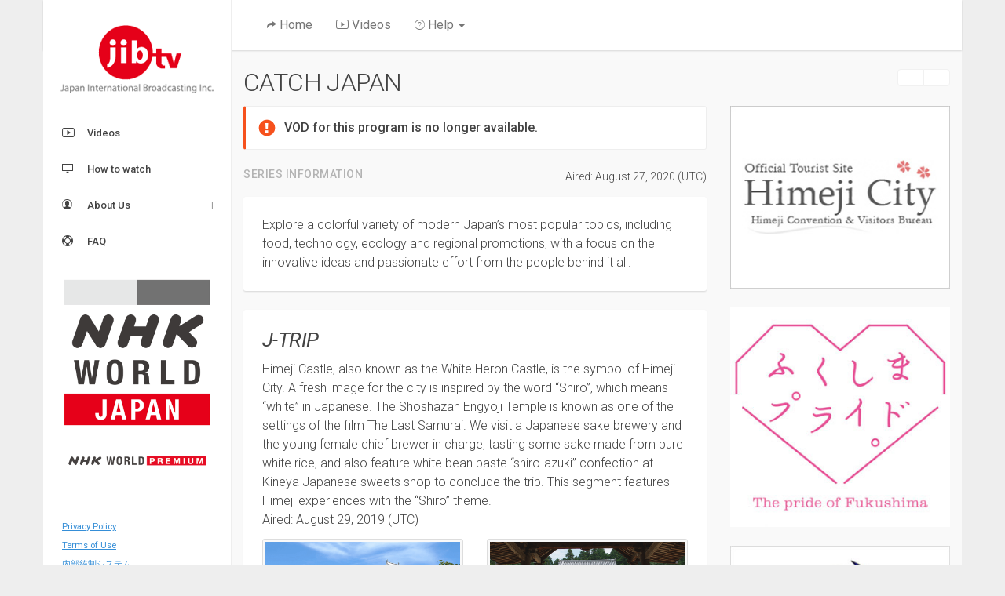

--- FILE ---
content_type: text/html; charset=UTF-8
request_url: https://biz.jibtv.com/programs/catch_japan_2019/20200827.html
body_size: 32009
content:
<!DOCTYPE html>

<html class="app-ui">

	<head>		<!-- Meta -->
		<meta charset="UTF-8" />
		<meta http-equiv="X-UA-Compatible" content="IE=edge" />
		<meta name="viewport" content="width=device-width, initial-scale=1, maximum-scale=1, user-scalable=no" />

		<title>CATCH JAPAN  | jibtv.com | Japan International Broadcasting Inc.</title>

		<meta name="author" content="Japan International Broadcasting Inc." />

		<meta name="description" content="Explores Japan’s most popular topics, such as food, technology, ecology, regional promotions and more">
		<meta name="keywords" content="CATCH JAPAN, technorogy, ecology, food, Japanese TV, jibtv" />

		<meta property="og:title" content="CATCH JAPAN " />
		<meta property="og:type" content="website" />
		<meta property="og:description" content="Explores Japan’s most popular topics, such as food, technology, ecology, regional promotions and more" />
		<meta property="og:url" content="https://biz.jibtv.com/programs/catch_japan_2019/20200827.html" />
		<meta property="og:image" content="https://biz.jibtv.com/programs/catch_japan_2019/images/2020_08_27_hero.png" />

		<meta name="twitter:card" content="summary_large_image">
		<meta name="twitter:site" content="@jibtv_tweets">

		<link rel="apple-touch-icon" href="../../assets/img/favicons/apple-touch-icon.png" />
		<link rel="icon" href="../../assets/img/favicons/favicon.ico" />

		<link rel="stylesheet" href="https://fonts.googleapis.com/css?family=Roboto:300,400,400italic,500,900%7CRoboto+Slab:300,400%7CRoboto+Mono:400" />

		<link rel="stylesheet" href="../../assets/js/plugins/slick/slick.min.css" />
		<link rel="stylesheet" href="../../assets/js/plugins/slick/slick-theme.min.css" />

		<!-- VOD Playler -->
		<link href="https://player.jibtv.com/jibtv-player.min.css" rel="stylesheet">
<script src="https://player.jibtv.com/jibtv-player.min.js"></script>
		<link rel="stylesheet" id="css-font-awesome" href="../../assets/css/font-awesome.css" />
		<link rel="stylesheet" id="css-ionicons" href="../../assets/css/ionicons.css" />
		<link rel="stylesheet" id="css-bootstrap" href="../../assets/css/bootstrap.css" />
		<link rel="stylesheet" id="css-app" href="../../assets/css/app.css" />
		<link rel="stylesheet" id="css-app-custom" href="../../assets/css/app-custom.css?v=1700802514" />

		<style type="text/css">
		/*

		*/
		</style>

	<link href="https://players.streaks.jp/sdk/latest/streaksplayer.min.css" rel="stylesheet" type="text/css">
	<!-- STRIGHT ONE Google Consent Mode Tag Start -->
<script>
	window.dataLayer = window.dataLayer || [];
	function gtag() {dataLayer.push(arguments);}

	gtag('consent', 'default', {
		'ad_storage': 'denied',
		'ad_user_data': 'denied',
		'ad_personalization': 'denied',
		'analytics_storage': 'denied',
		'functionality_storage': 'denied',
		'personalization_storage': 'denied',
		'security_storage': 'denied'
	});

	const cmd = "jibtv.com"
	const matches = document.cookie.match(new RegExp(
		"(?:^|; )" + "cookie_consent_gcm_data".replace(/([\.$?*|{}\(\)\[\]\\\/\+^])/g, '\\$1') + "=([^;]*)"
	));
	let val = null;
	if (matches) {
		cData = JSON.parse(decodeURIComponent(matches[1]));
		if (cmd === cData.cmd) {
			val = cData.gGcType
		}
	}
	if (!val) {
		const lData = localStorage.getItem('cookie_consent_gcm_data')
		if (lData) {
			const lCmdData = JSON.parse(decodeURIComponent(lData))[cmd]
			if (lCmdData) {
				val = lCmdData.gGcType
			}
		}
	}

	if (val) {
		let updateVal = {};
		for (let i = 0; i < val.length; i++) {
			updateVal[val[i]] = 'granted';
		}
		if (Object.keys(updateVal).length !== 0) {
			gtag('consent', 'update', updateVal);
		}
	}
</script>
<!-- STRIGHT ONE Google Consent Mode Tag End -->

<!-- STRIGHT ONE Banner Script Start -->
<script type="module" src="https://cdn01.stright.bizris.com/js/1.0/cookie_consent_setting.js?banner_type=banner" charset="UTF-8" data-site-id="SIT-2ff80808-ffc5-43a6-9651-a16addaf6cde"></script>
<!-- STRIGHT ONE Banner Script End -->

<!-- Google Tag Manager -->
<script>(function(w,d,s,l,i){w[l]=w[l]||[];w[l].push({'gtm.start':
new Date().getTime(),event:'gtm.js'});var f=d.getElementsByTagName(s)[0],
j=d.createElement(s),dl=l!='dataLayer'?'&l='+l:'';j.async=true;j.src=
'https://www.googletagmanager.com/gtm.js?id='+i+dl;f.parentNode.insertBefore(j,f);
})(window,document,'script','dataLayer','GTM-P4VSJ8JK');</script>
<!-- End Google Tag Manager -->	</head>
	<body class="app-ui layout-has-drawer layout-has-fixed-header layout-has-boxed-canvas">
	<!-- Google Tag Manager (noscript) -->
<noscript><iframe src="https://www.googletagmanager.com/ns.html?id=GTM-P4VSJ8JK"
height="0" width="0" style="display:none;visibility:hidden"></iframe></noscript>
<!-- End Google Tag Manager (noscript) -->		<div class="app-layout-canvas">
			<div class="app-layout-container">
								<aside class="app-layout-drawer">
					<div class="app-layout-drawer-scroll">
						<div id="logo" class="drawer-header">
							<a href="/"><img class="m-t-sm" src="/assets/img/logo/logo-jibtv.png" title="Japan International Broadcasting Inc." alt="Japan International Broadcasting Inc." /></a>
						</div>
						<nav class="drawer-main m-t-0">
							<ul class="nav nav-drawer">
								<!-- <li class="nav-item">
									<a href="https://www3.nhk.or.jp/nhkworld/en/live/" target="_blank" rel="noopener noreferrer"><i class='ion-ios-videocam-outline'></i> On Air</a>
								</li>
								<li class="nav-item">
									<a href="https://www3.nhk.or.jp/nhkworld/en/tv/schedule/" target="_blank" rel="noopener noreferrer"><i class='ion-ios-calendar-outline'></i> Schedule</a>
								</li> -->
								<li class="nav-item">
									<a href="/programs/"><i class='ion-social-youtube-outline'></i> Videos</a>
								</li>
								<li class="nav-item">
									<a href="https://www3.nhk.or.jp/nhkworld/en/tv/howto/" target="_blank" rel="noopener noreferrer"><i class='ion-monitor'></i> How to watch</a>
								</li>
<!-- 								<li class="nav-item">
									<a href="/monitor.html"><i class='ion-compose'></i> Program Monitor <span class="badge badge-monitoropen">OPEN</span></a>
								</li> -->
								<li class="nav-item nav-item-has-subnav">
									<a href="javascript:void(0)"><i class='ion-ios-contact-outline'></i> About Us</a>
									<ul class="nav nav-subnav">
										<li><a href="https://www.jibtv.com/" target="_blank">Company</a></li>
										<li><a href="/company/about_our_channel.html">Our Channel</a></li>
										<!-- <li><a href="/company/dlpdf.php?file=jib_map.pdf">Office Map</a></li> -->
										<!-- <li><a href="https://inquiry.jibtv.com/ads/index.php">Advertising</a></li> -->
										<li><a href="https://inquiry.jibtv.com/">Contact Us</a></li>
									</ul>
								</li>
								<li class="nav-item">
									<a href="/faq/faq.html"><i class='ion-help-buoy'></i> FAQ</a>
								</li>
								<!-- <li class="nav-item nav-drawer-header">NHK</li> -->
								<div class="m-t-md m-r-md m-l-md">
								<a href="https://www3.nhk.or.jp/nhkworld/" target="_blank" rel="noopener noreferrer" data-toggle="tooltip" data-placement="top" title="" data-original-title="NHK WORLD-JAPAN"><img src="/assets/img/nhk/bnr_world.png" class="img-responsive"></a><br />
								<a href="http://nhkworldpremium.com/" target="_blank" rel="noopener noreferrer" data-toggle="tooltip" data-placement="bottom" title="" data-original-title="NHK WORLD プレミアム"><img src="/assets/img/nhk/bnr_worldp.png" class="img-responsive"></a>
								</div>
							</ul>
						</nav>
						<div class="drawer-footer">
							<p class="small">
								<a href="https://www.jibtv.com/en/privacy/" target="_blank">Privacy Policy</a><br />
								<a href="https://www.jibtv.com/en/terms/" target="_blank">Terms of Use</a><br />
								<a href="https://www.jibtv.com/ja/internal_control/" target="_blank">内部統制システム</a><br />
								<a href="https://www.jibtv.com/ja/policy_antisocial/" target="_blank">暴力団排除等基本方針</a><br />
							</p>
							<!-- STRIGHT ONE Privacy Setting Banner Redisplay Link Tag Start -->
							<p class="small" data-id="cookie_consent_cookie_btn" style="color: #589e33; text-decoration:none;"></p>
							<!-- STRIGHT ONE Privacy Setting Banner Redisplay Link Tag End -->
							<p class="small copyright">&copy; Japan International Broadcasting Inc.</p>
						</div>
					</div>
				</aside>								<header class="app-layout-header">
					<nav class="navbar navbar-default">
						<div class="container-fluid">
							<div class="navbar-header">
								<span class="navbar-page-title m-r-md m-l-sm p-a-0 pull-right">
								<a href="/"><img class="visible-xs visible-sm img-responsive m-t-sm" style="height:48px;" src="/assets/img/logo/logo-jibtv_xs.png" title="Japan International Broadcasting Inc." alt="Japan International Broadcasting Inc."></a>
								</span>

								<button class="pull-left hidden-lg hidden-md navbar-toggle" type="button" data-toggle="layout" data-action="sidebar_toggle">
									<span class="sr-only">Toggle drawer</span>
									<span class="icon-bar"></span>
									<span class="icon-bar"></span>
									<span class="icon-bar"></span>
								</button>

							</div>

							<div class="collapse navbar-collapse" id="header-navbar-collapse">
								<ul id="main-menu" class="nav navbar-nav navbar-left">
									<li><a href="/"><i class='ion-ios-redo'></i> Home</a></li>
									<!-- <li><a href="https://www3.nhk.or.jp/nhkworld/en/live/" target="_blank" rel="noopener noreferrer"><i class='ion-ios-videocam-outline'></i> On Air</a></li>
									<li><a href="https://www3.nhk.or.jp/nhkworld/en/tv/schedule/" target="_blank" rel="noopener noreferrer"><i class='ion-ios-calendar-outline'></i> Schedule</a></li> -->
									<li><a href="/programs/"><i class='ion-social-youtube-outline'></i> Videos</a></li>
									<li class="dropdown">
										<a href="#" data-toggle="dropdown"><i class='ion-ios-help-outline'></i> Help <span class="caret"></span></a>
										<ul class="dropdown-menu">
											<li><a href="https://www3.nhk.or.jp/nhkworld/en/tv/howto/" target="_blank" rel="noopener noreferrer"><i class='ion-monitor'></i> How to watch</a></li>
											<li><a href="/faq/faq.html"><i class='ion-help-buoy'></i> FAQ</a></li>
											<li><a href="https://inquiry.jibtv.com/"><i class='ion-ios-chatboxes-outline'></i> Contact Us</a></li>
										</ul>
									</li>
								</ul>
							</div>
						</div>
					</nav>
				</header>				<main class="app-layout-content">
					<!-- Page Content -->
					<div class="container-fluid p-y-md">
						<!-- <div class="alert alert-danger" id="monitor-alert">
	<div class="row">
		<div class="col-sm-8">
			<strong class="text-red">JIB’s Program Monitor</strong><br>
			JIB is looking for its viewers who live outside of Japan to participate as program monitors of JIB's designated television programs. <a class="alert-link" href="/monitor.html">Learn more...</a>
		</div>
		<div class="col-sm-3">
			<button type="button" class="m-t-sm btn btn-lg btn-block btn-pill btn-danger" onclick="go_monitor()"><i class="ion-android-checkmark-circle"></i> Detail</button>
		</div>
	</div>
</div>
 -->

<script>
var inMonitor = location.href;
if(inMonitor == 'https://biz.jibtv.com/monitor.html' || inMonitor == 'https://inquiry.jibtv.com/monitor2019_spring.html'){
    var monitoralert = document.getElementById('monitor-alert');
    monitoralert.style.display = 'none';
}

function go_monitor() {
	location.href = 'https://biz.jibtv.com/monitor.html';
}
</script>						<div class="clearfix">
							<div class="btn-group btn-group-lg pull-right hidden-xs m-b-sm" role="group">
								<a id="social_twitter" class="btn btn-default" href="" target="_blank">
								<i class="fa-brands fa-square-x-twitter fa-2x"></i>
              </a>
<a id="social_facebook" class="btn btn-default text-blue" href="" target="_blank">
								<i class="fa-brands fa-square-facebook fa-2x"></i>
              </a>
							</div>
							<h1 class="h2 m-t-0">CATCH JAPAN</h1>
 							<h2 class="h2 m-t-0"></h2> 
						</div>

						<!-- VOD -->
												<!-- /VOD -->

						<div class="row">
							<div class="col-sm-8 col-md-8 col-lg-8">
								<!-- Main image -->
																<div class="alert alert-danger"><p><strong>VOD for this program is no longer available.</strong></p></div>
								<!-- /Main image -->
								<!-- Share for xs view-->
								<div class="visible-xs text-center m-b-md clearfix">
									<div class="btn-group btn-group-justified btn-group-lg" role="group">
										<a id="social_twitter" class="btn btn-default" href="" target="_blank">
								<i class="fa-brands fa-square-x-twitter fa-2x"></i>
              </a>
<a id="social_facebook" class="btn btn-default text-blue" href="" target="_blank">
								<i class="fa-brands fa-square-facebook fa-2x"></i>
              </a>
									</div>
								</div>
								<!-- /Share for xs view -->
								<!-- Program Info -->
								<div class="pull-right text-right small">Aired: August 27, 2020 (UTC)</div>								<h2 class="section-title clearfix"><br class="visible-xs">Series Information</h2>
								<div class="card">
									<div class="card-block">
										<p>Explore a colorful variety of modern Japan’s most popular topics, including food, technology, ecology and regional promotions, with a focus on the innovative ideas and passionate effort from the people behind it all.
</p>									</div>
								</div>
								<!-- /Program info -->

																<div class="card">
									<div class="card-block">
										<h3><em>J-TRIP</em></h3>
										<p>Himeji Castle, also known as the White Heron Castle, is the symbol of Himeji City. A fresh image for the city is inspired by the word “Shiro”, which means “white” in Japanese. The Shoshazan Engyoji Temple is known as one of the settings of the film The Last Samurai. We visit a Japanese sake brewery and the young female chief brewer in charge, tasting some sake made from pure white rice, and also feature white bean paste “shiro-azuki” confection at Kineya Japanese sweets shop to conclude the trip. This segment features Himeji experiences with the “Shiro” theme.
<br>Aired: August 29, 2019 (UTC)</p>										<div class="row">
																						<div class="col-xs-12 col-sm-6">
												<figure>
													<img src="images/2020_08_27_1_large.png" class=" img-responsive center-block" data-toggle="modal" data-target="#image_galleryModal_1" />
												<figcaption>The Himeji Castle</figcaption>
												</figure>
											</div>
																						<div class="col-xs-12 col-sm-6">
												<figure>
													<img src="images/2020_08_27_2_large.png" class=" img-responsive center-block" data-toggle="modal" data-target="#image_galleryModal_2" />
												<figcaption>The Dai-ko-do, main building of the Shoshazan Engyoji Temple</figcaption>
												</figure>
											</div>
																					</div>
									</div>
								</div>

								<div class="card">
									<div class="card-block">
										<h3><em>J-FOOD</em></h3>
										<p>There is a straight road in Fukushima Pref. called the Peach Line that runs through a stretch of fields along the Abukuma River. During the July to September harvest season, visitors can enjoy plump, juicy, sweet peaches. The peaches from the northern town of Koori are known for their particularly high quality. We visit a fruit farm that has been in business for three generations, a tourist favorite for its peach picking tour, and a fruit-sorting facility that sorts hundreds of thousands of peaches in a single day during high season. This segment introduces what’s behind the peaches that are garnering high marks in Japan and overseas.
<br>Aired: August 29, 2019 (UTC)</p>										<div class="row">
																						<div class="col-xs-12 col-sm-6">
												<figure>
													<img src="images/2020_08_27_3_large.png" class=" img-responsive center-block" data-toggle="modal" data-target="#image_galleryModal_3" />
												<figcaption>Peaches grown in Fukushima Pref.</figcaption>
												</figure>
											</div>
																						<div class="col-xs-12 col-sm-6">
												<figure>
													<img src="images/2020_08_27_4_large.png" class=" img-responsive center-block" data-toggle="modal" data-target="#image_galleryModal_4" />
												<figcaption>A peach variety called Akatsuki</figcaption>
												</figure>
											</div>
																					</div>
									</div>
								</div>

								<div class="card">
									<div class="card-block">
										<h3><em>J-TRIP</em></h3>
										<p>Ibaraki Prefecture is about 2 hours away from Narita Airport by express bus. A booklet compiling photographs of the prefecture’s beautiful sceneries, adorned with enticing descriptions in English, was published to showcase its appeal to more overseas tourists. Changing seasons, breathtaking nature, profound spirituality nurtured by its history, and more… In this segment, we rediscover Ibaraki Prefecture’s charms through the eyes of the booklet’s editor.
<br>Aired: January 30, 2020 (UTC)</p>										<div class="row">
																						<div class="col-xs-12 col-sm-6">
												<figure>
													<img src="images/2020_08_27_5_large.png" class=" img-responsive center-block" data-toggle="modal" data-target="#image_galleryModal_5" />
												<figcaption>The Oarai Isosaki Shrine Torii Gate by the beach in Ibaraki Pref.</figcaption>
												</figure>
											</div>
																						<div class="col-xs-12 col-sm-6">
												<figure>
													<img src="images/2020_08_27_6_large.png" class=" img-responsive center-block" data-toggle="modal" data-target="#image_galleryModal_6" />
												<figcaption>Toko Suzuki, Editor-in-Chief of Kateigaho International Japan Edition magazine</figcaption>
												</figure>
											</div>
																					</div>
									</div>
								</div>

								<div class="card">
									<div class="card-block">
										<h3><em>J-ART</em></h3>
										<p>Hotel Niwa Tokyo is located in the heart of the city, but is known for its verdant greenery. Founded in 1935 as a traditional Japanese inn called Morita-kan, it underwent a major renovation in 2009 and has been highly-reputed for the next decade. The hotel’s most notable feature is its “niwa” or garden, dutifully maintained by its landscape architect. This segment features the knowledge and skills responsible for the hotel’s garden.
<br>Aired: November 28, 2019 (UTC)</p>										<div class="row">
																						<div class="col-xs-12 col-sm-6">
												<figure>
													<img src="images/2020_08_27_7_large.png" class=" img-responsive center-block" data-toggle="modal" data-target="#image_galleryModal_7" />
												<figcaption>The Hotel Niwa Tokyo’s garden</figcaption>
												</figure>
											</div>
																						<div class="col-xs-12 col-sm-6">
												<figure>
													<img src="images/2020_08_27_8_large.png" class=" img-responsive center-block" data-toggle="modal" data-target="#image_galleryModal_8" />
												<figcaption>Landscape artists of the hotel’s garden</figcaption>
												</figure>
											</div>
																					</div>
									</div>
								</div>

																								<div class="modal fade" id="image_galleryModal_1">
									<div class="modal-dialog">
										<div class="modal-body">
											<img src="images/2020_08_27_1_large.png" class="img-responsive center-block">
										</div>
									</div>
								</div>
																<div class="modal fade" id="image_galleryModal_2">
									<div class="modal-dialog">
										<div class="modal-body">
											<img src="images/2020_08_27_2_large.png" class="img-responsive center-block">
										</div>
									</div>
								</div>
																<div class="modal fade" id="image_galleryModal_3">
									<div class="modal-dialog">
										<div class="modal-body">
											<img src="images/2020_08_27_3_large.png" class="img-responsive center-block">
										</div>
									</div>
								</div>
																<div class="modal fade" id="image_galleryModal_4">
									<div class="modal-dialog">
										<div class="modal-body">
											<img src="images/2020_08_27_4_large.png" class="img-responsive center-block">
										</div>
									</div>
								</div>
																<div class="modal fade" id="image_galleryModal_5">
									<div class="modal-dialog">
										<div class="modal-body">
											<img src="images/2020_08_27_5_large.png" class="img-responsive center-block">
										</div>
									</div>
								</div>
																<div class="modal fade" id="image_galleryModal_6">
									<div class="modal-dialog">
										<div class="modal-body">
											<img src="images/2020_08_27_6_large.png" class="img-responsive center-block">
										</div>
									</div>
								</div>
																<div class="modal fade" id="image_galleryModal_7">
									<div class="modal-dialog">
										<div class="modal-body">
											<img src="images/2020_08_27_7_large.png" class="img-responsive center-block">
										</div>
									</div>
								</div>
																<div class="modal fade" id="image_galleryModal_8">
									<div class="modal-dialog">
										<div class="modal-body">
											<img src="images/2020_08_27_8_large.png" class="img-responsive center-block">
										</div>
									</div>
								</div>
																							</div>



							<div class="col-xs-12 col-sm-4 col-md-4 col-lg-4" id="onAirSchedule">
																<div class="row">
									<!-- Banner -->
																		<div class="col-xs-12 col-sm-12 col-md-12 col-lg-12 m-b-md text-center">
										<a href="https://www.himeji-kanko.jp.e.adl.hp.transer.com/" target="_blank" rel="noopener noreferrer"><img class="img-responsive center-block" src="images/banner_2019_08_29_himeji.jpg" /></a>
									</div>
																											<div class="col-xs-12 col-sm-12 col-md-12 col-lg-12 m-b-md text-center">
										<a href="https://fukushima.travel/" target="_blank" rel="noopener noreferrer"><img class="img-responsive center-block" src="images/banner_2019_08_29_fukushima.jpg" /></a>
									</div>
																											<div class="col-xs-12 col-sm-12 col-md-12 col-lg-12 m-b-md text-center">
										<a href="https://english.ibarakiguide.jp/" target="_blank" rel="noopener noreferrer"><img class="img-responsive center-block" src="images/banner_2020_01_30_ibaraki.jpg" /></a>
									</div>
																											<div class="col-xs-12 col-sm-12 col-md-12 col-lg-12 m-b-md text-center">
										<a href="https://www.hotelniwa.jp/en-us/" target="_blank" rel="noopener noreferrer"><img class="img-responsive center-block" src="images/banner_2019_11_28_niwa.jpg" /></a>
									</div>
										
										
										
																														
									<!-- /Banner -->

																		<div class="col-xs-12 col-sm-12 col-md-12 col-lg-12 m-b-md text-center">
										<a class="btn btn-app-orange btn-md btn-block" href="./"><i class="fa fa-th"></i> Check All Episodes</a>
									</div>
									
									<!-- Time table -->
									
									<!-- /Time table -->
								</div>								<!-- Sub banners -->
								<!--
								<div class="row">
									<div class="col-xs-6 col-sm-12 col-md-12 col-lg-12 text-center m-b-sm">
										<img class="img-responsive" style="display: inline !important;" src="../../assets/img/bnr/bnr_01.png" alt="" />
									</div>
									<div class="col-xs-6 col-sm-12 col-md-12 col-lg-12 text-center m-b-sm">
										<img class="img-responsive" style="display: inline !important;" src="../../assets/img/bnr/bnr_01.png" alt="" />
									</div>
								</div>
								-->
								<!-- /Sub banners -->
																								<div class="card clearfix">
									<div class="card-header p-b-0">
										<h4>Our Series</h4>
									</div>
									<div class="card-block clearfix">
										<div class="js-slider m-b-xs" data-slider-arrows="true" data-slider-dots="true" data-slider-fade="true" data-slider-autoplay="true" data-slider-fade-ease="linear" data-slider-autoplay-speed="6000">

											<div class="ourseries-wrap" data-href="/programs/gunmachan/">
											<img class="img-responsive img-rounded" src="/programs/gunmachan/images/program_42_widget.png" alt="Gunmachan" />
											<span class="small text-left text-muted">Join Gunmachan and friends for playful adventures full of laughter and curiosity, and explore the charm of Gunma Prefecture&apos;s traditions, culture, and specialties.</span>
											</div>

											<div class="ourseries-wrap" data-href="/programs/japanese_chefs_wine_odyssey/">
											<img class="img-responsive img-rounded" src="/programs/japanese_chefs_wine_odyssey/images/program_41_widget.png" alt="Japanese Chefs&apos; Wine Odyssey" />
											<span class="small text-left text-muted">Renowned Japanese chefs visit European wineries participating in FOODEX WINE, then showcase original dishes paired with exquisite wines</span>
											</div>

											<div class="ourseries-wrap" data-href="/programs/into_japans_nature/">
											<img class="img-responsive img-rounded" src="/programs/into_japans_nature/images/program_40_widget.png" alt="Into Japan&apos;s Nature" />
											<span class="small text-left text-muted">Delive into the natural and cultural richness of Japan&apos;s National Parks.</span>
											</div>
										
											<div class="ourseries-wrap" data-href="/programs/journeys_in_japans_national_parks/">
											<img class="img-responsive img-rounded" src="/programs/journeys_in_japans_national_parks/images/program_39_bnr.png" alt="Journeys in Japan&apos;s National Parks" />
											<span class="small text-left text-muted">Featuring the stunning natural landscapes of Japan's National Parks, and the rich culture shaped there in harmony with nature.</span>
											</div>

											<div class="ourseries-wrap" data-href="/programs/the_heart_of_fukui/">
											<img class="img-responsive img-rounded" src="/programs/the_heart_of_fukui/images/program_38_series_widget.png" alt="The Heart of Fukui" />
											<span class="small text-left text-muted">This series explores the allure of traditional culture thriving in Fukui, a region rich in nature facing the Sea of Japan.</span>
											</div>
																																				
											<div class="ourseries-wrap" data-href="/programs/trailblazers/">
											<img class="img-responsive img-rounded" src="/programs/trailblazers/images/program_35_series_widget.png" alt="Trailblazers" />
											<span class="small text-left text-muted">We follow Japan’s trailblazers breaking new ground in various fields and discover the purpose that keeps them moving forward.</span>
											</div>										

											<div class="ourseries-wrap" data-href="/programs/catch_japan_2019/">
											<img class="img-responsive img-rounded" src="/programs/catch_japan_2019/images/program_29_series_widget.png" alt="Catch Japan" />
											<span class="small text-left text-muted">Explore a colorful variety of modern Japan’s most popular topics, including food, technology, ecology and regional promotions, with a focus on the innovative ideas and passionate effort from the people behind it all.</span>
											</div>

										</div>
										<a class="pull-right btn btn-app-light btn-sm btn-block" href="/programs/"><i class="fa fa-th"></i> Check Other Series</a>
									</div>
								</div>								<div class="hidden-xs">
																	</div>
							</div>
						</div>
					</div>
					<!-- .container-fluid -->
											<div id="footer" class="p-a-md small visible-xs visible-sm">
						<span class="h4 section-title">More Information</span>
						<div class="row">
							<div class="col-xs-12 col-sm-6 col-md-4 b-r" style="min-height: 160px">
								<span class="h5 section-title">NHK</span>
								<div class="row m-x-sm">
									<div class="col-xs-6">
										<a href="https://www3.nhk.or.jp/nhkworld/" target="_blank" rel="noopener noreferrer"><img src="/assets/img/nhk/bnr_world.png" class="img-responsive"></a>
									</div>
									<div class="col-xs-6">
										<a href="https://nhkworldpremium.com/" target="_blank" rel="noopener noreferrer"><img src="/assets/img/nhk/bnr_worldp.png" class="img-responsive"></a>
									</div>
								</div>
							</div>
							<div class="col-xs-12 col-sm-6 col-md-4 b-r" style="min-height: 160px">
								<span class="h5 section-title">About</span>
								<ul class="list-unstyled">
									<li><a href="/company/">Company</a></li>
									<li><a href="/company/about_our_channel.html">Our Channel</a></li>
<!-- 									<li><a href="/company/press_release.html">Press Release</a></li> -->
									<!-- <li><a href="/company/dlpdf.php?file=jib_map.pdf">Office map</a></li> -->
									<!-- <li><a href="https://inquiry.jibtv.com/ads/index.php">Advertising</a></li> -->
								</ul>
							</div>

							<div class="col-xs-12 col-sm-6 col-md-4">
								<span class="h5 section-title">Popular resources</span>
								<ul class="list-unstyled">
									<li><a href="https://twitter.com/JIBTV_AllJapan" target="_blank" rel="noopener noreferrer">Official Twitter</a></li>
								</ul>

							</div>
						</div>
						</div>					<!-- End Page Content -->
				</main>
			</div>
			<!-- .app-layout-container -->
		</div>
		<!-- .app-layout-canvas -->

		<div class="app-ui-mask-modal"></div>

		<!-- Core JS -->
		<script src="../../assets/js/core/jquery.min.js"></script>
		<script src="../../assets/js/core/bootstrap.min.js"></script>
		<script src="../../assets/js/core/jquery.slimscroll.min.js"></script>
		<script src="../../assets/js/core/jquery.scrollLock.min.js"></script>
		<script src="../../assets/js/core/jquery.placeholder.min.js"></script>
		<script src="../../assets/js/app.js"></script>
		<script src="../../assets/js/app-custom.js"></script>

		<!-- Plugins -->
		<script src="../../assets/js/plugins/slick/slick.min.js"></script>
		<script src="../../assets/js/plugins/bootstrap-notify/bootstrap-notify.min.js"></script>

		<!-- JIB Plugins -->
		<script src="../../assets/js/plugins/jib/plugins.js"></script>
		<script src="../../assets/js/plugins/jib/common.js"></script>
		<script src="../../assets/js/plugins/jib/program.js"></script>
<script src="https://players.streaks.jp/sdk/latest/streaksplayer.min.js"></script>
<script>
(function() {
var video = document.getElementById('jibtvplayer_s1')
var player = streaksplayer(video, {
playbackRates: [0.25, 0.5, 0.75, 1.0, 1.25, 1.5, 1.75, 2.0]
});
var playbackApi = new streaks.api.PlaybackApi({
project: "jibtv",
});

playbackApi.params({media_id: "c23971cb15794521affa02d14c322f5d"})
playbackApi.request(function(err, playbackJson) {
if (err) {
return;
}
player.loadMedia(playbackJson, {});
});
})();
</script>


		<script>
			$(function()
			{
				App.initHelpers('slick');
				App.initHelpers('notify');
			});

			var bw = jQuery(window).width();
			if (bw >= 1200) {var w = 900; var h = 504;}else if(bw >= 992) {var sc = (bw-240)/640; var w = 640*sc -30; var h = 360*sc-20;}else{var sc = bw/640; var w = 640*sc -30; var h = 360*sc-20;}
			
			var player = jibtvplayer('#jibtvplayer2');
			player.setup({ width: w, height: h, autoplay: true });
			player.play({ meta_id:  });
						player.related({ type: 'groupmeta', meta_id: 510 });
			
		</script>

	</body>

</html>


--- FILE ---
content_type: text/css
request_url: https://player.jibtv.com/jibtv-player.min.css
body_size: 79596
content:
.logica-player .lgcp-big-play-button:before,.logica-player .lgcp-control:before,.logica-player .lgcp-modal-dialog,.lgcp-modal-dialog .lgcp-modal-dialog-content{position:absolute;top:0;left:0;width:100%;height:100%}.logica-player .lgcp-big-play-button:before,.logica-player .lgcp-control:before{text-align:center}@font-face{font-family:LogicaPlayer;src:url(font/LogicaPlayer.eot?#iefix) format("eot")}@font-face{font-family:LogicaPlayer;src:url([data-uri]) format("woff"),url([data-uri]) format("truetype");font-weight:400;font-style:normal}.lgcp-icon-play,.logica-player .lgcp-big-play-button,.logica-player .lgcp-play-button{font-family:LogicaPlayer;font-weight:400;font-style:normal}.lgcp-icon-play:before,.logica-player .lgcp-big-play-button:before,.logica-player .lgcp-play-button:before{content:"\f101"}.lgcp-icon-play-circle{font-family:LogicaPlayer;font-weight:400;font-style:normal}.lgcp-icon-play-circle:before{content:"\f102"}.lgcp-icon-pause,.logica-player .lgcp-play-button.lgcp-playing{font-family:LogicaPlayer;font-weight:400;font-style:normal}.lgcp-icon-pause:before,.logica-player .lgcp-play-button.lgcp-playing:before{content:"\f103"}.lgcp-icon-volume-mute,.logica-player .lgcp-mute-button.lgcp-vol-0,.logica-player .lgcp-volume-menu-button.lgcp-vol-0{font-family:LogicaPlayer;font-weight:400;font-style:normal}.lgcp-icon-volume-mute:before,.logica-player .lgcp-mute-button.lgcp-vol-0:before,.logica-player .lgcp-volume-menu-button.lgcp-vol-0:before{content:"\f104"}.lgcp-icon-volume-low,.logica-player .lgcp-mute-button.lgcp-vol-1,.logica-player .lgcp-volume-menu-button.lgcp-vol-1{font-family:LogicaPlayer;font-weight:400;font-style:normal}.lgcp-icon-volume-low:before,.logica-player .lgcp-mute-button.lgcp-vol-1:before,.logica-player .lgcp-volume-menu-button.lgcp-vol-1:before{content:"\f105"}.lgcp-icon-volume-mid,.logica-player .lgcp-mute-button.lgcp-vol-2,.logica-player .lgcp-volume-menu-button.lgcp-vol-2{font-family:LogicaPlayer;font-weight:400;font-style:normal}.lgcp-icon-volume-mid:before,.logica-player .lgcp-mute-button.lgcp-vol-2:before,.logica-player .lgcp-volume-menu-button.lgcp-vol-2:before{content:"\f106"}.lgcp-icon-volume-high,.logica-player .lgcp-mute-button,.logica-player .lgcp-volume-menu-button{font-family:LogicaPlayer;font-weight:400;font-style:normal}.lgcp-icon-volume-high:before,.logica-player .lgcp-mute-button:before,.logica-player .lgcp-volume-menu-button:before{content:"\f107"}.lgcp-icon-fullscreen-enter,.logica-player .lgcp-fullscreen-button{font-family:LogicaPlayer;font-weight:400;font-style:normal}.lgcp-icon-fullscreen-enter:before,.logica-player .lgcp-fullscreen-button:before{content:"\f108"}.lgcp-icon-fullscreen-exit,.logica-player.lgcp-fullscreen .lgcp-fullscreen-button{font-family:LogicaPlayer;font-weight:400;font-style:normal}.lgcp-icon-fullscreen-exit:before,.logica-player.lgcp-fullscreen .lgcp-fullscreen-button:before{content:"\f109"}.lgcp-icon-square{font-family:LogicaPlayer;font-weight:400;font-style:normal}.lgcp-icon-square:before{content:"\f10a"}.lgcp-icon-spinner{font-family:LogicaPlayer;font-weight:400;font-style:normal}.lgcp-icon-spinner:before{content:"\f10b"}.lgcp-icon-subtitles,.logica-player .lgcp-subtitles-button{font-family:LogicaPlayer;font-weight:400;font-style:normal}.lgcp-icon-subtitles:before,.logica-player .lgcp-subtitles-button:before{content:"\f10c"}.lgcp-icon-captions,.logica-player .lgcp-captions-button{font-family:LogicaPlayer;font-weight:400;font-style:normal}.lgcp-icon-captions:before,.logica-player .lgcp-captions-button:before{content:"\f10d"}.lgcp-icon-chapters,.logica-player .lgcp-chapters-button{font-family:LogicaPlayer;font-weight:400;font-style:normal}.lgcp-icon-chapters:before,.logica-player .lgcp-chapters-button:before{content:"\f10e"}.lgcp-icon-share{font-family:LogicaPlayer;font-weight:400;font-style:normal}.lgcp-icon-share:before{content:"\f10f"}.lgcp-icon-cog{font-family:LogicaPlayer;font-weight:400;font-style:normal}.lgcp-icon-cog:before{content:"\f110"}.lgcp-icon-circle{font-family:LogicaPlayer;font-weight:400;font-style:normal}.lgcp-icon-circle:before{content:"\f111"}.lgcp-icon-circle-outline{font-family:LogicaPlayer;font-weight:400;font-style:normal}.lgcp-icon-circle-outline:before{content:"\f112"}.lgcp-icon-circle-inner-circle{font-family:LogicaPlayer;font-weight:400;font-style:normal}.lgcp-icon-circle-inner-circle:before{content:"\f113"}.lgcp-icon-hd{font-family:LogicaPlayer;font-weight:400;font-style:normal}.lgcp-icon-hd:before{content:"\f114"}.lgcp-icon-cancel,.logica-player .lgcp-control.lgcp-close-button{font-family:LogicaPlayer;font-weight:400;font-style:normal}.lgcp-icon-cancel:before,.logica-player .lgcp-control.lgcp-close-button:before{content:"\f115"}.lgcp-icon-replay,.logica-player .lgcp-play-button.lgcp-ended{font-family:LogicaPlayer;font-weight:400;font-style:normal}.lgcp-icon-replay:before,.logica-player .lgcp-play-button.lgcp-ended:before{content:"\f116"}.lgcp-icon-facebook{font-family:LogicaPlayer;font-weight:400;font-style:normal}.lgcp-icon-facebook:before{content:"\f117"}.lgcp-icon-gplus{font-family:LogicaPlayer;font-weight:400;font-style:normal}.lgcp-icon-gplus:before{content:"\f118"}.lgcp-icon-linkedin{font-family:LogicaPlayer;font-weight:400;font-style:normal}.lgcp-icon-linkedin:before{content:"\f119"}.lgcp-icon-twitter{font-family:LogicaPlayer;font-weight:400;font-style:normal}.lgcp-icon-twitter:before{content:"\f11a"}.lgcp-icon-tumblr{font-family:LogicaPlayer;font-weight:400;font-style:normal}.lgcp-icon-tumblr:before{content:"\f11b"}.lgcp-icon-pinterest{font-family:LogicaPlayer;font-weight:400;font-style:normal}.lgcp-icon-pinterest:before{content:"\f11c"}.lgcp-icon-audio-description,.logica-player .lgcp-descriptions-button{font-family:LogicaPlayer;font-weight:400;font-style:normal}.lgcp-icon-audio-description:before,.logica-player .lgcp-descriptions-button:before{content:"\f11d"}.lgcp-icon-audio,.logica-player .lgcp-audio-button{font-family:LogicaPlayer;font-weight:400;font-style:normal}.lgcp-icon-audio:before,.logica-player .lgcp-audio-button:before{content:"\f11e"}.lgcp-icon-playlist{font-family:LogicaPlayer;font-weight:400;font-style:normal}.lgcp-icon-playlist:before{content:"\f11f"}.lgcp-icon-view-list{font-family:LogicaPlayer;font-weight:400;font-style:normal}.lgcp-icon-view-list:before{content:"\f120"}.lgcp-icon-skip-next{font-family:LogicaPlayer;font-weight:400;font-style:normal}.lgcp-icon-skip-next:before{content:"\f121"}.lgcp-icon-skip-previous{font-family:LogicaPlayer;font-weight:400;font-style:normal}.lgcp-icon-skip-previous:before{content:"\f122"}.lgcp-icon-cast{font-family:LogicaPlayer;font-weight:400;font-style:normal}.lgcp-icon-cast:before{content:"\f123"}.lgcp-icon-cast-connected{font-family:LogicaPlayer;font-weight:400;font-style:normal}.lgcp-icon-cast-connected:before{content:"\f124"}.logica-player{display:block;overflow:hidden;vertical-align:top;box-sizing:border-box;color:#fff;background-color:#000;position:relative;padding:0;font-size:11px;text-align:left;font-weight:400;font-style:normal;font-family:Arial,Helvetica,sans-serif;position:relative;-webkit-user-select:none;-moz-user-select:none;-ms-user-select:none;user-select:none;-webkit-font-smoothing:antialiased}.logica-player:-moz-full-screen{position:absolute}.logica-player:-webkit-full-screen{width:100%!important;height:100%!important}.logica-player.lgcp-big-mode{font-size:17px}.logica-player svg{pointer-events:none}.logica-player *,.logica-player :before,.logica-player :after{box-sizing:inherit}.lgcp-ff{background-position:center center;background-repeat:no-repeat;width:100%;height:100%;position:absolute;top:0;left:0;overflow:hidden}.lgcp-force-transform{-moz-transform:translate3d(0,0,0);-ms-transform:translate3d(0,0,0);-o-transform:translate3d(0,0,0);-webkit-transform:translate3d(0,0,0);transform:translate3d(0,0,0)}.logica-player.lgcp-fluid,.logica-player.lgcp-16-9,.logica-player.lgcp-4-3{width:100%;max-width:100%;height:0}.logica-player.lgcp-16-9{padding-top:56.25%}.logica-player.lgcp-activex,.logica-player.lgcp-disable-overlay{padding-bottom:48px}.lgcp-video-container{z-index:10;top:0;left:0;position:absolute;width:100%;height:100%}.logica-player.lgcp-activex .lgcp-video-container,.logica-player.lgcp-disable-overlay .lgcp-video-container{position:absolute;bottom:48px;left:0;width:100%;height:auto}.logica-player.lgcp-activex .lgcp-controls-bottom,.logica-player.lgcp-disable-overlay .lgcp-controls-bottom{display:block}.logica-player.lgcp-4-3{padding-top:75%}.logica-player.lgcp-fill{width:100%;height:100%}.logica-player .lgcp-tech{outline:0;position:absolute;top:0;left:0;width:100%;height:100%}.lgcp-html5-video-container .lgcp-tech[data-no-fullscreen=true]::-webkit-media-controls-fullscreen-button{display:none}.logica-player.lgcp-error.lgcp-tech-viewright .lgcp-tech{display:none}body.lgcp-full-window{padding:0;margin:0;height:100%;overflow-y:auto}.lgcp-full-window .logica-player.lgcp-fullscreen{position:fixed;overflow:hidden;z-index:1000;left:0;top:0;bottom:0;right:0}.logica-player.lgcp-fullscreen{width:100%!important;height:100%!important;padding-top:0!important;padding-bottom:0!important;top:0;bottom:0}.logica-player.lgcp-fullscreen.lgcp-activex,.logica-player.lgcp-fullscreen.lgcp-disable-overlay{padding-bottom:78px}.logica-player.lgcp-fullscreen.lgcp-activex .lgcp-video-container,.logica-player.lgcp-fullscreen.lgcp-disable-overlay .lgcp-video-container{bottom:78px}.logica-player.lgcp-fullscreen.lgcp-user-inactive{cursor:none}.lgcp-player-content{bottom:49px;left:0;moz-transition:bottom .25s cubic-bezier(0,0,.2,1),top .25s cubic-bezier(0,0,.2,1);position:absolute;right:0;top:48px;transition:bottom .25s cubic-bezier(0,0,.2,1),top .25s cubic-bezier(0,0,.2,1);webkit-transition:bottom .25s cubic-bezier(0,0,.2,1),top .25s cubic-bezier(0,0,.2,1)}.lgcp-big-mode .lgcp-player-content{bottom:70px;top:69px}.lgcp-hidden{display:none!important}.lgcp-disabled{opacity:.5;cursor:default}.lgcp-offscreen{height:1px;left:-9999px;position:absolute;top:0;width:1px}.lgcp-lock-showing{display:block!important;opacity:1;visibility:visible}.lgcp-no-js{padding:20px;color:#fff;background-color:#000;font-size:18px;font-family:Arial,Helvetica,sans-serif;text-align:center;width:300px;height:150px;margin:0 auto}.lgcp-no-js a,.lgcp-no-js a:visited{color:#66A8CC}.lgcp-player-content{position:absolute;left:0;right:0;top:48px;bottom:49px;-moz-transition:bottom .25s cubic-bezier(0,0,.2,1),top .25s cubic-bezier(0,0,.2,1);-webkit-transition:bottom .25s cubic-bezier(0,0,.2,1),top .25s cubic-bezier(0,0,.2,1);transition:bottom .25s cubic-bezier(0,0,.2,1),top .25s cubic-bezier(0,0,.2,1)}.logica-player a{color:inherit;text-decoration:none;-moz-transition:color .1s cubic-bezier(0,0,.2,1);-webkit-transition:color .1s cubic-bezier(0,0,.2,1);transition:color .1s cubic-bezier(0,0,.2,1);outline:0}.lgcp-autohide .lgcp-player-content:not(.html5-endscreen){moz-transition:bottom .25s cubic-bezier(0.4,0,1,1),top .25s cubic-bezier(0.4,0,1,1);top:0;transition:bottom .25s cubic-bezier(0.4,0,1,1),top .25s cubic-bezier(0.4,0,1,1);webkit-transition:bottom .25s cubic-bezier(0.4,0,1,1),top .25s cubic-bezier(0.4,0,1,1)}.lgcp-autohide:not(.lgcp-ad-overlay-open) .lgcp-player-content:not(.html5-endscreen):not(.lgcp-iv-player-content){bottom:0}.lgcp-ui-ellipsis{display:block;line-height:1.3em;overflow:hidden;position:relative;text-overflow:ellipsis;white-space:normal;word-wrap:break-word;display:-webkit-box;-webkit-box-orient:vertical}.lgcp-ui-ellipsis-2{-webkit-line-clamp:2;max-height:2.6em}.logica-player .lgcp-big-play-button{opacity:.88;background-color:#1f1f1f;font-size:32px;line-height:46px;position:absolute;left:50%;top:50%;width:68px;height:46px;margin-left:-34px;margin-top:-23px;-moz-transition:opacity .25s cubic-bezier(0,0,.2,1);-webkit-transition:opacity .25s cubic-bezier(0,0,.2,1);transition:opacity .25s cubic-bezier(0,0,.2,1);display:none;padding:0;cursor:pointer;-webkit-border-radius:8px;-moz-border-radius:8px;border-radius:8px;-webkit-transition:all .4s;-moz-transition:all .4s;-o-transition:all .4s;transition:all .4s}.logica-player .lgcp-big-play-button[aria-hidden=true]{moz-transition:opacity .25s cubic-bezier(0.4,0,1,1);opacity:0;transition:opacity .25s cubic-bezier(0.4,0,1,1);webkit-transition:opacity .25s cubic-bezier(0.4,0,1,1)}.logica-player.lgcp-ready:not(.lgcp-menu-shown) .lgcp-big-play-button{display:block}.logica-player.lgcp-controls-disabled .lgcp-big-play-button,.logica-player.lgcp-has-started .lgcp-big-play-button{display:none}.logica-player .lgcp-poster:hover .lgcp-big-play-button,.logica-player .lgcp-big-play-button:focus{outline:0;-webkit-transition:all 0s;-moz-transition:all 0s;-o-transition:all 0s;transition:all 0s;background-color:#e50019;opacity:1}.lgcp-error .lgcp-big-play-button{display:none}.lgcp-menu-shown .lgcp-big-play-button{display:none}.logica-player button{background:0 0;border:0;color:inherit;display:inline-block;overflow:visible;font-size:inherit;-webkit-appearance:none;-moz-appearance:none;appearance:none;padding:0;text-align:inherit;font-family:inherit;cursor:default;line-height:inherit}.logica-player .lgcp-button:focus,.logica-player .lgcp-button{outline:0}.lgcp-button:not([aria-disabled=true]):not([disabled]):not([aria-hidden=true]){cursor:pointer}.logica-player .lgcp-controls .lgcp-button{height:100%}.logica-player .lgcp-playlist-menubutton-icon,.logica-player .lgcp-controls-top .lgcp-button:not(.lgcp-playlist-menu-button),.logica-player .lgcp-controls .lgcp-button{opacity:.9;display:inline-block;width:36px;-moz-transition:opacity .1s cubic-bezier(0.4,0,1,1);-webkit-transition:opacity .1s cubic-bezier(0.4,0,1,1);transition:opacity .1s cubic-bezier(0.4,0,1,1)}.logica-player.lgcp-big-mode .lgcp-controls .lgcp-button{width:54px}.logica-player .lgcp-playlist-menu-button:hover .lgcp-playlist-menu-button-icon,.logica-player .lgcp-controls-top .lgcp-button:hover:not(.lgcp-playlist-menu-button),.logica-player .lgcp-controls .lgcp-button:not([aria-disabled=true]):not([disabled]):hover,.logica-player .lgcp-controls .lgcp-button[aria-expanded=true],.logica-player .lgcp-controls .lgcp-button[aria-pressed=true]{moz-transition:opacity .1s cubic-bezier(0,0,.2,1);opacity:1;transition:opacity .1s cubic-bezier(0,0,.2,1);webkit-transition:opacity .1s cubic-bezier(0,0,.2,1)}.logica-player .lgcp-control.lgcp-close-button{cursor:pointer;height:36px;position:absolute;right:12px;top:6px;z-index:2}.logica-player .lgcp-control.lgcp-close-button.lgcp-control:before{position:relative}.logica-player .lgcp-gradient-top,.logica-player .lgcp-gradient-bottom{height:98px;width:100%;position:absolute;background-repeat:repeat-x;-webkit-background-size:auto 101%;-moz-transition:opacity .25s cubic-bezier(0,0,.2,1);-webkit-transition:opacity .25s cubic-bezier(0,0,.2,1);transition:opacity .25s cubic-bezier(0,0,.2,1);pointer-events:none}.logica-player .lgcp-gradient-top{top:0;z-index:21;background-image:url([data-uri]);background-position:top}.logica-player .lgcp-gradient-bottom{bottom:0;z-index:20;background-image:url([data-uri]);background-position:bottom}.lgcp-gradient-top[aria-hidden=true],.lgcp-gradient-bottom[aria-hidden=true],.lgcp-autohide .lgcp-gradient-top,.lgcp-autohide .lgcp-gradient-bottom{opacity:0;-moz-transition:opacity .25s cubic-bezier(0.4,0,1,1);-webkit-transition:opacity .25s cubic-bezier(0.4,0,1,1);transition:opacity .25s cubic-bezier(0.4,0,1,1)}.lgcp-hide-info-bar .lgcp-gradient-top,.lgcp-hide-controls .lgcp-gradient-bottom{display:none}.logica-player:not(.lgcp-has-started) .lgcp-gradient-bottom{display:none}.lgcp-controls-top,.lgcp-controls-bottom{-moz-transition:opacity .25s cubic-bezier(0,0,.2,1);-webkit-transition:opacity .25s cubic-bezier(0,0,.2,1);transition:opacity .25s cubic-bezier(0,0,.2,1)}.lgcp-autohide .lgcp-controls-top,.lgcp-autohide .lgcp-controls-bottom,.lgcp-controls-top[aria-hidden=true],.lgcp-controls-bottom[aria-hidden=true]{moz-transition:opacity .25s cubic-bezier(0.4,0,1,1);opacity:0;transition:opacity .25s cubic-bezier(0.4,0,1,1);webkit-transition:opacity .25s cubic-bezier(0.4,0,1,1)}.lgcp-hide-info-bar .lgcp-controls-top,.lgcp-hide-controls .lgcp-controls-bottom{display:none}.logica-player .lgcp-controls-bottom{position:absolute;text-shadow:0 0 2px rgba(0,0,0,.5);bottom:0;direction:ltr;height:36px;padding-top:3px;text-align:left;width:100%;z-index:61;box-sizing:content-box}.logica-player .lgcp-controls-bottom .lgcp-controls{height:36px;line-height:36px;text-align:left;direction:ltr;padding:0 10px;box-sizing:border-box;width:100%}.logica-player.lgcp-big-mode .lgcp-controls-bottom{height:54px;padding-top:4px}.logica-player.lgcp-big-mode .lgcp-controls-bottom .lgcp-controls{height:54px;line-height:54px}.logica-player:not(.lgcp-has-started) .lgcp-controls-bottom,.logica-player.lgcp-controls-disabled .lgcp-controls-bottom,.logica-player.lgcp-using-native-controls .lgcp-controls-bottom,.logica-player.lgcp-error .lgcp-controls-bottom{display:none}.logica-player.lgcp-activex.lgcp-has-started.lgcp-user-inactive.lgcp-playing .lgcp-controls-bottom,.logica-player.lgcp-disable-overlay.lgcp-has-started.lgcp-user-inactive.lgcp-playing .lgcp-controls-bottom,.logica-player.lgcp-audio.lgcp-has-started.lgcp-user-inactive.lgcp-playing .lgcp-controls-bottom{opacity:1;visibility:visible}@media \0screen{.logica-player.lgcp-user-inactive.lgcp-playing .lgcp-controls-bottom :before{content:""}}.lgcp-controls .lgcp-play-button,.lgcp-controls .lgcp-next-button,.lgcp-controls .lgcp-prev-button,.lgcp-controls .lgcp-mute-button{float:left}.lgcp-controls .lgcp-subtitles-button,.lgcp-controls .lgcp-settings-button,.lgcp-controls .lgcp-size-button,.lgcp-controls .lgcp-remote-button,.lgcp-controls .lgcp-fullscreen-button,.lgcp-controls .lgcp-airplay-button,.lgcp-controls .lgcp-pip-button{float:right}.logica-player .lgcp-controls-top{position:absolute;text-shadow:0 0 2px rgba(0,0,0,.5);left:12px;right:12px;top:0;z-index:60;-moz-transition:opacity .25s cubic-bezier(0,0,.2,1);-webkit-transition:opacity .25s cubic-bezier(0,0,.2,1);transition:opacity .25s cubic-bezier(0,0,.2,1)}.logica-player .lgcp-controls-top .lgcp-button{padding-top:6px;height:42px;line-height:36px}.logica-player .lgcp-controls-top .lgcp-control:before{position:relative}.logica-player.lgcp-big-mode .lgcp-controls-top .lgcp-button{height:63px;padding-top:9px}.lgcp-autohide .lgcp-controls-top,.lgcp-controls-top[aria-hidden=true]{opacity:0;-moz-transition:opacity .25s cubic-bezier(0.4,0,1,1);-webkit-transition:opacity .25s cubic-bezier(0.4,0,1,1);transition:opacity .25s cubic-bezier(0.4,0,1,1)}.logica-player .lgcp-title{font-size:150%;overflow:hidden;padding-right:20px;white-space:nowrap}.logica-player .lgcp-title-channel-logo{width:40px;height:40px;margin-left:-40px;margin-top:12px;background-size:contain;display:none}.logica-player .lgcp-title-channel-name{max-width:100%;overflow:hidden;white-space:nowrap;word-wrap:normal;-o-text-overflow:ellipsis;text-overflow:ellipsis;float:left;margin-top:4px;font-size:73%;clear:left;display:none}.logica-player .lgcp-title.lgcp-title-extra-info{padding-left:40px}.logica-player .lgcp-title-extra-info .lgcp-title-channel-logo{display:inline-block}.logica-player .lgcp-title-text{padding-top:15px;display:inline-block;line-height:1.1;vertical-align:top;max-width:100%;margin-left:4px}.logica-player .lgcp-title-extra-info .lgcp-title-text{margin-left:10px}.logica-player .lgcp-title-extra-info .lgcp-title-channel-name{display:block}.logica-player .lgcp-title-link{max-width:100%;overflow:hidden;white-space:nowrap;word-wrap:normal;-o-text-overflow:ellipsis;text-overflow:ellipsis;float:left}.logica-player.lgcp-controls-disabled .lgcp-controls-top,.logica-player.lgcp-using-native-controls .lgcp-controls-top,.logica-player.lgcp-error .lgcp-controls-top{display:none}.logica-player .lgcp-controls-top-buttons{position:absolute;top:0;right:0}.logica-player .lgcp-control{outline:0;position:relative;text-align:center;margin:0;padding:0;width:36px}.logica-player .lgcp-control:before{font-size:1.9em}.logica-player .lgcp-control:focus:before,.logica-player .lgcp-control:hover:before,.logica-player .lgcp-control:focus{text-shadow:0 0 1em #fff}.logica-player .lgcp-control-text{border:0;clip:rect(0 0 0 0);height:1px;margin:-1px;overflow:hidden;padding:0;position:absolute;width:1px}.logica-player .lgcp-custom-control-spacer{display:none}.logica-player .lgcp-progress-bar-container{display:block;position:absolute;left:10px;right:10px;bottom:36px;height:5px}.logica-player.lgcp-big-mode .lgcp-progress-bar-container{bottom:54px;height:8px}.lgcp-liveonly .lgcp-progress-bar-container,.lgcp-noduration .lgcp-progress-bar-container{display:none}.logica-player .lgcp-progress-bar-container:not([aria-disabled=true]) .lgcp-progress-bar{cursor:pointer}.logica-player .lgcp-progress-bar{bottom:0;height:100%;left:0;outline:0;position:absolute;width:100%;z-index:31}.logica-player .lgcp-progress-bar:focus .lgcp-slider{-webkit-box-shadow:0 0 1em #fff;-moz-box-shadow:0 0 1em #fff;box-shadow:0 0 1em #fff}.logica-player .lgcp-ad-progress,.logica-player .lgcp-load-progress,.logica-player .lgcp-play-progress,.logica-player .lgcp-hover-progress,.logica-player .lgcp-pseudo-duration-bar{display:block;margin:0;padding:0;bottom:0;height:100%;left:0;position:absolute;-moz-transform-origin:0 0;-ms-transform-origin:0 0;-webkit-transform-origin:0 0;transform-origin:0 0;width:100%;left:0;top:0}.logica-player .lgcp-play-progress{background-color:#e50019;color:#e50019}.logica-player .lgcp-play-progress:after{display:none;position:absolute;top:-30px;right:-18px;font-size:10px;line-height:16px;color:#000;content:attr(data-current-time);padding:3px 4px;background-color:#fff;background-color:rgba(255,255,255,.8);-webkit-border-radius:2px;-moz-border-radius:2px;border-radius:2px}.logica-player .lgcp-load-progress{background-color:#fff;background-color:rgba(255,255,255,.4)}.logica-player .lgcp-load-progress div{background:ligthen(#545454,50%);background:rgba(84,84,84,.75)}.logica-player .lgcp-progress-bar-padding{position:absolute;width:100%;height:16px;bottom:0;z-index:28}.logica-player .lgcp-progress-bar-container:hover:not([aria-disabled=true]) .lgcp-progress-bar-padding,.logica-player .lgcp-touch-mode .lgcp-progress-bar-container:not([aria-disabled=true]) .lgcp-progress-bar-padding{bottom:-6px;height:22px}.logica-player .lgcp-progress-list,.logica-player .lgcp-pseudo-duration-bar{background:rgba(255,255,255,.2);height:100%;-webkit-transform:scaleY(0.6);-moz-transform:scaleY(0.6);-ms-transform:scaleY(0.6);transform:scaleY(0.6);-webkit-transform-origin:center bottom;-moz-transform-origin:center bottom;-ms-transform-origin:center bottom;transform-origin:center bottom;-webkit-transition:-webkit-transform .1s cubic-bezier(0.4,0,1,1);-moz-transition:-moz-transform .1s cubic-bezier(0.4,0,1,1);-ms-transition:-ms-transform .1s cubic-bezier(0.4,0,1,1);transition:transform .1s cubic-bezier(0.4,0,1,1)}.logica-player .lgcp-progress-bar-container:hover:not([aria-disabled=true]) .lgcp-progress-list,.logica-player .lgcp-progress-bar-container:hover:not([aria-disabled=true]) .lgcp-pseudo-duration-bar,.logica-player .lgcp-touch-mode .lgcp-progress-bar-container:not([aria-disabled=true]) .lgcp-progress-list,.logica-player .lgcp-sliding .lgcp-progress-list{-webkit-transform:none;-moz-transform:none;-ms-transform:none;transform:none;-webkit-transition:-webkit-transform .1s cubic-bezier(0,0,.2,1);-moz-transition:-moz-transform .1s cubic-bezier(0,0,.2,1);-ms-transition:-ms-transform .1s cubic-bezier(0,0,.2,1);transition:transform .1s cubic-bezier(0,0,.2,1)}.lgcp-liveonly .lgcp-progress-bar-container{display:none}.logica-player .lgcp-hover-progress{background:rgba(0,0,0,.125);moz-transition:opacity .25s cubic-bezier(0,0,.2,1);opacity:0;transition:opacity .25s cubic-bezier(0,0,.2,1);webkit-transition:opacity .25s cubic-bezier(0,0,.2,1)}.logica-player .lgcp-hover-progress-light{background:rgba(255,255,255,.5)}.logica-player .lgcp-hover-progress-shown{opacity:1}.logica-player .lgcp-pseudo-duration-bar{background:rgba(222,222,222,.1)}.lgcp-scrubber-button{background-color:#e50019;border-radius:6.5px;height:13px;margin-left:-6.5px;moz-transition:-moz-transform .1s cubic-bezier(0,0,.2,1);ms-transition:-ms-transform .1s cubic-bezier(0,0,.2,1);position:absolute;top:-4px;transition:transform .1s cubic-bezier(0,0,.2,1);webkit-transition:-webkit-transform .1s cubic-bezier(0,0,.2,1);width:13px;z-index:43}.lgcp-big-mode .lgcp-scrubber-button{border-radius:10px;height:20px;margin-left:-10px;top:-6px;width:20px}.lgcp-scrubber-button[aria-hidden=true]{moz-transform:scale(0);moz-transition:-moz-transform .1s cubic-bezier(0.4,0,1,1);ms-transform:scale(0);ms-transition:-ms-transform .1s cubic-bezier(0.4,0,1,1);transform:scale(0);transition:transform .1s cubic-bezier(0.4,0,1,1);webkit-transform:scale(0);webkit-transition:-webkit-transform .1s cubic-bezier(0.4,0,1,1)}.lgcp-drag .lgcp-scrubber-button{moz-transform:none;moz-transition:-moz-transform .1s cubic-bezier(0,0,.2,1);ms-transform:none;ms-transition:-ms-transform .1s cubic-bezier(0,0,.2,1);transform:none;transition:transform .1s cubic-bezier(0,0,.2,1);webkit-transform:none;webkit-transition:-webkit-transform .1s cubic-bezier(0,0,.2,1)}.logica-player .lgcp-slider{outline:0;position:relative;cursor:pointer;padding:0}.logica-player .lgcp-slider:focus{-webkit-box-shadow:0 0 1em #fff;-moz-box-shadow:0 0 1em #fff;box-shadow:0 0 1em #fff}.logica-player .lgcp-volume-hover-area{display:inline}.logica-player .lgcp-volume-hover-area{background-color:red}.logica-player .lgcp-volume-panel{cursor:pointer;float:left;height:100%;moz-transition:margin .2s cubic-bezier(0.4,0,1,1),padding .2s cubic-bezier(0.4,0,1,1),width .2s cubic-bezier(0.4,0,1,1);outline:0;overflow:hidden;transition:margin .2s cubic-bezier(0.4,0,1,1),padding .2s cubic-bezier(0.4,0,1,1),width .2s cubic-bezier(0.4,0,1,1);webkit-transition:margin .2s cubic-bezier(0.4,0,1,1),padding .2s cubic-bezier(0.4,0,1,1),width .2s cubic-bezier(0.4,0,1,1);width:0}.logica-player .lgcp-volume-panel:focus,.logica-player .lgcp-volume-control-hover .lgcp-volume-panel,.logica-player .lgcp-volume-slider-active .lgcp-volume-panel,.logica-player.lgcp-touch-mode .lgcp-volume-panel{moz-transition:margin .2s cubic-bezier(0,0,.2,1),padding .2s cubic-bezier(0,0,.2,1),width .2s cubic-bezier(0,0,.2,1);transition:margin .2s cubic-bezier(0,0,.2,1),padding .2s cubic-bezier(0,0,.2,1),width .2s cubic-bezier(0,0,.2,1);webkit-transition:margin .2s cubic-bezier(0,0,.2,1),padding .2s cubic-bezier(0,0,.2,1),width .2s cubic-bezier(0,0,.2,1);width:53px}.logica-player.lgcp-big-mode .lgcp-volume-panel:focus,.logica-player.lgcp-big-mode .lgcp-volume-control-hover .lgcp-volume-panel,.logica-player.lgcp-big-mode .lgcp-volume-slider-active .lgcp-volume-panel,.logica-player.lgcp-touch-mode.lgcp-big-mode .lgcp-volume-panel{width:80px}.logica-player .lgcp-volume-panel:focus .lgcp-volume-slider{box-shadow:inset 0 0 0 2px rgba(27,127,204,.8)}.logica-player .lgcp-mute-button,.logica-player .lgcp-volume-menu-button{cursor:pointer}.logica-player .lgcp-control.lgcp-volume-menu-button:before{width:36px}.logica-player .lgcp-volume-control{display:inline}.lgcp-volume-slider.lgcp-slider-horizontal{height:100%;width:53px;-moz-transition:margin .2s cubic-bezier(0,0,.2,1),padding .2s cubic-bezier(0,0,.2,1),width .2s cubic-bezier(0,0,.2,1);-webkit-transition:margin .2s cubic-bezier(0,0,.2,1),padding .2s cubic-bezier(0,0,.2,1),width .2s cubic-bezier(0,0,.2,1);transition:margin .2s cubic-bezier(0,0,.2,1),padding .2s cubic-bezier(0,0,.2,1),width .2s cubic-bezier(0,0,.2,1)}.lgcp-big-mode .lgcp-volume-slider.lgcp-slider-horizontal{width:80px}.lgcp-volume-slider.lgcp-slider-vertical{width:100%;margin-top:17px;height:53px;-moz-transition:margin .2s cubic-bezier(0,0,.2,1),padding .2s cubic-bezier(0,0,.2,1),width .2s cubic-bezier(0,0,.2,1);-webkit-transition:margin .2s cubic-bezier(0,0,.2,1),padding .2s cubic-bezier(0,0,.2,1),width .2s cubic-bezier(0,0,.2,1);transition:margin .2s cubic-bezier(0,0,.2,1),padding .2s cubic-bezier(0,0,.2,1),width .2s cubic-bezier(0,0,.2,1)}.lgcp-big-mode .lgcp-volume-slider.lgcp-slider-vertical{width:80px}.logica-player .lgcp-volume-level{position:absolute;bottom:0;left:0;background-color:#e50019}.logica-player .lgcp-slider-horizontal .lgcp-volume-level,.logica-player .lgcp-slider-horizontal .lgcp-volume-level:after{display:block;height:3px;left:0;margin-top:-1.5px;position:absolute;top:50%}.logica-player.lgcp-big-mode .lgcp-slider-horizontal .lgcp-volume-level,.logica-player.lgcp-big-mode .lgcp-slider-horizontal .lgcp-volume-level:after{height:5px;margin-top:-2.5px}.logica-player .lgcp-slider-horizontal .lgcp-volume-level:after{content:'';width:49px;background:rgba(255,255,255,.2);z-index:-1}.logica-player.lgcp-big-mode .lgcp-slider-horizontal .lgcp-volume-level:after{width:74px}.logica-player .lgcp-slider-horizontal .lgcp-volume-slider-handle{position:absolute;top:50%;width:4px;height:13px;margin-top:-6.5px;background:#fff}.logica-player.lgcp-big-mode .lgcp-slider-horizontal .lgcp-volume-slider-handle{height:20px;margin-top:-10px;width:6px}.logica-player .lgcp-slider-vertical .lgcp-volume-level,.logica-player .lgcp-slider-vertical .lgcp-volume-level:after{display:block;width:3px;left:0;margin-left:-1.5px;position:absolute;left:50%}.logica-player.lgcp-big-mode .lgcp-slider-vertical .lgcp-volume-level,.logica-player.lgcp-big-mode .lgcp-slider-vertical .lgcp-volume-level:after{width:5px;margin-left:-2.5px}.logica-player .lgcp-slider-vertical .lgcp-volume-level:after{content:'';height:49px;background:rgba(255,255,255,.2);z-index:-1}.logica-player.lgcp-big-mode .lgcp-slider-vertical .lgcp-volume-level:after{height:74px}.logica-player .lgcp-slider-vertical .lgcp-volume-slider-handle{position:absolute;left:50%;height:4px;width:13px;margin-left:-6.5px;background:#fff}.logica-player.lgcp-big-mode .lgcp-slider-vertical .lgcp-volume-slider-handle{width:20px;margin-left:-10px;height:6px}.logica-player .lgcp-volume-slider.lgcp-slider-vertical .lgcp-volume-level{height:49px}.logica-player.lgcp-big-mode .lgcp-volume-slider.lgcp-slider-vertical .lgcp-volume-level{height:74px}.logica-player .lgcp-volume-slider.lgcp-slider-horizontal .lgcp-volume-level{width:49px}.logica-player.lgcp-big-mode .lgcp-volume-slider.lgcp-slider-horizontal .lgcp-volume-level{width:74px}.logica-player .lgcp-volume-slider.lgcp-slider-vertical .lgcp-volume-slider-handle{bottom:49px}.logica-player.lgcp-big-mode .lgcp-volume-slider.lgcp-slider-vertical .lgcp-volume-slider-handle{bottom:74px}.logica-player .lgcp-volume-slider.lgcp-slider-horizontal .lgcp-volume-slider-handle{left:49px}.logica-player.lgcp-big-mode .lgcp-volume-slider.lgcp-slider-horizontal .lgcp-volume-slider-handle{left:74px}.lgcp-menu-button-popup.lgcp-volume-menu-button .lgcp-menu{display:block;width:0;height:0;border-top-color:transparent}.lgcp-menu-button-popup.lgcp-volume-menu-button-vertical .lgcp-menu{left:0}.lgcp-menu-button-popup.lgcp-volume-menu-button-horizontal .lgcp-menu{left:-25px}.lgcp-menu-button-popup.lgcp-volume-menu-button .lgcp-menu-content{height:0;width:0;overflow-x:hidden;overflow-y:hidden}.lgcp-menu-button-popup.lgcp-volume-menu-button.lgcp-volume-menu-button-vertical:hover .lgcp-menu,.lgcp-menu-button-popup.lgcp-volume-menu-button.lgcp-volume-menu-button-vertical .lgcp-lock-showing.lgcp-menu{height:70px;width:36px}.lgcp-volume-menu-button-vertical:hover .lgcp-menu-content,.lgcp-volume-menu-button-vertical:focus .lgcp-menu-content,.lgcp-volume-menu-button-vertical.lgcp-slider-active .lgcp-menu-content,.lgcp-volume-menu-button-vertical .lgcp-lock-showing .lgcp-menu-content{height:70px;width:36px}.lgcp-menu-button-popup.lgcp-volume-menu-button.lgcp-volume-menu-button-horizontal:hover .lgcp-menu,.lgcp-menu-button-popup.lgcp-volume-menu-button.lgcp-volume-menu-button-horizontal .lgcp-lock-showing.lgcp-menu{height:36px;width:70px}.lgcp-volume-menu-button-horizontal:hover .lgcp-menu-content,.lgcp-volume-menu-button-horizontal:focus .lgcp-menu-content,.lgcp-volume-menu-button-horizontal .lgcp-slider-active .lgcp-menu-content,.lgcp-volume-menu-button-horizontal .lgcp-lock-showing .lgcp-menu-content{height:36px;width:70px}.lgcp-volume-menu-button.lgcp-menu-button-inline .lgcp-menu-content{background-color:transparent!important}.logica-player .lgcp-menu-button-inline:hover{width:10em}.lgcp-menu-button-popup.lgcp-volume-menu-button .lgcp-menu{display:block;width:0;height:0;border-top-color:transparent}.lgcp-menu-button-popup.lgcp-volume-menu-button-vertical .lgcp-menu{left:0}.lgcp-menu-button-popup.lgcp-volume-menu-button-horizontal .lgcp-menu{left:-25px}.lgcp-menu-button-popup.lgcp-volume-menu-button .lgcp-menu-content{height:0;width:0;overflow-x:hidden;overflow-y:hidden}.lgcp-menu-button-popup.lgcp-volume-menu-button-vertical:hover .lgcp-menu .lgcp-menu-content,.lgcp-menu-button-popup.lgcp-volume-menu-button-vertical .lgcp-menu.lgcp-lock-showing .lgcp-menu-content{width:36px;height:70px}.lgcp-big-mode .lgcp-menu-button-popup.lgcp-volume-menu-button-vertical:hover .lgcp-menu .lgcp-menu-content,.lgcp-big-mode .lgcp-menu-button-popup.lgcp-volume-menu-button-vertical .lgcp-menu.lgcp-lock-showing .lgcp-menu-content{width:54px}.lgcp-big-mode .lgcp-menu-button-popup.lgcp-volume-menu-button-vertical:hover .lgcp-menu,.lgcp-big-mode .lgcp-menu-button-popup.lgcp-volume-menu-button-vertical .lgcp-menu.lgcp-lock-showing{width:54px}.lgcp-tooltip{opacity:0;pointer-events:none}.lgcp-disable-overlay .lgcp-tooltip{display:none}.logica-player .lgcp-tooltip{line-height:15px;moz-transition:-moz-transform .1s cubic-bezier(0,0,.2,1),opacity .1s cubic-bezier(0,0,.2,1);ms-transition:-ms-transform .1s cubic-bezier(0,0,.2,1),opacity .1s cubic-bezier(0,0,.2,1);position:absolute;transition:transform .1s cubic-bezier(0,0,.2,1),opacity .1s cubic-bezier(0,0,.2,1);webkit-transition:-webkit-transform .1s cubic-bezier(0,0,.2,1),opacity .1s cubic-bezier(0,0,.2,1);z-index:1001}.logica-player.lgcp-big-mode .lgcp-tooltip{line-height:22px}.logica-player .lgcp-tooltip.lgcp-align-top{moz-transform:translateY(-2px);ms-transform:translateY(-2px);top:47px;transform:translateY(-2px);webkit-transform:translateY(-2px)}.logica-player.lgcp-big-mode .lgcp-tooltip.lgcp-align-top{top:69px}.logica-player .lgcp-tooltip.lgcp-align-bottom{bottom:49px;moz-transform:translateY(2px);ms-transform:translateY(2px);transform:translateY(2px);webkit-transform:translateY(2px)}.logica-player.lgcp-big-mode .lgcp-tooltip.lgcp-align-bottom{bottom:70px}.lgcp-tooltip:not([aria-hidden=true]){opacity:1}.logica-player .lgcp-tooltip:not([aria-hidden=true]){moz-transform:none;moz-transition:-moz-transform .1s cubic-bezier(0.4,0,1,1),opacity .1s cubic-bezier(0.4,0,1,1);ms-transform:none;ms-transition:-ms-transform .1s cubic-bezier(0.4,0,1,1),opacity .1s cubic-bezier(0.4,0,1,1);transform:none;transition:transform .1s cubic-bezier(0.4,0,1,1),opacity .1s cubic-bezier(0.4,0,1,1);webkit-transform:none;webkit-transition:-webkit-transform .1s cubic-bezier(0.4,0,1,1),opacity .1s cubic-bezier(0.4,0,1,1)}.logica-player .lgcp-tooltip.lgcp-preview{background-color:rgba(28,28,28,.8);border-radius:2px;padding:2px}.logica-player .lgcp-tooltip.lgcp-text-detail.lgcp-preview{width:238px}.logica-player.lgcp-big-mode .lgcp-tooltip.lgcp-text-detail.lgcp-preview{width:351px}.lgcp-tooltip:not(.lgcp-custom) .lgcp-tooltip-custom-wrapper{display:none}.lgcp-tooltip.lgcp-custom .lgcp-tooltip-text-wrapper{display:none}.logica-player .lgcp-tooltip-text-wrapper,.logica-player .lgcp-tooltip-custom-wrapper{border-radius:3px}.logica-player .lgcp-tooltip.lgcp-preview:not(.lgcp-text-detail) .lgcp-tooltip-text-wrapper{bottom:5px;left:0;position:absolute;text-align:center;width:100%}.logica-player .lgcp-tooltip.lgcp-text-detail.lgcp-preview .lgcp-tooltip-text-wrapper{margin:4px 0;max-height:46px;overflow:hidden;padding:0 9px}.logica-player.lgcp-big-mode .lgcp-tooltip.lgcp-text-detail.lgcp-preview .lgcp-tooltip-text-wrapper{margin:6px 0;max-height:69px}.logica-player .lgcp-tooltip-text{background-color:rgba(28,28,28,.8);border-radius:2px;display:block;max-width:200px;o-text-overflow:ellipsis;overflow:hidden;padding:5px 9px;text-overflow:ellipsis;white-space:nowrap;word-wrap:normal}.logica-player.lgcp-big-mode .lgcp-tooltip-text{max-width:300px}.logica-player .lgcp-tooltip.lgcp-preview .lgcp-tooltip-text{border-bottom-left-radius:0;border-bottom-right-radius:0;display:inline}.logica-player .lgcp-tooltip.lgcp-text-detail.lgcp-preview .lgcp-tooltip-text{background-color:transparent;padding:0;white-space:inherit}.logica-player .lgcp-tooltip-bg{display:none;position:relative}.logica-player .lgcp-tooltip.lgcp-preview .lgcp-tooltip-bg{display:block}.logica-player .lgcp-tooltip.lgcp-text-detail.lgcp-preview .lgcp-tooltip-bg{float:left}.logica-player .lgcp-tooltip-duration{display:none}.logica-player .lgcp-tooltip.lgcp-text-detail.lgcp-preview.lgcp-has-duration .lgcp-tooltip-duration{background-color:rgba(28,28,28,.8);bottom:3px;display:block;padding:2px 4px;position:absolute;right:3px}.logica-player .lgcp-tooltip-title{display:none}.logica-player .lgcp-tooltip.lgcp-text-detail .lgcp-tooltip-title{color:#aaa;display:block;text-transform:uppercase}.lgcp-autohide .lgcp-tooltip,.lgcp-tooltip[aria-hidden=true]{moz-transition:opacity .25s cubic-bezier(0.4,0,1,1);opacity:0;transition:opacity .25s cubic-bezier(0.4,0,1,1);webkit-transition:opacity .25s cubic-bezier(0.4,0,1,1)}.lgcp-storyboard{position:absolute;left:0;width:100%;overflow-x:hidden;z-index:59;-moz-transition:opacity .1s cubic-bezier(0,0,.2,1);-webkit-transition:opacity .1s cubic-bezier(0,0,.2,1);transition:opacity .1s cubic-bezier(0,0,.2,1);pointer-events:none}.lgcp-storyboard[aria-hidden=true]{opacity:0}.lgcp-storyboard-filmstrip{position:absolute;left:0;width:100%;bottom:51px}.lgcp-storyboard-thumbnail{display:block;position:absolute;bottom:0;left:0;will-change:transform}.lgcp-storyboard-lens{position:absolute;bottom:49px;overflow:hidden;padding:2px;background-color:rgba(22,22,22,.8);border-radius:4px}.lgcp-storyboard-lens-timestamp-wrapper{position:absolute;width:100%;line-height:12px;text-align:center;bottom:2px;margin-left:-2px}.lgcp-storyboard-lens-timestamp{display:inline-block;height:12px;background-color:rgba(28,28,28,.8);border-radius:2px 2px 0 0;padding:5px 9px}.lgcp-storyboard-framepreview{position:absolute;top:0;left:0;z-index:14;background:#000;-moz-transition:opacity .1s cubic-bezier(0,0,.2,1);-webkit-transition:opacity .1s cubic-bezier(0,0,.2,1);transition:opacity .1s cubic-bezier(0,0,.2,1)}.lgcp-storyboard-framepreview-img{opacity:.4}.lgcp-menu-button{cursor:pointer}.lgcp-menu-button.lgcp-disabled{cursor:default}.lgcp-workinghover .lgcp-menu-button.lgcp-disabled:hover .lgcp-menu{display:none}.lgcp-menu .lgcp-menu-content{display:block;padding:0;margin:0;overflow:auto;font-family:Arial,Helvetica,sans-serif}.lgcp-scrubbing .lgcp-menu-button:hover .lgcp-menu{display:none}.lgcp-menu li{list-style:none;margin:0;padding:.2em 0;line-height:1.4em;font-size:1.2em;text-align:center;text-transform:lowercase}.lgcp-menu li:focus,.lgcp-menu li:hover{outline:0;background-color:#545454;background-color:rgba(84,84,84,.5)}.lgcp-menu li.lgcp-selected,.lgcp-menu li.lgcp-selected:focus,.lgcp-menu li.lgcp-selected:hover{background-color:#fff;color:#000}.lgcp-menu li.lgcp-menu-title{text-align:center;text-transform:uppercase;font-size:1em;line-height:2em;padding:0;margin:0 0 .3em;font-weight:700;cursor:default}.lgcp-menu-button-popup .lgcp-menu{display:none;position:absolute;bottom:0;width:10em;left:-3em;height:0;margin-bottom:36px;border-top-color:rgba(0,0,0,.7)}.lgcp-menu-button-popup .lgcp-menu ul{background-color:#000;background-color:rgba(0,0,0,.7);position:absolute;width:100%;bottom:1.5em;max-height:15em}.lgcp-workinghover .lgcp-menu-button-popup:hover .lgcp-menu,.lgcp-menu-button-popup .lgcp-menu.lgcp-lock-showing{display:block}.logica-player .lgcp-menu-button-inline{-webkit-transition:all .4s;-moz-transition:all .4s;-o-transition:all .4s;transition:all .4s;overflow:hidden}.logica-player .lgcp-menu-button-inline .lgcp-menu{opacity:0;height:100%;width:auto;position:absolute;left:36px;top:0;padding:0;margin:0;-webkit-transition:all .2s;-moz-transition:all .2s;-o-transition:all .2s;transition:all .2s}.logica-player.lgcp-no-flex .lgcp-menu-button-inline .lgcp-menu{position:relative;width:0}.logica-player.lgcp-no-flex .lgcp-menu-button-inline:hover .lgcp-menu{width:auto}.logica-player .lgcp-menu-button-inline .lgcp-menu .lgcp-menu-content{width:auto;height:100%;margin:0;overflow:hidden}.logica-player .lgcp-menu-button-inline.lgcp-volume-menu-button-horizontal:hover{width:100px}.logica-player .lgcp-menu-button-inline.lgcp-volume-menu-button-horizontal:hover .lgcp-menu .lgcp-menu-content{padding:0 2px}.logica-player .lgcp-menu-button.lgcp-menu-button-inline:hover .lgcp-menu,.logica-player .lgcp-menu-button-inline .lgcp-menu.lgcp-lock-showing{display:block;opacity:1}.lgcp-poster{display:inline-block;vertical-align:middle;background-repeat:no-repeat;background-position:center;background-color:#000;background-size:contain;-moz-background-size:contain;-webkit-background-size:contain;-moz-transition:opacity .5s cubic-bezier(0,0,.2,1);-webkit-transition:opacity .5s cubic-bezier(0,0,.2,1);transition:opacity .5s cubic-bezier(0,0,.2,1);margin:0;padding:0;position:absolute;top:0;right:0;bottom:0;left:0;width:100%;height:100%;z-index:12}.lgcp-poster[aria-hidden=true]{opacity:0;-moz-transition:opacity .5s cubic-bezier(0.4,0,1,1);-webkit-transition:opacity .5s cubic-bezier(0.4,0,1,1);transition:opacity .5s cubic-bezier(0.4,0,1,1)}.lgcp-poster img{display:block;vertical-align:middle;margin:0 auto;max-height:100%;padding:0;width:100%}.logica-player.lgcp-has-started .lgcp-poster{display:none}.logica-player.lgcp-audio.lgcp-has-started .lgcp-poster{display:block}.logica-player.lgcp-controls-disabled .lgcp-poster{display:none}.lgcp-unstarted-mode:not(.lgcp-playing) .lgcp-cued-poster:not([aria-hidden=true]),.lgcp-ended-mode .lgcp-cued-poster:not([aria-hidden=true]){cursor:pointer}.logica-player.lgcp-disable-overlay .lgcp-poster{display:none}.lgcp-live-badge{display:none}.logica-player .lgcp-live-badge{width:auto}.lgcp-live .lgcp-live-badge{display:inherit}.logica-player.lgcp-live .lgcp-live-badge{display:inline-block}.logica-player .lgcp-live-badge .lgcp-control-text{clip:inherit;width:auto;height:auto;margin:inherit;position:inherit}.logica-player .lgcp-live-badge:before{display:inline-block;width:6px;height:6px;margin-right:5px;background:#757575;content:'';border-radius:6px;position:inherit}.logica-player.lgcp-big-mode .lgcp-live-badge:before{border-radius:9px;height:9px;width:9px}.logica-player .lgcp-live-badge[aria-disabled=true],.logica-player .lgcp-live-badge[disabled]{opacity:1}.logica-player .lgcp-live-badge[disabled]:before{background:#e50019}.logica-player .lgcp-time-display{padding:0 5px;float:left;white-space:nowrap}.lgcp-time-separator,.lgcp-time-duration{color:#ddd}.lgcp-live .lgcp-time-current,.logica-player.lgcp-live .lgcp-time-current,.lgcp-live .lgcp-time-separator,.logica-player .lgcp-live .lgcp-time-separator,.lgcp-live .lgcp-time-duration,.logica-player.lgcp-live .lgcp-time-duration{display:none}.logica-player .lgcp-time-remaining{display:none}.logica-player .lgcp-controls .lgcp-play-button{width:46px;font-size:1.4em}.logica-player.lgcp-big-mode .lgcp-controls .lgcp-play-button{width:69px}.logica-player .lgcp-text-track-display{position:absolute;bottom:3em;left:0;right:0;top:0;pointer-events:none}.logica-player.lgcp-user-inactive.lgcp-playing .lgcp-text-track-display{bottom:1em}.logica-player .lgcp-text-track{font-size:1.4em;text-align:center;margin-bottom:.1em;background-color:#000;background-color:rgba(0,0,0,.5)}.logica-player .lgcp-subtitles{color:#fff}.logica-player .lgcp-captions{color:#fc6}.lgcp-tt-cue{display:block}video::-webkit-media-text-track-display{-moz-transform:translateY(-3em);-ms-transform:translateY(-3em);-o-transform:translateY(-3em);-webkit-transform:translateY(-3em);transform:translateY(-3em)}.logica-player.lgcp-user-inactive.lgcp-playing video::-webkit-media-text-track-display{-moz-transform:translateY(-1.5em);-ms-transform:translateY(-1.5em);-o-transform:translateY(-1.5em);-webkit-transform:translateY(-1.5em);transform:translateY(-1.5em)}.logica-player .lgcp-fullscreen-button{width:36px}.logica-player.lgcp-fullscreen .lgcp-html5-video-container .lgcp-tech{width:100%!important;height:100%!important}.logica-player .lgcp-playback-rate .lgcp-playback-rate-value{font-size:1.5em;line-height:2;position:absolute;top:0;left:0;width:100%;height:100%;text-align:center}.logica-player .lgcp-playback-rate .lgcp-menu{left:0}.logica-player .lgcp-playback-rate.lgcp-menu-button .lgcp-menu .lgcp-menu-content{width:4em;left:0;list-style:none}.lgcp-error-display{display:none}.lgcp-error .lgcp-error-display{display:block;position:absolute;left:0;top:0;z-index:23;background-color:#000;background-color:rgba(0,0,0,.5);width:100%;height:100%}.lgcp-error-display div:after{content:".";display:block;height:0;font-size:0;clear:both;visibility:hidden}.lgcp-error-display div>button{cursor:pointer;border:.1em solid #000;border:.1em solid rgba(0,0,0,.4);background-color:#000;background-color:rgba(0,0,0,.85);-webkit-transition:all .4s;-moz-transition:all .4s;-o-transition:all .4s;transition:all .4s}.lgcp-error-display a,.lgcp-error-display a:visited{color:#66A8CC}.lgcp-flash-install-button{display:block;width:158px;height:39px;background-image:url(./images/GetAdobeFlashPlayer_icon.png);background-repeat:no-repeat;background-size:contain;background-position:center}.lgcp-flash-install-button span{display:none}.lgcp-error.lgcp-disable-overlay .lgcp-tech{display:none}.lgcp-end-display{display:none;-moz-transition:all .3s ease-out;-webkit-transition:all .3s ease-out;transition:all .3s ease-out}.lgcp-ended .lgcp-end-display{display:block;position:absolute;left:0;top:0;width:100%;height:100%;z-index:29}.lgcp-end-display .lgcp-still-image{position:absolute;width:100%;height:100%;background-repeat:no-repeat;background-position:center;background-size:cover;-moz-background-size:cover;-webkit-background-size:cover;background-clip:border-box}.lgcp-end-display .lgcp-still-info-bg{position:absolute;top:0;left:0;display:block;width:100%;height:100%;background:#000;background:rgba(0,0,0,.86);background:rgba(0,0,0,.6)}.lgcp-end-display .lgcp-still-info{position:relative;display:block;width:100%;height:100%;opacity:0;-moz-transition:opacity .3s ease;-webkit-transition:opacity .3s ease;transition:opacity .3s ease}.lgcp-ended .lgcp-end-display .lgcp-still-info{opacity:1}.lgcp-end-display .lgcp-end-display-upnext-content{display:block;margin-top:-124px;position:absolute;text-align:center;top:50%;width:100%}.lgcp-end-display-upnext-header{display:block;font-size:15px;text-align:center;padding-bottom:8px}.lgcp-end-display-upnext-title{display:block;padding:0 10px 2px;text-align:center;font-size:21px;font-weight:700;overflow:hidden;white-space:nowrap;word-wrap:normal;-o-text-overflow:ellipsis;text-overflow:ellipsis}.lgcp-end-display-upnext-author{min-height:16px;display:block;overflow:hidden;padding:0 10px 5px;text-align:center;color:#fff}.lgcp-end-display-upnext-cancel{display:block;float:none;margin-top:92px;text-align:center;font-size:13px}.logica-player .lgcp-end-display-upnext-cancel-button{display:inline-block;float:none;padding:4px 8px;border-radius:4px}.lgcp-end-display-upnext-cancel-button:hover{background-color:rgba(255,255,255,.3)}.lgcp-end-display-upnext-paused{display:block;margin-top:8px;text-align:center;font-style:italic;opacity:0}.lgcp-upnext-paused .lgcp-end-display-upnext-paused{opacity:1}.lgcp-end-display-upnext-canvas{position:absolute;border-radius:10px;top:50%;left:50%;width:96px;height:64px;margin:-32px 0 0 -48px;background-color:#000;background-color:rgba(0,0,0,.6);-moz-transition:opacity .3s ease;-webkit-transition:opacity .3s ease;transition:opacity .3s ease}.lgcp-loading-spinner{display:none;position:absolute;top:50%;left:50%;margin:-20px 0 0 -20px;opacity:.85;text-align:left;border:2px solid rgba(0,0,0,.7);box-sizing:border-box;background-clip:padding-box;width:40px;height:40px;border-radius:20px;z-index:21}.lgcp-seeking .lgcp-loading-spinner,.lgcp-waiting .lgcp-loading-spinner{display:block}.lgcp-seeking.lgcp-tech-viewright .lgcp-loading-spinner,.lgcp-waiting.lgcp-tech-viewright .lgcp-loading-spinner{display:none}.lgcp-loading-spinner:before,.lgcp-loading-spinner:after{content:"";position:absolute;margin:-2px;box-sizing:inherit;width:inherit;height:inherit;border-radius:inherit;opacity:1;border:inherit;border-color:transparent;border-top-color:#fff}.lgcp-seeking .lgcp-loading-spinner:before,.lgcp-seeking .lgcp-loading-spinner:after,.lgcp-waiting .lgcp-loading-spinner:before,.lgcp-waiting .lgcp-loading-spinner:after{-webkit-animation:lgcp-spinner-spin 1.1s cubic-bezier(0.6,.2,0,.8) infinite,lgcp-spinner-fade 1.1s linear infinite;animation:lgcp-spinner-spin 1.1s cubic-bezier(0.6,.2,0,.8) infinite,lgcp-spinner-fade 1.1s linear infinite}.lgcp-seeking .lgcp-loading-spinner:before,.lgcp-waiting .lgcp-loading-spinner:before{border-top-color:#fff}.lgcp-seeking .lgcp-loading-spinner:after,.lgcp-waiting .lgcp-loading-spinner:after{border-top-color:#fff;-webkit-animation-delay:.44s;animation-delay:.44s}@keyframes lgcp-spinner-spin{100%{transform:rotate(360deg)}}@-webkit-keyframes lgcp-spinner-spin{100%{-webkit-transform:rotate(360deg)}}@keyframes lgcp-spinner-fade{0%{border-top-color:#545454}20%{border-top-color:#545454}35%{border-top-color:#fff}60%{border-top-color:#545454}100%{border-top-color:#545454}}@-webkit-keyframes lgcp-spinner-fade{0%{border-top-color:#545454}20%{border-top-color:#545454}35%{border-top-color:#fff}60%{border-top-color:#545454}100%{border-top-color:#545454}}.logica-player .lgcp-spinner-message{position:absolute;left:50%;top:100%;width:300px;font-size:127%;line-height:182%;margin-left:-150px;display:none;text-align:center}.logica-player .lgcp-chapters-button.lgcp-menu-button .lgcp-menu .lgcp-menu-content{width:24em;left:-12em}.logica-player.lgcp-tiny-mode:not(.lgcp-fullscreen).lgcp-no-flex .lgcp-custom-control-spacer{width:auto}.logica-player.lgcp-tiny-mode:not(.lgcp-fullscreen) .lgcp-time-current,.logica-player.lgcp-tiny-mode:not(.lgcp-fullscreen) .lgcp-time-separator,.logica-player.lgcp-tiny-mode:not(.lgcp-fullscreen) .lgcp-time-duration,.logica-player.lgcp-tiny-mode:not(.lgcp-fullscreen) .lgcp-time-remaining,.logica-player.lgcp-tiny-mode:not(.lgcp-fullscreen) .lgcp-playback-rate,.logica-player.lgcp-tiny-mode:not(.lgcp-fullscreen) .lgcp-progress-control,.logica-player.lgcp-tiny-mode:not(.lgcp-fullscreen) .lgcp-mute-control,.logica-player.lgcp-tiny-mode:not(.lgcp-fullscreen) .lgcp-volume-control,.logica-player.lgcp-tiny-mode:not(.lgcp-fullscreen) .lgcp-volume-menu-button,.logica-player.lgcp-tiny-mode:not(.lgcp-fullscreen) .lgcp-chapters-button,.logica-player.lgcp-tiny-mode:not(.lgcp-fullscreen) .lgcp-descriptions-button,.logica-player.lgcp-tiny-mode:not(.lgcp-fullscreen) .lgcp-captions-button,.logica-player.lgcp-tiny-mode:not(.lgcp-fullscreen) .lgcp-subtitles-button,.logica-player.lgcp-tiny-mode:not(.lgcp-fullscreen) .lgcp-audio-button{display:none}.logica-player.lgcp-x-small-mode:not(.lgcp-fullscreen) .lgcp-time-current,.logica-player.lgcp-x-small-mode:not(.lgcp-fullscreen) .lgcp-time-separator,.logica-player.lgcp-x-small-mode:not(.lgcp-fullscreen) .lgcp-time-duration,.logica-player.lgcp-x-small-mode:not(.lgcp-fullscreen) .lgcp-time-remaining,.logica-player.lgcp-x-small-mode:not(.lgcp-fullscreen) .lgcp-playback-rate,.logica-player.lgcp-x-small-mode:not(.lgcp-fullscreen) .lgcp-mute-control,.logica-player.lgcp-x-small-mode:not(.lgcp-fullscreen) .lgcp-volume-control,.logica-player.lgcp-x-small-mode:not(.lgcp-fullscreen) .lgcp-volume-menu-button,.logica-player.lgcp-x-small-mode:not(.lgcp-fullscreen) .lgcp-chapters-button,.logica-player.lgcp-x-small-mode:not(.lgcp-fullscreen) .lgcp-descriptions-button,.logica-player.lgcp-x-small-mode:not(.lgcp-fullscreen) .lgcp-captions-button,.logica-player.lgcp-x-small-mode:not(.lgcp-fullscreen) .lgcp-subtitles-button,.logica-player.lgcp-x-small-mode:not(.lgcp-fullscreen) .lgcp-audio-button{display:none}.logica-player.lgcp-small-mode:not(.lgcp-fullscreen) .lgcp-time-remaining,.logica-player.lgcp-small-mode:not(.lgcp-fullscreen) .lgcp-playback-rate,.logica-player.lgcp-small-mode:not(.lgcp-fullscreen) .lgcp-volume-panel,.logica-player.lgcp-small-mode:not(.lgcp-fullscreen) .lgcp-chapters-button,.logica-player.lgcp-small-mode:not(.lgcp-fullscreen) .lgcp-descriptions-button,.logica-player.lgcp-small-mode:not(.lgcp-fullscreen) .lgcp-captions-button,.logica-player.lgcp-small-mode:not(.lgcp-fullscreen) .lgcp-subtitles-button,.logica-player.lgcp-small-mode:not(.lgcp-fullscreen) .lgcp-audio-button{display:none}.lgcp-caption-settings{position:relative;top:1em;background-color:#000;background-color:rgba(0,0,0,.75);color:#fff;margin:0 auto;padding:.5em;height:16em;font-size:12px;width:40em}.lgcp-caption-settings .lgcp-tracksettings{top:0;bottom:1em;left:0;right:0;position:absolute;overflow:auto}.lgcp-caption-settings .lgcp-tracksettings-colors,.lgcp-caption-settings .lgcp-tracksettings-font{float:left}.lgcp-caption-settings .lgcp-tracksettings-colors:after,.lgcp-caption-settings .lgcp-tracksettings-font:after,.lgcp-caption-settings .lgcp-tracksettings-controls:after{clear:both}.lgcp-caption-settings .lgcp-tracksettings-controls{position:absolute;bottom:1em;right:1em}.lgcp-caption-settings .lgcp-tracksetting{margin:5px;padding:3px;min-height:40px;border:0}.lgcp-caption-settings .lgcp-tracksetting label,legend{display:block;width:100px;margin-bottom:5px}.lgcp-caption-settings .lgcp-tracksetting span{display:inline;margin-left:5px;vertical-align:top;float:right}.lgcp-caption-settings .lgcp-tracksetting>div{margin-bottom:5px;min-height:20px}.lgcp-caption-settings .lgcp-tracksetting>div:last-child{margin-bottom:0;padding-bottom:0;min-height:0}.lgcp-caption-settings label>input{margin-right:10px}.lgcp-caption-settings fieldset{margin-top:1em;margin-left:.5em}.lgcp-caption-settings fieldset .lgcp-label{position:absolute;clip:rect(1px 1px 1px 1px);clip:rect(1px,1px,1px,1px);padding:0;border:0;height:1px;width:1px;overflow:hidden}.lgcp-caption-settings input[type=button]{width:40px;height:40px}.logica-player .lgcp-modal-dialog{z-index:72;background:rgba(0,0,0,.8);background:-webkit-linear-gradient(-90deg,rgba(0,0,0,.8),rgba(0,0,0,.4),rgba(0,0,0,.8));background:linear-gradient(180deg,rgba(0,0,0,.8),rgba(0,0,0,.4),rgba(0,0,0,.8))}.lgcp-modal-dialog .lgcp-modal-dialog-content{line-height:18px;padding:20px 24px;z-index:1}@media print{.logica-player>:not(.lgcp-tech):not(.lgcp-poster){visibility:hidden}}.lgcp-playlist-box{min-height:240px;background:#1a1a1a;color:#b8b8b8;margin-bottom:10px;position:relative}.logica-player .lgcp-playlist-menu,.logica-player .lgcp-related-menu{word-wrap:break-word;-webkit-font-smoothing:antialiased;position:absolute;top:0;bottom:0;width:350px;max-width:100%;z-index:71;background:rgba(0,0,0,.8);-moz-transition:-moz-transform .25s cubic-bezier(0,0,.2,1);-webkit-transition:-webkit-transform .25s cubic-bezier(0,0,.2,1);-ms-transition:-ms-transform .25s cubic-bezier(0,0,.2,1);transition:transform .25s cubic-bezier(0,0,.2,1)}.logica-player .lgcp-playlist-menu{left:0}.logica-player .lgcp-related-menu{right:0}.logica-player .lgcp-playlist-menu[aria-hidden=true]{-moz-transform:translateX(-100%);-ms-transform:translateX(-100%);-webkit-transform:translateX(-100%);transform:translateX(-100%);-moz-transition:-moz-transform .25s cubic-bezier(0.4,0,1,1);-webkit-transition:-webkit-transform .25s cubic-bezier(0.4,0,1,1);-ms-transition:-ms-transform .25s cubic-bezier(0.4,0,1,1);transition:transform .25s cubic-bezier(0.4,0,1,1)}.logica-player .lgcp-related-menu[aria-hidden=true]{-moz-transform:translateX(100%);-ms-transform:translateX(100%);-webkit-transform:translateX(100%);transform:translateX(100%);-moz-transition:-moz-transform .25s cubic-bezier(0.4,0,1,1);-webkit-transition:-webkit-transform .25s cubic-bezier(0.4,0,1,1);-ms-transition:-ms-transform .25s cubic-bezier(0.4,0,1,1);transition:transform .25s cubic-bezier(0.4,0,1,1)}.logica-player .lgcp-control.lgcp-playlist-menu-button{float:left;font-family:LogicaPlayer;font-weight:400;font-style:normal}.logica-player .lgcp-control.lgcp-playlist-menu-button:before{content:'\f11e'}.logica-player .lgcp-control.lgcp-related-menu-button{font-family:LogicaPlayer;font-weight:400;font-style:normal}.logica-player .lgcp-control.lgcp-related-menu-button:before{content:'\f11f'}.logica-player-playlist{color:#fff;background-color:transparent;position:relative;-moz-transition:background-color .3s ease;-webkit-transition:background-color .3s ease;transition:background-color .3s ease;background-color:#000;width:100%;height:100%;box-sizing:border-box}.logica-player-playlist .logica-player:not(.lgcp-fullscreen) .lgcp-playlist-menu-button{display:none}.logica-player-playlist .logica-player{margin:0 auto}.logica-player-playlist .lgcp-watch-playlist{-moz-transition:transform .3s ease-in-out;-webkit-transition:transform .3s ease-in-out;transition:transform .3s ease-in-out;top:0;right:0;height:100%;bottom:0;display:block;position:absolute;width:350px}.logica-player-playlist .lgcp-watch-playlist .lgcp-playlist-menu-header{background-color:#010101;padding:10px}.logica-player-playlist .lgcp-watch-playlist .lgcp-playlist-menu-title,.logica-player-playlist .lgcp-watch-playlist .lgcp-related-menu-title{padding-right:0;font-weight:700}.logica-player-playlist .lgcp-watch-playlist .lgcp-playlist-menu{background:#191919}.logica-player-playlist .lgcp-watch-playlist .lgcp-playlist-menu-items{top:58px}.logica-player-playlist.lgcp-playlist-right{padding-right:350px}.logica-player-playlist.lgcp-playlist-right .lgcp-watch-playlist{right:0}.logica-player-playlist.lgcp-playlist-left{padding-left:350px}.logica-player-playlist.lgcp-playlist-left .lgcp-watch-playlist{left:0}.lgcp-playlist-menu-header,.lgcp-related-menu-header{padding:15px;border-bottom:1px solid #444}.lgcp-playlist-menu-title,.lgcp-related-menu-title{display:block;height:20px;line-height:20px;padding-right:15px;font-size:14px;overflow:hidden;white-space:nowrap;word-wrap:normal;-o-text-overflow:ellipsis;text-overflow:ellipsis}.lgcp-playlist-menu-subtitle,.lgcp-related-menu-subtitle{font-size:11px;color:#b8b8b8;line-height:17px;height:17px;overflow:hidden;white-space:nowrap;word-wrap:normal;-o-text-overflow:ellipsis;text-overflow:ellipsis}.lgcp-playlist-menu-items,.lgcp-related-menu-items{position:absolute;top:68px;bottom:0;left:0;right:0;overflow:auto}.lgcp-video-menu-item{display:block;height:44px;padding:10px;box-sizing:content-box}.lgcp-video-menu-item[aria-checked=true]{background-color:rgba(255,255,255,.1)}.lgcp-video-menu-item:hover,.lgcp-video-menu-item[aria-checked=true]:hover{background-color:rgba(255,255,255,.15)}.lgcp-video-menu-item-now-playing,.lgcp-video-menu-item-index{font-size:11px;padding-right:9px;min-width:10px;height:44px;line-height:44px;float:left}.lgcp-video-menu-item[aria-checked=true] .lgcp-video-menu-item-index{display:none}.lgcp-video-menu-item-now-playing{display:none;color:#e50019}.lgcp-video-menu-item[aria-checked=true] .lgcp-video-menu-item-now-playing{display:inline}.lgcp-video-menu-item-thumbnail{float:left;width:64px;height:36px;margin:4px;border:0 solid #e50019;background-size:contain;background-color:#000;background-repeat:no-repeat;background-position:center}.lgcp-video-menu-item[aria-checked=true] .lgcp-video-menu-item-thumbnail{margin:2px;border-width:2px}.lgcp-video-menu-item-title{padding-left:9px;font-size:13px;max-height:2.6em;overflow:hidden}.lgcp-video-menu-item-subtitle{font-size:11px;padding-left:9px;color:#b8b8b8;overflow:hidden;white-space:nowrap;word-wrap:normal;-o-text-overflow:ellipsis;text-overflow:ellipsis}.logica-player .lgcp-control.lgcp-share-button{font-family:LogicaPlayer;font-weight:400;font-style:normal}.logica-player .lgcp-control.lgcp-share-button:before{content:'\f10f'}.lgcp-share-panel{moz-transition:opacity .25s cubic-bezier(0,0,.2,1);transition:opacity .25s cubic-bezier(0,0,.2,1);webkit-transition:opacity .25s cubic-bezier(0,0,.2,1)}.lgcp-share-panel[aria-hidden=true]{moz-transition:opacity .25s cubic-bezier(0.4,0,1,1);opacity:0;transition:opacity .25s cubic-bezier(0.4,0,1,1);webkit-transition:opacity .25s cubic-bezier(0.4,0,1,1)}.lgcp-share-panel-inner-content{padding:20px}.lgcp-share-panel.lgcp-share-panel-has-playlist .lgcp-share-panel-inner-content{margin-top:-78.5px}.lgcp-big-mode .lgcp-share-panel.lgcp-share-panel-has-playlist .lgcp-share-panel-inner-content{margin-top:-118.25px}.lgcp-share-panel-loading-spinner{display:none;height:32px;margin-top:20px;width:32px}.lgcp-big-mode .lgcp-share-panel-loading-spinner{margin-top:30px}.lgcp-share-panel.lgcp-share-panel-loading .lgcp-share-panel-loading-spinner{display:inline-block}.lgcp-share-panel-close{height:36px;padding:6px;position:absolute;right:12px;top:6px;width:36px}.lgcp-big-mode .lgcp-share-panel-close{height:54px;padding:9px;top:9px;width:54px}.lgcp-share-panel-close path{fill:#aaa}.lgcp-share-panel-close:hover path{fill:#fff}.lgcp-share-panel-title{font-size:150%;line-height:20px}.lgcp-big-mode .lgcp-share-panel-title{line-height:30px}.lgcp-share-panel-inner-content input[type=text]{background:rgba(255,255,255,.12);border:0;border-radius:1px;margin:0;margin-top:4px;font-size:14px;outline:0;padding:10px 7px;width:100%;box-sizing:border-box;-webkit-box-sizing:border-box;-moz-box-sizing:border-box;color:#fff;-webkit-box-shadow:0 1px 0 rgba(0,0,0,.1) inset;box-shadow:0 1px 0 rgba(0,0,0,.1) inset}.lgcp-share-panel-inner-content input[type=text]:focus{background:rgba(255,255,255,.15)}.lgcp-share-panel-link{max-width:100%;display:inline-block;font-size:13px;height:20px;margin-top:5px;outline:0;overflow:hidden;text-overflow:ellipsis;white-space:nowrap}.lgcp-big-mode .lgcp-share-panel-link{height:42px;margin-top:27px}.lgcp-share-panel-include-playlist{color:#999;display:none;font-size:118%;line-height:15px;margin-top:12px}.lgcp-big-mode .lgcp-share-panel-include-playlist{line-height:22.5px;margin-top:18px}.lgcp-share-panel-include-playlist input[type=checkbox]{margin:0 8px 0 0}.lgcp-share-panel.lgcp-share-panel-has-playlist .lgcp-share-panel-include-playlist{display:block}.lgcp-share-panels{margin-top:20px}.lgcp-share-panel-service-buttons{height:44px}.lgcp-big-mode .lgcp-share-panel-service-buttons{height:67px;margin-top:30px}.lgcp-share-panel.lgcp-share-panel-fail .lgcp-share-panel-service-buttons,.lgcp-share-panel.lgcp-share-panel-loading .lgcp-share-panel-service-buttons{display:none}.logica-player .lgcp-share-panel-service-button{display:inline-block;width:32px;height:32px;margin:3px;-webkit-border-radius:2px;-moz-border-radius:2px;border-radius:2px;line-height:32px}.logica-player .lgcp-share-panel-service-button:before{position:relative}.logica-player .lgcp-share-panel-inner-content .lgcp-tabs{margin-top:10px}.logica-player .lgcp-share-panel-inner-content .lgcp-tabs .lgcp-control{width:inherit;font-size:130%}.logica-player .lgcp-share-panel-inner-content .lgcp-button-group .lgcp-button{margin-left:5px;border:solid 1px transparent;outline:0;background:0 0;box-shadow:none;margin-bottom:-1px;padding:0 0 8px;border-width:0 0 2px;border-radius:0;opacity:.5;filter:alpha(opacity=50)}.logica-player .lgcp-share-panel-inner-content .lgcp-button-group .lgcp-button.lgcp-button-toggled{border-bottom-color:#cc181e;background:0 0;opacity:1;filter:none}.logica-player .lgcp-share-panel-inner-content .lgcp-button-group .lgcp-button:first-child{margin-left:0}.logica-player .lgcp-share-panel-service-button:first-child{margin-left:0}.logica-player.lgcp-big-mode .lgcp-share-panel-service-button{width:50px;height:50px;margin:5px;-webkit-border-radius:8px;-moz-border-radius:8px;border-radius:8px;line-height:50px}.lgcp-share-panel-service-button.lgcp-icon-twitter{background-color:#01abf0}.lgcp-share-panel-service-button.lgcp-icon-facebook{background-color:#39579b}.lgcp-share-panel-service-button.lgcp-icon-gplus{background-color:#dc4537}.lgcp-share-panel-error{display:none;font-size:109%;margin-top:20px}.lgcp-big-mode .lgcp-share-panel-error{margin-top:30px}.lgcp-share-panel-fail .lgcp-share-panel-error{display:block}.logica-player-playlist .lgcp-watch-playlist{width:240px}.logica-player-playlist.lgcp-playlist-right{padding-right:240px}.logica-player-playlist.lgcp-playlist-left{padding-left:240px}.logica-player-playlist .lgcp-watch-playlist .lgcp-video-menu-item-title{font-size:12px}.logica-player-playlist .lgcp-watch-playlist .lgcp-video-menu-item-thumbnail{width:48px;height:27px}.logica-player-playlist .lgcp-watch-playlist .lgcp-playlist-menu-title{height:16px;line-height:16px;padding-right:0;font-size:12px}.logica-player-playlist .lgcp-watch-playlist .lgcp-video-menu-item-subtitle{font-size:10px}.logica-player-playlist .lgcp-watch-playlist .lgcp-playlist-menu-items{top:54px}

--- FILE ---
content_type: text/css
request_url: https://biz.jibtv.com/assets/css/bootstrap.css
body_size: 182044
content:
@charset "UTF-8";
/*! normalize.css v3.0.2 | MIT License | git.io/normalize */
html {
	font-family: sans-serif;
	-ms-text-size-adjust: 100%;
	-webkit-text-size-adjust: 100%;
}

body {
	margin: 0;
}

article,
aside,
details,
figcaption,
figure,
footer,
header,
hgroup,
main,
menu,
nav,
section,
summary {
	display: block;
}

audio,
canvas,
progress,
video {
	display: inline-block;
	vertical-align: baseline;
}

audio:not([controls]) {
	display: none;
	height: 0;
}

[hidden],
template {
	display: none;
}

a {
	background-color: transparent;
}

a:active,
a:hover {
	outline: 0;
}

abbr[title] {
	border-bottom: 1px dotted;
}

b,
strong {
	font-weight: bold;
}

dfn {
	font-style: italic;
}

h1 {
	font-size: 2em;
	margin: 0.67em 0;
}

mark {
	background: #ff0;
	color: #000;
}

small {
	font-size: 80%;
}

sub,
sup {
	font-size: 75%;
	line-height: 0;
	position: relative;
	vertical-align: baseline;
}

sup {
	top: -0.5em;
}

sub {
	bottom: -0.25em;
}

img {
	border: 0;
}

svg:not(:root) {
	overflow: hidden;
}

figure {
	margin: 1em 40px;
}

hr {
	box-sizing: content-box;
	height: 0;
}

pre {
	overflow: auto;
}

code,
kbd,
pre,
samp {
	font-family: monospace, monospace;
	font-size: 1em;
}

button,
input,
optgroup,
select,
textarea {
	color: inherit;
	font: inherit;
	margin: 0;
}

button {
	overflow: visible;
}

button,
select {
	text-transform: none;
}

button,
html input[type="button"],
input[type="reset"],
input[type="submit"] {
	-webkit-appearance: button;
	cursor: pointer;
}

button[disabled],
html input[disabled] {
	cursor: default;
}

button::-moz-focus-inner,
input::-moz-focus-inner {
	border: 0;
	padding: 0;
}

input {
	line-height: normal;
}

input[type="checkbox"],
input[type="radio"] {
	box-sizing: border-box;
	padding: 0;
}

input[type="number"]::-webkit-inner-spin-button,
input[type="number"]::-webkit-outer-spin-button {
	height: auto;
}

input[type="search"] {
	-webkit-appearance: textfield;
	box-sizing: content-box;
}

input[type="search"]::-webkit-search-cancel-button,
input[type="search"]::-webkit-search-decoration {
	-webkit-appearance: none;
}

fieldset {
	border: 1px solid #c0c0c0;
	margin: 0 2px;
	padding: 0.35em 0.625em 0.75em;
}

legend {
	border: 0;
	padding: 0;
}

textarea {
	overflow: auto;
}

optgroup {
	font-weight: bold;
}

table {
	border-collapse: collapse;
	border-spacing: 0;
}

td,
th {
	padding: 0;
}

/*! Source: https://github.com/h5bp/html5-boilerplate/blob/master/src/css/main.css */
@media print {
	*,
	*:before,
	*:after {
/*		background: transparent !important;*/
		color: #000 !important;
		box-shadow: none !important;
		text-shadow: none !important;
	}
/*	a,
	a:visited {
		text-decoration: underline;
	}
	a[href]:after {
		content: " (" attr(href) ")";
	}
	abbr[title]:after {
		content: " (" attr(title) ")";
	}
	a[href^="#"]:after,
	a[href^="javascript:"]:after {
		content: "";
	}*/
	pre,
	blockquote {
		border: 1px solid #999;
		page-break-inside: avoid;
	}
	thead {
		display: table-header-group;
	}
	tr,
	img {
		page-break-inside: avoid;
	}
	img {
		max-width: 100% !important;
	}
	p,
	h2,
	h3 {
		orphans: 3;
		widows: 3;
	}
	h2,
	h3 {
		page-break-after: avoid;
	}
	select {
		background: #fff !important;
	}
	.navbar {
		display: none;
	}
	.btn > .caret,
	.dropup > .btn > .caret {
		border-top-color: #000 !important;
	}
	.label {
		border: 1px solid #000;
	}
	.table {
		border-collapse: collapse !important;
	}
	.table td,
	.table th {
		background-color: #fff !important;
	}
	.table-bordered th,
	.table-bordered td {
		border: 1px solid #ddd !important;
	}
}

@font-face {
	font-family: 'Glyphicons Halflings';
	src: url("../fonts/bootstrap/glyphicons-halflings-regular.eot");
	src: url("../fonts/bootstrap/glyphicons-halflings-regular.eot?#iefix") format("embedded-opentype"), url("../fonts/bootstrap/glyphicons-halflings-regular.woff2") format("woff2"), url("../fonts/bootstrap/glyphicons-halflings-regular.woff") format("woff"), url("../fonts/bootstrap/glyphicons-halflings-regular.ttf") format("truetype"), url("../fonts/bootstrap/glyphicons-halflings-regular.svg#glyphicons_halflingsregular") format("svg");
}

.glyphicon {
	position: relative;
	top: 1px;
	display: inline-block;
	font-family: 'Glyphicons Halflings';
	font-style: normal;
	font-weight: normal;
	line-height: 1;
	-webkit-font-smoothing: antialiased;
	-moz-osx-font-smoothing: grayscale;
}

.glyphicon-asterisk:before {
	content: "\2a";
}

.glyphicon-plus:before {
	content: "\2b";
}

.glyphicon-euro:before,
.glyphicon-eur:before {
	content: "\20ac";
}

.glyphicon-minus:before {
	content: "\2212";
}

.glyphicon-cloud:before {
	content: "\2601";
}

.glyphicon-envelope:before {
	content: "\2709";
}

.glyphicon-pencil:before {
	content: "\270f";
}

.glyphicon-glass:before {
	content: "\e001";
}

.glyphicon-music:before {
	content: "\e002";
}

.glyphicon-search:before {
	content: "\e003";
}

.glyphicon-heart:before {
	content: "\e005";
}

.glyphicon-star:before {
	content: "\e006";
}

.glyphicon-star-empty:before {
	content: "\e007";
}

.glyphicon-user:before {
	content: "\e008";
}

.glyphicon-film:before {
	content: "\e009";
}

.glyphicon-th-large:before {
	content: "\e010";
}

.glyphicon-th:before {
	content: "\e011";
}

.glyphicon-th-list:before {
	content: "\e012";
}

.glyphicon-ok:before {
	content: "\e013";
}

.glyphicon-remove:before {
	content: "\e014";
}

.glyphicon-zoom-in:before {
	content: "\e015";
}

.glyphicon-zoom-out:before {
	content: "\e016";
}

.glyphicon-off:before {
	content: "\e017";
}

.glyphicon-signal:before {
	content: "\e018";
}

.glyphicon-cog:before {
	content: "\e019";
}

.glyphicon-trash:before {
	content: "\e020";
}

.glyphicon-home:before {
	content: "\e021";
}

.glyphicon-file:before {
	content: "\e022";
}

.glyphicon-time:before {
	content: "\e023";
}

.glyphicon-road:before {
	content: "\e024";
}

.glyphicon-download-alt:before {
	content: "\e025";
}

.glyphicon-download:before {
	content: "\e026";
}

.glyphicon-upload:before {
	content: "\e027";
}

.glyphicon-inbox:before {
	content: "\e028";
}

.glyphicon-play-circle:before {
	content: "\e029";
}

.glyphicon-repeat:before {
	content: "\e030";
}

.glyphicon-refresh:before {
	content: "\e031";
}

.glyphicon-list-alt:before {
	content: "\e032";
}

.glyphicon-lock:before {
	content: "\e033";
}

.glyphicon-flag:before {
	content: "\e034";
}

.glyphicon-headphones:before {
	content: "\e035";
}

.glyphicon-volume-off:before {
	content: "\e036";
}

.glyphicon-volume-down:before {
	content: "\e037";
}

.glyphicon-volume-up:before {
	content: "\e038";
}

.glyphicon-qrcode:before {
	content: "\e039";
}

.glyphicon-barcode:before {
	content: "\e040";
}

.glyphicon-tag:before {
	content: "\e041";
}

.glyphicon-tags:before {
	content: "\e042";
}

.glyphicon-book:before {
	content: "\e043";
}

.glyphicon-bookmark:before {
	content: "\e044";
}

.glyphicon-print:before {
	content: "\e045";
}

.glyphicon-camera:before {
	content: "\e046";
}

.glyphicon-font:before {
	content: "\e047";
}

.glyphicon-bold:before {
	content: "\e048";
}

.glyphicon-italic:before {
	content: "\e049";
}

.glyphicon-text-height:before {
	content: "\e050";
}

.glyphicon-text-width:before {
	content: "\e051";
}

.glyphicon-align-left:before {
	content: "\e052";
}

.glyphicon-align-center:before {
	content: "\e053";
}

.glyphicon-align-right:before {
	content: "\e054";
}

.glyphicon-align-justify:before {
	content: "\e055";
}

.glyphicon-list:before {
	content: "\e056";
}

.glyphicon-indent-left:before {
	content: "\e057";
}

.glyphicon-indent-right:before {
	content: "\e058";
}

.glyphicon-facetime-video:before {
	content: "\e059";
}

.glyphicon-picture:before {
	content: "\e060";
}

.glyphicon-map-marker:before {
	content: "\e062";
}

.glyphicon-adjust:before {
	content: "\e063";
}

.glyphicon-tint:before {
	content: "\e064";
}

.glyphicon-edit:before {
	content: "\e065";
}

.glyphicon-share:before {
	content: "\e066";
}

.glyphicon-check:before {
	content: "\e067";
}

.glyphicon-move:before {
	content: "\e068";
}

.glyphicon-step-backward:before {
	content: "\e069";
}

.glyphicon-fast-backward:before {
	content: "\e070";
}

.glyphicon-backward:before {
	content: "\e071";
}

.glyphicon-play:before {
	content: "\e072";
}

.glyphicon-pause:before {
	content: "\e073";
}

.glyphicon-stop:before {
	content: "\e074";
}

.glyphicon-forward:before {
	content: "\e075";
}

.glyphicon-fast-forward:before {
	content: "\e076";
}

.glyphicon-step-forward:before {
	content: "\e077";
}

.glyphicon-eject:before {
	content: "\e078";
}

.glyphicon-chevron-left:before {
	content: "\e079";
}

.glyphicon-chevron-right:before {
	content: "\e080";
}

.glyphicon-plus-sign:before {
	content: "\e081";
}

.glyphicon-minus-sign:before {
	content: "\e082";
}

.glyphicon-remove-sign:before {
	content: "\e083";
}

.glyphicon-ok-sign:before {
	content: "\e084";
}

.glyphicon-question-sign:before {
	content: "\e085";
}

.glyphicon-info-sign:before {
	content: "\e086";
}

.glyphicon-screenshot:before {
	content: "\e087";
}

.glyphicon-remove-circle:before {
	content: "\e088";
}

.glyphicon-ok-circle:before {
	content: "\e089";
}

.glyphicon-ban-circle:before {
	content: "\e090";
}

.glyphicon-arrow-left:before {
	content: "\e091";
}

.glyphicon-arrow-right:before {
	content: "\e092";
}

.glyphicon-arrow-up:before {
	content: "\e093";
}

.glyphicon-arrow-down:before {
	content: "\e094";
}

.glyphicon-share-alt:before {
	content: "\e095";
}

.glyphicon-resize-full:before {
	content: "\e096";
}

.glyphicon-resize-small:before {
	content: "\e097";
}

.glyphicon-exclamation-sign:before {
	content: "\e101";
}

.glyphicon-gift:before {
	content: "\e102";
}

.glyphicon-leaf:before {
	content: "\e103";
}

.glyphicon-fire:before {
	content: "\e104";
}

.glyphicon-eye-open:before {
	content: "\e105";
}

.glyphicon-eye-close:before {
	content: "\e106";
}

.glyphicon-warning-sign:before {
	content: "\e107";
}

.glyphicon-plane:before {
	content: "\e108";
}

.glyphicon-calendar:before {
	content: "\e109";
}

.glyphicon-random:before {
	content: "\e110";
}

.glyphicon-comment:before {
	content: "\e111";
}

.glyphicon-magnet:before {
	content: "\e112";
}

.glyphicon-chevron-up:before {
	content: "\e113";
}

.glyphicon-chevron-down:before {
	content: "\e114";
}

.glyphicon-retweet:before {
	content: "\e115";
}

.glyphicon-shopping-cart:before {
	content: "\e116";
}

.glyphicon-folder-close:before {
	content: "\e117";
}

.glyphicon-folder-open:before {
	content: "\e118";
}

.glyphicon-resize-vertical:before {
	content: "\e119";
}

.glyphicon-resize-horizontal:before {
	content: "\e120";
}

.glyphicon-hdd:before {
	content: "\e121";
}

.glyphicon-bullhorn:before {
	content: "\e122";
}

.glyphicon-bell:before {
	content: "\e123";
}

.glyphicon-certificate:before {
	content: "\e124";
}

.glyphicon-thumbs-up:before {
	content: "\e125";
}

.glyphicon-thumbs-down:before {
	content: "\e126";
}

.glyphicon-hand-right:before {
	content: "\e127";
}

.glyphicon-hand-left:before {
	content: "\e128";
}

.glyphicon-hand-up:before {
	content: "\e129";
}

.glyphicon-hand-down:before {
	content: "\e130";
}

.glyphicon-circle-arrow-right:before {
	content: "\e131";
}

.glyphicon-circle-arrow-left:before {
	content: "\e132";
}

.glyphicon-circle-arrow-up:before {
	content: "\e133";
}

.glyphicon-circle-arrow-down:before {
	content: "\e134";
}

.glyphicon-globe:before {
	content: "\e135";
}

.glyphicon-wrench:before {
	content: "\e136";
}

.glyphicon-tasks:before {
	content: "\e137";
}

.glyphicon-filter:before {
	content: "\e138";
}

.glyphicon-briefcase:before {
	content: "\e139";
}

.glyphicon-fullscreen:before {
	content: "\e140";
}

.glyphicon-dashboard:before {
	content: "\e141";
}

.glyphicon-paperclip:before {
	content: "\e142";
}

.glyphicon-heart-empty:before {
	content: "\e143";
}

.glyphicon-link:before {
	content: "\e144";
}

.glyphicon-phone:before {
	content: "\e145";
}

.glyphicon-pushpin:before {
	content: "\e146";
}

.glyphicon-usd:before {
	content: "\e148";
}

.glyphicon-gbp:before {
	content: "\e149";
}

.glyphicon-sort:before {
	content: "\e150";
}

.glyphicon-sort-by-alphabet:before {
	content: "\e151";
}

.glyphicon-sort-by-alphabet-alt:before {
	content: "\e152";
}

.glyphicon-sort-by-order:before {
	content: "\e153";
}

.glyphicon-sort-by-order-alt:before {
	content: "\e154";
}

.glyphicon-sort-by-attributes:before {
	content: "\e155";
}

.glyphicon-sort-by-attributes-alt:before {
	content: "\e156";
}

.glyphicon-unchecked:before {
	content: "\e157";
}

.glyphicon-expand:before {
	content: "\e158";
}

.glyphicon-collapse-down:before {
	content: "\e159";
}

.glyphicon-collapse-up:before {
	content: "\e160";
}

.glyphicon-log-in:before {
	content: "\e161";
}

.glyphicon-flash:before {
	content: "\e162";
}

.glyphicon-log-out:before {
	content: "\e163";
}

.glyphicon-new-window:before {
	content: "\e164";
}

.glyphicon-record:before {
	content: "\e165";
}

.glyphicon-save:before {
	content: "\e166";
}

.glyphicon-open:before {
	content: "\e167";
}

.glyphicon-saved:before {
	content: "\e168";
}

.glyphicon-import:before {
	content: "\e169";
}

.glyphicon-export:before {
	content: "\e170";
}

.glyphicon-send:before {
	content: "\e171";
}

.glyphicon-floppy-disk:before {
	content: "\e172";
}

.glyphicon-floppy-saved:before {
	content: "\e173";
}

.glyphicon-floppy-remove:before {
	content: "\e174";
}

.glyphicon-floppy-save:before {
	content: "\e175";
}

.glyphicon-floppy-open:before {
	content: "\e176";
}

.glyphicon-credit-card:before {
	content: "\e177";
}

.glyphicon-transfer:before {
	content: "\e178";
}

.glyphicon-cutlery:before {
	content: "\e179";
}

.glyphicon-header:before {
	content: "\e180";
}

.glyphicon-compressed:before {
	content: "\e181";
}

.glyphicon-earphone:before {
	content: "\e182";
}

.glyphicon-phone-alt:before {
	content: "\e183";
}

.glyphicon-tower:before {
	content: "\e184";
}

.glyphicon-stats:before {
	content: "\e185";
}

.glyphicon-sd-video:before {
	content: "\e186";
}

.glyphicon-hd-video:before {
	content: "\e187";
}

.glyphicon-subtitles:before {
	content: "\e188";
}

.glyphicon-sound-stereo:before {
	content: "\e189";
}

.glyphicon-sound-dolby:before {
	content: "\e190";
}

.glyphicon-sound-5-1:before {
	content: "\e191";
}

.glyphicon-sound-6-1:before {
	content: "\e192";
}

.glyphicon-sound-7-1:before {
	content: "\e193";
}

.glyphicon-copyright-mark:before {
	content: "\e194";
}

.glyphicon-registration-mark:before {
	content: "\e195";
}

.glyphicon-cloud-download:before {
	content: "\e197";
}

.glyphicon-cloud-upload:before {
	content: "\e198";
}

.glyphicon-tree-conifer:before {
	content: "\e199";
}

.glyphicon-tree-deciduous:before {
	content: "\e200";
}

.glyphicon-cd:before {
	content: "\e201";
}

.glyphicon-save-file:before {
	content: "\e202";
}

.glyphicon-open-file:before {
	content: "\e203";
}

.glyphicon-level-up:before {
	content: "\e204";
}

.glyphicon-copy:before {
	content: "\e205";
}

.glyphicon-paste:before {
	content: "\e206";
}

.glyphicon-alert:before {
	content: "\e209";
}

.glyphicon-equalizer:before {
	content: "\e210";
}

.glyphicon-king:before {
	content: "\e211";
}

.glyphicon-queen:before {
	content: "\e212";
}

.glyphicon-pawn:before {
	content: "\e213";
}

.glyphicon-bishop:before {
	content: "\e214";
}

.glyphicon-knight:before {
	content: "\e215";
}

.glyphicon-baby-formula:before {
	content: "\e216";
}

.glyphicon-tent:before {
	content: "\26fa";
}

.glyphicon-blackboard:before {
	content: "\e218";
}

.glyphicon-bed:before {
	content: "\e219";
}

.glyphicon-apple:before {
	content: "\f8ff";
}

.glyphicon-erase:before {
	content: "\e221";
}

.glyphicon-hourglass:before {
	content: "\231b";
}

.glyphicon-lamp:before {
	content: "\e223";
}

.glyphicon-duplicate:before {
	content: "\e224";
}

.glyphicon-piggy-bank:before {
	content: "\e225";
}

.glyphicon-scissors:before {
	content: "\e226";
}

.glyphicon-bitcoin:before {
	content: "\e227";
}

.glyphicon-yen:before {
	content: "\00a5";
}

.glyphicon-ruble:before {
	content: "\20bd";
}

.glyphicon-scale:before {
	content: "\e230";
}

.glyphicon-ice-lolly:before {
	content: "\e231";
}

.glyphicon-ice-lolly-tasted:before {
	content: "\e232";
}

.glyphicon-education:before {
	content: "\e233";
}

.glyphicon-option-horizontal:before {
	content: "\e234";
}

.glyphicon-option-vertical:before {
	content: "\e235";
}

.glyphicon-menu-hamburger:before {
	content: "\e236";
}

.glyphicon-modal-window:before {
	content: "\e237";
}

.glyphicon-oil:before {
	content: "\e238";
}

.glyphicon-grain:before {
	content: "\e239";
}

.glyphicon-sunglasses:before {
	content: "\e240";
}

.glyphicon-text-size:before {
	content: "\e241";
}

.glyphicon-text-color:before {
	content: "\e242";
}

.glyphicon-text-background:before {
	content: "\e243";
}

.glyphicon-object-align-top:before {
	content: "\e244";
}

.glyphicon-object-align-bottom:before {
	content: "\e245";
}

.glyphicon-object-align-horizontal:before {
	content: "\e246";
}

.glyphicon-object-align-left:before {
	content: "\e247";
}

.glyphicon-object-align-vertical:before {
	content: "\e248";
}

.glyphicon-object-align-right:before {
	content: "\e249";
}

.glyphicon-triangle-right:before {
	content: "\e250";
}

.glyphicon-triangle-left:before {
	content: "\e251";
}

.glyphicon-triangle-bottom:before {
	content: "\e252";
}

.glyphicon-triangle-top:before {
	content: "\e253";
}

.glyphicon-console:before {
	content: "\e254";
}

.glyphicon-superscript:before {
	content: "\e255";
}

.glyphicon-subscript:before {
	content: "\e256";
}

.glyphicon-menu-left:before {
	content: "\e257";
}

.glyphicon-menu-right:before {
	content: "\e258";
}

.glyphicon-menu-down:before {
	content: "\e259";
}

.glyphicon-menu-up:before {
	content: "\e260";
}

* {
	box-sizing: border-box;
}

*:before,
*:after {
	box-sizing: border-box;
}

html {
	font-size: 10px;
	-webkit-tap-highlight-color: transparent;
}

body {
	font-family: Roboto, Arial, sans-serif;
	font-size: 16px;
	line-height: 1.5;
	color: #434343;
	background-color: #f9f9f9;
}

input,
button,
select,
textarea {
	font-family: inherit;
	font-size: inherit;
	line-height: inherit;
}

a {
	color: #7dc855;
	text-decoration: none;
}

a:hover, a:focus {
	color: #589e33;
	text-decoration: none;
}

a:focus {
	outline: thin dotted;
	outline: 5px auto -webkit-focus-ring-color;
	outline-offset: -2px;
}

figure {
	margin: 0;
}

img {
	vertical-align: middle;
}

.img-responsive {
	display: block;
	max-width: 100%;
	height: auto;
}

.img-rounded {
	border-radius: 4px;
}

.img-thumbnail {
	padding: 3px;
	line-height: 1.5;
	background-color: #f9f9f9;
	border: 1px solid #ddd;
	border-radius: 3px;
	-webkit-transition: all 0.2s ease-in-out;
	transition: all 0.2s ease-in-out;
	display: inline-block;
	max-width: 100%;
	height: auto;
}

.img-circle {
	border-radius: 50%;
}

hr {
	margin-top: 24px;
	margin-bottom: 24px;
	border: 0;
	border-top: 1px solid #eeeeee;
}

.sr-only {
	position: absolute;
	width: 1px;
	height: 1px;
	margin: -1px;
	padding: 0;
	overflow: hidden;
	clip: rect(0, 0, 0, 0);
	border: 0;
}

.sr-only-focusable:active, .sr-only-focusable:focus {
	position: static;
	width: auto;
	height: auto;
	margin: 0;
	overflow: visible;
	clip: auto;
}

h1, h2, h3, h4, h5, h6,
.h1, .h2, .h3, .h4, .h5, .h6 {
	font-family: Roboto, Arial, sans-serif;
	font-weight: inherit;
	line-height: 1.1153;
	color: inherit;
}

h1 small,
h1 .small, h2 small,
h2 .small, h3 small,
h3 .small, h4 small,
h4 .small, h5 small,
h5 .small, h6 small,
h6 .small,
.h1 small,
.h1 .small, .h2 small,
.h2 .small, .h3 small,
.h3 .small, .h4 small,
.h4 .small, .h5 small,
.h5 .small, .h6 small,
.h6 .small {
	font-weight: normal;
	line-height: 1;
	color: #777777;
}

h1, .h1,
h2, .h2,
h3, .h3 {
	margin-top: 24px;
	margin-bottom: 12px;
}

h1 small,
h1 .small, .h1 small,
.h1 .small,
h2 small,
h2 .small, .h2 small,
.h2 .small,
h3 small,
h3 .small, .h3 small,
.h3 .small {
	font-size: 65%;
}

h4, .h4,
h5, .h5,
h6, .h6 {
	margin-top: 12px;
	margin-bottom: 12px;
}

h4 small,
h4 .small, .h4 small,
.h4 .small,
h5 small,
h5 .small, .h5 small,
.h5 .small,
h6 small,
h6 .small, .h6 small,
.h6 .small {
	font-size: 75%;
}

h1, .h1 {
	font-size: 52px;
}

h2, .h2 {
	font-size: 32px;
}

h3, .h3 {
	font-size: 26px;
}

h4, .h4 {
	font-size: 18px;
}

h5, .h5 {
	font-size: 16px;
}

h6, .h6 {
	font-size: 14px;
}

p {
	margin: 0 0 12px;
}

.lead {
	margin-bottom: 24px;
	font-size: 18px;
	font-weight: 300;
	line-height: 1.4;
}

@media (min-width: 768px) {
	.lead {
		font-size: 24px;
	}
}

small,
.small {
	font-size: 87%;
}

mark,
.mark {
	background-color: #fff;
	padding: .2em;
}

.text-left {
	text-align: left;
}

.text-right {
	text-align: right;
}

.text-center {
	text-align: center;
}

.text-justify {
	text-align: justify;
}

.text-nowrap {
	white-space: nowrap;
}

.text-lowercase {
	text-transform: lowercase;
}

.text-uppercase {
	text-transform: uppercase;
}

.text-capitalize {
	text-transform: capitalize;
}

.text-muted {
	color: #86939e;
}

.text-primary {
	color: #337ab7;
}

a.text-primary:hover {
	color: #286090;
}

.text-success {
	color: #434343;
}

a.text-success:hover {
	color: #2a2a2a;
}

.text-info {
	color: #434343;
}

a.text-info:hover {
	color: #2a2a2a;
}

.text-warning {
	color: #434343;
}

a.text-warning:hover {
	color: #2a2a2a;
}

.text-danger {
	color: #434343;
}

a.text-danger:hover {
	color: #2a2a2a;
}

.bg-primary {
	color: #fff;
}

.bg-primary {
	background-color: #337ab7;
}

.bg-success {
	background-color: #fff;
}

.bg-info {
	background-color: #fff;
}

.bg-warning {
	background-color: #fff;
}

.bg-danger {
	background-color: #fff;
}

.page-header {
	padding-bottom: 11px;
	margin: 48px 0 24px;
	border-bottom: 1px solid #eeeeee;
}

ul,
ol {
	margin-top: 0;
	margin-bottom: 12px;
}

ul ul,
ul ol,
ol ul,
ol ol {
	margin-bottom: 0;
}

.list-unstyled {
	padding-left: 0;
	list-style: none;
}

.list-inline {
	padding-left: 0;
	list-style: none;
	margin-left: -5px;
}

.list-inline > li {
	display: inline-block;
	padding-left: 5px;
	padding-right: 5px;
}

dl {
	margin-top: 0;
	margin-bottom: 24px;
}

dt,
dd {
	line-height: 1.5;
}

dt {
	font-weight: bold;
}

dd {
	margin-left: 0;
}

.dl-horizontal dd:before, .dl-horizontal dd:after {
	content: " ";
	display: table;
}

.dl-horizontal dd:after {
	clear: both;
}

@media (min-width: 992px) {
	.dl-horizontal dt {
		float: left;
		width: 160px;
		clear: left;
		text-align: right;
		overflow: hidden;
		text-overflow: ellipsis;
		white-space: nowrap;
	}
	.dl-horizontal dd {
		margin-left: 180px;
	}
}

abbr[title],
abbr[data-original-title] {
	cursor: help;
	border-bottom: 1px dotted #777777;
}

.initialism {
	font-size: 90%;
	text-transform: uppercase;
}

blockquote {
	padding: 12px 24px;
	margin: 0 0 24px;
	font-size: 20px;
	border-left: 5px solid #eeeeee;
}

blockquote p:last-child,
blockquote ul:last-child,
blockquote ol:last-child {
	margin-bottom: 0;
}

blockquote footer,
blockquote small,
blockquote .small {
	display: block;
	font-size: 80%;
	line-height: 1.5;
	color: #777777;
}

blockquote footer:before,
blockquote small:before,
blockquote .small:before {
	content: '\2014 \00A0';
}

.blockquote-reverse,
blockquote.pull-right {
	padding-right: 15px;
	padding-left: 0;
	border-right: 5px solid #eeeeee;
	border-left: 0;
	text-align: right;
}

.blockquote-reverse footer:before,
.blockquote-reverse small:before,
.blockquote-reverse .small:before,
blockquote.pull-right footer:before,
blockquote.pull-right small:before,
blockquote.pull-right .small:before {
	content: '';
}

.blockquote-reverse footer:after,
.blockquote-reverse small:after,
.blockquote-reverse .small:after,
blockquote.pull-right footer:after,
blockquote.pull-right small:after,
blockquote.pull-right .small:after {
	content: '\00A0 \2014';
}

address {
	margin-bottom: 24px;
	font-style: normal;
	line-height: 1.5;
}

code,
kbd,
pre,
samp {
	font-family: Roboto Mono, "Courier New", monospace;
}

code {
	padding: 2px 4px;
	font-size: 90%;
	color: #86939e;
	background-color: rgba(0, 0, 0, 0.04);
	border-radius: 3px;
}

kbd {
	padding: 2px 4px;
	font-size: 90%;
	color: #fff;
	background-color: #333;
	border-radius: 2px;
	box-shadow: inset 0 -1px 0 rgba(0, 0, 0, 0.25);
}

kbd kbd {
	padding: 0;
	font-size: 100%;
	font-weight: bold;
	box-shadow: none;
}

pre {
	display: block;
	padding: 11.5px;
	margin: 0 0 12px;
	font-size: 15px;
	line-height: 1.5;
	word-break: break-all;
	word-wrap: break-word;
	color: #333333;
	background-color: #f5f6f8;
	border: 1px solid #ccc;
	border-radius: 3px;
}

pre code {
	padding: 0;
	font-size: inherit;
	color: inherit;
	white-space: pre-wrap;
	background-color: transparent;
	border-radius: 0;
}

.pre-scrollable {
	max-height: 340px;
	overflow-y: scroll;
}

.container {
	margin-right: auto;
	margin-left: auto;
	padding-left: 15px;
	padding-right: 15px;
}

.container:before, .container:after {
	content: " ";
	display: table;
}

.container:after {
	clear: both;
}

@media (min-width: 768px) {
	.container {
		width: 750px;
	}
}

@media (min-width: 992px) {
	.container {
		width: 970px;
	}
}

@media (min-width: 1200px) {
	.container {
		width: 1170px;
	}
}

.container-fluid {
	margin-right: auto;
	margin-left: auto;
	padding-left: 15px;
	padding-right: 15px;
}

.container-fluid:before, .container-fluid:after {
	content: " ";
	display: table;
}

.container-fluid:after {
	clear: both;
}

.row {
	margin-left: -15px;
	margin-right: -15px;
}

.row:before, .row:after {
	content: " ";
	display: table;
}

.row:after {
	clear: both;
}

.col-xs-1, .col-sm-1, .col-md-1, .col-lg-1, .col-xs-2, .col-sm-2, .col-md-2, .col-lg-2, .col-xs-3, .col-sm-3, .col-md-3, .col-lg-3, .col-xs-4, .col-sm-4, .col-md-4, .col-lg-4, .col-xs-5, .col-sm-5, .col-md-5, .col-lg-5, .col-xs-6, .col-sm-6, .col-md-6, .col-lg-6, .col-xs-7, .col-sm-7, .col-md-7, .col-lg-7, .col-xs-8, .col-sm-8, .col-md-8, .col-lg-8, .col-xs-9, .col-sm-9, .col-md-9, .col-lg-9, .col-xs-10, .col-sm-10, .col-md-10, .col-lg-10, .col-xs-11, .col-sm-11, .col-md-11, .col-lg-11, .col-xs-12, .col-sm-12, .col-md-12, .col-lg-12 {
	position: relative;
	min-height: 1px;
	padding-left: 15px;
	padding-right: 15px;
}

.col-xs-1, .col-xs-2, .col-xs-3, .col-xs-4, .col-xs-5, .col-xs-6, .col-xs-7, .col-xs-8, .col-xs-9, .col-xs-10, .col-xs-11, .col-xs-12 {
	float: left;
}

.col-xs-1 {
	width: 8.33333%;
}

.col-xs-2 {
	width: 16.66667%;
}

.col-xs-3 {
	width: 25%;
}

.col-xs-4 {
	width: 33.33333%;
}

.col-xs-5 {
	width: 41.66667%;
}

.col-xs-6 {
	width: 50%;
}

.col-xs-7 {
	width: 58.33333%;
}

.col-xs-8 {
	width: 66.66667%;
}

.col-xs-9 {
	width: 75%;
}

.col-xs-10 {
	width: 83.33333%;
}

.col-xs-11 {
	width: 91.66667%;
}

.col-xs-12 {
	width: 100%;
}

.col-xs-pull-0 {
	right: auto;
}

.col-xs-pull-1 {
	right: 8.33333%;
}

.col-xs-pull-2 {
	right: 16.66667%;
}

.col-xs-pull-3 {
	right: 25%;
}

.col-xs-pull-4 {
	right: 33.33333%;
}

.col-xs-pull-5 {
	right: 41.66667%;
}

.col-xs-pull-6 {
	right: 50%;
}

.col-xs-pull-7 {
	right: 58.33333%;
}

.col-xs-pull-8 {
	right: 66.66667%;
}

.col-xs-pull-9 {
	right: 75%;
}

.col-xs-pull-10 {
	right: 83.33333%;
}

.col-xs-pull-11 {
	right: 91.66667%;
}

.col-xs-pull-12 {
	right: 100%;
}

.col-xs-push-0 {
	left: auto;
}

.col-xs-push-1 {
	left: 8.33333%;
}

.col-xs-push-2 {
	left: 16.66667%;
}

.col-xs-push-3 {
	left: 25%;
}

.col-xs-push-4 {
	left: 33.33333%;
}

.col-xs-push-5 {
	left: 41.66667%;
}

.col-xs-push-6 {
	left: 50%;
}

.col-xs-push-7 {
	left: 58.33333%;
}

.col-xs-push-8 {
	left: 66.66667%;
}

.col-xs-push-9 {
	left: 75%;
}

.col-xs-push-10 {
	left: 83.33333%;
}

.col-xs-push-11 {
	left: 91.66667%;
}

.col-xs-push-12 {
	left: 100%;
}

.col-xs-offset-0 {
	margin-left: 0%;
}

.col-xs-offset-1 {
	margin-left: 8.33333%;
}

.col-xs-offset-2 {
	margin-left: 16.66667%;
}

.col-xs-offset-3 {
	margin-left: 25%;
}

.col-xs-offset-4 {
	margin-left: 33.33333%;
}

.col-xs-offset-5 {
	margin-left: 41.66667%;
}

.col-xs-offset-6 {
	margin-left: 50%;
}

.col-xs-offset-7 {
	margin-left: 58.33333%;
}

.col-xs-offset-8 {
	margin-left: 66.66667%;
}

.col-xs-offset-9 {
	margin-left: 75%;
}

.col-xs-offset-10 {
	margin-left: 83.33333%;
}

.col-xs-offset-11 {
	margin-left: 91.66667%;
}

.col-xs-offset-12 {
	margin-left: 100%;
}

@media (min-width: 768px) {
	.col-sm-1, .col-sm-2, .col-sm-3, .col-sm-4, .col-sm-5, .col-sm-6, .col-sm-7, .col-sm-8, .col-sm-9, .col-sm-10, .col-sm-11, .col-sm-12 {
		float: left;
	}
	.col-sm-1 {
		width: 8.33333%;
	}
	.col-sm-2 {
		width: 16.66667%;
	}
	.col-sm-3 {
		width: 25%;
	}
	.col-sm-4 {
		width: 33.33333%;
	}
	.col-sm-5 {
		width: 41.66667%;
	}
	.col-sm-6 {
		width: 50%;
	}
	.col-sm-7 {
		width: 58.33333%;
	}
	.col-sm-8 {
		width: 66.66667%;
	}
	.col-sm-9 {
		width: 75%;
	}
	.col-sm-10 {
		width: 83.33333%;
	}
	.col-sm-11 {
		width: 91.66667%;
	}
	.col-sm-12 {
		width: 100%;
	}
	.col-sm-pull-0 {
		right: auto;
	}
	.col-sm-pull-1 {
		right: 8.33333%;
	}
	.col-sm-pull-2 {
		right: 16.66667%;
	}
	.col-sm-pull-3 {
		right: 25%;
	}
	.col-sm-pull-4 {
		right: 33.33333%;
	}
	.col-sm-pull-5 {
		right: 41.66667%;
	}
	.col-sm-pull-6 {
		right: 50%;
	}
	.col-sm-pull-7 {
		right: 58.33333%;
	}
	.col-sm-pull-8 {
		right: 66.66667%;
	}
	.col-sm-pull-9 {
		right: 75%;
	}
	.col-sm-pull-10 {
		right: 83.33333%;
	}
	.col-sm-pull-11 {
		right: 91.66667%;
	}
	.col-sm-pull-12 {
		right: 100%;
	}
	.col-sm-push-0 {
		left: auto;
	}
	.col-sm-push-1 {
		left: 8.33333%;
	}
	.col-sm-push-2 {
		left: 16.66667%;
	}
	.col-sm-push-3 {
		left: 25%;
	}
	.col-sm-push-4 {
		left: 33.33333%;
	}
	.col-sm-push-5 {
		left: 41.66667%;
	}
	.col-sm-push-6 {
		left: 50%;
	}
	.col-sm-push-7 {
		left: 58.33333%;
	}
	.col-sm-push-8 {
		left: 66.66667%;
	}
	.col-sm-push-9 {
		left: 75%;
	}
	.col-sm-push-10 {
		left: 83.33333%;
	}
	.col-sm-push-11 {
		left: 91.66667%;
	}
	.col-sm-push-12 {
		left: 100%;
	}
	.col-sm-offset-0 {
		margin-left: 0%;
	}
	.col-sm-offset-1 {
		margin-left: 8.33333%;
	}
	.col-sm-offset-2 {
		margin-left: 16.66667%;
	}
	.col-sm-offset-3 {
		margin-left: 25%;
	}
	.col-sm-offset-4 {
		margin-left: 33.33333%;
	}
	.col-sm-offset-5 {
		margin-left: 41.66667%;
	}
	.col-sm-offset-6 {
		margin-left: 50%;
	}
	.col-sm-offset-7 {
		margin-left: 58.33333%;
	}
	.col-sm-offset-8 {
		margin-left: 66.66667%;
	}
	.col-sm-offset-9 {
		margin-left: 75%;
	}
	.col-sm-offset-10 {
		margin-left: 83.33333%;
	}
	.col-sm-offset-11 {
		margin-left: 91.66667%;
	}
	.col-sm-offset-12 {
		margin-left: 100%;
	}
}

@media (min-width: 992px) {
	.col-md-1, .col-md-2, .col-md-3, .col-md-4, .col-md-5, .col-md-6, .col-md-7, .col-md-8, .col-md-9, .col-md-10, .col-md-11, .col-md-12 {
		float: left;
	}
	.col-md-1 {
		width: 8.33333%;
	}
	.col-md-2 {
		width: 16.66667%;
	}
	.col-md-3 {
		width: 25%;
	}
	.col-md-4 {
		width: 33.33333%;
	}
	.col-md-5 {
		width: 41.66667%;
	}
	.col-md-6 {
		width: 50%;
	}
	.col-md-7 {
		width: 58.33333%;
	}
	.col-md-8 {
		width: 66.66667%;
	}
	.col-md-9 {
		width: 75%;
	}
	.col-md-10 {
		width: 83.33333%;
	}
	.col-md-11 {
		width: 91.66667%;
	}
	.col-md-12 {
		width: 100%;
	}
	.col-md-pull-0 {
		right: auto;
	}
	.col-md-pull-1 {
		right: 8.33333%;
	}
	.col-md-pull-2 {
		right: 16.66667%;
	}
	.col-md-pull-3 {
		right: 25%;
	}
	.col-md-pull-4 {
		right: 33.33333%;
	}
	.col-md-pull-5 {
		right: 41.66667%;
	}
	.col-md-pull-6 {
		right: 50%;
	}
	.col-md-pull-7 {
		right: 58.33333%;
	}
	.col-md-pull-8 {
		right: 66.66667%;
	}
	.col-md-pull-9 {
		right: 75%;
	}
	.col-md-pull-10 {
		right: 83.33333%;
	}
	.col-md-pull-11 {
		right: 91.66667%;
	}
	.col-md-pull-12 {
		right: 100%;
	}
	.col-md-push-0 {
		left: auto;
	}
	.col-md-push-1 {
		left: 8.33333%;
	}
	.col-md-push-2 {
		left: 16.66667%;
	}
	.col-md-push-3 {
		left: 25%;
	}
	.col-md-push-4 {
		left: 33.33333%;
	}
	.col-md-push-5 {
		left: 41.66667%;
	}
	.col-md-push-6 {
		left: 50%;
	}
	.col-md-push-7 {
		left: 58.33333%;
	}
	.col-md-push-8 {
		left: 66.66667%;
	}
	.col-md-push-9 {
		left: 75%;
	}
	.col-md-push-10 {
		left: 83.33333%;
	}
	.col-md-push-11 {
		left: 91.66667%;
	}
	.col-md-push-12 {
		left: 100%;
	}
	.col-md-offset-0 {
		margin-left: 0%;
	}
	.col-md-offset-1 {
		margin-left: 8.33333%;
	}
	.col-md-offset-2 {
		margin-left: 16.66667%;
	}
	.col-md-offset-3 {
		margin-left: 25%;
	}
	.col-md-offset-4 {
		margin-left: 33.33333%;
	}
	.col-md-offset-5 {
		margin-left: 41.66667%;
	}
	.col-md-offset-6 {
		margin-left: 50%;
	}
	.col-md-offset-7 {
		margin-left: 58.33333%;
	}
	.col-md-offset-8 {
		margin-left: 66.66667%;
	}
	.col-md-offset-9 {
		margin-left: 75%;
	}
	.col-md-offset-10 {
		margin-left: 83.33333%;
	}
	.col-md-offset-11 {
		margin-left: 91.66667%;
	}
	.col-md-offset-12 {
		margin-left: 100%;
	}
}

@media (min-width: 1200px) {
	.col-lg-1, .col-lg-2, .col-lg-3, .col-lg-4, .col-lg-5, .col-lg-6, .col-lg-7, .col-lg-8, .col-lg-9, .col-lg-10, .col-lg-11, .col-lg-12 {
		float: left;
	}
	.col-lg-1 {
		width: 8.33333%;
	}
	.col-lg-2 {
		width: 16.66667%;
	}
	.col-lg-3 {
		width: 25%;
	}
	.col-lg-4 {
		width: 33.33333%;
	}
	.col-lg-5 {
		width: 41.66667%;
	}
	.col-lg-6 {
		width: 50%;
	}
	.col-lg-7 {
		width: 58.33333%;
	}
	.col-lg-8 {
		width: 66.66667%;
	}
	.col-lg-9 {
		width: 75%;
	}
	.col-lg-10 {
		width: 83.33333%;
	}
	.col-lg-11 {
		width: 91.66667%;
	}
	.col-lg-12 {
		width: 100%;
	}
	.col-lg-pull-0 {
		right: auto;
	}
	.col-lg-pull-1 {
		right: 8.33333%;
	}
	.col-lg-pull-2 {
		right: 16.66667%;
	}
	.col-lg-pull-3 {
		right: 25%;
	}
	.col-lg-pull-4 {
		right: 33.33333%;
	}
	.col-lg-pull-5 {
		right: 41.66667%;
	}
	.col-lg-pull-6 {
		right: 50%;
	}
	.col-lg-pull-7 {
		right: 58.33333%;
	}
	.col-lg-pull-8 {
		right: 66.66667%;
	}
	.col-lg-pull-9 {
		right: 75%;
	}
	.col-lg-pull-10 {
		right: 83.33333%;
	}
	.col-lg-pull-11 {
		right: 91.66667%;
	}
	.col-lg-pull-12 {
		right: 100%;
	}
	.col-lg-push-0 {
		left: auto;
	}
	.col-lg-push-1 {
		left: 8.33333%;
	}
	.col-lg-push-2 {
		left: 16.66667%;
	}
	.col-lg-push-3 {
		left: 25%;
	}
	.col-lg-push-4 {
		left: 33.33333%;
	}
	.col-lg-push-5 {
		left: 41.66667%;
	}
	.col-lg-push-6 {
		left: 50%;
	}
	.col-lg-push-7 {
		left: 58.33333%;
	}
	.col-lg-push-8 {
		left: 66.66667%;
	}
	.col-lg-push-9 {
		left: 75%;
	}
	.col-lg-push-10 {
		left: 83.33333%;
	}
	.col-lg-push-11 {
		left: 91.66667%;
	}
	.col-lg-push-12 {
		left: 100%;
	}
	.col-lg-offset-0 {
		margin-left: 0%;
	}
	.col-lg-offset-1 {
		margin-left: 8.33333%;
	}
	.col-lg-offset-2 {
		margin-left: 16.66667%;
	}
	.col-lg-offset-3 {
		margin-left: 25%;
	}
	.col-lg-offset-4 {
		margin-left: 33.33333%;
	}
	.col-lg-offset-5 {
		margin-left: 41.66667%;
	}
	.col-lg-offset-6 {
		margin-left: 50%;
	}
	.col-lg-offset-7 {
		margin-left: 58.33333%;
	}
	.col-lg-offset-8 {
		margin-left: 66.66667%;
	}
	.col-lg-offset-9 {
		margin-left: 75%;
	}
	.col-lg-offset-10 {
		margin-left: 83.33333%;
	}
	.col-lg-offset-11 {
		margin-left: 91.66667%;
	}
	.col-lg-offset-12 {
		margin-left: 100%;
	}
}

table {
	background-color: transparent;
}

caption {
	padding-top: 1em;
	padding-bottom: 1em;
	color: #86939e;
	text-align: left;
}

th {
	text-align: left;
}

.table {
	width: 100%;
	max-width: 100%;
	margin-bottom: 24px;
}

.table > thead > tr > th,
.table > thead > tr > td,
.table > tbody > tr > th,
.table > tbody > tr > td,
.table > tfoot > tr > th,
.table > tfoot > tr > td {
	padding: 1em;
	line-height: 1.5;
	vertical-align: top;
	border-top: 1px solid #eee;
}

.table > thead > tr > th {
	vertical-align: bottom;
	border-bottom: 2px solid #eee;
}

.table > caption + thead > tr:first-child > th,
.table > caption + thead > tr:first-child > td,
.table > colgroup + thead > tr:first-child > th,
.table > colgroup + thead > tr:first-child > td,
.table > thead:first-child > tr:first-child > th,
.table > thead:first-child > tr:first-child > td {
	border-top: 0;
}

.table > tbody + tbody {
	border-top: 2px solid #eee;
}

.table .table {
	background-color: #f9f9f9;
}

.table-condensed > thead > tr > th,
.table-condensed > thead > tr > td,
.table-condensed > tbody > tr > th,
.table-condensed > tbody > tr > td,
.table-condensed > tfoot > tr > th,
.table-condensed > tfoot > tr > td {
	padding: 0.5em;
}

.table-bordered {
	border: 1px solid #eee;
}

.table-bordered > thead > tr > th,
.table-bordered > thead > tr > td,
.table-bordered > tbody > tr > th,
.table-bordered > tbody > tr > td,
.table-bordered > tfoot > tr > th,
.table-bordered > tfoot > tr > td {
	border: 1px solid #eee;
}

.table-bordered > thead > tr > th,
.table-bordered > thead > tr > td {
	border-bottom-width: 2px;
}

.table-striped > tbody > tr:nth-of-type(odd) {
	background-color: #f9f9f9;
}

.table-hover > tbody > tr:hover {
	background-color: #f5f5f5;
}

table col[class*="col-"] {
	position: static;
	float: none;
	display: table-column;
}

table td[class*="col-"],
table th[class*="col-"] {
	position: static;
	float: none;
	display: table-cell;
}

.table > thead > tr > td.active,
.table > thead > tr > th.active,
.table > thead > tr.active > td,
.table > thead > tr.active > th,
.table > tbody > tr > td.active,
.table > tbody > tr > th.active,
.table > tbody > tr.active > td,
.table > tbody > tr.active > th,
.table > tfoot > tr > td.active,
.table > tfoot > tr > th.active,
.table > tfoot > tr.active > td,
.table > tfoot > tr.active > th {
	background-color: #7dc855;
}

.table-hover > tbody > tr > td.active:hover,
.table-hover > tbody > tr > th.active:hover,
.table-hover > tbody > tr.active:hover > td,
.table-hover > tbody > tr:hover > .active,
.table-hover > tbody > tr.active:hover > th {
	background-color: #6ec242;
}

.table > thead > tr > td.success,
.table > thead > tr > th.success,
.table > thead > tr.success > td,
.table > thead > tr.success > th,
.table > tbody > tr > td.success,
.table > tbody > tr > th.success,
.table > tbody > tr.success > td,
.table > tbody > tr.success > th,
.table > tfoot > tr > td.success,
.table > tfoot > tr > th.success,
.table > tfoot > tr.success > td,
.table > tfoot > tr.success > th {
	background-color: #fff;
}

.table-hover > tbody > tr > td.success:hover,
.table-hover > tbody > tr > th.success:hover,
.table-hover > tbody > tr.success:hover > td,
.table-hover > tbody > tr:hover > .success,
.table-hover > tbody > tr.success:hover > th {
	background-color: #f2f2f2;
}

.table > thead > tr > td.info,
.table > thead > tr > th.info,
.table > thead > tr.info > td,
.table > thead > tr.info > th,
.table > tbody > tr > td.info,
.table > tbody > tr > th.info,
.table > tbody > tr.info > td,
.table > tbody > tr.info > th,
.table > tfoot > tr > td.info,
.table > tfoot > tr > th.info,
.table > tfoot > tr.info > td,
.table > tfoot > tr.info > th {
	background-color: #fff;
}

.table-hover > tbody > tr > td.info:hover,
.table-hover > tbody > tr > th.info:hover,
.table-hover > tbody > tr.info:hover > td,
.table-hover > tbody > tr:hover > .info,
.table-hover > tbody > tr.info:hover > th {
	background-color: #f2f2f2;
}

.table > thead > tr > td.warning,
.table > thead > tr > th.warning,
.table > thead > tr.warning > td,
.table > thead > tr.warning > th,
.table > tbody > tr > td.warning,
.table > tbody > tr > th.warning,
.table > tbody > tr.warning > td,
.table > tbody > tr.warning > th,
.table > tfoot > tr > td.warning,
.table > tfoot > tr > th.warning,
.table > tfoot > tr.warning > td,
.table > tfoot > tr.warning > th {
	background-color: #fff;
}

.table-hover > tbody > tr > td.warning:hover,
.table-hover > tbody > tr > th.warning:hover,
.table-hover > tbody > tr.warning:hover > td,
.table-hover > tbody > tr:hover > .warning,
.table-hover > tbody > tr.warning:hover > th {
	background-color: #f2f2f2;
}

.table > thead > tr > td.danger,
.table > thead > tr > th.danger,
.table > thead > tr.danger > td,
.table > thead > tr.danger > th,
.table > tbody > tr > td.danger,
.table > tbody > tr > th.danger,
.table > tbody > tr.danger > td,
.table > tbody > tr.danger > th,
.table > tfoot > tr > td.danger,
.table > tfoot > tr > th.danger,
.table > tfoot > tr.danger > td,
.table > tfoot > tr.danger > th {
	background-color: #fff;
}

.table-hover > tbody > tr > td.danger:hover,
.table-hover > tbody > tr > th.danger:hover,
.table-hover > tbody > tr.danger:hover > td,
.table-hover > tbody > tr:hover > .danger,
.table-hover > tbody > tr.danger:hover > th {
	background-color: #f2f2f2;
}

.table-responsive {
	overflow-x: auto;
	min-height: 0.01%;
}

@media screen and (max-width: 767px) {
	.table-responsive {
		width: 100%;
		margin-bottom: 18px;
		overflow-y: hidden;
		-ms-overflow-style: -ms-autohiding-scrollbar;
		border: 1px solid #eee;
	}
	.table-responsive > .table {
		margin-bottom: 0;
	}
	.table-responsive > .table > thead > tr > th,
	.table-responsive > .table > thead > tr > td,
	.table-responsive > .table > tbody > tr > th,
	.table-responsive > .table > tbody > tr > td,
	.table-responsive > .table > tfoot > tr > th,
	.table-responsive > .table > tfoot > tr > td {
		white-space: nowrap;
	}
	.table-responsive > .table-bordered {
		border: 0;
	}
	.table-responsive > .table-bordered > thead > tr > th:first-child,
	.table-responsive > .table-bordered > thead > tr > td:first-child,
	.table-responsive > .table-bordered > tbody > tr > th:first-child,
	.table-responsive > .table-bordered > tbody > tr > td:first-child,
	.table-responsive > .table-bordered > tfoot > tr > th:first-child,
	.table-responsive > .table-bordered > tfoot > tr > td:first-child {
		border-left: 0;
	}
	.table-responsive > .table-bordered > thead > tr > th:last-child,
	.table-responsive > .table-bordered > thead > tr > td:last-child,
	.table-responsive > .table-bordered > tbody > tr > th:last-child,
	.table-responsive > .table-bordered > tbody > tr > td:last-child,
	.table-responsive > .table-bordered > tfoot > tr > th:last-child,
	.table-responsive > .table-bordered > tfoot > tr > td:last-child {
		border-right: 0;
	}
	.table-responsive > .table-bordered > tbody > tr:last-child > th,
	.table-responsive > .table-bordered > tbody > tr:last-child > td,
	.table-responsive > .table-bordered > tfoot > tr:last-child > th,
	.table-responsive > .table-bordered > tfoot > tr:last-child > td {
		border-bottom: 0;
	}
}

fieldset {
	padding: 0;
	margin: 0;
	border: 0;
	min-width: 0;
}

legend {
	display: block;
	width: 100%;
	padding: 0;
	margin-bottom: 24px;
	font-size: 24px;
	line-height: inherit;
	color: #333333;
	border: 0;
	border-bottom: 1px solid #e5e5e5;
}

label {
	display: inline-block;
	max-width: 100%;
	margin-bottom: 5px;
	font-weight: bold;
}

input[type="search"] {
	box-sizing: border-box;
}

input[type="radio"],
input[type="checkbox"] {
	margin: 4px 0 0;
	margin-top: 1px \9;
	line-height: normal;
}

input[type="file"] {
	display: block;
}

input[type="range"] {
	display: block;
	width: 100%;
}

select[multiple],
select[size] {
	height: auto;
}

input[type="file"]:focus,
input[type="radio"]:focus,
input[type="checkbox"]:focus {
	outline: thin dotted;
	outline: 5px auto -webkit-focus-ring-color;
	outline-offset: -2px;
}

output {
	display: block;
	padding-top: 7px;
	font-size: 16px;
	line-height: 1.5;
	color: #434343;
}

.form-control {
	display: block;
	width: 100%;
	height: 38px;
	padding: 6px 12px;
	font-size: 16px;
	line-height: 1.5;
	color: #434343;
	background-color: #fff;
	background-image: none;
	border: 1px solid #edeeef;
	border-radius: 3px;
	box-shadow: inset 0 1px 1px rgba(0, 0, 0, 0.075);
	-webkit-transition: border-color ease-in-out 0.15s, box-shadow ease-in-out 0.15s;
	transition: border-color ease-in-out 0.15s, box-shadow ease-in-out 0.15s;
}

.form-control:focus {
	border-color: #d2d5d7;
	outline: 0;
	box-shadow: inset 0 1px 1px rgba(0, 0, 0, 0.075), 0 0 8px rgba(210, 213, 215, 0.6);
}

.form-control::-moz-placeholder {
	color: #8c9399;
	opacity: 1;
}

.form-control:-ms-input-placeholder {
	color: #8c9399;
}

.form-control::-webkit-input-placeholder {
	color: #8c9399;
}

.form-control[disabled], .form-control[readonly],
fieldset[disabled] .form-control {
	cursor: not-allowed;
	background-color: #eeeeee;
	opacity: 1;
}

textarea.form-control {
	height: auto;
}

input[type="search"] {
	-webkit-appearance: none;
}

@media screen and (-webkit-min-device-pixel-ratio: 0) {
	input[type="date"],
	input[type="time"],
	input[type="datetime-local"],
	input[type="month"] {
		line-height: 38px;
	}
	input[type="date"].input-sm, .input-group-sm > input[type="date"].form-control,
	.input-group-sm > input[type="date"].input-group-addon,
	.input-group-sm > .input-group-btn > input[type="date"].btn,
	.input-group-sm input[type="date"],
	input[type="time"].input-sm,
	.input-group-sm > input[type="time"].form-control,
	.input-group-sm > input[type="time"].input-group-addon,
	.input-group-sm > .input-group-btn > input[type="time"].btn,
	.input-group-sm
	input[type="time"],
	input[type="datetime-local"].input-sm,
	.input-group-sm > input[type="datetime-local"].form-control,
	.input-group-sm > input[type="datetime-local"].input-group-addon,
	.input-group-sm > .input-group-btn > input[type="datetime-local"].btn,
	.input-group-sm
	input[type="datetime-local"],
	input[type="month"].input-sm,
	.input-group-sm > input[type="month"].form-control,
	.input-group-sm > input[type="month"].input-group-addon,
	.input-group-sm > .input-group-btn > input[type="month"].btn,
	.input-group-sm
	input[type="month"] {
		line-height: 33px;
	}
	input[type="date"].input-lg, .input-group-lg > input[type="date"].form-control,
	.input-group-lg > input[type="date"].input-group-addon,
	.input-group-lg > .input-group-btn > input[type="date"].btn,
	.input-group-lg input[type="date"],
	input[type="time"].input-lg,
	.input-group-lg > input[type="time"].form-control,
	.input-group-lg > input[type="time"].input-group-addon,
	.input-group-lg > .input-group-btn > input[type="time"].btn,
	.input-group-lg
	input[type="time"],
	input[type="datetime-local"].input-lg,
	.input-group-lg > input[type="datetime-local"].form-control,
	.input-group-lg > input[type="datetime-local"].input-group-addon,
	.input-group-lg > .input-group-btn > input[type="datetime-local"].btn,
	.input-group-lg
	input[type="datetime-local"],
	input[type="month"].input-lg,
	.input-group-lg > input[type="month"].form-control,
	.input-group-lg > input[type="month"].input-group-addon,
	.input-group-lg > .input-group-btn > input[type="month"].btn,
	.input-group-lg
	input[type="month"] {
		line-height: 49px;
	}
}

.form-group {
	margin-bottom: 15px;
}

.radio,
.checkbox {
	position: relative;
	display: block;
	margin-top: 10px;
	margin-bottom: 10px;
}

.radio label,
.checkbox label {
	min-height: 24px;
	padding-left: 20px;
	margin-bottom: 0;
	font-weight: normal;
	cursor: pointer;
}

.radio input[type="radio"],
.radio-inline input[type="radio"],
.checkbox input[type="checkbox"],
.checkbox-inline input[type="checkbox"] {
	position: absolute;
	margin-left: -20px;
	margin-top: 4px \9;
}

.radio + .radio,
.checkbox + .checkbox {
	margin-top: -5px;
}

.radio-inline,
.checkbox-inline {
	display: inline-block;
	padding-left: 20px;
	margin-bottom: 0;
	vertical-align: middle;
	font-weight: normal;
	cursor: pointer;
}

.radio-inline + .radio-inline,
.checkbox-inline + .checkbox-inline {
	margin-top: 0;
	margin-left: 10px;
}

input[type="radio"][disabled], input[type="radio"].disabled,
fieldset[disabled] input[type="radio"],
input[type="checkbox"][disabled],
input[type="checkbox"].disabled,
fieldset[disabled]
input[type="checkbox"] {
	cursor: not-allowed;
}

.radio-inline.disabled,
fieldset[disabled] .radio-inline,
.checkbox-inline.disabled,
fieldset[disabled]
.checkbox-inline {
	cursor: not-allowed;
}

.radio.disabled label,
fieldset[disabled] .radio label,
.checkbox.disabled label,
fieldset[disabled]
.checkbox label {
	cursor: not-allowed;
}

.form-control-static {
	padding-top: 7px;
	padding-bottom: 7px;
	margin-bottom: 0;
}

.form-control-static.input-lg, .input-group-lg > .form-control-static.form-control,
.input-group-lg > .form-control-static.input-group-addon,
.input-group-lg > .input-group-btn > .form-control-static.btn, .form-control-static.input-sm, .input-group-sm > .form-control-static.form-control,
.input-group-sm > .form-control-static.input-group-addon,
.input-group-sm > .input-group-btn > .form-control-static.btn {
	padding-left: 0;
	padding-right: 0;
}

.input-sm, .input-group-sm > .form-control,
.input-group-sm > .input-group-addon,
.input-group-sm > .input-group-btn > .btn {
	height: 33px;
	padding: 5px 10px;
	font-size: 14px;
	line-height: 1.5;
	border-radius: 2px;
}

select.input-sm, .input-group-sm > select.form-control,
.input-group-sm > select.input-group-addon,
.input-group-sm > .input-group-btn > select.btn {
	height: 33px;
	line-height: 33px;
}

textarea.input-sm, .input-group-sm > textarea.form-control,
.input-group-sm > textarea.input-group-addon,
.input-group-sm > .input-group-btn > textarea.btn,
select[multiple].input-sm,
.input-group-sm > select[multiple].form-control,
.input-group-sm > select[multiple].input-group-addon,
.input-group-sm > .input-group-btn > select[multiple].btn {
	height: auto;
}

.form-group-sm .form-control {
	height: 33px;
	padding: 5px 10px;
	font-size: 14px;
	line-height: 1.5;
	border-radius: 2px;
}

.form-group-sm select.form-control {
	height: 33px;
	line-height: 33px;
}

.form-group-sm textarea.form-control,
.form-group-sm select[multiple].form-control {
	height: auto;
}

.form-group-sm .form-control-static {
	height: 33px;
	padding: 5px 10px;
	font-size: 14px;
	line-height: 1.5;
}

.input-lg, .input-group-lg > .form-control,
.input-group-lg > .input-group-addon,
.input-group-lg > .input-group-btn > .btn {
	height: 49px;
	padding: 10px 16px;
	font-size: 20px;
	line-height: 1.33333;
	border-radius: 4px;
}

select.input-lg, .input-group-lg > select.form-control,
.input-group-lg > select.input-group-addon,
.input-group-lg > .input-group-btn > select.btn {
	height: 49px;
	line-height: 49px;
}

textarea.input-lg, .input-group-lg > textarea.form-control,
.input-group-lg > textarea.input-group-addon,
.input-group-lg > .input-group-btn > textarea.btn,
select[multiple].input-lg,
.input-group-lg > select[multiple].form-control,
.input-group-lg > select[multiple].input-group-addon,
.input-group-lg > .input-group-btn > select[multiple].btn {
	height: auto;
}

.form-group-lg .form-control {
	height: 49px;
	padding: 10px 16px;
	font-size: 20px;
	line-height: 1.33333;
	border-radius: 4px;
}

.form-group-lg select.form-control {
	height: 49px;
	line-height: 49px;
}

.form-group-lg textarea.form-control,
.form-group-lg select[multiple].form-control {
	height: auto;
}

.form-group-lg .form-control-static {
	height: 49px;
	padding: 10px 16px;
	font-size: 20px;
	line-height: 1.33333;
}

.has-feedback {
	position: relative;
}

.has-feedback .form-control {
	padding-right: 47.5px;
}

.form-control-feedback {
	position: absolute;
	top: 0;
	right: 0;
	z-index: 2;
	display: block;
	width: 38px;
	height: 38px;
	line-height: 38px;
	text-align: center;
	pointer-events: none;
}

.input-lg + .form-control-feedback, .input-group-lg > .form-control + .form-control-feedback,
.input-group-lg > .input-group-addon + .form-control-feedback,
.input-group-lg > .input-group-btn > .btn + .form-control-feedback {
	width: 49px;
	height: 49px;
	line-height: 49px;
}

.input-sm + .form-control-feedback, .input-group-sm > .form-control + .form-control-feedback,
.input-group-sm > .input-group-addon + .form-control-feedback,
.input-group-sm > .input-group-btn > .btn + .form-control-feedback {
	width: 33px;
	height: 33px;
	line-height: 33px;
}

.has-success .help-block,
.has-success .control-label,
.has-success .radio,
.has-success .checkbox,
.has-success .radio-inline,
.has-success .checkbox-inline,
.has-success.radio label,
.has-success.checkbox label,
.has-success.radio-inline label,
.has-success.checkbox-inline label {
	color: #434343;
}

.has-success .form-control {
	border-color: #434343;
	box-shadow: inset 0 1px 1px rgba(0, 0, 0, 0.075);
}

.has-success .form-control:focus {
	border-color: #2a2a2a;
	box-shadow: inset 0 1px 1px rgba(0, 0, 0, 0.075), 0 0 6px #767676;
}

.has-success .input-group-addon {
	color: #434343;
	border-color: #434343;
	background-color: #fff;
}

.has-success .form-control-feedback {
	color: #434343;
}

.has-warning .help-block,
.has-warning .control-label,
.has-warning .radio,
.has-warning .checkbox,
.has-warning .radio-inline,
.has-warning .checkbox-inline,
.has-warning.radio label,
.has-warning.checkbox label,
.has-warning.radio-inline label,
.has-warning.checkbox-inline label {
	color: #434343;
}

.has-warning .form-control {
	border-color: #434343;
	box-shadow: inset 0 1px 1px rgba(0, 0, 0, 0.075);
}

.has-warning .form-control:focus {
	border-color: #2a2a2a;
	box-shadow: inset 0 1px 1px rgba(0, 0, 0, 0.075), 0 0 6px #767676;
}

.has-warning .input-group-addon {
	color: #434343;
	border-color: #434343;
	background-color: #fff;
}

.has-warning .form-control-feedback {
	color: #434343;
}

.has-error .help-block,
.has-error .control-label,
.has-error .radio,
.has-error .checkbox,
.has-error .radio-inline,
.has-error .checkbox-inline,
.has-error.radio label,
.has-error.checkbox label,
.has-error.radio-inline label,
.has-error.checkbox-inline label {
	color: #434343;
}

.has-error .form-control {
	border-color: #434343;
	box-shadow: inset 0 1px 1px rgba(0, 0, 0, 0.075);
}

.has-error .form-control:focus {
	border-color: #2a2a2a;
	box-shadow: inset 0 1px 1px rgba(0, 0, 0, 0.075), 0 0 6px #767676;
}

.has-error .input-group-addon {
	color: #434343;
	border-color: #434343;
	background-color: #fff;
}

.has-error .form-control-feedback {
	color: #434343;
}

.has-feedback label ~ .form-control-feedback {
	top: 29px;
}

.has-feedback label.sr-only ~ .form-control-feedback {
	top: 0;
}

.help-block {
	display: block;
	margin-top: 5px;
	margin-bottom: 10px;
	color: #838383;
}

@media (min-width: 768px) {
	.form-inline .form-group {
		display: inline-block;
		margin-bottom: 0;
		vertical-align: middle;
	}
	.form-inline .form-control {
		display: inline-block;
		width: auto;
		vertical-align: middle;
	}
	.form-inline .form-control-static {
		display: inline-block;
	}
	.form-inline .input-group {
		display: inline-table;
		vertical-align: middle;
	}
	.form-inline .input-group .input-group-addon,
	.form-inline .input-group .input-group-btn,
	.form-inline .input-group .form-control {
		width: auto;
	}
	.form-inline .input-group > .form-control {
		width: 100%;
	}
	.form-inline .control-label {
		margin-bottom: 0;
		vertical-align: middle;
	}
	.form-inline .radio,
	.form-inline .checkbox {
		display: inline-block;
		margin-top: 0;
		margin-bottom: 0;
		vertical-align: middle;
	}
	.form-inline .radio label,
	.form-inline .checkbox label {
		padding-left: 0;
	}
	.form-inline .radio input[type="radio"],
	.form-inline .checkbox input[type="checkbox"] {
		position: relative;
		margin-left: 0;
	}
	.form-inline .has-feedback .form-control-feedback {
		top: 0;
	}
}

.form-horizontal .radio,
.form-horizontal .checkbox,
.form-horizontal .radio-inline,
.form-horizontal .checkbox-inline {
	margin-top: 0;
	margin-bottom: 0;
	padding-top: 7px;
}

.form-horizontal .radio,
.form-horizontal .checkbox {
	min-height: 31px;
}

.form-horizontal .form-group {
	margin-left: -15px;
	margin-right: -15px;
}

.form-horizontal .form-group:before, .form-horizontal .form-group:after {
	content: " ";
	display: table;
}

.form-horizontal .form-group:after {
	clear: both;
}

@media (min-width: 768px) {
	.form-horizontal .control-label {
		text-align: right;
		margin-bottom: 0;
		padding-top: 7px;
	}
}

.form-horizontal .has-feedback .form-control-feedback {
	right: 15px;
}

@media (min-width: 768px) {
	.form-horizontal .form-group-lg .control-label {
		padding-top: 14.33333px;
	}
}

@media (min-width: 768px) {
	.form-horizontal .form-group-sm .control-label {
		padding-top: 6px;
	}
}

.btn {
	display: inline-block;
	margin-bottom: 0;
	font-weight: 500;
	text-align: center;
	vertical-align: middle;
	-ms-touch-action: manipulation;
	    touch-action: manipulation;
	cursor: pointer;
	background-image: none;
	border: 1px solid transparent;
	white-space: nowrap;
	padding: 6px 12px;
	font-size: 16px;
	line-height: 1.5;
	border-radius: 3px;
	-webkit-user-select: none;
	-moz-user-select: none;
	-ms-user-select: none;
	user-select: none;
}

.btn:focus, .btn.focus, .btn:active:focus, .btn:active.focus, .btn.active:focus, .btn.active.focus {
	outline: thin dotted;
	outline: 5px auto -webkit-focus-ring-color;
	outline-offset: -2px;
}

.btn:hover, .btn:focus, .btn.focus {
	color: #434343;
	text-decoration: none;
}

.btn:active, .btn.active {
	outline: 0;
	background-image: none;
	box-shadow: inset 0 3px 5px rgba(0, 0, 0, 0.125);
}

.btn.disabled, .btn[disabled],
fieldset[disabled] .btn {
	cursor: not-allowed;
	pointer-events: none;
	opacity: 0.65;
	filter: alpha(opacity=65);
	box-shadow: none;
}

.btn-default {
	color: #434343;
	background-color: #fff;
	border-color: #f1f1f1;
}

.btn-default:hover, .btn-default:focus, .btn-default.focus, .btn-default:active, .btn-default.active,
.open > .btn-default.dropdown-toggle {
	color: #434343;
	background-color: #f1f1f1;
	border-color: #e5e5e5;
}

.btn-default:active, .btn-default.active,
.open > .btn-default.dropdown-toggle {
	background-image: none;
}

.btn-default.disabled, .btn-default.disabled:hover, .btn-default.disabled:focus, .btn-default.disabled.focus, .btn-default.disabled:active, .btn-default.disabled.active, .btn-default[disabled], .btn-default[disabled]:hover, .btn-default[disabled]:focus, .btn-default[disabled].focus, .btn-default[disabled]:active, .btn-default[disabled].active,
fieldset[disabled] .btn-default,
fieldset[disabled] .btn-default:hover,
fieldset[disabled] .btn-default:focus,
fieldset[disabled] .btn-default.focus,
fieldset[disabled] .btn-default:active,
fieldset[disabled] .btn-default.active {
	background-color: #fff;
	border-color: #f1f1f1;
}

.btn-default .badge {
	color: #fff;
	background-color: #434343;
}

.btn-primary {
	color: #fff;
	background-color: #337ab7;
	border-color: #2e6da4;
}

.btn-primary:hover, .btn-primary:focus, .btn-primary.focus, .btn-primary:active, .btn-primary.active,
.open > .btn-primary.dropdown-toggle {
	color: #fff;
	background-color: #2d6ca2;
	border-color: #296091;
}

.btn-primary:active, .btn-primary.active,
.open > .btn-primary.dropdown-toggle {
	background-image: none;
}

.btn-primary.disabled, .btn-primary.disabled:hover, .btn-primary.disabled:focus, .btn-primary.disabled.focus, .btn-primary.disabled:active, .btn-primary.disabled.active, .btn-primary[disabled], .btn-primary[disabled]:hover, .btn-primary[disabled]:focus, .btn-primary[disabled].focus, .btn-primary[disabled]:active, .btn-primary[disabled].active,
fieldset[disabled] .btn-primary,
fieldset[disabled] .btn-primary:hover,
fieldset[disabled] .btn-primary:focus,
fieldset[disabled] .btn-primary.focus,
fieldset[disabled] .btn-primary:active,
fieldset[disabled] .btn-primary.active {
	background-color: #337ab7;
	border-color: #2e6da4;
}

.btn-primary .badge {
	color: #337ab7;
	background-color: #fff;
}

.btn-success {
	color: #fff;
	background-color: #5cb85c;
	border-color: #4cae4c;
}

.btn-success:hover, .btn-success:focus, .btn-success.focus, .btn-success:active, .btn-success.active,
.open > .btn-success.dropdown-toggle {
	color: #fff;
	background-color: #4bad4b;
	border-color: #459e45;
}

.btn-success:active, .btn-success.active,
.open > .btn-success.dropdown-toggle {
	background-image: none;
}

.btn-success.disabled, .btn-success.disabled:hover, .btn-success.disabled:focus, .btn-success.disabled.focus, .btn-success.disabled:active, .btn-success.disabled.active, .btn-success[disabled], .btn-success[disabled]:hover, .btn-success[disabled]:focus, .btn-success[disabled].focus, .btn-success[disabled]:active, .btn-success[disabled].active,
fieldset[disabled] .btn-success,
fieldset[disabled] .btn-success:hover,
fieldset[disabled] .btn-success:focus,
fieldset[disabled] .btn-success.focus,
fieldset[disabled] .btn-success:active,
fieldset[disabled] .btn-success.active {
	background-color: #5cb85c;
	border-color: #4cae4c;
}

.btn-success .badge {
	color: #5cb85c;
	background-color: #fff;
}

.btn-info {
	color: #fff;
	background-color: #5bc0de;
	border-color: #46b8da;
}

.btn-info:hover, .btn-info:focus, .btn-info.focus, .btn-info:active, .btn-info.active,
.open > .btn-info.dropdown-toggle {
	color: #fff;
	background-color: #44b7d9;
	border-color: #32b0d6;
}

.btn-info:active, .btn-info.active,
.open > .btn-info.dropdown-toggle {
	background-image: none;
}

.btn-info.disabled, .btn-info.disabled:hover, .btn-info.disabled:focus, .btn-info.disabled.focus, .btn-info.disabled:active, .btn-info.disabled.active, .btn-info[disabled], .btn-info[disabled]:hover, .btn-info[disabled]:focus, .btn-info[disabled].focus, .btn-info[disabled]:active, .btn-info[disabled].active,
fieldset[disabled] .btn-info,
fieldset[disabled] .btn-info:hover,
fieldset[disabled] .btn-info:focus,
fieldset[disabled] .btn-info.focus,
fieldset[disabled] .btn-info:active,
fieldset[disabled] .btn-info.active {
	background-color: #5bc0de;
	border-color: #46b8da;
}

.btn-info .badge {
	color: #5bc0de;
	background-color: #fff;
}

.btn-warning {
	color: #fff;
	background-color: #f0ad4e;
	border-color: #eea236;
}

.btn-warning:hover, .btn-warning:focus, .btn-warning.focus, .btn-warning:active, .btn-warning.active,
.open > .btn-warning.dropdown-toggle {
	color: #fff;
	background-color: #eea134;
	border-color: #ec9820;
}

.btn-warning:active, .btn-warning.active,
.open > .btn-warning.dropdown-toggle {
	background-image: none;
}

.btn-warning.disabled, .btn-warning.disabled:hover, .btn-warning.disabled:focus, .btn-warning.disabled.focus, .btn-warning.disabled:active, .btn-warning.disabled.active, .btn-warning[disabled], .btn-warning[disabled]:hover, .btn-warning[disabled]:focus, .btn-warning[disabled].focus, .btn-warning[disabled]:active, .btn-warning[disabled].active,
fieldset[disabled] .btn-warning,
fieldset[disabled] .btn-warning:hover,
fieldset[disabled] .btn-warning:focus,
fieldset[disabled] .btn-warning.focus,
fieldset[disabled] .btn-warning:active,
fieldset[disabled] .btn-warning.active {
	background-color: #f0ad4e;
	border-color: #eea236;
}

.btn-warning .badge {
	color: #f0ad4e;
	background-color: #fff;
}

.btn-danger {
	color: #fff;
	background-color: #d9534f;
	border-color: #d43f3a;
}

.btn-danger:hover, .btn-danger:focus, .btn-danger.focus, .btn-danger:active, .btn-danger.active,
.open > .btn-danger.dropdown-toggle {
	color: #fff;
	background-color: #d43c38;
	border-color: #cb302c;
}

.btn-danger:active, .btn-danger.active,
.open > .btn-danger.dropdown-toggle {
	background-image: none;
}

.btn-danger.disabled, .btn-danger.disabled:hover, .btn-danger.disabled:focus, .btn-danger.disabled.focus, .btn-danger.disabled:active, .btn-danger.disabled.active, .btn-danger[disabled], .btn-danger[disabled]:hover, .btn-danger[disabled]:focus, .btn-danger[disabled].focus, .btn-danger[disabled]:active, .btn-danger[disabled].active,
fieldset[disabled] .btn-danger,
fieldset[disabled] .btn-danger:hover,
fieldset[disabled] .btn-danger:focus,
fieldset[disabled] .btn-danger.focus,
fieldset[disabled] .btn-danger:active,
fieldset[disabled] .btn-danger.active {
	background-color: #d9534f;
	border-color: #d43f3a;
}

.btn-danger .badge {
	color: #d9534f;
	background-color: #fff;
}

.btn-link {
	color: #7dc855;
	font-weight: normal;
	border-radius: 0;
}

.btn-link, .btn-link:active, .btn-link.active, .btn-link[disabled],
fieldset[disabled] .btn-link {
	background-color: transparent;
	box-shadow: none;
}

.btn-link, .btn-link:hover, .btn-link:focus, .btn-link:active {
	border-color: transparent;
}

.btn-link:hover, .btn-link:focus {
	color: #589e33;
	text-decoration: none;
	background-color: transparent;
}

.btn-link[disabled]:hover, .btn-link[disabled]:focus,
fieldset[disabled] .btn-link:hover,
fieldset[disabled] .btn-link:focus {
	color: #777777;
	text-decoration: none;
}

.btn-lg, .btn-group-lg > .btn {
	padding: 10px 16px;
	font-size: 20px;
	line-height: 1.33333;
	border-radius: 4px;
}

.btn-sm, .btn-group-sm > .btn {
	padding: 5px 10px;
	font-size: 14px;
	line-height: 1.5;
	border-radius: 2px;
}

.btn-xs, .btn-group-xs > .btn {
	padding: 1px 5px;
	font-size: 14px;
	line-height: 1.5;
	border-radius: 2px;
}

.btn-block {
	display: block;
	width: 100%;
}

.btn-block + .btn-block {
	margin-top: 5px;
}

input[type="submit"].btn-block,
input[type="reset"].btn-block,
input[type="button"].btn-block {
	width: 100%;
}

.fade {
	opacity: 0;
	-webkit-transition: opacity 0.15s linear;
	transition: opacity 0.15s linear;
}

.fade.in {
	opacity: 1;
}

.collapse {
	display: none;
	visibility: hidden;
}

.collapse.in {
	display: block;
	visibility: visible;
}

tr.collapse.in {
	display: table-row;
}

tbody.collapse.in {
	display: table-row-group;
}

.collapsing {
	position: relative;
	height: 0;
	overflow: hidden;
	-webkit-transition-property: height, visibility;
	transition-property: height, visibility;
	-webkit-transition-duration: 0.35s;
	transition-duration: 0.35s;
	-webkit-transition-timing-function: ease;
	transition-timing-function: ease;
}

.caret {
	display: inline-block;
	width: 0;
	height: 0;
	margin-left: 2px;
	vertical-align: middle;
	border-top: 4px solid;
	border-right: 4px solid transparent;
	border-left: 4px solid transparent;
}

.dropup,
.dropdown {
	position: relative;
}

.dropdown-toggle:focus {
	outline: 0;
}

.dropdown-menu {
	position: absolute;
	top: 100%;
	left: 0;
	z-index: 1000;
	display: none;
	float: left;
	min-width: 160px;
	padding: 5px 0;
	margin: 2px 0 0;
	list-style: none;
	font-size: 16px;
	text-align: left;
	background-color: #fff;
	border: 1px solid #eee;
	border: 1px solid rgba(0, 0, 0, 0.15);
	border-radius: 3px;
	box-shadow: 0 6px 12px rgba(0, 0, 0, 0.175);
	background-clip: padding-box;
}

.dropdown-menu.pull-right {
	right: 0;
	left: auto;
}

.dropdown-menu .divider {
	height: 1px;
	margin: 11px 0;
	overflow: hidden;
	background-color: #eee;
}

.dropdown-menu > li > a {
	display: block;
	padding: 3px 20px;
	clear: both;
	font-weight: normal;
	line-height: 1.5;
	color: #333333;
	white-space: nowrap;
}

.dropdown-menu > li > a:hover, .dropdown-menu > li > a:focus {
	text-decoration: none;
	color: #262626;
	background-color: #f9f9f9;
}

.dropdown-menu > .active > a, .dropdown-menu > .active > a:hover, .dropdown-menu > .active > a:focus {
	color: #fff;
	text-decoration: none;
	outline: 0;
	background-color: #7dc855;
}

.dropdown-menu > .disabled > a, .dropdown-menu > .disabled > a:hover, .dropdown-menu > .disabled > a:focus {
	color: #777777;
}

.dropdown-menu > .disabled > a:hover, .dropdown-menu > .disabled > a:focus {
	text-decoration: none;
	background-color: transparent;
	background-image: none;
	filter: progid:DXImageTransform.Microsoft.gradient(enabled = false);
	cursor: not-allowed;
}

.open > .dropdown-menu {
	display: block;
}

.open > a {
	outline: 0;
}

.dropdown-menu-right {
	left: auto;
	right: 0;
}

.dropdown-menu-left {
	left: 0;
	right: auto;
}

.dropdown-header {
	display: block;
	padding: 3px 20px;
	font-size: 14px;
	line-height: 1.5;
	color: inherit;
	white-space: nowrap;
}

.dropdown-backdrop {
	position: fixed;
	left: 0;
	right: 0;
	bottom: 0;
	top: 0;
	z-index: 990;
}

.pull-right > .dropdown-menu {
	right: 0;
	left: auto;
}

.dropup .caret,
.navbar-fixed-bottom .dropdown .caret {
	border-top: 0;
	border-bottom: 4px solid;
	content: "";
}

.dropup .dropdown-menu,
.navbar-fixed-bottom .dropdown .dropdown-menu {
	top: auto;
	bottom: 100%;
	margin-bottom: 2px;
}

@media (min-width: 992px) {
	.navbar-right .dropdown-menu {
		right: 0;
		left: auto;
	}
	.navbar-right .dropdown-menu-left {
		left: 0;
		right: auto;
	}
}

.btn-group,
.btn-group-vertical {
	position: relative;
	display: inline-block;
	vertical-align: middle;
}

.btn-group > .btn,
.btn-group-vertical > .btn {
	position: relative;
	float: left;
}

.btn-group > .btn:hover, .btn-group > .btn:focus, .btn-group > .btn:active, .btn-group > .btn.active,
.btn-group-vertical > .btn:hover,
.btn-group-vertical > .btn:focus,
.btn-group-vertical > .btn:active,
.btn-group-vertical > .btn.active {
	z-index: 2;
}

.btn-group .btn + .btn,
.btn-group .btn + .btn-group,
.btn-group .btn-group + .btn,
.btn-group .btn-group + .btn-group {
	margin-left: -1px;
}

.btn-toolbar {
	margin-left: -5px;
}

.btn-toolbar:before, .btn-toolbar:after {
	content: " ";
	display: table;
}

.btn-toolbar:after {
	clear: both;
}

.btn-toolbar .btn-group,
.btn-toolbar .input-group {
	float: left;
}

.btn-toolbar > .btn,
.btn-toolbar > .btn-group,
.btn-toolbar > .input-group {
	margin-left: 5px;
}

.btn-group > .btn:not(:first-child):not(:last-child):not(.dropdown-toggle) {
	border-radius: 0;
}

.btn-group > .btn:first-child {
	margin-left: 0;
}

.btn-group > .btn:first-child:not(:last-child):not(.dropdown-toggle) {
	border-bottom-right-radius: 0;
	border-top-right-radius: 0;
}

.btn-group > .btn:last-child:not(:first-child),
.btn-group > .dropdown-toggle:not(:first-child) {
	border-bottom-left-radius: 0;
	border-top-left-radius: 0;
}

.btn-group > .btn-group {
	float: left;
}

.btn-group > .btn-group:not(:first-child):not(:last-child) > .btn {
	border-radius: 0;
}

.btn-group > .btn-group:first-child:not(:last-child) > .btn:last-child,
.btn-group > .btn-group:first-child:not(:last-child) > .dropdown-toggle {
	border-bottom-right-radius: 0;
	border-top-right-radius: 0;
}

.btn-group > .btn-group:last-child:not(:first-child) > .btn:first-child {
	border-bottom-left-radius: 0;
	border-top-left-radius: 0;
}

.btn-group .dropdown-toggle:active,
.btn-group.open .dropdown-toggle {
	outline: 0;
}

.btn-group > .btn + .dropdown-toggle {
	padding-left: 8px;
	padding-right: 8px;
}

.btn-group > .btn-lg + .dropdown-toggle, .btn-group-lg.btn-group > .btn + .dropdown-toggle {
	padding-left: 12px;
	padding-right: 12px;
}

.btn-group.open .dropdown-toggle {
	box-shadow: inset 0 3px 5px rgba(0, 0, 0, 0.125);
}

.btn-group.open .dropdown-toggle.btn-link {
	box-shadow: none;
}

.btn .caret {
	margin-left: 0;
}

.btn-lg .caret, .btn-group-lg > .btn .caret {
	border-width: 5px 5px 0;
	border-bottom-width: 0;
}

.dropup .btn-lg .caret, .dropup .btn-group-lg > .btn .caret {
	border-width: 0 5px 5px;
}

.btn-group-vertical > .btn,
.btn-group-vertical > .btn-group,
.btn-group-vertical > .btn-group > .btn {
	display: block;
	float: none;
	width: 100%;
	max-width: 100%;
}

.btn-group-vertical > .btn-group:before, .btn-group-vertical > .btn-group:after {
	content: " ";
	display: table;
}

.btn-group-vertical > .btn-group:after {
	clear: both;
}

.btn-group-vertical > .btn-group > .btn {
	float: none;
}

.btn-group-vertical > .btn + .btn,
.btn-group-vertical > .btn + .btn-group,
.btn-group-vertical > .btn-group + .btn,
.btn-group-vertical > .btn-group + .btn-group {
	margin-top: -1px;
	margin-left: 0;
}

.btn-group-vertical > .btn:not(:first-child):not(:last-child) {
	border-radius: 0;
}

.btn-group-vertical > .btn:first-child:not(:last-child) {
	border-top-right-radius: 3px;
	border-bottom-right-radius: 0;
	border-bottom-left-radius: 0;
}

.btn-group-vertical > .btn:last-child:not(:first-child) {
	border-bottom-left-radius: 3px;
	border-top-right-radius: 0;
	border-top-left-radius: 0;
}

.btn-group-vertical > .btn-group:not(:first-child):not(:last-child) > .btn {
	border-radius: 0;
}

.btn-group-vertical > .btn-group:first-child:not(:last-child) > .btn:last-child,
.btn-group-vertical > .btn-group:first-child:not(:last-child) > .dropdown-toggle {
	border-bottom-right-radius: 0;
	border-bottom-left-radius: 0;
}

.btn-group-vertical > .btn-group:last-child:not(:first-child) > .btn:first-child {
	border-top-right-radius: 0;
	border-top-left-radius: 0;
}

.btn-group-justified {
	display: table;
	width: 100%;
	table-layout: fixed;
	border-collapse: separate;
}

.btn-group-justified > .btn,
.btn-group-justified > .btn-group {
	float: none;
	display: table-cell;
	width: 1%;
}

.btn-group-justified > .btn-group .btn {
	width: 100%;
}

.btn-group-justified > .btn-group .dropdown-menu {
	left: auto;
}

[data-toggle="buttons"] > .btn input[type="radio"],
[data-toggle="buttons"] > .btn input[type="checkbox"],
[data-toggle="buttons"] > .btn-group > .btn input[type="radio"],
[data-toggle="buttons"] > .btn-group > .btn input[type="checkbox"] {
	position: absolute;
	clip: rect(0, 0, 0, 0);
	pointer-events: none;
}

.input-group {
	position: relative;
	display: table;
	border-collapse: separate;
}

.input-group[class*="col-"] {
	float: none;
	padding-left: 0;
	padding-right: 0;
}

.input-group .form-control {
	position: relative;
	z-index: 2;
	float: left;
	width: 100%;
	margin-bottom: 0;
}

.input-group-addon,
.input-group-btn,
.input-group .form-control {
	display: table-cell;
}

.input-group-addon:not(:first-child):not(:last-child),
.input-group-btn:not(:first-child):not(:last-child),
.input-group .form-control:not(:first-child):not(:last-child) {
	border-radius: 0;
}

.input-group-addon,
.input-group-btn {
	width: 1%;
	white-space: nowrap;
	vertical-align: middle;
}

.input-group-addon {
	padding: 6px 12px;
	font-size: 16px;
	font-weight: normal;
	line-height: 1;
	color: #434343;
	text-align: center;
	background-color: #eeeeee;
	border: 1px solid #edeeef;
	border-radius: 3px;
}

.input-group-addon.input-sm,
.input-group-sm > .input-group-addon,
.input-group-sm > .input-group-btn > .input-group-addon.btn {
	padding: 5px 10px;
	font-size: 14px;
	border-radius: 2px;
}

.input-group-addon.input-lg,
.input-group-lg > .input-group-addon,
.input-group-lg > .input-group-btn > .input-group-addon.btn {
	padding: 10px 16px;
	font-size: 20px;
	border-radius: 4px;
}

.input-group-addon input[type="radio"],
.input-group-addon input[type="checkbox"] {
	margin-top: 0;
}

.input-group .form-control:first-child,
.input-group-addon:first-child,
.input-group-btn:first-child > .btn,
.input-group-btn:first-child > .btn-group > .btn,
.input-group-btn:first-child > .dropdown-toggle,
.input-group-btn:last-child > .btn:not(:last-child):not(.dropdown-toggle),
.input-group-btn:last-child > .btn-group:not(:last-child) > .btn {
	border-bottom-right-radius: 0;
	border-top-right-radius: 0;
}

.input-group-addon:first-child {
	border-right: 0;
}

.input-group .form-control:last-child,
.input-group-addon:last-child,
.input-group-btn:last-child > .btn,
.input-group-btn:last-child > .btn-group > .btn,
.input-group-btn:last-child > .dropdown-toggle,
.input-group-btn:first-child > .btn:not(:first-child),
.input-group-btn:first-child > .btn-group:not(:first-child) > .btn {
	border-bottom-left-radius: 0;
	border-top-left-radius: 0;
}

.input-group-addon:last-child {
	border-left: 0;
}

.input-group-btn {
	position: relative;
	font-size: 0;
	white-space: nowrap;
}

.input-group-btn > .btn {
	position: relative;
}

.input-group-btn > .btn + .btn {
	margin-left: -1px;
}

.input-group-btn > .btn:hover, .input-group-btn > .btn:focus, .input-group-btn > .btn:active {
	z-index: 2;
}

.input-group-btn:first-child > .btn,
.input-group-btn:first-child > .btn-group {
	margin-right: -1px;
}

.input-group-btn:last-child > .btn,
.input-group-btn:last-child > .btn-group {
	margin-left: -1px;
}

.nav {
	margin-bottom: 0;
	padding-left: 0;
	list-style: none;
}

.nav:before, .nav:after {
	content: " ";
	display: table;
}

.nav:after {
	clear: both;
}

.nav > li {
	position: relative;
	display: block;
}

.nav > li > a {
	position: relative;
	display: block;
	padding: 10px 15px;
}

.nav > li > a:hover, .nav > li > a:focus {
	text-decoration: none;
	background-color: #f9f9f9;
}

.nav > li.disabled > a {
	color: #777777;
}

.nav > li.disabled > a:hover, .nav > li.disabled > a:focus {
	color: #777777;
	text-decoration: none;
	background-color: transparent;
	cursor: not-allowed;
}

.nav .open > a, .nav .open > a:hover, .nav .open > a:focus {
	background-color: #f9f9f9;
	border-color: #7dc855;
}

.nav .nav-divider {
	height: 1px;
	margin: 11px 0;
	overflow: hidden;
	background-color: #e5e5e5;
}

.nav > li > a > img {
	max-width: none;
}

.nav-tabs {
	border-bottom: 1px solid #eee;
}

.nav-tabs > li {
	float: left;
	margin-bottom: -1px;
}

.nav-tabs > li > a {
	margin-right: 2px;
	line-height: 1.5;
	border: 1px solid transparent;
	border-radius: 3px 3px 0 0;
}

.nav-tabs > li > a:hover {
	border-color: #eeeeee #eeeeee #eee;
}

.nav-tabs > li.active > a, .nav-tabs > li.active > a:hover, .nav-tabs > li.active > a:focus {
	color: inherit;
	background-color: #f5f6f8;
	border: 1px solid #ddd;
	border-bottom-color: transparent;
	cursor: default;
}

.nav-pills > li {
	float: left;
}

.nav-pills > li > a {
	border-radius: 3px;
}

.nav-pills > li + li {
	margin-left: 2px;
}

.nav-pills > li.active > a, .nav-pills > li.active > a:hover, .nav-pills > li.active > a:focus {
	color: #fff;
	background-color: #7dc855;
}

.nav-stacked > li {
	float: none;
}

.nav-stacked > li + li {
	margin-top: 2px;
	margin-left: 0;
}

.nav-justified, .nav-tabs.nav-justified {
	width: 100%;
}

.nav-justified > li, .nav-tabs.nav-justified > li {
	float: none;
}

.nav-justified > li > a, .nav-tabs.nav-justified > li > a {
	text-align: center;
	margin-bottom: 5px;
}

.nav-justified > .dropdown .dropdown-menu {
	top: auto;
	left: auto;
}

@media (min-width: 768px) {
	.nav-justified > li, .nav-tabs.nav-justified > li {
		display: table-cell;
		width: 1%;
	}
	.nav-justified > li > a, .nav-tabs.nav-justified > li > a {
		margin-bottom: 0;
	}
}

.nav-tabs-justified, .nav-tabs.nav-justified {
	border-bottom: 0;
}

.nav-tabs-justified > li > a, .nav-tabs.nav-justified > li > a {
	margin-right: 0;
	border-radius: 3px;
}

.nav-tabs-justified > .active > a, .nav-tabs.nav-justified > .active > a,
.nav-tabs-justified > .active > a:hover, .nav-tabs.nav-justified > .active > a:hover,
.nav-tabs-justified > .active > a:focus, .nav-tabs.nav-justified > .active > a:focus {
	border: 1px solid #ddd;
}

@media (min-width: 768px) {
	.nav-tabs-justified > li > a, .nav-tabs.nav-justified > li > a {
		border-bottom: 1px solid #ddd;
		border-radius: 3px 3px 0 0;
	}
	.nav-tabs-justified > .active > a, .nav-tabs.nav-justified > .active > a,
	.nav-tabs-justified > .active > a:hover, .nav-tabs.nav-justified > .active > a:hover,
	.nav-tabs-justified > .active > a:focus, .nav-tabs.nav-justified > .active > a:focus {
		border-bottom-color: #f9f9f9;
	}
}

.tab-content > .tab-pane {
	display: none;
	visibility: hidden;
}

.tab-content > .active {
	display: block;
	visibility: visible;
}

.nav-tabs .dropdown-menu {
	margin-top: -1px;
	border-top-right-radius: 0;
	border-top-left-radius: 0;
}

.navbar {
	position: relative;
	min-height: 64px;
	margin-bottom: 0;
	border: 1px solid transparent;
}

.navbar:before, .navbar:after {
	content: " ";
	display: table;
}

.navbar:after {
	clear: both;
}

@media (min-width: 992px) {
	.navbar {
		border-radius: 0;
	}
}

.navbar-header:before, .navbar-header:after {
	content: " ";
	display: table;
}

.navbar-header:after {
	clear: both;
}

@media (min-width: 992px) {
	.navbar-header {
		float: left;
	}
}

.navbar-collapse {
	overflow-x: visible;
	padding-right: 15px;
	padding-left: 15px;
	border-top: 1px solid transparent;
	box-shadow: inset 0 1px 0 rgba(255, 255, 255, 0.1);
	-webkit-overflow-scrolling: touch;
}

.navbar-collapse:before, .navbar-collapse:after {
	content: " ";
	display: table;
}

.navbar-collapse:after {
	clear: both;
}

.navbar-collapse.in {
	overflow-y: auto;
}

@media (min-width: 992px) {
	.navbar-collapse {
		width: auto;
		border-top: 0;
		box-shadow: none;
	}
	.navbar-collapse.collapse {
		display: block !important;
		visibility: visible !important;
		height: auto !important;
		padding-bottom: 0;
		overflow: visible !important;
	}
	.navbar-collapse.in {
		overflow-y: visible;
	}
	.navbar-fixed-top .navbar-collapse,
	.navbar-static-top .navbar-collapse,
	.navbar-fixed-bottom .navbar-collapse {
		padding-left: 0;
		padding-right: 0;
	}
}

.navbar-fixed-top .navbar-collapse,
.navbar-fixed-bottom .navbar-collapse {
	max-height: 340px;
}

@media (max-device-width: 480px) and (orientation: landscape) {
	.navbar-fixed-top .navbar-collapse,
	.navbar-fixed-bottom .navbar-collapse {
		max-height: 200px;
	}
}

.container > .navbar-header,
.container > .navbar-collapse,
.container-fluid > .navbar-header,
.container-fluid > .navbar-collapse {
	margin-right: -15px;
	margin-left: -15px;
}

@media (min-width: 992px) {
	.container > .navbar-header,
	.container > .navbar-collapse,
	.container-fluid > .navbar-header,
	.container-fluid > .navbar-collapse {
		margin-right: 0;
		margin-left: 0;
	}
}

.navbar-static-top {
	z-index: 1000;
	border-width: 0 0 1px;
}

@media (min-width: 992px) {
	.navbar-static-top {
		border-radius: 0;
	}
}

.navbar-fixed-top,
.navbar-fixed-bottom {
	position: fixed;
	right: 0;
	left: 0;
	z-index: 1030;
}

@media (min-width: 992px) {
	.navbar-fixed-top,
	.navbar-fixed-bottom {
		border-radius: 0;
	}
}

.navbar-fixed-top {
	top: 0;
	border-width: 0 0 1px;
}

.navbar-fixed-bottom {
	bottom: 0;
	margin-bottom: 0;
	border-width: 1px 0 0;
}

.navbar-brand {
	float: left;
	padding: 20px 15px;
	font-size: 20px;
	line-height: 24px;
	height: 64px;
}

.navbar-brand:hover, .navbar-brand:focus {
	text-decoration: none;
}

.navbar-brand > img {
	display: block;
}

@media (min-width: 992px) {
	.navbar > .container .navbar-brand,
	.navbar > .container-fluid .navbar-brand {
		margin-left: -15px;
	}
}

.navbar-toggle {
	position: relative;
	float: right;
	margin-right: 15px;
	padding: 9px 10px;
	margin-top: 15px;
	margin-bottom: 15px;
	background-color: transparent;
	background-image: none;
	border: 1px solid transparent;
	border-radius: 3px;
}

.navbar-toggle:focus {
	outline: 0;
}

.navbar-toggle .icon-bar {
	display: block;
	width: 22px;
	height: 2px;
	border-radius: 1px;
}

.navbar-toggle .icon-bar + .icon-bar {
	margin-top: 4px;
}

@media (min-width: 992px) {
	.navbar-toggle {
		display: none;
	}
}

.navbar-nav {
	margin: 10px -15px;
}

.navbar-nav > li > a {
	padding-top: 10px;
	padding-bottom: 10px;
	line-height: 24px;
}

@media (max-width: 991px) {
	.navbar-nav .open .dropdown-menu {
		position: static;
		float: none;
		width: auto;
		margin-top: 0;
		background-color: transparent;
		border: 0;
		box-shadow: none;
	}
	.navbar-nav .open .dropdown-menu > li > a,
	.navbar-nav .open .dropdown-menu .dropdown-header {
		padding: 5px 15px 5px 25px;
	}
	.navbar-nav .open .dropdown-menu > li > a {
		line-height: 24px;
	}
	.navbar-nav .open .dropdown-menu > li > a:hover, .navbar-nav .open .dropdown-menu > li > a:focus {
		background-image: none;
	}
}

@media (min-width: 992px) {
	.navbar-nav {
		float: left;
		margin: 0;
	}
	.navbar-nav > li {
		float: left;
	}
	.navbar-nav > li > a {
		padding-top: 20px;
		padding-bottom: 20px;
	}
}

.navbar-form {
	margin-left: -15px;
	margin-right: -15px;
	padding: 10px 15px;
	border-top: 1px solid transparent;
	border-bottom: 1px solid transparent;
	box-shadow: inset 0 1px 0 rgba(255, 255, 255, 0.1), 0 1px 0 rgba(255, 255, 255, 0.1);
	margin-top: 13px;
	margin-bottom: 13px;
}

@media (min-width: 768px) {
	.navbar-form .form-group {
		display: inline-block;
		margin-bottom: 0;
		vertical-align: middle;
	}
	.navbar-form .form-control {
		display: inline-block;
		width: auto;
		vertical-align: middle;
	}
	.navbar-form .form-control-static {
		display: inline-block;
	}
	.navbar-form .input-group {
		display: inline-table;
		vertical-align: middle;
	}
	.navbar-form .input-group .input-group-addon,
	.navbar-form .input-group .input-group-btn,
	.navbar-form .input-group .form-control {
		width: auto;
	}
	.navbar-form .input-group > .form-control {
		width: 100%;
	}
	.navbar-form .control-label {
		margin-bottom: 0;
		vertical-align: middle;
	}
	.navbar-form .radio,
	.navbar-form .checkbox {
		display: inline-block;
		margin-top: 0;
		margin-bottom: 0;
		vertical-align: middle;
	}
	.navbar-form .radio label,
	.navbar-form .checkbox label {
		padding-left: 0;
	}
	.navbar-form .radio input[type="radio"],
	.navbar-form .checkbox input[type="checkbox"] {
		position: relative;
		margin-left: 0;
	}
	.navbar-form .has-feedback .form-control-feedback {
		top: 0;
	}
}

@media (max-width: 991px) {
	.navbar-form .form-group {
		margin-bottom: 5px;
	}
	.navbar-form .form-group:last-child {
		margin-bottom: 0;
	}
}

@media (min-width: 992px) {
	.navbar-form {
		width: auto;
		border: 0;
		margin-left: 0;
		margin-right: 0;
		padding-top: 0;
		padding-bottom: 0;
		box-shadow: none;
	}
}

.navbar-nav > li > .dropdown-menu {
	margin-top: 0;
	border-top-right-radius: 0;
	border-top-left-radius: 0;
}

.navbar-fixed-bottom .navbar-nav > li > .dropdown-menu {
	margin-bottom: 0;
	border-top-right-radius: 0;
	border-top-left-radius: 0;
	border-bottom-right-radius: 0;
	border-bottom-left-radius: 0;
}

.navbar-btn {
	margin-top: 13px;
	margin-bottom: 13px;
}

.navbar-btn.btn-sm, .btn-group-sm > .navbar-btn.btn {
	margin-top: 15.5px;
	margin-bottom: 15.5px;
}

.navbar-btn.btn-xs, .btn-group-xs > .navbar-btn.btn {
	margin-top: 21px;
	margin-bottom: 21px;
}

.navbar-text {
	margin-top: 20px;
	margin-bottom: 20px;
}

@media (min-width: 992px) {
	.navbar-text {
		float: left;
		margin-left: 15px;
		margin-right: 15px;
	}
}

@media (min-width: 992px) {
	.navbar-left {
		float: left !important;
	}
	.navbar-right {
		float: right !important;
		margin-right: -15px;
	}
	.navbar-right ~ .navbar-right {
		margin-right: 0;
	}
}

.navbar-default {
	background-color: transparent;
	border-color: transparent;
}

.navbar-default .navbar-brand {
	color: #767676;
}

.navbar-default .navbar-brand:hover, .navbar-default .navbar-brand:focus {
	color: #5d5d5d;
	background-color: transparent;
}

.navbar-default .navbar-text {
	color: inherit;
}

.navbar-default .navbar-nav > li > a {
	color: #767676;
}

.navbar-default .navbar-nav > li > a:hover, .navbar-default .navbar-nav > li > a:focus {
	color: inherit;
	background-color: transparent;
}

.navbar-default .navbar-nav > .active > a, .navbar-default .navbar-nav > .active > a:hover, .navbar-default .navbar-nav > .active > a:focus {
	color: #434343;
	background-color: transparent;
}

.navbar-default .navbar-nav > .disabled > a, .navbar-default .navbar-nav > .disabled > a:hover, .navbar-default .navbar-nav > .disabled > a:focus {
	color: #ccc;
	background-color: transparent;
}

.navbar-default .navbar-toggle {
	border-color: transparent;
}

.navbar-default .navbar-toggle:hover, .navbar-default .navbar-toggle:focus {
	background-color: transparent;
}

.navbar-default .navbar-toggle .icon-bar {
	background-color: #434343;
}

.navbar-default .navbar-collapse,
.navbar-default .navbar-form {
	border-color: transparent;
}

.navbar-default .navbar-nav > .open > a, .navbar-default .navbar-nav > .open > a:hover, .navbar-default .navbar-nav > .open > a:focus {
	background-color: transparent;
	color: #434343;
}

@media (max-width: 991px) {
	.navbar-default .navbar-nav .open .dropdown-menu > li > a {
		color: #767676;
	}
	.navbar-default .navbar-nav .open .dropdown-menu > li > a:hover, .navbar-default .navbar-nav .open .dropdown-menu > li > a:focus {
		color: inherit;
		background-color: transparent;
	}
	.navbar-default .navbar-nav .open .dropdown-menu > .active > a, .navbar-default .navbar-nav .open .dropdown-menu > .active > a:hover, .navbar-default .navbar-nav .open .dropdown-menu > .active > a:focus {
		color: #434343;
		background-color: transparent;
	}
	.navbar-default .navbar-nav .open .dropdown-menu > .disabled > a, .navbar-default .navbar-nav .open .dropdown-menu > .disabled > a:hover, .navbar-default .navbar-nav .open .dropdown-menu > .disabled > a:focus {
		color: #ccc;
		background-color: transparent;
	}
}

.navbar-default .navbar-link {
	color: #767676;
}

.navbar-default .navbar-link:hover {
	color: inherit;
}

.navbar-default .btn-link {
	color: #767676;
}

.navbar-default .btn-link:hover, .navbar-default .btn-link:focus {
	color: inherit;
}

.navbar-default .btn-link[disabled]:hover, .navbar-default .btn-link[disabled]:focus,
fieldset[disabled] .navbar-default .btn-link:hover,
fieldset[disabled] .navbar-default .btn-link:focus {
	color: #ccc;
}

.navbar-inverse {
	background-color: #222;
	border-color: #090909;
}

.navbar-inverse .navbar-brand {
	color: #9d9d9d;
}

.navbar-inverse .navbar-brand:hover, .navbar-inverse .navbar-brand:focus {
	color: #fff;
	background-color: transparent;
}

.navbar-inverse .navbar-text {
	color: #9d9d9d;
}

.navbar-inverse .navbar-nav > li > a {
	color: #9d9d9d;
}

.navbar-inverse .navbar-nav > li > a:hover, .navbar-inverse .navbar-nav > li > a:focus {
	color: #fff;
	background-color: transparent;
}

.navbar-inverse .navbar-nav > .active > a, .navbar-inverse .navbar-nav > .active > a:hover, .navbar-inverse .navbar-nav > .active > a:focus {
	color: #fff;
	background-color: #090909;
}

.navbar-inverse .navbar-nav > .disabled > a, .navbar-inverse .navbar-nav > .disabled > a:hover, .navbar-inverse .navbar-nav > .disabled > a:focus {
	color: #444;
	background-color: transparent;
}

.navbar-inverse .navbar-toggle {
	border-color: #333;
}

.navbar-inverse .navbar-toggle:hover, .navbar-inverse .navbar-toggle:focus {
	background-color: #333;
}

.navbar-inverse .navbar-toggle .icon-bar {
	background-color: #fff;
}

.navbar-inverse .navbar-collapse,
.navbar-inverse .navbar-form {
	border-color: #101010;
}

.navbar-inverse .navbar-nav > .open > a, .navbar-inverse .navbar-nav > .open > a:hover, .navbar-inverse .navbar-nav > .open > a:focus {
	background-color: #090909;
	color: #fff;
}

@media (max-width: 991px) {
	.navbar-inverse .navbar-nav .open .dropdown-menu > .dropdown-header {
		border-color: #090909;
	}
	.navbar-inverse .navbar-nav .open .dropdown-menu .divider {
		background-color: #090909;
	}
	.navbar-inverse .navbar-nav .open .dropdown-menu > li > a {
		color: #9d9d9d;
	}
	.navbar-inverse .navbar-nav .open .dropdown-menu > li > a:hover, .navbar-inverse .navbar-nav .open .dropdown-menu > li > a:focus {
		color: #fff;
		background-color: transparent;
	}
	.navbar-inverse .navbar-nav .open .dropdown-menu > .active > a, .navbar-inverse .navbar-nav .open .dropdown-menu > .active > a:hover, .navbar-inverse .navbar-nav .open .dropdown-menu > .active > a:focus {
		color: #fff;
		background-color: #090909;
	}
	.navbar-inverse .navbar-nav .open .dropdown-menu > .disabled > a, .navbar-inverse .navbar-nav .open .dropdown-menu > .disabled > a:hover, .navbar-inverse .navbar-nav .open .dropdown-menu > .disabled > a:focus {
		color: #444;
		background-color: transparent;
	}
}

.navbar-inverse .navbar-link {
	color: #9d9d9d;
}

.navbar-inverse .navbar-link:hover {
	color: #fff;
}

.navbar-inverse .btn-link {
	color: #9d9d9d;
}

.navbar-inverse .btn-link:hover, .navbar-inverse .btn-link:focus {
	color: #fff;
}

.navbar-inverse .btn-link[disabled]:hover, .navbar-inverse .btn-link[disabled]:focus,
fieldset[disabled] .navbar-inverse .btn-link:hover,
fieldset[disabled] .navbar-inverse .btn-link:focus {
	color: #444;
}

.breadcrumb {
	padding: 0 0;
	margin-bottom: 24px;
	list-style: none;
	background-color: transparent;
	border-radius: 3px;
}

.breadcrumb > li {
	display: inline-block;
}

.breadcrumb > li + li:before {
	content: "/ ";
	padding: 0 5px;
	color: #86939e;
}

.breadcrumb > .active {
	color: #777777;
}

.pagination {
	display: inline-block;
	padding-left: 0;
	margin: 24px 0;
	border-radius: 3px;
}

.pagination > li {
	display: inline;
}

.pagination > li > a,
.pagination > li > span {
	position: relative;
	float: left;
	padding: 6px 12px;
	line-height: 1.5;
	text-decoration: none;
	color: inherit;
	background-color: #fff;
	border: 1px solid #eee;
	margin-left: -1px;
}

.pagination > li:first-child > a,
.pagination > li:first-child > span {
	margin-left: 0;
	border-bottom-left-radius: 3px;
	border-top-left-radius: 3px;
}

.pagination > li:last-child > a,
.pagination > li:last-child > span {
	border-bottom-right-radius: 3px;
	border-top-right-radius: 3px;
}

.pagination > li > a:hover, .pagination > li > a:focus,
.pagination > li > span:hover,
.pagination > li > span:focus {
	color: inherit;
	background-color: #eeeeee;
	border-color: #ddd;
}

.pagination > .active > a, .pagination > .active > a:hover, .pagination > .active > a:focus,
.pagination > .active > span,
.pagination > .active > span:hover,
.pagination > .active > span:focus {
	z-index: 2;
	color: #fff;
	background-color: #7dc855;
	border-color: #7dc855;
	cursor: default;
}

.pagination > .disabled > span,
.pagination > .disabled > span:hover,
.pagination > .disabled > span:focus,
.pagination > .disabled > a,
.pagination > .disabled > a:hover,
.pagination > .disabled > a:focus {
	color: #777777;
	background-color: #fff;
	border-color: #ddd;
	cursor: not-allowed;
}

.pagination-lg > li > a,
.pagination-lg > li > span {
	padding: 10px 16px;
	font-size: 20px;
}

.pagination-lg > li:first-child > a,
.pagination-lg > li:first-child > span {
	border-bottom-left-radius: 4px;
	border-top-left-radius: 4px;
}

.pagination-lg > li:last-child > a,
.pagination-lg > li:last-child > span {
	border-bottom-right-radius: 4px;
	border-top-right-radius: 4px;
}

.pagination-sm > li > a,
.pagination-sm > li > span {
	padding: 5px 10px;
	font-size: 14px;
}

.pagination-sm > li:first-child > a,
.pagination-sm > li:first-child > span {
	border-bottom-left-radius: 2px;
	border-top-left-radius: 2px;
}

.pagination-sm > li:last-child > a,
.pagination-sm > li:last-child > span {
	border-bottom-right-radius: 2px;
	border-top-right-radius: 2px;
}

.pager {
	padding-left: 0;
	margin: 24px 0;
	list-style: none;
	text-align: center;
}

.pager:before, .pager:after {
	content: " ";
	display: table;
}

.pager:after {
	clear: both;
}

.pager li {
	display: inline;
}

.pager li > a,
.pager li > span {
	display: inline-block;
	padding: 5px 14px;
	background-color: #fff;
	border: 1px solid #eee;
	border-radius: 15px;
}

.pager li > a:hover,
.pager li > a:focus {
	text-decoration: none;
	background-color: #eeeeee;
}

.pager .next > a,
.pager .next > span {
	float: right;
}

.pager .previous > a,
.pager .previous > span {
	float: left;
}

.pager .disabled > a,
.pager .disabled > a:hover,
.pager .disabled > a:focus,
.pager .disabled > span {
	color: #777777;
	background-color: #fff;
	cursor: not-allowed;
}

.label {
	display: inline;
	padding: .2em .6em .3em;
	font-size: 75%;
	font-weight: bold;
	line-height: 1;
	color: #fff;
	text-align: center;
	white-space: nowrap;
	vertical-align: baseline;
	border-radius: .25em;
}

.label:empty {
	display: none;
}

.btn .label {
	position: relative;
	top: -1px;
}

a.label:hover, a.label:focus {
	color: #fff;
	text-decoration: none;
	cursor: pointer;
}

.label-default {
	background-color: #777777;
}

.label-default[href]:hover, .label-default[href]:focus {
	background-color: #5e5e5e;
}

.label-primary {
	background-color: #337ab7;
}

.label-primary[href]:hover, .label-primary[href]:focus {
	background-color: #286090;
}

.label-success {
	background-color: #5cb85c;
}

.label-success[href]:hover, .label-success[href]:focus {
	background-color: #449d44;
}

.label-info {
	background-color: #5bc0de;
}

.label-info[href]:hover, .label-info[href]:focus {
	background-color: #31b0d5;
}

.label-warning {
	background-color: #f0ad4e;
}

.label-warning[href]:hover, .label-warning[href]:focus {
	background-color: #ec971f;
}

.label-danger {
	background-color: #d9534f;
}

.label-danger[href]:hover, .label-danger[href]:focus {
	background-color: #c9302c;
}

.badge {
	display: inline-block;
	min-width: 10px;
	padding: 3px 7px;
	font-size: 14px;
	font-weight: 500;
	color: #fff;
	line-height: 1;
	vertical-align: baseline;
	white-space: nowrap;
	text-align: center;
	background-color: #7dc855;
	border-radius: 10px;
}

.badge:empty {
	display: none;
}

.btn .badge {
	position: relative;
	top: -1px;
}

.btn-xs .badge, .btn-group-xs > .btn .badge {
	top: 0;
	padding: 1px 5px;
}

.list-group-item.active > .badge,
.nav-pills > .active > a > .badge {
	color: #7dc855;
	background-color: #fff;
}

.list-group-item > .badge {
	float: right;
}

.list-group-item > .badge + .badge {
	margin-right: 5px;
}

.nav-pills > li > a > .badge {
	margin-left: 3px;
}

a.badge:hover, a.badge:focus {
	color: #fff;
	text-decoration: none;
	cursor: pointer;
}

.jumbotron {
	padding: 30px 15px;
	margin-bottom: 30px;
	color: inherit;
	background-color: #eeeeee;
}

.jumbotron h1,
.jumbotron .h1 {
	color: inherit;
}

.jumbotron p {
	margin-bottom: 15px;
	font-size: 24px;
	font-weight: 200;
}

.jumbotron > hr {
	border-top-color: #d5d5d5;
}

.container .jumbotron,
.container-fluid .jumbotron {
	border-radius: 4px;
}

.jumbotron .container {
	max-width: 100%;
}

@media screen and (min-width: 768px) {
	.jumbotron {
		padding: 48px 0;
	}
	.container .jumbotron,
	.container-fluid .jumbotron {
		padding-left: 60px;
		padding-right: 60px;
	}
	.jumbotron h1,
	.jumbotron .h1 {
		font-size: 72px;
	}
}

.thumbnail {
	display: block;
	padding: 3px;
	margin-bottom: 24px;
	line-height: 1.5;
	background-color: #f9f9f9;
	border: 1px solid #ddd;
	border-radius: 3px;
	-webkit-transition: border 0.2s ease-in-out;
	transition: border 0.2s ease-in-out;
}

.thumbnail > img,
.thumbnail a > img {
	display: block;
	max-width: 100%;
	height: auto;
	margin-left: auto;
	margin-right: auto;
}

.thumbnail .caption {
	padding: 9px;
	color: #434343;
}

a.thumbnail:hover,
a.thumbnail:focus,
a.thumbnail.active {
	border-color: #7dc855;
}

.alert {
	padding: 15px;
	margin-bottom: 24px;
	border: 1px solid transparent;
	border-radius: 3px;
}

.alert h4 {
	margin-top: 0;
	color: inherit;
}

.alert .alert-link {
	font-weight: 500;
}

.alert > p,
.alert > ul {
	margin-bottom: 0;
}

.alert > p + p {
	margin-top: 5px;
}

.alert-dismissable,
.alert-dismissible {
	padding-right: 35px;
}

.alert-dismissable .close,
.alert-dismissible .close {
	position: relative;
	top: -2px;
	right: -21px;
	color: inherit;
}

.alert-success {
	background-color: #fff;
	border-color: #eeeeee;
	border-left: 3px solid #7dc855;
	color: #434343;
}

.alert-success:before {
	background-color: #7dc855;
}

.alert-success hr {
	border-top-color: #6ec242;
}

.alert-success .alert-link {
	color: #86939e;
	text-decoration: underline;
}

.alert-info {
	background-color: #fff;
	border-color: #eeeeee;
	border-left: 3px solid #358ed7;
	color: #434343;
}

.alert-info:before {
	background-color: #358ed7;
}

.alert-info hr {
	border-top-color: #2881ca;
}

.alert-info .alert-link {
	color: #86939e;
	text-decoration: underline;
}

.alert-warning {
	background-color: #fff;
	border-color: #eeeeee;
	border-left: 3px solid #ffbe0b;
	color: #434343;
}

.alert-warning:before {
	background-color: #ffbe0b;
}

.alert-warning hr {
	border-top-color: #f1b000;
}

.alert-warning .alert-link {
	color: #86939e;
	text-decoration: underline;
}

.alert-danger {
	background-color: #fff;
	border-color: #eeeeee;
	border-left: 3px solid #f6511d;
	color: #434343;
}

.alert-danger:before {
	background-color: #f6511d;
}

.alert-danger hr {
	border-top-color: #f0410a;
}

.alert-danger .alert-link {
	color: #86939e;
	text-decoration: underline;
}

@-webkit-keyframes progress-bar-stripes {
	from {
		background-position: 40px 0;
	}
	to {
		background-position: 0 0;
	}
}

@keyframes progress-bar-stripes {
	from {
		background-position: 40px 0;
	}
	to {
		background-position: 0 0;
	}
}

.progress {
	overflow: hidden;
	height: 24px;
	margin-bottom: 24px;
	background-color: #f5f6f8;
	border-radius: 3px;
	box-shadow: inset 0 1px 2px rgba(0, 0, 0, 0.1);
}

.progress-bar {
	float: left;
	width: 0%;
	height: 100%;
	font-size: 14px;
	line-height: 24px;
	color: #fff;
	text-align: center;
	background-color: #337ab7;
	box-shadow: inset 0 -1px 0 rgba(0, 0, 0, 0.15);
	-webkit-transition: width 0.6s ease;
	transition: width 0.6s ease;
}

.progress-striped .progress-bar,
.progress-bar-striped {
	background-image: -webkit-linear-gradient(45deg, rgba(255, 255, 255, 0.15) 25%, transparent 25%, transparent 50%, rgba(255, 255, 255, 0.15) 50%, rgba(255, 255, 255, 0.15) 75%, transparent 75%, transparent);
	background-image: linear-gradient(45deg, rgba(255, 255, 255, 0.15) 25%, transparent 25%, transparent 50%, rgba(255, 255, 255, 0.15) 50%, rgba(255, 255, 255, 0.15) 75%, transparent 75%, transparent);
	background-size: 40px 40px;
}

.progress.active .progress-bar,
.progress-bar.active {
	-webkit-animation: progress-bar-stripes 2s linear infinite;
	animation: progress-bar-stripes 2s linear infinite;
}

.progress-bar-success {
	background-color: #5cb85c;
}

.progress-striped .progress-bar-success {
	background-image: -webkit-linear-gradient(45deg, rgba(255, 255, 255, 0.15) 25%, transparent 25%, transparent 50%, rgba(255, 255, 255, 0.15) 50%, rgba(255, 255, 255, 0.15) 75%, transparent 75%, transparent);
	background-image: linear-gradient(45deg, rgba(255, 255, 255, 0.15) 25%, transparent 25%, transparent 50%, rgba(255, 255, 255, 0.15) 50%, rgba(255, 255, 255, 0.15) 75%, transparent 75%, transparent);
}

.progress-bar-info {
	background-color: #5bc0de;
}

.progress-striped .progress-bar-info {
	background-image: -webkit-linear-gradient(45deg, rgba(255, 255, 255, 0.15) 25%, transparent 25%, transparent 50%, rgba(255, 255, 255, 0.15) 50%, rgba(255, 255, 255, 0.15) 75%, transparent 75%, transparent);
	background-image: linear-gradient(45deg, rgba(255, 255, 255, 0.15) 25%, transparent 25%, transparent 50%, rgba(255, 255, 255, 0.15) 50%, rgba(255, 255, 255, 0.15) 75%, transparent 75%, transparent);
}

.progress-bar-warning {
	background-color: #f0ad4e;
}

.progress-striped .progress-bar-warning {
	background-image: -webkit-linear-gradient(45deg, rgba(255, 255, 255, 0.15) 25%, transparent 25%, transparent 50%, rgba(255, 255, 255, 0.15) 50%, rgba(255, 255, 255, 0.15) 75%, transparent 75%, transparent);
	background-image: linear-gradient(45deg, rgba(255, 255, 255, 0.15) 25%, transparent 25%, transparent 50%, rgba(255, 255, 255, 0.15) 50%, rgba(255, 255, 255, 0.15) 75%, transparent 75%, transparent);
}

.progress-bar-danger {
	background-color: #d9534f;
}

.progress-striped .progress-bar-danger {
	background-image: -webkit-linear-gradient(45deg, rgba(255, 255, 255, 0.15) 25%, transparent 25%, transparent 50%, rgba(255, 255, 255, 0.15) 50%, rgba(255, 255, 255, 0.15) 75%, transparent 75%, transparent);
	background-image: linear-gradient(45deg, rgba(255, 255, 255, 0.15) 25%, transparent 25%, transparent 50%, rgba(255, 255, 255, 0.15) 50%, rgba(255, 255, 255, 0.15) 75%, transparent 75%, transparent);
}

.media {
	margin-top: 15px;
}

.media:first-child {
	margin-top: 0;
}

.media,
.media-body {
	zoom: 1;
	overflow: hidden;
}

.media-body {
	width: 10000px;
}

.media-object {
	display: block;
}

.media-right,
.media > .pull-right {
	padding-left: 10px;
}

.media-left,
.media > .pull-left {
	padding-right: 10px;
}

.media-left,
.media-right,
.media-body {
	display: table-cell;
	vertical-align: top;
}

.media-middle {
	vertical-align: middle;
}

.media-bottom {
	vertical-align: bottom;
}

.media-heading {
	margin-top: 0;
	margin-bottom: 5px;
}

.media-list {
	padding-left: 0;
	list-style: none;
}

.list-group {
	margin-bottom: 20px;
	padding-left: 0;
}

.list-group-item {
	position: relative;
	display: block;
	padding: 10px 15px;
	margin-bottom: -1px;
	background-color: #fff;
	border: 1px solid #eee;
}

.list-group-item:first-child {
	border-top-right-radius: 3px;
	border-top-left-radius: 3px;
}

.list-group-item:last-child {
	margin-bottom: 0;
	border-bottom-right-radius: 3px;
	border-bottom-left-radius: 3px;
}

a.list-group-item {
	color: inherit;
}

a.list-group-item .list-group-item-heading {
	color: #333;
}

a.list-group-item:hover, a.list-group-item:focus {
	text-decoration: none;
	color: inherit;
	background-color: #f5f6f8;
}

.list-group-item.disabled, .list-group-item.disabled:hover, .list-group-item.disabled:focus {
	background-color: #eeeeee;
	color: #777777;
	cursor: not-allowed;
}

.list-group-item.disabled .list-group-item-heading, .list-group-item.disabled:hover .list-group-item-heading, .list-group-item.disabled:focus .list-group-item-heading {
	color: inherit;
}

.list-group-item.disabled .list-group-item-text, .list-group-item.disabled:hover .list-group-item-text, .list-group-item.disabled:focus .list-group-item-text {
	color: #777777;
}

.list-group-item.active, .list-group-item.active:hover, .list-group-item.active:focus {
	z-index: 2;
	color: #fff;
	background-color: #7dc855;
	border-color: #7dc855;
}

.list-group-item.active .list-group-item-heading,
.list-group-item.active .list-group-item-heading > small,
.list-group-item.active .list-group-item-heading > .small, .list-group-item.active:hover .list-group-item-heading,
.list-group-item.active:hover .list-group-item-heading > small,
.list-group-item.active:hover .list-group-item-heading > .small, .list-group-item.active:focus .list-group-item-heading,
.list-group-item.active:focus .list-group-item-heading > small,
.list-group-item.active:focus .list-group-item-heading > .small {
	color: inherit;
}

.list-group-item.active .list-group-item-text, .list-group-item.active:hover .list-group-item-text, .list-group-item.active:focus .list-group-item-text {
	color: #f3faef;
}

.list-group-item-success {
	color: #434343;
	background-color: #fff;
}

a.list-group-item-success {
	color: #434343;
}

a.list-group-item-success .list-group-item-heading {
	color: inherit;
}

a.list-group-item-success:hover, a.list-group-item-success:focus {
	color: #434343;
	background-color: #f2f2f2;
}

a.list-group-item-success.active, a.list-group-item-success.active:hover, a.list-group-item-success.active:focus {
	color: #fff;
	background-color: #434343;
	border-color: #434343;
}

.list-group-item-info {
	color: #434343;
	background-color: #fff;
}

a.list-group-item-info {
	color: #434343;
}

a.list-group-item-info .list-group-item-heading {
	color: inherit;
}

a.list-group-item-info:hover, a.list-group-item-info:focus {
	color: #434343;
	background-color: #f2f2f2;
}

a.list-group-item-info.active, a.list-group-item-info.active:hover, a.list-group-item-info.active:focus {
	color: #fff;
	background-color: #434343;
	border-color: #434343;
}

.list-group-item-warning {
	color: #434343;
	background-color: #fff;
}

a.list-group-item-warning {
	color: #434343;
}

a.list-group-item-warning .list-group-item-heading {
	color: inherit;
}

a.list-group-item-warning:hover, a.list-group-item-warning:focus {
	color: #434343;
	background-color: #f2f2f2;
}

a.list-group-item-warning.active, a.list-group-item-warning.active:hover, a.list-group-item-warning.active:focus {
	color: #fff;
	background-color: #434343;
	border-color: #434343;
}

.list-group-item-danger {
	color: #434343;
	background-color: #fff;
}

a.list-group-item-danger {
	color: #434343;
}

a.list-group-item-danger .list-group-item-heading {
	color: inherit;
}

a.list-group-item-danger:hover, a.list-group-item-danger:focus {
	color: #434343;
	background-color: #f2f2f2;
}

a.list-group-item-danger.active, a.list-group-item-danger.active:hover, a.list-group-item-danger.active:focus {
	color: #fff;
	background-color: #434343;
	border-color: #434343;
}

.list-group-item-heading {
	margin-top: 0;
	margin-bottom: 5px;
}

.list-group-item-text {
	margin-bottom: 0;
	line-height: 1.3;
}

.panel {
	margin-bottom: 24px;
	background-color: #fff;
	border: 1px solid transparent;
	border-radius: 3px;
	box-shadow: 0 1px 1px rgba(0, 0, 0, 0.05);
}

.panel-body {
	padding: 16px 24px 24px;
}

.panel-body:before, .panel-body:after {
	content: " ";
	display: table;
}

.panel-body:after {
	clear: both;
}

.panel-heading {
	padding: 24px 24px;
	border-bottom: 1px solid transparent;
	border-top-right-radius: 2px;
	border-top-left-radius: 2px;
}

.panel-heading > .dropdown .dropdown-toggle {
	color: inherit;
}

.panel-title {
	margin-top: 0;
	margin-bottom: 0;
	font-size: 18px;
	color: inherit;
}

.panel-title > a,
.panel-title > small,
.panel-title > .small,
.panel-title > small > a,
.panel-title > .small > a {
	color: inherit;
}

.panel-footer {
	padding: 24px 24px;
	background-color: #f5f6f8;
	border-top: 1px solid transparent;
	border-bottom-right-radius: 2px;
	border-bottom-left-radius: 2px;
}

.panel > .list-group,
.panel > .panel-collapse > .list-group {
	margin-bottom: 0;
}

.panel > .list-group .list-group-item,
.panel > .panel-collapse > .list-group .list-group-item {
	border-width: 1px 0;
	border-radius: 0;
}

.panel > .list-group:first-child .list-group-item:first-child,
.panel > .panel-collapse > .list-group:first-child .list-group-item:first-child {
	border-top: 0;
	border-top-right-radius: 2px;
	border-top-left-radius: 2px;
}

.panel > .list-group:last-child .list-group-item:last-child,
.panel > .panel-collapse > .list-group:last-child .list-group-item:last-child {
	border-bottom: 0;
	border-bottom-right-radius: 2px;
	border-bottom-left-radius: 2px;
}

.panel-heading + .list-group .list-group-item:first-child {
	border-top-width: 0;
}

.list-group + .panel-footer {
	border-top-width: 0;
}

.panel > .table,
.panel > .table-responsive > .table,
.panel > .panel-collapse > .table {
	margin-bottom: 0;
}

.panel > .table caption,
.panel > .table-responsive > .table caption,
.panel > .panel-collapse > .table caption {
	padding-left: 16px 24px 24px;
	padding-right: 16px 24px 24px;
}

.panel > .table:first-child,
.panel > .table-responsive:first-child > .table:first-child {
	border-top-right-radius: 2px;
	border-top-left-radius: 2px;
}

.panel > .table:first-child > thead:first-child > tr:first-child,
.panel > .table:first-child > tbody:first-child > tr:first-child,
.panel > .table-responsive:first-child > .table:first-child > thead:first-child > tr:first-child,
.panel > .table-responsive:first-child > .table:first-child > tbody:first-child > tr:first-child {
	border-top-left-radius: 2px;
	border-top-right-radius: 2px;
}

.panel > .table:first-child > thead:first-child > tr:first-child td:first-child,
.panel > .table:first-child > thead:first-child > tr:first-child th:first-child,
.panel > .table:first-child > tbody:first-child > tr:first-child td:first-child,
.panel > .table:first-child > tbody:first-child > tr:first-child th:first-child,
.panel > .table-responsive:first-child > .table:first-child > thead:first-child > tr:first-child td:first-child,
.panel > .table-responsive:first-child > .table:first-child > thead:first-child > tr:first-child th:first-child,
.panel > .table-responsive:first-child > .table:first-child > tbody:first-child > tr:first-child td:first-child,
.panel > .table-responsive:first-child > .table:first-child > tbody:first-child > tr:first-child th:first-child {
	border-top-left-radius: 2px;
}

.panel > .table:first-child > thead:first-child > tr:first-child td:last-child,
.panel > .table:first-child > thead:first-child > tr:first-child th:last-child,
.panel > .table:first-child > tbody:first-child > tr:first-child td:last-child,
.panel > .table:first-child > tbody:first-child > tr:first-child th:last-child,
.panel > .table-responsive:first-child > .table:first-child > thead:first-child > tr:first-child td:last-child,
.panel > .table-responsive:first-child > .table:first-child > thead:first-child > tr:first-child th:last-child,
.panel > .table-responsive:first-child > .table:first-child > tbody:first-child > tr:first-child td:last-child,
.panel > .table-responsive:first-child > .table:first-child > tbody:first-child > tr:first-child th:last-child {
	border-top-right-radius: 2px;
}

.panel > .table:last-child,
.panel > .table-responsive:last-child > .table:last-child {
	border-bottom-right-radius: 2px;
	border-bottom-left-radius: 2px;
}

.panel > .table:last-child > tbody:last-child > tr:last-child,
.panel > .table:last-child > tfoot:last-child > tr:last-child,
.panel > .table-responsive:last-child > .table:last-child > tbody:last-child > tr:last-child,
.panel > .table-responsive:last-child > .table:last-child > tfoot:last-child > tr:last-child {
	border-bottom-left-radius: 2px;
	border-bottom-right-radius: 2px;
}

.panel > .table:last-child > tbody:last-child > tr:last-child td:first-child,
.panel > .table:last-child > tbody:last-child > tr:last-child th:first-child,
.panel > .table:last-child > tfoot:last-child > tr:last-child td:first-child,
.panel > .table:last-child > tfoot:last-child > tr:last-child th:first-child,
.panel > .table-responsive:last-child > .table:last-child > tbody:last-child > tr:last-child td:first-child,
.panel > .table-responsive:last-child > .table:last-child > tbody:last-child > tr:last-child th:first-child,
.panel > .table-responsive:last-child > .table:last-child > tfoot:last-child > tr:last-child td:first-child,
.panel > .table-responsive:last-child > .table:last-child > tfoot:last-child > tr:last-child th:first-child {
	border-bottom-left-radius: 2px;
}

.panel > .table:last-child > tbody:last-child > tr:last-child td:last-child,
.panel > .table:last-child > tbody:last-child > tr:last-child th:last-child,
.panel > .table:last-child > tfoot:last-child > tr:last-child td:last-child,
.panel > .table:last-child > tfoot:last-child > tr:last-child th:last-child,
.panel > .table-responsive:last-child > .table:last-child > tbody:last-child > tr:last-child td:last-child,
.panel > .table-responsive:last-child > .table:last-child > tbody:last-child > tr:last-child th:last-child,
.panel > .table-responsive:last-child > .table:last-child > tfoot:last-child > tr:last-child td:last-child,
.panel > .table-responsive:last-child > .table:last-child > tfoot:last-child > tr:last-child th:last-child {
	border-bottom-right-radius: 2px;
}

.panel > .panel-body + .table,
.panel > .panel-body + .table-responsive,
.panel > .table + .panel-body,
.panel > .table-responsive + .panel-body {
	border-top: 1px solid #eee;
}

.panel > .table > tbody:first-child > tr:first-child th,
.panel > .table > tbody:first-child > tr:first-child td {
	border-top: 0;
}

.panel > .table-bordered,
.panel > .table-responsive > .table-bordered {
	border: 0;
}

.panel > .table-bordered > thead > tr > th:first-child,
.panel > .table-bordered > thead > tr > td:first-child,
.panel > .table-bordered > tbody > tr > th:first-child,
.panel > .table-bordered > tbody > tr > td:first-child,
.panel > .table-bordered > tfoot > tr > th:first-child,
.panel > .table-bordered > tfoot > tr > td:first-child,
.panel > .table-responsive > .table-bordered > thead > tr > th:first-child,
.panel > .table-responsive > .table-bordered > thead > tr > td:first-child,
.panel > .table-responsive > .table-bordered > tbody > tr > th:first-child,
.panel > .table-responsive > .table-bordered > tbody > tr > td:first-child,
.panel > .table-responsive > .table-bordered > tfoot > tr > th:first-child,
.panel > .table-responsive > .table-bordered > tfoot > tr > td:first-child {
	border-left: 0;
}

.panel > .table-bordered > thead > tr > th:last-child,
.panel > .table-bordered > thead > tr > td:last-child,
.panel > .table-bordered > tbody > tr > th:last-child,
.panel > .table-bordered > tbody > tr > td:last-child,
.panel > .table-bordered > tfoot > tr > th:last-child,
.panel > .table-bordered > tfoot > tr > td:last-child,
.panel > .table-responsive > .table-bordered > thead > tr > th:last-child,
.panel > .table-responsive > .table-bordered > thead > tr > td:last-child,
.panel > .table-responsive > .table-bordered > tbody > tr > th:last-child,
.panel > .table-responsive > .table-bordered > tbody > tr > td:last-child,
.panel > .table-responsive > .table-bordered > tfoot > tr > th:last-child,
.panel > .table-responsive > .table-bordered > tfoot > tr > td:last-child {
	border-right: 0;
}

.panel > .table-bordered > thead > tr:first-child > td,
.panel > .table-bordered > thead > tr:first-child > th,
.panel > .table-bordered > tbody > tr:first-child > td,
.panel > .table-bordered > tbody > tr:first-child > th,
.panel > .table-responsive > .table-bordered > thead > tr:first-child > td,
.panel > .table-responsive > .table-bordered > thead > tr:first-child > th,
.panel > .table-responsive > .table-bordered > tbody > tr:first-child > td,
.panel > .table-responsive > .table-bordered > tbody > tr:first-child > th {
	border-bottom: 0;
}

.panel > .table-bordered > tbody > tr:last-child > td,
.panel > .table-bordered > tbody > tr:last-child > th,
.panel > .table-bordered > tfoot > tr:last-child > td,
.panel > .table-bordered > tfoot > tr:last-child > th,
.panel > .table-responsive > .table-bordered > tbody > tr:last-child > td,
.panel > .table-responsive > .table-bordered > tbody > tr:last-child > th,
.panel > .table-responsive > .table-bordered > tfoot > tr:last-child > td,
.panel > .table-responsive > .table-bordered > tfoot > tr:last-child > th {
	border-bottom: 0;
}

.panel > .table-responsive {
	border: 0;
	margin-bottom: 0;
}

.panel-group {
	margin-bottom: 24px;
}

.panel-group .panel {
	margin-bottom: 0;
	border-radius: 3px;
}

.panel-group .panel + .panel {
	margin-top: 5px;
}

.panel-group .panel-heading {
	border-bottom: 0;
}

.panel-group .panel-heading + .panel-collapse > .panel-body,
.panel-group .panel-heading + .panel-collapse > .list-group {
	border-top: 1px solid transparent;
}

.panel-group .panel-footer {
	border-top: 0;
}

.panel-group .panel-footer + .panel-collapse .panel-body {
	border-bottom: 1px solid transparent;
}

.panel-default {
	border-color: transparent;
}

.panel-default > .panel-heading {
	color: inherit;
	background-color: #fff;
	border-color: transparent;
}

.panel-default > .panel-heading + .panel-collapse > .panel-body {
	border-top-color: transparent;
}

.panel-default > .panel-heading .badge {
	color: #fff;
	background-color: inherit;
}

.panel-default > .panel-footer + .panel-collapse > .panel-body {
	border-bottom-color: transparent;
}

.panel-primary {
	border-color: #337ab7;
}

.panel-primary > .panel-heading {
	color: #fff;
	background-color: #337ab7;
	border-color: #337ab7;
}

.panel-primary > .panel-heading + .panel-collapse > .panel-body {
	border-top-color: #337ab7;
}

.panel-primary > .panel-heading .badge {
	color: #337ab7;
	background-color: #fff;
}

.panel-primary > .panel-footer + .panel-collapse > .panel-body {
	border-bottom-color: #337ab7;
}

.panel-success {
	border-color: #7dc855;
}

.panel-success > .panel-heading {
	color: #434343;
	background-color: #fff;
	border-color: #7dc855;
}

.panel-success > .panel-heading + .panel-collapse > .panel-body {
	border-top-color: #7dc855;
}

.panel-success > .panel-heading .badge {
	color: #fff;
	background-color: #434343;
}

.panel-success > .panel-footer + .panel-collapse > .panel-body {
	border-bottom-color: #7dc855;
}

.panel-info {
	border-color: #358ed7;
}

.panel-info > .panel-heading {
	color: #434343;
	background-color: #fff;
	border-color: #358ed7;
}

.panel-info > .panel-heading + .panel-collapse > .panel-body {
	border-top-color: #358ed7;
}

.panel-info > .panel-heading .badge {
	color: #fff;
	background-color: #434343;
}

.panel-info > .panel-footer + .panel-collapse > .panel-body {
	border-bottom-color: #358ed7;
}

.panel-warning {
	border-color: #ffbe0b;
}

.panel-warning > .panel-heading {
	color: #434343;
	background-color: #fff;
	border-color: #ffbe0b;
}

.panel-warning > .panel-heading + .panel-collapse > .panel-body {
	border-top-color: #ffbe0b;
}

.panel-warning > .panel-heading .badge {
	color: #fff;
	background-color: #434343;
}

.panel-warning > .panel-footer + .panel-collapse > .panel-body {
	border-bottom-color: #ffbe0b;
}

.panel-danger {
	border-color: #f6511d;
}

.panel-danger > .panel-heading {
	color: #434343;
	background-color: #fff;
	border-color: #f6511d;
}

.panel-danger > .panel-heading + .panel-collapse > .panel-body {
	border-top-color: #f6511d;
}

.panel-danger > .panel-heading .badge {
	color: #fff;
	background-color: #434343;
}

.panel-danger > .panel-footer + .panel-collapse > .panel-body {
	border-bottom-color: #f6511d;
}

.embed-responsive {
	position: relative;
	display: block;
	height: 0;
	padding: 0;
	overflow: hidden;
}

.embed-responsive .embed-responsive-item,
.embed-responsive iframe,
.embed-responsive embed,
.embed-responsive object,
.embed-responsive video {
	position: absolute;
	top: 0;
	left: 0;
	bottom: 0;
	height: 100%;
	width: 100%;
	border: 0;
}

.embed-responsive.embed-responsive-16by9 {
	padding-bottom: 56.25%;
}

.embed-responsive.embed-responsive-4by3 {
	padding-bottom: 75%;
}

.well {
	min-height: 20px;
	padding: 19px;
	margin-bottom: 20px;
	background-color: #f5f6f8;
	border: 1px solid #e0e3e9;
	border-radius: 3px;
	box-shadow: inset 0 1px 1px rgba(0, 0, 0, 0.05);
}

.well blockquote {
	border-color: #ddd;
	border-color: rgba(0, 0, 0, 0.15);
}

.well-lg {
	padding: 24px;
	border-radius: 4px;
}

.well-sm {
	padding: 9px;
	border-radius: 2px;
}

.close {
	float: right;
	font-size: 24px;
	font-weight: 500;
	line-height: 1;
	color: #000;
	text-shadow: 0 1px 0 #fff;
	opacity: 0.2;
	filter: alpha(opacity=20);
}

.close:hover, .close:focus {
	color: #000;
	text-decoration: none;
	cursor: pointer;
	opacity: 0.5;
	filter: alpha(opacity=50);
}

button.close {
	padding: 0;
	cursor: pointer;
	background: transparent;
	border: 0;
	-webkit-appearance: none;
}

.modal-open {
	overflow: hidden;
}

.modal {
	display: none;
	overflow: hidden;
	position: fixed;
	top: 0;
	right: 0;
	bottom: 0;
	left: 0;
	z-index: 1040;
	-webkit-overflow-scrolling: touch;
	outline: 0;
}

.modal.fade .modal-dialog {
	-webkit-transform: translate(0, -25%);
	transform: translate(0, -25%);
	-webkit-transition: -webkit-transform 0.3s ease-out;
	transition: -webkit-transform 0.3s ease-out;
	transition: transform 0.3s ease-out;
	transition: transform 0.3s ease-out, -webkit-transform 0.3s ease-out;
}

.modal.in .modal-dialog {
	-webkit-transform: translate(0, 0);
	transform: translate(0, 0);
}

.modal-open .modal {
	overflow-x: hidden;
	overflow-y: auto;
}

.modal-dialog {
	position: relative;
	width: auto;
	margin: 10px;
}

.modal-content {
	position: relative;
	background-color: #fff;
	border: 1px solid #999;
	border: 1px solid rgba(0, 0, 0, 0.2);
	border-radius: 4px;
	box-shadow: 0 3px 9px rgba(0, 0, 0, 0.5);
	background-clip: padding-box;
	outline: 0;
}

.modal-backdrop {
	position: absolute;
	top: 0;
	right: 0;
	left: 0;
	background-color: #000;
}

.modal-backdrop.fade {
	opacity: 0;
	filter: alpha(opacity=0);
}

.modal-backdrop.in {
	opacity: 0.5;
	filter: alpha(opacity=50);
}

.modal-header {
	padding: 15px;
	border-bottom: 1px solid #e5e5e5;
	min-height: 16.5px;
}

.modal-header .close {
	margin-top: -2px;
}

.modal-title {
	margin: 0;
	line-height: 1.5;
}

.modal-body {
	position: relative;
	padding: 15px;
}

.modal-footer {
	padding: 15px;
	text-align: right;
	border-top: 1px solid #e5e5e5;
}

.modal-footer:before, .modal-footer:after {
	content: " ";
	display: table;
}

.modal-footer:after {
	clear: both;
}

.modal-footer .btn + .btn {
	margin-left: 5px;
	margin-bottom: 0;
}

.modal-footer .btn-group .btn + .btn {
	margin-left: -1px;
}

.modal-footer .btn-block + .btn-block {
	margin-left: 0;
}

.modal-scrollbar-measure {
	position: absolute;
	top: -9999px;
	width: 50px;
	height: 50px;
	overflow: scroll;
}

@media (min-width: 768px) {
	.modal-dialog {
		width: 600px;
		margin: 30px auto;
	}
	.modal-content {
		box-shadow: 0 5px 15px rgba(0, 0, 0, 0.5);
	}
	.modal-sm {
		width: 300px;
	}
}

@media (min-width: 992px) {
	.modal-lg {
		width: 900px;
	}
}

.tooltip {
	position: absolute;
	z-index: 1070;
	display: block;
	visibility: visible;
	font-family: Roboto, Arial, sans-serif;
	font-size: 14px;
	font-weight: normal;
	line-height: 1.4;
	opacity: 0;
	filter: alpha(opacity=0);
}

.tooltip.in {
	opacity: 0.9;
	filter: alpha(opacity=90);
}

.tooltip.top {
	margin-top: -3px;
	padding: 5px 0;
}

.tooltip.right {
	margin-left: 3px;
	padding: 0 5px;
}

.tooltip.bottom {
	margin-top: 3px;
	padding: 5px 0;
}

.tooltip.left {
	margin-left: -3px;
	padding: 0 5px;
}

.tooltip-inner {
	max-width: 200px;
	padding: 3px 8px;
	color: #fff;
	text-align: center;
	text-decoration: none;
	background-color: #000;
	border-radius: 3px;
}

.tooltip-arrow {
	position: absolute;
	width: 0;
	height: 0;
	border-color: transparent;
	border-style: solid;
}

.tooltip.top .tooltip-arrow {
	bottom: 0;
	left: 50%;
	margin-left: -5px;
	border-width: 5px 5px 0;
	border-top-color: #000;
}

.tooltip.top-left .tooltip-arrow {
	bottom: 0;
	right: 5px;
	margin-bottom: -5px;
	border-width: 5px 5px 0;
	border-top-color: #000;
}

.tooltip.top-right .tooltip-arrow {
	bottom: 0;
	left: 5px;
	margin-bottom: -5px;
	border-width: 5px 5px 0;
	border-top-color: #000;
}

.tooltip.right .tooltip-arrow {
	top: 50%;
	left: 0;
	margin-top: -5px;
	border-width: 5px 5px 5px 0;
	border-right-color: #000;
}

.tooltip.left .tooltip-arrow {
	top: 50%;
	right: 0;
	margin-top: -5px;
	border-width: 5px 0 5px 5px;
	border-left-color: #000;
}

.tooltip.bottom .tooltip-arrow {
	top: 0;
	left: 50%;
	margin-left: -5px;
	border-width: 0 5px 5px;
	border-bottom-color: #000;
}

.tooltip.bottom-left .tooltip-arrow {
	top: 0;
	right: 5px;
	margin-top: -5px;
	border-width: 0 5px 5px;
	border-bottom-color: #000;
}

.tooltip.bottom-right .tooltip-arrow {
	top: 0;
	left: 5px;
	margin-top: -5px;
	border-width: 0 5px 5px;
	border-bottom-color: #000;
}

.popover {
	position: absolute;
	top: 0;
	left: 0;
	z-index: 1060;
	display: none;
	max-width: 276px;
	padding: 1px;
	font-family: Roboto, Arial, sans-serif;
	font-size: 16px;
	font-weight: normal;
	line-height: 1.5;
	text-align: left;
	background-color: #fff;
	background-clip: padding-box;
	border: 1px solid #ccc;
	border: 1px solid rgba(0, 0, 0, 0.2);
	border-radius: 4px;
	box-shadow: 0 5px 10px rgba(0, 0, 0, 0.2);
	white-space: normal;
}

.popover.top {
	margin-top: -10px;
}

.popover.right {
	margin-left: 10px;
}

.popover.bottom {
	margin-top: 10px;
}

.popover.left {
	margin-left: -10px;
}

.popover-title {
	margin: 0;
	padding: 8px 14px;
	font-size: 16px;
	background-color: #f7f7f7;
	border-bottom: 1px solid #ebebeb;
	border-radius: 3px 3px 0 0;
}

.popover-content {
	padding: 9px 14px;
}

.popover > .arrow, .popover > .arrow:after {
	position: absolute;
	display: block;
	width: 0;
	height: 0;
	border-color: transparent;
	border-style: solid;
}

.popover > .arrow {
	border-width: 11px;
}

.popover > .arrow:after {
	border-width: 10px;
	content: "";
}

.popover.top > .arrow {
	left: 50%;
	margin-left: -11px;
	border-bottom-width: 0;
	border-top-color: #999999;
	border-top-color: rgba(0, 0, 0, 0.25);
	bottom: -11px;
}

.popover.top > .arrow:after {
	content: " ";
	bottom: 1px;
	margin-left: -10px;
	border-bottom-width: 0;
	border-top-color: #fff;
}

.popover.right > .arrow {
	top: 50%;
	left: -11px;
	margin-top: -11px;
	border-left-width: 0;
	border-right-color: #999999;
	border-right-color: rgba(0, 0, 0, 0.25);
}

.popover.right > .arrow:after {
	content: " ";
	left: 1px;
	bottom: -10px;
	border-left-width: 0;
	border-right-color: #fff;
}

.popover.bottom > .arrow {
	left: 50%;
	margin-left: -11px;
	border-top-width: 0;
	border-bottom-color: #999999;
	border-bottom-color: rgba(0, 0, 0, 0.25);
	top: -11px;
}

.popover.bottom > .arrow:after {
	content: " ";
	top: 1px;
	margin-left: -10px;
	border-top-width: 0;
	border-bottom-color: #fff;
}

.popover.left > .arrow {
	top: 50%;
	right: -11px;
	margin-top: -11px;
	border-right-width: 0;
	border-left-color: #999999;
	border-left-color: rgba(0, 0, 0, 0.25);
}

.popover.left > .arrow:after {
	content: " ";
	right: 1px;
	border-right-width: 0;
	border-left-color: #fff;
	bottom: -10px;
}

.carousel {
	position: relative;
}

.carousel-inner {
	position: relative;
	overflow: hidden;
	width: 100%;
}

.carousel-inner > .item {
	display: none;
	position: relative;
	-webkit-transition: 0.6s ease-in-out left;
	transition: 0.6s ease-in-out left;
}

.carousel-inner > .item > img,
.carousel-inner > .item > a > img {
	display: block;
	max-width: 100%;
	height: auto;
	line-height: 1;
}

@media all and (transform-3d), (-webkit-transform-3d) {
	.carousel-inner > .item {
		-webkit-transition: -webkit-transform 0.6s ease-in-out;
		transition: -webkit-transform 0.6s ease-in-out;
		transition: transform 0.6s ease-in-out;
		transition: transform 0.6s ease-in-out, -webkit-transform 0.6s ease-in-out;
		-webkit-backface-visibility: hidden;
		backface-visibility: hidden;
		-webkit-perspective: 1000;
		perspective: 1000;
	}
	.carousel-inner > .item.next, .carousel-inner > .item.active.right {
		-webkit-transform: translate3d(100%, 0, 0);
		transform: translate3d(100%, 0, 0);
		left: 0;
	}
	.carousel-inner > .item.prev, .carousel-inner > .item.active.left {
		-webkit-transform: translate3d(-100%, 0, 0);
		transform: translate3d(-100%, 0, 0);
		left: 0;
	}
	.carousel-inner > .item.next.left, .carousel-inner > .item.prev.right, .carousel-inner > .item.active {
		-webkit-transform: translate3d(0, 0, 0);
		transform: translate3d(0, 0, 0);
		left: 0;
	}
}

.carousel-inner > .active,
.carousel-inner > .next,
.carousel-inner > .prev {
	display: block;
}

.carousel-inner > .active {
	left: 0;
}

.carousel-inner > .next,
.carousel-inner > .prev {
	position: absolute;
	top: 0;
	width: 100%;
}

.carousel-inner > .next {
	left: 100%;
}

.carousel-inner > .prev {
	left: -100%;
}

.carousel-inner > .next.left,
.carousel-inner > .prev.right {
	left: 0;
}

.carousel-inner > .active.left {
	left: -100%;
}

.carousel-inner > .active.right {
	left: 100%;
}

.carousel-control {
	position: absolute;
	top: 0;
	left: 0;
	bottom: 0;
	width: 15%;
	opacity: 0.5;
	filter: alpha(opacity=50);
	font-size: 20px;
	color: #fff;
	text-align: center;
	text-shadow: 0 1px 2px rgba(0, 0, 0, 0.6);
}

.carousel-control.left {
	background-image: -webkit-linear-gradient(left, rgba(0, 0, 0, 0.5) 0%, rgba(0, 0, 0, 0.0001) 100%);
	background-image: linear-gradient(to right, rgba(0, 0, 0, 0.5) 0%, rgba(0, 0, 0, 0.0001) 100%);
	background-repeat: repeat-x;
	filter: progid:DXImageTransform.Microsoft.gradient(startColorstr='#80000000', endColorstr='#00000000', GradientType=1);
}

.carousel-control.right {
	left: auto;
	right: 0;
	background-image: -webkit-linear-gradient(left, rgba(0, 0, 0, 0.0001) 0%, rgba(0, 0, 0, 0.5) 100%);
	background-image: linear-gradient(to right, rgba(0, 0, 0, 0.0001) 0%, rgba(0, 0, 0, 0.5) 100%);
	background-repeat: repeat-x;
	filter: progid:DXImageTransform.Microsoft.gradient(startColorstr='#00000000', endColorstr='#80000000', GradientType=1);
}

.carousel-control:hover, .carousel-control:focus {
	outline: 0;
	color: #fff;
	text-decoration: none;
	opacity: 0.9;
	filter: alpha(opacity=90);
}

.carousel-control .icon-prev,
.carousel-control .icon-next,
.carousel-control .glyphicon-chevron-left,
.carousel-control .glyphicon-chevron-right {
	position: absolute;
	top: 50%;
	z-index: 5;
	display: inline-block;
}

.carousel-control .icon-prev,
.carousel-control .glyphicon-chevron-left {
	left: 50%;
	margin-left: -10px;
}

.carousel-control .icon-next,
.carousel-control .glyphicon-chevron-right {
	right: 50%;
	margin-right: -10px;
}

.carousel-control .icon-prev,
.carousel-control .icon-next {
	width: 20px;
	height: 20px;
	margin-top: -10px;
	line-height: 1;
	font-family: serif;
}

.carousel-control .icon-prev:before {
	content: '\2039';
}

.carousel-control .icon-next:before {
	content: '\203a';
}

.carousel-indicators {
	position: absolute;
	bottom: 10px;
	left: 50%;
	z-index: 15;
	width: 60%;
	margin-left: -30%;
	padding-left: 0;
	list-style: none;
	text-align: center;
}

.carousel-indicators li {
	display: inline-block;
	width: 10px;
	height: 10px;
	margin: 1px;
	text-indent: -999px;
	border: 1px solid #fff;
	border-radius: 10px;
	cursor: pointer;
	background-color: #000 \9;
	background-color: transparent;
}

.carousel-indicators .active {
	margin: 0;
	width: 12px;
	height: 12px;
	background-color: #fff;
}

.carousel-caption {
	position: absolute;
	left: 15%;
	right: 15%;
	bottom: 20px;
	z-index: 10;
	padding-top: 20px;
	padding-bottom: 20px;
	color: #fff;
	text-align: center;
	text-shadow: 0 1px 2px rgba(0, 0, 0, 0.6);
}

.carousel-caption .btn {
	text-shadow: none;
}

@media screen and (min-width: 768px) {
	.carousel-control .glyphicon-chevron-left,
	.carousel-control .glyphicon-chevron-right,
	.carousel-control .icon-prev,
	.carousel-control .icon-next {
		width: 30px;
		height: 30px;
		margin-top: -15px;
		font-size: 30px;
	}
	.carousel-control .glyphicon-chevron-left,
	.carousel-control .icon-prev {
		margin-left: -15px;
	}
	.carousel-control .glyphicon-chevron-right,
	.carousel-control .icon-next {
		margin-right: -15px;
	}
	.carousel-caption {
		left: 20%;
		right: 20%;
		padding-bottom: 30px;
	}
	.carousel-indicators {
		bottom: 20px;
	}
}

.clearfix:before, .clearfix:after {
	content: " ";
	display: table;
}

.clearfix:after {
	clear: both;
}

.center-block {
	display: block;
	margin-left: auto;
	margin-right: auto;
}

.pull-right {
	float: right !important;
}

.pull-left {
	float: left !important;
}

.hide {
	display: none !important;
}

.show {
	display: block !important;
}

.invisible {
	visibility: hidden;
}

.text-hide {
	font: 0/0 a;
	color: transparent;
	text-shadow: none;
	background-color: transparent;
	border: 0;
}

.hidden {
	display: none !important;
	visibility: hidden !important;
}

.affix {
	position: fixed;
}

@-ms-viewport {
	width: device-width;
}

.visible-xs {
	display: none !important;
}

.visible-sm {
	display: none !important;
}

.visible-md {
	display: none !important;
}

.visible-lg {
	display: none !important;
}

.visible-xs-block,
.visible-xs-inline,
.visible-xs-inline-block,
.visible-sm-block,
.visible-sm-inline,
.visible-sm-inline-block,
.visible-md-block,
.visible-md-inline,
.visible-md-inline-block,
.visible-lg-block,
.visible-lg-inline,
.visible-lg-inline-block {
	display: none !important;
}

@media (max-width: 767px) {
	.visible-xs {
		display: block !important;
	}
	table.visible-xs {
		display: table;
	}
	tr.visible-xs {
		display: table-row !important;
	}
	th.visible-xs,
	td.visible-xs {
		display: table-cell !important;
	}
}

@media (max-width: 767px) {
	.visible-xs-block {
		display: block !important;
	}
}

@media (max-width: 767px) {
	.visible-xs-inline {
		display: inline !important;
	}
}

@media (max-width: 767px) {
	.visible-xs-inline-block {
		display: inline-block !important;
	}
}

@media (min-width: 768px) and (max-width: 991px) {
	.visible-sm {
		display: block !important;
	}
	table.visible-sm {
		display: table;
	}
	tr.visible-sm {
		display: table-row !important;
	}
	th.visible-sm,
	td.visible-sm {
		display: table-cell !important;
	}
}

@media (min-width: 768px) and (max-width: 991px) {
	.visible-sm-block {
		display: block !important;
	}
}

@media (min-width: 768px) and (max-width: 991px) {
	.visible-sm-inline {
		display: inline !important;
	}
}

@media (min-width: 768px) and (max-width: 991px) {
	.visible-sm-inline-block {
		display: inline-block !important;
	}
}

@media (min-width: 992px) and (max-width: 1199px) {
	.visible-md {
		display: block !important;
	}
	table.visible-md {
		display: table;
	}
	tr.visible-md {
		display: table-row !important;
	}
	th.visible-md,
	td.visible-md {
		display: table-cell !important;
	}
}

@media (min-width: 992px) and (max-width: 1199px) {
	.visible-md-block {
		display: block !important;
	}
}

@media (min-width: 992px) and (max-width: 1199px) {
	.visible-md-inline {
		display: inline !important;
	}
}

@media (min-width: 992px) and (max-width: 1199px) {
	.visible-md-inline-block {
		display: inline-block !important;
	}
}

@media (min-width: 1200px) {
	.visible-lg {
		display: block !important;
	}
	table.visible-lg {
		display: table;
	}
	tr.visible-lg {
		display: table-row !important;
	}
	th.visible-lg,
	td.visible-lg {
		display: table-cell !important;
	}
}

@media (min-width: 1200px) {
	.visible-lg-block {
		display: block !important;
	}
}

@media (min-width: 1200px) {
	.visible-lg-inline {
		display: inline !important;
	}
}

@media (min-width: 1200px) {
	.visible-lg-inline-block {
		display: inline-block !important;
	}
}

@media (max-width: 767px) {
	.hidden-xs {
		display: none !important;
	}
}

@media (min-width: 768px) and (max-width: 991px) {
	.hidden-sm {
		display: none !important;
	}
}

@media (min-width: 992px) and (max-width: 1199px) {
	.hidden-md {
		display: none !important;
	}
}

@media (min-width: 1200px) {
	.hidden-lg {
		display: none !important;
	}
}

.visible-print {
	display: none !important;
}

@media print {
	.visible-print {
		display: block !important;
	}
	table.visible-print {
		display: table;
	}
	tr.visible-print {
		display: table-row !important;
	}
	th.visible-print,
	td.visible-print {
		display: table-cell !important;
	}
}

.visible-print-block {
	display: none !important;
}

@media print {
	.visible-print-block {
		display: block !important;
	}
}

.visible-print-inline {
	display: none !important;
}

@media print {
	.visible-print-inline {
		display: inline !important;
	}
}

.visible-print-inline-block {
	display: none !important;
}

@media print {
	.visible-print-inline-block {
		display: inline-block !important;
	}
}

@media print {
	.hidden-print {
		display: none !important;
	}
}

*,
*:before,
*:after {
	box-sizing: inherit;
}

html, body {
	height: 100%;
}

html {
	font-size: 16px;
}

body {
	font-size: 1rem;
	font-weight: 300;
	box-sizing: border-box;
}

*:focus {
	outline: 0 !important;
}

a {
	font-weight: 400;
	-webkit-transition: color 0.15s ease-out, background-color 0.15s ease-out, border-color 0.15s ease-out, opacity 0.15s ease-out;
	transition: color 0.15s ease-out, background-color 0.15s ease-out, border-color 0.15s ease-out, opacity 0.15s ease-out;
}

a.inactive {
	cursor: not-allowed;
}

a.inactive:focus {
	background-color: transparent !important;
}

canvas {
	max-width: 100%;
}

h1, h2, h3, h4, h5, h6,
.h1, .h2, .h3, .h4, .h5, .h6 {
	margin-top: 24px;
	margin-bottom: 12px;
	letter-spacing: 0;
	text-transform: none;
}

.bg-inverse h1, .bg-inverse h2, .bg-inverse h3, .bg-inverse h4, .bg-inverse h5, .bg-inverse h6, .bg-inverse
.h1, .bg-inverse .h2, .bg-inverse .h3, .bg-inverse .h4, .bg-inverse .h5, .bg-inverse .h6 {
	color: #fff;
}

h1, .h1 {
	letter-spacing: -2px;
}

h2, .h2, h3, .h3 {
	letter-spacing: -.6px;
}

h4, h5, h6, .h4, .h5, .h6 {
	font-weight: 500;
	letter-spacing: 0;
}

b, strong {
	font-weight: 500;
}

th {
	font-weight: 500;
}

dt {
	font-weight: 500;
}

blockquote {
	font-family: Roboto Slab, Georgia, Times, serif;
}

code {
	font-size: 85%;
	padding: .2em .4em;
}

.lead {
	font-size: 18px;
	line-height: 1.45;
}

@media (min-width: 768px) {
	.lead {
		font-size: 22px;
	}
}

.font-100 {
	font-weight: 100 !important;
}

.font-300 {
	font-weight: 300 !important;
}

.font-400 {
	font-weight: 400 !important;
}

.font-500 {
	font-weight: 500 !important;
}

.font-700 {
	font-weight: 700 !important;
}

.font-900 {
	font-weight: 900 !important;
}

.display-1 {
	font-size: 40px;
}

.display-2 {
	font-size: 52px;
}

.display-3 {
	font-size: 72px;
}

.display-4 {
	font-size: 92px;
}

.section-title {
	margin-top: 16px;
	margin-bottom: 16px;
	font-weight: 500;
	font-size: 14px;
	color: rgba(67, 67, 67, 0.38);
	letter-spacing: .5px;
	text-transform: uppercase;
}

.section-title small {
	font-size: 13px;
	font-weight: 300;
	color: rgba(0, 0, 0, 0.7);
	letter-spacing: 0;
	text-transform: none;
}

.section-tag {
	color: #86939e;
	font-weight: 500;
	margin-bottom: 12px;
}

.bg-inverse .section-tag {
	color: #fff;
}

.text-green {
	color: #7dc855;
}

a.text-green:hover {
	color: #63b139;
}

.text-blue {
	color: #358ed7;
}

a.text-blue:hover {
	color: #2474b5;
}

.text-orange {
	color: #ffbe0b;
}

a.text-orange:hover {
	color: #d79e00;
}

.text-red {
	color: #f6511d;
}

a.text-red:hover {
	color: #d73a09;
}

.text-purple {
	color: #838cc7;
}

a.text-purple:hover {
	color: #606bb7;
}

.text-cyan {
	color: #39add1;
}

a.text-cyan:hover {
	color: #298fae;
}

.text-teal {
	color: #53bbb3;
}

a.text-teal:hover {
	color: #3e9d96;
}

.text-light {
	color: #bdc6cf;
}

a.text-light:hover {
	color: #9fadba;
}

.text-muted {
	color: #86939e;
}

.bg-inverse .text-muted {
	color: rgba(255, 255, 255, 0.7);
}

.text-gray {
	color: #000;
}

a.text-gray:hover {
	color: black;
}

.text-gray-dark {
	color: #333333;
}

a.text-gray-dark:hover {
	color: #1a1a1a;
}

.text-gray-darker {
	color: #222222;
}

a.text-gray-darker:hover {
	color: #090909;
}

.text-gray-light {
	color: #777777;
}

a.text-gray-light:hover {
	color: #5e5e5e;
}

.text-gray-lighter {
	color: #eeeeee;
}

a.text-gray-lighter:hover {
	color: #d5d5d5;
}

.bg-app {
	background-color: #7dc855;
}

.bg-app-primary {
	background-color: #7dc855;
}

.bg-app-secondary {
	background-color: #358ed7;
}

.bg-app-tertiary {
	background-color: #838cc7;
}

.bg-green {
	background-color: #7dc855;
}

.bg-blue {
	background-color: #358ed7;
}

.bg-orange {
	background-color: #ffbe0b;
}

.bg-red {
	background-color: #f6511d;
}

.bg-purple {
	background-color: #838cc7;
}

.bg-cyan {
	background-color: #39add1;
}

.bg-teal {
	background-color: #53bbb3;
}

.bg-light {
	background-color: #bdc6cf;
}

.bg-muted {
	background-color: #333333;
}

.bg-white {
	background-color: #fff;
}

.bg-dark {
	background-color: #000;
}

.bg-gray {
	background-color: #000;
}

.bg-gray-dark {
	background-color: #333333;
}

.bg-gray-darker {
	background-color: #222222;
}

.bg-gray-light {
	background-color: #777777;
}

.bg-gray-lighter {
	background-color: #eeeeee;
}

.bg-gray-o {
	background-color: #000;
}

.bg-gray-dark-o {
	background-color: #333333;
}

.bg-gray-darker-o {
	background-color: #222222;
}

.bg-gray-light-o {
	background-color: rgba(0, 20, 35, 0.07);
}

.bg-gray-lighter-o {
	background-color: rgba(0, 20, 35, 0.038);
}

.bg-inverse {
	color: #fff;
}

.bg-inverse a:not(.btn), .bg-inverse a:not(.btn):hover, .bg-inverse a:not(.btn):focus,
.bg-inverse button:not(.btn),
.bg-inverse button:not(.btn):hover,
.bg-inverse button:not(.btn):focus {
	color: #fff;
}

a.bg-inverse, a.bg-inverse:hover, a.bg-inverse:focus {
	color: #fff;
}

.page-header {
	margin: 0;
	padding: 48px 0 24px;
}

/* Grid */
.container {
	max-width: 1170px;
}

.container,
.container-fluid {
	width: 100%;
}

/* Buttons */
.btn {
	-webkit-transition: all 0.15s ease-out;
	transition: all 0.15s ease-out;
}

.btn:active, .btn.active {
	box-shadow: none;
}

.btn > i.pull-left {
	margin-right: 5px;
}

.btn > i.pull-right {
	margin-left: 5px;
}

.btn-link {
	font-weight: 400;
}

/* App buttons */
.btn-app {
	color: #fff;
	background-color: #7dc855;
	border-color: #7dc855;
}

.btn-app:hover, .btn-app:focus, .btn-app.focus, .btn-app:active, .btn-app.active,
.open > .btn-app.dropdown-toggle {
	color: #fff;
	background-color: #6dc140;
	border-color: #6fc243;
}

.btn-app:active, .btn-app.active,
.open > .btn-app.dropdown-toggle {
	background-image: none;
}

.btn-app.disabled, .btn-app.disabled:hover, .btn-app.disabled:focus, .btn-app.disabled.focus, .btn-app.disabled:active, .btn-app.disabled.active, .btn-app[disabled], .btn-app[disabled]:hover, .btn-app[disabled]:focus, .btn-app[disabled].focus, .btn-app[disabled]:active, .btn-app[disabled].active,
fieldset[disabled] .btn-app,
fieldset[disabled] .btn-app:hover,
fieldset[disabled] .btn-app:focus,
fieldset[disabled] .btn-app.focus,
fieldset[disabled] .btn-app:active,
fieldset[disabled] .btn-app.active {
	background-color: #7dc855;
	border-color: #7dc855;
}

.btn-app .badge {
	color: #7dc855;
	background-color: #fff;
}

.btn-app-green {
	color: #fff;
	background-color: #7dc855;
	border-color: #7dc855;
}

.btn-app-green:hover, .btn-app-green:focus, .btn-app-green.focus, .btn-app-green:active, .btn-app-green.active,
.open > .btn-app-green.dropdown-toggle {
	color: #fff;
	background-color: #6dc140;
	border-color: #6fc243;
}

.btn-app-green:active, .btn-app-green.active,
.open > .btn-app-green.dropdown-toggle {
	background-image: none;
}

.btn-app-green.disabled, .btn-app-green.disabled:hover, .btn-app-green.disabled:focus, .btn-app-green.disabled.focus, .btn-app-green.disabled:active, .btn-app-green.disabled.active, .btn-app-green[disabled], .btn-app-green[disabled]:hover, .btn-app-green[disabled]:focus, .btn-app-green[disabled].focus, .btn-app-green[disabled]:active, .btn-app-green[disabled].active,
fieldset[disabled] .btn-app-green,
fieldset[disabled] .btn-app-green:hover,
fieldset[disabled] .btn-app-green:focus,
fieldset[disabled] .btn-app-green.focus,
fieldset[disabled] .btn-app-green:active,
fieldset[disabled] .btn-app-green.active {
	background-color: #7dc855;
	border-color: #7dc855;
}

.btn-app-green .badge {
	color: #7dc855;
	background-color: #fff;
}

.btn-app-blue {
	color: #fff;
	background-color: #358ed7;
	border-color: #358ed7;
}

.btn-app-blue:hover, .btn-app-blue:focus, .btn-app-blue.focus, .btn-app-blue:active, .btn-app-blue.active,
.open > .btn-app-blue.dropdown-toggle {
	color: #fff;
	background-color: #2880c8;
	border-color: #2882cb;
}

.btn-app-blue:active, .btn-app-blue.active,
.open > .btn-app-blue.dropdown-toggle {
	background-image: none;
}

.btn-app-blue.disabled, .btn-app-blue.disabled:hover, .btn-app-blue.disabled:focus, .btn-app-blue.disabled.focus, .btn-app-blue.disabled:active, .btn-app-blue.disabled.active, .btn-app-blue[disabled], .btn-app-blue[disabled]:hover, .btn-app-blue[disabled]:focus, .btn-app-blue[disabled].focus, .btn-app-blue[disabled]:active, .btn-app-blue[disabled].active,
fieldset[disabled] .btn-app-blue,
fieldset[disabled] .btn-app-blue:hover,
fieldset[disabled] .btn-app-blue:focus,
fieldset[disabled] .btn-app-blue.focus,
fieldset[disabled] .btn-app-blue:active,
fieldset[disabled] .btn-app-blue.active {
	background-color: #358ed7;
	border-color: #358ed7;
}

.btn-app-blue .badge {
	color: #358ed7;
	background-color: #fff;
}

.btn-app-orange {
	color: #fff;
	background-color: #ffbe0b;
	border-color: #ffbe0b;
}

.btn-app-orange:hover, .btn-app-orange:focus, .btn-app-orange.focus, .btn-app-orange:active, .btn-app-orange.active,
.open > .btn-app-orange.dropdown-toggle {
	color: #fff;
	background-color: #eeaf00;
	border-color: #f2b100;
}

.btn-app-orange:active, .btn-app-orange.active,
.open > .btn-app-orange.dropdown-toggle {
	background-image: none;
}

.btn-app-orange.disabled, .btn-app-orange.disabled:hover, .btn-app-orange.disabled:focus, .btn-app-orange.disabled.focus, .btn-app-orange.disabled:active, .btn-app-orange.disabled.active, .btn-app-orange[disabled], .btn-app-orange[disabled]:hover, .btn-app-orange[disabled]:focus, .btn-app-orange[disabled].focus, .btn-app-orange[disabled]:active, .btn-app-orange[disabled].active,
fieldset[disabled] .btn-app-orange,
fieldset[disabled] .btn-app-orange:hover,
fieldset[disabled] .btn-app-orange:focus,
fieldset[disabled] .btn-app-orange.focus,
fieldset[disabled] .btn-app-orange:active,
fieldset[disabled] .btn-app-orange.active {
	background-color: #ffbe0b;
	border-color: #ffbe0b;
}

.btn-app-orange .badge {
	color: #ffbe0b;
	background-color: #fff;
}

.btn-app-red {
	color: #fff;
	background-color: #f6511d;
	border-color: #f6511d;
}

.btn-app-red:hover, .btn-app-red:focus, .btn-app-red.focus, .btn-app-red:active, .btn-app-red.active,
.open > .btn-app-red.dropdown-toggle {
	color: #fff;
	background-color: #ed4009;
	border-color: #f1410a;
}

.btn-app-red:active, .btn-app-red.active,
.open > .btn-app-red.dropdown-toggle {
	background-image: none;
}

.btn-app-red.disabled, .btn-app-red.disabled:hover, .btn-app-red.disabled:focus, .btn-app-red.disabled.focus, .btn-app-red.disabled:active, .btn-app-red.disabled.active, .btn-app-red[disabled], .btn-app-red[disabled]:hover, .btn-app-red[disabled]:focus, .btn-app-red[disabled].focus, .btn-app-red[disabled]:active, .btn-app-red[disabled].active,
fieldset[disabled] .btn-app-red,
fieldset[disabled] .btn-app-red:hover,
fieldset[disabled] .btn-app-red:focus,
fieldset[disabled] .btn-app-red.focus,
fieldset[disabled] .btn-app-red:active,
fieldset[disabled] .btn-app-red.active {
	background-color: #f6511d;
	border-color: #f6511d;
}

.btn-app-red .badge {
	color: #f6511d;
	background-color: #fff;
}

.btn-app-purple {
	color: #fff;
	background-color: #838cc7;
	border-color: #838cc7;
}

.btn-app-purple:hover, .btn-app-purple:focus, .btn-app-purple.focus, .btn-app-purple:active, .btn-app-purple.active,
.open > .btn-app-purple.dropdown-toggle {
	color: #fff;
	background-color: #707abe;
	border-color: #727dbf;
}

.btn-app-purple:active, .btn-app-purple.active,
.open > .btn-app-purple.dropdown-toggle {
	background-image: none;
}

.btn-app-purple.disabled, .btn-app-purple.disabled:hover, .btn-app-purple.disabled:focus, .btn-app-purple.disabled.focus, .btn-app-purple.disabled:active, .btn-app-purple.disabled.active, .btn-app-purple[disabled], .btn-app-purple[disabled]:hover, .btn-app-purple[disabled]:focus, .btn-app-purple[disabled].focus, .btn-app-purple[disabled]:active, .btn-app-purple[disabled].active,
fieldset[disabled] .btn-app-purple,
fieldset[disabled] .btn-app-purple:hover,
fieldset[disabled] .btn-app-purple:focus,
fieldset[disabled] .btn-app-purple.focus,
fieldset[disabled] .btn-app-purple:active,
fieldset[disabled] .btn-app-purple.active {
	background-color: #838cc7;
	border-color: #838cc7;
}

.btn-app-purple .badge {
	color: #838cc7;
	background-color: #fff;
}

.btn-app-cyan {
	color: #fff;
	background-color: #39add1;
	border-color: #39add1;
}

.btn-app-cyan:hover, .btn-app-cyan:focus, .btn-app-cyan.focus, .btn-app-cyan:active, .btn-app-cyan.active,
.open > .btn-app-cyan.dropdown-toggle {
	color: #fff;
	background-color: #2d9ec1;
	border-color: #2ea1c4;
}

.btn-app-cyan:active, .btn-app-cyan.active,
.open > .btn-app-cyan.dropdown-toggle {
	background-image: none;
}

.btn-app-cyan.disabled, .btn-app-cyan.disabled:hover, .btn-app-cyan.disabled:focus, .btn-app-cyan.disabled.focus, .btn-app-cyan.disabled:active, .btn-app-cyan.disabled.active, .btn-app-cyan[disabled], .btn-app-cyan[disabled]:hover, .btn-app-cyan[disabled]:focus, .btn-app-cyan[disabled].focus, .btn-app-cyan[disabled]:active, .btn-app-cyan[disabled].active,
fieldset[disabled] .btn-app-cyan,
fieldset[disabled] .btn-app-cyan:hover,
fieldset[disabled] .btn-app-cyan:focus,
fieldset[disabled] .btn-app-cyan.focus,
fieldset[disabled] .btn-app-cyan:active,
fieldset[disabled] .btn-app-cyan.active {
	background-color: #39add1;
	border-color: #39add1;
}

.btn-app-cyan .badge {
	color: #39add1;
	background-color: #fff;
}

.btn-app-teal {
	color: #fff;
	background-color: #53bbb3;
	border-color: #53bbb3;
}

.btn-app-teal:hover, .btn-app-teal:focus, .btn-app-teal.focus, .btn-app-teal:active, .btn-app-teal.active,
.open > .btn-app-teal.dropdown-toggle {
	color: #fff;
	background-color: #45ada5;
	border-color: #46b0a8;
}

.btn-app-teal:active, .btn-app-teal.active,
.open > .btn-app-teal.dropdown-toggle {
	background-image: none;
}

.btn-app-teal.disabled, .btn-app-teal.disabled:hover, .btn-app-teal.disabled:focus, .btn-app-teal.disabled.focus, .btn-app-teal.disabled:active, .btn-app-teal.disabled.active, .btn-app-teal[disabled], .btn-app-teal[disabled]:hover, .btn-app-teal[disabled]:focus, .btn-app-teal[disabled].focus, .btn-app-teal[disabled]:active, .btn-app-teal[disabled].active,
fieldset[disabled] .btn-app-teal,
fieldset[disabled] .btn-app-teal:hover,
fieldset[disabled] .btn-app-teal:focus,
fieldset[disabled] .btn-app-teal.focus,
fieldset[disabled] .btn-app-teal:active,
fieldset[disabled] .btn-app-teal.active {
	background-color: #53bbb3;
	border-color: #53bbb3;
}

.btn-app-teal .badge {
	color: #53bbb3;
	background-color: #fff;
}

.btn-app-light {
	color: #fff;
	background-color: #bdc6cf;
	border-color: #bdc6cf;
}

.btn-app-light:hover, .btn-app-light:focus, .btn-app-light.focus, .btn-app-light:active, .btn-app-light.active,
.open > .btn-app-light.dropdown-toggle {
	color: #fff;
	background-color: #adb8c3;
	border-color: #afbac5;
}

.btn-app-light:active, .btn-app-light.active,
.open > .btn-app-light.dropdown-toggle {
	background-image: none;
}

.btn-app-light.disabled, .btn-app-light.disabled:hover, .btn-app-light.disabled:focus, .btn-app-light.disabled.focus, .btn-app-light.disabled:active, .btn-app-light.disabled.active, .btn-app-light[disabled], .btn-app-light[disabled]:hover, .btn-app-light[disabled]:focus, .btn-app-light[disabled].focus, .btn-app-light[disabled]:active, .btn-app-light[disabled].active,
fieldset[disabled] .btn-app-light,
fieldset[disabled] .btn-app-light:hover,
fieldset[disabled] .btn-app-light:focus,
fieldset[disabled] .btn-app-light.focus,
fieldset[disabled] .btn-app-light:active,
fieldset[disabled] .btn-app-light.active {
	background-color: #bdc6cf;
	border-color: #bdc6cf;
}

.btn-app-light .badge {
	color: #bdc6cf;
	background-color: #fff;
}

.btn-white {
	color: #434343;
	background-color: #fff;
	border-color: rgba(0, 0, 0, 0.1);
}

.btn-white:hover, .btn-white:focus, .btn-white.focus, .btn-white:active, .btn-white.active,
.open > .btn-white.dropdown-toggle {
	color: #434343;
	background-color: #f1f1f1;
	border-color: rgba(0, 0, 0, 0.1);
}

.btn-white:active, .btn-white.active,
.open > .btn-white.dropdown-toggle {
	background-image: none;
}

.btn-white.disabled, .btn-white.disabled:hover, .btn-white.disabled:focus, .btn-white.disabled.focus, .btn-white.disabled:active, .btn-white.disabled.active, .btn-white[disabled], .btn-white[disabled]:hover, .btn-white[disabled]:focus, .btn-white[disabled].focus, .btn-white[disabled]:active, .btn-white[disabled].active,
fieldset[disabled] .btn-white,
fieldset[disabled] .btn-white:hover,
fieldset[disabled] .btn-white:focus,
fieldset[disabled] .btn-white.focus,
fieldset[disabled] .btn-white:active,
fieldset[disabled] .btn-white.active {
	background-color: #fff;
	border-color: rgba(0, 0, 0, 0.1);
}

.btn-white .badge {
	color: #fff;
	background-color: #434343;
}

.btn-white-outline {
	color: #fff;
	background-image: none;
	background-color: transparent;
	border-color: #fff;
}

.btn-white-outline:focus, .btn-white-outline.focus, .btn-white-outline:active, .btn-white-outline.active,
.open > .btn-white-outline.dropdown-toggle {
	color: #fff;
	background-color: #fff;
	border-color: #fff;
}

.btn-white-outline:hover, .btn-white-outline:focus {
	color: #fff;
	background-color: #fff;
	border-color: #fff;
}

.btn-white-outline.disabled:hover, .btn-white-outline.disabled:focus, .btn-white-outline:disabled:hover, .btn-white-outline:disabled:focus,
fieldset[disabled] .btn-white-outline:hover,
fieldset[disabled] .btn-white-outline:focus {
	color: #fff;
	background-color: transparent;
}

/* App outline buttons */
.btn-app-outline {
	color: #7dc855;
	background-image: none;
	background-color: transparent;
	border-color: #7dc855;
}

.btn-app-outline:focus, .btn-app-outline.focus, .btn-app-outline:active, .btn-app-outline.active,
.open > .btn-app-outline.dropdown-toggle {
	color: #fff;
	background-color: #7dc855;
	border-color: #7dc855;
}

.btn-app-outline:hover, .btn-app-outline:focus {
	color: #fff;
	background-color: #7dc855;
	border-color: #7dc855;
}

.btn-app-outline.disabled:hover, .btn-app-outline.disabled:focus, .btn-app-outline:disabled:hover, .btn-app-outline:disabled:focus,
fieldset[disabled] .btn-app-outline:hover,
fieldset[disabled] .btn-app-outline:focus {
	color: #7dc855;
	background-color: transparent;
}

.btn-app-blue-outline {
	color: #358ed7;
	background-image: none;
	background-color: transparent;
	border-color: #358ed7;
}

.btn-app-blue-outline:focus, .btn-app-blue-outline.focus, .btn-app-blue-outline:active, .btn-app-blue-outline.active,
.open > .btn-app-blue-outline.dropdown-toggle {
	color: #fff;
	background-color: #358ed7;
	border-color: #358ed7;
}

.btn-app-blue-outline:hover, .btn-app-blue-outline:focus {
	color: #fff;
	background-color: #358ed7;
	border-color: #358ed7;
}

.btn-app-blue-outline.disabled:hover, .btn-app-blue-outline.disabled:focus, .btn-app-blue-outline:disabled:hover, .btn-app-blue-outline:disabled:focus,
fieldset[disabled] .btn-app-blue-outline:hover,
fieldset[disabled] .btn-app-blue-outline:focus {
	color: #358ed7;
	background-color: transparent;
}

.btn-app-green-outline {
	color: #7dc855;
	background-image: none;
	background-color: transparent;
	border-color: #7dc855;
}

.btn-app-green-outline:focus, .btn-app-green-outline.focus, .btn-app-green-outline:active, .btn-app-green-outline.active,
.open > .btn-app-green-outline.dropdown-toggle {
	color: #fff;
	background-color: #7dc855;
	border-color: #7dc855;
}

.btn-app-green-outline:hover, .btn-app-green-outline:focus {
	color: #fff;
	background-color: #7dc855;
	border-color: #7dc855;
}

.btn-app-green-outline.disabled:hover, .btn-app-green-outline.disabled:focus, .btn-app-green-outline:disabled:hover, .btn-app-green-outline:disabled:focus,
fieldset[disabled] .btn-app-green-outline:hover,
fieldset[disabled] .btn-app-green-outline:focus {
	color: #7dc855;
	background-color: transparent;
}

.btn-app-orange-outline {
	color: #ffbe0b;
	background-image: none;
	background-color: transparent;
	border-color: #ffbe0b;
}

.btn-app-orange-outline:focus, .btn-app-orange-outline.focus, .btn-app-orange-outline:active, .btn-app-orange-outline.active,
.open > .btn-app-orange-outline.dropdown-toggle {
	color: #fff;
	background-color: #ffbe0b;
	border-color: #ffbe0b;
}

.btn-app-orange-outline:hover, .btn-app-orange-outline:focus {
	color: #fff;
	background-color: #ffbe0b;
	border-color: #ffbe0b;
}

.btn-app-orange-outline.disabled:hover, .btn-app-orange-outline.disabled:focus, .btn-app-orange-outline:disabled:hover, .btn-app-orange-outline:disabled:focus,
fieldset[disabled] .btn-app-orange-outline:hover,
fieldset[disabled] .btn-app-orange-outline:focus {
	color: #ffbe0b;
	background-color: transparent;
}

.btn-app-red-outline {
	color: #f6511d;
	background-image: none;
	background-color: transparent;
	border-color: #f6511d;
}

.btn-app-red-outline:focus, .btn-app-red-outline.focus, .btn-app-red-outline:active, .btn-app-red-outline.active,
.open > .btn-app-red-outline.dropdown-toggle {
	color: #fff;
	background-color: #f6511d;
	border-color: #f6511d;
}

.btn-app-red-outline:hover, .btn-app-red-outline:focus {
	color: #fff;
	background-color: #f6511d;
	border-color: #f6511d;
}

.btn-app-red-outline.disabled:hover, .btn-app-red-outline.disabled:focus, .btn-app-red-outline:disabled:hover, .btn-app-red-outline:disabled:focus,
fieldset[disabled] .btn-app-red-outline:hover,
fieldset[disabled] .btn-app-red-outline:focus {
	color: #f6511d;
	background-color: transparent;
}

.btn-app-purple-outline {
	color: #838cc7;
	background-image: none;
	background-color: transparent;
	border-color: #838cc7;
}

.btn-app-purple-outline:focus, .btn-app-purple-outline.focus, .btn-app-purple-outline:active, .btn-app-purple-outline.active,
.open > .btn-app-purple-outline.dropdown-toggle {
	color: #fff;
	background-color: #838cc7;
	border-color: #838cc7;
}

.btn-app-purple-outline:hover, .btn-app-purple-outline:focus {
	color: #fff;
	background-color: #838cc7;
	border-color: #838cc7;
}

.btn-app-purple-outline.disabled:hover, .btn-app-purple-outline.disabled:focus, .btn-app-purple-outline:disabled:hover, .btn-app-purple-outline:disabled:focus,
fieldset[disabled] .btn-app-purple-outline:hover,
fieldset[disabled] .btn-app-purple-outline:focus {
	color: #838cc7;
	background-color: transparent;
}

.btn-app-cyan-outline {
	color: #39add1;
	background-image: none;
	background-color: transparent;
	border-color: #39add1;
}

.btn-app-cyan-outline:focus, .btn-app-cyan-outline.focus, .btn-app-cyan-outline:active, .btn-app-cyan-outline.active,
.open > .btn-app-cyan-outline.dropdown-toggle {
	color: #fff;
	background-color: #39add1;
	border-color: #39add1;
}

.btn-app-cyan-outline:hover, .btn-app-cyan-outline:focus {
	color: #fff;
	background-color: #39add1;
	border-color: #39add1;
}

.btn-app-cyan-outline.disabled:hover, .btn-app-cyan-outline.disabled:focus, .btn-app-cyan-outline:disabled:hover, .btn-app-cyan-outline:disabled:focus,
fieldset[disabled] .btn-app-cyan-outline:hover,
fieldset[disabled] .btn-app-cyan-outline:focus {
	color: #39add1;
	background-color: transparent;
}

.btn-app-teal-outline {
	color: #53bbb3;
	background-image: none;
	background-color: transparent;
	border-color: #53bbb3;
}

.btn-app-teal-outline:focus, .btn-app-teal-outline.focus, .btn-app-teal-outline:active, .btn-app-teal-outline.active,
.open > .btn-app-teal-outline.dropdown-toggle {
	color: #fff;
	background-color: #53bbb3;
	border-color: #53bbb3;
}

.btn-app-teal-outline:hover, .btn-app-teal-outline:focus {
	color: #fff;
	background-color: #53bbb3;
	border-color: #53bbb3;
}

.btn-app-teal-outline.disabled:hover, .btn-app-teal-outline.disabled:focus, .btn-app-teal-outline:disabled:hover, .btn-app-teal-outline:disabled:focus,
fieldset[disabled] .btn-app-teal-outline:hover,
fieldset[disabled] .btn-app-teal-outline:focus {
	color: #53bbb3;
	background-color: transparent;
}

.btn-app-light-outline {
	color: #bdc6cf;
	background-image: none;
	background-color: transparent;
	border-color: #bdc6cf;
}

.btn-app-light-outline:focus, .btn-app-light-outline.focus, .btn-app-light-outline:active, .btn-app-light-outline.active,
.open > .btn-app-light-outline.dropdown-toggle {
	color: #fff;
	background-color: #bdc6cf;
	border-color: #bdc6cf;
}

.btn-app-light-outline:hover, .btn-app-light-outline:focus {
	color: #fff;
	background-color: #bdc6cf;
	border-color: #bdc6cf;
}

.btn-app-light-outline.disabled:hover, .btn-app-light-outline.disabled:focus, .btn-app-light-outline:disabled:hover, .btn-app-light-outline:disabled:focus,
fieldset[disabled] .btn-app-light-outline:hover,
fieldset[disabled] .btn-app-light-outline:focus {
	color: #bdc6cf;
	background-color: transparent;
}

.btn-action {
	color: #bdc6cf;
	background-color: transparent;
	border-color: transparent;
}

.btn-action:hover, .btn-action:focus {
	background-color: transparent;
	border-color: transparent;
}

.btn-toggle {
	background-color: transparent;
	font-weight: inherit;
	margin-bottom: 0;
}

.btn-link,
.btn-link:hover,
.btn-link:focus {
	text-decoration: none;
}

.btn-pill {
	border-radius: 30px;
}

.btn-facebook {
	color: #fff;
	background-color: #3b5998;
	border-color: #3b5998;
}

.btn-facebook:hover, .btn-facebook:focus, .btn-facebook.focus, .btn-facebook:active, .btn-facebook.active,
.open > .btn-facebook.dropdown-toggle {
	color: #fff;
	background-color: #334d84;
	border-color: #344f87;
}

.btn-facebook:active, .btn-facebook.active,
.open > .btn-facebook.dropdown-toggle {
	background-image: none;
}

.btn-facebook.disabled, .btn-facebook.disabled:hover, .btn-facebook.disabled:focus, .btn-facebook.disabled.focus, .btn-facebook.disabled:active, .btn-facebook.disabled.active, .btn-facebook[disabled], .btn-facebook[disabled]:hover, .btn-facebook[disabled]:focus, .btn-facebook[disabled].focus, .btn-facebook[disabled]:active, .btn-facebook[disabled].active,
fieldset[disabled] .btn-facebook,
fieldset[disabled] .btn-facebook:hover,
fieldset[disabled] .btn-facebook:focus,
fieldset[disabled] .btn-facebook.focus,
fieldset[disabled] .btn-facebook:active,
fieldset[disabled] .btn-facebook.active {
	background-color: #3b5998;
	border-color: #3b5998;
}

.btn-facebook .badge {
	color: #3b5998;
	background-color: #fff;
}

.btn-twitter {
	color: #fff;
	background-color: #55acee;
	border-color: #55acee;
}

.btn-twitter:hover, .btn-twitter:focus, .btn-twitter.focus, .btn-twitter:active, .btn-twitter.active,
.open > .btn-twitter.dropdown-toggle {
	color: #fff;
	background-color: #3ca0eb;
	border-color: #3fa1ec;
}

.btn-twitter:active, .btn-twitter.active,
.open > .btn-twitter.dropdown-toggle {
	background-image: none;
}

.btn-twitter.disabled, .btn-twitter.disabled:hover, .btn-twitter.disabled:focus, .btn-twitter.disabled.focus, .btn-twitter.disabled:active, .btn-twitter.disabled.active, .btn-twitter[disabled], .btn-twitter[disabled]:hover, .btn-twitter[disabled]:focus, .btn-twitter[disabled].focus, .btn-twitter[disabled]:active, .btn-twitter[disabled].active,
fieldset[disabled] .btn-twitter,
fieldset[disabled] .btn-twitter:hover,
fieldset[disabled] .btn-twitter:focus,
fieldset[disabled] .btn-twitter.focus,
fieldset[disabled] .btn-twitter:active,
fieldset[disabled] .btn-twitter.active {
	background-color: #55acee;
	border-color: #55acee;
}

.btn-twitter .badge {
	color: #55acee;
	background-color: #fff;
}

.btn-gplus {
	color: #fff;
	background-color: #dd4b39;
	border-color: #dd4b39;
}

.btn-gplus:hover, .btn-gplus:focus, .btn-gplus.focus, .btn-gplus:active, .btn-gplus.active,
.open > .btn-gplus.dropdown-toggle {
	color: #fff;
	background-color: #d53825;
	border-color: #d93925;
}

.btn-gplus:active, .btn-gplus.active,
.open > .btn-gplus.dropdown-toggle {
	background-image: none;
}

.btn-gplus.disabled, .btn-gplus.disabled:hover, .btn-gplus.disabled:focus, .btn-gplus.disabled.focus, .btn-gplus.disabled:active, .btn-gplus.disabled.active, .btn-gplus[disabled], .btn-gplus[disabled]:hover, .btn-gplus[disabled]:focus, .btn-gplus[disabled].focus, .btn-gplus[disabled]:active, .btn-gplus[disabled].active,
fieldset[disabled] .btn-gplus,
fieldset[disabled] .btn-gplus:hover,
fieldset[disabled] .btn-gplus:focus,
fieldset[disabled] .btn-gplus.focus,
fieldset[disabled] .btn-gplus:active,
fieldset[disabled] .btn-gplus.active {
	background-color: #dd4b39;
	border-color: #dd4b39;
}

.btn-gplus .badge {
	color: #dd4b39;
	background-color: #fff;
}

/* Forms */
label {
	font-size: 87.5%;
	font-weight: 500;
}

.form-control {
	font-size: 81.25%;
	box-shadow: none;
}

.form-control:hover {
	border-color: #dfe1e2;
	box-shadow: inset 0 0 1px rgba(0, 0, 0, 0.075);
}

.form-control:focus {
	border-color: #d2d5d7;
	box-shadow: none;
}

.form-controltextarea {
	max-width: 100%;
}

.form-controlinput[type="text"], .form-controlinput[type="password"], .form-controlinput[type="email"], .form-controltextarea {
	-webkit-appearance: none;
}

.form-control.input-sm, .input-group-sm > .form-control,
.input-group-sm > .input-group-btn > .form-control.btn {
	border-radius: 3px;
}

.form-control.input-lg, .input-group-lg > .form-control,
.input-group-lg > .input-group-btn > .form-control.btn {
	font-size: 14px;
	border-radius: 3px;
}

.input-group-lg .form-control {
	font-size: 14px;
}

.form-bordered .form-group {
	padding-bottom: 10px;
	margin-bottom: 10px;
	border-bottom: 1px solid #777777;
}

.form-bordered .form-group.form-actions {
	border-bottom: none;
}

.form-group + .btn,
.form-group .btn:last-child {
	margin-bottom: 0;
}

.form-inline .btn:last-child {
	margin-bottom: 0;
}

.help-block {
	margin-top: 5px;
	margin-bottom: 0;
	font-style: italic;
	font-size: 13px;
	color: #838383;
}

.has-success .help-block,
.has-success .control-label,
.has-success .radio,
.has-success .checkbox,
.has-success .radio-inline,
.has-success .checkbox-inline,
.has-success.radio label,
.has-success.checkbox label,
.has-success.radio-inline label,
.has-success.checkbox-inline label {
	color: #5cb85c;
}

.has-success .form-control {
	border-color: #5cb85c;
	box-shadow: inset 0 1px 1px rgba(0, 0, 0, 0.075);
}

.has-success .form-control:focus {
	border-color: #449d44;
	box-shadow: inset 0 1px 1px rgba(0, 0, 0, 0.075), 0 0 6px #a3d7a3;
}

.has-success .input-group-addon {
	color: #5cb85c;
	border-color: #5cb85c;
	background-color: #fff;
}

.has-success .form-control-feedback {
	color: #5cb85c;
}

.has-info .help-block,
.has-info .control-label,
.has-info .radio,
.has-info .checkbox,
.has-info .radio-inline,
.has-info .checkbox-inline,
.has-info.radio label,
.has-info.checkbox label,
.has-info.radio-inline label,
.has-info.checkbox-inline label {
	color: #5bc0de;
}

.has-info .form-control {
	border-color: #5bc0de;
	box-shadow: inset 0 1px 1px rgba(0, 0, 0, 0.075);
}

.has-info .form-control:focus {
	border-color: #31b0d5;
	box-shadow: inset 0 1px 1px rgba(0, 0, 0, 0.075), 0 0 6px #b0e1ef;
}

.has-info .input-group-addon {
	color: #5bc0de;
	border-color: #5bc0de;
	background-color: #fff;
}

.has-info .form-control-feedback {
	color: #5bc0de;
}

.has-warning .help-block,
.has-warning .control-label,
.has-warning .radio,
.has-warning .checkbox,
.has-warning .radio-inline,
.has-warning .checkbox-inline,
.has-warning.radio label,
.has-warning.checkbox label,
.has-warning.radio-inline label,
.has-warning.checkbox-inline label {
	color: #f0ad4e;
}

.has-warning .form-control {
	border-color: #f0ad4e;
	box-shadow: inset 0 1px 1px rgba(0, 0, 0, 0.075);
}

.has-warning .form-control:focus {
	border-color: #ec971f;
	box-shadow: inset 0 1px 1px rgba(0, 0, 0, 0.075), 0 0 6px #f8d9ac;
}

.has-warning .input-group-addon {
	color: #f0ad4e;
	border-color: #f0ad4e;
	background-color: #fff;
}

.has-warning .form-control-feedback {
	color: #f0ad4e;
}

.has-error .help-block,
.has-error .control-label,
.has-error .radio,
.has-error .checkbox,
.has-error .radio-inline,
.has-error .checkbox-inline,
.has-error.radio label,
.has-error.checkbox label,
.has-error.radio-inline label,
.has-error.checkbox-inline label {
	color: #d9534f;
}

.has-error .form-control {
	border-color: #d9534f;
	box-shadow: inset 0 1px 1px rgba(0, 0, 0, 0.075);
}

.has-error .form-control:focus {
	border-color: #c9302c;
	box-shadow: inset 0 1px 1px rgba(0, 0, 0, 0.075), 0 0 6px #eba5a3;
}

.has-error .input-group-addon {
	color: #d9534f;
	border-color: #d9534f;
	background-color: #fff;
}

.has-error .form-control-feedback {
	color: #d9534f;
}

.input-group-addon {
	color: #434343;
	background-color: #f9f9f9;
	border-color: #edeeef;
	border-radius: 3px;
}

.input-group-addon.input-sm,
.input-group-sm > .input-group-addon,
.input-group-sm > .input-group-btn > .input-group-addon.btn, .input-group-addon.input-lg,
.input-group-lg > .input-group-addon,
.input-group-lg > .input-group-btn > .input-group-addon.btn {
	border-radius: 3px;
}

.input-group-sm > .form-control,
.input-group-sm > .input-group-addon,
.input-group-sm > .input-group-btn > .btn,
.input-group-lg > .form-control,
.input-group-lg > .input-group-addon,
.input-group-lg > .input-group-btn > .btn {
	border-radius: 3px;
}

.input-group .form-control:first-child,
.input-group-addon:first-child,
.input-group-btn:first-child > .btn,
.input-group-btn:first-child > .btn-group > .btn,
.input-group-btn:first-child > .dropdown-toggle,
.input-group-btn:last-child > .btn:not(:last-child):not(.dropdown-toggle),
.input-group-btn:last-child > .btn-group:not(:last-child) > .btn {
	border-bottom-right-radius: 0;
	border-top-right-radius: 0;
}

.input-group-addon:first-child {
	border-right: 0;
}

.input-group .form-control:last-child,
.input-group-addon:last-child,
.input-group-btn:last-child > .btn,
.input-group-btn:last-child > .btn-group > .btn,
.input-group-btn:last-child > .dropdown-toggle,
.input-group-btn:first-child > .btn:not(:first-child),
.input-group-btn:first-child > .btn-group:not(:first-child) > .btn {
	border-bottom-left-radius: 0;
	border-top-left-radius: 0;
}

.input-group-addon:last-child {
	border-left: 0;
}

.label {
	border-radius: 1.25em;
	font-weight: 500;
	padding: .3em 1.25em;
}

.label-app {
	background-color: #7dc855;
}

.label-app[href]:hover, .label-app[href]:focus {
	background-color: #63b139;
}

.label-blue {
	background-color: #358ed7;
}

.label-blue[href]:hover, .label-blue[href]:focus {
	background-color: #2474b5;
}

.label-green {
	background-color: #7dc855;
}

.label-green[href]:hover, .label-green[href]:focus {
	background-color: #63b139;
}

.label-cyan {
	background-color: #39add1;
}

.label-cyan[href]:hover, .label-cyan[href]:focus {
	background-color: #298fae;
}

.label-purple {
	background-color: #838cc7;
}

.label-purple[href]:hover, .label-purple[href]:focus {
	background-color: #606bb7;
}

.label-light {
	background-color: #bdc6cf;
}

.label-light[href]:hover, .label-light[href]:focus {
	background-color: #9fadba;
}

.alert:before {
	float: left;
	display: block;
	width: 24px;
	margin-right: 10px;
	content: '';
	color: #fff;
	font-family: Ionicons;
	text-align: center;
	border-radius: 50%;
	-webkit-transform: scale(0.87);
	        transform: scale(0.87);
}

.alert-success:before {
	content: '\f122';
}

.alert-info:before {
	content: '\f14a';
}

.alert-warning:before {
	content: '\f101';
}

.alert-danger:before {
	content: '\f101';
}

.progress-bar {
	font-weight: 500;
	box-shadow: none;
}

.progress.progress-mini {
	height: 5px;
}

.progress.progress-mini .progress-bar {
	line-height: 5px;
}

.progress-bar-green {
	background-color: #7dc855;
}

.progress-striped .progress-bar-green {
	background-image: -webkit-linear-gradient(45deg, rgba(255, 255, 255, 0.15) 25%, transparent 25%, transparent 50%, rgba(255, 255, 255, 0.15) 50%, rgba(255, 255, 255, 0.15) 75%, transparent 75%, transparent);
	background-image: linear-gradient(45deg, rgba(255, 255, 255, 0.15) 25%, transparent 25%, transparent 50%, rgba(255, 255, 255, 0.15) 50%, rgba(255, 255, 255, 0.15) 75%, transparent 75%, transparent);
}

.progress-bar-blue {
	background-color: #358ed7;
}

.progress-striped .progress-bar-blue {
	background-image: -webkit-linear-gradient(45deg, rgba(255, 255, 255, 0.15) 25%, transparent 25%, transparent 50%, rgba(255, 255, 255, 0.15) 50%, rgba(255, 255, 255, 0.15) 75%, transparent 75%, transparent);
	background-image: linear-gradient(45deg, rgba(255, 255, 255, 0.15) 25%, transparent 25%, transparent 50%, rgba(255, 255, 255, 0.15) 50%, rgba(255, 255, 255, 0.15) 75%, transparent 75%, transparent);
}

.progress-bar-orange {
	background-color: #ffbe0b;
}

.progress-striped .progress-bar-orange {
	background-image: -webkit-linear-gradient(45deg, rgba(255, 255, 255, 0.15) 25%, transparent 25%, transparent 50%, rgba(255, 255, 255, 0.15) 50%, rgba(255, 255, 255, 0.15) 75%, transparent 75%, transparent);
	background-image: linear-gradient(45deg, rgba(255, 255, 255, 0.15) 25%, transparent 25%, transparent 50%, rgba(255, 255, 255, 0.15) 50%, rgba(255, 255, 255, 0.15) 75%, transparent 75%, transparent);
}

.progress-bar-red {
	background-color: #f6511d;
}

.progress-striped .progress-bar-red {
	background-image: -webkit-linear-gradient(45deg, rgba(255, 255, 255, 0.15) 25%, transparent 25%, transparent 50%, rgba(255, 255, 255, 0.15) 50%, rgba(255, 255, 255, 0.15) 75%, transparent 75%, transparent);
	background-image: linear-gradient(45deg, rgba(255, 255, 255, 0.15) 25%, transparent 25%, transparent 50%, rgba(255, 255, 255, 0.15) 50%, rgba(255, 255, 255, 0.15) 75%, transparent 75%, transparent);
}

.progress-bar-purple {
	background-color: #838cc7;
}

.progress-striped .progress-bar-purple {
	background-image: -webkit-linear-gradient(45deg, rgba(255, 255, 255, 0.15) 25%, transparent 25%, transparent 50%, rgba(255, 255, 255, 0.15) 50%, rgba(255, 255, 255, 0.15) 75%, transparent 75%, transparent);
	background-image: linear-gradient(45deg, rgba(255, 255, 255, 0.15) 25%, transparent 25%, transparent 50%, rgba(255, 255, 255, 0.15) 50%, rgba(255, 255, 255, 0.15) 75%, transparent 75%, transparent);
}

.progress-bar-cyan {
	background-color: #39add1;
}

.progress-striped .progress-bar-cyan {
	background-image: -webkit-linear-gradient(45deg, rgba(255, 255, 255, 0.15) 25%, transparent 25%, transparent 50%, rgba(255, 255, 255, 0.15) 50%, rgba(255, 255, 255, 0.15) 75%, transparent 75%, transparent);
	background-image: linear-gradient(45deg, rgba(255, 255, 255, 0.15) 25%, transparent 25%, transparent 50%, rgba(255, 255, 255, 0.15) 50%, rgba(255, 255, 255, 0.15) 75%, transparent 75%, transparent);
}

.progress-bar-teal {
	background-color: #53bbb3;
}

.progress-striped .progress-bar-teal {
	background-image: -webkit-linear-gradient(45deg, rgba(255, 255, 255, 0.15) 25%, transparent 25%, transparent 50%, rgba(255, 255, 255, 0.15) 50%, rgba(255, 255, 255, 0.15) 75%, transparent 75%, transparent);
	background-image: linear-gradient(45deg, rgba(255, 255, 255, 0.15) 25%, transparent 25%, transparent 50%, rgba(255, 255, 255, 0.15) 50%, rgba(255, 255, 255, 0.15) 75%, transparent 75%, transparent);
}

.progress-bar-light {
	background-color: #bdc6cf;
}

.progress-striped .progress-bar-light {
	background-image: -webkit-linear-gradient(45deg, rgba(255, 255, 255, 0.15) 25%, transparent 25%, transparent 50%, rgba(255, 255, 255, 0.15) 50%, rgba(255, 255, 255, 0.15) 75%, transparent 75%, transparent);
	background-image: linear-gradient(45deg, rgba(255, 255, 255, 0.15) 25%, transparent 25%, transparent 50%, rgba(255, 255, 255, 0.15) 50%, rgba(255, 255, 255, 0.15) 75%, transparent 75%, transparent);
}

.navbar {
	border: 0;
}

.navbar-default .navbar-nav > li > a:hover, .navbar-default .navbar-nav > li > a:focus {
	border-color: #7dc855;
}

.navbar-default .navbar-nav > .active > a, .navbar-default .navbar-nav > .active > a:hover, .navbar-default .navbar-nav > .active > a:focus {
	border-color: #7dc855;
}

.nav-tabs > li > a {
	border: 0;
	color: rgba(67, 67, 67, 0.7);
	height: auto;
}

.nav-tabs.nav-tabs-icons > li > a i {
	display: inline;
	font-size: 18px;
	line-height: 1;
	margin-right: 5px;
	vertical-align: baseline;
}

.nav-tabs.nav-tabs-icons-block > li > a i {
	display: block;
	font-size: 24px;
	line-height: 1;
	margin-bottom: 1.5px;
}

.nav-pills > li > a {
	color: inherit;
	display: -webkit-box;
	display: -ms-flexbox;
	display: flex;
	-webkit-box-align: center;
	    -ms-flex-align: center;
	        align-items: center;
}

.nav-pills > li > a > .badge.pull-right {
	margin-left: auto;
}

.pagination > li + li {
	margin-left: 4px;
}

.pagination > li > a,
.pagination > li > span {
	float: none;
	border-color: transparent;
	border-radius: 3px;
}

.pagination > li > a:hover, .pagination > li > a:focus,
.pagination > li > span:hover,
.pagination > li > span:focus {
	border-color: transparent;
}

.pagination > li > span, .pagination > li > span:hover, .pagination > li > span:focus {
	background-color: transparent;
}

.pagination > .disabled > span,
.pagination > .disabled > span:hover,
.pagination > .disabled > span:focus,
.pagination > .disabled > a,
.pagination > .disabled > a:hover,
.pagination > .disabled > a:focus {
	border-color: transparent;
}

.pager li > a,
.pager li > span {
	color: inherit;
}

.pager li > a:hover, .pager li > a:focus {
	color: #fff;
	background-color: #7dc855;
	border-color: #7dc855;
}

.pager li.disabled > span,
.pager li.disabled > span:hover,
.pager li.disabled > span:focus,
.pager li.disabled > a,
.pager li.disabled > a:hover,
.pager li.disabled > a:focus {
	color: #000;
	box-shadow: none;
}

/* List group */
.list-group {
	font-weight: 400;
}

.list-group-item {
	display: -webkit-box;
	display: -ms-flexbox;
	display: flex;
	-webkit-box-align: center;
	    -ms-flex-align: center;
	        align-items: center;
}

.list-group-item > .badge {
	margin-left: auto;
}

/* Breadcrumb */
.breadcrumb {
	padding: 0;
	font-size: 12px;
	font-weight: 400;
	background-color: transparent;
}

.breadcrumb > li + li:before {
	display: inline-block;
	content: "/";
	text-align: center;
}

/* Popovers */
.popover {
	border-color: #777777;
	border-radius: 3px;
	box-shadow: 0 10px 30px rgba(0, 0, 0, 0.05);
}

/* Dropdowns */
.dropdown-menu {
	min-width: 180px;
	padding: 7px 0;
	box-shadow: 0 10px 30px rgba(0, 0, 0, 0.05);
}

.dropdown-menu > li > a {
	padding: 8px 15px;
}

.dropdown-menu > li > a i.pull-right,
.dropdown-menu > li > a .badge.pull-right {
	right: 0;
	margin-top: 3px;
	margin-left: 10px;
}

.dropdown-menu > li > a i.pull-left,
.dropdown-menu > li > a .badge.pull-left {
	left: 0;
	margin-top: 3px;
	margin-right: 10px;
}

.dropdown-menu > li > a .badge.pull-right {
	margin-top: 1px;
}

.dropdown-menu > li > a .badge.pull-left {
	margin-top: 1px;
}

.dropdown-header {
	padding: 8px 15px;
	font-weight: 500;
	letter-spacing: .5px;
	text-transform: uppercase;
	opacity: .38;
}

/* Extend Bootstrap Tables */
.table-hover > tbody > tr a {
	color: inherit;
	-webkit-transition: none;
	transition: none;
}

.table-hover > tbody > tr a:hover, .table-hover > tbody > tr a:focus {
	text-decoration: underline;
}

.table-hover > tbody > tr.active {
	color: #fff;
}

.table-hover > tbody > tr.active .text-muted {
	color: rgba(255, 255, 255, 0.4);
}

.table-borderless {
	border: none;
}

.table-borderless > thead > tr > th,
.table-borderless > thead > tr > td,
.table-borderless > tbody > tr > th,
.table-borderless > tbody > tr > td,
.table-borderless > tfoot > tr > th,
.table-borderless > tfoot > tr > td {
	border-color: transparent;
}

.table-borderless > thead > tr > th,
.table-borderless > thead > tr > td {
	border-bottom: 1px solid transparent;
}

.table-vcenter > thead > tr > th,
.table-vcenter > thead > tr > td,
.table-vcenter > tbody > tr > th,
.table-vcenter > tbody > tr > td,
.table-vcenter > tfoot > tr > th,
.table-vcenter > tfoot > tr > td {
	vertical-align: middle;
}

.table-header-bg > thead > tr > th,
.table-header-bg > thead > tr > td {
	color: #fff;
	background-color: #7dc855;
	border-bottom-color: #7dc855;
}

/* Table Tools */
.js-table-checkable tbody tr,
.js-table-sections-header > tr {
	cursor: pointer;
}

.js-table-sections-header > tr > td:first-child > i {
	-webkit-transform: rotate(-90deg);
	transform: rotate(-90deg);
	-webkit-transition: -webkit-transform 0.15s ease-out;
	transition: -webkit-transform 0.15s ease-out;
	transition: transform 0.15s ease-out;
	transition: transform 0.15s ease-out, -webkit-transform 0.15s ease-out;
}

.js-table-sections-header + tbody {
	display: none;
}

.js-table-sections-header.open > tr {
	background-color: #f9f9f9;
}

.js-table-sections-header.open > tr > td:first-child > i {
	-webkit-transform: rotate(0);
	transform: rotate(0);
}

.js-table-sections-header.open + tbody {
	display: table-row-group;
}

/* Animations */
.fade-up {
	opacity: 0;
	-webkit-transition: all 0.25s ease-out;
	transition: all 0.25s ease-out;
	-webkit-transform: translate(0, 100px);
	transform: translate(0, 100px);
}

.fade-up.in {
	opacity: 1;
	-webkit-transform: translate(0, 0);
	transform: translate(0, 0);
}

.fade-right {
	opacity: 0;
	-webkit-transition: all 0.25s ease-out;
	transition: all 0.25s ease-out;
	-webkit-transform: translate(-100px, 0);
	transform: translate(-100px, 0);
}

.fade-right.in {
	opacity: 1;
	-webkit-transform: translate(0, 0);
	transform: translate(0, 0);
}

.fade-left {
	opacity: 0;
	-webkit-transition: all 0.25s ease-out;
	transition: all 0.25s ease-out;
	-webkit-transform: translate(100px, 0);
	transform: translate(100px, 0);
}

.fade-left.in {
	opacity: 1;
	-webkit-transform: translate(0, 0);
	transform: translate(0, 0);
}

.modal {
	z-index: 1050;
}

.modal-backdrop {
	position: fixed;
	bottom: 0;
	z-index: 1040;
}

/*# sourceMappingURL=maps/bootstrap.css.map */


--- FILE ---
content_type: text/css
request_url: https://biz.jibtv.com/assets/css/app-custom.css?v=1700802514
body_size: 4042
content:
/*# sourceMappingURL=maps/app-custom.css.map */
/*img.img-responsive{width: 737px;}*/
.app-layout-content, .slick-slide{
	height:auto !important;
}
ul#main-menu > li > a,
li.nav-item > a,
ul.nav-subnav > li > a,
ul.dropdown-menu > li > a,
a.card,
a.btn,
a.text-red,
a.go-to-series {
	text-decoration: none;
}
ul#main-menu > li > a:hover,
li.nav-item > a:hover,
ul.nav-subnav > li > a:hover,
ul.dropdown-menu > li > a:hover,
a.card:hover,
a.text-red:hover {
	color:#e50019 !important;
	text-decoration: none;
}
#footer {background-color: #ddd;}
.text-red{color:#e50019 !important;}
#footer > div.row > div > ul > li > a,
.slick-dots li.slick-active button:before{
	color:#e50019 !important;
	text-decoration: none;
}
.nav .open > a, .nav .open > a:hover, .nav .open > a:focus {
	color:#e50019 !important;
	border-color:#e50019 !important;
	text-decoration: none;
}

tbody tr.clickable:hover td {
	background: #f5f5f5;
	cursor: pointer;
}

.ourseries-wrap:hover {
	cursor: pointer;
}

.pt-table, .pg-table > tbody , .pg-table > tbody > tr > td {
	border: 0 !important;
}

a {
	color: #358ed7;
	text-decoration: underline;
}
a:hover, a:focus {
	color: #e50019;
	text-decoration: underline;
}
.btn-app-red {
	color: #fff;
	background-color: #e50019 !important;
	border-color: #e50019 !important;
}

#footer > div.row > div > ul > li  {margin-bottom:5px;}

.thumbnail {cursor:pointer;}
.logica-player{z-index:1!important;}

div.episodeDesc{
	min-height:170px;
	max-height: 170px;
	overflow: hidden;
}
.card > .nav-tabs > li > a{
	text-decoration: none;
}
.card > .nav-tabs > li.active > a, .card > .nav-tabs > li.active > a:hover, .card > .nav-tabs > li.active > a:focus {
    background-color: #fff;
    box-shadow: inset 0 2px #e50019 !important;
}
.card > .nav-tabs > li > a:hover {
    color: #e50019 !important;
    background-color: transparent;
    border-color: transparent;
}
table.dataTable thead tr th.sorting_asc:first-child:after, table.dataTable thead tr th.sorting_desc:first-child:after, table.dataTable thead tr th.sorting:first-child:after {
	content: "" !important;
}
table.dataTable thead tr th.sorting_asc:first-child, table.dataTable thead tr th.sorting_desc:first-child, table.dataTable thead tr th.sorting:first-child {
	pointer-events:none !important;
}
table.dataTable thead{ display: none !important; }
/*
table.dataTable thead tr th.sorting_asc:after {
	content: "Latest" !important;
}
table.dataTable thead tr th.sorting_desc:after {
	content: "Oldest" !important;
}
*/
#js_top_recommends .card-block{
	height:192px;
	overflow-y: hidden;
}

@media screen and (max-width: 480px) {
	#js_top_recommends .card-block{
		height: 82px;
		overflow-y: hidden;
	}
}

.copyright{
	font-size:80% !important;
}

h1 + h2{
	font-size:26px !important;
}

.episodeDesc_short{
	height:120px;
	overflow-y: hidden;
}

.slick-slider > .slick-list > .slick-track > a{
	color:#434343;
	text-decoration: none !important;
}

.slick-slider > .slick-list > .slick-track > a:hover{
	color: #e50019 !important;
}

div.dataTables_paginate,
div.dataTables_info{
	font-size: 0.8em!important;
}

.badge-monitoropen{
	background-color:#358ed7;
}

.drawer-header{
	height:146px !important;
}

.drawer-header a img{
	height: 100% !important;
}

div.ceo{
	padding-top:10px;
}

table.shareholders{
	width:100%;
	margin-bottom: 16px;
}
.shareholders tr{
	border-bottom:1px solid #e6e6e6;
}
.shareholders th,.shareholders td{
	font-weight:normal;
	padding:10px 6px;
}
.shareholders td{
	text-align: right;
}
.directors td{
	padding-bottom: 20px;
	min-width: 128px;
	vertical-align: top;
}
td.sharenum{
	text-align: right;
}

figure{
	cursor:pointer;
}
figure img{
	padding:3px;
	margin-bottom:4px;
	background-color: #f9f9f9;
	border: 1px solid #ddd;
	border-radius:3px;
}
figure:hover{
	opacity:.7;
}
figcaption{
	padding:5px;
	margin-bottom:26px;
}

iframe.youtube-16-9, .video-js {
	width: 100%;
	height: auto;
	aspect-ratio: 16 / 9;
}

--- FILE ---
content_type: text/css
request_url: https://players.streaks.jp/sdk/latest/streaksplayer.min.css
body_size: 10342
content:
.streaks-player{margin:0;padding:0;animation:none 0s ease 0s 1 normal none running;backface-visibility:visible;background:#000;border:medium none currentColor;border-collapse:separate;-o-border-image:none;border-image:none;border-radius:0;border-spacing:0;box-shadow:none;box-sizing:content-box;caption-side:top;clear:none;clip:auto;color:#fff;-moz-columns:auto;columns:auto;-moz-column-count:auto;column-count:auto;-moz-column-fill:balance;column-fill:balance;-moz-column-gap:normal;column-gap:normal;-moz-column-rule:medium none currentColor;column-rule:medium none currentColor;-moz-column-span:1;column-span:1;-moz-column-width:auto;column-width:auto;content:normal;counter-increment:none;counter-reset:none;cursor:auto;direction:ltr;empty-cells:show;float:none;font-style:normal;font-variant:normal;font-weight:400;font-stretch:normal;-webkit-hyphens:none;-ms-hyphens:none;hyphens:none;letter-spacing:normal;list-style:disc outside none;margin:0;max-height:none;max-width:none;min-height:0;min-width:0;opacity:1;orphans:2;outline:medium none invert;overflow:hidden;padding:0;page-break-after:auto;page-break-before:auto;page-break-inside:auto;perspective:none;perspective-origin:50% 50%;position:relative;-moz-tab-size:8;-o-tab-size:8;tab-size:8;table-layout:auto;text-align:left;-moz-text-align-last:auto;text-align-last:auto;text-decoration:none;text-indent:0;text-shadow:none;text-transform:none;transform:none;transform-origin:50% 50% 0;transform-style:flat;transition:none 0s ease 0s;unicode-bidi:normal;vertical-align:baseline;visibility:visible;white-space:normal;widows:2;word-spacing:normal;z-index:0;box-sizing:border-box;font-size:11px;line-height:1;display:block;min-width:0;-ms-word-break:break-all;word-break:break-word}.strp-v2 svg{fill:currentColor}.strp-v2 .vjs-modal-dialog,.vjs-button>.vjs-icon-placeholder:before,.vjs-modal-dialog .vjs-modal-dialog-content{position:absolute;top:0;left:0;width:100%;height:100%}.vjs-button>.vjs-icon-placeholder:before{text-align:center}.strp-v2{display:block;vertical-align:top;box-sizing:border-box;-webkit-touch-callout:none;-webkit-user-select:none;color:#fff;background-color:#000;position:relative;padding:0;font-size:11px;line-height:1;font-weight:400;font-style:normal;font-family:Arial,Helvetica,sans-serif;word-break:initial}.strp-v2:-moz-full-screen{position:absolute}.strp-v2:-webkit-full-screen{width:100%!important;height:100%!important}.strp-v2.vjs-fullscreen.vjs-layout-large,.strp-v2.vjs-layout-huge,.strp-v2.vjs-layout-x-large{font-size:17px}.strp-v2[tabindex="-1"]{outline:0}.strp-v2 :focus,.strp-v2:focus{outline:0}.strp-v2 *,.strp-v2 :after,.strp-v2 :before{box-sizing:inherit}.strp-v2 ul{font-family:inherit;font-size:inherit;line-height:inherit;list-style-position:outside;margin-left:0;margin-right:0;margin-top:0;margin-bottom:0}.strp-v2.vjs-16-9,.strp-v2.vjs-4-3,.strp-v2.vjs-fluid{width:100%;max-width:100%;height:0}.strp-v2.vjs-16-9{padding-top:56.25%}.strp-v2.vjs-4-3{padding-top:75%}.strp-v2.vjs-fill{width:100%;height:100%}.strp-v2 .vjs-tech{position:absolute;top:0;left:0;width:100%;height:100%}.strp-v2.vjs-seeking .vjs-tech{opacity:.998}body.vjs-full-window{padding:0;margin:0;height:100%}.vjs-full-window .strp-v2.vjs-fullscreen{position:fixed;overflow:hidden;z-index:1000;left:0;top:0;bottom:0;right:0}.strp-v2.vjs-fullscreen:not(.vjs-ios-native-fs){width:100%!important;height:100%!important;padding-top:0!important}.strp-v2.vjs-fullscreen.vjs-user-inactive{cursor:none}.vjs-hidden{display:none!important}.vjs-disabled{opacity:.5;cursor:default}.strp-v2 .vjs-offscreen{height:1px;left:-9999px;position:absolute;top:0;width:1px}.vjs-lock-showing{display:block!important;opacity:1;visibility:visible}.vjs-no-js{padding:20px;color:#fff;background-color:#000;font-size:18px;font-family:Arial,Helvetica,sans-serif;text-align:center;width:300px;height:150px;margin:0 auto}.vjs-no-js a,.vjs-no-js a:visited{color:#66a8cc}.strp-v2 svg{pointer-events:none}.vjs-svg-shadow{stroke:#000;stroke-opacity:.15;stroke-width:2px;fill:none}.vjs-svg-fill{fill:#fff}.strp-v2 .vjs-large-play-button{display:none;position:absolute;cursor:pointer;opacity:1;top:50%;left:50%;padding:8.5px;width:68px;height:68px;box-sizing:border-box;margin-top:-34px;margin-left:-34px;border-radius:34px;background-color:#1e1e1e;background-color:rgba(30,30,30,.4);-webkit-backdrop-filter:blur(10px);backdrop-filter:blur(10px)}.strp-v2 .vjs-large-play-button:focus,.strp-v2:hover .vjs-large-play-button{background-color:#1e1e1e!important;background-color:rgba(30,30,30,.5)!important}.vjs-unstarted-mode:not(.vjs-error) .vjs-large-play-button{display:block}.vjs-paused.vjs-show-large-play-button-on-pause:not(.vjs-error) .vjs-large-play-button{display:block}.strp-v2 .vjs-large-play-button svg{width:100%;height:100%}.strp-v2.vjs-layout-small .vjs-large-play-button,.strp-v2.vjs-layout-tiny .vjs-large-play-button{width:51px;height:51px;border-radius:25.5px;margin-left:-25.5px;margin-top:-25.5px;padding:6.375px}.strp-v2.vjs-fullscreen.vjs-layout-large .vjs-large-play-button,.strp-v2.vjs-layout-huge .vjs-large-play-button,.strp-v2.vjs-layout-x-large .vjs-large-play-button{width:102px;height:102px;border-radius:51px;margin-left:-51px;margin-top:-51px;padding:12.75px}.strp-v2 button{background:0 0;border:none;color:inherit;display:inline-block;font-size:inherit;line-height:inherit;text-transform:none;text-decoration:none;transition:none;margin:0;padding:0;-webkit-appearance:none;-moz-appearance:none;appearance:none}.vjs-control .vjs-button{width:100%;height:100%;margin:0;padding:0}.strp-v2 .vjs-button[aria-disabled=true],.strp-v2 .vjs-button[disabled]{opacity:.5}.strp-v2.vjs-probably-keyboard-focus .vjs-button:focus{box-shadow:inset 0 0 0 2px rgba(27,127,204,.8)}.strp-v2 .vjs-control.vjs-close-button{cursor:pointer;height:3em;position:absolute;right:0;top:.5em;z-index:2}.strp-v2 .vjs-modal-dialog{background:rgba(0,0,0,.8);background:linear-gradient(180deg,rgba(0,0,0,.8),rgba(255,255,255,0));overflow:auto}.strp-v2 .vjs-modal-dialog>*{box-sizing:border-box}.vjs-modal-dialog .vjs-modal-dialog-content{font-size:1.2em;line-height:1.5;padding:20px 24px;z-index:1}.vjs-popup{position:absolute;overflow:hidden;border-radius:2px;background:rgba(28,28,28,.9);text-shadow:0 0 2px rgba(0,0,0,.5);-moz-user-select:none;-ms-user-select:none;-webkit-user-select:none}.vjs-popup[aria-hidden=true]{opacity:0}.vjs-popup-animating{transition:all .25s cubic-bezier(.4,0,.2,1);pointer-events:none}.vjs-popup-animating .vjs-panel{transition:all .25s cubic-bezier(.4,0,.2,1)}.vjs-popup-animate-back,.vjs-popup-animate-forward{opacity:0}.vjs-popup-animate-back{transform:translateX(-100%)}.vjs-popup-animate-forward{transform:translateX(100%)}.vjs-menu-button{cursor:pointer}.vjs-menu-button.vjs-disabled{cursor:default}.vjs-menuitem{display:table-row;cursor:default;outline:0;height:40px}.vjs-menuitem:not([aria-disabled=true]){cursor:pointer}.strp-v2 .vjs-menuitem:not([aria-disabled=true]):hover{background-color:rgba(255,255,255,.1)}.vjs-menuitem-label{display:table-cell;vertical-align:middle;padding:0 15px;word-break:keep-all;white-space:nowrap}.vjs-menuitem-label .vjs-menuitem-label-sup svg{width:14px;height:14px}.vjs-menuitem-icon{display:table-cell;vertical-align:middle}.vjs-menuitem-content{word-break:keep-all;white-space:nowrap;display:table-cell;vertical-align:middle;padding:0 15px}.vjs-menuitem-content span+span{padding-left:2px}.vjs-menuitem-label{padding-left:0}.vjs-menuitem-icon{padding:0 10px}.vjs-menuitem-icon svg{display:block;width:24px;height:24px}.vjs-menuitem-label{font-size:118%;font-weight:500}.vjs-quality-menu .vjs-menuitem{white-space:nowrap}.vjs-quality-menu .vjs-panel-menu{margin-right:10px}.vjs-quality-menu .vjs-menuitem-label sup{display:inline-block;width:0}.vjs-menuitem[role=menuitemradio] .vjs-menuitem-content{display:none}.vjs-menuitem[role=menuitemradio] .vjs-menuitem-label{padding-left:35px;padding-right:20px;border-bottom:none}.vjs-menuitem[role=menuitemradio][aria-checked=true] .vjs-menuitem-label{background-image:url([data-uri]);background-repeat:no-repeat;background-position:left 10px center;background-size:18px 18px;-moz-background-size:18px 18px;-webkit-background-size:18px 18px}.vjs-probably-keyboard-focus .vjs-menuitem:focus .vjs-menuitem-label{box-shadow:inset 2px 2px 0 rgba(27,127,204,.8),inset 0 -2px 0 rgba(27,127,204,.8)}.vjs-probably-keyboard-focus .vjs-menuitem[role=menuitemradio]:focus .vjs-menuitem-label{box-shadow:inset 2px 2px 0 rgba(27,127,204,.8),inset -2px -2px 0 rgba(27,127,204,.8)}.vjs-probably-keyboard-focus .vjs-menuitem:focus .vjs-menuitem-content{box-shadow:inset -2px -2px 0 rgba(27,127,204,.8),inset 0 2px 0 rgba(27,127,204,.8)}.vjs-menuitem-content{font-size:109%;text-align:right}.vjs-menu-label-secondary{font-size:91%;color:#ccc}.vjs-menuitem[aria-haspopup=true] .vjs-menuitem-content{background-repeat:no-repeat;background-position:right 9px center;background-size:32px 32px;-moz-background-size:32px 32px;-webkit-background-size:32px 32px;padding-right:38px;background-image:url([data-uri])}.vjs-menuitem sup{line-height:0;font-size:.8em;font-weight:500}.vjs-menuitem-label-count{color:#ccc}.vjs-menuitem-badge-container{display:inline-block;margin-right:4px;vertical-align:middle}.vjs-menuitem-badge-container svg{display:block;width:11px}.vjs-menuitem-badge-container{margin-right:6px;vertical-align:middle}.vjs-menuitem-badge-container svg{width:16px}.vjs-menuitemtitle{padding:0 15px;max-width:200px;text-align:center}.vjs-panel{position:absolute;bottom:0;right:0;overflow-y:auto;overflow-x:hidden}.vjs-panel-header{border-bottom:1px solid rgba(255,255,255,.2);line-height:inherit;font-size:109%;color:#eee;padding:8px 0;height:40px;white-space:nowrap}.vjs-touch-mode .vjs-panel-header{height:40px}.vjs-panel-header .vjs-panel-title{line-height:inherit;font-weight:500;padding:0 10px;height:100%}.strp-v2 .vjs-panel-header .vjs-panel-title,.strp-v2 .vjs-panel-header .vjs-panel-title:focus{padding:0 10px 0 35px;background-repeat:no-repeat;background-position:left 3px center;background-size:32px 32px;-moz-background-size:32px 32px;-webkit-background-size:32px 32px;background-image:url([data-uri])}.vjs-panel-menu{padding:8px 0;display:table;width:100%;color:#eee;box-sizing:border-box}.strp-v2.vjs-fullscreen.vjs-layout-large .vjs-menuitem,.strp-v2.vjs-layout-huge .vjs-menuitem,.strp-v2.vjs-layout-x-large .vjs-menuitem{height:49px}.strp-v2.vjs-fullscreen.vjs-layout-large .vjs-menuitem-icon,.strp-v2.vjs-layout-huge .vjs-menuitem-icon,.strp-v2.vjs-layout-x-large .vjs-menuitem-icon{padding:0 15px}.strp-v2.vjs-fullscreen.vjs-layout-large .vjs-menuitem-icon svg,.strp-v2.vjs-layout-huge .vjs-menuitem-icon svg,.strp-v2.vjs-layout-x-large .vjs-menuitem-icon svg{width:40px;height:40px}.strp-v2.vjs-fullscreen.vjs-layout-large .vjs-menuitem-content,.strp-v2.vjs-fullscreen.vjs-layout-large .vjs-menuitem-label,.strp-v2.vjs-layout-huge .vjs-menuitem-content,.strp-v2.vjs-layout-huge .vjs-menuitem-label,.strp-v2.vjs-layout-x-large .vjs-menuitem-content,.strp-v2.vjs-layout-x-large .vjs-menuitem-label{padding:0 15px 0 0}.strp-v2.vjs-fullscreen.vjs-layout-large .vjs-menuitem[role=menuitemradio] .vjs-menuitem-label,.strp-v2.vjs-layout-huge .vjs-menuitem[role=menuitemradio] .vjs-menuitem-label,.strp-v2.vjs-layout-x-large .vjs-menuitem[role=menuitemradio] .vjs-menuitem-label{padding-left:52px;padding-right:35px}.strp-v2.vjs-fullscreen.vjs-layout-large .vjs-menuitem[role=menuitemradio][aria-checked=true] .vjs-menuitem-label,.strp-v2.vjs-layout-huge .vjs-menuitem[role=menuitemradio][aria-checked=true] .vjs-menuitem-label,.strp-v2.vjs-layout-x-large .vjs-menuitem[role=menuitemradio][aria-checked=true] .vjs-menuitem-label{background-position:left 15px center;background-size:27px 27px;-moz-background-size:27px 27px;-webkit-background-size:27px 27px}.strp-v2.vjs-fullscreen.vjs-layout-large .vjs-menuitem[aria-haspopup=true] .vjs-menuitem-content,.strp-v2.vjs-layout-huge .vjs-menuitem[aria-haspopup=true] .vjs-menuitem-content,.strp-v2.vjs-layout-x-large .vjs-menuitem[aria-haspopup=true] .vjs-menuitem-content{background-position:right 13px center;background-size:48px 48px;-moz-background-size:48px 48px;-webkit-background-size:48px 48px;padding-right:57px}.strp-v2.vjs-fullscreen.vjs-layout-large .vjs-menuitemtitle,.strp-v2.vjs-layout-huge .vjs-menuitemtitle,.strp-v2.vjs-layout-x-large .vjs-menuitemtitle{padding:0 22px;max-width:300px}.strp-v2.vjs-fullscreen.vjs-layout-large .vjs-panel-header,.strp-v2.vjs-layout-huge .vjs-panel-header,.strp-v2.vjs-layout-x-large .vjs-panel-header{height:49px}.strp-v2 .vjs-menu-button-inline{transition:all .4s;overflow:hidden}.strp-v2 .vjs-menu-button-inline:before{width:2.222222222em}.strp-v2 .vjs-menu-button-inline.vjs-slider-active,.strp-v2 .vjs-menu-button-inline:focus,.strp-v2 .vjs-menu-button-inline:hover,.strp-v2.vjs-no-flex .vjs-menu-button-inline{width:12em}.vjs-menu-button-inline .vjs-menu{opacity:0;height:100%;width:auto;position:absolute;left:4em;top:0;padding:0;margin:0;transition:all .4s}.vjs-menu-button-inline.vjs-slider-active .vjs-menu,.vjs-menu-button-inline:focus .vjs-menu,.vjs-menu-button-inline:hover .vjs-menu{display:block;opacity:1}.vjs-no-flex .vjs-menu-button-inline .vjs-menu{display:block;opacity:1;position:relative;width:auto}.vjs-no-flex .vjs-menu-button-inline.vjs-slider-active .vjs-menu,.vjs-no-flex .vjs-menu-button-inline:focus .vjs-menu,.vjs-no-flex .vjs-menu-button-inline:hover .vjs-menu{width:auto}.vjs-menu-button-inline .vjs-menu-content{width:auto;height:100%;margin:0;overflow:hidden}.strp-v2 .vjs-chrome-bottom{position:absolute;text-shadow:0 0 2px rgba(0,0,0,.5);bottom:0;direction:ltr;height:36px;padding-top:3px;text-align:left;width:100%;z-index:61;box-sizing:content-box}.strp-v2 .vjs-chrome-bottom .vjs-controls{height:36px;line-height:36px;text-align:left;direction:ltr;padding:0 10px;box-sizing:border-box;width:100%}.strp-v2 .vjs-chrome-bottom .vjs-menu,.strp-v2 .vjs-chrome-bottom .vjs-progress-bar-container{text-shadow:none}.strp-v2 .vjs-chrome-bottom .vjs-chrome-controls{padding:0 10px}.strp-v2 .vjs-chrome-bottom,.strp-v2 .vjs-chrome-top{transition:opacity .25s cubic-bezier(0,0,.2,1)}.vjs-has-started.vjs-autohide .vjs-chrome-bottom{opacity:0;pointer-events:none;transition:opacity .1s cubic-bezier(.4,0,1,1)}.strp-v2.vjs-unstarted-mode>.vjs-chrome-bottom,.vjs-controls-disabled .vjs-chrome-bottom,.vjs-error>.vjs-chrome-bottom,.vjs-using-native-controls>.vjs-chrome-bottom{display:none!important}.strp-v2.vjs-audio.vjs-has-started.vjs-autohide .vjs-chrome-bottom,.strp-v2.vjs-disable-overlay.vjs-has-started.vjs-autohide .vjs-chrome-bottom{opacity:1;pointer-events:auto;visibility:visible}.vjs-chrome-controls{height:36px;line-height:36px;font-size:109%;text-align:left;direction:ltr}.vjs-left-controls{float:left}.vjs-right-controls{float:right}.vjs-left-controls,.vjs-right-controls{height:100%}.vjs-left-controls>span,.vjs-right-controls>span{display:inline-block;height:100%}.vjs-chrome-controls .vjs-button,.vjs-chrome-top .vjs-button,.vjs-replay-button{opacity:.9;display:inline-block;width:36px;transition:opacity .1s cubic-bezier(.4,0,1,1);vertical-align:top}.vjs-chrome-controls .vjs-button:hover,.vjs-chrome-top .vjs-button:hover,.vjs-replay-button:hover{opacity:1}.vjs-chrome-controls .vjs-button{height:100%}.vjs-button:not([aria-disabled=true]):not([disabled]):not([aria-hidden=true]){cursor:pointer}.vjs-chrome-controls .vjs-button{width:36px;height:36px;box-sizing:border-box;fill:#fff}.vjs-chrome-controls .vjs-button svg{width:100%;height:100%}.strp-v2.vjs-fullscreen.vjs-layout-large .vjs-chrome-bottom,.strp-v2.vjs-layout-huge .vjs-chrome-bottom,.strp-v2.vjs-layout-x-large .vjs-chrome-bottom{height:54px;padding-top:4px}.strp-v2.vjs-fullscreen.vjs-layout-large .vjs-chrome-bottom .vjs-controls,.strp-v2.vjs-layout-huge .vjs-chrome-bottom .vjs-controls,.strp-v2.vjs-layout-x-large .vjs-chrome-bottom .vjs-controls{height:54px;line-height:54px}.strp-v2.vjs-fullscreen.vjs-layout-large .vjs-chrome-controls,.strp-v2.vjs-layout-huge .vjs-chrome-controls,.strp-v2.vjs-layout-x-large .vjs-chrome-controls{height:54px;line-height:54px}.strp-v2.vjs-fullscreen.vjs-layout-large .vjs-chrome-controls .vjs-button.vjs-live-badge,.strp-v2.vjs-layout-huge .vjs-chrome-controls .vjs-button.vjs-live-badge,.strp-v2.vjs-layout-x-large .vjs-chrome-controls .vjs-button.vjs-live-badge{width:auto}.strp-v2.vjs-fullscreen.vjs-layout-large .vjs-chrome-controls .vjs-button,.strp-v2.vjs-layout-huge .vjs-chrome-controls .vjs-button,.strp-v2.vjs-layout-x-large .vjs-chrome-controls .vjs-button{width:54px;height:54px}.strp-v2.vjs-fullscreen.vjs-layout-large .vjs-chrome-controls .vjs-button,.strp-v2.vjs-fullscreen.vjs-layout-large .vjs-chrome-top .vjs-button,.strp-v2.vjs-fullscreen.vjs-layout-large .vjs-replay-button,.strp-v2.vjs-layout-huge .vjs-chrome-controls .vjs-button,.strp-v2.vjs-layout-huge .vjs-chrome-top .vjs-button,.strp-v2.vjs-layout-huge .vjs-replay-button,.strp-v2.vjs-layout-x-large .vjs-chrome-controls .vjs-button,.strp-v2.vjs-layout-x-large .vjs-chrome-top .vjs-button,.strp-v2.vjs-layout-x-large .vjs-replay-button{width:54px}.vjs-settings-button svg{transition:transform .1s cubic-bezier(.4,0,1,1)}.vjs-settings-button[aria-expanded=true] svg{transform:rotateZ(30deg)}.strp-v2 .vjs-control{position:relative;text-align:center;margin:0;padding:0;flex:none;-webkit-tap-highlight-color:transparent}.vjs-button>.vjs-icon-placeholder:before{font-size:1.8em;line-height:1.67}.strp-v2 .vjs-control-text{border:0;clip:rect(0 0 0 0);height:1px;overflow:hidden;padding:0;position:absolute;width:1px}.vjs-no-flex .vjs-control{display:table-cell;vertical-align:middle}.strp-v2 .vjs-custom-control-spacer{display:none}.vjs-tooltip{position:absolute;z-index:1003;font-size:118%;font-weight:500;line-height:15px;opacity:0;transition:transform .1s cubic-bezier(0,0,.2,1),opacity .1s cubic-bezier(0,0,.2,1),opacity .1s cubic-bezier(0,0,.2,1);pointer-events:none}.vjs-big-mode .vjs-tooltip{line-height:22px}.vjs-tooltip:not([aria-hidden=true]){opacity:1;transform:none;transition:transform .1s cubic-bezier(.4,0,1,1),opacity .1s cubic-bezier(.4,0,1,1),opacity .1s cubic-bezier(.4,0,1,1)}.vjs-tooltip.vjs-preview{padding:2px;background-color:rgba(28,28,28,.9);box-shadow:0 0 8px rgba(0,0,0,.2);border-radius:2px}.vjs-tooltip.vjs-text-detail.vjs-preview{width:312px}.vjs-tooltip.vjs-rounded-tooltip:not(.vjs-preview) .vjs-tooltip-text{border-radius:4px}.vjs-tooltip.vjs-rounded-tooltip.vjs-preview:not(.vjs-text-detail),.vjs-tooltip.vjs-rounded-tooltip.vjs-preview:not(.vjs-text-detail) .vjs-tooltip-bg{border-radius:8px}.vjs-tooltip.vjs-rounded-tooltip.vjs-text-detail.vjs-preview{border-radius:12px}.vjs-tooltip.vjs-rounded-tooltip.vjs-text-detail.vjs-preview .vjs-tooltip-bg{border-top-left-radius:12px;border-bottom-left-radius:12px}.vjs-big-mode .vjs-tooltip.vjs-text-detail.vjs-preview{width:457px}.vjs-tooltip-text-wrapper{border-radius:3px;float:right}.vjs-rounded-tooltip .vjs-tooltip-text-wrapper{border-radius:3px}.vjs-tooltip.vjs-preview:not(.vjs-text-detail) .vjs-tooltip-text-wrapper{position:absolute;bottom:5px;left:0;width:100%;text-align:center;z-index:1}.vjs-tooltip.vjs-text-detail.vjs-preview .vjs-tooltip-text-wrapper{padding:0 9px;margin:4px 0;overflow:hidden;max-height:46px;max-width:130px}.vjs-big-mode .vjs-tooltip.vjs-text-detail.vjs-preview .vjs-tooltip-text-wrapper{margin:6px 0;max-height:69px;max-width:195px}.vjs-tooltip-text{white-space:nowrap;display:block;background-color:rgba(28,28,28,.9);border-radius:2px;padding:5px 9px}.vjs-tooltip-opaque .vjs-tooltip-text{background-color:#1c1c1c}.vjs-tooltip.vjs-preview .vjs-tooltip-text{display:inline;border-bottom-left-radius:0;border-bottom-right-radius:0}.vjs-tooltip-image-enabled .vjs-tooltip-text{padding-left:34px}.vjs-big-mode .vjs-tooltip-image-enabled .vjs-tooltip-text{padding-left:45px}.vjs-tooltip.vjs-text-detail.vjs-preview .vjs-tooltip-text{background-color:transparent;padding:0}.vjs-tooltip-bg{background-color:#000;background-repeat:no-repeat;position:relative;display:none}.vjs-tooltip.vjs-preview:not(.vjs-text-detail){background-color:#fff}.vjs-progress-bar-snap .vjs-tooltip-bg{outline:1px solid #fff;outline-offset:-1px}.vjs-tooltip.vjs-preview .vjs-tooltip-bg{display:block}.vjs-tooltip.vjs-text-detail.vjs-preview .vjs-tooltip-bg{float:left}.vjs-tooltip-duration{display:none}.vjs-tooltip.vjs-text-detail.vjs-preview.vjs-has-duration .vjs-tooltip-duration{display:block;position:absolute;right:3px;bottom:3px;background-color:rgba(28,28,28,.9);padding:2px 4px}.vjs-tooltip-title{display:none}.vjs-tooltip-title svg{display:none}.vjs-preview:not(.vjs-text-detail) .vjs-tooltip-title{width:200%;text-align:center;right:80px;display:block;overflow:hidden;position:relative;white-space:nowrap;text-overflow:ellipsis;height:16px;background-color:none;border:0;top:45px;text-shadow:0 0 4px rgba(0,0,0,.75)}.vjs-big-mode .vjs-tooltip.vjs-preview:not(.vjs-text-detail) .vjs-tooltip-title{width:200%;text-align:center;right:120px;top:61px;height:24px}.vjs-preview:not(.vjs-text-detail) .vjs-tooltip-text{background:0 0;position:relative;top:30px;text-shadow:0 0 4px rgba(0,0,0,.75)}.vjs-big-mode .vjs-preview:not(.vjs-text-detail) .vjs-tooltip-text{top:40px}.vjs-tooltip.vjs-text-detail .vjs-tooltip-title{display:block;color:#aaa;text-transform:uppercase}.vjs-tooltip-image{width:20px;height:20px;border:0;border-radius:10px;position:absolute;display:none;top:2px;left:7px;background-size:contain}.vjs-big-mode .vjs-tooltip-image{width:25px;height:25px;border-radius:12.5px;top:3px;left:10px}.vjs-tooltip-image-enabled .vjs-tooltip-image{display:inherit}.strp-v2 .vjs-tooltip.vjs-align-top{top:47px}.strp-v2 .vjs-tooltip.vjs-align-bottom{bottom:49px}.strp-v2 .vjs-tooltip.vjs-align-bottom.vjs-preview{bottom:76px}.strp-v2.vjs-big-mode .vjs-tooltip.vjs-align-top{top:69px}.strp-v2.vjs-big-mode .vjs-tooltip.vjs-align-bottom{bottom:70px}.strp-v2.vjs-big-mode .vjs-tooltip.vjs-align-bottom.vjs-preview{bottom:110px}.strp-v2.vjs-fullscreen.vjs-layout-large .vjs-tooltip.vjs-align-bottom,.strp-v2.vjs-layout-huge .vjs-tooltip.vjs-align-bottom,.strp-v2.vjs-layout-x-large .vjs-tooltip.vjs-align-bottom{bottom:67px}.strp-v2.vjs-fullscreen.vjs-layout-large .vjs-tooltip.vjs-align-bottom.vjs-preview,.strp-v2.vjs-layout-huge .vjs-tooltip.vjs-align-bottom.vjs-preview,.strp-v2.vjs-layout-x-large .vjs-tooltip.vjs-align-bottom.vjs-preview{bottom:94px}.strp-v2.vjs-fullscreen.vjs-layout-large.vjs-big-mode .vjs-tooltip.vjs-align-bottom,.strp-v2.vjs-layout-huge.vjs-big-mode .vjs-tooltip.vjs-align-bottom,.strp-v2.vjs-layout-x-large.vjs-big-mode .vjs-tooltip.vjs-align-bottom{bottom:70px}.strp-v2.vjs-fullscreen.vjs-layout-large.vjs-big-mode .vjs-tooltip.vjs-align-bottom.vjs-preview,.strp-v2.vjs-layout-huge.vjs-big-mode .vjs-tooltip.vjs-align-bottom.vjs-preview,.strp-v2.vjs-layout-x-large.vjs-big-mode .vjs-tooltip.vjs-align-bottom.vjs-preview{bottom:110px}.vjs-progress-bar-container{display:block;position:absolute;width:100%;bottom:35px;height:5px}.vjs-progress-bar-container:not([aria-disabled=true]){cursor:pointer}.strp-v2 .vjs-progress-bar{cursor:pointer;min-width:4em;touch-action:none}.strp-v2 .vjs-progress-bar-container .vjs-progress-bar{position:absolute;bottom:0;left:0;width:100%;height:100%;outline:0}.vjs-probably-keyboard-focus .vjs-progress-bar:focus{box-shadow:0 0 0 2px rgba(27,127,204,.8)}.strp-v2 .vjs-chrome-controls .vjs-progress-bar{flex:auto;display:flex;align-items:center}.strp-v2 .vjs-progress-bar.disabled{cursor:default}.vjs-live>.vjs-chrome-bottom .vjs-progress-bar-container{display:none}.vjs-live.vjs-liveui>.vjs-chrome-bottom .vjs-progress-bar-container{display:block}.strp-v2 .vjs-progress-bar-padding{position:absolute;width:100%;height:16px;bottom:0}.vjs-progress-bar-container:hover:not([aria-disabled=true]) .vjs-progress-bar-padding{height:22px;bottom:-6px}.strp-v2 .vjs-progress-list{flex:auto;background:rgba(255,255,255,.2);height:100%;transform:scaleY(.6);transition:transform .1s cubic-bezier(.4,0,1,1);position:relative;pointer-events:none}.strp-v2 .vjs-progress-bar-container:hover:not([aria-disabled=true]) .vjs-progress-list,.strp-v2.vjs-scrubbing .vjs-progress-list,.strp-v2.vjs-touch-mode .vjs-progress-bar-container:not([aria-disabled=true]) .vjs-progress-list{transform:none;transition:transform .1s cubic-bezier(0,0,.2,1)}.strp-v2 .vjs-progress-bar .vjs-progress-list{margin:0 10px;background-color:#fff;background-color:rgba(255,255,255,.3)}.strp-v2 .vjs-progress-bar:hover .vjs-progress-list{font-size:1.6666666667em}.strp-v2 .vjs-progress-bar:hover .vjs-progress-list.disabled{font-size:1em}.strp-v2 .vjs-progress-list .vjs-load-progress,.strp-v2 .vjs-progress-list .vjs-load-progress div,.strp-v2 .vjs-progress-list .vjs-play-progress{position:absolute;display:block;height:100%;margin:0;padding:0;width:0}.strp-v2.vjs-ended:not(.vjs-seeking)>.vjs-chrome-bottom .vjs-progress-list .vjs-play-progress{width:100%!important}.strp-v2 .vjs-play-progress{background-color:#fff}.strp-v2 .vjs-play-progress:before{content:inherit}.strp-v2 .vjs-load-progress div{background:rgba(255,255,255,.4)}.strp-v2 .vjs-time-tooltip{background-color:#fff;background-color:rgba(255,255,255,.8);border-radius:.3em;color:#000;float:right;font-family:Arial,Helvetica,sans-serif;font-size:1em;padding:6px 8px 8px 8px;pointer-events:none;position:absolute;top:-3.4em;visibility:hidden;z-index:1}.strp-v2 .vjs-progress-list:focus .vjs-time-tooltip{display:none}.strp-v2 .vjs-progress-bar:hover .vjs-progress-list:focus .vjs-time-tooltip,.strp-v2 .vjs-progress-bar:hover .vjs-time-tooltip{display:block;font-size:.6em;visibility:visible}.strp-v2 .vjs-progress-bar.disabled:hover .vjs-time-tooltip{font-size:1em}.strp-v2 .vjs-progress-bar .vjs-mouse-display{display:none;position:absolute;width:1px;height:100%;background-color:#000;z-index:1}.vjs-no-flex .vjs-progress-bar .vjs-mouse-display{z-index:0}.strp-v2 .vjs-progress-bar:hover .vjs-mouse-display{display:block}.strp-v2.vjs-user-inactive .vjs-progress-bar .vjs-mouse-display{visibility:hidden;opacity:0;transition:visibility 1s,opacity 1s}.strp-v2.vjs-user-inactive.vjs-no-flex .vjs-progress-bar .vjs-mouse-display{display:none}.vjs-mouse-display .vjs-time-tooltip{color:#fff;background-color:#000;background-color:rgba(0,0,0,.8)}.strp-v2 .vjs-scrubber-container{position:absolute;top:-4px;left:-6.5px;z-index:43}.strp-v2 .vjs-scrubber-button{background-color:#fff;height:13px;width:13px;border-radius:6.5px;transition:transform .1s cubic-bezier(.4,0,1,1);transform:scale(0)}.strp-v2:not(.vjs-touch-mode) .vjs-progress-bar-container:hover:not([aria-disabled=true]) .vjs-scrubber-button,.vjs-scrubbing .vjs-progress-bar-container:not([aria-disabled=true]) .vjs-scrubber-button,.vjs-touch-mode .vjs-progress-bar-container:not([aria-disabled=true]) .vjs-scrubber-button{transform:none;transition:transform .1s cubic-bezier(0,0,.2,1)}.strp-adsui.strp-video-recycled .vjs-progress-bar-container:not([aria-disabled=true]) .vjs-scrubber-button{display:none}.vjs-bound-time-left,.vjs-bound-time-right{position:absolute;display:none;top:-29px;z-index:29;background-color:rgba(28,28,28,.9);text-align:center;color:#e3e3e3;padding:5px 9px;opacity:0;transition:opacity .1s ease-in}.vjs-pull-ui .vjs-bound-time-left,.vjs-pull-ui .vjs-bound-time-right{display:block}.vjs-pulling .vjs-bound-time-left,.vjs-pulling .vjs-bound-time-right{opacity:1;transition:opacity .1s ease-out}.vjs-bound-time-left{left:0}.vjs-bound-time-right{right:0}.vjs-bound-time-left::after{position:absolute;content:"";bottom:-5px;width:0;height:0;border-style:solid}.vjs-bound-time-right::after{position:absolute;content:"";bottom:-5px;width:0;height:0;border-style:solid}.vjs-bound-time-left::after{left:0;border-width:5px 5px 0 0;border-color:rgba(28,28,28,.9) transparent transparent}.vjs-bound-time-right::after{right:0;border-width:0 5px 5px 0;border-color:transparent rgba(28,28,28,.9) transparent transparent}.strp-v2 .vjs-hover-progress{position:absolute;left:0;bottom:0;width:100%;height:100%;transform-origin:0 0;background:rgba(0,0,0,.125);opacity:0;transition:opacity .25s cubic-bezier(0,0,.2,1)}.strp-v2 .vjs-hover-progress-light{background:rgba(255,255,255,.5)}.vjs-progress-bar-container:hover:not([aria-disabled=true]) .vjs-hover-progress{opacity:1}.strp-v2.vjs-fullscreen.vjs-layout-large .vjs-progress-bar-container,.strp-v2.vjs-layout-huge .vjs-progress-bar-container,.strp-v2.vjs-layout-x-large .vjs-progress-bar-container{bottom:52.5px;height:8px}.strp-v2.vjs-fullscreen.vjs-layout-large .vjs-progress-bar-padding,.strp-v2.vjs-layout-huge .vjs-progress-bar-padding,.strp-v2.vjs-layout-x-large .vjs-progress-bar-padding{height:24px}.strp-v2.vjs-fullscreen.vjs-layout-large:not(.vjs-touch-mode) .vjs-progress-bar-container:hover:not([aria-disabled=true]) .vjs-progress-bar-padding,.strp-v2.vjs-layout-huge:not(.vjs-touch-mode) .vjs-progress-bar-container:hover:not([aria-disabled=true]) .vjs-progress-bar-padding,.strp-v2.vjs-layout-x-large:not(.vjs-touch-mode) .vjs-progress-bar-container:hover:not([aria-disabled=true]) .vjs-progress-bar-padding{height:33px;bottom:-9px}.strp-v2.vjs-fullscreen.vjs-layout-large .vjs-scrubber-container,.strp-v2.vjs-layout-huge .vjs-scrubber-container,.strp-v2.vjs-layout-x-large .vjs-scrubber-container{top:-6px;left:-10px}.strp-v2.vjs-fullscreen.vjs-layout-large .vjs-scrubber-button,.strp-v2.vjs-layout-huge .vjs-scrubber-button,.strp-v2.vjs-layout-x-large .vjs-scrubber-button{width:20px;height:20px;border-radius:11px}.strp-v2.vjs-fullscreen.vjs-layout-large .vjs-bound-time-left,.strp-v2.vjs-fullscreen.vjs-layout-large .vjs-bound-time-right,.strp-v2.vjs-layout-huge .vjs-bound-time-left,.strp-v2.vjs-layout-huge .vjs-bound-time-right,.strp-v2.vjs-layout-x-large .vjs-bound-time-left,.strp-v2.vjs-layout-x-large .vjs-bound-time-right{top:-36px}.vjs-timed-markers-container{transform:scaleY(.6);top:1px;z-index:40}.strp-v2 .vjs-slider{position:relative;cursor:pointer;padding:0;-webkit-touch-callout:none;-webkit-user-select:none;-moz-user-select:none;-ms-user-select:none;user-select:none}.strp-v2 .vjs-slider.disabled{cursor:default}.strp-v2 .vjs-mute-button{cursor:pointer;flex:none}.strp-v2 .vjs-volume-control{display:inline}.strp-v2 .vjs-volume-panel{position:relative;overflow:hidden;display:inline-block;width:0;height:100%;margin:0;transition:margin .2s cubic-bezier(.4,0,1,1),width .2s cubic-bezier(.4,0,1,1);cursor:pointer;background:inherit}.strp-v2 .vjs-volume-slider-active .vjs-volume-panel{width:52px;margin-right:3px;transition:margin .2s cubic-bezier(0,0,.2,1),width .2s cubic-bezier(0,0,.2,1)}.strp-v2 .vjs-probably-keyboard-focus .vjs-volume-panel:focus{box-shadow:inset 0 0 0 2px rgba(27,127,204,.8)}.strp-v2 .vjs-volume-slider{height:100%;position:relative;overflow:hidden;margin:0;background-color:inherit}.strp-v2 .vjs-volume-slider-handle{position:absolute;top:50%;width:12px;height:12px;border-radius:6px;margin-top:-6px;background-color:#fff}.strp-v2 .vjs-volume-slider-handle:after,.strp-v2 .vjs-volume-slider-handle:before{content:"";position:absolute;display:block;top:50%;height:3px;margin-top:-2px;width:64px;z-index:-1}.strp-v2 .vjs-volume-slider-handle:before{left:-58px;background-color:#fff}.strp-v2 .vjs-volume-slider-handle:after{left:6px;background:rgba(255,255,255,.2)}.strp-v2.vjs-fullscreen.vjs-layout-large .vjs-volume-slider-active .vjs-volume-panel,.strp-v2.vjs-layout-huge .vjs-volume-slider-active .vjs-volume-panel,.strp-v2.vjs-layout-x-large .vjs-volume-slider-active .vjs-volume-panel{width:78px;margin-right:5px}.strp-v2.vjs-fullscreen.vjs-layout-large .vjs-volume-slider-handle,.strp-v2.vjs-layout-huge .vjs-volume-slider-handle,.strp-v2.vjs-layout-x-large .vjs-volume-slider-handle{width:18px;height:18px;border-radius:9px;margin-top:-9px}.strp-v2.vjs-fullscreen.vjs-layout-large .vjs-volume-slider-handle:after,.strp-v2.vjs-fullscreen.vjs-layout-large .vjs-volume-slider-handle:before,.strp-v2.vjs-layout-huge .vjs-volume-slider-handle:after,.strp-v2.vjs-layout-huge .vjs-volume-slider-handle:before,.strp-v2.vjs-layout-x-large .vjs-volume-slider-handle:after,.strp-v2.vjs-layout-x-large .vjs-volume-slider-handle:before{height:4px;margin-top:-2px;width:96px}.strp-v2.vjs-fullscreen.vjs-layout-large .vjs-volume-slider-handle:before,.strp-v2.vjs-layout-huge .vjs-volume-slider-handle:before,.strp-v2.vjs-layout-x-large .vjs-volume-slider-handle:before{left:-87px}.strp-v2.vjs-fullscreen.vjs-layout-large .vjs-volume-slider-handle:after,.strp-v2.vjs-layout-huge .vjs-volume-slider-handle:after,.strp-v2.vjs-layout-x-large .vjs-volume-slider-handle:after{left:9px;background:rgba(255,255,255,.2)}.strp-v2 .vjs-gradient-bottom,.strp-v2 .vjs-gradient-top{height:98px;width:100%;position:absolute;background-repeat:repeat-x;-webkit-background-size:auto 101%;transition:opacity .25s cubic-bezier(0,0,.2,1);pointer-events:none}.strp-v2 .vjs-gradient-top{top:0;background-image:url([data-uri]);background-position:top}.strp-v2 .vjs-gradient-bottom{bottom:-1px;background-image:url([data-uri]);background-position:bottom}.vjs-autohide:not(.vjs-controls-lock-showing) .vjs-gradient-bottom,.vjs-autohide:not(.vjs-controls-lock-showing) .vjs-gradient-top,.vjs-gradient-bottom[aria-hidden=true],.vjs-gradient-top[aria-hidden=true]{opacity:0;transition:opacity .1s cubic-bezier(.4,0,1,1)}.vjs-autohide:not(.vjs-autohide-active) .vjs-gradient-bottom,.vjs-autohide:not(.vjs-autohide-active) .vjs-gradient-top{display:none}.vjs-has-started.vjs-autohide .vjs-gradient-bottom{visibility:visible;opacity:0;transition:visibility 1s,opacity 1s}.vjs-audio.vjs-has-started.vjs-autohide .vjs-control-bar{opacity:1;visibility:visible}.vjs-controls-disabled .vjs-gradient-bottom,.vjs-hide-controls .vjs-gradient-bottom,.vjs-hide-info-bar .vjs-gradient-top{display:none}.strp-v2.vjs-unstarted-mode>.vjs-gradient-bottom{display:none}.vjs-cued-thumbnail-overlay{display:inline-block;vertical-align:middle;background-repeat:no-repeat;background-position:center;background-color:#000;background-size:contain;-moz-background-size:contain;-webkit-background-size:contain;transition:opacity .5s cubic-bezier(0,0,.2,1);margin:0;padding:0;position:absolute;top:0;right:0;bottom:0;left:0;width:100%;height:100%}.vjs-cued-thumbnail-overlay[aria-hidden=true]{opacity:0;transition:opacity .5s cubic-bezier(.4,0,1,1)}.vjs-cued-thumbnail-overlay-image{background-size:cover;-moz-background-size:cover;-webkit-background-size:cover;background-position:center;background-repeat:no-repeat;width:100%;height:100%;position:absolute}.vjs-cued-thumbnail-overlay img{display:block;vertical-align:middle;margin:0 auto;max-height:100%;padding:0;width:100%}.strp-v2:not(.vjs-unstarted-mode) .vjs-cued-thumbnail-overlay{display:none}.strp-v2.vjs-audio:not(.vjs-unstarted-mode) .vjs-cued-thumbnail-overlay{display:block}.strp-v2.vjs-controls-disabled .vjs-cued-thumbnail-overlay{display:none}.vjs-ended-mode .vjs-cued-thumbnail-overlay:not([aria-hidden=true]),.vjs-unstarted-mode:not(.vjs-playing) .vjs-cued-thumbnail-overlay:not([aria-hidden=true]){cursor:pointer}.strp-v2.vjs-disable-overlay .vjs-cued-thumbnail-overlay{display:none}.vjs-storyboard-framepreview{position:absolute;top:0;left:0;background:#000;display:flex;justify-content:center;align-items:center}.vjs-storyboard-framepreview[aria-hidden=true]{opacity:0}.vjs-storyboard-framepreview-img{opacity:.4}.vjs-storyboard-framepreview-img-hidden{background:rgba(0,0,0,.6)}.vjs-storyboard-framepreview-img-hidden .vjs-storyboard-framepreview-img{display:none!important}.vjs-poster{display:none;vertical-align:middle;background-repeat:no-repeat;background-position:50% 50%;background-size:contain;background-color:#000;cursor:pointer;margin:0;padding:0;position:absolute;top:0;right:0;bottom:0;left:0;height:100%}.strp-v2.vjs-unstarted-mode .vjs-poster{display:inline-block}.vjs-audio .vjs-poster{display:block}.vjs-using-native-controls .vjs-poster{display:none}.strp-v2:not(.vjs-live) .vjs-live-badge{display:none}.strp-v2 .vjs-chrome-controls .vjs-live-badge{display:none;width:auto;text-transform:uppercase}.vjs-chrome-controls .vjs-live .vjs-live-badge,.vjs-live>.vjs-chrome-bottom .vjs-chrome-controls .vjs-live-badge{display:inline-block}.vjs-live-badge.vjs-control.vjs-at-live-edge,.vjs-live:not(.vjs-liveui) .vjs-live-badge.vjs-control:not(.vjs-at-live-edge){pointer-events:none;cursor:auto}.vjs-chrome-controls .vjs-live-badge{display:none;width:auto;text-transform:uppercase}.strp-v2>.vjs-chrome-bottom .vjs-chrome-controls .vjs-live .vjs-live-badge,.vjs-chrome-controls .vjs-live .vjs-live-badge{display:inline-block}.vjs-live-badge:before{display:inline-block;width:6px;height:6px;vertical-align:4%;margin-right:5px;background:#757575;content:"";border-radius:6px}.strp-v2 .vjs-live-badge[aria-disabled=true],.strp-v2 .vjs-live-badge[disabled]{opacity:1}.vjs-live-badge.vjs-at-live-edge:before,.vjs-live-badge[disabled]:before,.vjs-live:not(.vjs-liveui) .vjs-live-badge:before{background:red}.strp-v2.vjs-fullscreen.vjs-layout-large .vjs-live-badge:before,.strp-v2.vjs-layout-huge .vjs-live-badge:before,.strp-v2.vjs-layout-x-large .vjs-live-badge:before{width:9px;height:9px;border-radius:9px}.strp-v2 .vjs-time-display{font-size:109%;display:inline-block;vertical-align:top;padding:0 5px;white-space:nowrap;line-height:35px}.strp-v2.vjs-fullscreen.vjs-layout-large .vjs-time-display,.strp-v2.vjs-layout-huge .vjs-time-display,.strp-v2.vjs-layout-x-large .vjs-time-display{line-height:53px}.vjs-volume-slider-active .vjs-time-display-allow-autohide{display:none}.strp-v2 .vjs-time-current,.strp-v2 .vjs-time-duration,.strp-v2 .vjs-time-separator{color:#ddd}.vjs-chrome-bottom .vjs-time-display .vjs-hidden+.vjs-time-separator{display:none}.vjs-chrome-controls .vjs-live .vjs-time-current,.vjs-chrome-controls .vjs-live .vjs-time-duration,.vjs-chrome-controls .vjs-live .vjs-time-separator,.vjs-live>.vjs-chrome-bottom .vjs-time-current,.vjs-live>.vjs-chrome-bottom .vjs-time-duration,.vjs-live>.vjs-chrome-bottom .vjs-time-separator{display:none}.strp-v2 .vjs-remaining-time{display:none}.vjs-text-track-display{position:absolute;bottom:0;left:0;right:0;top:0;pointer-events:none}.strp-v2 .vjs-text-track{font-size:1.4em;text-align:center;margin-bottom:.1em}.vjs-subtitles{color:#fff}.vjs-captions{color:#fc6}.vjs-tt-cue{display:block}video::-webkit-media-text-track-display{transform:translateY(-3em)}.strp-v2.vjs-user-inactive.vjs-playing video::-webkit-media-text-track-display{transform:translateY(-1.5em)}.strp-v2 .vjs-text-track-window{margin-bottom:40px;transition:margin-bottom .25s cubic-bezier(0,0,.2,1),margin-top .25s cubic-bezier(0,0,.2,1)}.vjs-has-started.vjs-autohide.vjs-playing .vjs-text-track-window{margin-bottom:0}.strp-v2.vjs-big-mode .vjs-text-track-window{margin-bottom:54px}.strp-v2.vjs-activex.vjs-has-started.vjs-autohide.vjs-playing .vjs-text-track-window,.strp-v2.vjs-audio.vjs-has-started.vjs-autohide.vjs-playing .vjs-text-track-window,.strp-v2.vjs-disable-overlay.vjs-has-started.vjs-autohide.vjs-playing .vjs-text-track-window{margin-bottom:40px}.strp-v2.vjs-big-mode.vjs-activex.vjs-has-started.vjs-autohide.vjs-playing .vjs-text-track-window,.strp-v2.vjs-big-mode.vjs-audio.vjs-has-started.vjs-autohide.vjs-playing .vjs-text-track-window,.strp-v2.vjs-big-mode.vjs-disable-overlay.vjs-has-started.vjs-autohide.vjs-playing .vjs-text-track-window{margin-bottom:54px}.strp-v2 .vjs-text-track-display .vjs-text-track-cue{line-height:1.2}.strp-v2.vjs-scrubbing .vjs-text-track-cue,.strp-v2.vjs-seeking .vjs-text-track-cue{visibility:hidden}.strp-v2 .vjs-picture-in-picture-control{cursor:pointer;flex:none}.strp-v2 .vjs-picture-in-picture-control.vjs-disabled{display:none}.vjs-fs-disabled .vjs-fullscreen-control{display:none}.vjs-playback-rate .vjs-playback-rate-value,.vjs-playback-rate>.vjs-menu-button{position:absolute;top:0;left:0;width:100%;height:100%}.vjs-playback-rate .vjs-playback-rate-value{pointer-events:none;font-size:130%;line-height:40px;text-align:center}.vjs-playback-rate .vjs-menu{right:0}.vjs-menu-button-popup.vhs-playback-rate .vjs-menu{width:inherit}.vjs-menu-button-popup.vjs-playback-rate .vjs-menu .vjs-menu-content{min-width:inherit}.vjs-error .vjs-error-display .vjs-modal-dialog-content{font-size:1.4em;text-align:center}.vjs-error .vjs-error-display:before{color:#fff;content:"X";font-family:Arial,Helvetica,sans-serif;font-size:4em;left:0;line-height:1;margin-top:-.5em;position:absolute;text-shadow:.05em .05em .1em #000;text-align:center;top:50%;vertical-align:middle;width:100%}.vjs-spinner{position:absolute;left:50%;top:50%;width:64px;margin-left:-32px;z-index:18;pointer-events:none;display:none}.vjs-error>.vjs-spinner{display:none!important}.vjs-seeking:not(.vjs-scrubbing)>.vjs-spinner,.vjs-waiting:not(.vjs-paused)>.vjs-spinner{display:block}.vjs-seeking:not(.vjs-scrubbing) .vjs-large-play-button,.vjs-waiting:not(.vjs-paused) .vjs-large-play-button{display:none}.vjs-seeking.vjs-paused:not(.vjs-liveui):not(.vjs-scrubbing)>.vjs-spinner{display:none}.vjs-spinner-message{position:absolute;left:50%;margin-top:50%;width:300px;font-size:127%;line-height:182%;margin-left:-150px;display:none;text-align:center;background-color:#000;opacity:.5}.vjs-spinner-container{pointer-events:none;position:absolute;width:100%;padding-bottom:100%;top:50%;left:50%;margin-top:-50%;margin-left:-50%;animation:vjs-spinner-linspin 1.568s linear infinite;-webkit-animation:vjs-spinner-linspin 1.568s linear infinite}.vjs-spinner-rotator{position:absolute;width:100%;height:100%;animation:vjs-spinner-easespin 5332ms cubic-bezier(.4,0,.2,1) infinite both}.vjs-spinner-left{position:absolute;top:0;left:0;bottom:0;overflow:hidden}.vjs-spinner-right{position:absolute;top:0;right:0;bottom:0;overflow:hidden}.vjs-spinner-left{right:49%}.vjs-spinner-right{left:49%}.vjs-spinner-circle{box-sizing:border-box;position:absolute;width:200%;height:100%;border-style:solid;border-color:#ddd #ddd transparent;border-radius:50%;border-width:4px}.vjs-spinner-left .vjs-spinner-circle{left:0;right:-100%;border-right-color:transparent;animation:vjs-spinner-left-spin 1333ms cubic-bezier(.4,0,.2,1) infinite both}.vjs-spinner-right .vjs-spinner-circle{left:-100%;right:0;border-left-color:transparent;animation:vjs-right-spin 1333ms cubic-bezier(.4,0,.2,1) infinite both}@keyframes vjs-spinner-linspin{to{transform:rotate(360deg)}}@keyframes vjs-spinner-easespin{12.5%{transform:rotate(135deg)}25%{transform:rotate(270deg)}37.5%{transform:rotate(405deg)}50%{transform:rotate(540deg)}62.5%{transform:rotate(675deg)}75%{transform:rotate(810deg)}87.5%{transform:rotate(945deg)}to{transform:rotate(1080deg)}}@keyframes vjs-spinner-left-spin{0%{transform:rotate(130deg)}50%{transform:rotate(-5deg)}to{transform:rotate(130deg)}}@keyframes vjs-right-spin{0%{transform:rotate(-130deg)}50%{transform:rotate(5deg)}to{transform:rotate(-130deg)}}.vjs-spinner-container.vjs-fidget-spinner{width:64px;height:64px;padding-bottom:0}.strp-v2.vjs-fullscreen.vjs-layout-large .vjs-spinner,.strp-v2.vjs-layout-huge .vjs-spinner,.strp-v2.vjs-layout-x-large .vjs-spinner{width:128px;margin-left:-64px}.strp-v2.vjs-fullscreen.vjs-layout-large .vjs-spinner-circle,.strp-v2.vjs-layout-huge .vjs-spinner-circle,.strp-v2.vjs-layout-x-large .vjs-spinner-circle{border-width:6px}.strp-v2.vjs-fullscreen.vjs-layout-large .vjs-spinner-container.vjs-fidget-spinner,.strp-v2.vjs-layout-huge .vjs-spinner-container.vjs-fidget-spinner,.strp-v2.vjs-layout-x-large .vjs-spinner-container.vjs-fidget-spinner{width:128px;height:128px}.strp-v2:not(.vjs-fullscreen).vjs-layout-tiny .vjs-time-current,.strp-v2:not(.vjs-fullscreen).vjs-layout-tiny .vjs-time-display,.strp-v2:not(.vjs-fullscreen).vjs-layout-tiny .vjs-time-duration,.strp-v2:not(.vjs-fullscreen).vjs-layout-tiny .vjs-time-separator,.strp-v2:not(.vjs-fullscreen).vjs-layout-x-small .vjs-time-current,.strp-v2:not(.vjs-fullscreen).vjs-layout-x-small .vjs-time-display,.strp-v2:not(.vjs-fullscreen).vjs-layout-x-small .vjs-time-duration,.strp-v2:not(.vjs-fullscreen).vjs-layout-x-small .vjs-time-separator{display:none}.strp-v2:not(.vjs-fullscreen).vjs-layout-small .vjs-audio-button,.strp-v2:not(.vjs-fullscreen).vjs-layout-small .vjs-captions-button,.strp-v2:not(.vjs-fullscreen).vjs-layout-small .vjs-chapters-button,.strp-v2:not(.vjs-fullscreen).vjs-layout-small .vjs-descriptions-button,.strp-v2:not(.vjs-fullscreen).vjs-layout-small .vjs-playback-rate,.strp-v2:not(.vjs-fullscreen).vjs-layout-small .vjs-subtitles-button,.strp-v2:not(.vjs-fullscreen).vjs-layout-small .vjs-time-remaining,.strp-v2:not(.vjs-fullscreen).vjs-layout-small .vjs-volume-control,.strp-v2:not(.vjs-fullscreen).vjs-layout-tiny .vjs-audio-button,.strp-v2:not(.vjs-fullscreen).vjs-layout-tiny .vjs-captions-button,.strp-v2:not(.vjs-fullscreen).vjs-layout-tiny .vjs-chapters-button,.strp-v2:not(.vjs-fullscreen).vjs-layout-tiny .vjs-descriptions-button,.strp-v2:not(.vjs-fullscreen).vjs-layout-tiny .vjs-playback-rate,.strp-v2:not(.vjs-fullscreen).vjs-layout-tiny .vjs-subtitles-button,.strp-v2:not(.vjs-fullscreen).vjs-layout-tiny .vjs-time-remaining,.strp-v2:not(.vjs-fullscreen).vjs-layout-tiny .vjs-volume-control,.strp-v2:not(.vjs-fullscreen).vjs-layout-x-small .vjs-audio-button,.strp-v2:not(.vjs-fullscreen).vjs-layout-x-small .vjs-captions-button,.strp-v2:not(.vjs-fullscreen).vjs-layout-x-small .vjs-chapters-button,.strp-v2:not(.vjs-fullscreen).vjs-layout-x-small .vjs-descriptions-button,.strp-v2:not(.vjs-fullscreen).vjs-layout-x-small .vjs-playback-rate,.strp-v2:not(.vjs-fullscreen).vjs-layout-x-small .vjs-subtitles-button,.strp-v2:not(.vjs-fullscreen).vjs-layout-x-small .vjs-time-remaining,.strp-v2:not(.vjs-fullscreen).vjs-layout-x-small .vjs-volume-control{display:none}.strp-v2:not(.vjs-fullscreen).vjs-layout-small .vjs-volume-panel.vjs-volume-panel-horizontal.vjs-slider-active,.strp-v2:not(.vjs-fullscreen).vjs-layout-small .vjs-volume-panel.vjs-volume-panel-horizontal:active,.strp-v2:not(.vjs-fullscreen).vjs-layout-small .vjs-volume-panel.vjs-volume-panel-horizontal:hover,.strp-v2:not(.vjs-fullscreen).vjs-layout-tiny .vjs-volume-panel.vjs-volume-panel-horizontal.vjs-slider-active,.strp-v2:not(.vjs-fullscreen).vjs-layout-tiny .vjs-volume-panel.vjs-volume-panel-horizontal:active,.strp-v2:not(.vjs-fullscreen).vjs-layout-tiny .vjs-volume-panel.vjs-volume-panel-horizontal:hover,.strp-v2:not(.vjs-fullscreen).vjs-layout-x-small .vjs-volume-panel.vjs-volume-panel-horizontal.vjs-slider-active,.strp-v2:not(.vjs-fullscreen).vjs-layout-x-small .vjs-volume-panel.vjs-volume-panel-horizontal:active,.strp-v2:not(.vjs-fullscreen).vjs-layout-x-small .vjs-volume-panel.vjs-volume-panel-horizontal:hover{width:auto;width:initial}.strp-v2:not(.vjs-fullscreen).vjs-layout-tiny .vjs-subs-caps-button,.strp-v2:not(.vjs-fullscreen).vjs-layout-x-small:not(.vjs-live) .vjs-subs-caps-button,.strp-v2:not(.vjs-fullscreen).vjs-layout-x-small:not(.vjs-liveui) .vjs-subs-caps-button{display:none}.strp-v2:not(.vjs-fullscreen).vjs-layout-tiny .vjs-custom-control-spacer,.strp-v2:not(.vjs-fullscreen).vjs-layout-x-small.vjs-liveui .vjs-custom-control-spacer{flex:auto;display:block}.strp-v2:not(.vjs-fullscreen).vjs-layout-tiny.vjs-no-flex .vjs-custom-control-spacer,.strp-v2:not(.vjs-fullscreen).vjs-layout-x-small.vjs-liveui.vjs-no-flex .vjs-custom-control-spacer{width:auto}.strp-v2:not(.vjs-fullscreen).vjs-layout-tiny .vjs-progress-control,.strp-v2:not(.vjs-fullscreen).vjs-layout-x-small.vjs-liveui .vjs-progress-control{display:none}.vjs-settings-menu{right:12px;bottom:49px;will-change:width,height}.strp-v2.vjs-fullscreen.vjs-layout-large .vjs-settings-menu,.strp-v2.vjs-layout-huge .vjs-settings-menu,.strp-v2.vjs-layout-x-large .vjs-settings-menu{bottom:70px}@media print{.strp-v2>:not(.vjs-tech):not(.vjs-poster){visibility:hidden}}.vjs-resize-manager{position:absolute;top:0;left:0;width:100%;height:100%;border:none;z-index:-1000}.js-focus-visible .strp-v2 :focus:not(.focus-visible){outline:0}.strp-v2 .vjs-menu :focus:not(:focus-visible),.strp-v2 :focus:not(:focus-visible){outline:0}.strp-v2 .vjs-menu :focus:not(:focus-visible){background:0 0}.vjs-bezel{position:absolute;left:50%;top:50%;height:68px;width:68px;border-radius:34px;z-index:19;margin-top:-34px;margin-left:-34px;background-color:#1e1e1e;background-color:rgba(30,30,30,.4);animation:vjs-bezel-fadeout .5s linear 1 normal forwards;pointer-events:none}.vjs-bezel-icon{width:100%;height:100%;padding:8.5px}.strp-v2.vjs-layout-small .vjs-bezel,.strp-v2.vjs-layout-tiny .vjs-bezel{border-radius:25.5px;margin-left:-25.5px;margin-top:-25.5px;width:51px;height:51px}.strp-v2.vjs-layout-small .vjs-bezel-icon,.strp-v2.vjs-layout-tiny .vjs-bezel-icon{padding:6.375px}.strp-v2.vjs-fullscreen.vjs-layout-large .vjs-bezel,.strp-v2.vjs-layout-huge .vjs-bezel,.strp-v2.vjs-layout-x-large .vjs-bezel{border-radius:51px;margin-left:-51px;margin-top:-51px;width:102px;height:102px}.strp-v2.vjs-fullscreen.vjs-layout-large .vjs-bezel-icon,.strp-v2.vjs-layout-huge .vjs-bezel-icon,.strp-v2.vjs-layout-x-large .vjs-bezel-icon{padding:12.75px}@keyframes vjs-bezel-fadeout{0%{opacity:1}to{opacity:0;transform:scale(1.5)}}.strp-iframe .streaks-player{position:absolute;width:100vw;height:100vh;overflow:hidden}.strp-adsui:not(.strp-ad-started)>.vjs-spinner,.strp-beforepreroll:not(.vjs-paused):not(.strp-nopreroll):not(.strp-noads)>.vjs-spinner,.strp-midroll:not(.strp-adsactive):not(.strp-ad-started)>.vjs-spinner,.strp-postroll:not(.strp-ad-started):not(.strp-adbreaking)>.vjs-spinner,.strp-preroll:not(.strp-nopreroll):not(.strp-ad-started):not(.strp-adbreaking)>.vjs-spinner,.strp-waiting:not(.strp-adsactive):not(.vjs-has-started):not(.strp-error)>.vjs-spinner{display:block}.strp-adsui:not(.strp-ad-started) .vjs-large-play-button,.strp-beforepreroll:not(.vjs-paused):not(.strp-nopreroll):not(.strp-noads) .vjs-large-play-button,.strp-midroll:not(.strp-adsactive):not(.strp-ad-started) .vjs-large-play-button,.strp-postroll:not(.strp-ad-started):not(.strp-adbreaking) .vjs-large-play-button,.strp-preroll:not(.strp-nopreroll):not(.strp-ad-started):not(.strp-adbreaking) .vjs-large-play-button,.strp-waiting:not(.strp-adsactive):not(.vjs-has-started):not(.strp-error) .vjs-large-play-button{display:none}.strp-beforepreroll.vjs-unstarted-mode:not(.vjs-waiting) .vjs-large-play-button{visibility:visible}.strp-adsactive:not(.strp-ad-started)>.strp-ad-module .vjs-spinner,.strp-adsui:not(.strp-ad-started)>.strp-ad-module .vjs-spinner{display:block}.strp-adsactive:not(.strp-ad-started) .vjs-large-play-button,.strp-adsui:not(.strp-ad-started) .vjs-large-play-button{display:none}.strp-no-seek .vjs-progress-bar-container{display:none}.streaks-player:not(.strp-initialized)>*,.strp-v2:not(.strp-initialized)>*{display:none}.strp-adbreaking .strp-ad-module .strp-ad-player:not(.vjs-has-started)>.vjs-chrome-bottom,.strp-adbreaking .strp-ad-module .strp-ad-player:not(.vjs-has-started)>.vjs-gradient-bottom,.strp-adbreaking .strp-ad-module .strp-v2:not(.vjs-has-started)>.vjs-chrome-bottom,.strp-adbreaking .strp-ad-module .strp-v2:not(.vjs-has-started)>.vjs-gradient-bottom,.strp-adbreaking .strp-ad-module:not(.vjs-has-started)>.vjs-chrome-bottom,.strp-adbreaking .strp-ad-module:not(.vjs-has-started)>.vjs-gradient-bottom{display:none!important}.strp-adbreaking .strp-ad-module{z-index:10000;display:block}.strp-ad-module,.strp-ad-module .strp-ad-player{position:absolute;left:0;right:0;width:100%;height:100%}.strp-ad-module .vjs-progress-bar-container,.strp-adbreaking .vjs-progress-bar-container{pointer-events:none}.strp-ad-module .vjs-progress-list .vjs-play-progress{background:#fc0}.strp-ad-persistent-progress-bar-container{position:absolute;bottom:-3px;width:100%;height:3px;background-color:rgba(255,255,255,.2);opacity:0;transition:bottom .1s cubic-bezier(.4,0,1,1),opacity .1s cubic-bezier(.4,0,1,1);z-index:36}.vjs-autohide .strp-ad-persistent-progress-bar-container{opacity:1;bottom:0;transition:bottom .25s cubic-bezier(0,0,.2,1),opacity .25s cubic-bezier(0,0,.2,1)}.strp-ad-persistent-progress-bar{position:absolute;left:0;bottom:0;width:0;height:100%;background-color:#fc0}.strp-v2:not(.strp-ready):not(.strp-autoplay-failure):not(.strp-error) :not(.strp-ad-module):not(.vjs-bezel){display:none}.strp-v2.strp-ad-started>.vjs-spinner,.strp-v2.strp-adbreaking>.vjs-spinner,.strp-v2.strp-adsactive>.vjs-spinner,.strp-v2.strp-ready.strp-no-sources .vjs-chrome-bottom,.strp-v2.strp-ready.strp-no-sources .vjs-gradient-bottom,.strp-v2.strp-ready.strp-no-sources .vjs-spinner,.strp-waiting:not(.vjs-has-started).strp-adsactive>.vjs-spinner{display:none}.strp-ad-module .strp-v2.vjs-ended>*{display:none!important}.strp-v2 .vjs-picture-in-picture-control.vjs-disabled{display:none}.strp-ad-module .vjs-settings-button{display:none}.strp-ad-instream-info{bottom:49px;cursor:default;left:18px;pointer-events:auto;position:absolute;text-shadow:0 0 4px rgba(0,0,0,.75);z-index:35;transition:bottom .25s cubic-bezier(0,0,.2,1)}.strp-ad-badge,.strp-ad-duration-remaining{color:#fff;display:inline-block;font-size:12px;left:0;line-height:28px;position:relative}.strp-ad-badge{opacity:.75}.strp-ad-duration-remaining{margin-left:3px;opacity:.75}.strp-v2:not(.vjs-has-started):not(.strp-ad-started):not(.strp-adsui) .strp-ad-instream-info,.vjs-autohide .strp-ad-instream-info,.vjs-hide-controls .strp-ad-instream-info,.vjs-using-native-controls .strp-ad-instream-info{bottom:6px!important;transition:bottom .1s cubic-bezier(.4,0,1,1)}.vjs-controls-disabled .strp-ad-instream-info,.vjs-controls-disabled .strp-ad-persistent-progress-bar-container,.vjs-hide-controls .strp-ad-instream-info,.vjs-hide-controls .strp-ad-persistent-progress-bar-container{display:none}.vjs-error>.strp-ad-instream-info{display:none}.strp-v2:not(.vjs-has-started)>.strp-ad-instream-info .strp-ad-duration-remaining{display:none}.strp-ad-module{display:none;background-color:#000;position:absolute;width:100%;height:100%;z-index:10000}.strp-video-recycled .strp-ad-module{background-color:transparent}.strp-adbreaking .strp-ad-module,.strp-adsactive .strp-ad-module{display:block}.strp-ad-persisting-overlay,.strp-ad-player-overlay,.strp-ad-survey-player-overlay,.strp-ad-survey-question-player-overlay{position:absolute;width:100%;height:100%;bottom:0;left:0;pointer-events:none}.strp-ad-module .vjs-play-progress{background:#fc0}.strp-ima3-supported .strp-ad-module:not(.strp-is-nonlinearad).strp-hide-ima3-controls .strp-ad-player>div:first-child,.strp-ima3-supported .strp-ad-module:not(.strp-is-nonlinearad).strp-hide-ima3-controls>div:not(.strp-ad-player):first-child{pointer-events:none;touch-action:none}.strp-ima3-supported .strp-ad-module:not(.strp-is-nonlinearad).strp-hide-ima3-controls .strp-ad-player>div:first-child[style],.strp-ima3-supported .strp-ad-module:not(.strp-is-nonlinearad).strp-hide-ima3-controls .strp-ad-player>iframe,.strp-ima3-supported .strp-ad-module:not(.strp-is-nonlinearad).strp-hide-ima3-controls>div:not(.strp-ad-player):first-child[style],.strp-ima3-supported .strp-ad-module:not(.strp-is-nonlinearad).strp-hide-ima3-controls>iframe{position:absolute;left:0;top:0;width:100%!important;height:100%!important}.strp-ima3-supported .strp-ad-module:not(.strp-is-nonlinearad).strp-hide-ima3-controls .strp-ad-player>div:first-child[style]>iframe,.strp-ima3-supported .strp-ad-module:not(.strp-is-nonlinearad).strp-hide-ima3-controls>div:first-child[style]>iframe{z-index:-1}[data-ad-system=adsense] .vjs-progress-bar-container{display:none}[data-ad-system=adsense] .vjs-chrome-bottom{pointer-events:none}[data-ad-system=adsense] .vjs-chrome-bottom .vjs-left-controls,[data-ad-system=adsense] .vjs-chrome-bottom .vjs-right-controls{pointer-events:auto}[data-ad-system=adsense] .strp-ad-persistent-progress-bar-container{opacity:1;bottom:0}.strp-video-recycled.strp-ima3-supported .strp-ad-module:not(.strp-is-nonlinearad).strp-hide-ima3-controls .strp-ad-player>div:first-child[style]{display:none}.strp-is-nonlinearad.strp-ad-module{background-color:transparent;z-index:0}.strp-is-nonlinearad.strp-ad-module .strp-ad-instream-info,.strp-is-nonlinearad.strp-ad-module .strp-ad-persistent-progress-bar-container,.strp-is-nonlinearad.strp-ad-module .vjs-chrome-bottom,.strp-is-nonlinearad.strp-ad-module .vjs-gradient-bottom,.strp-is-nonlinearad.strp-ad-module .vjs-spinner,.strp-is-nonlinearad.strp-ad-module .vjs-tooltip{display:none}.strp-is-nonlinearad.strp-ad-module,.strp-is-nonlinearad.strp-ad-module .strp-ad-player{transition:all .1s cubic-bezier(.4,0,1,1)}.strp-v2:not(.vjs-autohide) .strp-is-nonlinearad.strp-ad-module .strp-ad-instream-info,.strp-v2:not(.vjs-autohide) .strp-is-nonlinearad.strp-ad-module .strp-ad-persistent-progress-bar-container,.strp-v2:not(.vjs-autohide) .strp-is-nonlinearad.strp-ad-module .vjs-chrome-bottom,.strp-v2:not(.vjs-autohide) .strp-is-nonlinearad.strp-ad-module .vjs-gradient-bottom,.strp-v2:not(.vjs-autohide) .strp-is-nonlinearad.strp-ad-module .vjs-spinner,.strp-v2:not(.vjs-autohide) .strp-is-nonlinearad.strp-ad-module .vjs-tooltip,.vjs-paused .strp-is-nonlinearad.strp-ad-module .strp-ad-instream-info,.vjs-paused .strp-is-nonlinearad.strp-ad-module .strp-ad-persistent-progress-bar-container,.vjs-paused .strp-is-nonlinearad.strp-ad-module .vjs-chrome-bottom,.vjs-paused .strp-is-nonlinearad.strp-ad-module .vjs-gradient-bottom,.vjs-paused .strp-is-nonlinearad.strp-ad-module .vjs-spinner,.vjs-paused .strp-is-nonlinearad.strp-ad-module .vjs-tooltip{display:none}.strp-v2:not(.vjs-autohide) .strp-is-nonlinearad.strp-ad-module,.vjs-paused .strp-is-nonlinearad.strp-ad-module{bottom:49px}.vjs-error .vjs-error-display{position:absolute;display:flex;align-items:center;justify-content:center;width:100%;height:100%;z-index:43;line-height:220%;background:rgba(0,0,0,.8);background:linear-gradient(180deg,rgba(0,0,0,.4),rgba(255,255,255,.1),rgba(0,0,0,.4))}.vjs-error .vjs-error-content{position:relative;max-width:85%;align-items:center;justify-content:center;display:-moz-flexbox;display:flex;margin:0 auto}.vjs-error .vjs-error-icon-container{height:48px;width:48px;min-width:48px;min-height:48px;float:left}.vjs-error .vjs-error-icon-container svg{max-width:100%;max-height:100%}.vjs-error .vjs-error-content .vjs-error-content-wrap{margin-top:auto;margin-bottom:auto;margin-left:16px;height:100%;font-size:20px;align-items:center;justify-content:center;display:-moz-flexbox;display:flex}.vjs-paused.strp-adsactive>.vjs-chrome-bottom{opacity:0;transition:opacity .1s cubic-bezier(.4,0,1,1)}.vjs-controls-container{-webkit-tap-highlight-color:transparent}.vjs-controls-background{position:absolute;top:0;left:0;right:0;bottom:0}.vjs-controls-overlay{position:absolute;top:0;left:0;right:0;bottom:0;background-color:rgba(0,0,0,0);touch-action:manipulation}.vjs-controls-overlay.animation-enabled{transition:transform .7s;transition-property:all}.vjs-controls-overlay.fadein{background-color:rgba(0,0,0,.6);pointer-events:auto}.vjs-controls-overlay.pointer-events-off{pointer-events:none}.vjs-controls-overlay .vjs-controls-content{visibility:hidden}.vjs-controls-top{display:flex;position:absolute;top:0;right:0}.vjs-controls-middle{position:absolute;top:50%;width:100%;transform:translateY(-50%)}.vjs-controls-bottom{display:flex;justify-content:space-between;position:absolute;width:100%;bottom:0}.vjs-cbox,.vjs-center,.vjs-vbox{display:flex;align-items:center}.vjs-center{justify-content:center}.strp-adsui>.vjs-chrome-bottom,.strp-adsui>.vjs-chrome-top,.strp-adsui>.vjs-gradient-bottom,.strp-adsui>.vjs-gradient-top,.strp-adsui>.vjs-poster,.strp-adsui>.vjs-storyboard,.strp-adsui>.vjs-storyboard-framepreview,.strp-adsui>.vjs-text-track-display,.strp-adsui>.vjs-tooltip{display:none}.vjs-autohide.vjs-ad-playing .vjs-chrome-bottom{opacity:0}.strp-is-bumper.vjs-ended>.vjs-chrome-bottom,.strp-is-bumper.vjs-ended>.vjs-chrome-top,.strp-is-bumper.vjs-ended>.vjs-gradient-bottom,.strp-is-bumper.vjs-ended>.vjs-gradient-top,.strp-is-bumper.vjs-ended>.vjs-storyboard,.strp-is-bumper.vjs-ended>.vjs-storyboard-framepreview,.strp-is-bumper.vjs-ended>.vjs-text-track-display,.strp-is-bumper.vjs-ended>.vjs-tooltip,.strp-is-bumper:not(.vjs-paused)>.vjs-chrome-bottom,.strp-is-bumper:not(.vjs-paused)>.vjs-chrome-top,.strp-is-bumper:not(.vjs-paused)>.vjs-gradient-bottom,.strp-is-bumper:not(.vjs-paused)>.vjs-gradient-top,.strp-is-bumper:not(.vjs-paused)>.vjs-storyboard,.strp-is-bumper:not(.vjs-paused)>.vjs-storyboard-framepreview,.strp-is-bumper:not(.vjs-paused)>.vjs-text-track-display,.strp-is-bumper:not(.vjs-paused)>.vjs-tooltip{display:none}.strp-is-bumper .vjs-progress-bar-container,.strp-is-bumper .vjs-progress-bar-container .vjs-scrubber-button{pointer-events:none;touch-action:none}.strp-is-bumper .vjs-progress-bar-container .vjs-scrubber-button,.strp-is-bumper .vjs-time-display{display:none}.strp-v2.vjs-fullscreen.vjs-layout-large .strp-ad-instream-info,.strp-v2.vjs-layout-huge .strp-ad-instream-info,.strp-v2.vjs-layout-x-large .strp-ad-instream-info{left:24px;bottom:70px}.strp-v2.vjs-fullscreen.vjs-layout-large.vjs-paused .strp-is-nonlinearad.strp-ad-module,.strp-v2.vjs-fullscreen.vjs-layout-large:not(.vjs-autohide) .strp-is-nonlinearad.strp-ad-module,.strp-v2.vjs-layout-huge.vjs-paused .strp-is-nonlinearad.strp-ad-module,.strp-v2.vjs-layout-huge:not(.vjs-autohide) .strp-is-nonlinearad.strp-ad-module,.strp-v2.vjs-layout-x-large.vjs-paused .strp-is-nonlinearad.strp-ad-module,.strp-v2.vjs-layout-x-large:not(.vjs-autohide) .strp-is-nonlinearad.strp-ad-module{bottom:70px}

--- FILE ---
content_type: application/javascript
request_url: https://biz.jibtv.com/assets/js/plugins/jib/program.js
body_size: 6077
content:
(function (window, $, undefined) {

	window.jibtv.program = function () {

		var program = {},
			jibtv = window.jibtv;

		program.init = function () {
			program.setData();
		};

		program.setData = function () {
			$('.p_section').each(function () {
				var obj = $(this),
					id = obj.attr('id'),
					xml = '/xml_v2/' + id + '.xml';
				jibtv.getProgram(xml, program.showPrograms, id);

			});
			$('.episode_section').each(function () {
				var obj = $(this),
					id = obj.attr('id'),
					xml = '/xml_v2/' + id + '.xml';
				jibtv.getProgram(xml, program.showProgramsSeriesTop, id);
			});
		};


		program.showPrograms = function (data, id) {
			var _id = '#' + id,
				html = '',
				title = '',
				max_num = 0,
				num,
				del = 0,
				column;

			if ($(_id).attr('data-num')) {
				num = parseInt($(_id).attr('data-num'), 10);
			} else {
				num = 'all';
			}

			$('item', data).each(function (i) {
				var t = [],
					passive = '';

				if (i > 14) {
					passive = 'passive';
				}

				t = [
					'<div class="media m-b-sm">',
					'<div class="media-left">',
					'<a href="javascript:void(0)" data-toggle="collapse" data-target="#collapseExample'+ i +'" aria-expanded="false" aria-controls="collapseExample'+ i +'"> <img class="media-object img-rounded" src="' + $('img', this).text() + '" style="width: 80px; height: 45px;"> </a>',
					'</div>',
					'<div class="media-body">',
					'<h4 class="media-heading small">'+ $('title', this).text() +'</h4><div class="row m-r-0 m-l-0"><div class="col-xs-6 p-a-0"><button class="pull-right m-r-xs btn btn-app-light btn-xs" type="button" data-toggle="collapse" data-target="#collapseExample'+ i +'" aria-expanded="false" aria-controls="collapseExample'+ i +'"><i class="hidden-sm hidden-md ion-android-textsms"></i> Info.</button></div><div class="col-xs-6 p-a-0"><a href="' + $('url', this).text() + '" class="btn btn-app-red btn-xs btn-block"><i class="hidden-sm hidden-md fa fa-youtube-play"></i> Watch</a></div></div>',
					'<p class="collapse small" id="collapseExample'+ i +'">'+ $('description', this).text()+'<a href="' + $('url', this).text() + '" class="pull-right text-red"><i class="fa fa-youtube-play"></i> Watch</a></p>',
					'</div>',
					'</div>'
				].join('');


				if (location.pathname === $('url', this).text()) {
					del ++;
				} else {
					html = html + t;
				}

				max_num ++;

				if (i === num + del - 1) {
					return false;
				}
			});

			if ($(_id).hasClass('hastitle')) {
				if($('link', data).text() == '/programs/featureprograms/'){
					title = '<h2 class="title_section">' + $('program', data).text() + '</h2>';
				}else if ($('link', data).text() !== '') {
					title = '<h2 class="title_section"><a href="' + $('link', data).text() + '">' + $('program', data).text() + '</a></h2>';
				} else {
					title = '<h2 class="title_section">' + $('program', data).text() + '</h2>';
				}
				html = title + '<ul class="thumb_list videos_thumb_list">' + html + '</ul>';
			}

			$(_id).html(html);
			if ($(_id).attr('data-column')) {
				column = $(_id).attr('data-column');
			} else {
				column = 5;
			}
//			jibtv.autoHeight(_id + ' li', column);

			if (max_num > 15 && $('#js_btn_archivesMore').size() > 0) {
				$('#js_btn_archivesMore').click(function () {

					$(_id + ' .passive').each(function (i) {
						if (jibtv.UA.iev < 9 && jibtv.UA.iev > 0) {
							$(this).removeClass('passive');
						} else {
							$(this).delay(i * 100).fadeTo(200, 1, function () {
								$(this).removeClass('passive');
							});
						}
						$('#js_btn_archivesMore').remove();
					});

				});
			} else {
				$('#js_btn_archivesMore').remove();
			}
		};

		program.showProgramsSeriesTop = function (data, id) {
			var _id = '#' + id,
				html = '',
				title = '',
				max_num = 0,
				num,
				del = 0,
				column;

			if ($(_id).attr('data-num')) {
				num = parseInt($(_id).attr('data-num'), 10);
			} else {
				num = 'all';
			}

			$('item', data).each(function (i) {
				var t = [],
					passive = '';

				if (i > 14) {
					passive = 'passive';
				}

				t = [

					'<div class="col-xs-12 col-sm-6">',
					'<a class="card" href="' + $('url', this).text() + '">',
					'<div class="card-block text-center bg-img" style="min-height:159px; background-image: url(\'' + $('img', this).text() + '\');">',
					'</div>',
					'<div class="card-block p-a-xs episodeDesc">',
					'<p class="h6 profile-title">' + $('title', this).text() + '</p>',
					'<p class="small text-left text-muted">' + $('description', this).text() + '</p>',
					'</div>',
					'</a>',
					'</div>'
				].join('');


				if (location.pathname === $('url', this).text()) {
					del ++;
				} else {
					html = html + t;
				}

				max_num ++;

				if (i === num + del - 1) {
					return false;
				}
			});

			if ($(_id).hasClass('hastitle')) {
				if($('link', data).text() == '/programs/featureprograms/'){
					title = '<h2 class="title_section">' + $('program', data).text() + '</h2>';
				}else if ($('link', data).text() !== '') {
					title = '<h2 class="title_section"><a href="' + $('link', data).text() + '">' + $('program', data).text() + '</a></h2>';
				} else {
					title = '<h2 class="title_section">' + $('program', data).text() + '</h2>';
				}
				html = title + '<ul class="thumb_list videos_thumb_list">' + html + '</ul>';
			}

			$(_id).html(html);
			if ($(_id).attr('data-column')) {
				column = $(_id).attr('data-column');
			} else {
				column = 5;
			}
//			jibtv.autoHeight(_id + ' li', column);

			if (max_num > 15 && $('#js_btn_archivesMore').size() > 0) {
				$('#js_btn_archivesMore').click(function () {

					$(_id + ' .passive').each(function (i) {
						if (jibtv.UA.iev < 9 && jibtv.UA.iev > 0) {
							$(this).removeClass('passive');
						} else {
							$(this).delay(i * 100).fadeTo(200, 1, function () {
								$(this).removeClass('passive');
							});
						}
						$('#js_btn_archivesMore').remove();
					});

				});
			} else {
				$('#js_btn_archivesMore').remove();
			}
		};

		return program;
	};

	$(function () {
		var app = window.jibtv.program();
		app.init();
	});

}(window, jQuery));


--- FILE ---
content_type: application/javascript
request_url: https://biz.jibtv.com/assets/js/app-custom.js
body_size: 1336
content:
function deleteAllCookiesForCurrentPath() {
    var path = window.location.pathname; // 現在のページのパスを取得

    var cookies = document.cookie.split(";");

    for (var i = 0; i < cookies.length; i++) {
        var cookie = cookies[i].trim();
        var cookieName = cookie.split("=")[0];
        deleteCookie(cookieName, path);
    }
}

function deleteCookie(cookieName, path) {
    var expires = new Date();
    expires.setFullYear(expires.getFullYear() - 1); // 過去の日時に設定

    document.cookie = cookieName + "=; expires=" + expires.toUTCString() + "; path=" + path;
}

// 現在のページのクッキーを削除する
deleteAllCookiesForCurrentPath();

var AppCustom = function() {
	var showAppName = function() {
		console.log( 'JIBTV' );
	};
	return {
		init: function() {
//			showAppName();
		}
	}
}();

// Initialize AppCustom when page loads
jQuery( function() {
	AppCustom.init();
	App.initHelpers('notify');
	App.initHelpers('slick');
	App.initHelpers('table-tools');
});
/*
jQuery(function()
{
	App.initHelpers('notify');
});
*/
jQuery(function($) {
	$('tr[data-href]').addClass('clickable')
	.click(function(e) {
		if(!$(e.target).is('a')){
			window.location = $(e.target).closest('tr').data('href');
		};
	});
});

jQuery('.ourseries-wrap').click(function() {
	location.href = jQuery(this).attr('data-href');
});

--- FILE ---
content_type: application/javascript
request_url: https://player.jibtv.com/jibtv-player.min.js
body_size: 704248
content:
/*! jibtv-player-js - v0.10.10 */
/**
 * @license
 * logica-player-js 1.13.5 <http://logica.io/>
 * Copyright LogicLogic,inc. <http://logica.io/>
 *
 *
 * Includes vtt.js <https://github.com/mozilla/vtt.js>
 * Available under Apache License Version 2.0
 * <https://github.com/mozilla/vtt.js/blob/master/LICENSE>
 */
!function(a){if("object"==typeof exports&&"undefined"!=typeof module)module.exports=a();else if("function"==typeof define&&define.amd)define([],a);else{var b;b="undefined"!=typeof window?window:"undefined"!=typeof global?global:"undefined"!=typeof self?self:this,b.logicaplayer=a()}}(function(){var define,module,exports;return function a(b,c,d){function e(g,h){if(!c[g]){if(!b[g]){var i="function"==typeof require&&require;if(!h&&i)return i(g,!0);if(f)return f(g,!0);var j=new Error("Cannot find module '"+g+"'");throw j.code="MODULE_NOT_FOUND",j}var k=c[g]={exports:{}};b[g][0].call(k.exports,function(a){var c=b[g][1][a];return e(c?c:a)},k,k.exports,a,b,c,d)}return c[g].exports}for(var f="function"==typeof require&&require,g=0;g<d.length;g++)e(d[g]);return e}({1:[function(a,b,c){(function(c){var d="undefined"!=typeof c?c:"undefined"!=typeof window?window:{},e=a("min-document");if("undefined"!=typeof document)b.exports=document;else{var f=d["__GLOBAL_DOCUMENT_CACHE@4"];f||(f=d["__GLOBAL_DOCUMENT_CACHE@4"]=e),b.exports=f}}).call(this,"undefined"!=typeof global?global:"undefined"!=typeof self?self:"undefined"!=typeof window?window:{})},{"min-document":3}],2:[function(a,b,c){(function(a){b.exports="undefined"!=typeof window?window:"undefined"!=typeof a?a:"undefined"!=typeof self?self:{}}).call(this,"undefined"!=typeof global?global:"undefined"!=typeof self?self:"undefined"!=typeof window?window:{})},{}],3:[function(a,b,c){},{}],4:[function(a,b,c){var d=a("../internal/getNative"),e=d(Date,"now"),f=e||function(){return(new Date).getTime()};b.exports=f},{"../internal/getNative":20}],5:[function(a,b,c){function d(a,b,c){function d(){r&&clearTimeout(r),n&&clearTimeout(n),t=0,n=r=s=void 0}function i(b,c){c&&clearTimeout(c),n=r=s=void 0,b&&(t=f(),o=a.apply(q,m),r||n||(m=q=void 0))}function j(){var a=b-(f()-p);0>=a||a>b?i(s,n):r=setTimeout(j,a)}function k(){i(v,r)}function l(){if(m=arguments,p=f(),q=this,s=v&&(r||!w),u===!1)var c=w&&!r;else{n||w||(t=p);var d=u-(p-t),e=0>=d||d>u;e?(n&&(n=clearTimeout(n)),t=p,o=a.apply(q,m)):n||(n=setTimeout(k,d))}return e&&r?r=clearTimeout(r):r||b===u||(r=setTimeout(j,b)),c&&(e=!0,o=a.apply(q,m)),!e||r||n||(m=q=void 0),o}var m,n,o,p,q,r,s,t=0,u=!1,v=!0;if("function"!=typeof a)throw new TypeError(g);if(b=0>b?0:+b||0,c===!0){var w=!0;v=!1}else e(c)&&(w=!!c.leading,u="maxWait"in c&&h(+c.maxWait||0,b),v="trailing"in c?!!c.trailing:v);return l.cancel=d,l}var e=a("../lang/isObject"),f=a("../date/now"),g="Expected a function",h=Math.max;b.exports=d},{"../date/now":4,"../lang/isObject":33}],6:[function(a,b,c){function d(a,b){if("function"!=typeof a)throw new TypeError(e);return b=f(void 0===b?a.length-1:+b||0,0),function(){for(var c=arguments,d=-1,e=f(c.length-b,0),g=Array(e);++d<e;)g[d]=c[b+d];switch(b){case 0:return a.call(this,g);case 1:return a.call(this,c[0],g);case 2:return a.call(this,c[0],c[1],g)}var h=Array(b+1);for(d=-1;++d<b;)h[d]=c[d];return h[b]=g,a.apply(this,h)}}var e="Expected a function",f=Math.max;b.exports=d},{}],7:[function(a,b,c){function d(a,b,c){var d=!0,h=!0;if("function"!=typeof a)throw new TypeError(g);return c===!1?d=!1:f(c)&&(d="leading"in c?!!c.leading:d,h="trailing"in c?!!c.trailing:h),e(a,b,{leading:d,maxWait:+b,trailing:h})}var e=a("./debounce"),f=a("../lang/isObject"),g="Expected a function";b.exports=d},{"../lang/isObject":33,"./debounce":5}],8:[function(a,b,c){function d(a,b){var c=-1,d=a.length;for(b||(b=Array(d));++c<d;)b[c]=a[c];return b}b.exports=d},{}],9:[function(a,b,c){function d(a,b){for(var c=-1,d=a.length;++c<d&&b(a[c],c,a)!==!1;);return a}b.exports=d},{}],10:[function(a,b,c){function d(a,b,c){c||(c={});for(var d=-1,e=b.length;++d<e;){var f=b[d];c[f]=a[f]}return c}b.exports=d},{}],11:[function(a,b,c){var d=a("./createBaseFor"),e=d();b.exports=e},{"./createBaseFor":18}],12:[function(a,b,c){function d(a,b){return e(a,b,f)}var e=a("./baseFor"),f=a("../object/keysIn");b.exports=d},{"../object/keysIn":39,"./baseFor":11}],13:[function(a,b,c){function d(a,b,c,m,n){if(!i(a))return a;var o=h(b)&&(g(b)||k(b)),p=o?void 0:l(b);return e(p||b,function(e,g){if(p&&(g=e,e=b[g]),j(e))m||(m=[]),n||(n=[]),f(a,b,g,d,c,m,n);else{var h=a[g],i=c?c(h,e,g,a,b):void 0,k=void 0===i;k&&(i=e),void 0===i&&(!o||g in a)||!k&&(i===i?i===h:h!==h)||(a[g]=i)}}),a}var e=a("./arrayEach"),f=a("./baseMergeDeep"),g=a("../lang/isArray"),h=a("./isArrayLike"),i=a("../lang/isObject"),j=a("./isObjectLike"),k=a("../lang/isTypedArray"),l=a("../object/keys");b.exports=d},{"../lang/isArray":30,"../lang/isObject":33,"../lang/isTypedArray":36,"../object/keys":38,"./arrayEach":9,"./baseMergeDeep":14,"./isArrayLike":21,"./isObjectLike":26}],14:[function(a,b,c){function d(a,b,c,d,l,m,n){for(var o=m.length,p=b[c];o--;)if(m[o]==p)return void(a[c]=n[o]);var q=a[c],r=l?l(q,p,c,a,b):void 0,s=void 0===r;s&&(r=p,h(p)&&(g(p)||j(p))?r=g(q)?q:h(q)?e(q):[]:i(p)||f(p)?r=f(q)?k(q):i(q)?q:{}:s=!1),m.push(p),n.push(r),s?a[c]=d(r,p,l,m,n):(r===r?r!==q:q===q)&&(a[c]=r)}var e=a("./arrayCopy"),f=a("../lang/isArguments"),g=a("../lang/isArray"),h=a("./isArrayLike"),i=a("../lang/isPlainObject"),j=a("../lang/isTypedArray"),k=a("../lang/toPlainObject");b.exports=d},{"../lang/isArguments":29,"../lang/isArray":30,"../lang/isPlainObject":34,"../lang/isTypedArray":36,"../lang/toPlainObject":37,"./arrayCopy":8,"./isArrayLike":21}],15:[function(a,b,c){function d(a){return function(b){return null==b?void 0:e(b)[a]}}var e=a("./toObject");b.exports=d},{"./toObject":28}],16:[function(a,b,c){function d(a,b,c){if("function"!=typeof a)return e;if(void 0===b)return a;switch(c){case 1:return function(c){return a.call(b,c)};case 3:return function(c,d,e){return a.call(b,c,d,e)};case 4:return function(c,d,e,f){return a.call(b,c,d,e,f)};case 5:return function(c,d,e,f,g){return a.call(b,c,d,e,f,g)}}return function(){return a.apply(b,arguments)}}var e=a("../utility/identity");b.exports=d},{"../utility/identity":42}],17:[function(a,b,c){function d(a){return g(function(b,c){var d=-1,g=null==b?0:c.length,h=g>2?c[g-2]:void 0,i=g>2?c[2]:void 0,j=g>1?c[g-1]:void 0;for("function"==typeof h?(h=e(h,j,5),g-=2):(h="function"==typeof j?j:void 0,g-=h?1:0),i&&f(c[0],c[1],i)&&(h=3>g?void 0:h,g=1);++d<g;){var k=c[d];k&&a(b,k,h)}return b})}var e=a("./bindCallback"),f=a("./isIterateeCall"),g=a("../function/restParam");b.exports=d},{"../function/restParam":6,"./bindCallback":16,"./isIterateeCall":24}],18:[function(a,b,c){function d(a){return function(b,c,d){for(var f=e(b),g=d(b),h=g.length,i=a?h:-1;a?i--:++i<h;){var j=g[i];if(c(f[j],j,f)===!1)break}return b}}var e=a("./toObject");b.exports=d},{"./toObject":28}],19:[function(a,b,c){var d=a("./baseProperty"),e=d("length");b.exports=e},{"./baseProperty":15}],20:[function(a,b,c){function d(a,b){var c=null==a?void 0:a[b];return e(c)?c:void 0}var e=a("../lang/isNative");b.exports=d},{"../lang/isNative":32}],21:[function(a,b,c){function d(a){return null!=a&&f(e(a))}var e=a("./getLength"),f=a("./isLength");b.exports=d},{"./getLength":19,"./isLength":25}],22:[function(a,b,c){var d=function(){try{Object({toString:0}+"")}catch(a){return function(){return!1}}return function(a){return"function"!=typeof a.toString&&"string"==typeof(a+"")}}();b.exports=d},{}],23:[function(a,b,c){function d(a,b){return a="number"==typeof a||e.test(a)?+a:-1,b=null==b?f:b,a>-1&&a%1==0&&b>a}var e=/^\d+$/,f=9007199254740991;b.exports=d},{}],24:[function(a,b,c){function d(a,b,c){if(!g(c))return!1;var d=typeof b;if("number"==d?e(c)&&f(b,c.length):"string"==d&&b in c){var h=c[b];return a===a?a===h:h!==h}return!1}var e=a("./isArrayLike"),f=a("./isIndex"),g=a("../lang/isObject");b.exports=d},{"../lang/isObject":33,"./isArrayLike":21,"./isIndex":23}],25:[function(a,b,c){function d(a){return"number"==typeof a&&a>-1&&a%1==0&&e>=a}var e=9007199254740991;b.exports=d},{}],26:[function(a,b,c){function d(a){return!!a&&"object"==typeof a}b.exports=d},{}],27:[function(a,b,c){function d(a){for(var b=j(a),c=b.length,d=c&&a.length,k=!!d&&h(d)&&(f(a)||e(a)||i(a)),m=-1,n=[];++m<c;){var o=b[m];(k&&g(o,d)||l.call(a,o))&&n.push(o)}return n}var e=a("../lang/isArguments"),f=a("../lang/isArray"),g=a("./isIndex"),h=a("./isLength"),i=a("../lang/isString"),j=a("../object/keysIn"),k=Object.prototype,l=k.hasOwnProperty;b.exports=d},{"../lang/isArguments":29,"../lang/isArray":30,"../lang/isString":35,"../object/keysIn":39,"./isIndex":23,"./isLength":25}],28:[function(a,b,c){function d(a){if(g.unindexedChars&&f(a)){for(var b=-1,c=a.length,d=Object(a);++b<c;)d[b]=a.charAt(b);return d}return e(a)?a:Object(a)}var e=a("../lang/isObject"),f=a("../lang/isString"),g=a("../support");b.exports=d},{"../lang/isObject":33,"../lang/isString":35,"../support":41}],29:[function(a,b,c){function d(a){return f(a)&&e(a)&&h.call(a,"callee")&&!i.call(a,"callee")}var e=a("../internal/isArrayLike"),f=a("../internal/isObjectLike"),g=Object.prototype,h=g.hasOwnProperty,i=g.propertyIsEnumerable;b.exports=d},{"../internal/isArrayLike":21,"../internal/isObjectLike":26}],30:[function(a,b,c){var d=a("../internal/getNative"),e=a("../internal/isLength"),f=a("../internal/isObjectLike"),g="[object Array]",h=Object.prototype,i=h.toString,j=d(Array,"isArray"),k=j||function(a){return f(a)&&e(a.length)&&i.call(a)==g};b.exports=k},{"../internal/getNative":20,"../internal/isLength":25,"../internal/isObjectLike":26}],31:[function(a,b,c){function d(a){return e(a)&&h.call(a)==f}var e=a("./isObject"),f="[object Function]",g=Object.prototype,h=g.toString;b.exports=d},{"./isObject":33}],32:[function(a,b,c){function d(a){return null==a?!1:e(a)?l.test(j.call(a)):g(a)&&(f(a)?l:h).test(a)}var e=a("./isFunction"),f=a("../internal/isHostObject"),g=a("../internal/isObjectLike"),h=/^\[object .+?Constructor\]$/,i=Object.prototype,j=Function.prototype.toString,k=i.hasOwnProperty,l=RegExp("^"+j.call(k).replace(/[\\^$.*+?()[\]{}|]/g,"\\$&").replace(/hasOwnProperty|(function).*?(?=\\\()| for .+?(?=\\\])/g,"$1.*?")+"$");b.exports=d},{"../internal/isHostObject":22,"../internal/isObjectLike":26,"./isFunction":31}],33:[function(a,b,c){function d(a){var b=typeof a;return!!a&&("object"==b||"function"==b)}b.exports=d},{}],34:[function(a,b,c){function d(a){var b;if(!h(a)||m.call(a)!=j||g(a)||f(a)||!l.call(a,"constructor")&&(b=a.constructor,"function"==typeof b&&!(b instanceof b)))return!1;var c;return i.ownLast?(e(a,function(a,b,d){return c=l.call(d,b),!1}),c!==!1):(e(a,function(a,b){c=b}),void 0===c||l.call(a,c))}var e=a("../internal/baseForIn"),f=a("./isArguments"),g=a("../internal/isHostObject"),h=a("../internal/isObjectLike"),i=a("../support"),j="[object Object]",k=Object.prototype,l=k.hasOwnProperty,m=k.toString;b.exports=d},{"../internal/baseForIn":12,"../internal/isHostObject":22,"../internal/isObjectLike":26,"../support":41,"./isArguments":29}],35:[function(a,b,c){function d(a){return"string"==typeof a||e(a)&&h.call(a)==f}var e=a("../internal/isObjectLike"),f="[object String]",g=Object.prototype,h=g.toString;b.exports=d},{"../internal/isObjectLike":26}],36:[function(a,b,c){function d(a){return f(a)&&e(a.length)&&!!D[F.call(a)]}var e=a("../internal/isLength"),f=a("../internal/isObjectLike"),g="[object Arguments]",h="[object Array]",i="[object Boolean]",j="[object Date]",k="[object Error]",l="[object Function]",m="[object Map]",n="[object Number]",o="[object Object]",p="[object RegExp]",q="[object Set]",r="[object String]",s="[object WeakMap]",t="[object ArrayBuffer]",u="[object Float32Array]",v="[object Float64Array]",w="[object Int8Array]",x="[object Int16Array]",y="[object Int32Array]",z="[object Uint8Array]",A="[object Uint8ClampedArray]",B="[object Uint16Array]",C="[object Uint32Array]",D={};D[u]=D[v]=D[w]=D[x]=D[y]=D[z]=D[A]=D[B]=D[C]=!0,D[g]=D[h]=D[t]=D[i]=D[j]=D[k]=D[l]=D[m]=D[n]=D[o]=D[p]=D[q]=D[r]=D[s]=!1;var E=Object.prototype,F=E.toString;b.exports=d},{"../internal/isLength":25,"../internal/isObjectLike":26}],37:[function(a,b,c){function d(a){return e(a,f(a))}var e=a("../internal/baseCopy"),f=a("../object/keysIn");b.exports=d},{"../internal/baseCopy":10,"../object/keysIn":39}],38:[function(a,b,c){var d=a("../internal/getNative"),e=a("../internal/isArrayLike"),f=a("../lang/isObject"),g=a("../internal/shimKeys"),h=a("../support"),i=d(Object,"keys"),j=i?function(a){var b=null==a?void 0:a.constructor;return"function"==typeof b&&b.prototype===a||("function"==typeof a?h.enumPrototypes:e(a))?g(a):f(a)?i(a):[]}:g;b.exports=j},{"../internal/getNative":20,"../internal/isArrayLike":21,"../internal/shimKeys":27,"../lang/isObject":33,"../support":41}],39:[function(a,b,c){function d(a){if(null==a)return[];k(a)||(a=Object(a));var b=a.length;b=b&&j(b)&&(g(a)||f(a)||l(a))&&b||0;for(var c=a.constructor,d=-1,e=h(c)&&c.prototype||y,n=e===a,o=Array(b),p=b>0,r=m.enumErrorProps&&(a===x||a instanceof Error),s=m.enumPrototypes&&h(a);++d<b;)o[d]=d+"";for(var u in a)s&&"prototype"==u||r&&("message"==u||"name"==u)||p&&i(u,b)||"constructor"==u&&(n||!A.call(a,u))||o.push(u);if(m.nonEnumShadows&&a!==y){var D=a===z?v:a===x?q:B.call(a),E=C[D]||C[t];for(D==t&&(e=y),b=w.length;b--;){u=w[b];var F=E[u];n&&F||(F?!A.call(a,u):a[u]===e[u])||o.push(u)}}return o}var e=a("../internal/arrayEach"),f=a("../lang/isArguments"),g=a("../lang/isArray"),h=a("../lang/isFunction"),i=a("../internal/isIndex"),j=a("../internal/isLength"),k=a("../lang/isObject"),l=a("../lang/isString"),m=a("../support"),n="[object Array]",o="[object Boolean]",p="[object Date]",q="[object Error]",r="[object Function]",s="[object Number]",t="[object Object]",u="[object RegExp]",v="[object String]",w=["constructor","hasOwnProperty","isPrototypeOf","propertyIsEnumerable","toLocaleString","toString","valueOf"],x=Error.prototype,y=Object.prototype,z=String.prototype,A=y.hasOwnProperty,B=y.toString,C={};C[n]=C[p]=C[s]={constructor:!0,toLocaleString:!0,toString:!0,valueOf:!0},C[o]=C[v]={constructor:!0,toString:!0,valueOf:!0},C[q]=C[r]=C[u]={constructor:!0,toString:!0},C[t]={constructor:!0},e(w,function(a){for(var b in C)if(A.call(C,b)){var c=C[b];c[a]=A.call(c,a)}}),b.exports=d},{"../internal/arrayEach":9,"../internal/isIndex":23,"../internal/isLength":25,"../lang/isArguments":29,"../lang/isArray":30,"../lang/isFunction":31,"../lang/isObject":33,"../lang/isString":35,"../support":41}],40:[function(a,b,c){var d=a("../internal/baseMerge"),e=a("../internal/createAssigner"),f=e(d);b.exports=f},{"../internal/baseMerge":13,"../internal/createAssigner":17}],41:[function(a,b,c){var d=Array.prototype,e=Error.prototype,f=Object.prototype,g=f.propertyIsEnumerable,h=d.splice,i={};!function(a){var b=function(){this.x=a},c={0:a,length:a},d=[];b.prototype={valueOf:a,y:a};for(var f in new b)d.push(f);i.enumErrorProps=g.call(e,"message")||g.call(e,"name"),i.enumPrototypes=g.call(b,"prototype"),i.nonEnumShadows=!/valueOf/.test(d),i.ownLast="x"!=d[0],i.spliceObjects=(h.call(c,0,1),!c[0]),i.unindexedChars="x"[0]+Object("x")[0]!="xx"}(1,0),b.exports=i},{}],42:[function(a,b,c){function d(a){return a}b.exports=d},{}],43:[function(a,b,c){"use strict";var d=a("object-keys");b.exports=function e(){if("function"!=typeof Symbol||"function"!=typeof Object.getOwnPropertySymbols)return!1;if("symbol"==typeof Symbol.iterator)return!0;var a={},b=Symbol("test");if("string"==typeof b)return!1;var c=42;a[b]=c;for(b in a)return!1;if(0!==d(a).length)return!1;if("function"==typeof Object.keys&&0!==Object.keys(a).length)return!1;if("function"==typeof Object.getOwnPropertyNames&&0!==Object.getOwnPropertyNames(a).length)return!1;var e=Object.getOwnPropertySymbols(a);if(1!==e.length||e[0]!==b)return!1;if(!Object.prototype.propertyIsEnumerable.call(a,b))return!1;if("function"==typeof Object.getOwnPropertyDescriptor){var f=Object.getOwnPropertyDescriptor(a,b);if(f.value!==c||f.enumerable!==!0)return!1}return!0}},{"object-keys":50}],44:[function(a,b,c){"use strict";var d=a("object-keys"),e=a("function-bind"),f=function(a){return"undefined"!=typeof a&&null!==a},g=a("./hasSymbols")(),h=Object,i=e.call(Function.call,Array.prototype.push),j=e.call(Function.call,Object.prototype.propertyIsEnumerable);b.exports=function k(a,b){if(!f(a))throw new TypeError("target must be an object");var c=h(a),e,k,l,m,n,o,p;for(e=1;e<arguments.length;++e){if(k=h(arguments[e]),m=d(k),g&&Object.getOwnPropertySymbols)for(n=Object.getOwnPropertySymbols(k),l=0;l<n.length;++l)p=n[l],j(k,p)&&i(m,p);for(l=0;l<m.length;++l)p=m[l],o=k[p],j(k,p)&&(c[p]=o)}return c}},{"./hasSymbols":43,"function-bind":49,"object-keys":50}],45:[function(a,b,c){"use strict";var d=a("define-properties"),e=a("./implementation"),f=a("./polyfill"),g=a("./shim");d(e,{implementation:e,getPolyfill:f,shim:g}),b.exports=e},{"./implementation":44,"./polyfill":52,"./shim":53,"define-properties":46}],46:[function(a,b,c){"use strict";var d=a("object-keys"),e=a("foreach"),f="function"==typeof Symbol&&"symbol"==typeof Symbol(),g=Object.prototype.toString,h=function(a){return"function"==typeof a&&"[object Function]"===g.call(a)},i=function(){var a={};try{Object.defineProperty(a,"x",{enumerable:!1,value:a});for(var b in a)return!1;return a.x===a}catch(c){return!1}},j=Object.defineProperty&&i(),k=function(a,b,c,d){(!(b in a)||h(d)&&d())&&(j?Object.defineProperty(a,b,{configurable:!0,enumerable:!1,value:c,writable:!0}):a[b]=c)},l=function(a,b){var c=arguments.length>2?arguments[2]:{},g=d(b);f&&(g=g.concat(Object.getOwnPropertySymbols(b))),e(g,function(d){k(a,d,b[d],c[d])})};l.supportsDescriptors=!!j,b.exports=l},{foreach:47,"object-keys":50}],47:[function(a,b,c){var d=Object.prototype.hasOwnProperty,e=Object.prototype.toString;b.exports=function f(a,b,c){if("[object Function]"!==e.call(b))throw new TypeError("iterator must be a function");var f=a.length;if(f===+f)for(var g=0;f>g;g++)b.call(c,a[g],g,a);else for(var h in a)d.call(a,h)&&b.call(c,a[h],h,a)}},{}],48:[function(a,b,c){var d="Function.prototype.bind called on incompatible ",e=Array.prototype.slice,f=Object.prototype.toString,g="[object Function]";b.exports=function h(a){var b=this;if("function"!=typeof b||f.call(b)!==g)throw new TypeError(d+b);for(var c=e.call(arguments,1),h,i=function(){if(this instanceof h){var d=b.apply(this,c.concat(e.call(arguments)));return Object(d)===d?d:this}return b.apply(a,c.concat(e.call(arguments)))},j=Math.max(0,b.length-c.length),k=[],l=0;j>l;l++)k.push("$"+l);if(h=Function("binder","return function ("+k.join(",")+"){ return binder.apply(this,arguments); }")(i),b.prototype){var m=function n(){};m.prototype=b.prototype,h.prototype=new m,m.prototype=null}return h}},{}],49:[function(a,b,c){var d=a("./implementation");b.exports=Function.prototype.bind||d},{"./implementation":48}],50:[function(a,b,c){"use strict";var d=Object.prototype.hasOwnProperty,e=Object.prototype.toString,f=Array.prototype.slice,g=a("./isArguments"),h=Object.prototype.propertyIsEnumerable,i=!h.call({toString:null},"toString"),j=h.call(function(){},"prototype"),k=["toString","toLocaleString","valueOf","hasOwnProperty","isPrototypeOf","propertyIsEnumerable","constructor"],l=function(a){var b=a.constructor;return b&&b.prototype===a},m={$console:!0,$external:!0,$frame:!0,$frameElement:!0,$frames:!0,$innerHeight:!0,$innerWidth:!0,$outerHeight:!0,$outerWidth:!0,$pageXOffset:!0,$pageYOffset:!0,$parent:!0,$scrollLeft:!0,$scrollTop:!0,$scrollX:!0,$scrollY:!0,$self:!0,$webkitIndexedDB:!0,$webkitStorageInfo:!0,$window:!0},n=function(){if("undefined"==typeof window)return!1;for(var a in window)try{if(!m["$"+a]&&d.call(window,a)&&null!==window[a]&&"object"==typeof window[a])try{l(window[a])}catch(b){return!0}}catch(b){return!0}return!1}(),o=function(a){if("undefined"==typeof window||!n)return l(a);try{return l(a)}catch(b){return!1}},p=function q(a){var b=null!==a&&"object"==typeof a,c="[object Function]"===e.call(a),f=g(a),h=b&&"[object String]"===e.call(a),l=[];if(!b&&!c&&!f)throw new TypeError("Object.keys called on a non-object");var m=j&&c;if(h&&a.length>0&&!d.call(a,0))for(var n=0;n<a.length;++n)l.push(String(n));if(f&&a.length>0)for(var p=0;p<a.length;++p)l.push(String(p));else for(var q in a)m&&"prototype"===q||!d.call(a,q)||l.push(String(q));if(i)for(var r=o(a),s=0;s<k.length;++s)r&&"constructor"===k[s]||!d.call(a,k[s])||l.push(k[s]);return l};p.shim=function r(){if(Object.keys){var a=function(){return 2===(Object.keys(arguments)||"").length}(1,2);if(!a){var b=Object.keys;Object.keys=function c(a){return b(g(a)?f.call(a):a)}}}else Object.keys=p;return Object.keys||p},b.exports=p},{"./isArguments":51}],51:[function(a,b,c){"use strict";var d=Object.prototype.toString;b.exports=function e(a){var b=d.call(a),c="[object Arguments]"===b;return c||(c="[object Array]"!==b&&null!==a&&"object"==typeof a&&"number"==typeof a.length&&a.length>=0&&"[object Function]"===d.call(a.callee)),c}},{}],52:[function(a,b,c){"use strict";var d=a("./implementation"),e=function(){if(!Object.assign)return!1;for(var a="abcdefghijklmnopqrst",b=a.split(""),c={},d=0;d<b.length;++d)c[b[d]]=b[d];var e=Object.assign({},c),f="";for(var g in e)f+=g;return a!==f},f=function(){if(!Object.assign||!Object.preventExtensions)return!1;var a=Object.preventExtensions({1:2});try{Object.assign(a,"xy")}catch(b){return"y"===a[1]}};b.exports=function g(){return Object.assign?e()?d:f()?d:Object.assign:d}},{"./implementation":44}],53:[function(a,b,c){"use strict";var d=a("define-properties"),e=a("./polyfill");b.exports=function f(){var a=e();return d(Object,{assign:a},{assign:function(){return Object.assign!==a}}),a}},{"./polyfill":52,"define-properties":46}],54:[function(a,b,c){function d(a,b){var c,d=null;try{c=JSON.parse(a,b)}catch(e){d=e}return[d,c]}b.exports=d},{}],55:[function(a,b,c){function d(a){return a.replace(/\n\r?\s*/g,"")}b.exports=function e(a){for(var b="",c=0;c<arguments.length;c++)b+=d(a[c])+(arguments[c+1]||"");return b}},{}],56:[function(a,b,c){"use strict";function d(a,b){for(var c=0;c<a.length;c++)b(a[c])}function e(a){for(var b in a)if(a.hasOwnProperty(b))return!1;return!0}function f(a,b,c){var d=a;return l(b)?(c=b,"string"==typeof a&&(d={uri:a})):d=n(b,{uri:a}),d.callback=c,d}function g(a,b,c){return b=f(a,b,c),h(b)}function h(a){function b(){4===j.readyState&&f()}function c(){var a=void 0;if(j.response?a=j.response:"text"!==j.responseType&&j.responseType||(a=j.responseText||j.responseXML),t)try{a=JSON.parse(a)}catch(b){}return a}function d(a){clearTimeout(u),a instanceof Error||(a=new Error(""+(a||"Unknown XMLHttpRequest Error"))),a.statusCode=0,h(a,i)}function f(){if(!n){var b;clearTimeout(u),b=a.useXDR&&void 0===j.status?200:1223===j.status?204:j.status;var d=i,e=null;0!==b?(d={body:c(),statusCode:b,method:p,headers:{},url:o,rawRequest:j},j.getAllResponseHeaders&&(d.headers=m(j.getAllResponseHeaders()))):e=new Error("Internal XMLHttpRequest Error"),h(e,d,d.body)}}var h=a.callback;if("undefined"==typeof h)throw new Error("callback argument missing");h=k(h);var i={body:void 0,headers:{},statusCode:0,method:p,url:o,rawRequest:j},j=a.xhr||null;j||(j=a.cors||a.useXDR?new g.XDomainRequest:new g.XMLHttpRequest);var l,n,o=j.url=a.uri||a.url,p=j.method=a.method||"GET",q=a.body||a.data||null,r=j.headers=a.headers||{},s=!!a.sync,t=!1,u;if("json"in a&&(t=!0,r.accept||r.Accept||(r.Accept="application/json"),"GET"!==p&&"HEAD"!==p&&(r["content-type"]||r["Content-Type"]||(r["Content-Type"]="application/json"),q=JSON.stringify(a.json))),j.onreadystatechange=b,j.onload=f,j.onerror=d,j.onprogress=function(){},j.ontimeout=d,j.open(p,o,!s,a.username,a.password),s||(j.withCredentials=!!a.withCredentials),!s&&a.timeout>0&&(u=setTimeout(function(){n=!0,j.abort("timeout");var a=new Error("XMLHttpRequest timeout");a.code="ETIMEDOUT",d(a)},a.timeout)),j.setRequestHeader)for(l in r)r.hasOwnProperty(l)&&j.setRequestHeader(l,r[l]);else if(a.headers&&!e(a.headers))throw new Error("Headers cannot be set on an XDomainRequest object");return"responseType"in a&&(j.responseType=a.responseType),"beforeSend"in a&&"function"==typeof a.beforeSend&&a.beforeSend(j),j.send(q),j}function i(){}var j=a("global/window"),k=a("once"),l=a("is-function"),m=a("parse-headers"),n=a("xtend");b.exports=g,g.XMLHttpRequest=j.XMLHttpRequest||i,g.XDomainRequest="withCredentials"in new g.XMLHttpRequest?g.XMLHttpRequest:j.XDomainRequest,d(["get","put","post","patch","head","delete"],function(a){g["delete"===a?"del":a]=function(b,c,d){return c=f(b,c,d),c.method=a.toUpperCase(),h(c)}})},{"global/window":2,"is-function":57,once:58,"parse-headers":61,xtend:62}],57:[function(a,b,c){function d(a){var b=e.call(a);return"[object Function]"===b||"function"==typeof a&&"[object RegExp]"!==b||"undefined"!=typeof window&&(a===window.setTimeout||a===window.alert||a===window.confirm||a===window.prompt)}b.exports=d;var e=Object.prototype.toString},{}],58:[function(a,b,c){function d(a){var b=!1;return function(){return b?void 0:(b=!0,a.apply(this,arguments))}}b.exports=d,d.proto=d(function(){Object.defineProperty(Function.prototype,"once",{value:function(){return d(this)},configurable:!0})})},{}],59:[function(a,b,c){function d(a,b,c){if(!h(b))throw new TypeError("iterator must be a function");arguments.length<3&&(c=this),"[object Array]"===i.call(a)?e(a,b,c):"string"==typeof a?f(a,b,c):g(a,b,c)}function e(a,b,c){for(var d=0,e=a.length;e>d;d++)j.call(a,d)&&b.call(c,a[d],d,a)}function f(a,b,c){for(var d=0,e=a.length;e>d;d++)b.call(c,a.charAt(d),d,a)}function g(a,b,c){for(var d in a)j.call(a,d)&&b.call(c,a[d],d,a)}var h=a("is-function");b.exports=d;var i=Object.prototype.toString,j=Object.prototype.hasOwnProperty},{"is-function":57}],60:[function(a,b,c){function d(a){return a.replace(/^\s*|\s*$/g,"")}c=b.exports=d,c.left=function(a){return a.replace(/^\s*/,"")},c.right=function(a){return a.replace(/\s*$/,"")}},{}],61:[function(a,b,c){var d=a("trim"),e=a("for-each"),f=function(a){return"[object Array]"===Object.prototype.toString.call(a)};b.exports=function(a){if(!a)return{};var b={};return e(d(a).split("\n"),function(a){var c=a.indexOf(":"),e=d(a.slice(0,c)).toLowerCase(),g=d(a.slice(c+1));"undefined"==typeof b[e]?b[e]=g:f(b[e])?b[e].push(g):b[e]=[b[e],g]}),b}},{"for-each":59,trim:60}],62:[function(a,b,c){function d(){for(var a={},b=0;b<arguments.length;b++){var c=arguments[b];for(var d in c)e.call(c,d)&&(a[d]=c[d])}return a}b.exports=d;var e=Object.prototype.hasOwnProperty},{}],63:[function(a,b,c){"use strict";function d(a){if(a&&a.__esModule)return a;var b={};if(null!=a)for(var c in a)Object.prototype.hasOwnProperty.call(a,c)&&(b[c]=a[c]);return b["default"]=a,b}function e(a){return a&&a.__esModule?a:{"default":a}}function f(a,b){if(!(a instanceof b))throw new TypeError("Cannot call a class as a function")}function g(a,b){if("function"!=typeof b&&null!==b)throw new TypeError("Super expression must either be null or a function, not "+typeof b);a.prototype=Object.create(b&&b.prototype,{constructor:{value:a,enumerable:!1,writable:!0,configurable:!0}}),b&&(Object.setPrototypeOf?Object.setPrototypeOf(a,b):a.__proto__=b)}c.__esModule=!0;var h=a("./button.js"),i=e(h),j=a("./utils/fn.js"),k=d(j),l=a("./component.js"),m=e(l),n=a("./utils/browser.js"),o=d(n),p=function(a){function b(c,d){f(this,b),a.call(this,c,d),this.el_.style.display="none",c.on(["ready","srcchange"],k.bind(this,this.update))}return g(b,a),b.prototype.createEl=function c(b,d,e){return a.prototype.createEl.call(this,"button",{tabIndex:23})},b.prototype.buildCSSClass=function d(){return"lgcp-button lgcp-big-play-button"},b.prototype.controlText=function e(a){return a?(this.controlText_=a,this.controlTextEl_.innerHTML=this.localize(this.controlText_),void 0!==this.el_&&(this.controlText_.length>0?this.el_.setAttribute("aria-label",this.localize(this.controlText_)):this.el_.removeAttribute("aria-label")),this):this.controlText_||""},b.prototype.update=function h(){var a=this.player_.src();this.el().style.display=void 0===a||"string"==typeof a&&0===a.length||this.player_.options_.autoplay===!0&&o.AUTOPLAY_SUPPORTED?"none":""},b.prototype.handleClick=function i(){},b.prototype.handleMouseOver=function j(){},b.prototype.handleMouseOut=function l(){},b}(i["default"]);p.prototype.controlText_="Play Video",m["default"].registerComponent("BigPlayButton",p),c["default"]=p,b.exports=c["default"]},{"./button.js":64,"./component.js":67,"./utils/browser.js":158,"./utils/fn.js":162}],64:[function(a,b,c){"use strict";function d(a){if(a&&a.__esModule)return a;var b={};if(null!=a)for(var c in a)Object.prototype.hasOwnProperty.call(a,c)&&(b[c]=a[c]);return b["default"]=a,b}function e(a){return a&&a.__esModule?a:{"default":a}}function f(a,b){if(!(a instanceof b))throw new TypeError("Cannot call a class as a function")}function g(a,b){if("function"!=typeof b&&null!==b)throw new TypeError("Super expression must either be null or a function, not "+typeof b);a.prototype=Object.create(b&&b.prototype,{constructor:{value:a,enumerable:!1,writable:!0,configurable:!0}}),b&&(Object.setPrototypeOf?Object.setPrototypeOf(a,b):a.__proto__=b)}c.__esModule=!0;var h=a("./clickable-component.js"),i=e(h),j=a("./component"),k=e(j),l=a("./utils/events.js"),m=d(l),n=a("./utils/fn.js"),o=d(n),p=a("./utils/log.js"),q=e(p),r=a("global/document"),s=e(r),t=a("object.assign"),u=e(t),v=function(a){function b(c,d){f(this,b),a.call(this,c,d),this.controlText(this.controlText_)}return g(b,a),b.prototype.createEl=function c(){var a=arguments.length<=0||void 0===arguments[0]?"button":arguments[0],b=arguments.length<=1||void 0===arguments[1]?{}:arguments[1],c=arguments.length<=2||void 0===arguments[2]?{}:arguments[2];b=u["default"]({className:this.buildCSSClass()},b),"button"!==a&&(q["default"].warn("Creating a Button with an HTML element of "+a+" is deprecated; use ClickableComponent instead."),b=u["default"]({tabIndex:0},b),c=u["default"]({role:"button"},c)),c=u["default"]({type:"button","aria-live":"polite"},c);var d=k["default"].prototype.createEl.call(this,a,b,c);return this.createControlTextEl(d),d},b.prototype.addChild=function d(a){var b=arguments.length<=1||void 0===arguments[1]?{}:arguments[1],c=this.constructor.name;return q["default"].warn("Adding an actionable (user controllable) child to a Button ("+c+") is not supported; use a ClickableComponent instead."),k["default"].prototype.addChild.call(this,a,b)},b.prototype.handleKeyPress=function e(b){32===b.which||13===b.which||a.prototype.handleKeyPress.call(this,b)},b.prototype.disabled=function h(a){return void 0===a?this.el().disabled:void(this.el().disabled!==a&&(this.el().disabled=a,void 0!==this.player_.tooltip&&void 0!==this.el_&&this.player_.tooltip.update()))},b.prototype.tooltipEnabled=function i(){return!0},b}(i["default"]);k["default"].registerComponent("Button",v),c["default"]=v,b.exports=c["default"]},{"./clickable-component.js":65,"./component":67,"./utils/events.js":161,"./utils/fn.js":162,"./utils/log.js":165,"global/document":1,"object.assign":45}],65:[function(a,b,c){"use strict";function d(a){if(a&&a.__esModule)return a;var b={};if(null!=a)for(var c in a)Object.prototype.hasOwnProperty.call(a,c)&&(b[c]=a[c]);return b["default"]=a,b}function e(a){return a&&a.__esModule?a:{"default":a}}function f(a,b){if(!(a instanceof b))throw new TypeError("Cannot call a class as a function")}function g(a,b){if("function"!=typeof b&&null!==b)throw new TypeError("Super expression must either be null or a function, not "+typeof b);a.prototype=Object.create(b&&b.prototype,{constructor:{value:a,enumerable:!1,writable:!0,configurable:!0}}),b&&(Object.setPrototypeOf?Object.setPrototypeOf(a,b):a.__proto__=b)}c.__esModule=!0;var h=a("./component"),i=e(h),j=a("./utils/dom.js"),k=d(j),l=a("./utils/events.js"),m=d(l),n=a("./utils/fn.js"),o=d(n),p=a("./utils/log.js"),q=e(p),r=a("global/document"),s=e(r),t=a("object.assign"),u=e(t),v=function(a){function b(c,d){f(this,b),a.call(this,c,d),this.emitTapEvents(),this.on("_tap",this.handleClick),this.on("click",this.handleClick),this.on("focus",this.handleFocus),this.on("blur",this.handleBlur),this.on("mouseleave",this.handleMouseLeave),this.on("mouseenter",this.handleMouseEnter)}return g(b,a),b.prototype.createEl=function c(){var b=arguments.length<=0||void 0===arguments[0]?"div":arguments[0],c=arguments.length<=1||void 0===arguments[1]?{}:arguments[1],d=arguments.length<=2||void 0===arguments[2]?{}:arguments[2];

c=u["default"]({className:this.buildCSSClass(),tabIndex:0},c),"button"===b&&q["default"].error("Creating a ClickableComponent with an HTML element of "+b+" is not supported; use a Button instead."),d=u["default"]({role:"button","aria-live":"polite"},d);var e=a.prototype.createEl.call(this,b,c,d);return this.createControlTextEl(e),e},b.prototype.createControlTextEl=function d(a){return this.controlTextEl_=k.createEl("span",{className:"lgcp-control-text"}),a&&a.appendChild(this.controlTextEl_),this.controlText_&&this.controlText(this.controlText_,a),this.controlTextEl_},b.prototype.controlText=function e(a){var b=arguments.length<=1||void 0===arguments[1]?this.el():arguments[1];if(!a)return this.controlText_||"Need Text";var c=this.localize(a);return this.controlText_=a,this.controlTextEl_.innerHTML=c,b.setAttribute("title",c),void 0!==this.el_&&(this.controlText_.length>0?this.el_.setAttribute("title",this.localize(this.controlText_)):this.el_.removeAttribute("title")),void 0!==this.player_.tooltip&&void 0!==this.el_&&void 0!==a&&this.player_.tooltip.update(),this},b.prototype.buildCSSClass=function h(){return"lgcp-control lgcp-button "+a.prototype.buildCSSClass.call(this)},b.prototype.addChild=function i(b){var c=arguments.length<=1||void 0===arguments[1]?{}:arguments[1];return a.prototype.addChild.call(this,b,c)},b.prototype.enable=function j(){return this.removeClass("lgcp-disabled"),this.el_.setAttribute("aria-disabled","false"),this},b.prototype.disable=function l(){return this.addClass("lgcp-disabled"),this.el_.setAttribute("aria-disabled","true"),this},b.prototype.handleClick=function n(){},b.prototype.handleFocus=function p(){m.on(s["default"],"keydown",o.bind(this,this.handleKeyPress))},b.prototype.handleKeyPress=function r(b){32===b.which||13===b.which?(b.preventDefault(),this.handleClick(b)):a.prototype.handleKeyPress&&a.prototype.handleKeyPress.call(this,b)},b.prototype.handleBlur=function t(){m.off(s["default"],"keydown",o.bind(this,this.handleKeyPress))},b.prototype.handleMouseEnter=function v(a){this.player_.tooltip&&this.tooltipEnabled()&&this.player_.tooltip.handleButtonMouseEnter(a)},b.prototype.handleMouseLeave=function w(a){this.player_.tooltip&&this.tooltipEnabled()&&this.player_.tooltip.handleButtonMouseLeave(a)},b.prototype.tooltipEnabled=function x(){return!1},b}(i["default"]);i["default"].registerComponent("ClickableComponent",v),c["default"]=v,b.exports=c["default"]},{"./component":67,"./utils/dom.js":160,"./utils/events.js":161,"./utils/fn.js":162,"./utils/log.js":165,"global/document":1,"object.assign":45}],66:[function(a,b,c){"use strict";function d(a){return a&&a.__esModule?a:{"default":a}}function e(a,b){if(!(a instanceof b))throw new TypeError("Cannot call a class as a function")}function f(a,b){if("function"!=typeof b&&null!==b)throw new TypeError("Super expression must either be null or a function, not "+typeof b);a.prototype=Object.create(b&&b.prototype,{constructor:{value:a,enumerable:!1,writable:!0,configurable:!0}}),b&&(Object.setPrototypeOf?Object.setPrototypeOf(a,b):a.__proto__=b)}c.__esModule=!0;var g=a("./button"),h=d(g),i=a("./component"),j=d(i),k=function(a){function b(c,d){e(this,b),a.call(this,c,d),this.controlText(d&&d.controlText||this.localize("Close"))}return f(b,a),b.prototype.buildCSSClass=function c(){return"lgcp-close-button "+a.prototype.buildCSSClass.call(this)},b.prototype.handleClick=function d(){this.trigger({type:"close",bubbles:!1})},b}(h["default"]);j["default"].registerComponent("CloseButton",k),c["default"]=k,b.exports=c["default"]},{"./button":64,"./component":67}],67:[function(a,b,c){"use strict";function d(a){if(a&&a.__esModule)return a;var b={};if(null!=a)for(var c in a)Object.prototype.hasOwnProperty.call(a,c)&&(b[c]=a[c]);return b["default"]=a,b}function e(a){return a&&a.__esModule?a:{"default":a}}function f(a,b){if(!(a instanceof b))throw new TypeError("Cannot call a class as a function")}c.__esModule=!0;var g=a("global/window"),h=e(g),i=a("./utils/dom.js"),j=d(i),k=a("./utils/fn.js"),l=d(k),m=a("./utils/guid.js"),n=d(m),o=a("./utils/events.js"),p=d(o),q=a("./utils/log.js"),r=e(q),s=a("./utils/to-title-case.js"),t=e(s),u=a("./utils/merge-options.js"),v=e(u),w=function(){function a(b,c,d){if(f(this,a),this.player_=!b&&this.play?b=this:b,this.options_=v["default"]({},this.options_),c=this.options_=v["default"](this.options_,c),this.id_=c.id||c.el&&c.el.id,!this.id_){var e=b&&b.id&&b.id()||"no_player";this.id_=e+"_component_"+n.newGUID()}this.name_=c.name||null,c.el?this.el_=c.el:c.createEl!==!1&&(this.el_=this.createEl()),this.children_=[],this.childIndex_={},this.childNameIndex_={},c.initChildren!==!1&&this.initChildren(),this.ready(d),c.reportTouchActivity!==!1&&this.enableTouchActivity(),this.emitTransitionEvent()}return a.prototype.dispose=function b(){if(this.trigger({type:"dispose",bubbles:!1}),this.children_)for(var a=this.children_.length-1;a>=0;a--)this.children_[a].dispose&&this.children_[a].dispose();this.children_=null,this.childIndex_=null,this.childNameIndex_=null,this.off(),this.el_.parentNode&&this.el_.parentNode.removeChild(this.el_),j.removeElData(this.el_),this.el_=null},a.prototype.player=function c(){return this.player_},a.prototype.options=function d(a){return r["default"].warn("this.options() has been deprecated and will be moved to the constructor in 6.0"),a?(this.options_=v["default"](this.options_,a),this.options_):this.options_},a.prototype.el=function e(){return this.el_},a.prototype.createEl=function g(a,b,c){return j.createEl(a,b,c)},a.prototype.localize=function i(a){var b=this.player_.language&&this.player_.language(),c=this.player_.languages&&this.player_.languages();if(!b||!c)return a;var d=c[b];if(d&&d[a])return d[a];var e=b.split("-")[0],f=c[e];return f&&f[a]?f[a]:a},a.prototype.contentEl=function k(){return this.contentEl_||this.el_},a.prototype.id=function m(){return this.id_},a.prototype.name=function o(){return this.name_},a.prototype.children=function q(){return this.children_},a.prototype.getChildById=function s(a){return this.childIndex_[a]},a.prototype.getChild=function u(a){return this.childNameIndex_[a]},a.prototype.addChild=function w(b){var c=arguments.length<=1||void 0===arguments[1]?{}:arguments[1],d=arguments.length<=2||void 0===arguments[2]?this.children_.length:arguments[2],e=void 0,f=void 0;if("string"==typeof b){f=b,c||(c={}),c===!0&&(r["default"].warn("Initializing a child component with `true` is deprecated. Children should be defined in an array when possible, but if necessary use an object instead of `true`."),c={});var g=c.componentClass||t["default"](f);c.name=f;var h=a.getComponent(g);if(!h)throw new Error("Component "+g+" does not exist");if("function"!=typeof h)return null;e=new h(this.player_||this,c)}else e=b;if(this.children_.splice(d,0,e),"function"==typeof e.id&&(this.childIndex_[e.id()]=e),f=f||e.name&&e.name(),f&&(this.childNameIndex_[f]=e),"function"==typeof e.el&&e.el()){var i=this.contentEl().children,j=i[d]||null;this.contentEl().insertBefore(e.el(),j)}return e},a.prototype.removeChild=function x(a){if("string"==typeof a&&(a=this.getChild(a)),a&&this.children_){for(var b=!1,c=this.children_.length-1;c>=0;c--)if(this.children_[c]===a){b=!0,this.children_.splice(c,1);break}if(b){this.childIndex_[a.id()]=null,this.childNameIndex_[a.name()]=null;var d=a.el();d&&d.parentNode===this.contentEl()&&this.contentEl().removeChild(a.el())}}},a.prototype.initChildren=function y(){var b=this,c=this.options_.children;c&&!function(){var d=b.options_,e=function h(a){var c=a.name,e=a.opts;if(void 0!==d[c]&&(e=d[c]),e!==!1){e===!0&&(e={}),e.playerOptions=b.options_.playerOptions;var f=b.addChild(c,e);f&&(b[c]=f)}},f=void 0,g=a.getComponent("Tech");f=Array.isArray(c)?c:Object.keys(c),f.concat(Object.keys(b.options_).filter(function(a){return!f.some(function(b){return"string"==typeof b?a===b:a===b.name})})).map(function(a){var d=void 0,e=void 0;return"string"==typeof a?(d=a,e=c[d]||b.options_[d]||{}):(d=a.name,e=a),{name:d,opts:e}}).filter(function(b){var c=a.getComponent(b.opts.componentClass||t["default"](b.name));return c&&!g.isTech(c)}).forEach(e)}()},a.prototype.buildCSSClass=function z(){return""},a.prototype.on=function A(a,b,c){var d=this;return"string"==typeof a||Array.isArray(a)?p.on(this.el_,a,l.bind(this,b)):!function(){var e=a,f=b,g=l.bind(d,c),h=function j(){return d.off(e,f,g)};h.guid=g.guid,d.on("dispose",h);var i=function k(){return d.off("dispose",h)};i.guid=g.guid,a.nodeName?(p.on(e,f,g),p.on(e,"dispose",i)):"function"==typeof a.on&&(e.on(f,g),e.on("dispose",i))}(),this},a.prototype.off=function B(a,b,c){if(!a||"string"==typeof a||Array.isArray(a))p.off(this.el_,a,b);else{var d=a,e=b,f=l.bind(this,c);this.off("dispose",f),a.nodeName?(p.off(d,e,f),p.off(d,"dispose",f)):(d.off(e,f),d.off("dispose",f))}return this},a.prototype.one=function C(a,b,c){var d=this,e=arguments;return"string"==typeof a||Array.isArray(a)?p.one(this.el_,a,l.bind(this,b)):!function(){var f=a,g=b,h=l.bind(d,c),i=function j(){d.off(f,g,j),h.apply(null,e)};i.guid=h.guid,d.on(f,g,i)}(),this},a.prototype.trigger=function D(a,b){return p.trigger(this.el_,a,b),this},a.prototype.ready=function E(a){var b=arguments.length<=1||void 0===arguments[1]?!1:arguments[1];return a&&(this.isReady_?b?a.call(this):this.setTimeout(a,1):(this.readyQueue_=this.readyQueue_||[],this.readyQueue_.push(a))),this},a.prototype.triggerReady=function F(){this.isReady_||(this.isReady_=!0,this.setTimeout(function(){var a=this.readyQueue_;this.readyQueue_=[],a&&a.length>0&&a.forEach(function(a){a.call(this)},this),this.isEventReady_=!0,this.trigger("ready")},1))},a.prototype.$=function G(a,b){return j.$(a,b||this.contentEl())},a.prototype.$$=function H(a,b){return j.$$(a,b||this.contentEl())},a.prototype.hasClass=function I(a){return j.hasElClass(this.el_,a)},a.prototype.addClass=function J(a){return j.addElClass(this.el_,a),this.trigger({type:"_classchange",bubbles:!1}),this},a.prototype.removeClass=function K(a){return j.removeElClass(this.el_,a),this.trigger({type:"_classchange",bubbles:!1}),this},a.prototype.removeClassPrefix=function L(a){return j.removeElClassPrefix(this.el_,a),this.trigger({type:"_classchange",bubbles:!1}),this},a.prototype.toggleClass=function M(a,b){return j.toggleElClass(this.el_,a,b),this},a.prototype.show=function N(){var a=arguments.length<=0||void 0===arguments[0]?!1:arguments[0];return this.removeClass("lgcp-hidden"),this.el_.style.display="",a&&(this.off("_transitionend"),this.setTimeout(function(){this.el_.removeAttribute("aria-hidden")},1)),this},a.prototype.hide=function O(){var a=arguments.length<=0||void 0===arguments[0]?!1:arguments[0];return a?(this.on("_transitionend",function(a,b){"opacity"===b.propertyName&&(this.el_.style.display="none"),this.off("_transitionend")}),this.el_.setAttribute("aria-hidden","true")):this.addClass("lgcp-hidden"),this},a.prototype.lockShowing=function P(){return this.addClass("lgcp-lock-showing"),this},a.prototype.unlockShowing=function Q(){return this.removeClass("lgcp-lock-showing"),this},a.prototype.width=function R(a,b){return this.dimension("width",a,b)},a.prototype.height=function S(a,b){return this.dimension("height",a,b)},a.prototype.dimensions=function T(a,b){return this.width(a,!0).height(b)},a.prototype.dimension=function U(a,b,c){if(void 0!==b)return(null===b||b!==b)&&(b=0),this.el_.style[a]=-1!==(""+b).indexOf("%")||-1!==(""+b).indexOf("px")?b:"auto"===b?"":b+"px",c||this.trigger("resize"),this;if(!this.el_)return 0;var d=this.el_.style[a],e=d.indexOf("px");return-1!==e?parseInt(d.slice(0,e),10):parseInt(this.el_["offset"+t["default"](a)],10)},a.prototype.emitTransitionEvent=function V(){var a=this;if(this.el_){var b;!function(){var c=a;b=function d(a){c.trigger({type:"_transitionend",bubbles:!1},a)},a.el_.addEventListener("webkitTransitionEnd",b,!1),a.el_.addEventListener("MozTransitionEnd",b,!1),a.el_.addEventListener("mozTransitionEnd",b,!1),a.el_.addEventListener("msTransitionEnd",b,!1),a.el_.addEventListener("oTransitionEnd",b,!1),a.el_.addEventListener("transitionEnd",b,!1),a.el_.addEventListener("transitionend",b,!1)}()}},a.prototype.currentDimension=function W(a){var b=0;if("width"!==a&&"height"!==a)throw new Error("currentDimension only accepts width or height value");if("function"==typeof h["default"].getComputedStyle){var c=h["default"].getComputedStyle(this.el_);b=c.getPropertyValue(a)||c[a]}else if(this.el_.currentStyle){var d="offset"+t["default"](a);b=this.el_[d]}return b=parseFloat(b)},a.prototype.currentDimensions=function X(){return{width:this.currentDimension("width"),height:this.currentDimension("height")}},a.prototype.currentWidth=function Y(){return this.currentDimension("width")},a.prototype.currentHeight=function Z(){return this.currentDimension("height")},a.prototype.emitTapEvents=function $(){var a=0,b=null,c=10,d=200,e=void 0;this.on("touchstart",function(c){1===c.touches.length&&(b={pageX:c.touches[0].pageX,pageY:c.touches[0].pageY},a=(new Date).getTime(),e=!0)}),this.on("touchmove",function(a){if(a.touches.length>1)e=!1;else if(b){var d=a.touches[0].pageX-b.pageX,f=a.touches[0].pageY-b.pageY,g=Math.sqrt(d*d+f*f);g>c&&(e=!1)}});var f=function g(){e=!1};this.on("touchleave",f),this.on("touchcancel",f),this.on("touchend",function(c){if(b=null,e===!0){var f=(new Date).getTime()-a;d>f&&(c.preventDefault(),this.trigger("_tap"))}})},a.prototype.enableTouchActivity=function _(){if(this.player()&&this.player().reportUserActivity){var a=l.bind(this.player(),this.player().reportUserActivity),b=void 0;this.on("touchstart",function(){a(),this.clearInterval(b),b=this.setInterval(a,250)});var c=function d(c){a(),this.clearInterval(b)};this.on("touchmove",a),this.on("touchend",c),this.on("touchcancel",c)}},a.prototype.setTimeout=function aa(a,b){a=l.bind(this,a);var c=h["default"].setTimeout(a,b),d=function e(){this.clearTimeout(c)};return d.guid="lgcp-timeout-"+c,this.on("dispose",d),c},a.prototype.clearTimeout=function ba(a){h["default"].clearTimeout(a);var b=function c(){};return b.guid="lgcp-timeout-"+a,this.off("dispose",b),a},a.prototype.setInterval=function ca(a,b){a=l.bind(this,a);var c=h["default"].setInterval(a,b),d=function e(){this.clearInterval(c)};return d.guid="lgcp-interval-"+c,this.on("dispose",d),c},a.prototype.clearInterval=function da(a){h["default"].clearInterval(a);var b=function c(){};return b.guid="lgcp-interval-"+a,this.off("dispose",b),a},a.registerComponent=function ea(b,c){return a.components_||(a.components_={}),a.components_[b]=c,c},a.getComponent=function fa(b){return a.components_&&a.components_[b]?a.components_[b]:h["default"]&&h["default"].logicaplayer&&h["default"].logicaplayer[b]?(r["default"].warn("The "+b+" component was added to the logicaplayer object when it should be registered using logicaplayer.registerComponent(name, component)"),h["default"].logicaplayer[b]):void 0},a.extend=function ga(b){b=b||{},r["default"].warn("Component.extend({}) has been deprecated, use logicaplayer.extend(Component, {}) instead");var c=b.init||b.init||this.prototype.init||this.prototype.init||function(){},d=function f(){c.apply(this,arguments)};d.prototype=Object.create(this.prototype),d.prototype.constructor=d,d.extend=a.extend;for(var e in b)b.hasOwnProperty(e)&&(d.prototype[e]=b[e]);return d},a}();w.registerComponent("Component",w),c["default"]=w,b.exports=c["default"]},{"./utils/dom.js":160,"./utils/events.js":161,"./utils/fn.js":162,"./utils/guid.js":164,"./utils/log.js":165,"./utils/merge-options.js":166,"./utils/to-title-case.js":169,"global/window":2}],68:[function(a,b,c){"use strict";function d(a){if(a&&a.__esModule)return a;var b={};if(null!=a)for(var c in a)Object.prototype.hasOwnProperty.call(a,c)&&(b[c]=a[c]);return b["default"]=a,b}function e(a){return a&&a.__esModule?a:{"default":a}}function f(a,b){if(!(a instanceof b))throw new TypeError("Cannot call a class as a function")}function g(a,b){if("function"!=typeof b&&null!==b)throw new TypeError("Super expression must either be null or a function, not "+typeof b);a.prototype=Object.create(b&&b.prototype,{constructor:{value:a,enumerable:!1,writable:!0,configurable:!0}}),b&&(Object.setPrototypeOf?Object.setPrototypeOf(a,b):a.__proto__=b)}c.__esModule=!0;var h=a("../track-button.js"),i=e(h),j=a("../../component.js"),k=e(j),l=a("../../utils/fn.js"),m=d(l),n=a("./audio-track-menu-item.js"),o=e(n),p=function(a){function b(c){var d=arguments.length<=1||void 0===arguments[1]?{}:arguments[1];f(this,b),d.tracks=c.audioTracks&&c.audioTracks(),a.call(this,c,d),this.el_.setAttribute("aria-label","Audio Menu")}return g(b,a),b.prototype.buildCSSClass=function c(){return"lgcp-audio-button "+a.prototype.buildCSSClass.call(this)},b.prototype.createItems=function d(){var a=arguments.length<=0||void 0===arguments[0]?[]:arguments[0],b=this.player_.audioTracks&&this.player_.audioTracks();if(!b)return a;for(var c=0;c<b.length;c++){var d=b[c];a.push(new o["default"](this.player_,{selectable:!0,track:d}))}return a},b}(i["default"]);k["default"].registerComponent("AudioTrackButton",p),c["default"]=p,b.exports=c["default"]},{"../../component.js":67,"../../utils/fn.js":162,"../track-button.js":103,"./audio-track-menu-item.js":69}],69:[function(a,b,c){"use strict";function d(a){if(a&&a.__esModule)return a;var b={};if(null!=a)for(var c in a)Object.prototype.hasOwnProperty.call(a,c)&&(b[c]=a[c]);return b["default"]=a,b}function e(a){return a&&a.__esModule?a:{"default":a}}function f(a,b){if(!(a instanceof b))throw new TypeError("Cannot call a class as a function")}function g(a,b){if("function"!=typeof b&&null!==b)throw new TypeError("Super expression must either be null or a function, not "+typeof b);a.prototype=Object.create(b&&b.prototype,{constructor:{value:a,enumerable:!1,writable:!0,configurable:!0}}),b&&(Object.setPrototypeOf?Object.setPrototypeOf(a,b):a.__proto__=b)}c.__esModule=!0;var h=a("../../menu/menu-item.js"),i=e(h),j=a("../../component.js"),k=e(j),l=a("../../utils/fn.js"),m=d(l),n=function(a){function b(c,d){var e=this;f(this,b);var g=d.track,h=c.audioTracks();d.label=g.label||g.language||"Unknown",d.selected=g.enabled,a.call(this,c,d),this.track=g,h&&!function(){var a=m.bind(e,e.handleTracksChange);h.addEventListener("change",a),e.on("dispose",function(){h.removeEventListener("change",a)})}()}return g(b,a),b.prototype.handleClick=function c(b){var c=this.player_.audioTracks();if(a.prototype.handleClick.call(this,b),c)for(var d=0;d<c.length;d++){var e=c[d];e===this.track&&(e.enabled=!0)}},b.prototype.handleTracksChange=function d(a){this.selected(this.track.enabled)},b}(i["default"]);k["default"].registerComponent("AudioTrackMenuItem",n),c["default"]=n,b.exports=c["default"]},{"../../component.js":67,"../../menu/menu-item.js":125,"../../utils/fn.js":162}],70:[function(a,b,c){"use strict";function d(a){if(a&&a.__esModule)return a;var b={};if(null!=a)for(var c in a)Object.prototype.hasOwnProperty.call(a,c)&&(b[c]=a[c]);return b["default"]=a,b}function e(a){return a&&a.__esModule?a:{"default":a}}function f(a,b){if(!(a instanceof b))throw new TypeError("Cannot call a class as a function")}function g(a,b){if("function"!=typeof b&&null!==b)throw new TypeError("Super expression must either be null or a function, not "+typeof b);a.prototype=Object.create(b&&b.prototype,{constructor:{value:a,enumerable:!1,writable:!0,configurable:!0}}),b&&(Object.setPrototypeOf?Object.setPrototypeOf(a,b):a.__proto__=b)}c.__esModule=!0;var h=a("../component.js"),i=e(h),j=a("../utils/dom.js"),k=d(j),l=a("./play-toggle.js"),m=e(l),n=a("./time-controls/remaining-time-display.js"),o=e(n),p=a("./fullscreen-toggle.js"),q=e(p),r=a("./volume-hover-area.js"),s=e(r),t=a("./text-track-controls/chapters-button.js"),u=e(t),v=a("./text-track-controls/descriptions-button.js"),w=e(v),x=a("./text-track-controls/subtitles-button.js"),y=e(x),z=a("./text-track-controls/captions-button.js"),A=e(z),B=a("./audio-track-controls/audio-track-button.js"),C=e(B),D=a("./playback-rate-menu/playback-rate-menu-button.js"),E=e(D),F=a("./spacer-controls/custom-control-spacer.js"),G=e(F),H=function(a){function b(){f(this,b),a.apply(this,arguments)}return g(b,a),b.prototype.createEl=function c(){return a.prototype.createEl.call(this,"div",{className:"lgcp-controls"},{role:"group"})},b}(i["default"]);H.prototype.options_={children:["playToggle","volumeHoverArea","remainingTimeDisplay","customControlSpacer","playbackRateMenuButton","chaptersButton","descriptionsButton","subtitlesButton","captionsButton","audioTrackButton","fullscreenToggle"]},i["default"].registerComponent("ControlsBottomGroup",H),c["default"]=H,b.exports=c["default"]},{"../component.js":67,"../utils/dom.js":160,"./audio-track-controls/audio-track-button.js":68,"./fullscreen-toggle.js":72,"./play-toggle.js":75,"./playback-rate-menu/playback-rate-menu-button.js":76,"./spacer-controls/custom-control-spacer.js":87,"./text-track-controls/captions-button.js":90,"./text-track-controls/chapters-button.js":91,"./text-track-controls/descriptions-button.js":93,"./text-track-controls/subtitles-button.js":95,"./time-controls/remaining-time-display.js":100,"./volume-hover-area.js":109}],71:[function(a,b,c){"use strict";function d(a){if(a&&a.__esModule)return a;var b={};if(null!=a)for(var c in a)Object.prototype.hasOwnProperty.call(a,c)&&(b[c]=a[c]);return b["default"]=a,b}function e(a){return a&&a.__esModule?a:{"default":a}}function f(a,b){if(!(a instanceof b))throw new TypeError("Cannot call a class as a function")}function g(a,b){if("function"!=typeof b&&null!==b)throw new TypeError("Super expression must either be null or a function, not "+typeof b);a.prototype=Object.create(b&&b.prototype,{constructor:{value:a,enumerable:!1,writable:!0,configurable:!0}}),b&&(Object.setPrototypeOf?Object.setPrototypeOf(a,b):a.__proto__=b)}c.__esModule=!0;var h=a("../component.js"),i=e(h),j=a("../utils/dom.js"),k=d(j),l=a("./controls-bottom-group.js"),m=e(l),n=a("./progress-control/progress-control.js"),o=e(n),p=function(a){function b(){f(this,b),a.apply(this,arguments)}return g(b,a),b.prototype.createEl=function c(){return a.prototype.createEl.call(this,"div",{className:"lgcp-controls-bottom",dir:"ltr"})},b}(i["default"]);p.prototype.options_={children:["progressControl","controlsBottomGroup"]},i["default"].registerComponent("ControlsBottom",p),c["default"]=p,b.exports=c["default"]},{"../component.js":67,"../utils/dom.js":160,"./controls-bottom-group.js":70,"./progress-control/progress-control.js":83}],72:[function(a,b,c){"use strict";function d(a){return a&&a.__esModule?a:{"default":a}}function e(a,b){if(!(a instanceof b))throw new TypeError("Cannot call a class as a function")}function f(a,b){if("function"!=typeof b&&null!==b)throw new TypeError("Super expression must either be null or a function, not "+typeof b);a.prototype=Object.create(b&&b.prototype,{constructor:{value:a,enumerable:!1,writable:!0,configurable:!0}}),b&&(Object.setPrototypeOf?Object.setPrototypeOf(a,b):a.__proto__=b)}c.__esModule=!0;var g=a("../button.js"),h=d(g),i=a("../component.js"),j=d(i),k=function(a){function b(c,d){e(this,b),a.call(this,c,d),this.on(c,"fullscreenchange",this.handleFullscreenChange)}return f(b,a),b.prototype.buildCSSClass=function c(){return"lgcp-fullscreen-button "+a.prototype.buildCSSClass.call(this)},b.prototype.handleFullscreenChange=function d(){this.controlText(this.player_.isFullscreen()?"Exit full screen":"Full screen")},b.prototype.handleClick=function g(){this.player_.isFullscreen()?(this.player_.exitFullscreen(),this.controlText("Full screen")):(this.player_.requestFullscreen(),this.controlText("Exit full screen"))},b}(h["default"]);k.prototype.controlText_="Full screen",j["default"].registerComponent("FullscreenToggle",k),c["default"]=k,b.exports=c["default"]},{"../button.js":64,"../component.js":67}],73:[function(a,b,c){"use strict";function d(a){if(a&&a.__esModule)return a;var b={};if(null!=a)for(var c in a)Object.prototype.hasOwnProperty.call(a,c)&&(b[c]=a[c]);return b["default"]=a,b}function e(a){return a&&a.__esModule?a:{"default":a}}function f(a,b){if(!(a instanceof b))throw new TypeError("Cannot call a class as a function")}function g(a,b){if("function"!=typeof b&&null!==b)throw new TypeError("Super expression must either be null or a function, not "+typeof b);a.prototype=Object.create(b&&b.prototype,{constructor:{value:a,enumerable:!1,writable:!0,configurable:!0}}),b&&(Object.setPrototypeOf?Object.setPrototypeOf(a,b):a.__proto__=b)}c.__esModule=!0;var h=a("../button.js"),i=e(h),j=a("../component"),k=e(j),l=a("../utils/dom.js"),m=d(l),n=function(a){function b(c,d){f(this,b),a.call(this,c,d),this.liveonly_=this.options_.liveonly?this.options_.liveonly:this.options_.playerOptions.liveonly,this.updateShowing(),this.on(this.player(),"durationchange",this.updateShowing),this.on(this.player(),"timeupdate",this.update)}return g(b,a),b.prototype.buildCSSClass=function c(){return"lgcp-live-badge "+a.prototype.buildCSSClass.call(this)},b.prototype.update=function d(){var a=this.player_.isLiveEdge();a!==this.disabled()&&(this.disabled(a),a?this.controlText("LIVE"):(this.controlText("Skip ahead to live broadcast."),this.controlTextEl_.innerHTML=this.localize("LIVE")))},b.prototype.updateShowing=function e(){this.player().duration()===1/0?(this.el_.removeAttribute("aria-hidden"),this.show()):(this.el_.removeAttribute("aria-hidden",!0),this.hide())},b.prototype.handleClick=function h(){if(this.player().duration()===1/0){var a=this.player_.seekableDuration();this.player_.currentTime(a)}},b}(i["default"]);n.prototype.controlText_="LIVE",k["default"].registerComponent("LiveBadge",n),c["default"]=n,b.exports=c["default"]},{"../button.js":64,"../component":67,"../utils/dom.js":160}],74:[function(a,b,c){"use strict";function d(a){if(a&&a.__esModule)return a;var b={};if(null!=a)for(var c in a)Object.prototype.hasOwnProperty.call(a,c)&&(b[c]=a[c]);return b["default"]=a,b}function e(a){return a&&a.__esModule?a:{"default":a}}function f(a,b){if(!(a instanceof b))throw new TypeError("Cannot call a class as a function")}function g(a,b){if("function"!=typeof b&&null!==b)throw new TypeError("Super expression must either be null or a function, not "+typeof b);a.prototype=Object.create(b&&b.prototype,{constructor:{value:a,enumerable:!1,writable:!0,configurable:!0}}),b&&(Object.setPrototypeOf?Object.setPrototypeOf(a,b):a.__proto__=b)}c.__esModule=!0;var h=a("../button"),i=e(h),j=a("../component"),k=e(j),l=a("../utils/dom.js"),m=d(l),n=function(a){function b(c,d){f(this,b),a.call(this,c,d),this.on(c,"volumechange",this.update),c.tech_&&c.tech_.featuresVolumeControl===!1&&this.addClass("lgcp-hidden"),this.on(c,"loadstart",function(){this.update(),c.tech_.featuresVolumeControl===!1?this.addClass("lgcp-hidden"):this.removeClass("lgcp-hidden")})}return g(b,a),b.prototype.buildCSSClass=function c(){return"lgcp-mute-button "+a.prototype.buildCSSClass.call(this)},b.prototype.handleClick=function d(){this.player_.muted(this.player_.muted()?!1:!0)},b.prototype.update=function e(){var a=this.player_.volume(),b=3;0===a||this.player_.muted()?b=0:.33>a?b=1:.67>a&&(b=2);var c=this.player_.muted()?"Unmute":"Mute";this.controlText()!==c&&this.controlText(c);for(var d=0;4>d;d++)m.removeElClass(this.el_,"lgcp-vol-"+d);m.addElClass(this.el_,"lgcp-vol-"+b)},b}(i["default"]);n.prototype.controlText_="Mute",k["default"].registerComponent("MuteToggle",n),c["default"]=n,b.exports=c["default"]},{"../button":64,"../component":67,"../utils/dom.js":160}],75:[function(a,b,c){"use strict";function d(a){return a&&a.__esModule?a:{"default":a}}function e(a,b){if(!(a instanceof b))throw new TypeError("Cannot call a class as a function")}function f(a,b){if("function"!=typeof b&&null!==b)throw new TypeError("Super expression must either be null or a function, not "+typeof b);a.prototype=Object.create(b&&b.prototype,{constructor:{value:a,enumerable:!1,writable:!0,configurable:!0}}),b&&(Object.setPrototypeOf?Object.setPrototypeOf(a,b):a.__proto__=b)}c.__esModule=!0;var g=a("../button.js"),h=d(g),i=a("../component.js"),j=d(i),k=function(a){function b(c,d){e(this,b),a.call(this,c,d),this.on(c,"play",this.handlePlay),this.on(c,"pause",this.handlePause),this.on(c,"ended",this.handleEnded)}return f(b,a),b.prototype.buildCSSClass=function c(){return"lgcp-play-button "+a.prototype.buildCSSClass.call(this)},b.prototype.handleClick=function d(){this.player_.paused()?this.player_.play():this.player_.pause()},b.prototype.handleEnded=function g(){this.removeClass("lgcp-playing"),this.removeClass("lgcp-paused"),this.addClass("lgcp-ended"),this.controlText("Replay")},b.prototype.handlePlay=function h(){this.addClass("lgcp-playing"),this.removeClass("lgcp-paused"),this.removeClass("lgcp-ended"),this.controlText("Pause")},b.prototype.controlText=function i(a){return a?(this.controlText_=a,this.controlTextEl_.innerHTML=this.localize(this.controlText_),void 0!==this.el_&&(this.controlText_.length>0?this.el_.setAttribute("aria-label",this.localize(this.controlText_)):this.el_.removeAttribute("aria-label")),this):this.controlText_||""},b.prototype.handlePause=function j(){this.removeClass("lgcp-playing"),this.addClass("lgcp-paused"),this.controlText("Play")},b.prototype.handleMouseOver=function k(){},b.prototype.handleMouseOut=function l(){},b}(h["default"]);k.prototype.controlText_="Play",j["default"].registerComponent("PlayToggle",k),c["default"]=k,b.exports=c["default"]},{"../button.js":64,"../component.js":67}],76:[function(a,b,c){"use strict";function d(a){if(a&&a.__esModule)return a;var b={};if(null!=a)for(var c in a)Object.prototype.hasOwnProperty.call(a,c)&&(b[c]=a[c]);return b["default"]=a,b}function e(a){return a&&a.__esModule?a:{"default":a}}function f(a,b){if(!(a instanceof b))throw new TypeError("Cannot call a class as a function")}function g(a,b){if("function"!=typeof b&&null!==b)throw new TypeError("Super expression must either be null or a function, not "+typeof b);a.prototype=Object.create(b&&b.prototype,{constructor:{value:a,enumerable:!1,writable:!0,configurable:!0}}),b&&(Object.setPrototypeOf?Object.setPrototypeOf(a,b):a.__proto__=b)}c.__esModule=!0;var h=a("../../menu/menu-button.js"),i=e(h),j=a("../../menu/menu.js"),k=e(j),l=a("./playback-rate-menu-item.js"),m=e(l),n=a("../../component.js"),o=e(n),p=a("../../utils/dom.js"),q=d(p),r=function(a){function b(c,d){f(this,b),a.call(this,c,d),this.updateVisibility(),this.updateLabel(),this.on(c,"loadstart",this.updateVisibility),this.on(c,"ratechange",this.updateLabel)}return g(b,a),b.prototype.createEl=function c(){var b=a.prototype.createEl.call(this);return this.labelEl_=q.createEl("div",{className:"lgcp-playback-rate-value",innerHTML:1}),b.appendChild(this.labelEl_),b},b.prototype.buildCSSClass=function d(){return"lgcp-playback-rate "+a.prototype.buildCSSClass.call(this)},b.prototype.createMenu=function e(){var a=new k["default"](this.player()),b=this.playbackRates();if(b)for(var c=b.length-1;c>=0;c--)a.addChild(new m["default"](this.player(),{rate:b[c]+"x"}));return a},b.prototype.updateARIAAttributes=function h(){this.el().setAttribute("aria-valuenow",this.player().playbackRate())},b.prototype.handleClick=function i(){for(var a=this.player().playbackRate(),b=this.playbackRates(),c=b[0],d=0;d<b.length;d++)if(b[d]>a){c=b[d];break}this.player().playbackRate(c)},b.prototype.playbackRates=function j(){return this.options_.playbackRates||this.options_.playerOptions&&this.options_.playerOptions.playbackRates},b.prototype.playbackRateSupported=function l(){return this.player().tech_&&this.player().tech_.featuresPlaybackRate&&this.playbackRates()&&this.playbackRates().length>0},b.prototype.updateVisibility=function n(){this.playbackRateSupported()?this.removeClass("lgcp-hidden"):this.addClass("lgcp-hidden")},b.prototype.updateLabel=function o(){this.playbackRateSupported()&&(this.labelEl_.innerHTML=this.player().playbackRate()+"x")},b}(i["default"]);r.prototype.controlText_="Playback Rate",o["default"].registerComponent("PlaybackRateMenuButton",r),c["default"]=r,b.exports=c["default"];

},{"../../component.js":67,"../../menu/menu-button.js":124,"../../menu/menu.js":126,"../../utils/dom.js":160,"./playback-rate-menu-item.js":77}],77:[function(a,b,c){"use strict";function d(a){return a&&a.__esModule?a:{"default":a}}function e(a,b){if(!(a instanceof b))throw new TypeError("Cannot call a class as a function")}function f(a,b){if("function"!=typeof b&&null!==b)throw new TypeError("Super expression must either be null or a function, not "+typeof b);a.prototype=Object.create(b&&b.prototype,{constructor:{value:a,enumerable:!1,writable:!0,configurable:!0}}),b&&(Object.setPrototypeOf?Object.setPrototypeOf(a,b):a.__proto__=b)}c.__esModule=!0;var g=a("../../menu/menu-item.js"),h=d(g),i=a("../../component.js"),j=d(i),k=function(a){function b(c,d){e(this,b);var f=d.rate,g=parseFloat(f,10);d.label=f,d.selected=1===g,a.call(this,c,d),this.label=f,this.rate=g,this.on(c,"ratechange",this.update)}return f(b,a),b.prototype.handleClick=function c(){a.prototype.handleClick.call(this),this.player().playbackRate(this.rate)},b.prototype.update=function d(){this.selected(this.player().playbackRate()===this.rate)},b}(h["default"]);k.prototype.contentElType="button",j["default"].registerComponent("PlaybackRateMenuItem",k),c["default"]=k,b.exports=c["default"]},{"../../component.js":67,"../../menu/menu-item.js":125}],78:[function(a,b,c){"use strict";function d(a){if(a&&a.__esModule)return a;var b={};if(null!=a)for(var c in a)Object.prototype.hasOwnProperty.call(a,c)&&(b[c]=a[c]);return b["default"]=a,b}function e(a){return a&&a.__esModule?a:{"default":a}}function f(a,b){if(!(a instanceof b))throw new TypeError("Cannot call a class as a function")}function g(a,b){if("function"!=typeof b&&null!==b)throw new TypeError("Super expression must either be null or a function, not "+typeof b);a.prototype=Object.create(b&&b.prototype,{constructor:{value:a,enumerable:!1,writable:!0,configurable:!0}}),b&&(Object.setPrototypeOf?Object.setPrototypeOf(a,b):a.__proto__=b)}c.__esModule=!0;var h=a("../../component.js"),i=e(h),j=a("../../utils/dom.js"),k=d(j),l=a("../../utils/fn.js"),m=d(l),n=a("lodash-compat/function/throttle"),o=e(n),p=function(a){function b(){f(this,b),a.apply(this,arguments)}return g(b,a),b.prototype.createEl=function c(){return a.prototype.createEl.call(this,"div",{className:"lgcp-hover-progress"})},b}(i["default"]);i["default"].registerComponent("HoverProgressBar",p),c["default"]=p,b.exports=c["default"]},{"../../component.js":67,"../../utils/dom.js":160,"../../utils/fn.js":162,"lodash-compat/function/throttle":7}],79:[function(a,b,c){"use strict";function d(a){if(a&&a.__esModule)return a;var b={};if(null!=a)for(var c in a)Object.prototype.hasOwnProperty.call(a,c)&&(b[c]=a[c]);return b["default"]=a,b}function e(a){return a&&a.__esModule?a:{"default":a}}function f(a,b){if(!(a instanceof b))throw new TypeError("Cannot call a class as a function")}function g(a,b){if("function"!=typeof b&&null!==b)throw new TypeError("Super expression must either be null or a function, not "+typeof b);a.prototype=Object.create(b&&b.prototype,{constructor:{value:a,enumerable:!1,writable:!0,configurable:!0}}),b&&(Object.setPrototypeOf?Object.setPrototypeOf(a,b):a.__proto__=b)}c.__esModule=!0;var h=a("../../component.js"),i=e(h),j=a("../../utils/dom.js"),k=d(j),l=function(a){function b(c,d){f(this,b),a.call(this,c,d),this.on(c,"progress",this.update)}return g(b,a),b.prototype.createEl=function c(){return a.prototype.createEl.call(this,"div",{className:"lgcp-load-progress",innerHTML:'<span class="lgcp-control-text"><span>'+this.localize("Loaded")+"</span>: 0%</span>"})},b.prototype.update=function d(){var a=this.player_.buffered(),b=this.player_.seekableDuration(),c=this.player_.bufferedEnd(),d=this.el_.children,e=function j(a,b){var c=a/b||0;return 100*(c>=1?1:c)+"%"};this.el_.style.width=e(c,b);for(var f=0;f<a.length;f++){var g=a.start(f),h=a.end(f),i=d[f];i||(i=this.el_.appendChild(k.createEl())),i.style.left=e(g,c),i.style.width=e(h-g,c)}for(var f=d.length;f>a.length;f--)this.el_.removeChild(d[f-1])},b}(i["default"]);i["default"].registerComponent("LoadProgressBar",l),c["default"]=l,b.exports=c["default"]},{"../../component.js":67,"../../utils/dom.js":160}],80:[function(a,b,c){"use strict";function d(a){if(a&&a.__esModule)return a;var b={};if(null!=a)for(var c in a)Object.prototype.hasOwnProperty.call(a,c)&&(b[c]=a[c]);return b["default"]=a,b}function e(a){return a&&a.__esModule?a:{"default":a}}function f(a,b){if(!(a instanceof b))throw new TypeError("Cannot call a class as a function")}function g(a,b){if("function"!=typeof b&&null!==b)throw new TypeError("Super expression must either be null or a function, not "+typeof b);a.prototype=Object.create(b&&b.prototype,{constructor:{value:a,enumerable:!1,writable:!0,configurable:!0}}),b&&(Object.setPrototypeOf?Object.setPrototypeOf(a,b):a.__proto__=b)}c.__esModule=!0;var h=a("../../component.js"),i=e(h),j=a("../../utils/fn.js"),k=d(j),l=a("../../utils/format-time.js"),m=e(l),n=function(a){function b(c,d){f(this,b),a.call(this,c,d),this.updateDataAttr(),this.on(c,"timeupdate",this.updateDataAttr),c.ready(k.bind(this,this.updateDataAttr))}return g(b,a),b.prototype.createEl=function c(){return a.prototype.createEl.call(this,"div",{className:"lgcp-play-progress lgcp-slider-bar",innerHTML:'<span class="lgcp-control-text"><span>'+this.localize("Progress")+"</span>: 0%</span>"})},b.prototype.updateDataAttr=function d(){var a=this.player_.scrubbing()?this.player_.getCache().currentTime:this.player_.currentTime(),b=this.player_.seekableDuration();this.el_.setAttribute("data-current-time",m["default"](a,b))},b}(i["default"]);i["default"].registerComponent("PlayProgressBar",n),c["default"]=n,b.exports=c["default"]},{"../../component.js":67,"../../utils/fn.js":162,"../../utils/format-time.js":163}],81:[function(a,b,c){"use strict";function d(a){return a&&a.__esModule?a:{"default":a}}function e(a,b){if(!(a instanceof b))throw new TypeError("Cannot call a class as a function")}function f(a,b){if("function"!=typeof b&&null!==b)throw new TypeError("Super expression must either be null or a function, not "+typeof b);a.prototype=Object.create(b&&b.prototype,{constructor:{value:a,enumerable:!1,writable:!0,configurable:!0}}),b&&(Object.setPrototypeOf?Object.setPrototypeOf(a,b):a.__proto__=b)}c.__esModule=!0;var g=a("../../component.js"),h=d(g),i=function(a){function b(){e(this,b),a.apply(this,arguments)}return f(b,a),b.prototype.createEl=function c(){return a.prototype.createEl.call(this,"div",{className:"lgcp-progress-bar-padding"})},b}(h["default"]);h["default"].registerComponent("ProgressBarPadding",i),c["default"]=i,b.exports=c["default"]},{"../../component.js":67}],82:[function(a,b,c){"use strict";function d(a){if(a&&a.__esModule)return a;var b={};if(null!=a)for(var c in a)Object.prototype.hasOwnProperty.call(a,c)&&(b[c]=a[c]);return b["default"]=a,b}function e(a){return a&&a.__esModule?a:{"default":a}}function f(a,b){if(!(a instanceof b))throw new TypeError("Cannot call a class as a function")}function g(a,b){if("function"!=typeof b&&null!==b)throw new TypeError("Super expression must either be null or a function, not "+typeof b);a.prototype=Object.create(b&&b.prototype,{constructor:{value:a,enumerable:!1,writable:!0,configurable:!0}}),b&&(Object.setPrototypeOf?Object.setPrototypeOf(a,b):a.__proto__=b)}c.__esModule=!0;var h=a("../../component.js"),i=e(h),j=a("../../utils/dom.js"),k=d(j),l=a("../../utils/fn.js"),m=d(l),n=a("../../utils/format-time.js"),o=e(n),p=a("object.assign"),q=e(p),r=a("lodash-compat/function/throttle"),s=e(r),t=a("./progress-list.js"),u=e(t),v=a("./progress-bar-padding.js"),w=e(v),x=a("./progress-scrubber-button.js"),y=e(x),z=function(a){function b(c,d){var e=this;f(this,b),a.call(this,c,d),this.on("mousedown",this.handleMouseDown),this.on("touchstart",this.handleMouseDown),this.on("focus",this.handleFocus),this.on("blur",this.handleBlur),this.on("click",this.handleClick),this.on(c,"controlsvisible",this.update),this.on(c,["loadstart","timeupdate"],this.update),this.on(c,["loadstart","timeupdate"],this.updateARIAAttributes),c.ready(m.bind(this,this.updateARIAAttributes)),this.bar=this.getChild("progressList").getChild("playProgressBar"),this.handle=this.getChild("progressScrubberButton"),this.hoverProgress=this.getChild("progressList").getChild("hoverProgressBar"),c.on("ready",function(){e.on(e.el(),"mouseleave",m.bind(e,e.handleMouseHoverLeave)),e.on(e.el(),"mousemove",s["default"](m.bind(e,e.handleMouseHoverMove),25)),e.on(e.el(),"mouseenter",m.bind(e,e.handleMouseHoverEnter))}),this.handle.emitTransitionEvent()}return g(b,a),b.prototype.createEl=function c(){return a.prototype.createEl.call(this,"div",{className:"lgcp-progress-bar",tabIndex:0},{"aria-label":"progress bar",role:"slider","aria-valuenow":0,"aria-valuemin":0,"aria-valuemax":100})},b.prototype.handleMouseDown=function d(a){if("true"!==this.el().parentNode.getAttribute("aria-disabled")){var b=this.bar.el_.ownerDocument;a.preventDefault(),k.blockTextSelection(),this.addClass("lgcp-sliding"),this.trigger("slideractive"),this.on(b,"mousemove",this.handleMouseMove),this.on(b,"mouseup",this.handleMouseUp),this.on(b,"touchmove",this.handleMouseMove),this.on(b,"touchend",this.handleMouseUp),this.handleMouseMove(a),this.player_.scrubbing(!0),this.videoWasPlaying=!this.player_.paused(),this.player_.pause()}},b.prototype.handleMouseMove=function e(a){if("true"!==this.el().parentNode.getAttribute("aria-disabled")){var b=this.player_.seekableDuration(),c=this.calculateDistance(a)*b;c===b&&(c-=.1),this.player_.currentTime(c)}},b.prototype.handleMouseUp=function h(){if("true"!==this.el().parentNode.getAttribute("aria-disabled")){var a=this.bar.el_.ownerDocument;k.unblockTextSelection(),this.removeClass("lgcp-sliding"),this.trigger("sliderinactive"),this.off(a,"mousemove",this.handleMouseMove),this.off(a,"mouseup",this.handleMouseUp),this.off(a,"touchmove",this.handleMouseMove),this.off(a,"touchend",this.handleMouseUp),this.update(),this.player_.scrubbing(!1),this.videoWasPlaying&&this.player_.play()}},b.prototype.update=function i(){if(this.el_){var a=this.getPercent(),b=this.bar,c=this.handle;if(b){("number"!=typeof a||a!==a||0>a||a===1/0)&&(a=0);var d=(100*a).toFixed(4)+"%";if(b.el().style.width=d,c&&(c.el().style.left=d),this.hoverProgress&&(this.hoverProgress.el().style.left=d),this.hoverPosition_){var e=this.hoverPosition_-this.hoverProgress.el().offsetLeft,f=(e/this.width()).toFixed(6);this.hoverProgress.el().style.transform="scaleX("+f+")"}var g=this.player_.logicalDuration(),h=this.player_.seekableDuration();this.el().style.width=g>h?(100*h/g).toFixed(6)+"%":""}}},b.prototype.calculateDistance=function j(a){var b=k.getPointerPosition(this.el_,a);return b.x},b.prototype.handleFocus=function l(){this.on(this.bar.el_.ownerDocument,"keydown",this.handleKeyPress)},b.prototype.handleKeyPress=function n(a){37===a.which||40===a.which?(a.preventDefault(),this.stepBack()):(38===a.which||39===a.which)&&(a.preventDefault(),this.stepForward())},b.prototype.handleBlur=function p(){this.off(this.bar.el_.ownerDocument,"keydown",this.handleKeyPress)},b.prototype.handleClick=function q(a){a.stopImmediatePropagation(),a.preventDefault()},b.prototype.updateARIAAttributes=function r(){var a=this.player_.scrubbing()?this.player_.getCache().currentTime:this.player_.currentTime(),b=this.player_.seekableDuration();this.el_.setAttribute("aria-valuenow",(100*this.getPercent()).toFixed(2)),this.el_.setAttribute("aria-valuetext",o["default"](a,b))},b.prototype.getPercent=function t(){var a=this.player_.seekableDuration(),b=this.player_.currentTime()/a;return b>=1?1:b},b.prototype.stepForward=function u(){"true"!==this.el().parentNode.getAttribute("aria-disabled")&&this.player_.currentTime(this.player_.currentTime()+5)},b.prototype.stepBack=function v(){"true"!==this.el().parentNode.getAttribute("aria-disabled")&&this.player_.currentTime(this.player_.currentTime()-5)},b.prototype.handleMouseHoverMove=function w(a){if("true"!==this.el().parentNode.getAttribute("aria-disabled")){var b=k.getPointerPosition(this.el(),a).x*this.width();this.hoverPosition_=b;var c=b-this.hoverProgress.el().offsetLeft,d=(c/this.width()).toFixed(6);this.hoverProgress.el().style.transform="scaleX("+d+")",0>d?this.hoverProgress.removeClass("lgcp-hover-progress-light"):this.hoverProgress.addClass("lgcp-hover-progress-light"),this.player_.tooltip&&this.player_.tooltip.handleProgressMouseMove(a)}},b.prototype.handleMouseHoverEnter=function x(a){"true"!==this.el().parentNode.getAttribute("aria-disabled")&&(this.handle.el().style.display="",this.handle.off("_transitionend"),this.setTimeout(function(){this.handle.el().removeAttribute("aria-hidden"),this.hoverProgress.addClass("lgcp-hover-progress-shown")},1),this.player_.tooltip&&this.player_.tooltip.handleProgressMouseEnter(a))},b.prototype.handleMouseHoverLeave=function y(a){var b=this;this.handle.on("_transitionend",function(a,c){b.handle.el().style.display="none",b.handle.off("_transitionend")}),this.handle.el().setAttribute("aria-hidden","true"),this.hoverProgress.removeClass("lgcp-hover-progress-shown"),this.hoverPosition_=void 0,this.player_.tooltip&&this.player_.tooltip.handleProgressMouseLeave(a)},b}(i["default"]);z.prototype.options_={children:["progressBarPadding","progressList","progressScrubberButton"]},i["default"].registerComponent("ProgressBar",z),c["default"]=z,b.exports=c["default"]},{"../../component.js":67,"../../utils/dom.js":160,"../../utils/fn.js":162,"../../utils/format-time.js":163,"./progress-bar-padding.js":81,"./progress-list.js":84,"./progress-scrubber-button.js":85,"lodash-compat/function/throttle":7,"object.assign":45}],83:[function(a,b,c){"use strict";function d(a){return a&&a.__esModule?a:{"default":a}}function e(a,b){if(!(a instanceof b))throw new TypeError("Cannot call a class as a function")}function f(a,b){if("function"!=typeof b&&null!==b)throw new TypeError("Super expression must either be null or a function, not "+typeof b);a.prototype=Object.create(b&&b.prototype,{constructor:{value:a,enumerable:!1,writable:!0,configurable:!0}}),b&&(Object.setPrototypeOf?Object.setPrototypeOf(a,b):a.__proto__=b)}c.__esModule=!0;var g=a("../../component.js"),h=d(g),i=a("./pseudo-duration-bar.js"),j=d(i),k=a("./progress-bar.js"),l=d(k),m=function(a){function b(c,d){e(this,b),a.call(this,c,d),this.on(c,"_classchange",this.handleClassChange)}return f(b,a),b.prototype.createEl=function c(){return a.prototype.createEl.call(this,"div",{className:"lgcp-progress-bar-container"})},b.prototype.handleClassChange=function d(){this.player().hasClass("lgcp-liveonly")?this.el().setAttribute("aria-disabled",!0):this.el().removeAttribute("aria-disabled")},b}(h["default"]);m.prototype.options_={children:["pseudoDurationBar","progressBar"]},h["default"].registerComponent("ProgressControl",m),c["default"]=m,b.exports=c["default"]},{"../../component.js":67,"./progress-bar.js":82,"./pseudo-duration-bar.js":86}],84:[function(a,b,c){"use strict";function d(a){return a&&a.__esModule?a:{"default":a}}function e(a,b){if(!(a instanceof b))throw new TypeError("Cannot call a class as a function")}function f(a,b){if("function"!=typeof b&&null!==b)throw new TypeError("Super expression must either be null or a function, not "+typeof b);a.prototype=Object.create(b&&b.prototype,{constructor:{value:a,enumerable:!1,writable:!0,configurable:!0}}),b&&(Object.setPrototypeOf?Object.setPrototypeOf(a,b):a.__proto__=b)}c.__esModule=!0;var g=a("../../component.js"),h=d(g),i=a("./load-progress-bar.js"),j=d(i),k=a("./hover-progress-bar.js"),l=d(k),m=a("./play-progress-bar.js"),n=d(m),o=function(a){function b(){e(this,b),a.apply(this,arguments)}return f(b,a),b.prototype.createEl=function c(){return a.prototype.createEl.call(this,"div",{className:"lgcp-progress-list"},{tabIndex:-1})},b}(h["default"]);o.prototype.options_={children:["loadProgressBar","playProgressBar","hoverProgressBar"]},o.prototype.playerEvent="timeupdate",h["default"].registerComponent("ProgressList",o),c["default"]=o,b.exports=c["default"]},{"../../component.js":67,"./hover-progress-bar.js":78,"./load-progress-bar.js":79,"./play-progress-bar.js":80}],85:[function(a,b,c){"use strict";function d(a){if(a&&a.__esModule)return a;var b={};if(null!=a)for(var c in a)Object.prototype.hasOwnProperty.call(a,c)&&(b[c]=a[c]);return b["default"]=a,b}function e(a){return a&&a.__esModule?a:{"default":a}}function f(a,b){if(!(a instanceof b))throw new TypeError("Cannot call a class as a function")}function g(a,b){if("function"!=typeof b&&null!==b)throw new TypeError("Super expression must either be null or a function, not "+typeof b);a.prototype=Object.create(b&&b.prototype,{constructor:{value:a,enumerable:!1,writable:!0,configurable:!0}}),b&&(Object.setPrototypeOf?Object.setPrototypeOf(a,b):a.__proto__=b)}c.__esModule=!0;var h=a("../../component.js"),i=e(h),j=a("../../utils/dom.js"),k=d(j),l=function(a){function b(){f(this,b),a.apply(this,arguments)}return g(b,a),b.prototype.createEl=function c(){return a.prototype.createEl.call(this,"div",{className:"lgcp-scrubber-button"},{"aria-hidden":"true"})},b}(i["default"]);i["default"].registerComponent("ProgressScrubberButton",l),c["default"]=l,b.exports=c["default"]},{"../../component.js":67,"../../utils/dom.js":160}],86:[function(a,b,c){"use strict";function d(a){if(a&&a.__esModule)return a;var b={};if(null!=a)for(var c in a)Object.prototype.hasOwnProperty.call(a,c)&&(b[c]=a[c]);return b["default"]=a,b}function e(a){return a&&a.__esModule?a:{"default":a}}function f(a,b){if(!(a instanceof b))throw new TypeError("Cannot call a class as a function")}function g(a,b){if("function"!=typeof b&&null!==b)throw new TypeError("Super expression must either be null or a function, not "+typeof b);a.prototype=Object.create(b&&b.prototype,{constructor:{value:a,enumerable:!1,writable:!0,configurable:!0}}),b&&(Object.setPrototypeOf?Object.setPrototypeOf(a,b):a.__proto__=b)}c.__esModule=!0;var h=a("../../component.js"),i=e(h),j=a("../../utils/dom.js"),k=d(j),l=a("../../utils/fn.js"),m=d(l),n=a("../../utils/format-time.js"),o=e(n),p=a("global/document"),q=e(p),r=function(a){function b(c,d){f(this,b),a.call(this,c,d),this.on(c,"timeupdate",this.updateARIAAttributes),c.ready(m.bind(this,this.updateARIAAttributes))}return g(b,a),b.prototype.createEl=function c(){return a.prototype.createEl.call(this,"div",{className:"lgcp-pseudo-duration-bar",tabIndex:-1},{"aria-label":"video psedudo duration bar"})},b.prototype.updateARIAAttributes=function d(){var a=this.player_.logicalDuration();this.el_.setAttribute("aria-valuetext",o["default"](a));var b=this.player_.logicalDuration(),c=this.player_.seekableDuration();if(b>c){var d=(100*c/b).toFixed(6);this.show(),this.el().style.left=d+"%",this.el().style.width=100-d+"%"}else this.hide()},b}(i["default"]);i["default"].registerComponent("PseudoDurationBar",r),c["default"]=r,b.exports=c["default"]},{"../../component.js":67,"../../utils/dom.js":160,"../../utils/fn.js":162,"../../utils/format-time.js":163,"global/document":1}],87:[function(a,b,c){"use strict";function d(a){return a&&a.__esModule?a:{"default":a}}function e(a,b){if(!(a instanceof b))throw new TypeError("Cannot call a class as a function")}function f(a,b){if("function"!=typeof b&&null!==b)throw new TypeError("Super expression must either be null or a function, not "+typeof b);a.prototype=Object.create(b&&b.prototype,{constructor:{value:a,enumerable:!1,writable:!0,configurable:!0}}),b&&(Object.setPrototypeOf?Object.setPrototypeOf(a,b):a.__proto__=b)}c.__esModule=!0;var g=a("./spacer.js"),h=d(g),i=a("../../component.js"),j=d(i),k=function(a){function b(){e(this,b),a.apply(this,arguments)}return f(b,a),b.prototype.buildCSSClass=function c(){return"lgcp-custom-control-spacer "+a.prototype.buildCSSClass.call(this)},b.prototype.createEl=function d(){var b=a.prototype.createEl.call(this,{className:this.buildCSSClass()});return b.innerHTML="&nbsp;",b},b}(h["default"]);j["default"].registerComponent("CustomControlSpacer",k),c["default"]=k,b.exports=c["default"]},{"../../component.js":67,"./spacer.js":88}],88:[function(a,b,c){"use strict";function d(a){return a&&a.__esModule?a:{"default":a}}function e(a,b){if(!(a instanceof b))throw new TypeError("Cannot call a class as a function")}function f(a,b){if("function"!=typeof b&&null!==b)throw new TypeError("Super expression must either be null or a function, not "+typeof b);a.prototype=Object.create(b&&b.prototype,{constructor:{value:a,enumerable:!1,writable:!0,configurable:!0}}),b&&(Object.setPrototypeOf?Object.setPrototypeOf(a,b):a.__proto__=b)}c.__esModule=!0;var g=a("../../component.js"),h=d(g),i=function(a){function b(){e(this,b),a.apply(this,arguments)}return f(b,a),b.prototype.buildCSSClass=function c(){return"lgcp-spacer "+a.prototype.buildCSSClass.call(this)},b.prototype.createEl=function d(){return a.prototype.createEl.call(this,"div",{className:this.buildCSSClass()})},b}(h["default"]);h["default"].registerComponent("Spacer",i),c["default"]=i,b.exports=c["default"]},{"../../component.js":67}],89:[function(a,b,c){"use strict";function d(a){return a&&a.__esModule?a:{"default":a}}function e(a,b){if(!(a instanceof b))throw new TypeError("Cannot call a class as a function")}function f(a,b){if("function"!=typeof b&&null!==b)throw new TypeError("Super expression must either be null or a function, not "+typeof b);a.prototype=Object.create(b&&b.prototype,{constructor:{value:a,enumerable:!1,writable:!0,configurable:!0}}),b&&(Object.setPrototypeOf?Object.setPrototypeOf(a,b):a.__proto__=b)}c.__esModule=!0;var g=a("./text-track-menu-item.js"),h=d(g),i=a("../../component.js"),j=d(i),k=function(a){function b(c,d){e(this,b),d.track={kind:d.kind,player:c,label:d.kind+" settings",selectable:!1,"default":!1,mode:"disabled"},d.selectable=!1,a.call(this,c,d),this.addClass("lgcp-texttrack-settings"),this.controlText(", opens "+d.kind+" settings dialog")}return f(b,a),b.prototype.handleClick=function c(){this.player().getChild("textTrackSettings").show(),this.player().getChild("textTrackSettings").el_.focus()},b}(h["default"]);j["default"].registerComponent("CaptionSettingsMenuItem",k),c["default"]=k,b.exports=c["default"]},{"../../component.js":67,"./text-track-menu-item.js":97}],90:[function(a,b,c){"use strict";function d(a){return a&&a.__esModule?a:{"default":a}}function e(a,b){if(!(a instanceof b))throw new TypeError("Cannot call a class as a function")}function f(a,b){if("function"!=typeof b&&null!==b)throw new TypeError("Super expression must either be null or a function, not "+typeof b);a.prototype=Object.create(b&&b.prototype,{constructor:{value:a,enumerable:!1,writable:!0,configurable:!0}}),b&&(Object.setPrototypeOf?Object.setPrototypeOf(a,b):a.__proto__=b)}c.__esModule=!0;var g=a("./text-track-button.js"),h=d(g),i=a("../../component.js"),j=d(i),k=a("./caption-settings-menu-item.js"),l=d(k),m=function(a){function b(c,d,f){e(this,b),a.call(this,c,d,f),this.el_.setAttribute("aria-label","Captions Menu")}return f(b,a),b.prototype.buildCSSClass=function c(){return"lgcp-captions-button "+a.prototype.buildCSSClass.call(this)},b.prototype.update=function d(){var b=2;a.prototype.update.call(this),this.player().tech_&&this.player().tech_.featuresNativeTextTracks&&(b=1),this.items&&this.items.length>b?this.show():this.hide()},b.prototype.createItems=function g(){var b=[];return this.player().tech_&&this.player().tech_.featuresNativeTextTracks||b.push(new l["default"](this.player_,{kind:this.kind_})),a.prototype.createItems.call(this,b)},b}(h["default"]);m.prototype.kind_="captions",m.prototype.controlText_="Captions",j["default"].registerComponent("CaptionsButton",m),c["default"]=m,b.exports=c["default"]},{"../../component.js":67,"./caption-settings-menu-item.js":89,"./text-track-button.js":96}],91:[function(a,b,c){"use strict";function d(a){if(a&&a.__esModule)return a;var b={};if(null!=a)for(var c in a)Object.prototype.hasOwnProperty.call(a,c)&&(b[c]=a[c]);return b["default"]=a,b}function e(a){return a&&a.__esModule?a:{"default":a}}function f(a,b){if(!(a instanceof b))throw new TypeError("Cannot call a class as a function")}function g(a,b){if("function"!=typeof b&&null!==b)throw new TypeError("Super expression must either be null or a function, not "+typeof b);a.prototype=Object.create(b&&b.prototype,{constructor:{value:a,enumerable:!1,writable:!0,configurable:!0}}),b&&(Object.setPrototypeOf?Object.setPrototypeOf(a,b):a.__proto__=b)}c.__esModule=!0;var h=a("./text-track-button.js"),i=e(h),j=a("../../component.js"),k=e(j),l=a("./text-track-menu-item.js"),m=e(l),n=a("./chapters-track-menu-item.js"),o=e(n),p=a("../../menu/menu.js"),q=e(p),r=a("../../utils/dom.js"),s=d(r),t=a("../../utils/fn.js"),u=d(t),v=a("../../utils/to-title-case.js"),w=e(v),x=a("global/window"),y=e(x),z=function(a){function b(c,d,e){f(this,b),a.call(this,c,d,e),this.el_.setAttribute("aria-label","Chapters Menu")}return g(b,a),b.prototype.buildCSSClass=function c(){return"lgcp-chapters-button "+a.prototype.buildCSSClass.call(this)},b.prototype.createItems=function d(){var a=[],b=this.player_.textTracks();if(!b)return a;for(var c=0;c<b.length;c++){var d=b[c];d.kind===this.kind_&&a.push(new m["default"](this.player_,{track:d}))}return a},b.prototype.createMenu=function e(){for(var a=this,b=this.player_.textTracks()||[],c=void 0,d=this.items||[],e=b.length-1;e>=0;e--){var f=b[e];if(f.kind===this.kind_){c=f;break}}var g=this.menu;if(void 0===g){g=new q["default"](this.player_);var h=s.createEl("li",{className:"lgcp-menu-title",innerHTML:w["default"](this.kind_),tabIndex:-1});g.children_.unshift(h),s.insertElFirst(h,g.contentEl())}else d.forEach(function(a){return g.removeChild(a)}),d=[];if(c&&null==c.cues){c.mode="hidden";var i=this.player_.remoteTextTrackEls().getTrackElementByTrack_(c);i&&i.addEventListener("load",function(b){return a.update()})}if(c&&c.cues&&c.cues.length>0)for(var j=c.cues,k=void 0,e=0,l=j.length;l>e;e++){k=j[e];var m=new o["default"](this.player_,{track:c,cue:k});d.push(m),g.addChild(m)}return d.length>0&&this.show(),this.items=d,g},b}(i["default"]);z.prototype.kind_="chapters",z.prototype.controlText_="Chapters",k["default"].registerComponent("ChaptersButton",z),c["default"]=z,b.exports=c["default"]},{"../../component.js":67,"../../menu/menu.js":126,"../../utils/dom.js":160,"../../utils/fn.js":162,"../../utils/to-title-case.js":169,"./chapters-track-menu-item.js":92,"./text-track-button.js":96,"./text-track-menu-item.js":97,"global/window":2}],92:[function(a,b,c){"use strict";function d(a){if(a&&a.__esModule)return a;var b={};if(null!=a)for(var c in a)Object.prototype.hasOwnProperty.call(a,c)&&(b[c]=a[c]);return b["default"]=a,b}function e(a){return a&&a.__esModule?a:{"default":a}}function f(a,b){if(!(a instanceof b))throw new TypeError("Cannot call a class as a function")}function g(a,b){if("function"!=typeof b&&null!==b)throw new TypeError("Super expression must either be null or a function, not "+typeof b);a.prototype=Object.create(b&&b.prototype,{constructor:{value:a,enumerable:!1,writable:!0,configurable:!0}}),b&&(Object.setPrototypeOf?Object.setPrototypeOf(a,b):a.__proto__=b)}c.__esModule=!0;var h=a("../../menu/menu-item.js"),i=e(h),j=a("../../component.js"),k=e(j),l=a("../../utils/fn.js"),m=d(l),n=function(a){function b(c,d){f(this,b);var e=d.track,g=d.cue,h=c.currentTime();d.label=g.text,d.selected=g.startTime<=h&&h<g.endTime,a.call(this,c,d),this.track=e,this.cue=g,e.addEventListener("cuechange",m.bind(this,this.update))}return g(b,a),b.prototype.handleClick=function c(){a.prototype.handleClick.call(this),this.player_.currentTime(this.cue.startTime),this.update(this.cue.startTime)},b.prototype.update=function d(){var a=this.cue,b=this.player_.currentTime();this.selected(a.startTime<=b&&b<a.endTime)},b}(i["default"]);k["default"].registerComponent("ChaptersTrackMenuItem",n),c["default"]=n,b.exports=c["default"]},{"../../component.js":67,"../../menu/menu-item.js":125,"../../utils/fn.js":162}],93:[function(a,b,c){"use strict";function d(a){if(a&&a.__esModule)return a;var b={};if(null!=a)for(var c in a)Object.prototype.hasOwnProperty.call(a,c)&&(b[c]=a[c]);return b["default"]=a,b}function e(a){return a&&a.__esModule?a:{"default":a}}function f(a,b){if(!(a instanceof b))throw new TypeError("Cannot call a class as a function")}function g(a,b){if("function"!=typeof b&&null!==b)throw new TypeError("Super expression must either be null or a function, not "+typeof b);a.prototype=Object.create(b&&b.prototype,{constructor:{value:a,enumerable:!1,writable:!0,configurable:!0}}),b&&(Object.setPrototypeOf?Object.setPrototypeOf(a,b):a.__proto__=b)}c.__esModule=!0;var h=a("./text-track-button.js"),i=e(h),j=a("../../component.js"),k=e(j),l=a("../../utils/fn.js"),m=d(l),n=function(a){function b(c,d,e){var g=this;f(this,b),a.call(this,c,d,e),this.el_.setAttribute("aria-label","Descriptions Menu");var h=c.textTracks();h&&!function(){var a=m.bind(g,g.handleTracksChange);h.addEventListener("change",a),g.on("dispose",function(){h.removeEventListener("change",a)})}()}return g(b,a),b.prototype.handleTracksChange=function c(a){for(var b=this.player().textTracks(),c=!1,d=0,e=b.length;e>d;d++){var f=b[d];if(f.kind!==this.kind_&&"showing"===f.mode){c=!0;break}}c?this.disable():this.enable()},b.prototype.buildCSSClass=function d(){return"lgcp-descriptions-button "+a.prototype.buildCSSClass.call(this)},b}(i["default"]);n.prototype.kind_="descriptions",n.prototype.controlText_="Descriptions",k["default"].registerComponent("DescriptionsButton",n),c["default"]=n,b.exports=c["default"]},{"../../component.js":67,"../../utils/fn.js":162,"./text-track-button.js":96}],94:[function(a,b,c){"use strict";function d(a){return a&&a.__esModule?a:{"default":a}}function e(a,b){if(!(a instanceof b))throw new TypeError("Cannot call a class as a function")}function f(a,b){if("function"!=typeof b&&null!==b)throw new TypeError("Super expression must either be null or a function, not "+typeof b);a.prototype=Object.create(b&&b.prototype,{constructor:{value:a,enumerable:!1,writable:!0,configurable:!0}}),b&&(Object.setPrototypeOf?Object.setPrototypeOf(a,b):a.__proto__=b)}c.__esModule=!0;var g=a("./text-track-menu-item.js"),h=d(g),i=a("../../component.js"),j=d(i),k=function(a){function b(c,d){e(this,b),d.track={kind:d.kind,player:c,label:d.kind+" off","default":!1,mode:"disabled"},d.selectable=!0,a.call(this,c,d),this.selected(!0)}return f(b,a),b.prototype.handleTracksChange=function c(a){for(var b=this.player().textTracks(),c=!0,d=0,e=b.length;e>d;d++){var f=b[d];if(f.kind===this.track.kind&&"showing"===f.mode){c=!1;break}}this.selected(c)},b}(h["default"]);j["default"].registerComponent("OffTextTrackMenuItem",k),c["default"]=k,b.exports=c["default"]},{"../../component.js":67,"./text-track-menu-item.js":97}],95:[function(a,b,c){"use strict";function d(a){return a&&a.__esModule?a:{"default":a}}function e(a,b){if(!(a instanceof b))throw new TypeError("Cannot call a class as a function")}function f(a,b){if("function"!=typeof b&&null!==b)throw new TypeError("Super expression must either be null or a function, not "+typeof b);a.prototype=Object.create(b&&b.prototype,{constructor:{value:a,enumerable:!1,writable:!0,configurable:!0}}),b&&(Object.setPrototypeOf?Object.setPrototypeOf(a,b):a.__proto__=b)}c.__esModule=!0;var g=a("./text-track-button.js"),h=d(g),i=a("../../component.js"),j=d(i),k=function(a){function b(c,d,f){e(this,b),a.call(this,c,d,f),this.el_.setAttribute("aria-label","Subtitles Menu")}return f(b,a),b.prototype.buildCSSClass=function c(){return"lgcp-subtitles-button "+a.prototype.buildCSSClass.call(this)},b}(h["default"]);k.prototype.kind_="subtitles",k.prototype.controlText_="Subtitles",j["default"].registerComponent("SubtitlesButton",k),c["default"]=k,b.exports=c["default"]},{"../../component.js":67,"./text-track-button.js":96}],96:[function(a,b,c){"use strict";function d(a){if(a&&a.__esModule)return a;var b={};if(null!=a)for(var c in a)Object.prototype.hasOwnProperty.call(a,c)&&(b[c]=a[c]);return b["default"]=a,
b}function e(a){return a&&a.__esModule?a:{"default":a}}function f(a,b){if(!(a instanceof b))throw new TypeError("Cannot call a class as a function")}function g(a,b){if("function"!=typeof b&&null!==b)throw new TypeError("Super expression must either be null or a function, not "+typeof b);a.prototype=Object.create(b&&b.prototype,{constructor:{value:a,enumerable:!1,writable:!0,configurable:!0}}),b&&(Object.setPrototypeOf?Object.setPrototypeOf(a,b):a.__proto__=b)}c.__esModule=!0;var h=a("../track-button.js"),i=e(h),j=a("../../component.js"),k=e(j),l=a("../../utils/fn.js"),m=d(l),n=a("./text-track-menu-item.js"),o=e(n),p=a("./off-text-track-menu-item.js"),q=e(p),r=function(a){function b(c){var d=arguments.length<=1||void 0===arguments[1]?{}:arguments[1];f(this,b),d.tracks=c.textTracks(),a.call(this,c,d)}return g(b,a),b.prototype.createItems=function c(){var a=arguments.length<=0||void 0===arguments[0]?[]:arguments[0];a.push(new q["default"](this.player_,{kind:this.kind_}));var b=this.player_.textTracks();if(!b)return a;for(var c=0;c<b.length;c++){var d=b[c];d.kind===this.kind_&&(d.label||d.language)&&a.push(new o["default"](this.player_,{selectable:!0,track:d}))}return a},b}(i["default"]);k["default"].registerComponent("TextTrackButton",r),c["default"]=r,b.exports=c["default"]},{"../../component.js":67,"../../utils/fn.js":162,"../track-button.js":103,"./off-text-track-menu-item.js":94,"./text-track-menu-item.js":97}],97:[function(a,b,c){"use strict";function d(a){if(a&&a.__esModule)return a;var b={};if(null!=a)for(var c in a)Object.prototype.hasOwnProperty.call(a,c)&&(b[c]=a[c]);return b["default"]=a,b}function e(a){return a&&a.__esModule?a:{"default":a}}function f(a,b){if(!(a instanceof b))throw new TypeError("Cannot call a class as a function")}function g(a,b){if("function"!=typeof b&&null!==b)throw new TypeError("Super expression must either be null or a function, not "+typeof b);a.prototype=Object.create(b&&b.prototype,{constructor:{value:a,enumerable:!1,writable:!0,configurable:!0}}),b&&(Object.setPrototypeOf?Object.setPrototypeOf(a,b):a.__proto__=b)}c.__esModule=!0;var h=a("../../menu/menu-item.js"),i=e(h),j=a("../../component.js"),k=e(j),l=a("../../utils/fn.js"),m=d(l),n=a("global/window"),o=e(n),p=a("global/document"),q=e(p),r=function(a){function b(c,d){var e=this;f(this,b);var g=d.track,h=c.textTracks();d.label=g.label||g.language||"Unknown",d.selected=g["default"]||"showing"===g.mode,a.call(this,c,d),this.track=g,h&&!function(){var a=m.bind(e,e.handleTracksChange);h.addEventListener("change",a),e.on("dispose",function(){h.removeEventListener("change",a)})}(),h&&void 0===h.onchange&&!function(){var a=void 0;e.on(["_tap","click"],function(){if("object"!=typeof o["default"].Event)try{a=new o["default"].Event("change")}catch(b){}a||(a=q["default"].createEvent("Event"),a.initEvent("change",!0,!0)),h.dispatchEvent(a)})}()}return g(b,a),b.prototype.handleClick=function c(b){var c=this.track.kind,d=this.player_.textTracks();if(a.prototype.handleClick.call(this,b),d)for(var e=0;e<d.length;e++){var f=d[e];f.kind===c&&(f.mode=f===this.track?"showing":"disabled")}},b.prototype.handleTracksChange=function d(a){this.selected("showing"===this.track.mode)},b}(i["default"]);k["default"].registerComponent("TextTrackMenuItem",r),c["default"]=r,b.exports=c["default"]},{"../../component.js":67,"../../menu/menu-item.js":125,"../../utils/fn.js":162,"global/document":1,"global/window":2}],98:[function(a,b,c){"use strict";function d(a){if(a&&a.__esModule)return a;var b={};if(null!=a)for(var c in a)Object.prototype.hasOwnProperty.call(a,c)&&(b[c]=a[c]);return b["default"]=a,b}function e(a){return a&&a.__esModule?a:{"default":a}}function f(a,b){if(!(a instanceof b))throw new TypeError("Cannot call a class as a function")}function g(a,b){if("function"!=typeof b&&null!==b)throw new TypeError("Super expression must either be null or a function, not "+typeof b);a.prototype=Object.create(b&&b.prototype,{constructor:{value:a,enumerable:!1,writable:!0,configurable:!0}}),b&&(Object.setPrototypeOf?Object.setPrototypeOf(a,b):a.__proto__=b)}c.__esModule=!0;var h=a("../../component.js"),i=e(h),j=a("../../utils/dom.js"),k=d(j),l=a("../../utils/format-time.js"),m=e(l),n=function(a){function b(c,d){f(this,b),a.call(this,c,d),this.on(c,["durationchange","timeupdate"],this.updateContent)}return g(b,a),b.prototype.createEl=function c(){return a.prototype.createEl.call(this,"span",{className:"lgcp-time-current",innerHTML:"0:00"})},b.prototype.updateContent=function d(){var a=this.player_.scrubbing()?this.player_.getCache().currentTime:this.player_.currentTime(),b=this.player_.seekableDuration(),c=m["default"](a,b);c!==this.formattedTime_&&(this.formattedTime_=c,this.el_.innerHTML=""+c)},b}(i["default"]);i["default"].registerComponent("CurrentTimeDisplay",n),c["default"]=n,b.exports=c["default"]},{"../../component.js":67,"../../utils/dom.js":160,"../../utils/format-time.js":163}],99:[function(a,b,c){"use strict";function d(a){if(a&&a.__esModule)return a;var b={};if(null!=a)for(var c in a)Object.prototype.hasOwnProperty.call(a,c)&&(b[c]=a[c]);return b["default"]=a,b}function e(a){return a&&a.__esModule?a:{"default":a}}function f(a,b){if(!(a instanceof b))throw new TypeError("Cannot call a class as a function")}function g(a,b){if("function"!=typeof b&&null!==b)throw new TypeError("Super expression must either be null or a function, not "+typeof b);a.prototype=Object.create(b&&b.prototype,{constructor:{value:a,enumerable:!1,writable:!0,configurable:!0}}),b&&(Object.setPrototypeOf?Object.setPrototypeOf(a,b):a.__proto__=b)}c.__esModule=!0;var h=a("../../component.js"),i=e(h),j=a("../../utils/dom.js"),k=d(j),l=a("../../utils/format-time.js"),m=e(l),n=function(a){function b(c,d){f(this,b),a.call(this,c,d),this.on(c,"durationchange",this.updateContent)}return g(b,a),b.prototype.createEl=function c(){return a.prototype.createEl.call(this,"span",{className:"lgcp-time-duration",innerHTML:"0:00"})},b.prototype.updateContent=function d(){var a=this.player_.seekableDuration();if(a&&this.duration_!==a)if(this.duration_=a,a!==1/0){var b=m["default"](a);this.el_.innerHTML=""+b}else this.el_.innerHTML="--:--"},b}(i["default"]);i["default"].registerComponent("DurationDisplay",n),c["default"]=n,b.exports=c["default"]},{"../../component.js":67,"../../utils/dom.js":160,"../../utils/format-time.js":163}],100:[function(a,b,c){"use strict";function d(a){if(a&&a.__esModule)return a;var b={};if(null!=a)for(var c in a)Object.prototype.hasOwnProperty.call(a,c)&&(b[c]=a[c]);return b["default"]=a,b}function e(a){return a&&a.__esModule?a:{"default":a}}function f(a,b){if(!(a instanceof b))throw new TypeError("Cannot call a class as a function")}function g(a,b){if("function"!=typeof b&&null!==b)throw new TypeError("Super expression must either be null or a function, not "+typeof b);a.prototype=Object.create(b&&b.prototype,{constructor:{value:a,enumerable:!1,writable:!0,configurable:!0}}),b&&(Object.setPrototypeOf?Object.setPrototypeOf(a,b):a.__proto__=b)}c.__esModule=!0;var h=a("../../component.js"),i=e(h),j=a("../../utils/dom.js"),k=d(j),l=a("../../utils/format-time.js"),m=e(l),n=function(a){function b(c,d){f(this,b),a.call(this,c,d),this.on(c,"timeupdate",this.updateContent),this.on(c,"durationchange",this.updateContent)}return g(b,a),b.prototype.createEl=function c(){var b=a.prototype.createEl.call(this,"span",{className:"lgcp-time-remaining lgcp-time-control lgcp-control"});return this.contentEl_=k.createEl("span",{className:"lgcp-time-remaining-display",innerHTML:'<span class="lgcp-control-text">'+this.localize("Remaining Time")+"</span> -0:00"},{"aria-live":"off"}),b.appendChild(this.contentEl_),b},b.prototype.updateContent=function d(){var a=this.player_.seekableDuration();if(a!==1/0){var b=this.localize("Remaining Time"),c=m["default"](this.player_.remainingTime());c!==this.formattedTime_&&(this.formattedTime_=c,this.contentEl_.innerHTML='<span class="lgcp-control-text">'+b+"</span> -"+c)}},b}(i["default"]);i["default"].registerComponent("RemainingTimeDisplay",n),c["default"]=n,b.exports=c["default"]},{"../../component.js":67,"../../utils/dom.js":160,"../../utils/format-time.js":163}],101:[function(a,b,c){"use strict";function d(a){return a&&a.__esModule?a:{"default":a}}function e(a,b){if(!(a instanceof b))throw new TypeError("Cannot call a class as a function")}function f(a,b){if("function"!=typeof b&&null!==b)throw new TypeError("Super expression must either be null or a function, not "+typeof b);a.prototype=Object.create(b&&b.prototype,{constructor:{value:a,enumerable:!1,writable:!0,configurable:!0}}),b&&(Object.setPrototypeOf?Object.setPrototypeOf(a,b):a.__proto__=b)}c.__esModule=!0;var g=a("../../component.js"),h=d(g),i=function(a){function b(){e(this,b),a.apply(this,arguments)}return f(b,a),b.prototype.createEl=function c(){return a.prototype.createEl.call(this,"span",{className:"lgcp-time-separator",innerHTML:" / "})},b}(h["default"]);h["default"].registerComponent("TimeDivider",i),c["default"]=i,b.exports=c["default"]},{"../../component.js":67}],102:[function(a,b,c){"use strict";function d(a){if(a&&a.__esModule)return a;var b={};if(null!=a)for(var c in a)Object.prototype.hasOwnProperty.call(a,c)&&(b[c]=a[c]);return b["default"]=a,b}function e(a){return a&&a.__esModule?a:{"default":a}}function f(a,b){if(!(a instanceof b))throw new TypeError("Cannot call a class as a function")}function g(a,b){if("function"!=typeof b&&null!==b)throw new TypeError("Super expression must either be null or a function, not "+typeof b);a.prototype=Object.create(b&&b.prototype,{constructor:{value:a,enumerable:!1,writable:!0,configurable:!0}}),b&&(Object.setPrototypeOf?Object.setPrototypeOf(a,b):a.__proto__=b)}c.__esModule=!0;var h=a("../component.js"),i=e(h),j=a("../utils/dom.js"),k=d(j),l=a("./time-controls/current-time-display.js"),m=e(l),n=a("./time-controls/duration-display.js"),o=e(n),p=a("./time-controls/time-divider.js"),q=e(p),r=a("./live-badge.js"),s=e(r),t=function(a){function b(){f(this,b),a.apply(this,arguments)}return g(b,a),b.prototype.createEl=function c(){return a.prototype.createEl.call(this,"span",{className:"lgcp-time-display"})},b}(i["default"]);t.prototype.options_={children:["currentTimeDisplay","timeDivider","durationDisplay","liveBadge"]},i["default"].registerComponent("TimeDisplay",t),c["default"]=t,b.exports=c["default"]},{"../component.js":67,"../utils/dom.js":160,"./live-badge.js":73,"./time-controls/current-time-display.js":98,"./time-controls/duration-display.js":99,"./time-controls/time-divider.js":101}],103:[function(a,b,c){"use strict";function d(a){if(a&&a.__esModule)return a;var b={};if(null!=a)for(var c in a)Object.prototype.hasOwnProperty.call(a,c)&&(b[c]=a[c]);return b["default"]=a,b}function e(a){return a&&a.__esModule?a:{"default":a}}function f(a,b){if(!(a instanceof b))throw new TypeError("Cannot call a class as a function")}function g(a,b){if("function"!=typeof b&&null!==b)throw new TypeError("Super expression must either be null or a function, not "+typeof b);a.prototype=Object.create(b&&b.prototype,{constructor:{value:a,enumerable:!1,writable:!0,configurable:!0}}),b&&(Object.setPrototypeOf?Object.setPrototypeOf(a,b):a.__proto__=b)}c.__esModule=!0;var h=a("../menu/menu-button.js"),i=e(h),j=a("../component.js"),k=e(j),l=a("../utils/fn.js"),m=d(l),n=function(a){function b(c,d){f(this,b);var e=d.tracks;if(a.call(this,c,d),this.items.length<=1&&this.hide(),e){var g=m.bind(this,this.update);e.addEventListener("removetrack",g),e.addEventListener("addtrack",g),this.player_.on("dispose",function(){e.removeEventListener("removetrack",g),e.removeEventListener("addtrack",g)})}}return g(b,a),b}(i["default"]);k["default"].registerComponent("TrackButton",n),c["default"]=n,b.exports=c["default"]},{"../component.js":67,"../menu/menu-button.js":124,"../utils/fn.js":162}],104:[function(a,b,c){"use strict";function d(a){if(a&&a.__esModule)return a;var b={};if(null!=a)for(var c in a)Object.prototype.hasOwnProperty.call(a,c)&&(b[c]=a[c]);return b["default"]=a,b}function e(a){return a&&a.__esModule?a:{"default":a}}function f(a,b){if(!(a instanceof b))throw new TypeError("Cannot call a class as a function")}function g(a,b){if("function"!=typeof b&&null!==b)throw new TypeError("Super expression must either be null or a function, not "+typeof b);a.prototype=Object.create(b&&b.prototype,{constructor:{value:a,enumerable:!1,writable:!0,configurable:!0}}),b&&(Object.setPrototypeOf?Object.setPrototypeOf(a,b):a.__proto__=b)}c.__esModule=!0;var h=a("../../component.js"),i=e(h),j=a("../../utils/fn.js"),k=d(j),l=a("./volume-panel.js"),m=e(l),n=a("../mute-toggle.js"),o=e(n),p=function(a){function b(c,d){f(this,b),a.call(this,c,d),c.tech_&&c.tech_.featuresVolumeControl===!1&&this.addClass("lgcp-hidden"),this.on(c,"loadstart",function(){c.tech_.featuresVolumeControl===!1?this.addClass("lgcp-hidden"):this.removeClass("lgcp-hidden")}),this.on("mouseenter",this.handleMouseEnter)}return g(b,a),b.prototype.createEl=function c(){return a.prototype.createEl.call(this,"div",{className:"lgcp-volume-control"})},b.prototype.handleMouseEnter=function d(a){this.addClass("lgcp-volume-control-hover"),this.on(this.player_.controlsBottom.controlsBottomGroup.volumeHoverArea,"mouseleave",k.bind(this,this.handleMouseLeave))},b.prototype.handleMouseLeave=function e(a){this.removeClass("lgcp-volume-control-hover"),this.off(this.player_.controlsBottom.controlsBottomGroup.volumeHoverArea,"mouseleave",k.bind(this,this.handleMouseLeave))},b}(i["default"]);p.prototype.options_={children:["muteToggle","volumePanel"]},i["default"].registerComponent("VolumeControl",p),c["default"]=p,b.exports=c["default"]},{"../../component.js":67,"../../utils/fn.js":162,"../mute-toggle.js":74,"./volume-panel.js":107}],105:[function(a,b,c){"use strict";function d(a){return a&&a.__esModule?a:{"default":a}}function e(a,b){if(!(a instanceof b))throw new TypeError("Cannot call a class as a function")}function f(a,b){if("function"!=typeof b&&null!==b)throw new TypeError("Super expression must either be null or a function, not "+typeof b);a.prototype=Object.create(b&&b.prototype,{constructor:{value:a,enumerable:!1,writable:!0,configurable:!0}}),b&&(Object.setPrototypeOf?Object.setPrototypeOf(a,b):a.__proto__=b)}c.__esModule=!0;var g=a("../../component.js"),h=d(g),i=function(a){function b(){e(this,b),a.apply(this,arguments)}return f(b,a),b.prototype.createEl=function c(){return a.prototype.createEl.call(this,"div",{className:"lgcp-volume-slider-handle"})},b}(h["default"]);h["default"].registerComponent("VolumeHandle",i),c["default"]=i,b.exports=c["default"]},{"../../component.js":67}],106:[function(a,b,c){"use strict";function d(a){return a&&a.__esModule?a:{"default":a}}function e(a,b){if(!(a instanceof b))throw new TypeError("Cannot call a class as a function")}function f(a,b){if("function"!=typeof b&&null!==b)throw new TypeError("Super expression must either be null or a function, not "+typeof b);a.prototype=Object.create(b&&b.prototype,{constructor:{value:a,enumerable:!1,writable:!0,configurable:!0}}),b&&(Object.setPrototypeOf?Object.setPrototypeOf(a,b):a.__proto__=b)}c.__esModule=!0;var g=a("../../component.js"),h=d(g),i=function(a){function b(){e(this,b),a.apply(this,arguments)}return f(b,a),b.prototype.createEl=function c(){return a.prototype.createEl.call(this,"div",{className:"lgcp-volume-level",innerHTML:'<span class="lgcp-control-text"></span>'})},b}(h["default"]);h["default"].registerComponent("VolumeLevel",i),c["default"]=i,b.exports=c["default"]},{"../../component.js":67}],107:[function(a,b,c){"use strict";function d(a){if(a&&a.__esModule)return a;var b={};if(null!=a)for(var c in a)Object.prototype.hasOwnProperty.call(a,c)&&(b[c]=a[c]);return b["default"]=a,b}function e(a){return a&&a.__esModule?a:{"default":a}}function f(a,b){if(!(a instanceof b))throw new TypeError("Cannot call a class as a function")}function g(a,b){if("function"!=typeof b&&null!==b)throw new TypeError("Super expression must either be null or a function, not "+typeof b);a.prototype=Object.create(b&&b.prototype,{constructor:{value:a,enumerable:!1,writable:!0,configurable:!0}}),b&&(Object.setPrototypeOf?Object.setPrototypeOf(a,b):a.__proto__=b)}c.__esModule=!0;var h=a("../../component.js"),i=e(h),j=a("../../utils/dom.js"),k=d(j),l=a("./volume-slider.js"),m=e(l),n=function(a){function b(){f(this,b),a.apply(this,arguments)}return g(b,a),b.prototype.createEl=function c(){return a.prototype.createEl.call(this,"div",{className:"lgcp-volume-panel",tabIndex:0})},b}(i["default"]);n.prototype.options_={children:["volumeSlider"]},i["default"].registerComponent("VolumePanel",n),c["default"]=n,b.exports=c["default"]},{"../../component.js":67,"../../utils/dom.js":160,"./volume-slider.js":108}],108:[function(a,b,c){"use strict";function d(a){if(a&&a.__esModule)return a;var b={};if(null!=a)for(var c in a)Object.prototype.hasOwnProperty.call(a,c)&&(b[c]=a[c]);return b["default"]=a,b}function e(a){return a&&a.__esModule?a:{"default":a}}function f(a,b){if(!(a instanceof b))throw new TypeError("Cannot call a class as a function")}function g(a,b){if("function"!=typeof b&&null!==b)throw new TypeError("Super expression must either be null or a function, not "+typeof b);a.prototype=Object.create(b&&b.prototype,{constructor:{value:a,enumerable:!1,writable:!0,configurable:!0}}),b&&(Object.setPrototypeOf?Object.setPrototypeOf(a,b):a.__proto__=b)}c.__esModule=!0;var h=a("../../slider/slider.js"),i=e(h),j=a("../../component.js"),k=e(j),l=a("../../utils/fn.js"),m=d(l),n=a("./volume-level.js"),o=e(n),p=a("./volume-handle.js"),q=e(p),r=function(a){function b(c,d){f(this,b),a.call(this,c,d),this.on(c,"volumechange",this.updateARIAAttributes),c.ready(m.bind(this,this.updateARIAAttributes))}return g(b,a),b.prototype.createEl=function c(){return a.prototype.createEl.call(this,"div",{className:"lgcp-volume-slider"},{"aria-label":"volume level"})},b.prototype.handleMouseMove=function d(a){this.checkMuted(),this.player_.volume(this.calculateDistance(a))},b.prototype.checkMuted=function e(){this.player_.muted()&&this.player_.muted(!1)},b.prototype.getPercent=function h(){return this.player_.muted()?0:this.player_.volume()},b.prototype.stepForward=function i(){this.checkMuted(),this.player_.volume(this.player_.volume()+.1)},b.prototype.stepBack=function j(){this.checkMuted(),this.player_.volume(this.player_.volume()-.1)},b.prototype.updateARIAAttributes=function k(){var a=(100*this.player_.volume()).toFixed(2);this.el_.setAttribute("aria-valuenow",a),this.el_.setAttribute("aria-valuetext",a+"%")},b}(i["default"]);r.prototype.options_={children:["volumeLevel","volumeHandle"],barName:"volumeLevel",handleName:"volumeHandle"},r.prototype.playerEvent="volumechange",k["default"].registerComponent("VolumeSlider",r),c["default"]=r,b.exports=c["default"]},{"../../component.js":67,"../../slider/slider.js":134,"../../utils/fn.js":162,"./volume-handle.js":105,"./volume-level.js":106}],109:[function(a,b,c){"use strict";function d(a){if(a&&a.__esModule)return a;var b={};if(null!=a)for(var c in a)Object.prototype.hasOwnProperty.call(a,c)&&(b[c]=a[c]);return b["default"]=a,b}function e(a){return a&&a.__esModule?a:{"default":a}}function f(a,b){if(!(a instanceof b))throw new TypeError("Cannot call a class as a function")}function g(a,b){if("function"!=typeof b&&null!==b)throw new TypeError("Super expression must either be null or a function, not "+typeof b);a.prototype=Object.create(b&&b.prototype,{constructor:{value:a,enumerable:!1,writable:!0,configurable:!0}}),b&&(Object.setPrototypeOf?Object.setPrototypeOf(a,b):a.__proto__=b)}c.__esModule=!0;var h=a("../component.js"),i=e(h),j=a("../utils/dom.js"),k=d(j),l=a("../utils/fn.js"),m=d(l),n=a("./volume-control/volume-control.js"),o=e(n),p=a("./time-display.js"),q=e(p),r=a("./volume-menu-button.js"),s=e(r),t=function(a){function b(c,d){f(this,b),a.call(this,c,d)}return g(b,a),b.prototype.createEl=function c(){return a.prototype.createEl.call(this,"div",{className:"lgcp-volume-hover-area"})},b.prototype.handleMouseOut=function d(a){},b}(i["default"]);t.prototype.options_={children:["volumeControl","timeDisplay"]},i["default"].registerComponent("VolumeHoverArea",t),c["default"]=t,b.exports=c["default"]},{"../component.js":67,"../utils/dom.js":160,"../utils/fn.js":162,"./time-display.js":102,"./volume-control/volume-control.js":104,"./volume-menu-button.js":110}],110:[function(a,b,c){"use strict";function d(a){return a&&a.__esModule?a:{"default":a}}function e(a){if(a&&a.__esModule)return a;var b={};if(null!=a)for(var c in a)Object.prototype.hasOwnProperty.call(a,c)&&(b[c]=a[c]);return b["default"]=a,b}function f(a,b){if(!(a instanceof b))throw new TypeError("Cannot call a class as a function")}function g(a,b){if("function"!=typeof b&&null!==b)throw new TypeError("Super expression must either be null or a function, not "+typeof b);a.prototype=Object.create(b&&b.prototype,{constructor:{value:a,enumerable:!1,writable:!0,configurable:!0}}),b&&(Object.setPrototypeOf?Object.setPrototypeOf(a,b):a.__proto__=b)}c.__esModule=!0;var h=a("../utils/fn.js"),i=e(h),j=a("../component.js"),k=d(j),l=a("../popup/popup.js"),m=d(l),n=a("../popup/popup-button.js"),o=d(n),p=a("./mute-toggle.js"),q=d(p),r=a("./volume-control/volume-slider.js"),s=d(r),t=function(a){function b(c){function d(){c.tech_&&c.tech_.featuresVolumeControl===!1?this.addClass("lgcp-hidden"):this.removeClass("lgcp-hidden")}var e=arguments.length<=1||void 0===arguments[1]?{}:arguments[1];f(this,b),void 0===e.inline&&(e.inline=!1),void 0===e.vertical&&(e.vertical=e.inline?!1:!0),e.volumeSlider=e.volumeSlider||{},e.volumeSlider.vertical=!!e.vertical,a.call(this,c,e),this.on(c,"volumechange",this.volumeUpdate),this.on(c,"loadstart",this.volumeUpdate),this.on(c,"_classchange",this.volumeUpdate),d.call(this),this.on(c,"loadstart",d),this.on(this.volumeSlider,["slideractive","focus"],function(){this.addClass("lgcp-slider-active")}),this.on(this.volumeSlider,["sliderinactive","blur"],function(){this.removeClass("lgcp-slider-active")}),this.on(this.volumeSlider,["focus"],function(){this.addClass("lgcp-lock-showing")}),this.on(this.volumeSlider,["blur"],function(){this.removeClass("lgcp-lock-showing")})}return g(b,a),b.prototype.buildCSSClass=function c(){var b="";return b=this.options_.vertical?"lgcp-volume-menu-button-vertical":"lgcp-volume-menu-button-horizontal","lgcp-volume-menu-button "+a.prototype.buildCSSClass.call(this)+" "+b},b.prototype.createPopup=function d(){var a=new m["default"](this.player_,{contentElType:"div"}),b=new s["default"](this.player_,this.options_.volumeSlider);return a.addChild(b),this.menuContent=a,this.volumeSlider=b,this.attachVolumeBarEvents(),a},b.prototype.handleClick=function e(){q["default"].prototype.handleClick.call(this),a.prototype.handleClick.call(this)},b.prototype.attachVolumeBarEvents=function h(){this.menuContent.on(["mousedown","touchdown"],i.bind(this,this.handleMouseDown))},b.prototype.handleMouseDown=function j(a){this.on(["mousemove","touchmove"],i.bind(this.volumeSlider,this.volumeSlider.handleMouseMove)),this.on(this.el_.ownerDocument,["mouseup","touchend"],this.handleMouseUp)},b.prototype.handleMouseUp=function k(a){this.off(["mousemove","touchmove"],i.bind(this.volumeSlider,this.volumeSlider.handleMouseMove))},b}(o["default"]);t.prototype.volumeUpdate=q["default"].prototype.update,t.prototype.controlText_="Mute",k["default"].registerComponent("VolumeMenuButton",t),c["default"]=t,b.exports=c["default"]},{"../component.js":67,"../popup/popup-button.js":130,"../popup/popup.js":131,"../utils/fn.js":162,"./mute-toggle.js":74,"./volume-control/volume-slider.js":108}],111:[function(a,b,c){"use strict";function d(a){return a&&a.__esModule?a:{"default":a}}function e(a,b){if(!(a instanceof b))throw new TypeError("Cannot call a class as a function")}function f(a,b){if("function"!=typeof b&&null!==b)throw new TypeError("Super expression must either be null or a function, not "+typeof b);a.prototype=Object.create(b&&b.prototype,{constructor:{value:a,enumerable:!1,writable:!0,configurable:!0}}),b&&(Object.setPrototypeOf?Object.setPrototypeOf(a,b):a.__proto__=b)}c.__esModule=!0;var g=a("../component.js"),h=d(g),i=function(a){function b(){e(this,b),a.apply(this,arguments)}return f(b,a),b.prototype.createEl=function c(){return a.prototype.createEl.call(this,"div",{className:"lgcp-controls-top-buttons"})},b}(h["default"]);i.prototype.options_={loadEvent:"play",children:[]},h["default"].registerComponent("ControlsTopButtons",i),c["default"]=i,b.exports=c["default"]},{"../component.js":67}],112:[function(a,b,c){"use strict";function d(a){return a&&a.__esModule?a:{"default":a}}function e(a,b){if(!(a instanceof b))throw new TypeError("Cannot call a class as a function")}function f(a,b){if("function"!=typeof b&&null!==b)throw new TypeError("Super expression must either be null or a function, not "+typeof b);a.prototype=Object.create(b&&b.prototype,{constructor:{value:a,enumerable:!1,writable:!0,configurable:!0}}),b&&(Object.setPrototypeOf?Object.setPrototypeOf(a,b):a.__proto__=b)}c.__esModule=!0;var g=a("../component.js"),h=d(g),i=a("./playlist-menu-button.js"),j=d(i),k=a("./title-display.js"),l=d(k),m=a("./controls-top-buttons.js"),n=d(m),o=function(a){function b(){e(this,b),a.apply(this,arguments)}return f(b,a),b.prototype.createEl=function c(){return a.prototype.createEl.call(this,"div",{className:"lgcp-controls-top"})},b}(h["default"]);o.prototype.options_={loadEvent:"play",children:["titleDisplay","controlsTopButtons"]},h["default"].registerComponent("ControlsTop",o),c["default"]=o,b.exports=c["default"]},{"../component.js":67,"./controls-top-buttons.js":111,"./playlist-menu-button.js":113,"./title-display.js":114}],113:[function(a,b,c){"use strict";function d(a){return a&&a.__esModule?a:{"default":a}}function e(a,b){if(!(a instanceof b))throw new TypeError("Cannot call a class as a function")}function f(a,b){if("function"!=typeof b&&null!==b)throw new TypeError("Super expression must either be null or a function, not "+typeof b);a.prototype=Object.create(b&&b.prototype,{constructor:{value:a,enumerable:!1,writable:!0,configurable:!0}}),b&&(Object.setPrototypeOf?Object.setPrototypeOf(a,b):a.__proto__=b)}c.__esModule=!0;var g=a("../button.js"),h=d(g),i=a("../component.js"),j=d(i),k=function(a){function b(c,d){e(this,b),a.call(this,c,d)}return f(b,a),b.prototype.buildCSSClass=function c(){return"lgcp-playlist-menu-button "+a.prototype.buildCSSClass.call(this)},b.prototype.handleClick=function d(){},b}(h["default"]);k.prototype.controlText_="Playlist",j["default"].registerComponent("PlaylistMenuButton",k),c["default"]=k,b.exports=c["default"]},{"../button.js":64,"../component.js":67}],114:[function(a,b,c){"use strict";function d(a){if(a&&a.__esModule)return a;var b={};if(null!=a)for(var c in a)Object.prototype.hasOwnProperty.call(a,c)&&(b[c]=a[c]);return b["default"]=a,b}function e(a){return a&&a.__esModule?a:{"default":a}}function f(a,b){if(!(a instanceof b))throw new TypeError("Cannot call a class as a function")}function g(a,b){if("function"!=typeof b&&null!==b)throw new TypeError("Super expression must either be null or a function, not "+typeof b);a.prototype=Object.create(b&&b.prototype,{constructor:{value:a,enumerable:!1,writable:!0,configurable:!0}}),b&&(Object.setPrototypeOf?Object.setPrototypeOf(a,b):a.__proto__=b)}c.__esModule=!0;var h=a("../component"),i=e(h),j=a("../utils/fn.js"),k=d(j),l=a("../utils/dom.js"),m=d(l),n=function(a){function b(c,d){f(this,b),a.call(this,c,d),c.on("srcchange",k.bind(this,this.update)),this.update()}return g(b,a),b.prototype.createEl=function c(){var b=a.prototype.createEl.call(this,"div",{className:"lgcp-title"});return this.contentEl_=m.createEl("div",{className:"lgcp-title-text"}),b.appendChild(this.contentEl_),b},b.prototype.update=function d(){var a=this.options_.title?this.options_.title:this.player_.options_.title,b=this.options_.siteurl?this.options_.siteurl:this.player_.options_.siteurl;if(this.title_!==a||this.url_!==b){if(void 0!==a){var c="<a ";b&&(c+='href="'+b+'" target="_blank" tabindex="14" '),c+='class="lgcp-title-link">'+a+"</a>",this.contentEl_.innerHTML=c}else this.contentEl_.innerHTML="";this.title_=a,this.url_=b}},b}(i["default"]);i["default"].registerComponent("TitleDisplay",n),c["default"]=n,b.exports=c["default"]},{"../component":67,"../utils/dom.js":160,"../utils/fn.js":162}],115:[function(a,b,c){"use strict";function d(a){if(a&&a.__esModule)return a;var b={};if(null!=a)for(var c in a)Object.prototype.hasOwnProperty.call(a,c)&&(b[c]=a[c]);return b["default"]=a,b}function e(a){return a&&a.__esModule?a:{"default":a}}function f(a,b){if(!(a instanceof b))throw new TypeError("Cannot call a class as a function")}function g(a,b){if("function"!=typeof b&&null!==b)throw new TypeError("Super expression must either be null or a function, not "+typeof b);a.prototype=Object.create(b&&b.prototype,{constructor:{value:a,enumerable:!1,writable:!0,configurable:!0}}),b&&(Object.setPrototypeOf?Object.setPrototypeOf(a,b):a.__proto__=b)}c.__esModule=!0;var h=a("./component"),i=e(h),j=a("./utils/dom.js"),k=d(j),l=a("./utils/fn.js"),m=d(l),n=a("global/window"),o=e(n),p=a("safe-json-parse/tuple"),q=e(p),r=a("object.assign"),s=e(r),t=function(a){function b(c,d){f(this,b),a.call(this,c,d),this.on(c,"ended",this.startUpnext)}return g(b,a),b.prototype.createEl=function c(){var b=a.prototype.createEl.call(this,"div",{className:"lgcp-end-display"});return this.contentEl_=b,b},b.prototype.setNextTrack=function d(a){this.nextTrack_=a},b.prototype.cancelAutoNext=function e(){var a=o["default"].cancelAnimationFrame||o["default"].mozCancelAnimationFrame||o["default"].webkitCancelAnimationFrame||o["default"].msCancelAnimationFrame;void 0!==this.contentEl_.canvas&&a(this.contentEl_.canvas.animationId)},b.prototype.startUpnext=function h(){var a=function o(){this.cancelAutoNext(),this.contentEl_.innerHTML="",this.off(this.player_,["play","playing","srcchange"],o)};this.on(this.player_,["play","playing","srcchange"],a),this.cancelAutoNext();for(var b=this.contentEl_.childNodes.length-1;b>=0;b--)this.contentEl_.removeChild(this.contentEl_.childNodes[b]);var c=this.nextTrack_||{},d=this.player_.el_.getAttribute("data-next-track")||{};if(null!==d){var e=q["default"](d||"{}"),f=e[0],g=e[1];s["default"](c,g)}if(void 0!==c.title&&void 0!==c.poster&&(void 0!==c.callback&&"function"==typeof c.callback||void 0!==c.url)){this.nextTrack_=c;var h=k.createEl("div",{className:"lgcp-still-image"});h.style["background-image"]="url("+c.poster+")",this.contentEl_.appendChild(h),this.contentEl_.appendChild(k.createEl("div",{className:"lgcp-still-info-bg"}));var i=k.createEl("div",{className:"lgcp-still-info"});i.innerHTML='\n    <span class="lgcp-end-display-upnext-content">\n      <span class="lgcp-end-display-upnext-header">次の動画</span>\n      <span class="lgcp-end-display-upnext-title">'+c.title+'</span>\n      <span class="lgcp-end-display-upnext-author">'+(c.author||"")+'</span>\n      <span class="lgcp-end-display-upnext-cancel"></span>\n      <span class="lgcp-end-display-upnext-paused">自動再生は一時停止されています。</span>\n      <button class="lgcp-button lgcp-end-display-upnext-cancel-button">キャンセル</button>\n    </span>';var j;if(void 0!==c.url)j=k.createEl("a",{className:"lgcp-end-display-upnext-canvas-container"}),j.href=c.url;else{j=k.createEl("button",{className:"lgcp-end-display-upnext-canvas-container"});var l=this;this.on(j,"click",function(){l.cancelAutoNext(),c.callback()})}i.appendChild(j),this.contentEl_.appendChild(i),this.on(k.$(".lgcp-end-display-upnext-cancel-button",i),"click",function(){l.cancelAutoNext()});var m=k.createEl("canvas",{className:"lgcp-end-display-upnext-canvas",width:184,height:184});j.appendChild(m),this.contentEl_.canvas=m,this.contentEl_.canvas.percent=0;var n=m.getContext("2d");n.strokeStyle="#ffffff",this.contentEl_.canvas.context=n,this.animate()}},b.prototype.animate=function i(){var a=this.contentEl_.canvas,b=this.contentEl_.canvas.context;

b.beginPath(),b.fillStyle="#ffffff",b.lineWidth=0,b.moveTo(a.width-68,a.height/2),b.lineTo(78,a.height-50),b.lineTo(78,50),b.closePath(),b.fill(),b.beginPath(),b.lineWidth=6,b.strokeStyle="#ffffff",b.moveTo(0,181),b.lineTo(a.percent*a.width/100,181),b.stroke();var c=this.el_.parentNode||this.el_.ownerDocument;if(!k.hasElClass(c,"lgcp-upnext-paused")){this.contentEl_.canvas.percent+=1/6;var d=this;if(this.contentEl_.canvas.percent<=100){var e=o["default"].requestAnimationFrame||o["default"].mozRequestAnimationFrame||o["default"].webkitRequestAnimationFrame||o["default"].msRequestAnimationFrame;this.contentEl_.canvas.animationId=e(function(){d.animate()})}else void 0!==this.nextTrack_.url?o["default"].location.href=this.nextTrack_.url:this.nextTrack_.callback()}},b}(i["default"]);i["default"].registerComponent("EndDisplay",t),c["default"]=t,b.exports=c["default"]},{"./component":67,"./utils/dom.js":160,"./utils/fn.js":162,"global/window":2,"object.assign":45,"safe-json-parse/tuple":54}],116:[function(a,b,c){"use strict";function d(a){if(a&&a.__esModule)return a;var b={};if(null!=a)for(var c in a)Object.prototype.hasOwnProperty.call(a,c)&&(b[c]=a[c]);return b["default"]=a,b}function e(a){return a&&a.__esModule?a:{"default":a}}function f(a,b){if(!(a instanceof b))throw new TypeError("Cannot call a class as a function")}function g(a,b){if("function"!=typeof b&&null!==b)throw new TypeError("Super expression must either be null or a function, not "+typeof b);a.prototype=Object.create(b&&b.prototype,{constructor:{value:a,enumerable:!1,writable:!0,configurable:!0}}),b&&(Object.setPrototypeOf?Object.setPrototypeOf(a,b):a.__proto__=b)}c.__esModule=!0;var h=a("./component"),i=e(h),j=a("./modal-dialog"),k=e(j),l=a("./tech/tech"),m=e(l),n=a("./utils/dom"),o=d(n),p=a("./utils/browser.js"),q=d(p),r=a("./utils/merge-options"),s=e(r),t=a("./media-error"),u=e(t),v=function(a){function b(c,d){f(this,b),a.call(this,c,d),this.on(c,"error",this.open)}return g(b,a),b.prototype.buildCSSClass=function c(){return"lgcp-error-display "+a.prototype.buildCSSClass.call(this)},b.prototype.content=function d(){var a=this.player().error();return a&&o.createEl("div",{innerHTML:a.message}).childNodes.length>1?o.createEl("div",{className:"lgcp-error-content",innerHTML:a.message}):a&&a.code===u["default"].MEDIA_ERR_SRC_NOT_SUPPORTED&&!m["default"].getTech("Flash").isSupported()&&q.IS_PC?o.createEl("div",{className:"lgcp-flush-install-dialog",innerHTML:this.localize("Please install latest Adobe Flash Player.")+'<br /><a href="https://get.adobe.com/jp/flashplayer/" target="_blank" class="lgcp-flash-install-button"><span>Install Flash Player</span></a>'}):a?this.localize(a.message):""},b}(k["default"]);v.prototype.options_=s["default"](k["default"].prototype.options_,{fillAlways:!0,temporary:!1,uncloseable:!0}),i["default"].registerComponent("ErrorDisplay",v),c["default"]=v,b.exports=c["default"]},{"./component":67,"./media-error":123,"./modal-dialog":127,"./tech/tech":140,"./utils/browser.js":158,"./utils/dom":160,"./utils/merge-options":166}],117:[function(a,b,c){"use strict";function d(a){if(a&&a.__esModule)return a;var b={};if(null!=a)for(var c in a)Object.prototype.hasOwnProperty.call(a,c)&&(b[c]=a[c]);return b["default"]=a,b}c.__esModule=!0;var e=a("./utils/events.js"),f=d(e),g=function h(){};g.prototype.allowedEvents_={},g.prototype.on=function(a,b){var c=this.addEventListener;this.addEventListener=function(){},f.on(this,a,b),this.addEventListener=c},g.prototype.addEventListener=g.prototype.on,g.prototype.off=function(a,b){f.off(this,a,b)},g.prototype.removeEventListener=g.prototype.off,g.prototype.one=function(a,b){var c=this.addEventListener;this.addEventListener=function(){},f.one(this,a,b),this.addEventListener=c},g.prototype.trigger=function(a){var b=a.type||a;"string"==typeof a&&(a={type:b}),a=f.fixEvent(a),this.allowedEvents_[b]&&this["on"+b]&&this["on"+b](a),f.trigger(this,a)},g.prototype.dispatchEvent=g.prototype.trigger,c["default"]=g,b.exports=c["default"]},{"./utils/events.js":161}],118:[function(a,b,c){"use strict";function d(a){return a&&a.__esModule?a:{"default":a}}c.__esModule=!0;var e=a("./utils/log"),f=d(e),g=function i(a,b){if("function"!=typeof b&&null!==b)throw new TypeError("Super expression must either be null or a function, not "+typeof b);a.prototype=Object.create(b&&b.prototype,{constructor:{value:a,enumerable:!1,writable:!0,configurable:!0}}),b&&(a.super_=b)},h=function j(a){var b=arguments.length<=1||void 0===arguments[1]?{}:arguments[1],c=function h(){a.apply(this,arguments)},d={};"object"==typeof b?("function"==typeof b.init&&(f["default"].warn("Constructor logic via init() is deprecated; please use constructor() instead."),b.constructor=b.init),b.constructor!==Object.prototype.constructor&&(c=b.constructor),d=b):"function"==typeof b&&(c=b),g(c,a);for(var e in d)d.hasOwnProperty(e)&&(c.prototype[e]=d[e]);return c};c["default"]=h,b.exports=c["default"]},{"./utils/log":165}],119:[function(a,b,c){"use strict";function d(a){return a&&a.__esModule?a:{"default":a}}c.__esModule=!0;for(var e=a("global/document"),f=d(e),g={},h=[["requestFullscreen","exitFullscreen","fullscreenElement","fullscreenEnabled","fullscreenchange","fullscreenerror"],["webkitRequestFullscreen","webkitExitFullscreen","webkitFullscreenElement","webkitFullscreenEnabled","webkitfullscreenchange","webkitfullscreenerror"],["webkitRequestFullScreen","webkitCancelFullScreen","webkitCurrentFullScreenElement","webkitCancelFullScreen","webkitfullscreenchange","webkitfullscreenerror"],["mozRequestFullScreen","mozCancelFullScreen","mozFullScreenElement","mozFullScreenEnabled","mozfullscreenchange","mozfullscreenerror"],["msRequestFullscreen","msExitFullscreen","msFullscreenElement","msFullscreenEnabled","MSFullscreenChange","MSFullscreenError"]],i=h[0],j=void 0,k=0;k<h.length;k++)if(h[k][1]in f["default"]){j=h[k];break}if(j)for(var k=0;k<j.length;k++)g[i[k]]=j[k];c["default"]=g,b.exports=c["default"]},{"global/document":1}],120:[function(a,b,c){"use strict";function d(a){if(a&&a.__esModule)return a;var b={};if(null!=a)for(var c in a)Object.prototype.hasOwnProperty.call(a,c)&&(b[c]=a[c]);return b["default"]=a,b}function e(a){return a&&a.__esModule?a:{"default":a}}function f(a,b){if(!(a instanceof b))throw new TypeError("Cannot call a class as a function")}function g(a,b){if("function"!=typeof b&&null!==b)throw new TypeError("Super expression must either be null or a function, not "+typeof b);a.prototype=Object.create(b&&b.prototype,{constructor:{value:a,enumerable:!1,writable:!0,configurable:!0}}),b&&(Object.setPrototypeOf?Object.setPrototypeOf(a,b):a.__proto__=b)}c.__esModule=!0;var h=a("./component.js"),i=e(h),j=a("./utils/browser.js"),k=d(j),l=a("./utils/dom.js"),m=d(l),n=function(a){function b(c){var d=arguments.length<=1||void 0===arguments[1]?{}:arguments[1];f(this,b),void 0===d.position&&(d.position="bottom"),a.call(this,c,d)}return g(b,a),b.prototype.createEl=function c(){var b=a.prototype.createEl.call(this,"div",{className:"lgcp-gradient-"+this.options_.position});return b},b}(i["default"]);i["default"].registerComponent("GradientTop",n),i["default"].registerComponent("GradientBottom",n),c["default"]=n,b.exports=c["default"]},{"./component.js":67,"./utils/browser.js":158,"./utils/dom.js":160}],121:[function(a,b,c){"use strict";function d(a){return a&&a.__esModule?a:{"default":a}}function e(a,b){if(!(a instanceof b))throw new TypeError("Cannot call a class as a function")}function f(a,b){if("function"!=typeof b&&null!==b)throw new TypeError("Super expression must either be null or a function, not "+typeof b);a.prototype=Object.create(b&&b.prototype,{constructor:{value:a,enumerable:!1,writable:!0,configurable:!0}}),b&&(Object.setPrototypeOf?Object.setPrototypeOf(a,b):a.__proto__=b)}c.__esModule=!0;var g=a("./component"),h=d(g),i=function(a){function b(){e(this,b),a.apply(this,arguments)}return f(b,a),b.prototype.createEl=function c(){return a.prototype.createEl.call(this,"div",{className:"lgcp-loading-spinner",dir:"ltr"})},b}(h["default"]);h["default"].registerComponent("LoadingSpinner",i),c["default"]=i,b.exports=c["default"]},{"./component":67}],122:[function(a,b,c){"use strict";function d(a){if(a&&a.__esModule)return a;var b={};if(null!=a)for(var c in a)Object.prototype.hasOwnProperty.call(a,c)&&(b[c]=a[c]);return b["default"]=a,b}function e(a){return a&&a.__esModule?a:{"default":a}}function f(a,b,c){var d=void 0;if("string"==typeof a){if(0===a.indexOf("#")&&(a=a.slice(1)),f.getPlayers()[a])return b&&M["default"].warn('Player "'+a+'" is already initialised. Options will not be applied.'),c&&f.getPlayers()[a].ready(c),f.getPlayers()[a];d=O.getEl(a)}else d=a;if(!d||!d.nodeName)throw new TypeError("The element or ID supplied is not valid. (logicaplayer)");return d.player||new v["default"](d,b,c)}c.__esModule=!0;var g=a("global/window"),h=e(g),i=a("global/document"),j=e(i),k=a("./setup"),l=d(k),m=a("./utils/stylesheet.js"),n=d(m),o=a("./component"),p=e(o),q=a("./event-target"),r=e(q),s=a("./utils/events.js"),t=d(s),u=a("./player"),v=e(u),w=a("./plugins.js"),x=e(w),y=a("../../src/js/utils/merge-options.js"),z=e(y),A=a("./utils/fn.js"),B=d(A),C=a("./tracks/text-track.js"),D=e(C),E=a("./tracks/audio-track.js"),F=e(E),G=a("./tracks/video-track.js"),H=e(G),I=a("./utils/time-ranges.js"),J=a("./utils/format-time.js"),K=e(J),L=a("./utils/log.js"),M=e(L),N=a("./utils/dom.js"),O=d(N),P=a("./utils/browser.js"),Q=d(P),R=a("./utils/url.js"),S=d(R),T=a("./extend.js"),U=e(T),V=a("lodash-compat/object/merge"),W=e(V),X=a("xhr"),Y=e(X),Z=a("./tech/tech.js"),$=e(Z),_=a("./tech/html5.js"),aa=e(_),ba=a("./tech/flash.js"),ca=e(ba),da=a("./tech/viewright.js"),ea=e(da);if("undefined"==typeof HTMLVideoElement&&(j["default"].createElement("video"),j["default"].createElement("audio"),j["default"].createElement("track")),h["default"].LOGICAPLAYER_NO_DYNAMIC_STYLE!==!0){var fa=void 0;try{fa=O.$(".lgcp-styles-defaults")}catch(ga){}if(!fa){fa=n.createStyleElement("lgcp-styles-defaults");var ha=O.$("head");ha&&ha.insertBefore(fa,ha.firstChild),n.setTextContent(fa,"\n      .logica-player {\n        width: 300px;\n        height: 150px;\n      }\n\n      .lgcp-fluid {\n        padding-top: 56.25%\n      }\n    ")}}l.autoSetupTimeout(1,f),f.VERSION="1.13.5",f.options=v["default"].prototype.options_,f.getPlayers=function(){return v["default"].players},f.players=v["default"].players,f.getComponent=p["default"].getComponent,f.registerComponent=function(a,b){$["default"].isTech(b)&&M["default"].warn("The "+a+" tech was registered as a component. It should instead be registered using logicaplayer.registerTech(name, tech)"),p["default"].registerComponent.call(p["default"],a,b)},f.getTech=$["default"].getTech,f.registerTech=$["default"].registerTech,f.browser=Q,f.TOUCH_ENABLED=Q.TOUCH_ENABLED,f.extend=U["default"],f.mergeOptions=z["default"],f.bind=B.bind,f.plugin=x["default"],f.addLanguage=function(a,b){var c;return a=(""+a).toLowerCase(),W["default"](f.options.languages,(c={},c[a]=b,c))[a]},f.log=M["default"],f.createTimeRange=f.createTimeRanges=I.createTimeRanges,f.formatTime=K["default"],f.parseUrl=S.parseUrl,f.isCrossOrigin=S.isCrossOrigin,f.EventTarget=r["default"],f.on=t.on,f.one=t.one,f.off=t.off,f.trigger=t.trigger,f.xhr=Y["default"],f.TextTrack=D["default"],f.AudioTrack=F["default"],f.VideoTrack=H["default"],f.isEl=O.isEl,f.isTextNode=O.isTextNode,f.createEl=O.createEl,f.hasClass=O.hasElClass,f.addClass=O.addElClass,f.removeClass=O.removeElClass,f.toggleClass=O.toggleElClass,f.setAttributes=O.setElAttributes,f.getAttributes=O.getElAttributes,f.emptyEl=O.emptyEl,f.appendContent=O.appendContent,f.insertContent=O.insertContent,"function"==typeof define&&define.amd?define("logicaplayer",[],function(){return f}):"object"==typeof c&&"object"==typeof b&&(b.exports=f),c["default"]=f,b.exports=c["default"]},{"../../src/js/utils/merge-options.js":166,"./component":67,"./event-target":117,"./extend.js":118,"./player":128,"./plugins.js":129,"./setup":133,"./tech/flash.js":137,"./tech/html5.js":138,"./tech/tech.js":140,"./tech/viewright.js":141,"./tracks/audio-track.js":144,"./tracks/text-track.js":152,"./tracks/video-track.js":157,"./utils/browser.js":158,"./utils/dom.js":160,"./utils/events.js":161,"./utils/fn.js":162,"./utils/format-time.js":163,"./utils/log.js":165,"./utils/stylesheet.js":167,"./utils/time-ranges.js":168,"./utils/url.js":170,"global/document":1,"global/window":2,"lodash-compat/object/merge":40,xhr:56}],123:[function(a,b,c){"use strict";function d(a){return a&&a.__esModule?a:{"default":a}}function e(a){return a instanceof e?a:("number"==typeof a?this.code=a:"string"==typeof a?this.message=a:"object"==typeof a&&("number"==typeof a.code&&(this.code=a.code),g["default"](this,a)),void(this.message||(this.message=e.defaultMessages[this.code]||"")))}c.__esModule=!0;var f=a("object.assign"),g=d(f);e.prototype.code=0,e.prototype.message="",e.prototype.status=null,e.errorTypes=["MEDIA_ERR_CUSTOM","MEDIA_ERR_ABORTED","MEDIA_ERR_NETWORK","MEDIA_ERR_DECODE","MEDIA_ERR_SRC_NOT_SUPPORTED","MEDIA_ERR_ENCRYPTED","MEDIA_ERR_PLUGIN_NOT_SUPPORTED"],e.defaultMessages={1:"You aborted the media playback",2:"A network error caused the media download to fail part-way.",3:"The media playback was aborted due to a corruption problem or because the media used features your browser did not support.",4:"The media could not be loaded, either because the server or network failed or because the format is not supported.",5:"The media is encrypted and we do not have the keys to decrypt it or there are no entitlement for playing.",6:"The plugin you need to play the media is not available on this browser."};for(var h=0;h<e.errorTypes.length;h++)e[e.errorTypes[h]]=h,e.prototype[e.errorTypes[h]]=h;c["default"]=e,b.exports=c["default"]},{"object.assign":45}],124:[function(a,b,c){"use strict";function d(a){if(a&&a.__esModule)return a;var b={};if(null!=a)for(var c in a)Object.prototype.hasOwnProperty.call(a,c)&&(b[c]=a[c]);return b["default"]=a,b}function e(a){return a&&a.__esModule?a:{"default":a}}function f(a,b){if(!(a instanceof b))throw new TypeError("Cannot call a class as a function")}function g(a,b){if("function"!=typeof b&&null!==b)throw new TypeError("Super expression must either be null or a function, not "+typeof b);a.prototype=Object.create(b&&b.prototype,{constructor:{value:a,enumerable:!1,writable:!0,configurable:!0}}),b&&(Object.setPrototypeOf?Object.setPrototypeOf(a,b):a.__proto__=b)}c.__esModule=!0;var h=a("../clickable-component.js"),i=e(h),j=a("../component.js"),k=e(j),l=a("./menu.js"),m=e(l),n=a("../utils/dom.js"),o=d(n),p=a("../utils/fn.js"),q=d(p),r=a("../utils/to-title-case.js"),s=e(r),t=function(a){function b(c){var d=arguments.length<=1||void 0===arguments[1]?{}:arguments[1];f(this,b),a.call(this,c,d),this.update(),this.enabled_=!0,this.el_.setAttribute("aria-haspopup","true"),this.el_.setAttribute("role","menuitem"),this.on("keydown",this.handleSubmenuKeyPress)}return g(b,a),b.prototype.update=function c(){var a=this.createMenu();this.menu&&this.removeChild(this.menu),this.menu=a,this.addChild(a),this.buttonPressed_=!1,this.el_.setAttribute("aria-expanded","false"),this.items&&0===this.items.length?this.hide():this.items&&this.items.length>1&&this.show()},b.prototype.createMenu=function d(){var a=new m["default"](this.player_);if(this.options_.title){var b=o.createEl("li",{className:"lgcp-menu-title",innerHTML:s["default"](this.options_.title),tabIndex:-1});a.children_.unshift(b),o.insertElFirst(b,a.contentEl())}if(this.items=this.createItems(),this.items)for(var c=0;c<this.items.length;c++)a.addItem(this.items[c]);return a},b.prototype.createItems=function e(){},b.prototype.createEl=function h(){return a.prototype.createEl.call(this,"div",{className:this.buildCSSClass()})},b.prototype.buildCSSClass=function i(){var b="lgcp-menu-button";return b+=this.options_.inline===!0?"-inline":"-popup","lgcp-menu-button "+b+" "+a.prototype.buildCSSClass.call(this)},b.prototype.handleClick=function j(){this.one(this.menu.contentEl(),"mouseleave",q.bind(this,function(a){this.unpressButton(),this.el_.blur()})),this.buttonPressed_?this.unpressButton():this.pressButton()},b.prototype.handleKeyPress=function k(b){27===b.which||9===b.which?(this.buttonPressed_&&this.unpressButton(),9!==b.which&&b.preventDefault()):38===b.which||40===b.which?this.buttonPressed_||(this.pressButton(),b.preventDefault()):a.prototype.handleKeyPress.call(this,b)},b.prototype.handleSubmenuKeyPress=function l(a){(27===a.which||9===a.which)&&(this.buttonPressed_&&this.unpressButton(),9!==a.which&&a.preventDefault())},b.prototype.pressButton=function n(){this.enabled_&&(this.buttonPressed_=!0,this.menu.lockShowing(),this.el_.setAttribute("aria-expanded","true"),this.menu.focus())},b.prototype.unpressButton=function p(){this.enabled_&&(this.buttonPressed_=!1,this.menu.unlockShowing(),this.el_.setAttribute("aria-expanded","false"),this.el_.focus())},b.prototype.disable=function r(){return this.buttonPressed_=!1,this.menu.unlockShowing(),this.el_.setAttribute("aria-expanded","false"),this.enabled_=!1,a.prototype.disable.call(this)},b.prototype.enable=function t(){return this.enabled_=!0,a.prototype.enable.call(this)},b}(i["default"]);k["default"].registerComponent("MenuButton",t),c["default"]=t,b.exports=c["default"]},{"../clickable-component.js":65,"../component.js":67,"../utils/dom.js":160,"../utils/fn.js":162,"../utils/to-title-case.js":169,"./menu.js":126}],125:[function(a,b,c){"use strict";function d(a){return a&&a.__esModule?a:{"default":a}}function e(a,b){if(!(a instanceof b))throw new TypeError("Cannot call a class as a function")}function f(a,b){if("function"!=typeof b&&null!==b)throw new TypeError("Super expression must either be null or a function, not "+typeof b);a.prototype=Object.create(b&&b.prototype,{constructor:{value:a,enumerable:!1,writable:!0,configurable:!0}}),b&&(Object.setPrototypeOf?Object.setPrototypeOf(a,b):a.__proto__=b)}c.__esModule=!0;var g=a("../clickable-component.js"),h=d(g),i=a("../component.js"),j=d(i),k=a("object.assign"),l=d(k),m=function(a){function b(c,d){e(this,b),a.call(this,c,d),this.selectable=d.selectable,this.selected(d.selected),this.selectable?this.el_.setAttribute("role","menuitemcheckbox"):this.el_.setAttribute("role","menuitem")}return f(b,a),b.prototype.createEl=function c(b,d,e){return a.prototype.createEl.call(this,"li",l["default"]({className:"lgcp-menu-item",innerHTML:this.localize(this.options_.label),tabIndex:-1},d),e)},b.prototype.handleClick=function d(){this.selected(!0)},b.prototype.selected=function g(a){this.selectable&&(a?(this.addClass("lgcp-selected"),this.el_.setAttribute("aria-checked","true"),this.controlText(", selected")):(this.removeClass("lgcp-selected"),this.el_.setAttribute("aria-checked","false"),this.controlText(" ")))},b}(h["default"]);j["default"].registerComponent("MenuItem",m),c["default"]=m,b.exports=c["default"]},{"../clickable-component.js":65,"../component.js":67,"object.assign":45}],126:[function(a,b,c){"use strict";function d(a){if(a&&a.__esModule)return a;var b={};if(null!=a)for(var c in a)Object.prototype.hasOwnProperty.call(a,c)&&(b[c]=a[c]);return b["default"]=a,b}function e(a){return a&&a.__esModule?a:{"default":a}}function f(a,b){if(!(a instanceof b))throw new TypeError("Cannot call a class as a function")}function g(a,b){if("function"!=typeof b&&null!==b)throw new TypeError("Super expression must either be null or a function, not "+typeof b);a.prototype=Object.create(b&&b.prototype,{constructor:{value:a,enumerable:!1,writable:!0,configurable:!0}}),b&&(Object.setPrototypeOf?Object.setPrototypeOf(a,b):a.__proto__=b)}c.__esModule=!0;var h=a("../component.js"),i=e(h),j=a("../utils/dom.js"),k=d(j),l=a("../utils/fn.js"),m=d(l),n=a("../utils/events.js"),o=d(n),p=function(a){function b(c,d){f(this,b),a.call(this,c,d),this.focusedChild_=-1,this.on("keydown",this.handleKeyPress)}return g(b,a),b.prototype.addItem=function c(a){this.addChild(a),a.on("click",m.bind(this,function(){this.unlockShowing()}))},b.prototype.createEl=function d(){var b=this.options_.contentElType||"ul";this.contentEl_=k.createEl(b,{className:"lgcp-menu-content"}),this.contentEl_.setAttribute("role","menu");var c=a.prototype.createEl.call(this,"div",{append:this.contentEl_,className:"lgcp-menu"});return c.setAttribute("role","presentation"),c.appendChild(this.contentEl_),o.on(c,"click",function(a){a.preventDefault(),a.stopImmediatePropagation()}),c},b.prototype.handleKeyPress=function e(a){37===a.which||40===a.which?(a.preventDefault(),this.stepForward()):(38===a.which||39===a.which)&&(a.preventDefault(),this.stepBack())},b.prototype.stepForward=function h(){var a=0;void 0!==this.focusedChild_&&(a=this.focusedChild_+1),this.focus(a)},b.prototype.stepBack=function i(){var a=0;void 0!==this.focusedChild_&&(a=this.focusedChild_-1),this.focus(a)},b.prototype.focus=function j(){var a=arguments.length<=0||void 0===arguments[0]?0:arguments[0],b=this.children().slice(),c=b.length&&b[0].className&&/lgcp-menu-title/.test(b[0].className);c&&b.shift(),b.length>0&&(0>a?a=0:a>=b.length&&(a=b.length-1),this.focusedChild_=a,b[a].el_.focus())},b}(i["default"]);i["default"].registerComponent("Menu",p),c["default"]=p,b.exports=c["default"]},{"../component.js":67,"../utils/dom.js":160,"../utils/events.js":161,"../utils/fn.js":162}],127:[function(a,b,c){"use strict";function d(a){return a&&a.__esModule?a:{"default":a}}function e(a){if(a&&a.__esModule)return a;var b={};if(null!=a)for(var c in a)Object.prototype.hasOwnProperty.call(a,c)&&(b[c]=a[c]);return b["default"]=a,b}function f(a,b){if(!(a instanceof b))throw new TypeError("Cannot call a class as a function")}function g(a,b){if("function"!=typeof b&&null!==b)throw new TypeError("Super expression must either be null or a function, not "+typeof b);a.prototype=Object.create(b&&b.prototype,{constructor:{value:a,enumerable:!1,writable:!0,configurable:!0}}),b&&(Object.setPrototypeOf?Object.setPrototypeOf(a,b):a.__proto__=b)}c.__esModule=!0;var h=a("./utils/dom"),i=e(h),j=a("./utils/fn"),k=e(j),l=a("./utils/log"),m=d(l),n=a("./component"),o=d(n),p=a("./close-button"),q=d(p),r="lgcp-modal-dialog",s=27,t=function(a){function b(c,d){f(this,b),a.call(this,c,d),this.opened_=this.hasBeenOpened_=this.hasBeenFilled_=!1,this.closeable(!this.options_.uncloseable),this.content(this.options_.content),this.contentEl_=i.createEl("div",{className:r+"-content"},{role:"document"}),this.descEl_=i.createEl("p",{className:r+"-description lgcp-offscreen",id:this.el().getAttribute("aria-describedby")}),i.textContent(this.descEl_,this.description()),this.el_.appendChild(this.descEl_),this.el_.appendChild(this.contentEl_)}return g(b,a),b.prototype.createEl=function c(){return a.prototype.createEl.call(this,"div",{className:this.buildCSSClass(),tabIndex:-1},{"aria-describedby":this.id()+"_description","aria-hidden":"true","aria-label":this.label(),role:"dialog"})},b.prototype.buildCSSClass=function d(){return r+" lgcp-hidden "+a.prototype.buildCSSClass.call(this)},b.prototype.handleKeyPress=function e(a){a.which===s&&this.closeable()&&this.close()},b.prototype.label=function h(){return this.options_.label||this.localize("Modal Window")},b.prototype.description=function j(){var a=this.options_.description||this.localize("This is a modal window.");return this.closeable()&&(a+=" "+this.localize("This modal can be closed by pressing the Escape key or activating the close button.")),a},b.prototype.open=function l(){if(!this.opened_){var a=this.player();this.trigger("beforemodalopen"),this.opened_=!0,(this.options_.fillAlways||!this.hasBeenOpened_&&!this.hasBeenFilled_)&&this.fill(),this.wasPlaying_=!a.paused(),this.wasPlaying_&&a.pause(),this.closeable()&&this.on(this.el_.ownerDocument,"keydown",k.bind(this,this.handleKeyPress)),a.controls(!1),this.show(),this.el().setAttribute("aria-hidden","false"),this.trigger("modalopen"),this.hasBeenOpened_=!0}return this},b.prototype.opened=function m(a){return"boolean"==typeof a&&this[a?"open":"close"](),this.opened_},b.prototype.close=function n(){if(this.opened_){var a=this.player();this.trigger("beforemodalclose"),this.opened_=!1,this.wasPlaying_&&a.play(),this.closeable()&&this.off(this.el_.ownerDocument,"keydown",k.bind(this,this.handleKeyPress)),a.controls(!0),this.hide(),this.el().setAttribute("aria-hidden","true"),this.trigger("modalclose"),this.options_.temporary&&this.dispose()}return this},b.prototype.closeable=function o(a){if("boolean"==typeof a){var o=this.closeable_=!!a,b=this.getChild("closeButton");if(o&&!b){var c=this.contentEl_;this.contentEl_=this.el_,b=this.addChild("closeButton",{controlText:"Close Modal Dialog"}),this.contentEl_=c,this.on(b,"close",this.close)}!o&&b&&(this.off(b,"close",this.close),this.removeChild(b),b.dispose())}return this.closeable_},b.prototype.fill=function p(){return this.fillWith(this.content())},b.prototype.fillWith=function q(a){var b=this.contentEl(),c=b.parentNode,d=b.nextSibling;return this.trigger("beforemodalfill"),this.hasBeenFilled_=!0,c.removeChild(b),this.empty(),i.insertContent(b,a),this.trigger("modalfill"),d?c.insertBefore(b,d):c.appendChild(b),this},b.prototype.empty=function t(){return this.trigger("beforemodalempty"),i.emptyEl(this.contentEl()),this.trigger("modalempty"),this},b.prototype.content=function u(a){return"undefined"!=typeof a&&(this.content_=a),this.content_},b}(o["default"]);t.prototype.options_={temporary:!0},o["default"].registerComponent("ModalDialog",t),c["default"]=t,b.exports=c["default"]},{"./close-button":66,"./component":67,"./utils/dom":160,"./utils/fn":162,"./utils/log":165}],128:[function(a,b,c){"use strict";function d(a){if(a&&a.__esModule)return a;var b={};if(null!=a)for(var c in a)Object.prototype.hasOwnProperty.call(a,c)&&(b[c]=a[c]);return b["default"]=a,b}function e(a){return a&&a.__esModule?a:{"default":a}}function f(a,b){if(!(a instanceof b))throw new TypeError("Cannot call a class as a function")}function g(a,b){if("function"!=typeof b&&null!==b)throw new TypeError("Super expression must either be null or a function, not "+typeof b);a.prototype=Object.create(b&&b.prototype,{constructor:{value:a,enumerable:!1,writable:!0,configurable:!0}}),b&&(Object.setPrototypeOf?Object.setPrototypeOf(a,b):a.__proto__=b)}c.__esModule=!0;var h=a("./component.js"),i=e(h),j=a("global/document"),k=e(j),l=a("global/window"),m=e(l),n=a("./utils/events.js"),o=d(n),p=a("./utils/dom.js"),q=d(p),r=a("./utils/fn.js"),s=d(r),t=a("./utils/guid.js"),u=d(t),v=a("./utils/browser.js"),w=d(v),x=a("./utils/log.js"),y=e(x),z=a("./utils/to-title-case.js"),A=e(z),B=a("./utils/time-ranges.js"),C=a("./utils/buffer.js"),D=a("./utils/stylesheet.js"),E=d(D),F=a("./fullscreen-api.js"),G=e(F),H=a("./media-error.js"),I=e(H),J=a("safe-json-parse/tuple"),K=e(J),L=a("object.assign"),M=e(L),N=a("./utils/merge-options.js"),O=e(N),P=a("./tracks/text-track-list-converter.js"),Q=e(P),R=a("./tracks/audio-track-list.js"),S=e(R),T=a("./tracks/video-track-list.js"),U=e(T),V=a("./gradient.js"),W=e(V),X=a("./tech/loader.js"),Y=e(X),Z=a("./poster-image.js"),$=e(Z),_=a("./tracks/text-track-display.js"),aa=e(_),ba=a("./loading-spinner.js"),ca=e(ba),da=a("./big-play-button.js"),ea=e(da),fa=a("./controls-top/controls-top.js"),ga=e(fa),ha=a("./tooltip.js"),ia=e(ha),ja=a("./storyboard.js"),ka=e(ja),la=a("./controls-bottom/controls-bottom.js"),ma=e(la),na=a("./error-display.js"),oa=e(na),pa=a("./end-display.js"),qa=e(pa),ra=a("./tracks/text-track-settings.js"),sa=e(ra),ta=a("./modal-dialog"),ua=e(ta),va=a("./tech/tech.js"),wa=e(va),xa=a("./tech/html5.js"),ya=e(xa),za=function(a){function b(c,d,e){var g=this;if(f(this,b),c.id=c.id||"lgcp_video_"+u.newGUID(),d=M["default"](b.getTagSettings(c),d),d.initChildren=!1,d.createEl=!1,d.reportTouchActivity=!1,!d.language)if("function"==typeof c.closest){var h=c.closest("[lang]");h&&(d.language=h.getAttribute("lang"))}else for(var i=c;i&&1===i.nodeType;){if(q.getElAttributes(i).hasOwnProperty("lang")){d.language=i.getAttribute("lang");break}i=i.parentNode}if(a.call(this,null,d,e),!this.options_||!this.options_.techOrder||!this.options_.techOrder.length)throw new Error("No techOrder specified. Did you overwrite logicaplayer.options instead of just changing the properties you want to override?");this.tag=c,this.tagAttributes=c&&q.getElAttributes(c),this.language(this.options_.language),d.languages?!function(){var a={};Object.getOwnPropertyNames(d.languages).forEach(function(b){a[b.toLowerCase()]=d.languages[b]}),g.languages_=a}():this.languages_=b.prototype.options_.languages,this.cache_={},this.poster_=d.poster||"",this.controls_=!!d.controls,c.controls=!1,this.scrubbing_=!1,this.el_=this.createEl();var j=O["default"](this.options_);d.plugins&&!function(){var a=d.plugins;Object.getOwnPropertyNames(a).forEach(function(b){"function"==typeof this[b]?this[b](a[b]):y["default"].error("Unable to find plugin:",b)},g)}(),this.options_.playerOptions=j,this.initChildren(),this.isAudio("audio"===c.nodeName.toLowerCase()),this.addClass(this.controls()?"lgcp-controls-enabled":"lgcp-controls-disabled"),this.el_.setAttribute("role","region"),this.isAudio()?this.el_.setAttribute("aria-label","audio player"):this.el_.setAttribute("aria-label","video player"),this.isAudio()&&this.addClass("lgcp-audio"),this.addClass(w.IS_IOS||w.IS_ANDROID?"lgcp-mobile":"lgcp-nomobile"),w.IS_IOS?this.addClass("lgcp-ios"):w.IS_ANDROID?this.addClass("lgcp-android"):w.IS_WIN&&this.addClass("lgcp-windows"),w.IS_IE&&this.addClass("lgcp-ie"),this.flexNotSupported_()&&this.addClass("lgcp-no-flex"),w.IS_IOS||this.addClass("lgcp-workinghover"),b.players[this.id_]=this,this.userActive(!0),this.reportUserActivity(),this.listenForUserActivity_(),this.on("fullscreenchange",this.handleFullscreenChange_),this.on("stageclick",this.handleStageClick_),m["default"].addEventListener?m["default"].addEventListener("unload",s.bind(this,this.dispose),!1):m["default"].attachEvent&&m["default"].attachEvent("onunload",s.bind(this,this.dispose))}return g(b,a),b.prototype.dispose=function c(){this.trigger("dispose"),this.off("dispose"),this.styleEl_&&this.styleEl_.parentNode&&this.styleEl_.parentNode.removeChild(this.styleEl_),b.players[this.id_]=null,this.tag&&this.tag.player&&(this.tag.player=null),this.el_&&this.el_.player&&(this.el_.player=null),this.tech_&&this.tech_.dispose(),a.prototype.dispose.call(this)},b.prototype.createEl=function d(){var b=this.el_=a.prototype.createEl.call(this,"div"),c=this.tag;c.removeAttribute("width"),c.removeAttribute("height");var d=q.getElAttributes(c);if(d.tabindex=-1,Object.getOwnPropertyNames(d).forEach(function(a){"class"===a?b.className=d[a]:b.setAttribute(a,d[a])}),c.id+="_html5_api",c.className="lgcp-tech",c.player=b.player=this,this.addClass("lgcp-paused"),m["default"].LOGICAPLAYER_NO_DYNAMIC_STYLE!==!0){this.styleEl_=E.createStyleElement("lgcp-styles-dimensions");var e=q.$(".lgcp-styles-defaults"),f=q.$("head");f.insertBefore(this.styleEl_,e?e.nextSibling:f.firstChild)}this.width(this.options_.width),this.height(this.options_.height),this.fluid(this.options_.fluid),this.aspectRatio(this.options_.aspectRatio);for(var g=c.getElementsByTagName("a"),h=0;h<g.length;h++){var i=g.item(h);q.addElClass(i,"lgcp-hidden"),i.setAttribute("hidden","hidden")}return c.initNetworkState_=c.networkState,c.parentNode&&c.parentNode.insertBefore(b,c),q.insertElFirst(c,b),this.children_.unshift(c),this.el_=b,b},b.prototype.baseEl=function e(a){return void 0!==a&&(this.baseEl_=a),this.baseEl_?this.baseEl_:this.el_},b.prototype.width=function h(a){return this.dimension("width",a)},b.prototype.height=function j(a){return this.dimension("height",a)},b.prototype.dimension=function l(a,b){var c=a+"_";if(void 0===b)return this[c]||0;if(""===b)this[c]=void 0;else if("string"==typeof b&&b.indexOf("%")===b.length-1)this[c]=b;else{var d=parseFloat(b);if(isNaN(d))return y["default"].error('Improper value "'+b+'" supplied for for '+a),this;this[c]=d}return this.updateStyleEl_(),this},b.prototype.fluid=function n(a){
return void 0===a?!!this.fluid_:(this.fluid_=!!a,void(a?this.addClass("lgcp-fluid"):this.removeClass("lgcp-fluid")))},b.prototype.aspectRatio=function p(a){if(void 0===a)return this.aspectRatio_;if(!/^\d+\:\d+$/.test(a))throw new Error("Improper value supplied for aspect ratio. The format should be width:height, for example 16:9.");this.aspectRatio_=a,this.fluid(!0),this.updateStyleEl_()},b.prototype.updateStyleEl_=function r(){if(m["default"].LOGICAPLAYER_NO_DYNAMIC_STYLE===!0){var a="number"==typeof this.width_?this.width_:this.options_.width,b="number"==typeof this.height_?this.height_:this.options_.height,c=this.tech_&&this.tech_.el();return void(c&&(a>=0&&(c.width=a),b>=0&&(c.height=b)))}var d=void 0,e=void 0,f=void 0,g=void 0;f=void 0!==this.aspectRatio_&&"auto"!==this.aspectRatio_?this.aspectRatio_:this.videoWidth()?this.videoWidth()+":"+this.videoHeight():"16:9";var h=f.split(":"),i=h[1]/h[0];d=void 0!==this.width_?this.width_:void 0!==this.height_?this.height_/i:this.videoWidth()||300,e=void 0!==this.height_?this.height_:"number"==typeof d?d*i:parseFloat(d)*i,"number"==typeof d&&(d+="px"),"number"==typeof e&&(e+="px"),g=/^[^a-zA-Z]/.test(this.id())?"dimensions-"+this.id():this.id()+"-dimensions",this.addClass(g),E.setTextContent(this.styleEl_,"\n      ."+g+" {\n        width: "+d+";\n        height: "+e+";\n      }\n      ."+g+".lgcp-fluid {\n        padding-top: "+100*i+"%;\n      }\n    ")},b.prototype.loadTech_=function t(a,b){this.tech_&&this.unloadTech_(),"Html5"!==a&&this.tag&&(wa["default"].getTech("Html5").disposeMediaElement(this.tag),this.tag.player=null,this.tag=null),this.techName_=a,this.addClass("lgcp-tech-"+a.toLowerCase()),this.isReady_=!1;var c=M["default"]({nativeControlsForTouch:this.options_.nativeControlsForTouch,source:b,playerId:this.id(),techId:this.id()+"_"+a+"_api",videoTracks:this.videoTracks_,textTracks:this.textTracks_,audioTracks:this.audioTracks_,autoplay:w.AUTOPLAY_SUPPORTED?this.options_.autoplay:!1,preload:this.options_.preload,loop:this.options_.loop,muted:this.options_.muted,poster:this.poster(),language:this.language(),"vtt.js":this.options_["vtt.js"]},this.options_[a.toLowerCase()]);this.tag&&(c.tag=this.tag),b&&(this.currentType_=b.type,b.src===this.cache_.src&&this.cache_.currentTime>0&&(c.startTime=this.cache_.currentTime),this.cache_.src=b.src);var d=wa["default"].getTech(a);if(d||(d=i["default"].getComponent(a)),this.addClass("lgcp-preready"),this.tech_=new d(c),void 0!==this.tech_.isActiveX&&this.tech_.isActiveX()&&this.addClass("lgcp-activex"),void 0!==this.tech_.isDisableOverlay&&this.tech_.isDisableOverlay()&&this.addClass("lgcp-disable-overlay"),this.tech_.ready(s.bind(this,this.handleTechReady_),!0),Q["default"].jsonToTextTracks(this.textTracksJson_||[],this.tech_),this.on(this.tech_,"loadstart",this.handleTechLoadStart_),this.on(this.tech_,"waiting",this.handleTechWaiting_),this.on(this.tech_,"canplay",this.handleTechCanPlay_),this.on(this.tech_,"canplaythrough",this.handleTechCanPlayThrough_),this.on(this.tech_,"playing",this.handleTechPlaying_),this.on(this.tech_,"ended",this.handleTechEnded_),this.on(this.tech_,"seeking",this.handleTechSeeking_),this.on(this.tech_,"seeked",this.handleTechSeeked_),this.on(this.tech_,"play",this.handleTechPlay_),this.on(this.tech_,"firstplay",this.handleTechFirstPlay_),this.on(this.tech_,"pause",this.handleTechPause_),this.on(this.tech_,"progress",this.handleTechProgress_),this.on(this.tech_,"srcchange",this.handleTechSrcChange_),this.on(this.tech_,"durationchange",this.handleTechDurationChange_),this.on(this.tech_,"fullscreenchange",this.handleTechFullscreenChange_),this.on(this.tech_,"error",this.handleTechError_),this.on(this.tech_,"suspend",this.handleTechSuspend_),this.on(this.tech_,"abort",this.handleTechAbort_),this.on(this.tech_,"emptied",this.handleTechEmptied_),this.on(this.tech_,"stalled",this.handleTechStalled_),this.on(this.tech_,"loadedmetadata",this.handleTechLoadedMetaData_),this.on(this.tech_,"loadeddata",this.handleTechLoadedData_),this.on(this.tech_,"timeupdate",this.handleTechTimeUpdate_),this.on(this.tech_,"ratechange",this.handleTechRateChange_),this.on(this.tech_,"volumechange",this.handleTechVolumeChange_),this.on(this.tech_,"texttrackchange",this.handleTechTextTrackChange_),this.on(this.tech_,"loadedmetadata",this.updateStyleEl_),this.on(this.tech_,"posterchange",this.handleTechPosterChange_),this.on(this.tech_,"textdata",this.handleTechTextData_),this.usingNativeControls(this.techGet_("controls")),this.controls()&&!this.usingNativeControls()&&this.addTechControlsListeners_(),!this.tech_.el().parentNode||!q.hasElClass(this.tech_.el().parentNode,"lgcp-video-container")){var e=q.$(".lgcp-video-container",this.el());if(e&&this.el().removeChild(e),q.hasElClass(this.tech_.el(),"lgcp-video-container"))q.addElClass(this.tech_.el(),"lgcp-"+a.toLowerCase()+"-video-container"),q.insertElFirst(this.tech_.el(),this.el());else{var f=q.createEl("div",{className:"lgcp-"+a.toLowerCase()+"-video-container lgcp-video-container"});q.insertElFirst(f,this.el()),q.insertElFirst(this.tech_.el(),f)}}this.tag&&(this.tag.player=null,this.tag=null)},b.prototype.unloadTech_=function v(){this.videoTracks_=this.videoTracks(),this.textTracks_=this.textTracks(),this.audioTracks_=this.audioTracks(),this.textTracksJson_=Q["default"].textTracksToJson(this.tech_),this.isReady_=!1,this.tech_.dispose(),this.tech_=!1},b.prototype.tech=function x(a){if(a&&a.IWillNotUseThisInPlugins)return this.tech_;var b="\n      Please make sure that you are not using this inside of a plugin.\n      To disable this alert and error, please pass in an object with\n      `IWillNotUseThisInPlugins` to the `tech` method.\n    ";throw m["default"].alert(b),new Error(b)},b.prototype.addTechControlsListeners_=function z(){this.removeTechControlsListeners_(),this.on(this.tech_,"mousedown",this.handleTechClick_),this.on(this.tech_,"touchstart",this.handleTechTouchStart_),this.on(this.tech_,"touchmove",this.handleTechTouchMove_),this.on(this.tech_,"touchend",this.handleTechTouchEnd_),this.on(this.tech_,"_tap",this.handleTechTap_)},b.prototype.removeTechControlsListeners_=function D(){this.off(this.tech_,"_tap",this.handleTechTap_),this.off(this.tech_,"touchstart",this.handleTechTouchStart_),this.off(this.tech_,"touchmove",this.handleTechTouchMove_),this.off(this.tech_,"touchend",this.handleTechTouchEnd_),this.off(this.tech_,"mousedown",this.handleTechClick_)},b.prototype.handleTechReady_=function F(){if(this.removeClass("lgcp-preready"),this.triggerReady(),this.cache_.volume&&this.techCall_("setVolume",this.cache_.volume),this.handleTechPosterChange_(),this.handleTechDurationChange_(),this.addClass("lgcp-ready"),(this.src()||this.currentSrc())&&this.tag&&this.options_.autoplay&&this.paused()){try{this.tag.poster&&delete this.tag.poster}catch(a){y["default"]("deleting tag.poster throws in some browsers",a)}this.play()}},b.prototype.handleTechLoadStart_=function H(){this.removeClass("lgcp-ended"),this.error(null),this.paused()?(this.hasStarted(!1),this.trigger("loadstart")):(this.trigger("loadstart"),this.trigger("firstplay"))},b.prototype.hasStarted=function J(a){return void 0!==a?(this.hasStarted_!==a&&(this.hasStarted_=a,a?(this.removeClass("lgcp-unstarted-mode"),this.addClass("lgcp-has-started"),this.trigger("firstplay")):(this.removeClass("lgcp-autohide"),this.addClass("lgcp-unstarted-mode"),this.removeClass("lgcp-has-started"))),this):!!this.hasStarted_},b.prototype.logicalDuration=function L(){var a=this.duration();if(a!==1/0)return a;var b=this.seekableDuration();return b>this.options_.livePseudoDuration?b:this.options_.livePseudoDuration},b.prototype.seekableDuration=function N(){var a=this.duration();if(a!==1/0)return a;var b=this.seekable();return void 0!==b&&"function"==typeof b.end&&b.length>0?(a=b.end(b.length-1)-b.start(0)-this.options_.liveEdgeDuration,0>a?0:a):a},b.prototype.isLive=function P(){return this.duration()===1/0},b.prototype.isLiveEdge=function R(){if(!this.isLive())return!1;var a=this.techGet_("seekable"),b=0;return void 0!==a&&a.length>0&&(b=a.end(a.length-1)),this.currentTime()>b-4*this.options_.liveEdgeDuration/3},b.prototype.handleTechPlay_=function T(){this.removeClass("lgcp-ended"),this.removeClass("lgcp-paused"),this.addClass("lgcp-playing"),this.hasStarted(!0),this.trigger("play")},b.prototype.handleTechWaiting_=function V(){var a=this;this.addClass("lgcp-waiting"),this.trigger("waiting"),this.one("timeupdate",function(){return a.removeClass("lgcp-waiting")})},b.prototype.handleTechCanPlay_=function W(){this.removeClass("lgcp-waiting"),this.trigger("canplay")},b.prototype.handleTechCanPlayThrough_=function X(){this.removeClass("lgcp-waiting"),this.trigger("canplaythrough")},b.prototype.handleTechPlaying_=function Y(){this.removeClass("lgcp-waiting"),this.trigger("playing")},b.prototype.handleTechSeeking_=function Z(){this.addClass("lgcp-seeking"),this.trigger("seeking")},b.prototype.handleTechSeeked_=function $(){this.removeClass("lgcp-seeking"),this.trigger("seeked"),this.hasClass("lgcp-ended")&&this.paused()&&this.play()},b.prototype.handleTechFirstPlay_=function _(){this.options_.starttime&&this.currentTime(this.options_.starttime),this.addClass("lgcp-has-started"),this.trigger("firstplay")},b.prototype.handleTechPause_=function aa(){this.removeClass("lgcp-playing"),this.addClass("lgcp-paused"),this.removeClass("lgcp-autohide"),this.trigger("pause")},b.prototype.handleTechProgress_=function ba(){this.trigger("progress")},b.prototype.handleTechEnded_=function ca(){this.addClass("lgcp-ended"),this.options_.loop?(this.currentTime(0),this.play()):this.paused()||this.pause(),this.trigger("ended")},b.prototype.handleTechDurationChange_=function da(){this.duration(this.techGet_("duration"))},b.prototype.handleTechSrcChange_=function ea(){this.trigger("srcchange")},b.prototype.handleTechClick_=function fa(a){0===a.button&&this.controls()&&(this.paused()?this.play():this.pause())},b.prototype.handleTechTap_=function ga(){this.userActive(!this.userActive())},b.prototype.handleTechTouchStart_=function ha(){this.userWasActive=this.userActive()},b.prototype.handleTechTouchMove_=function ia(){this.userWasActive&&this.reportUserActivity()},b.prototype.handleTechTouchEnd_=function ja(a){a.preventDefault()},b.prototype.handleFullscreenChange_=function ka(){this.isFullscreen()?(this.el_.offsetWidth>900&&this.addClass("lgcp-big-mode"),this.addClass("lgcp-fullscreen")):(this.removeClass("lgcp-big-mode"),this.removeClass("lgcp-fullscreen"))},b.prototype.handleStageClick_=function la(){this.reportUserActivity()},b.prototype.handleTechFullscreenChange_=function ma(a,b){b&&this.isFullscreen(b.isFullscreen),this.trigger("fullscreenchange")},b.prototype.handleTechError_=function na(){var a=this.tech_.error();this.error(!a||void 0!==a.code&&0!==a.code?a&&a.code:a)},b.prototype.handleTechTextData_=function oa(){var a=null;arguments.length>1&&(a=arguments[1]),this.trigger("textdata",a)},b.prototype.handleTechSuspend_=function pa(){this.trigger("suspend")},b.prototype.handleTechAbort_=function qa(){this.trigger("abort")},b.prototype.handleTechEmptied_=function ra(){this.trigger("emptied")},b.prototype.handleTechStalled_=function sa(){this.trigger("stalled")},b.prototype.handleTechLoadedMetaData_=function ta(){this.trigger("loadedmetadata")},b.prototype.handleTechLoadedData_=function va(){this.trigger("loadeddata")},b.prototype.handleTechTimeUpdate_=function xa(){this.cache_.currentTime!==this.techGet_("currentTime")&&this.trigger("timeupdate")},b.prototype.handleTechRateChange_=function ya(){this.trigger("ratechange")},b.prototype.handleTechVolumeChange_=function za(){this.trigger("volumechange")},b.prototype.handleTechTextTrackChange_=function Aa(){this.trigger("texttrackchange")},b.prototype.getCache=function Ba(){return this.cache_},b.prototype.techCall_=function Ca(a,b){if(this.tech_&&!this.tech_.isReady_)this.tech_.ready(function(){this[a](b)},!0);else try{this.tech_&&this.tech_[a](b)}catch(c){throw y["default"](c),c}},b.prototype.techGet_=function Da(a){if(this.tech_&&this.tech_.isReady_)try{return this.tech_[a]()}catch(b){throw void 0===this.tech_[a]?y["default"]("LogicaPlayer: "+a+" method not defined for "+this.techName_+" playback technology.",b):"TypeError"===b.name?(y["default"]("LogicaPlayer: "+a+" unavailable on "+this.techName_+" playback technology element.",b),this.tech_.isReady_=!1):y["default"](b),b}},b.prototype.play=function Ea(){return this.src()||this.currentSrc()?this.techCall_("play"):this.tech_.one("loadstart",function(){this.play()}),this},b.prototype.pause=function Fa(){return this.techCall_("pause"),this},b.prototype.paused=function Ga(){return this.techGet_("paused")===!1?!1:!0},b.prototype.scrubbing=function Ha(a){return void 0!==a?(this.scrubbing_=!!a,a?this.addClass("lgcp-scrubbing"):this.removeClass("lgcp-scrubbing"),this):this.scrubbing_},b.prototype.currentTime=function Ia(a){return void 0!==a?(this.techCall_("setCurrentTime",a),this):this.cache_.currentTime=this.techGet_("currentTime")||0},b.prototype.duration=function Ja(a){if(void 0===a)return this.cache_.duration||0;a=parseFloat(a)||0,0>a&&(a=1/0);var b=this.techGet_("seekable"),c=0;void 0!==b&&b.length>0&&(c=b.end(b.length-1));var d=this.seekableDuration();return 0===c?"number"!=typeof a||0===a||a===1/0?this.addClass("lgcp-noduration"):this.removeClass("lgcp-noduration"):(this.options_.allowsDvr&&c!==1/0||a!==1/0?this.removeClass("lgcp-liveonly"):this.addClass("lgcp-liveonly"),this.removeClass("lgcp-noduration")),(a!==this.cache_.duration||d!==this.cache_.seekableDuration)&&(this.cache_.duration=a,this.cache_.seekableDuration=d,a===1/0?this.addClass("lgcp-live"):this.removeClass("lgcp-live"),this.trigger("durationchange")),this},b.prototype.remainingTime=function Ka(){return this.duration()-this.currentTime()},b.prototype.buffered=function La(){var La=this.techGet_("buffered");return La&&La.length||(La=B.createTimeRange(0,0)),La},b.prototype.bufferedPercent=function Ma(){return C.bufferedPercent(this.buffered(),this.duration())},b.prototype.bufferedEnd=function Na(){var a=this.buffered(),b=this.duration(),c=a.end(a.length-1);return c>b&&(c=b),c},b.prototype.volume=function Oa(a){var b=void 0;return void 0!==a?(b=Math.max(0,Math.min(1,parseFloat(a))),this.cache_.volume=b,this.techCall_("setVolume",b),this):(b=parseFloat(this.techGet_("volume")),isNaN(b)?1:b)},b.prototype.muted=function Pa(a){return void 0!==a?(this.techCall_("setMuted",a),this):this.techGet_("muted")||!1},b.prototype.supportsFullScreen=function Qa(){return this.techGet_("supportsFullScreen")||!1},b.prototype.isFullscreen=function Ra(a){return void 0!==a?(this.isFullscreen_=!!a,this):!!this.isFullscreen_},b.prototype.requestFullscreen=function Sa(){var a=G["default"];return this.isFullscreen(!0),a.requestFullscreen?(o.on(k["default"],a.fullscreenchange,s.bind(this,function b(c){this.isFullscreen(k["default"][a.fullscreenElement]),this.isFullscreen()===!1&&o.off(k["default"],a.fullscreenchange,b),this.trigger("fullscreenchange")})),this.baseEl()[a.requestFullscreen]()):this.tech_.supportsFullScreen()?this.techCall_("enterFullScreen"):(this.enterFullWindow(),this.trigger("fullscreenchange")),this},b.prototype.exitFullscreen=function Ta(){var a=G["default"];return this.isFullscreen(!1),a.requestFullscreen?k["default"][a.exitFullscreen]():this.tech_.supportsFullScreen()?this.techCall_("exitFullScreen"):(this.exitFullWindow(),this.trigger("fullscreenchange")),this},b.prototype.enterFullWindow=function Ua(){this.isFullWindow=!0,this.docOrigOverflow=k["default"].documentElement.style.overflow,o.on(k["default"],"keydown",s.bind(this,this.fullWindowOnEscKey)),k["default"].documentElement.style.overflow="hidden",q.addElClass(k["default"].body,"lgcp-full-window"),this.trigger("enterFullWindow")},b.prototype.fullWindowOnEscKey=function Va(a){27===a.keyCode&&(this.isFullscreen()===!0?this.exitFullscreen():this.exitFullWindow())},b.prototype.exitFullWindow=function Wa(){this.isFullWindow=!1,o.off(k["default"],"keydown",this.fullWindowOnEscKey),k["default"].documentElement.style.overflow=this.docOrigOverflow,q.removeElClass(k["default"].body,"lgcp-full-window"),this.trigger("exitFullWindow")},b.prototype.canPlayType=function Xa(a){for(var b=void 0,c=0,d=this.options_.techOrder;c<d.length;c++){var e=A["default"](d[c]),f=wa["default"].getTech(e);if(f||(f=i["default"].getComponent(e)),f){if(f.isSupported()&&(b=f.canPlayType(a)))return b}else y["default"].error('The "'+e+'" tech is undefined. Skipped browser support check for that tech.')}return""},b.prototype.selectSource=function Ya(a){var b=this,c=this.options_.techOrder.map(A["default"]).map(function(a){return[a,wa["default"].getTech(a)||i["default"].getComponent(a)]}).filter(function(a){var b=a[0],c=a[1];return c?c.isSupported():(y["default"].error('The "'+b+'" tech is undefined. Skipped browser support check for that tech.'),!1)}),d=function h(a,b,c){var d=void 0;return a.some(function(a){return b.some(function(b){return d=c(a,b),d?!0:void 0})}),d},e=void 0,f=function j(a){return function(b,c){return a(c,b)}},g=function k(a,c){var d=a[0],e=a[1];return e.canPlaySource(c,b.options_[d.toLowerCase()])?{source:c,tech:d}:void 0};return e=this.options_.sourceOrder?d(a,c,f(g)):d(c,a,g),e||!1},b.prototype.src=function Za(a){if(void 0===a)return this.techGet_("src");var b=wa["default"].getTech(this.techName_);return b||(b=i["default"].getComponent(this.techName_)),Array.isArray(a)?this.sourceList_(a):"string"==typeof a?this.src({src:a}):a instanceof Object&&(a.type&&!b.canPlaySource(a,this.options_[this.techName_.toLowerCase()])?this.sourceList_([a]):(this.cache_.src=a.src,this.currentType_=a.type||"",this.ready(function(){b.prototype.hasOwnProperty("setSource")?this.techCall_("setSource",a):this.techCall_("src",a.src),"auto"===this.options_.preload&&this.load(),this.options_.autoplay&&this.play()},!0))),this},b.prototype.sourceList_=function $a(a){var b=this.selectSource(a);b?b.tech===this.techName_?this.src(b.source):this.loadTech_(b.tech,b.source):(this.setTimeout(function(){this.error({code:I["default"].MEDIA_ERR_SRC_NOT_SUPPORTED,message:this.localize(this.options_.notSupportedMessage)})},0),this.triggerReady())},b.prototype.load=function _a(){return this.techCall_("load"),this},b.prototype.reset=function ab(){return this.loadTech_(A["default"](this.options_.techOrder[0]),null),this.techCall_("reset"),this},b.prototype.currentSrc=function bb(){return this.techGet_("currentSrc")||this.cache_.src||""},b.prototype.currentType=function cb(){return this.currentType_||""},b.prototype.preload=function db(a){return void 0!==a?(this.techCall_("setPreload",a),this.options_.preload=a,this):this.techGet_("preload")},b.prototype.autoplay=function eb(a){return void 0!==a?(w.AUTOPLAY_SUPPORTED&&(this.techCall_("setAutoplay",a),this.options_.autoplay=a),this):this.techGet_("autoplay",a)},b.prototype.loop=function fb(a){return void 0!==a?(this.techCall_("setLoop",a),this.options_.loop=a,this):this.techGet_("loop")},b.prototype.title=function gb(a){return void 0===a?this.options_.title:(this.options_.title=a,void 0!==this.controlsTop&&void 0!==this.controlsTop.titleDisplay&&this.controlsTop.titleDisplay.update(),this)},b.prototype.poster=function hb(a){return void 0===a?this.poster_:(a||(a=""),this.poster_=a,this.techCall_("setPoster",a),this.trigger("posterchange"),this)},b.prototype.handleTechPosterChange_=function ib(){!this.poster_&&this.tech_&&this.tech_.poster&&(this.poster_=this.tech_.poster()||"",this.trigger("posterchange"))},b.prototype.controls=function jb(a){return void 0!==a?(a=!!a,this.controls_!==a&&(this.controls_=a,this.usingNativeControls()&&this.techCall_("setControls",a),a?(this.removeClass("lgcp-controls-disabled"),this.addClass("lgcp-controls-enabled"),this.trigger("controlsenabled"),this.usingNativeControls()||this.addTechControlsListeners_()):(this.removeClass("lgcp-controls-enabled"),this.addClass("lgcp-controls-disabled"),this.trigger("controlsdisabled"),this.usingNativeControls()||this.removeTechControlsListeners_())),this):!!this.controls_},b.prototype.usingNativeControls=function kb(a){return void 0!==a?(a=!!a,this.usingNativeControls_!==a&&(this.usingNativeControls_=a,a?(this.addClass("lgcp-using-native-controls"),this.trigger("usingnativecontrols")):(this.removeClass("lgcp-using-native-controls"),this.trigger("usingcustomcontrols"))),this):!!this.usingNativeControls_},b.prototype.error=function lb(a){return void 0===a?this.error_||null:(this.removeClass("lgcp-waiting"),null===a?(this.error_=a,this.removeClass("lgcp-error"),this.errorDisplay&&this.errorDisplay.close(),this):(this.error_=new I["default"](a),this.addClass("lgcp-autohide"),this.addClass("lgcp-error"),this.removeClass("lgcp-seeking"),y["default"].error("(CODE:"+this.error_.code+" "+I["default"].errorTypes[this.error_.code]+")",this.error_.message,this.error_),this.trigger("error"),this))},b.prototype.ended=function mb(){return this.techGet_("ended")},b.prototype.seeking=function nb(){return this.techGet_("seeking")},b.prototype.seekable=function ob(){return this.techGet_("seekable")},b.prototype.reportUserActivity=function pb(a){this.userActivity_=!0},b.prototype.userActive=function qb(a){return void 0!==a?(a=!!a,a!==this.userActive_&&(this.userActive_=a,a?(this.userActivity_=!0,this.removeClass("lgcp-autohide"),this.removeClass("lgcp-user-inactive"),this.addClass("lgcp-user-active"),this.trigger("useractive")):(this.userActivity_=!1,this.tech_&&this.tech_.one("mousemove",function(a){a.stopPropagation(),a.preventDefault()}),this.hasStarted()&&!this.paused()&&this.addClass("lgcp-autohide"),this.removeClass("lgcp-user-active"),this.addClass("lgcp-user-inactive"),this.trigger("userinactive"))),this):this.userActive_},b.prototype.listenForUserActivity_=function rb(){var a=void 0,b=void 0,c=void 0,d=s.bind(this,this.reportUserActivity),e=function j(a){(a.screenX!==b||a.screenY!==c)&&(b=a.screenX,c=a.screenY,d())},f=function k(){d(),this.clearInterval(a),a=this.setInterval(d,250)},g=function l(b){d(),this.clearInterval(a)};this.on("mousedown",f),this.on("mousemove",e),this.on("mouseup",g),this.on("keydown",d),this.on("keyup",d);var h=void 0,i=this.setInterval(function(){if(this.userActivity_){this.userActivity_=!1,this.userActive(!0),this.clearTimeout(h);var a=this.options_.inactivityTimeout;a>0&&(h=this.setTimeout(function(){this.userActivity_||this.userActive(!1)},a))}},250)},b.prototype.playbackRate=function sb(a){return void 0!==a?(this.techCall_("setPlaybackRate",a),this):this.tech_&&this.tech_.featuresPlaybackRate?this.techGet_("playbackRate"):1},b.prototype.isAudio=function tb(a){return void 0!==a?(this.isAudio_=!!a,this):!!this.isAudio_},b.prototype.networkState=function ub(){return this.techGet_("networkState")},b.prototype.readyState=function vb(){return this.techGet_("readyState")},b.prototype.videoTracks=function wb(){return this.tech_?this.tech_.videoTracks():(this.videoTracks_=this.videoTracks_||new U["default"],this.videoTracks_)},b.prototype.audioTracks=function xb(){return this.tech_?this.tech_.audioTracks():(this.audioTracks_=this.audioTracks_||new S["default"],this.audioTracks_)},b.prototype.textTracks=function yb(){return this.tech_&&this.tech_.textTracks()},b.prototype.remoteTextTracks=function zb(){return this.tech_&&this.tech_.remoteTextTracks()},b.prototype.remoteTextTrackEls=function Ab(){return this.tech_&&this.tech_.remoteTextTrackEls()},b.prototype.addTextTrack=function Bb(a,b,c){return this.tech_&&this.tech_.addTextTrack(a,b,c)},b.prototype.addRemoteTextTrack=function Cb(a){return this.tech_&&this.tech_.addRemoteTextTrack(a)},b.prototype.removeRemoteTextTrack=function Db(){var a=arguments.length<=0||void 0===arguments[0]?{}:arguments[0],b=a.track,c=void 0===b?arguments[0]:b;this.tech_&&this.tech_.removeRemoteTextTrack(c)},b.prototype.videoWidth=function Eb(){return this.tech_&&this.tech_.videoWidth&&this.tech_.videoWidth()||0},b.prototype.videoHeight=function Fb(){return this.tech_&&this.tech_.videoHeight&&this.tech_.videoHeight()||0},b.prototype.language=function Gb(a){return void 0===a?this.language_:(this.language_=(""+a).toLowerCase(),this)},b.prototype.languages=function Hb(){return O["default"](b.prototype.options_.languages,this.languages_)},b.prototype.toJSON=function Ib(){var a=O["default"](this.options_),b=a.tracks;a.tracks=[];for(var c=0;c<b.length;c++){var d=b[c];d=O["default"](d),d.player=void 0,a.tracks[c]=d}return a},b.prototype.createModal=function Jb(a,b){var c=this;b=b||{},b.content=a||"";var d=new ua["default"](c,b);return c.addChild(d),d.on("dispose",function(){c.removeChild(d)}),d.open()},b.getTagSettings=function Kb(a){var b={sources:[],tracks:[]},c=q.getElAttributes(a),d=c["data-setup"];if(null!==d){var e=K["default"](d||"{}"),f=e[0],g=e[1];f&&y["default"].error(f),M["default"](c,g)}if(M["default"](b,c),a.hasChildNodes())for(var h=a.childNodes,i=0,j=h.length;j>i;i++){var k=h[i],l=k.nodeName.toLowerCase();"source"===l?b.sources.push(q.getElAttributes(k)):"track"===l&&b.tracks.push(q.getElAttributes(k))}return b},b}(i["default"]);za.players={};var Aa=m["default"].navigator;za.prototype.options_={techOrder:["html5","flash","viewright"],html5:{},flash:{},viewright:{},defaultVolume:0,inactivityTimeout:2e3,liveEdgeDuration:30,playbackRates:[],livePseudoDuration:0,children:["mediaLoader","posterImage","textTrackDisplay","loadingSpinner","endDisplay","gradientTop","controlsTop","tooltip","storyboard","gradientBottom","controlsBottom","errorDisplay","textTrackSettings"],gradientTop:{position:"top"},language:Aa&&(Aa.languages&&Aa.languages[0]||Aa.userLanguage||Aa.language)||"en",languages:{},notSupportedMessage:"No compatible source was found for this media."},za.prototype.handleTechLoadStart_,za.prototype.handleLoadedMetaData_,za.prototype.handleTextData_,za.prototype.handleLoadedData_,za.prototype.handleUserActive_,za.prototype.handleUserInactive_,za.prototype.handleTimeUpdate_,za.prototype.handleTechEnded_,za.prototype.handleVolumeChange_,za.prototype.handleError_,za.prototype.flexNotSupported_=function(){var a=k["default"].createElement("i");return!("flexBasis"in a.style||"webkitFlexBasis"in a.style||"mozFlexBasis"in a.style||"msFlexBasis"in a.style||"msFlexOrder"in a.style)},i["default"].registerComponent("Player",za),c["default"]=za,b.exports=c["default"]},{"./big-play-button.js":63,"./component.js":67,"./controls-bottom/controls-bottom.js":71,"./controls-top/controls-top.js":112,"./end-display.js":115,"./error-display.js":116,"./fullscreen-api.js":119,"./gradient.js":120,"./loading-spinner.js":121,"./media-error.js":123,"./modal-dialog":127,"./poster-image.js":132,"./storyboard.js":135,"./tech/html5.js":138,"./tech/loader.js":139,"./tech/tech.js":140,"./tooltip.js":142,"./tracks/audio-track-list.js":143,"./tracks/text-track-display.js":148,"./tracks/text-track-list-converter.js":149,"./tracks/text-track-settings.js":151,"./tracks/video-track-list.js":156,"./utils/browser.js":158,"./utils/buffer.js":159,"./utils/dom.js":160,"./utils/events.js":161,"./utils/fn.js":162,"./utils/guid.js":164,"./utils/log.js":165,"./utils/merge-options.js":166,"./utils/stylesheet.js":167,"./utils/time-ranges.js":168,"./utils/to-title-case.js":169,"global/document":1,"global/window":2,"object.assign":45,"safe-json-parse/tuple":54}],129:[function(a,b,c){"use strict";function d(a){return a&&a.__esModule?a:{"default":a}}c.__esModule=!0;var e=a("./player.js"),f=d(e),g=function h(a,b){f["default"].prototype[a]=b};c["default"]=g,b.exports=c["default"]},{"./player.js":128}],130:[function(a,b,c){"use strict";function d(a){if(a&&a.__esModule)return a;var b={};if(null!=a)for(var c in a)Object.prototype.hasOwnProperty.call(a,c)&&(b[c]=a[c]);return b["default"]=a,b}function e(a){return a&&a.__esModule?a:{"default":a}}function f(a,b){if(!(a instanceof b))throw new TypeError("Cannot call a class as a function")}function g(a,b){if("function"!=typeof b&&null!==b)throw new TypeError("Super expression must either be null or a function, not "+typeof b);a.prototype=Object.create(b&&b.prototype,{constructor:{value:a,enumerable:!1,writable:!0,configurable:!0}}),b&&(Object.setPrototypeOf?Object.setPrototypeOf(a,b):a.__proto__=b)}c.__esModule=!0;var h=a("../clickable-component.js"),i=e(h),j=a("../component.js"),k=e(j),l=a("./popup.js"),m=e(l),n=a("../utils/dom.js"),o=d(n),p=a("../utils/fn.js"),q=d(p),r=a("../utils/to-title-case.js"),s=e(r),t=function(a){function b(c){var d=arguments.length<=1||void 0===arguments[1]?{}:arguments[1];f(this,b),a.call(this,c,d),this.update(),this.controlText(this.controlText_),this.on("mouseleave",this.handleMouseLeave),this.on("mouseenter",this.handleMouseEnter)}return g(b,a),b.prototype.update=function c(){var a=this.createPopup();this.popup&&this.removeChild(this.popup),this.popup=a,this.addChild(a),this.items&&0===this.items.length?this.hide():this.items&&this.items.length>1&&this.show()},b.prototype.createPopup=function d(){},b.prototype.createEl=function e(){return a.prototype.createEl.call(this,"div",{className:this.buildCSSClass()})},b.prototype.buildCSSClass=function h(){var b="lgcp-menu-button";return b+=this.options_.inline===!0?"-inline":"-popup","lgcp-menu-button "+b+" "+a.prototype.buildCSSClass.call(this)},b.prototype.handleMouseEnter=function i(a){this.player_.tooltip&&this.player_.tooltip.handleButtonMouseEnter(a)},b.prototype.handleMouseLeave=function j(a){this.player_.tooltip&&this.player_.tooltip.handleButtonMouseLeave(a)},b.prototype.controlText=function k(b){var c=a.prototype.controlText.call(this,b);return void 0!==this.player_.tooltip&&void 0!==this.el_&&void 0!==b&&this.player_.tooltip.update(),c},b}(i["default"]);k["default"].registerComponent("PopupButton",t),c["default"]=t,b.exports=c["default"]},{"../clickable-component.js":65,"../component.js":67,"../utils/dom.js":160,"../utils/fn.js":162,"../utils/to-title-case.js":169,"./popup.js":131}],131:[function(a,b,c){"use strict";function d(a){if(a&&a.__esModule)return a;var b={};if(null!=a)for(var c in a)Object.prototype.hasOwnProperty.call(a,c)&&(b[c]=a[c]);return b["default"]=a,b}function e(a){return a&&a.__esModule?a:{"default":a}}function f(a,b){if(!(a instanceof b))throw new TypeError("Cannot call a class as a function")}function g(a,b){if("function"!=typeof b&&null!==b)throw new TypeError("Super expression must either be null or a function, not "+typeof b);a.prototype=Object.create(b&&b.prototype,{constructor:{value:a,enumerable:!1,writable:!0,configurable:!0}}),b&&(Object.setPrototypeOf?Object.setPrototypeOf(a,b):a.__proto__=b)}c.__esModule=!0;var h=a("../component.js"),i=e(h),j=a("../utils/dom.js"),k=d(j),l=a("../utils/fn.js"),m=d(l),n=a("../utils/events.js"),o=d(n),p=function(a){function b(){f(this,b),a.apply(this,arguments)}return g(b,a),b.prototype.addItem=function c(a){this.addChild(a),a.on("click",m.bind(this,function(){this.unlockShowing()}))},b.prototype.createEl=function d(){var b=this.options_.contentElType||"ul";this.contentEl_=k.createEl(b,{className:"lgcp-menu-content"});var c=a.prototype.createEl.call(this,"div",{append:this.contentEl_,className:"lgcp-menu"});return c.appendChild(this.contentEl_),o.on(c,"click",function(a){a.preventDefault(),a.stopImmediatePropagation()}),c},b}(i["default"]);i["default"].registerComponent("Popup",p),c["default"]=p,b.exports=c["default"]},{"../component.js":67,"../utils/dom.js":160,"../utils/events.js":161,"../utils/fn.js":162}],132:[function(a,b,c){"use strict";function d(a){if(a&&a.__esModule)return a;var b={};if(null!=a)for(var c in a)Object.prototype.hasOwnProperty.call(a,c)&&(b[c]=a[c]);return b["default"]=a,b}function e(a){return a&&a.__esModule?a:{"default":a}}function f(a,b){if(!(a instanceof b))throw new TypeError("Cannot call a class as a function")}function g(a,b){if("function"!=typeof b&&null!==b)throw new TypeError("Super expression must either be null or a function, not "+typeof b);a.prototype=Object.create(b&&b.prototype,{constructor:{value:a,enumerable:!1,writable:!0,configurable:!0}}),b&&(Object.setPrototypeOf?Object.setPrototypeOf(a,b):a.__proto__=b);

}c.__esModule=!0;var h=a("./clickable-component.js"),i=e(h),j=a("./component.js"),k=e(j),l=a("./utils/fn.js"),m=d(l),n=a("./utils/dom.js"),o=d(n),p=a("./utils/browser.js"),q=d(p),r=function(a){function b(c,d){f(this,b),a.call(this,c,d),c.on(["posterchange","loadstart"],m.bind(this,this.update)),this.update()}return g(b,a),b.prototype.createEl=function c(){var a=o.createEl("div",{className:"lgcp-poster lgcp-cued-poster",tabIndex:-1});return q.BACKGROUND_SIZE_SUPPORTED||(this.fallbackImg_=o.createEl("img"),a.appendChild(this.fallbackImg_)),a},b.prototype.update=function d(){var a=this.player().poster();this.setSrc(a),!a&&("function"!=typeof this.player().hasStarted||this.player().hasStarted()||this.player().options_.autoplay&&q.AUTOPLAY_SUPPORTED)?this.hide():this.show()},b.prototype.setSrc=function e(a){if(this.fallbackImg_)this.fallbackImg_.src=a;else{var b="";a&&a.length>0&&(b='url("'+a+'")'),this.el_.style.backgroundImage=b}},b.prototype.handleClick=function h(){var a=this.player().src();void 0===a||"string"==typeof a&&0===a.length||(this.player_.paused()?this.player_.play():this.player_.pause())},b}(i["default"]);r.prototype.options_={children:["bigPlayButton"]},k["default"].registerComponent("PosterImage",r),c["default"]=r,b.exports=c["default"]},{"./clickable-component.js":65,"./component.js":67,"./utils/browser.js":158,"./utils/dom.js":160,"./utils/fn.js":162}],133:[function(a,b,c){"use strict";function d(a){return a&&a.__esModule?a:{"default":a}}function e(a){if(a&&a.__esModule)return a;var b={};if(null!=a)for(var c in a)Object.prototype.hasOwnProperty.call(a,c)&&(b[c]=a[c]);return b["default"]=a,b}c.__esModule=!0;var f=a("./utils/events.js"),g=e(f),h=a("global/document"),i=d(h),j=a("global/window"),k=d(j),l=!1,m=void 0,n=function q(){var a=i["default"].getElementsByTagName("video"),b=i["default"].getElementsByTagName("audio"),c=[];if(a&&a.length>0)for(var d=0,e=a.length;e>d;d++)c.push(a[d]);if(b&&b.length>0)for(var d=0,e=b.length;e>d;d++)c.push(b[d]);if(c&&c.length>0)for(var d=0,e=c.length;e>d;d++){var f=c[d];if(!f||!f.getAttribute){o(1);break}if(void 0===f.player){var g=f.getAttribute("data-setup");if(null!==g)var h=m(f)}}else l||o(1)},o=function r(a,b){b&&(m=b),setTimeout(n,a)};"complete"===i["default"].readyState?l=!0:g.one(k["default"],"load",function(){l=!0});var p=function s(){return l};c.autoSetup=n,c.autoSetupTimeout=o,c.hasLoaded=p},{"./utils/events.js":161,"global/document":1,"global/window":2}],134:[function(a,b,c){"use strict";function d(a){if(a&&a.__esModule)return a;var b={};if(null!=a)for(var c in a)Object.prototype.hasOwnProperty.call(a,c)&&(b[c]=a[c]);return b["default"]=a,b}function e(a){return a&&a.__esModule?a:{"default":a}}function f(a,b){if(!(a instanceof b))throw new TypeError("Cannot call a class as a function")}function g(a,b){if("function"!=typeof b&&null!==b)throw new TypeError("Super expression must either be null or a function, not "+typeof b);a.prototype=Object.create(b&&b.prototype,{constructor:{value:a,enumerable:!1,writable:!0,configurable:!0}}),b&&(Object.setPrototypeOf?Object.setPrototypeOf(a,b):a.__proto__=b)}c.__esModule=!0;var h=a("../component.js"),i=e(h),j=a("../utils/dom.js"),k=d(j),l=a("object.assign"),m=e(l),n=a("../utils/browser.js"),o=d(n),p=function(a){function b(c,d){f(this,b),a.call(this,c,d),this.bar=this.getChild(this.options_.barName),this.handle=this.getChild(this.options_.handleName),this.vertical(!!this.options_.vertical),this.on("mousedown",this.handleMouseDown),this.on("touchstart",this.handleMouseDown),this.on("focus",this.handleFocus),this.on("blur",this.handleBlur),this.on("click",this.handleClick),this.on(c,"controlsvisible",this.update),this.on(c,this.playerEvent,this.update)}return g(b,a),b.prototype.createEl=function c(b){var c=arguments.length<=1||void 0===arguments[1]?{}:arguments[1],d=arguments.length<=2||void 0===arguments[2]?{}:arguments[2];return c.className=c.className+" lgcp-slider",c=m["default"]({tabIndex:0},c),d=m["default"]({role:"slider","aria-valuenow":0,"aria-valuemin":0,"aria-valuemax":100,tabIndex:0},d),a.prototype.createEl.call(this,b,c,d)},b.prototype.handleMouseDown=function d(a){var b=this.bar.el_.ownerDocument;a.preventDefault(),k.blockTextSelection(),this.addClass("lgcp-sliding"),this.trigger("slideractive"),this.on(b,"mousemove",this.handleMouseMove),this.on(b,"mouseup",this.handleMouseUp),this.on(b,"touchmove",this.handleMouseMove),this.on(b,"touchend",this.handleMouseUp),this.handleMouseMove(a)},b.prototype.handleMouseMove=function e(){},b.prototype.handleMouseUp=function h(){var a=this.bar.el_.ownerDocument;k.unblockTextSelection(),this.removeClass("lgcp-sliding"),this.trigger("sliderinactive"),this.off(a,"mousemove",this.handleMouseMove),this.off(a,"mouseup",this.handleMouseUp),this.off(a,"touchmove",this.handleMouseMove),this.off(a,"touchend",this.handleMouseUp),this.update()},b.prototype.update=function i(){if(this.el_){var a=this.getPercent(),b=this.bar,c=this.handle;if(b)if(("number"!=typeof a||a!==a||0>a||a===1/0)&&(a=0),this.vertical()){var d=void 0;d=o.IS_NATIVE_ANDROID||o.IS_IE8?(a*(this.height()-c.height())).toFixed(2)+"px":"calc("+(100*a).toFixed(4)+"% - "+c.height()/2+"px)",b.el().style.height=d,c&&(c.el().style.bottom=d)}else{var d=void 0;d=o.IS_NATIVE_ANDROID||o.IS_IE8?(a*(this.width()-c.width())).toFixed(2)+"px":"calc("+(100*a).toFixed(4)+"% - "+c.width()/2+"px)",b.el().style.width=d,c&&(c.el().style.left=d)}}},b.prototype.calculateDistance=function j(a){var b=k.getPointerPosition(this.el_,a);return this.vertical()?b.y:b.x},b.prototype.handleFocus=function l(){this.on(this.bar.el_.ownerDocument,"keydown",this.handleKeyPress)},b.prototype.handleKeyPress=function n(a){37===a.which||40===a.which?(a.preventDefault(),this.stepBack()):(38===a.which||39===a.which)&&(a.preventDefault(),this.stepForward())},b.prototype.handleBlur=function p(){this.off(this.bar.el_.ownerDocument,"keydown",this.handleKeyPress)},b.prototype.handleClick=function q(a){a.stopImmediatePropagation(),a.preventDefault()},b.prototype.vertical=function r(a){return void 0===a?this.vertical_||!1:(this.vertical_=!!a,this.addClass(this.vertical_?"lgcp-slider-vertical":"lgcp-slider-horizontal"),this)},b}(i["default"]);i["default"].registerComponent("Slider",p),c["default"]=p,b.exports=c["default"]},{"../component.js":67,"../utils/browser.js":158,"../utils/dom.js":160,"object.assign":45}],135:[function(a,b,c){"use strict";function d(a){if(a&&a.__esModule)return a;var b={};if(null!=a)for(var c in a)Object.prototype.hasOwnProperty.call(a,c)&&(b[c]=a[c]);return b["default"]=a,b}function e(a){return a&&a.__esModule?a:{"default":a}}function f(a,b){if(!(a instanceof b))throw new TypeError("Cannot call a class as a function")}function g(a,b){if("function"!=typeof b&&null!==b)throw new TypeError("Super expression must either be null or a function, not "+typeof b);a.prototype=Object.create(b&&b.prototype,{constructor:{value:a,enumerable:!1,writable:!0,configurable:!0}}),b&&(Object.setPrototypeOf?Object.setPrototypeOf(a,b):a.__proto__=b)}c.__esModule=!0;var h=a("./component.js"),i=e(h),j=a("global/document"),k=e(j),l=a("./utils/dom.js"),m=d(l),n=a("./utils/fn.js"),o=d(n),p=a("lodash-compat/function/throttle"),q=e(p),r=function(a){function b(c,d){f(this,b),a.call(this,c,d)}return g(b,a),b.prototype.createEl=function c(){return a.prototype.createEl.call(this,"div",{className:"lgcp-storyboard",innerHTML:'\n      <div class="lgcp-storyboard-filmstrip"></div>\n      <div class="lgcp-storyboard-lens"></div>\n      '},{"aria-hidden":"true"})},b}(i["default"]);i["default"].registerComponent("Storyboard",r),c["default"]=r,b.exports=c["default"]},{"./component.js":67,"./utils/dom.js":160,"./utils/fn.js":162,"global/document":1,"lodash-compat/function/throttle":7}],136:[function(a,b,c){"use strict";function d(a){return a.streamingFormats={"rtmp/mp4":"MP4","rtmp/flv":"FLV"},a.streamFromParts=function(a,b){return a+"&"+b},a.streamToParts=function(a){var b={connection:"",stream:""};if(!a)return b;var c=a.search(/&(?!\w+=)/),d=void 0;return(a.lastIndexOf(":")>c||-1!==a.indexOf("/&")||-1!==a.indexOf("&/"))&&-1!==c?d=c+1:(c=d=a.lastIndexOf("/")+1,0===c&&(c=d=a.length)),b.connection=a.substring(0,c),b.stream=a.substring(d,a.length),b},a.isStreamingType=function(b){return b in a.streamingFormats},a.RTMP_RE=/^rtmp[set]?:\/\//i,a.isStreamingSrc=function(b){return a.RTMP_RE.test(b)},a.rtmpSourceHandler={},a.rtmpSourceHandler.canPlayType=function(b){return a.isStreamingType(b)?"maybe":""},a.rtmpSourceHandler.canHandleSource=function(b,c){var d=a.rtmpSourceHandler.canPlayType(b.type);return d?d:a.isStreamingSrc(b.src)?"maybe":""},a.rtmpSourceHandler.handleSource=function(b,c,d){var e=a.streamToParts(b.src);c.setRtmpConnection(e.connection),c.setRtmpStream(e.stream)},a.registerSourceHandler(a.rtmpSourceHandler),a}c.__esModule=!0,c["default"]=d,b.exports=c["default"]},{}],137:[function(a,b,c){"use strict";function d(a){if(a&&a.__esModule)return a;var b={};if(null!=a)for(var c in a)Object.prototype.hasOwnProperty.call(a,c)&&(b[c]=a[c]);return b["default"]=a,b}function e(a){return a&&a.__esModule?a:{"default":a}}function f(a,b){if(!(a instanceof b))throw new TypeError("Cannot call a class as a function")}function g(a,b){if("function"!=typeof b&&null!==b)throw new TypeError("Super expression must either be null or a function, not "+typeof b);a.prototype=Object.create(b&&b.prototype,{constructor:{value:a,enumerable:!1,writable:!0,configurable:!0}}),b&&(Object.setPrototypeOf?Object.setPrototypeOf(a,b):a.__proto__=b)}function h(a){var b=a.charAt(0).toUpperCase()+a.slice(1);A["set"+b]=function(b){return this.el_.lgcp_setProperty(a,b)}}function i(a){A[a]=function(){return this.el_.lgcp_getProperty(a)}}c.__esModule=!0;for(var j=a("./tech"),k=e(j),l=a("../utils/dom.js"),m=d(l),n=a("../utils/url.js"),o=d(n),p=a("../utils/time-ranges.js"),q=a("./flash-rtmp"),r=e(q),s=a("../component"),t=e(s),u=a("global/window"),v=e(u),w=a("object.assign"),x=e(w),y=v["default"].navigator,z=function(a){function b(c,d){f(this,b),a.call(this,c,d),c.source&&this.ready(function(){this.setSource(c.source)},!0),c.startTime&&this.ready(function(){this.load(),this.play(),this.currentTime(c.startTime)},!0),v["default"].logicaplayer=v["default"].logicaplayer||{},v["default"].logicaplayer.Flash=v["default"].logicaplayer.Flash||{},v["default"].logicaplayer.Flash.onReady=b.onReady,v["default"].logicaplayer.Flash.onEvent=b.onEvent,v["default"].logicaplayer.Flash.onError=b.onError,this.on("seeked",function(){this.lastSeekTarget_=void 0})}return g(b,a),b.prototype.createEl=function c(){var a=this.options_;a.swf||(a.swf="//player.logica.io/swf/1.13.5/logica-player.swf");var c=a.techId,d=x["default"]({readyFunction:"logicaplayer.Flash.onReady",eventProxyFunction:"logicaplayer.Flash.onEvent",errorEventProxyFunction:"logicaplayer.Flash.onError",autoplay:a.autoplay,preload:a.preload,loop:a.loop,muted:a.muted},a.flashVars),e=x["default"]({wmode:"opaque",bgcolor:"#000000"},a.params),f=x["default"]({id:c,name:c,"class":"lgcp-tech"},a.attributes);return this.el_=b.embed(a.swf,d,e,f),this.el_.tech=this,this.el_},b.prototype.play=function d(){this.ended()&&this.setCurrentTime(0),this.el_.lgcp_play()},b.prototype.pause=function e(){this.el_.lgcp_pause()},b.prototype.src=function h(a){return void 0===a?this.currentSrc():this.setSrc(a,null)},b.prototype.setSrc=function i(a,b){a=o.getAbsoluteURL(a),void 0!==b&&this.el_.lgcp_setProperty("contentType",b),this.el_.lgcp_src(a)},b.prototype.seeking=function j(){return void 0!==this.lastSeekTarget_},b.prototype.setCurrentTime=function k(b){var c=this.seekable();c.length&&(b=b>c.start(0)?b:c.start(0),b=b<c.end(c.length-1)?b:c.end(c.length-1),this.lastSeekTarget_=b,this.el_.lgcp_setProperty("currentTime",b),a.prototype.setCurrentTime.call(this))},b.prototype.currentTime=function l(a){return this.seeking()?this.lastSeekTarget_||0:this.el_.lgcp_getProperty("currentTime")},b.prototype.currentSrc=function m(){return this.currentSource_?this.currentSource_.src:this.el_.lgcp_getProperty("currentSrc")},b.prototype.currentContentType=function n(){return this.el_.lgcp_getProperty("currentContentType")},b.prototype.duration=function q(){if(0===this.readyState())return 0/0;var q=this.el_.lgcp_getProperty("duration");return q>=0?q:1/0},b.prototype.load=function r(){this.el_.lgcp_load()},b.prototype.poster=function s(){this.el_.lgcp_getProperty("poster")},b.prototype.setPoster=function t(){},b.prototype.seekable=function u(){var a=void 0!==this.slidableDuration?this.slidableDuration():this.duration();return 0===a?p.createTimeRange():p.createTimeRange(0,a)},b.prototype.buffered=function w(){var a=this.el_.lgcp_getProperty("buffered");return a&&0!==a.length?p.createTimeRange(a[0][0],a[0][1]):p.createTimeRange()},b.prototype.supportsFullScreen=function y(){return!1},b.prototype.enterFullScreen=function z(){return!1},b}(k["default"]),A=z.prototype,B="rtmpConnection,rtmpStream,preload,defaultPlaybackRate,playbackRate,autoplay,loop,mediaGroup,controller,controls,volume,muted,defaultMuted".split(","),C="networkState,readyState,initialTime,slidableDuration,startOffsetTime,paused,ended,videoWidth,videoHeight".split(","),D=0;D<B.length;D++)i(B[D]),h(B[D]);for(var D=0;D<C.length;D++)i(C[D]);z.isSupported=function(){return z.version()[0]>=10},k["default"].withSourceHandlers(z),z.nativeSourceHandler={},z.nativeSourceHandler.canPlayType=function(a){return a in z.formats?"maybe":""},z.nativeSourceHandler.canHandleSource=function(a,b){function c(a){var b=o.getFileExtension(a);return b?"video/"+b:""}var d;return d=a.type?a.type.replace(/;.*/,"").toLowerCase():c(a.src),z.nativeSourceHandler.canPlayType(d)},z.nativeSourceHandler.handleSource=function(a,b,c){b.setSrc(a.src,a.type)},z.nativeSourceHandler.dispose=function(){},z.registerSourceHandler(z.nativeSourceHandler),z.formats={"video/flv":"FLV","video/x-flv":"FLV","video/mp4":"MP4","video/m4v":"MP4","application/x-mpegurl":"HLS","application/vnd.apple.mpegurl":"HLS"},z.onReady=function(a){var b=m.getEl(a),c=b&&b.tech;c&&c.el()&&z.checkReady(c)},z.checkReady=function(a){a.el()&&(a.el().lgcp_getProperty?a.triggerReady():this.setTimeout(function(){z.checkReady(a)},50))},z.onEvent=function(a,b){var c=m.getEl(a).tech;c.isEventReady_?c.trigger(b,Array.prototype.slice.call(arguments,2)):(c.eventQueue_=c.eventQueue_||[],c.eventQueue_.push(b))},z.onError=function(a,b){var c=m.getEl(a).tech;return"srcnotfound"===b?c.error(4):"keyisforbidden"===b||"keyisunauthorized"===b?c.error(5):void c.error("FLASH: "+b)},z.version=function(){var a="0,0,0";try{a=new v["default"].ActiveXObject("ShockwaveFlash.ShockwaveFlash").GetVariable("$version").replace(/\D+/g,",").match(/^,?(.+),?$/)[1]}catch(b){try{y.mimeTypes["application/x-shockwave-flash"].enabledPlugin&&(a=(y.plugins["Shockwave Flash 2.0"]||y.plugins["Shockwave Flash"]).description.replace(/\D+/g,",").match(/^,?(.+),?$/)[1])}catch(c){}}return a.split(",")},z.embed=function(a,b,c,d){var e=z.getEmbedCode(a,b,c,d),f=m.createEl("div",{innerHTML:e}).childNodes[0];return f},z.getEmbedCode=function(a,b,c,d){var e='<object type="application/x-shockwave-flash" ',f="",g="",h="";return b&&Object.getOwnPropertyNames(b).forEach(function(a){f+=a+"="+b[a]+"&amp;"}),c=x["default"]({movie:a,flashvars:f,allowScriptAccess:"always",allowNetworking:"all"},c),Object.getOwnPropertyNames(c).forEach(function(a){g+='<param name="'+a+'" value="'+c[a]+'" />'}),d=x["default"]({data:a,width:"100%",height:"100%"},d),Object.getOwnPropertyNames(d).forEach(function(a){h+=a+'="'+d[a]+'" '}),""+e+h+">"+g+"</object>"},r["default"](z),z.Events=["srcchange","loadstart","suspend","abort","error","emptied","stalled","loadedmetadata","loadeddata","canplay","canplaythrough","playing","waiting","seeking","seeked","ended","durationchange","timeupdate","progress","play","pause","ratechange","volumechange"],t["default"].registerComponent("Flash",z),k["default"].registerTech("Flash",z),c["default"]=z,b.exports=c["default"]},{"../component":67,"../utils/dom.js":160,"../utils/time-ranges.js":168,"../utils/url.js":170,"./flash-rtmp":136,"./tech":140,"global/window":2,"object.assign":45}],138:[function(a,b,c){"use strict";function d(a){if(a&&a.__esModule)return a;var b={};if(null!=a)for(var c in a)Object.prototype.hasOwnProperty.call(a,c)&&(b[c]=a[c]);return b["default"]=a,b}function e(a){return a&&a.__esModule?a:{"default":a}}function f(a,b){if(!(a instanceof b))throw new TypeError("Cannot call a class as a function")}function g(a,b){if("function"!=typeof b&&null!==b)throw new TypeError("Super expression must either be null or a function, not "+typeof b);a.prototype=Object.create(b&&b.prototype,{constructor:{value:a,enumerable:!1,writable:!0,configurable:!0}}),b&&(Object.setPrototypeOf?Object.setPrototypeOf(a,b):a.__proto__=b)}function h(a,b){return a.raw=b,a}c.__esModule=!0;var i=h(["Text Tracks are being loaded from another origin but the crossorigin attribute isn't used. \n            This may prevent text tracks from loading."],["Text Tracks are being loaded from another origin but the crossorigin attribute isn't used. \n            This may prevent text tracks from loading."]),j=a("./tech.js"),k=e(j),l=a("../component"),m=e(l),n=a("../utils/dom.js"),o=d(n),p=a("../utils/url.js"),q=d(p),r=a("../utils/fn.js"),s=d(r),t=a("../utils/time-ranges.js"),u=a("../utils/log.js"),v=e(u),w=a("tsml"),x=e(w),y=a("../../../src/js/tracks/text-track.js"),z=e(y),A=a("../utils/browser.js"),B=d(A),C=a("global/document"),D=e(C),E=a("global/window"),F=e(E),G=a("object.assign"),H=e(G),I=a("../utils/merge-options.js"),J=e(I),K=a("../utils/to-title-case.js"),L=e(K),M=function(a){function b(c,d){var e=this;f(this,b),a.call(this,c,d);var g=c.source,h=!1;if(g&&(this.el_.currentSrc!==g.src||c.tag&&3===c.tag.initNetworkState_)?this.setSource(g):this.handleLateInit_(this.el_),this.el_.hasChildNodes()){for(var j=this.el_.childNodes,k=j.length,l=[];k--;){var m=j[k],n=m.nodeName.toLowerCase();"track"===n&&(this.featuresNativeTextTracks?(this.remoteTextTrackEls().addTrackElement_(m),this.remoteTextTracks().addTrack_(m.track),h||this.el_.hasAttribute("crossorigin")||!q.isCrossOrigin(m.src)||(h=!0)):l.push(m))}for(var o=0;o<l.length;o++)this.el_.removeChild(l[o])}var p=["audio","video"];p.forEach(function(a){var b=L["default"](a);if(e["featuresNative"+b+"Tracks"]){var c=e.el()[a+"Tracks"];c&&c.addEventListener&&(c.addEventListener("change",s.bind(e,e["handle"+b+"TrackChange_"])),c.addEventListener("addtrack",s.bind(e,e["handle"+b+"TrackAdd_"])),c.addEventListener("removetrack",s.bind(e,e["handle"+b+"TrackRemove_"])),e.on("loadstart",e["removeOld"+b+"Tracks_"]))}}),this.featuresNativeTextTracks&&(h&&v["default"].warn(x["default"](i)),this.handleTextTrackChange_=s.bind(this,this.handleTextTrackChange),this.handleTextTrackAdd_=s.bind(this,this.handleTextTrackAdd),this.handleTextTrackRemove_=s.bind(this,this.handleTextTrackRemove),this.proxyNativeTextTracks_()),(B.TOUCH_ENABLED||B.IS_IPHONE||B.IS_NATIVE_ANDROID)&&c.nativeControlsForTouch===!0&&this.setControls(!0),c.autoplay===!0&&B.AUTOPLAY_SUPPORTED&&this.one("canplay",function(){this.paused()&&this.play()}),this.triggerReady()}return g(b,a),b.prototype.dispose=function c(){var c=this;["audio","video","text"].forEach(function(a){var b=L["default"](a),d=c.el_[a+"Tracks"];d&&d.removeEventListener&&(d.removeEventListener("change",c["handle"+b+"TrackChange_"]),d.removeEventListener("addtrack",c["handle"+b+"TrackAdd_"]),d.removeEventListener("removetrack",c["handle"+b+"TrackRemove_"])),d&&c.off("loadstart",c["removeOld"+b+"Tracks_"])}),b.disposeMediaElement(this.el_),a.prototype.dispose.call(this)},b.prototype.createEl=function d(){var a=this.options_.tag;if(!a||this.movingMediaElementInDOM===!1)if(a){var c=a.cloneNode(!0);a.parentNode.insertBefore(c,a),b.disposeMediaElement(a),a=c}else{a=D["default"].createElement("video");var d=this.options_.tag&&o.getElAttributes(this.options_.tag),e=J["default"]({},d);B.TOUCH_ENABLED&&this.options_.nativeControlsForTouch===!0||delete e.controls,o.setElAttributes(a,H["default"](e,{id:this.options_.techId,"class":"lgcp-tech"}))}for(var f=["autoplay","preload","loop","muted"],g=f.length-1;g>=0;g--){var h=f[g],i={};"undefined"!=typeof this.options_[h]&&(i[h]=this.options_[h]),o.setElAttributes(a,i)}return a},b.prototype.handleLateInit_=function e(a){var b=this;if(0!==a.networkState&&3!==a.networkState){if(0===a.readyState){var c=function(){var a=!1,c=function e(){a=!0};b.on("loadstart",c);var d=function f(){a||this.trigger("loadstart")};return b.on("loadedmetadata",d),b.ready(function(){this.off("loadstart",c),this.off("loadedmetadata",d),a||this.trigger("loadstart")}),{v:void 0}}();if("object"==typeof c)return c.v}var d=["loadstart"];d.push("loadedmetadata"),a.readyState>=2&&d.push("loadeddata"),a.readyState>=3&&d.push("canplay"),a.readyState>=4&&d.push("canplaythrough"),this.ready(function(){d.forEach(function(a){this.trigger(a)},this)})}},b.prototype.proxyNativeTextTracks_=function h(){var a=this.el().textTracks;if(a){for(var b=0;b<a.length;b++)this.textTracks().addTrack_(a[b]);a.addEventListener&&(a.addEventListener("change",this.handleTextTrackChange_),a.addEventListener("addtrack",this.handleTextTrackAdd_),a.addEventListener("removetrack",this.handleTextTrackRemove_)),this.on("loadstart",this.removeOldTextTracks_)}},b.prototype.handleTextTrackChange=function j(a){var b=this.textTracks();this.textTracks().trigger({type:"change",target:b,currentTarget:b,srcElement:b})},b.prototype.handleTextTrackAdd=function k(a){this.textTracks().addTrack_(a.track)},b.prototype.handleTextTrackRemove=function l(a){this.textTracks().removeTrack_(a.track)},b.prototype.handleVideoTrackChange_=function m(a){var b=this.videoTracks();this.videoTracks().trigger({type:"change",target:b,currentTarget:b,srcElement:b})},b.prototype.handleVideoTrackAdd_=function n(a){this.videoTracks().addTrack_(a.track)},b.prototype.handleVideoTrackRemove_=function p(a){this.videoTracks().removeTrack_(a.track)},b.prototype.handleAudioTrackChange_=function r(a){var b=this.audioTracks();this.audioTracks().trigger({type:"change",target:b,currentTarget:b,srcElement:b})},b.prototype.handleAudioTrackAdd_=function u(a){this.audioTracks().addTrack_(a.track)},b.prototype.handleAudioTrackRemove_=function w(a){this.audioTracks().removeTrack_(a.track)},b.prototype.removeOldTracks_=function y(a,b){var c=[];if(b){for(var d=0;d<a.length;d++){for(var e=a[d],f=!1,g=0;g<b.length;g++)if(b[g]===e){f=!0;break}f||c.push(e)}for(var d=0;d<c.length;d++){var h=c[d];a.removeTrack_(h)}}},b.prototype.removeOldTextTracks_=function z(){var a=this.textTracks(),b=this.el().textTracks;this.removeOldTracks_(a,b)},b.prototype.removeOldAudioTracks_=function A(){var a=this.audioTracks(),b=this.el().audioTracks;this.removeOldTracks_(a,b)},b.prototype.removeOldVideoTracks_=function C(){var a=this.videoTracks(),b=this.el().videoTracks;this.removeOldTracks_(a,b)},b.prototype.play=function E(){this.el_.play()},b.prototype.pause=function G(){this.el_.pause()},b.prototype.paused=function I(){return this.el_.paused},b.prototype.currentTime=function K(){return this.el_.currentTime},b.prototype.setCurrentTime=function M(a){try{this.el_.currentTime=a}catch(b){v["default"](b,"Video is not ready. (LogicaPlayer)")}},b.prototype.duration=function N(){return this.el_.duration||0},b.prototype.buffered=function O(){return this.el_.buffered},b.prototype.volume=function P(){return this.el_.volume},b.prototype.setVolume=function Q(a){this.el_.volume=a},b.prototype.muted=function R(){return this.el_.muted},b.prototype.setMuted=function S(a){this.el_.muted=a},b.prototype.width=function T(){return this.el_.offsetWidth},b.prototype.height=function U(){return this.el_.offsetHeight},b.prototype.supportsFullScreen=function V(){if("function"==typeof this.el_.webkitEnterFullScreen){var a=F["default"].navigator&&F["default"].navigator.userAgent||"";if(/Android/.test(a)||!/Chrome|Mac OS X 10.5/.test(a))return!0}return!1},b.prototype.enterFullScreen=function W(){var a=this.el_;"webkitDisplayingFullscreen"in a&&this.one("webkitbeginfullscreen",function(){this.one("webkitendfullscreen",function(){this.trigger("fullscreenchange",{isFullscreen:!1})}),this.trigger("fullscreenchange",{isFullscreen:!0})}),a.paused&&a.networkState<=a.HAVE_METADATA?(this.el_.play(),this.setTimeout(function(){a.pause(),a.webkitEnterFullScreen()},0)):a.webkitEnterFullScreen()},b.prototype.exitFullScreen=function X(){this.el_.webkitExitFullScreen()},b.prototype.src=function Y(a){return void 0===a?this.el_.src||this.el_.currentSrc:void this.setSrc(a)},b.prototype.setSrc=function Z(a){this.el_.src=a,this.isReady_&&this.trigger("srcchange")},b.prototype.load=function $(){this.el_.load()},b.prototype.reset=function _(){b.resetMediaElement(this.el_)},b.prototype.currentSrc=function aa(){return this.currentSource_?this.currentSource_.src:this.el_.currentSrc},b.prototype.poster=function ba(){return this.el_.poster},b.prototype.setPoster=function ca(a){this.el_.poster=a},b.prototype.preload=function da(){return this.el_.preload},b.prototype.setPreload=function ea(a){this.el_.preload=a},b.prototype.autoplay=function fa(){return this.el_.autoplay},b.prototype.setAutoplay=function ga(a){this.el_.autoplay=a},b.prototype.controls=function ha(){return this.el_.controls},b.prototype.setControls=function ia(a){this.el_.controls=!!a},b.prototype.loop=function ja(){return this.el_.loop},b.prototype.setLoop=function ka(a){this.el_.loop=a},b.prototype.error=function la(){return this.el_.error},b.prototype.seeking=function ma(){return this.el_.seeking},b.prototype.seekable=function na(){return this.el_.seekable?this.el_.seekable:t.createTimeRange(0,this.duration())},b.prototype.ended=function oa(){return this.el_.ended},b.prototype.defaultMuted=function pa(){return this.el_.defaultMuted},b.prototype.playbackRate=function qa(){return this.el_.playbackRate},b.prototype.played=function ra(){return this.el_.played},b.prototype.setPlaybackRate=function sa(a){this.el_.playbackRate=a},b.prototype.networkState=function ta(){return this.el_.networkState},b.prototype.readyState=function ua(){return this.el_.readyState},b.prototype.videoWidth=function va(){return this.el_.videoWidth},b.prototype.videoHeight=function wa(){return this.el_.videoHeight},b.prototype.textTracks=function xa(){return a.prototype.textTracks.call(this)},b.prototype.addTextTrack=function ya(b,c,d){return this.featuresNativeTextTracks?this.el_.addTextTrack(b,c,d):a.prototype.addTextTrack.call(this,b,c,d)},b.prototype.addRemoteTextTrack=function za(){var b=arguments.length<=0||void 0===arguments[0]?{}:arguments[0];if(!this.featuresNativeTextTracks)return a.prototype.addRemoteTextTrack.call(this,b);var c=D["default"].createElement("track");return b.kind&&(c.kind=b.kind),b.label&&(c.label=b.label),(b.language||b.srclang)&&(c.srclang=b.language||b.srclang),b["default"]&&(c["default"]=b["default"]),b.id&&(c.id=b.id),b.src&&(c.src=b.src),this.el().appendChild(c),this.remoteTextTrackEls().addTrackElement_(c),this.remoteTextTracks().addTrack_(c.track),c},b.prototype.removeRemoteTextTrack=function Aa(b){if(!this.featuresNativeTextTracks)return a.prototype.removeRemoteTextTrack.call(this,b);var c=void 0,d=void 0,e=this.remoteTextTrackEls().getTrackElementByTrack_(b);for(this.remoteTextTrackEls().removeTrackElement_(e),this.remoteTextTracks().removeTrack_(b),c=this.$$("track"),d=c.length;d--;)(b===c[d]||b===c[d].track)&&this.el().removeChild(c[d])},b}(k["default"]);M.TEST_VID=D["default"].createElement("video");var N=D["default"].createElement("track");N.kind="captions",N.srclang="en",N.label="English",M.TEST_VID.appendChild(N),M.isSupported=function(){try{M.TEST_VID.volume=.5}catch(a){return!1}return!!M.TEST_VID.canPlayType},k["default"].withSourceHandlers(M),M.nativeSourceHandler={},M.nativeSourceHandler.canPlayType=function(a){try{return M.TEST_VID.canPlayType(a)}catch(b){return""}},M.nativeSourceHandler.canHandleSource=function(a,b){var c,d;return a.type?M.nativeSourceHandler.canPlayType(a.type):a.src?(d=q.getFileExtension(a.src),M.nativeSourceHandler.canPlayType("video/"+d)):""},M.nativeSourceHandler.handleSource=function(a,b,c){b.setSrc(a.src)},M.nativeSourceHandler.dispose=function(){},M.registerSourceHandler(M.nativeSourceHandler),M.canControlVolume=function(){if(B.IS_ANDROID&&B.IS_CHROME)return!1;try{var a=M.TEST_VID.volume;return M.TEST_VID.volume=a/2+.1,a!==M.TEST_VID.volume}catch(b){return!1}},M.canControlPlaybackRate=function(){if(B.IS_ANDROID&&B.IS_CHROME)return!1;try{var a=M.TEST_VID.playbackRate;return M.TEST_VID.playbackRate=a/2+.1,a!==M.TEST_VID.playbackRate}catch(b){return!1}},M.supportsNativeTextTracks=function(){var a;return a=!!M.TEST_VID.textTracks,a&&M.TEST_VID.textTracks.length>0&&(a="number"!=typeof M.TEST_VID.textTracks[0].mode),a&&B.IS_FIREFOX&&(a=!1),!a||"onremovetrack"in M.TEST_VID.textTracks||(a=!1),a},M.supportsNativeVideoTracks=function(){var a=!!M.TEST_VID.videoTracks;return a},M.supportsNativeAudioTracks=function(){var a=!!M.TEST_VID.audioTracks;return a},M.Events=["srcchange","loadstart","suspend","abort","error","emptied","stalled","loadedmetadata","loadeddata","canplay","canplaythrough","playing","waiting","seeking","seeked","ended","durationchange","timeupdate","progress","play","pause","ratechange","volumechange"],M.prototype.featuresVolumeControl=M.canControlVolume(),M.prototype.featuresPlaybackRate=M.canControlPlaybackRate(),M.prototype.movingMediaElementInDOM=!B.IS_IOS,M.prototype.featuresFullscreenResize=!0,M.prototype.featuresProgressEvents=!0,M.prototype.featuresNativeTextTracks=M.supportsNativeTextTracks(),M.prototype.featuresNativeVideoTracks=M.supportsNativeVideoTracks(),M.prototype.featuresNativeAudioTracks=M.supportsNativeAudioTracks();var O=void 0,P=/^application\/(?:x-|vnd\.apple\.)mpegurl/i,Q=/^video\/mp4/i;M.patchCanPlayType=function(){B.ANDROID_VERSION>=4&&!B.IS_FIREFOX&&(O||(O=M.TEST_VID.constructor.prototype.canPlayType),M.TEST_VID.constructor.prototype.canPlayType=function(a){return a&&P.test(a)?"maybe":O.call(this,a)}),B.IS_OLD_ANDROID&&(O||(O=M.TEST_VID.constructor.prototype.canPlayType),M.TEST_VID.constructor.prototype.canPlayType=function(a){return a&&Q.test(a)?"maybe":O.call(this,a)})},M.unpatchCanPlayType=function(){var a=M.TEST_VID.constructor.prototype.canPlayType;return M.TEST_VID.constructor.prototype.canPlayType=O,O=null,a},M.patchCanPlayType(),M.disposeMediaElement=function(a){if(a){for(a.parentNode&&a.parentNode.removeChild(a);a.hasChildNodes();)a.removeChild(a.firstChild);a.removeAttribute("src"),"function"==typeof a.load&&!function(){try{a.load()}catch(b){}}()}},M.resetMediaElement=function(a){if(a){for(var b=a.querySelectorAll("source"),c=b.length;c--;)a.removeChild(b[c]);a.removeAttribute("src"),"function"==typeof a.load&&!function(){try{a.load()}catch(b){}}()}},m["default"].registerComponent("Html5",M),k["default"].registerTech("Html5",M),c["default"]=M,b.exports=c["default"]},{"../../../src/js/tracks/text-track.js":152,"../component":67,"../utils/browser.js":158,"../utils/dom.js":160,"../utils/fn.js":162,"../utils/log.js":165,"../utils/merge-options.js":166,"../utils/time-ranges.js":168,"../utils/to-title-case.js":169,"../utils/url.js":170,"./tech.js":140,"global/document":1,"global/window":2,"object.assign":45,tsml:55}],139:[function(a,b,c){"use strict";function d(a){return a&&a.__esModule?a:{"default":a}}function e(a,b){if(!(a instanceof b))throw new TypeError("Cannot call a class as a function")}function f(a,b){if("function"!=typeof b&&null!==b)throw new TypeError("Super expression must either be null or a function, not "+typeof b);a.prototype=Object.create(b&&b.prototype,{constructor:{value:a,enumerable:!1,writable:!0,configurable:!0}}),b&&(Object.setPrototypeOf?Object.setPrototypeOf(a,b):a.__proto__=b)}c.__esModule=!0;var g=a("../component.js"),h=d(g),i=a("./tech.js"),j=d(i),k=a("global/window"),l=d(k),m=a("../utils/to-title-case.js"),n=d(m),o=function(a){function b(c,d,f){if(e(this,b),a.call(this,c,d,f),d.playerOptions.sources&&0!==d.playerOptions.sources.length)c.src(d.playerOptions.sources);
else for(var g=0,i=d.playerOptions.techOrder;g<i.length;g++){var k=n["default"](i[g]),l=j["default"].getTech(k);if(k||(l=h["default"].getComponent(k)),l&&l.isSupported()){c.loadTech_(k);break}}}return f(b,a),b}(h["default"]);h["default"].registerComponent("MediaLoader",o),c["default"]=o,b.exports=c["default"]},{"../component.js":67,"../utils/to-title-case.js":169,"./tech.js":140,"global/window":2}],140:[function(a,b,c){"use strict";function d(a){if(a&&a.__esModule)return a;var b={};if(null!=a)for(var c in a)Object.prototype.hasOwnProperty.call(a,c)&&(b[c]=a[c]);return b["default"]=a,b}function e(a){return a&&a.__esModule?a:{"default":a}}function f(a,b){if(!(a instanceof b))throw new TypeError("Cannot call a class as a function")}function g(a,b){if("function"!=typeof b&&null!==b)throw new TypeError("Super expression must either be null or a function, not "+typeof b);a.prototype=Object.create(b&&b.prototype,{constructor:{value:a,enumerable:!1,writable:!0,configurable:!0}}),b&&(Object.setPrototypeOf?Object.setPrototypeOf(a,b):a.__proto__=b)}c.__esModule=!0;var h=a("../component"),i=e(h),j=a("../tracks/html-track-element"),k=e(j),l=a("../tracks/html-track-element-list"),m=e(l),n=a("../utils/merge-options.js"),o=e(n),p=a("../tracks/text-track"),q=e(p),r=a("../tracks/text-track-list"),s=e(r),t=a("../tracks/video-track"),u=e(t),v=a("../tracks/video-track-list"),w=e(v),x=a("../tracks/audio-track-list"),y=e(x),z=a("../tracks/audio-track"),A=e(z),B=a("../utils/fn.js"),C=d(B),D=a("../utils/log.js"),E=e(D),F=a("../utils/time-ranges.js"),G=a("../utils/buffer.js"),H=a("../media-error.js"),I=e(H),J=a("global/window"),K=e(J),L=a("global/document"),M=e(L),N=function(a){function b(){var c=arguments.length<=0||void 0===arguments[0]?{}:arguments[0],d=arguments.length<=1||void 0===arguments[1]?function(){}:arguments[1];f(this,b),c.reportTouchActivity=!1,a.call(this,null,c,d),this.hasStarted_=!1,this.on("playing",function(){this.hasStarted_=!0}),this.on("loadstart",function(){this.hasStarted_=!1}),this.textTracks_=c.textTracks,this.videoTracks_=c.videoTracks,this.audioTracks_=c.audioTracks,this.featuresProgressEvents||this.manualProgressOn(),this.featuresTimeupdateEvents||this.manualTimeUpdatesOn(),(c.nativeCaptions===!1||c.nativeTextTracks===!1)&&(this.featuresNativeTextTracks=!1),this.featuresNativeTextTracks||this.on("ready",this.emulateTextTracks),this.initTextTrackListeners(),this.initTrackListeners(),this.emitTapEvents()}/*! Time Tracking -------------------------------------------------------------- */
return g(b,a),b.prototype.manualProgressOn=function c(){this.on("durationchange",this.onDurationChange),this.manualProgress=!0,this.one("ready",this.trackProgress)},b.prototype.manualProgressOff=function d(){this.manualProgress=!1,this.stopTrackingProgress(),this.off("durationchange",this.onDurationChange)},b.prototype.trackProgress=function e(){this.stopTrackingProgress(),this.progressInterval=this.setInterval(C.bind(this,function(){var a=this.bufferedPercent();this.bufferedPercent_!==a&&this.trigger("progress"),this.bufferedPercent_=a,1===a&&this.stopTrackingProgress()}),500)},b.prototype.onDurationChange=function h(){this.duration_=this.duration()},b.prototype.buffered=function i(){return F.createTimeRange(0,0)},b.prototype.bufferedPercent=function j(){return G.bufferedPercent(this.buffered(),this.duration_)},b.prototype.stopTrackingProgress=function l(){this.clearInterval(this.progressInterval)},b.prototype.manualTimeUpdatesOn=function n(){this.manualTimeUpdates=!0,this.on("play",this.trackCurrentTime),this.on("pause",this.stopTrackingCurrentTime)},b.prototype.manualTimeUpdatesOff=function p(){this.manualTimeUpdates=!1,this.stopTrackingCurrentTime(),this.off("play",this.trackCurrentTime),this.off("pause",this.stopTrackingCurrentTime)},b.prototype.trackCurrentTime=function q(){this.currentTimeInterval&&this.stopTrackingCurrentTime(),this.currentTimeInterval=this.setInterval(function(){this.trigger({type:"timeupdate",target:this,manuallyTriggered:!0})},250)},b.prototype.stopTrackingCurrentTime=function r(){this.clearInterval(this.currentTimeInterval),this.trigger({type:"timeupdate",target:this,manuallyTriggered:!0})},b.prototype.dispose=function t(){this.clearTracks(["audio","video","text"]),this.manualProgress&&this.manualProgressOff(),this.manualTimeUpdates&&this.manualTimeUpdatesOff(),a.prototype.dispose.call(this)},b.prototype.clearTracks=function u(a){var b=this;a=[].concat(a),a.forEach(function(a){for(var c=b[a+"Tracks"]()||[],d=c.length;d--;){var e=c[d];"text"===a&&b.removeRemoteTextTrack(e),c.removeTrack_(e)}})},b.prototype.reset=function v(){},b.prototype.error=function x(a){return void 0!==a&&(this.error_=new I["default"](a),this.trigger("error")),this.error_},b.prototype.trigger=function z(b,c){var d=this;a.prototype.trigger.call(this,b,c);var e=this.eventQueue_;this.eventQueue_=[],e&&e.length>0&&e.forEach(function(b){var c=b[0],e=b[1];a.prototype.trigger.call(d,c,e)},this)},b.prototype.played=function A(){return this.hasStarted_?F.createTimeRange(0,0):F.createTimeRange()},b.prototype.setCurrentTime=function B(){this.manualTimeUpdates&&this.trigger({type:"timeupdate",target:this,manuallyTriggered:!0})},b.prototype.initTextTrackListeners=function D(){var a=C.bind(this,function(){this.trigger("texttrackchange")}),b=this.textTracks();b&&(b.addEventListener("removetrack",a),b.addEventListener("addtrack",a),this.on("dispose",C.bind(this,function(){b.removeEventListener("removetrack",a),b.removeEventListener("addtrack",a)})))},b.prototype.initTrackListeners=function H(){var a=this,b=["video","audio"];b.forEach(function(b){var c=function e(){a.trigger(b+"trackchange")},d=a[b+"Tracks"]();d.addEventListener("removetrack",c),d.addEventListener("addtrack",c),a.on("dispose",function(){d.removeEventListener("removetrack",c),d.removeEventListener("addtrack",c)})})},b.prototype.emulateTextTracks=function J(){var a=this,b=this.textTracks();if(b){!K["default"].WebVTT&&null!=this.el().parentNode&&this.options_["vtt.js"]&&!function(){var b=M["default"].createElement("script");b.src=a.options_["vtt.js"],b.onload=function(){a.trigger("vttjsloaded")},b.onerror=function(){a.trigger("vttjserror")},a.on("dispose",function(){b.onload=null,b.onerror=null}),K["default"].WebVTT=!0,a.el().parentNode.appendChild(b)}();var c=function e(){return a.trigger("texttrackchange")},d=function f(){c();for(var a=0;a<b.length;a++){var d=b[a];d.removeEventListener("cuechange",c),"showing"===d.mode&&d.addEventListener("cuechange",c)}};d(),b.addEventListener("change",d),this.on("dispose",function(){this.eventQueue_=void 0,b.removeEventListener("change",d)})}},b.prototype.videoTracks=function L(){return this.videoTracks_=this.videoTracks_||new w["default"],this.videoTracks_},b.prototype.audioTracks=function N(){return this.audioTracks_=this.audioTracks_||new y["default"],this.audioTracks_},b.prototype.textTracks=function P(){return this.textTracks_=this.textTracks_||new s["default"],this.textTracks_},b.prototype.remoteTextTracks=function Q(){return this.remoteTextTracks_=this.remoteTextTracks_||new s["default"],this.remoteTextTracks_},b.prototype.remoteTextTrackEls=function R(){return this.remoteTextTrackEls_=this.remoteTextTrackEls_||new m["default"],this.remoteTextTrackEls_},b.prototype.addTextTrack=function S(a,b,c){if(!a)throw new Error("TextTrack kind is required but was not provided");return O(this,a,b,c)},b.prototype.addRemoteTextTrack=function T(a){var b=o["default"](a,{tech:this}),c=new k["default"](b);return this.remoteTextTrackEls().addTrackElement_(c),this.remoteTextTracks().addTrack_(c.track),this.textTracks().addTrack_(c.track),c},b.prototype.removeRemoteTextTrack=function U(a){this.textTracks().removeTrack_(a);var b=this.remoteTextTrackEls().getTrackElementByTrack_(a);this.remoteTextTrackEls().removeTrackElement_(b),this.remoteTextTracks().removeTrack_(a)},b.prototype.setPoster=function V(){},b.prototype.canPlayType=function W(){return""},b.isTech=function X(a){return a.prototype instanceof b||a instanceof b||a===b},b.registerTech=function Y(a,c){if(b.techs_||(b.techs_={}),!b.isTech(c))throw new Error("Tech "+a+" must be a Tech");return b.techs_[a]=c,c},b.getTech=function Z(a){return b.techs_&&b.techs_[a]?b.techs_[a]:K["default"]&&K["default"].logicaplayer&&K["default"].logicaplayer[a]?(E["default"].warn("The "+a+" tech was added to the logicaplayer object when it should be registered using logicaplayer.registerTech(name, tech)"),K["default"].logicaplayer[a]):void 0},b}(i["default"]);N.prototype.textTracks_,N.prototype.audioTracks_,N.prototype.videoTracks_;var O=function P(a,b,c,d){var e=arguments.length<=4||void 0===arguments[4]?{}:arguments[4],f=a.textTracks();e.kind=b,c&&(e.label=c),d&&(e.language=d),e.tech=a;var g=new q["default"](e);return f.addTrack_(g),g};N.prototype.featuresVolumeControl=!0,N.prototype.featuresFullscreenResize=!1,N.prototype.featuresPlaybackRate=!1,N.prototype.featuresProgressEvents=!1,N.prototype.featuresTimeupdateEvents=!1,N.prototype.featuresNativeTextTracks=!1,N.withSourceHandlers=function(a){a.registerSourceHandler=function(b,c){var d=a.sourceHandlers;d||(d=a.sourceHandlers=[]),void 0===c&&(c=d.length),d.splice(c,0,b)},a.canPlayType=function(b){for(var c=a.sourceHandlers||[],d=void 0,e=0;e<c.length;e++)if(d=c[e].canPlayType(b))return d;return""},a.selectSourceHandler=function(b,c){for(var d=a.sourceHandlers||[],e=void 0,f=0;f<d.length;f++)if(e=d[f].canHandleSource(b,c))return d[f];return null},a.canPlaySource=function(b,c){var d=a.selectSourceHandler(b,c);return d?d.canHandleSource(b,c):""};var b=["seekable","duration"];b.forEach(function(a){var b=this[a];"function"==typeof b&&(this[a]=function(){return this.sourceHandler_&&this.sourceHandler_[a]?this.sourceHandler_[a].apply(this.sourceHandler_,arguments):b.apply(this,arguments)})},a.prototype),a.prototype.setSource=function(b){var c=a.selectSourceHandler(b,this.options_);return c||(a.nativeSourceHandler?c=a.nativeSourceHandler:E["default"].error("No source hander found for the current source.")),this.disposeSourceHandler(),this.off("dispose",this.disposeSourceHandler),this.currentSource_&&(this.clearTracks(["audio","video"]),this.currentSource_=null),c!==a.nativeSourceHandler&&(this.currentSource_=b,this.off(this.el_,"loadstart",a.prototype.firstLoadStartListener_),this.off(this.el_,"loadstart",a.prototype.successiveLoadStartListener_),this.one(this.el_,"loadstart",a.prototype.firstLoadStartListener_)),this.sourceHandler_=c.handleSource(b,this,this.options_),this.on("dispose",this.disposeSourceHandler),this},a.prototype.firstLoadStartListener_=function(){this.one(this.el_,"loadstart",a.prototype.successiveLoadStartListener_)},a.prototype.successiveLoadStartListener_=function(){this.currentSource_=null,this.disposeSourceHandler(),this.one(this.el_,"loadstart",a.prototype.successiveLoadStartListener_)},a.prototype.disposeSourceHandler=function(){this.sourceHandler_&&this.sourceHandler_.dispose&&(this.off(this.el_,"loadstart",a.prototype.firstLoadStartListener_),this.off(this.el_,"loadstart",a.prototype.successiveLoadStartListener_),this.sourceHandler_.dispose(),this.sourceHandler_=null)}},i["default"].registerComponent("Tech",N),i["default"].registerComponent("MediaTechController",N),N.registerTech("Tech",N),c["default"]=N,b.exports=c["default"]},{"../component":67,"../media-error.js":123,"../tracks/audio-track":144,"../tracks/audio-track-list":143,"../tracks/html-track-element":146,"../tracks/html-track-element-list":145,"../tracks/text-track":152,"../tracks/text-track-list":150,"../tracks/video-track":157,"../tracks/video-track-list":156,"../utils/buffer.js":159,"../utils/fn.js":162,"../utils/log.js":165,"../utils/merge-options.js":166,"../utils/time-ranges.js":168,"global/document":1,"global/window":2}],141:[function(_dereq_,module,exports){"use strict";function _interopRequireWildcard(a){if(a&&a.__esModule)return a;var b={};if(null!=a)for(var c in a)Object.prototype.hasOwnProperty.call(a,c)&&(b[c]=a[c]);return b["default"]=a,b}function _interopRequireDefault(a){return a&&a.__esModule?a:{"default":a}}function _classCallCheck(a,b){if(!(a instanceof b))throw new TypeError("Cannot call a class as a function")}function _inherits(a,b){if("function"!=typeof b&&null!==b)throw new TypeError("Super expression must either be null or a function, not "+typeof b);a.prototype=Object.create(b&&b.prototype,{constructor:{value:a,enumerable:!1,writable:!0,configurable:!0}}),b&&(Object.setPrototypeOf?Object.setPrototypeOf(a,b):a.__proto__=b)}exports.__esModule=!0;var _techJs=_dereq_("./tech.js"),_techJs2=_interopRequireDefault(_techJs),_component=_dereq_("../component"),_component2=_interopRequireDefault(_component),_utilsDomJs=_dereq_("../utils/dom.js"),Dom=_interopRequireWildcard(_utilsDomJs),_utilsUrlJs=_dereq_("../utils/url.js"),Url=_interopRequireWildcard(_utilsUrlJs),_utilsTimeRangesJs=_dereq_("../utils/time-ranges.js"),_fullscreenApiJs=_dereq_("../fullscreen-api.js"),_fullscreenApiJs2=_interopRequireDefault(_fullscreenApiJs),_utilsBrowserJs=_dereq_("../utils/browser.js"),browser=_interopRequireWildcard(_utilsBrowserJs),_globalDocument=_dereq_("global/document"),_globalDocument2=_interopRequireDefault(_globalDocument),_globalWindow=_dereq_("global/window"),_globalWindow2=_interopRequireDefault(_globalWindow),_objectAssign=_dereq_("object.assign"),_objectAssign2=_interopRequireDefault(_objectAssign),Viewright=function(_Tech){function Viewright(a,b){_classCallCheck(this,Viewright),_Tech.call(this,a,b),a.source&&this.ready(function(){this.setSource(a.source)}),this.cache_={},this.lastSeekTarget_=a.startTime||0,_globalWindow2["default"].logicaplayer=_globalWindow2["default"].logicaplayer||{},_globalWindow2["default"].logicaplayer.Viewright=_globalWindow2["default"].logicaplayer.Viewright||{};var c=this;this.on("play",function(){c.resizePlayer()}),_fullscreenApiJs2["default"]&&_fullscreenApiJs2["default"].fullscreenEnabled&&(_globalDocument2["default"].addEventListener(_fullscreenApiJs2["default"].fullscreenchange,function(){setTimeout(function(){if(c.el_&&"undefined"!=typeof c.el_.SetScreen)try{var a=("number"==typeof _globalWindow2["default"].screenLeft?_globalWindow2["default"].screenLeft:_globalWindow2["default"].screenX)+_globalWindow2["default"].screen.width/2,b=("number"==typeof _globalWindow2["default"].screenTop?_globalWindow2["default"].screenTop:_globalWindow2["default"].screenY)+_globalWindow2["default"].screen.height/2;c.el_.SetScreen(a,b)}catch(d){}c.resizePlayer()},100)}),_globalDocument2["default"].addEventListener(_fullscreenApiJs2["default"].exitFullscreen,function(){setTimeout(function(){c.resizePlayer()},100)})),this.checkViewrightPlugin(),_globalWindow2["default"].addEventListener("unload",function(){try{_globalWindow2["default"].ViewRightControl&&(_globalWindow2["default"].ViewRightControl.Close&&"undefined"!=typeof["ViewRightControl"].Close&&_globalWindow2["default"].ViewRightControl.Close(),_globalWindow2["default"].ViewRightControl.UnLoad&&"undefined"!=typeof["ViewRightControl"].UnLoad&&_globalWindow2["default"].ViewRightControl.UnLoad())}catch(a){}})}return _inherits(Viewright,_Tech),Viewright.prototype.createEl=function a(){var a=this.options_,b="lgcp-tech";browser.IS_WIN&&(b+=" lgcp-windows");var c=_objectAssign2["default"]({id:"ViewRightControl","class":b},a.attributes);return this.el_=void 0!==_globalWindow2["default"].ViewRightControl?_globalWindow2["default"].ViewRightControl:Viewright.embed(c),this.el_.tech=this,this.el_},Viewright.prototype.minimumPlayer=function b(){this.el_.width="1",this.el_.height="1"},Viewright.prototype.resizePlayer=function c(){this.el_.width="100%",this.el_.height="100%"},Viewright.prototype.dispose=function d(){Viewright.disposeMediaElement(this.el_),_Tech.prototype.dispose.call(this)},Viewright.prototype.hideCaptions=function e(){for(var a=this.el_.querySelectorAll("track"),b=a.length,c={captions:1,subtitles:1};b--;){var d=a[b].track;d&&d.kind in c&&!a[b]["default"]&&(d.mode="disabled")}},Viewright.prototype.play=function f(){if(void 0!==this.el_.src){var a=this,b=function c(b){if("undefined"!=typeof a.el_.Open){a.setMonitoringInterval(250);var d=a.el_.Open(a.el_.src,!1);if(0===d){a.trigger("loadstart");var e;e=a.setInterval(function(){if(Viewright.isPluginSupported()!==!0)return void a.clearInterval(e);var b=a.statusCode();4===b&&(a.clearInterval(e),a.setStatusCode(b),a.lastSeekTarget_>0&&a.setCurrentTime(a.lastSeekTarget_))},5)}else if(7===d)d=a.el_.Play();else if(54===d&&4>b)return void a.setTimeout(function(){c(b+1)},200);0===d?(a.el_.SetOverlayControlEnable(0,100),a.trigger("play")):a.error({code:0,message:"Viewright DRM Error was occured. "+Viewright.returnStatusMessages[d]})}};b(0)}},Viewright.prototype.pause=function g(){if(this.isPrepared()){var a=this.statusCode();if(6!==a){if(4===a){this.setMonitoringInterval(1e3);var b=this.el_.Pause();if(0===b){var c;c=this.setInterval(function(){return Viewright.isPluginSupported()!==!0?void this.clearInterval(c):void(this.paused()&&(this.clearInterval(c),this.updateStatusCode()))},5)}else this.error({code:0,message:"Viewright DRM Error was occured. "+Viewright.returnStatusMessages[b]})}}else try{this.el_.Pause()}catch(d){}}},Viewright.prototype.paused=function h(){if(!Viewright.isPluginSupported())return!0;var a=this.statusCode();switch(a){case 0:case 1:case 5:case 6:return!0;default:return!1}},Viewright.prototype.src=function i(a){return void 0===a?this.currentSrc():this.setSrc(a)},Viewright.prototype.setSrc=function j(a){if(this.el_.src=a,this.trigger("srcchange"),this.setMonitoringInterval(void 0!==a?500:0),this.autoplay()){var b=this;setTimeout(function(){b.play()},0)}},Viewright.prototype.setMonitoringInterval=function k(a){this.clearInterval(this.statusTimer),a>0&&(this.statusTimer=this.setInterval(function(){if(Viewright.isPluginSupported()!==!0)return void this.clearInterval(this.statusTimer);this.updateStatusCode();var a=this.duration();this.cache_.duration!==a&&(this.cache_.duration=a,this.trigger("durationchange"));var b=this.currentTime();this.cache_.currentTime!==b&&(this.cache_.crrentTime=b,this.trigger("timeupdate"))},a))},Viewright.prototype.isSeekable=function l(){return this.el_.IsMediaSeekable()},Viewright.prototype.updateStatusCode=function m(){if("number"==typeof this.el_.GetStatusCode)this.setStatusCode(this.el_.GetStatusCode);else if("undefined"!=typeof this.el_.GetStatusCode)try{this.setStatusCode(this.el_.GetStatusCode())}catch(a){}},Viewright.prototype.statusCode=function n(a){if(void 0!==a)return this.setStatusCode(a);if(void 0===this.el_.statusCode_)if("number"==typeof this.el_.GetStatusCode)this.el_.statusCode_=this.el_.GetStatusCode;else if("undefined"!=typeof this.el_.GetStatusCode)try{this.el_.statusCode_=this.el_.GetStatusCode()}catch(b){}return void 0===this.el_.statusCode_?0:this.el_.statusCode_},Viewright.prototype.setStatusCode=function o(a){if(void 0!==a&&this.el_.statusCode_!==a){var b=this.el_.statusCode_;switch(this.el_.statusCode_=a,a){case 0:break;case 1:10===b&&(this.trigger({type:"pause",bubbles:!1}),this.trigger("ended"),this.lastSeekTarget_=0,this.setMonitoringInterval(1e3));break;case 2:this.trigger("waiting");break;case 3:2!==b&&this.trigger("waiting");break;case 4:3===b&&this.trigger("canplay"),this.trigger("playing");break;case 5:break;case 6:this.trigger({type:"pause",bubbles:!1});break;case 7:case 8:case 9:case 10:case 11:}}},Viewright.prototype.isPrepared=function p(){return Viewright.isPluginSupported()&&this.isReady_&&this.el_.statusCode_>=2&&11!==this.el_.statusCode_},Viewright.prototype.setCurrentTime=function q(a){if(this.lastSeekTarget_=a,!this.isPrepared())return void this.play();var b=this.statusCode();if(3!==b){var c;if(this.el_.GetMediaQualityMetricHTTPLiveStreamingIsVOD()||this.options_.adjustForTimeShift!==!0)c=this.el_.SetPosition(a);else{var d=this.el_.GetContentLength();c=this.el_.SetPosition(d-a)}0===c?(_Tech.prototype.setCurrentTime.call(this),6===b&&this.pause()):this.error({code:0,message:"Viewright DRM Error was occured. "+Viewright.returnStatusMessages[c]})}},Viewright.prototype.currentTime=function r(a){return void 0!==a?this.setCurrentTime(a):Viewright.isPluginSupported()!==!0?0:"number"==typeof this.el_.GetPosition?this.el_.GetPosition:this.el_.GetPosition()},Viewright.prototype.currentSrc=function s(){return this.currentSource_?this.currentSource_.src:this.el_.src},Viewright.prototype.load=function t(){},Viewright.prototype.poster=function u(){},Viewright.prototype.setPoster=function v(){},Viewright.prototype.seekable=function w(){if(this.isSeekable()!==!0)return _utilsTimeRangesJs.createTimeRange(0,0);var a=this.duration();return 0===a?_utilsTimeRangesJs.createTimeRange():_utilsTimeRangesJs.createTimeRange(0,a)},Viewright.prototype.autoplay=function x(){return this.el_.autoplay},Viewright.prototype.setAutoplay=function y(a){this.el_.autoplay=a},Viewright.prototype.controls=function z(){return this.el_.controls},Viewright.prototype.setControls=function A(a){this.el_.controls=!!a},Viewright.prototype.loop=function B(){return this.el_.loop},Viewright.prototype.setLoop=function C(a){this.el_.loop=a},Viewright.prototype.duration=function D(){return void 0!==this.el_&&void 0!==this.el_.GetContentLength?this.el_.GetContentLength():0},Viewright.prototype.buffered=function E(){return _utilsTimeRangesJs.createTimeRange(0,0)},Viewright.prototype.volume=function F(){return this.el_.GetVolume()/100},Viewright.prototype.setVolume=function G(a){var b=this.el_.SetVolume(100*a);return 0!==b?void this.error({code:0,message:"Viewright DRM Error was occured. "+Viewright.returnStatusMessages[b]}):void this.setTimeout(function(){this.trigger("volumechange")},1)},Viewright.prototype.muted=function H(){return this.el_.IsMuted()},Viewright.prototype.setMuted=function I(a){this.el_.SetMute(a),this.setTimeout(function(){this.trigger("volumechange")},1)},Viewright.prototype.supportsFullScreen=function J(){return!1},Viewright.prototype.enterFullScreen=function K(){return!1},Viewright.prototype.networkState=function L(){if(Viewright.isPluginSupported()!==!0)return 0;if(!this.src())return 3;switch(this.statusCode()){case 0:return 0;case 1:return 1;default:return 2}},Viewright.prototype.clientId=function M(){var a=0;try{a=this.el_.GetClientID()}catch(b){a=-1}return a},Viewright.prototype.checkViewrightPlugin=function N(){var a,b;this.clearInterval(a),b=0,a=this.setInterval(function(){if(b++,Viewright.isPluginSupported()===!0){var c=this.clientId();if(!c)return void(b>5&&(this.error({code:0,message:"プレイヤーを起動することができませんでした。\n同端末で同時にプレイヤーを起動していないかご確認ください。"}),this.clearInterval(a)));this.resizePlayer(),this.updateClientStatus(),this.clearInterval(a);var d=this,e=function g(){var a=d.el_.RegisterBootServer(d.options_.vcasHost,d.options_.companyName,!0);0===a?(d.updateClientStatus(),d.triggerReady()):(d.updateClientStatus(),d.error({code:0,message:"Viewright Player Rights can not be activated. "+Viewright.vcasReturnStatusMessages[a]}))},f=Viewright.isDeviceProvisioned()?"false":"true";"undefined"!==this.options_.entitlement&&"function"==typeof this.options_.entitlement?this.options_.entitlement(c,f,this,function(a){a?d.error({code:0,message:"プレイヤーの認証に失敗しました。しばらく経ってからご利用ください。"}):e()}):e()}else b>10&&(this.clearInterval(a),this.error({code:6,message:"ViewRightWeb Plugin is not installed or this browser is not supported."}))},browser.IS_MSIE?500:100)},Viewright.prototype.updateClientStatus=function updateClientStatus(){var status=eval("("+this.el_.GetClientStatus(1)+")");status.expirationtime<1e10&&(status.expirationtime*=1e3),this.companyName_=status.companyname,this.hostPort_=status.hostport},Viewright}(_techJs2["default"]);Viewright.playerStatus=["Uninitialized","Idle","Opening","Buffering","Playing","Stopped","Paused","Fast Forwarding","Rewinding","Slow Motion","Closing","Shutting Down"],Viewright.returnStatus=["VR_Success","VR_Error","VR_UserCancel","VR_InvalidState","VR_InvalidParamter","VR_ParameterOutOfRange","VR_NoParentWindow","VR_AlreadyOpen","VR_NoData","VR_UnrecognizedFormat","VR_GraphError","VR_FilterConfigurationError","VR_FilterLoadError","VR_GraphVerificationFailure","VR_VCAS_NoKey","VR_VCAS_KeyNotEntitled","VR_NetworkError","VR_VideoMarkRGBError","VR_NotSameStreamType","VR_InvalidURI","VR_NoAudio","VR_NoVideo","VR_UnableToCreateFullScreenWindow","VR_PortInUse","VR_UnableToOpenDebugLog","VR_DVRCommunicationError","VR_DVRInvalidOption","VR_DVRExecutionError","VR_DVRInvalidCommand","VR_DVRMaxChannelsReachedForTimeframe","VR_FeatureUnavailable","VR_SVM_NotConnected","VR_MediaNotSeekable","VR_CopyControlFeatureUnavailable","VR_NoCOPPCertificate","VR_InvalidCOPPCertificate","VR_InitializeCOPPFailed","VR_COPPSetCopyFailed","VR_COPPSetACPFailed","VR_COPPSetHDCPFailed","VR_COPPProtectionTypeUnavailable","VR_COPPNoProtectionTypeAvailable","VR_CDReadError","VR_InvalidOSDFile","VR_OSDAuthenticationError","VR_OSDMessageError","VR_NoSubtitle","VR_EvaluationLicenseError","VR_VCAS_NoPIN","VR_VCAS_Connecting","VR_LicenseKeyError","VR_InvalidConfiguration"],Viewright.returnStatusMessages={0:"Success.",1:"Error.",2:"User Cancel.",3:"Invalid State.",4:"Invalid Parameter.",5:"Parameter Out Of Range.",6:"No Parent Window.",7:"Already Open.",8:"No Data.",9:"Unrecognized Format.",10:"Graph Error.",11:"Filter Configuration Error.",12:"Filter Load Error.",13:"Filter Error.",14:"Graph Verification Failure.",15:"VCAS No Key.",16:"Key Not Entitled.",17:"Network Error.",18:"VideoMark RGB Error.",19:"Not Same Stream Type.",20:"Invalid URI.",21:"No Audio.",22:"No Video.",23:"Unable To Create Full Screen Window.",24:"Port In Use.",25:"Unable To Open Debug Log.",26:"DVR Communication Error.",27:"DVR Invalid Option.",28:"DVR Execution Error.",29:"DVR Invalid Command.",30:"DVR Max Channels Reached for Timeframe.",31:"Feature Unavailable.",32:"SVM Not Connected.",33:"Media Not Seekable.",34:"Returned when validating the license key for COPP functionality.",35:"Returned when validating the COPP certificate and can't retrieve the certificate to even test.",36:"Returned when the COPP certificate was found invalid. Check DebugLog for more information.",37:"Returned when the COPP session could not be initialized. Check DebugLog for more information.",38:"Returned when the COPP command was not successfully set for CGMSA. Check DebugLog for more information.",39:"Returned when the COPP command was not successfully set for ACP. Check DebugLog for more information.",40:"Returned when the COPP command was not successfully set for HDCP. Check DebugLog for more information.",41:"This is when we are asked to set protection for a protection type that is unavailable for the video card.",42:"When we are unable to set any type of protection on the video card.",43:"Unable to read CD.",44:"There is an invalid OSD file found or the file isn't there at all.",45:"There are Authentication problems with the OSD file.",46:"Generic OSD error.",47:"No subtitles are available.",48:"Feature Unavailable due to evaluation version of license.",49:"ViewRight could not retrieve decryption keys from VCAS for the currently loaded content because the content is above the authorized rating-level.",50:"ViewRight is still trying to connect to VCAS.",51:"The license key encountered a problem.",52:"There is a problem with the configuration setup.",53:"Screen capture error.",54:"Unable to create drawing surface for rendering."},Viewright.vcasReturnStatus=["Success","NoConnect","GeneralError","BadMemoryAlloc","BadRandNumGen","BadURL","BadReply","BadReplyMoved","BadVerifyCertificateChain","BadCreateKeyPair","NotEntitled","BadCreateStore","BadWriteStore","BadReadStore","BadStoreIntegrity","BadStoreFileNoExist","BadCert","BadINI","BadPrivateKey","BadConvertPEMToX509","BadPublicEncrypt","BadAddX509Entry","BadAddX509Subject","BadX509Sign","CantRetrieveBoot","CantProvision","BadArguments","BadKeyGeneration","NotProvisioned","CommunicationObjectNotInitialized","NoOTTSignature","BadOTTSignature","KeyFileNotEntitled","CertificateExpired","IntegrityCheckFailed","SecurityError","FeatureUnavailable","NoUniqueIdentifier","HandshakeError"],Viewright.vcasReturnStatusMessages={0:"Success.",1:"Could not connect to VCAS.",2:"General error.",3:"Invalid memory allocation",4:"Invalid random number generated.",5:"Invalid URL.",6:"Invalid reply.",7:"Invalid reply moved.",8:"Invalid verification of certificate chain.",9:"Invalid key pair creation.",10:"Device not entitled.",11:"Unable to create store file.",12:"Unable to write to store file.",13:"Unable to read from store file.",14:"Invalid store file integrity.",15:"Store file does not exist.",16:"Invalid certificate.",17:"Invalid INI file.",18:"Invalid private key.",19:"Unable to convert PEM to X509.",20:"Invalid public encryption.",21:"Unable to add X509 entry.",22:"Unable to add X509 subject.",23:"Invalid X509 signature.",24:"Unable to retrieve boot information.",25:"Unable to provision device.",26:"Invalid arguments.",27:"Invalid key generation.",28:"Device not provisioned.",29:"Communication object not initialized.",30:"No OTT signature.",31:"Invalid OTT signature.",32:"Key file not entitled.",33:"Certificate expired.",34:"Integrity check failed.",35:"Security error.",36:"The requested call is unavailable.",37:"The unique identifier has not been set or is invalid.",38:"Unable to validate handshake or handshake not yet validated."},Viewright.disposeMediaElement=function(a){if(a){if(Viewright.isPluginSupported!==!1&&"undefined"!=typeof a.Close)try{var b=a.Close();0===b&&a.UnLoad()}catch(c){}for(a.parentNode&&a.parentNode.removeChild(a);a.hasChildNodes();)a.removeChild(a.firstChild);a.removeAttribute("src"),"function"==typeof a.load&&!function(){try{a.load()}catch(b){}}()}},Viewright.isDeviceProvisioned=function(){return _globalWindow2["default"].ViewRightControl&&_globalWindow2["default"].ViewRightControl.IsDeviceProvisioned?_globalWindow2["default"].ViewRightControl.IsDeviceProvisioned():!1},Viewright.isPluginSupported=function(){if("undefined"!=typeof _globalWindow2["default"].ViewRightControl){if(browser.IS_MSIE){if("string"==typeof _globalWindow2["default"].ViewRightControl.GetVersion&&/^Verimatrix ActiveX Control Version/.test(_globalWindow2["default"].ViewRightControl.GetVersion))return!0}else if("undefined"!=typeof _globalWindow2["default"].ViewRightControl.GetVersion)return!0;return"maybe"}return!1},Viewright.isSupported=function(){return!0},_techJs2["default"].withSourceHandlers(Viewright),Viewright.nativeSourceHandler={},Viewright.nativeSourceHandler.canPlayType=function(a){return a in Viewright.formats?"maybe":""},Viewright.nativeSourceHandler.canHandleSource=function(a,b){var c;return a.type?(c=a.type.replace(/;.*/,"").toLowerCase(),Viewright.nativeSourceHandler.canPlayType(c)):""},Viewright.nativeSourceHandler.handleSource=function(a,b,c){b.setSrc(a.src)},Viewright.nativeSourceHandler.dispose=function(){},Viewright.registerSourceHandler(Viewright.nativeSourceHandler),Viewright.canControlVolume=function(){return!0},Viewright.canControlPlaybackRate=function(){return!0},Viewright.supportsNativeTextTracks=function(){return!1},Viewright.prototype.featuresVolumeControl=Viewright.canControlVolume(),Viewright.prototype.featuresPlaybackRate=Viewright.canControlPlaybackRate(),Viewright.prototype.movingMediaElementInDOM=!browser.IS_IOS,Viewright.formats={"application/x-viewright-m3u8":"Viewright"},Viewright.embed=function(a){var b=Viewright.getEmbedCode(a),c=Dom.createEl("div",{innerHTML:b}).childNodes[0];return c},Viewright.getEmbedCode=function(a){var b="<object ",c;return b+=browser.IS_MSIE?'classid="CLSID:059BFDA3-0AAB-419F-9F69-AF9BBE3A4668" ':'type="application/x-viewright-m3u8" ',c="",a=_objectAssign2["default"]({width:"1",height:"1"},a),Object.getOwnPropertyNames(a).forEach(function(b){c+=b+'="'+a[b]+'" '}),b+c+"></object>"},Viewright.version=function(){return _globalWindow2["default"].ViewRightControl.GetVersion()},Viewright.prototype.isActiveX=function(){return browser.IS_MSIE},Viewright.prototype.isDisableOverlay=function(){return browser.IS_WIN},_component2["default"].registerComponent("Viewright",Viewright),_techJs2["default"].registerTech("Viewright",Viewright),exports["default"]=Viewright,module.exports=exports["default"]},{"../component":67,"../fullscreen-api.js":119,"../utils/browser.js":158,"../utils/dom.js":160,"../utils/time-ranges.js":168,"../utils/url.js":170,"./tech.js":140,"global/document":1,"global/window":2,"object.assign":45}],142:[function(a,b,c){"use strict";function d(a){if(a&&a.__esModule)return a;var b={};if(null!=a)for(var c in a)Object.prototype.hasOwnProperty.call(a,c)&&(b[c]=a[c]);return b["default"]=a,b}function e(a){return a&&a.__esModule?a:{"default":a}}function f(a,b){if(!(a instanceof b))throw new TypeError("Cannot call a class as a function")}function g(a,b){if("function"!=typeof b&&null!==b)throw new TypeError("Super expression must either be null or a function, not "+typeof b);a.prototype=Object.create(b&&b.prototype,{constructor:{value:a,enumerable:!1,writable:!0,configurable:!0}}),b&&(Object.setPrototypeOf?Object.setPrototypeOf(a,b):a.__proto__=b)}c.__esModule=!0;var h=a("./component.js"),i=e(h),j=a("global/document"),k=e(j),l=a("./utils/dom.js"),m=d(l),n=a("./utils/fn.js"),o=d(n),p=a("./utils/format-time.js"),q=e(p),r=a("lodash-compat/function/throttle"),s=e(r),t=function(a){function b(c,d){f(this,b),a.call(this,c,d),this.titleEl_=this.$(".lgcp-tooltip-title"),this.contentEl_=this.$(".lgcp-tooltip-text"),this.customEl_=this.$(".lgcp-tooltip-custom-wrapper",this.el_),this.bgEl_=this.$(".lgcp-tooltip-bg",this.el_),this.durationEl_=this.$(".lgcp-tooltip-duration",this.el_)}return g(b,a),b.prototype.createEl=function c(){return a.prototype.createEl.call(this,"div",{innerHTML:"\n        <div class='lgcp-tooltip-bg'>\n          <div class='lgcp-tooltip-duration'></div>\n        </div>\n        <div class='lgcp-tooltip-text-wrapper'>\n          <div class='lgcp-tooltip-title'></div>\n          <span class='lgcp-tooltip-text'></span>\n        </div>\n        <div class='lgcp-tooltip-custom-wrapper'>\n        </div>\n        "},{"aria-hidden":"true"})},b.prototype.customEl=function d(){return this.customEl_},b.prototype.show=function e(){this.el_.style.display="",this.removeClass("lgcp-preview"),this.removeClass("lgcp-custom"),this.customEl_.innerHTML="",this.addClass("lgcp-tooltip"),this.off("_transitionend"),this.setTimeout(function(){this.el_.removeAttribute("aria-hidden")},1)},b.prototype.hide=function h(){this.targetEl_=void 0,this.on("_transitionend",function(a,b){"opacity"===b.propertyName&&(this.el_.style.display="none",
this.customEl_.innerHTML=""),this.off("_transitionend")}),this.el_.setAttribute("aria-hidden","true")},b.prototype.update=function i(a){var b=a?a.target:this.targetEl_;if(void 0!==b){if(b===this.targetEl_&&this.targetEl_.disabled)return"function"==typeof this.hideCallback_&&this.hideCallback_(),void this.hide();var c=!1,d=b.getAttribute("data-tooltip-type");"string"==typeof d&&d.length>0&&(c="custom"===d);var e=b.getAttribute("data-tooltip-text");"string"==typeof e&&e.length>0&&(c=!0,this.titleEl_.innerHTML="",this.contentEl_.innerHTML=""+e);var f=b.getAttribute("data-tooltip-title");f||(f=b.getAttribute("title")),"string"==typeof f&&f.length>0&&(b.removeAttribute("title"),a&&(this.on(b,"_tap",this.handleButtonMouseEnter),this.on(b,"click",this.handleButtonMouseEnter)),this.hideCallback_=function(){var a=b.getAttribute("title");"string"==typeof a&&0!==a.length||b.getAttribute("data-tooltip-title")||b.setAttribute("title",f),this.hideCallback_=void 0,this.off(b,"_tap",this.handleButtonMouseEnter),this.off(b,"click",this.handleButtonMouseEnter)},c?this.titleEl_.innerHTML=""+f:this.contentEl_.innerHTML=""+f,c=!0);var g=b.getAttribute("data-preview-style");if("string"==typeof g&&g.length>0&&(this.bgEl_.setAttribute("style",g),c=!0),c){var h=b.offsetLeft+b.offsetWidth/2,i=void 0,j="bottom";void 0!==a&&(a.clientY>this.player().el().clientHeight/2?i=a.target.offsetTop:(j="top",i=a.target.offsetTop+a.target.offsetHeight));for(var k=b.parentNode;void 0!==k&&k!==this.player().el();)("absolute"===k.style.position||"absolute"===m.getComputedStyle(k,"position"))&&(h+=k.offsetLeft,i+=k.offsetTop),k=k.parentNode;if(void 0===a&&(i=void 0),this.removeClassPrefix("lgcp-align-"),this.player_.controlsTop&&this.player_.controlsTop.el().contains(b))this.addClass("lgcp-align-top"),"auto"!==b.getAttribute("data-tooltip-position")&&(i=void 0);else if(this.player_.controlsBottom&&this.player_.controlsBottom.el().contains(b))this.addClass("lgcp-align-bottom"),"auto"!==b.getAttribute("data-tooltip-position")&&(i=void 0);else{var l=b.getAttribute("data-tooltip-align");"string"==typeof l&&l.length>0&&(this.addClass("lgcp-align-"+l),j=l)}return void 0===a&&this.setCenter(h),{x:h,y:i,align:j}}}},b.prototype.setCenter=function j(a,b){var c=arguments.length<=2||void 0===arguments[2]?"bottom":arguments[2],d=this.options_.margin;if(this.hasClass("lgcp-align-bottom"))d=Math.max(Math.abs(this.el_.offsetTop+this.el_.offsetHeight-this.player().controlsBottom.el().offsetTop),d);else if(this.player().controlsBottom.progressControl){var e=this.player().controlsBottom.progressControl.el();d=parseInt(m.getComputedStyle(e,"left"))}if(void 0!==a){var f,g;if(f=g=a-this.width()/2,this.player().controlsBottom){m.hasElClass(this.targetEl_,"lgcp-menu-button-popup")&&(g=Math.max(this.targetEl_.offsetLeft+this.targetEl_.offsetWidth+d,g));var h=this.el_.parentNode.offsetWidth-d;this.player().controlsBottom.progressControl&&this.targetEl_===this.player().controlsBottom.progressControl.progressBar.el()&&(h=Math.min(this.player().controlsBottom.progressControl.el().offsetLeft+this.player().controlsBottom.progressControl.width(),h),f=this.player().controlsBottom.progressControl.el().offsetLeft),g=Math.min(Math.max(g,f),h-this.width())}this.el_.style.left=Math.max(g,d)+"px"}if(void 0!==b)if(this.el_.style.top="",this.el_.style.bottom="",this.hasClass("lgcp-align-bottom")){var i=b;this.el_.style.bottom=i+"px"}else{var j=b;this.el_.style.top="bottom"===c?j-this.height()-d+"px":j+"px"}else this.el_.style.top="",this.el_.style.bottom=""},b.prototype.handleButtonMouseEnter=function k(a){if("click"===a.type)return!1;var b=this.update(a);void 0!==b&&(this.targetEl_=a.target,this.show(),this.setCenter(b.x,b.y,b.align))},b.prototype.targetEl=function l(a){return void 0===a?this.targetEl_:void(this.targetEl_=a)},b.prototype.handleButtonMouseLeave=function n(a){"function"==typeof this.hideCallback_&&this.hideCallback_(),a.target===this.targetEl_&&this.hide()},b.prototype.handleProgressMouseMove=function o(a){if(void 0===this.targetEl_||this.targetEl_===a.target||this.targetEl_.contains(a.target)){var b=this.player_.seekableDuration();if(b!==1/0&&!this.hasClass("lgcp-custom")){var c=m.getPointerPosition(a.target.parentNode,a).x*b,d=q["default"](c,b);this.contentEl_.innerHTML=d;var e=void 0!==this.previewStyles?this.previewStyles:this.options_.previewStyles,f="function"==typeof e?e(c):e;if("object"==typeof f){this.addClass("lgcp-preview");for(var g in f)this.bgEl_.style[g]=f[g]}else this.removeClass("lgcp-preview");var h=a.pageX-m.findElPosition(this.el_.parentNode).left;this.setCenter(h),this.addClass("lgcp-align-bottom"),this.removeClass("lgcp-align-top")}}},b.prototype.handleProgressMouseEnter=function p(a){var b=this.player_.seekableDuration();b!==1/0&&(this.targetEl_=a.target,this.show())},b.prototype.handleProgressMouseLeave=function r(a){"function"==typeof this.hideCallback_&&this.hideCallback_(),a.target===this.targetEl_&&this.hide()},b}(i["default"]);t.prototype.options_={margin:10},i["default"].registerComponent("Tooltip",t),c["default"]=t,b.exports=c["default"]},{"./component.js":67,"./utils/dom.js":160,"./utils/fn.js":162,"./utils/format-time.js":163,"global/document":1,"lodash-compat/function/throttle":7}],143:[function(a,b,c){"use strict";function d(a){if(a&&a.__esModule)return a;var b={};if(null!=a)for(var c in a)Object.prototype.hasOwnProperty.call(a,c)&&(b[c]=a[c]);return b["default"]=a,b}function e(a){return a&&a.__esModule?a:{"default":a}}function f(a,b){if(!(a instanceof b))throw new TypeError("Cannot call a class as a function")}function g(a,b){if("function"!=typeof b&&null!==b)throw new TypeError("Super expression must either be null or a function, not "+typeof b);a.prototype=Object.create(b&&b.prototype,{constructor:{value:a,enumerable:!1,writable:!0,configurable:!0}}),b&&(Object.setPrototypeOf?Object.setPrototypeOf(a,b):a.__proto__=b)}c.__esModule=!0;var h=a("./track-list"),i=e(h),j=a("../utils/browser.js"),k=d(j),l=a("global/document"),m=e(l),n=function p(a,b){for(var c=0;c<a.length;c++)b.id!==a[c].id&&(a[c].enabled=!1)},o=function(a){function b(){var c=arguments.length<=0||void 0===arguments[0]?[]:arguments[0];f(this,b);for(var d=void 0,e=c.length-1;e>=0;e--)if(c[e].enabled){n(c,c[e]);break}if(k.IS_IE8){d=m["default"].createElement("custom");for(var g in i["default"].prototype)"constructor"!==g&&(d[g]=i["default"].prototype[g]);for(var g in b.prototype)"constructor"!==g&&(d[g]=b.prototype[g])}return d=a.call(this,c,d),d.changing_=!1,d}return g(b,a),b.prototype.addTrack_=function c(b){var c=this;b.enabled&&n(this,b),a.prototype.addTrack_.call(this,b),b.addEventListener&&b.addEventListener("enabledchange",function(){c.changing_||(c.changing_=!0,n(c,b),c.changing_=!1,c.trigger("change"))})},b.prototype.addTrack=function d(a){this.addTrack_(a)},b.prototype.removeTrack=function e(b){a.prototype.removeTrack_.call(this,b)},b}(i["default"]);c["default"]=o,b.exports=c["default"]},{"../utils/browser.js":158,"./track-list":154,"global/document":1}],144:[function(a,b,c){"use strict";function d(a){if(a&&a.__esModule)return a;var b={};if(null!=a)for(var c in a)Object.prototype.hasOwnProperty.call(a,c)&&(b[c]=a[c]);return b["default"]=a,b}function e(a){return a&&a.__esModule?a:{"default":a}}function f(a,b){if(!(a instanceof b))throw new TypeError("Cannot call a class as a function")}function g(a,b){if("function"!=typeof b&&null!==b)throw new TypeError("Super expression must either be null or a function, not "+typeof b);a.prototype=Object.create(b&&b.prototype,{constructor:{value:a,enumerable:!1,writable:!0,configurable:!0}}),b&&(Object.setPrototypeOf?Object.setPrototypeOf(a,b):a.__proto__=b)}c.__esModule=!0;var h=a("./track-enums"),i=a("./track"),j=e(i),k=a("../utils/merge-options"),l=e(k),m=a("../utils/browser.js"),n=d(m),o=function(a){function b(){var c=arguments.length<=0||void 0===arguments[0]?{}:arguments[0];f(this,b);var d=l["default"](c,{kind:h.AudioTrackKind[c.kind]||""}),e=a.call(this,d),g=!1;if(n.IS_IE8)for(var i in b.prototype)"constructor"!==i&&(e[i]=b.prototype[i]);return Object.defineProperty(e,"enabled",{get:function j(){return g},set:function k(a){"boolean"==typeof a&&a!==g&&(g=a,this.trigger("enabledchange"))}}),d.enabled&&(e.enabled=d.enabled),e.loaded_=!0,e}return g(b,a),b}(j["default"]);c["default"]=o,b.exports=c["default"]},{"../utils/browser.js":158,"../utils/merge-options":166,"./track":155,"./track-enums":153}],145:[function(a,b,c){"use strict";function d(a){return a&&a.__esModule?a:{"default":a}}function e(a){if(a&&a.__esModule)return a;var b={};if(null!=a)for(var c in a)Object.prototype.hasOwnProperty.call(a,c)&&(b[c]=a[c]);return b["default"]=a,b}function f(a,b){if(!(a instanceof b))throw new TypeError("Cannot call a class as a function")}c.__esModule=!0;var g=a("../utils/browser.js"),h=e(g),i=a("global/document"),j=d(i),k=function(){function a(){var b=arguments.length<=0||void 0===arguments[0]?[]:arguments[0];f(this,a);var c=this;if(h.IS_IE8){c=j["default"].createElement("custom");for(var d in a.prototype)"constructor"!==d&&(c[d]=a.prototype[d])}c.trackElements_=[],Object.defineProperty(c,"length",{get:function i(){return this.trackElements_.length}});for(var e=0,g=b.length;g>e;e++)c.addTrackElement_(b[e]);return h.IS_IE8?c:void 0}return a.prototype.addTrackElement_=function b(a){this.trackElements_.push(a)},a.prototype.getTrackElementByTrack_=function c(a){for(var b=void 0,c=0,d=this.trackElements_.length;d>c;c++)if(a===this.trackElements_[c].track){b=this.trackElements_[c];break}return b},a.prototype.removeTrackElement_=function d(a){for(var b=0,c=this.trackElements_.length;c>b;b++)if(a===this.trackElements_[b]){this.trackElements_.splice(b,1);break}},a}();c["default"]=k,b.exports=c["default"]},{"../utils/browser.js":158,"global/document":1}],146:[function(a,b,c){"use strict";function d(a){return a&&a.__esModule?a:{"default":a}}function e(a){if(a&&a.__esModule)return a;var b={};if(null!=a)for(var c in a)Object.prototype.hasOwnProperty.call(a,c)&&(b[c]=a[c]);return b["default"]=a,b}function f(a,b){if(!(a instanceof b))throw new TypeError("Cannot call a class as a function")}function g(a,b){if("function"!=typeof b&&null!==b)throw new TypeError("Super expression must either be null or a function, not "+typeof b);a.prototype=Object.create(b&&b.prototype,{constructor:{value:a,enumerable:!1,writable:!0,configurable:!0}}),b&&(Object.setPrototypeOf?Object.setPrototypeOf(a,b):a.__proto__=b)}c.__esModule=!0;var h=a("../utils/browser.js"),i=e(h),j=a("global/document"),k=d(j),l=a("../event-target"),m=d(l),n=a("../tracks/text-track"),o=d(n),p=0,q=1,r=2,s=3,t=function(a){function b(){var c=arguments.length<=0||void 0===arguments[0]?{}:arguments[0];f(this,b),a.call(this);var d=void 0,e=this;if(i.IS_IE8){e=k["default"].createElement("custom");for(var g in b.prototype)"constructor"!==g&&(e[g]=b.prototype[g])}var h=new o["default"](c);return e.kind=h.kind,e.src=h.src,e.srclang=h.language,e.label=h.label,e["default"]=h["default"],Object.defineProperty(e,"readyState",{get:function j(){return d}}),Object.defineProperty(e,"track",{get:function l(){return h}}),d=p,h.addEventListener("loadeddata",function(){d=r,e.trigger({type:"load",target:e})}),i.IS_IE8?e:void 0}return g(b,a),b}(m["default"]);t.prototype.allowedEvents_={load:"load"},t.NONE=p,t.LOADING=q,t.LOADED=r,t.ERROR=s,c["default"]=t,b.exports=c["default"]},{"../event-target":117,"../tracks/text-track":152,"../utils/browser.js":158,"global/document":1}],147:[function(a,b,c){"use strict";function d(a){return a&&a.__esModule?a:{"default":a}}function e(a){if(a&&a.__esModule)return a;var b={};if(null!=a)for(var c in a)Object.prototype.hasOwnProperty.call(a,c)&&(b[c]=a[c]);return b["default"]=a,b}function f(a,b){if(!(a instanceof b))throw new TypeError("Cannot call a class as a function")}c.__esModule=!0;var g=a("../utils/browser.js"),h=e(g),i=a("global/document"),j=d(i),k=function(){function a(b){f(this,a);var c=this;if(h.IS_IE8){c=j["default"].createElement("custom");for(var d in a.prototype)"constructor"!==d&&(c[d]=a.prototype[d])}return a.prototype.setCues_.call(c,b),Object.defineProperty(c,"length",{get:function e(){return this.length_}}),h.IS_IE8?c:void 0}return a.prototype.setCues_=function b(a){var b=this.length||0,c=0,d=a.length;this.cues_=a,this.length_=a.length;var e=function f(a){""+a in this||Object.defineProperty(this,""+a,{get:function b(){return this.cues_[a]}})};if(d>b)for(c=b;d>c;c++)e.call(this,c)},a.prototype.getCueById=function c(a){for(var b=null,c=0,d=this.length;d>c;c++){var e=this[c];if(e.id===a){b=e;break}}return b},a}();c["default"]=k,b.exports=c["default"]},{"../utils/browser.js":158,"global/document":1}],148:[function(a,b,c){"use strict";function d(a){if(a&&a.__esModule)return a;var b={};if(null!=a)for(var c in a)Object.prototype.hasOwnProperty.call(a,c)&&(b[c]=a[c]);return b["default"]=a,b}function e(a){return a&&a.__esModule?a:{"default":a}}function f(a,b){if(!(a instanceof b))throw new TypeError("Cannot call a class as a function")}function g(a,b){if("function"!=typeof b&&null!==b)throw new TypeError("Super expression must either be null or a function, not "+typeof b);a.prototype=Object.create(b&&b.prototype,{constructor:{value:a,enumerable:!1,writable:!0,configurable:!0}}),b&&(Object.setPrototypeOf?Object.setPrototypeOf(a,b):a.__proto__=b)}function h(a,b){return"rgba("+parseInt(a[1]+a[1],16)+","+parseInt(a[2]+a[2],16)+","+parseInt(a[3]+a[3],16)+","+b+")"}function i(a,b,c){try{a.style[b]=c}catch(d){}}c.__esModule=!0;var j=a("../component"),k=e(j),l=a("../menu/menu.js"),m=e(l),n=a("../menu/menu-item.js"),o=e(n),p=a("../menu/menu-button.js"),q=e(p),r=a("../utils/fn.js"),s=d(r),t=a("global/document"),u=e(t),v=a("global/window"),w=e(v),x="#222",y="#ccc",z={monospace:"monospace",sansSerif:"sans-serif",serif:"serif",monospaceSansSerif:'"Andale Mono", "Lucida Console", monospace',monospaceSerif:'"Courier New", monospace',proportionalSansSerif:"sans-serif",proportionalSerif:"serif",casual:'"Comic Sans MS", Impact, fantasy',script:'"Monotype Corsiva", cursive',smallcaps:'"Andale Mono", "Lucida Console", monospace, sans-serif'},A=function(a){function b(c,d,e){f(this,b),a.call(this,c,d,e),c.on("loadstart",s.bind(this,this.toggleDisplay)),c.on("texttrackchange",s.bind(this,this.updateDisplay)),c.ready(s.bind(this,function(){if(c.tech_&&c.tech_.featuresNativeTextTracks)return void this.hide();c.on("fullscreenchange",s.bind(this,this.updateDisplay));for(var a=this.options_.playerOptions.tracks||[],b=0;b<a.length;b++){var d=a[b];this.player_.addRemoteTextTrack(d)}var e={captions:1,subtitles:1},f=this.player_.textTracks(),g=void 0,h=void 0;if(f){for(var b=0;b<f.length;b++){var d=f[b];d["default"]&&("descriptions"!==d.kind||g?d.kind in e&&!h&&(h=d):g=d)}h?h.mode="showing":g&&(g.mode="showing")}}))}return g(b,a),b.prototype.toggleDisplay=function c(){this.player_.tech_&&this.player_.tech_.featuresNativeTextTracks?this.hide():this.show()},b.prototype.createEl=function d(){return a.prototype.createEl.call(this,"div",{className:"lgcp-text-track-display"},{"aria-live":"assertive","aria-atomic":"true"})},b.prototype.clearDisplay=function e(){"function"==typeof w["default"].WebVTT&&w["default"].WebVTT.processCues(w["default"],[],this.el_)},b.prototype.updateDisplay=function j(){var a=this.player_.textTracks();if(this.clearDisplay(),a){for(var b=null,c=null,d=a.length;d--;){var e=a[d];"showing"===e.mode&&("descriptions"===e.kind?b=e:c=e)}c?this.updateForTrack(c):b&&this.updateForTrack(b)}},b.prototype.updateForTrack=function k(a){if("function"==typeof w["default"].WebVTT&&a.activeCues){for(var b=this.player_.textTrackSettings.getValues(),c=[],d=0;d<a.activeCues.length;d++)c.push(a.activeCues[d]);w["default"].WebVTT.processCues(w["default"],c,this.el_);for(var e=c.length;e--;){var f=c[e];if(f){var g=f.displayState;if(b.color&&(g.firstChild.style.color=b.color),b.textOpacity&&i(g.firstChild,"color",h(b.color||"#fff",b.textOpacity)),b.backgroundColor&&(g.firstChild.style.backgroundColor=b.backgroundColor),b.backgroundOpacity&&i(g.firstChild,"backgroundColor",h(b.backgroundColor||"#000",b.backgroundOpacity)),b.windowColor&&(b.windowOpacity?i(g,"backgroundColor",h(b.windowColor,b.windowOpacity)):g.style.backgroundColor=b.windowColor),b.edgeStyle&&("dropshadow"===b.edgeStyle?g.firstChild.style.textShadow="2px 2px 3px "+x+", 2px 2px 4px "+x+", 2px 2px 5px "+x:"raised"===b.edgeStyle?g.firstChild.style.textShadow="1px 1px "+x+", 2px 2px "+x+", 3px 3px "+x:"depressed"===b.edgeStyle?g.firstChild.style.textShadow="1px 1px "+y+", 0 1px "+y+", -1px -1px "+x+", 0 -1px "+x:"uniform"===b.edgeStyle&&(g.firstChild.style.textShadow="0 0 4px "+x+", 0 0 4px "+x+", 0 0 4px "+x+", 0 0 4px "+x)),b.fontPercent&&1!==b.fontPercent){var j=w["default"].parseFloat(g.style.fontSize);g.style.fontSize=j*b.fontPercent+"px",g.style.height="auto",g.style.top="auto",g.style.bottom="2px"}b.fontFamily&&"default"!==b.fontFamily&&("small-caps"===b.fontFamily?g.firstChild.style.fontVariant="small-caps":g.firstChild.style.fontFamily=z[b.fontFamily])}}}},b}(k["default"]);k["default"].registerComponent("TextTrackDisplay",A),c["default"]=A,b.exports=c["default"]},{"../component":67,"../menu/menu-button.js":124,"../menu/menu-item.js":125,"../menu/menu.js":126,"../utils/fn.js":162,"global/document":1,"global/window":2}],149:[function(a,b,c){"use strict";c.__esModule=!0;var d=function g(a){var b=["kind","label","language","id","inBandMetadataTrackDispatchType","mode","src"].reduce(function(b,c,d){return a[c]&&(b[c]=a[c]),b},{cues:a.cues&&Array.prototype.map.call(a.cues,function(a){return{startTime:a.startTime,endTime:a.endTime,text:a.text,id:a.id}})});return b},e=function h(a){var b=a.$$("track"),c=Array.prototype.map.call(b,function(a){return a.track}),e=Array.prototype.map.call(b,function(a){var b=d(a.track);return a.src&&(b.src=a.src),b});return e.concat(Array.prototype.filter.call(a.textTracks(),function(a){return-1===c.indexOf(a)}).map(d))},f=function i(a,b){return a.forEach(function(a){var c=b.addRemoteTextTrack(a).track;!a.src&&a.cues&&a.cues.forEach(function(a){return c.addCue(a)})}),b.textTracks()};c["default"]={textTracksToJson:e,jsonToTextTracks:f,trackToJson_:d},b.exports=c["default"]},{}],150:[function(a,b,c){"use strict";function d(a){if(a&&a.__esModule)return a;var b={};if(null!=a)for(var c in a)Object.prototype.hasOwnProperty.call(a,c)&&(b[c]=a[c]);return b["default"]=a,b}function e(a){return a&&a.__esModule?a:{"default":a}}function f(a,b){if(!(a instanceof b))throw new TypeError("Cannot call a class as a function")}function g(a,b){if("function"!=typeof b&&null!==b)throw new TypeError("Super expression must either be null or a function, not "+typeof b);a.prototype=Object.create(b&&b.prototype,{constructor:{value:a,enumerable:!1,writable:!0,configurable:!0}}),b&&(Object.setPrototypeOf?Object.setPrototypeOf(a,b):a.__proto__=b)}c.__esModule=!0;var h=a("./track-list"),i=e(h),j=a("../utils/fn.js"),k=d(j),l=a("../utils/browser.js"),m=d(l),n=a("global/document"),o=e(n),p=function(a){function b(){var c=arguments.length<=0||void 0===arguments[0]?[]:arguments[0];f(this,b);var d=void 0;if(m.IS_IE8){d=o["default"].createElement("custom");for(var e in i["default"].prototype)"constructor"!==e&&(d[e]=i["default"].prototype[e]);for(var e in b.prototype)"constructor"!==e&&(d[e]=b.prototype[e])}return d=a.call(this,c,d)}return g(b,a),b.prototype.addTrack_=function c(b){a.prototype.addTrack_.call(this,b),b.addEventListener("modechange",k.bind(this,function(){this.trigger("change")}))},b.prototype.removeTrack_=function d(a){for(var b=void 0,c=0,d=this.length;d>c;c++)if(this[c]===a){b=this[c],b.off&&b.off(),this.tracks_.splice(c,1);break}b&&this.trigger({track:b,type:"removetrack"})},b.prototype.getTrackById=function e(a){for(var b=null,c=0,d=this.length;d>c;c++){var e=this[c];if(e.id===a){b=e;break}}return b},b}(i["default"]);c["default"]=p,b.exports=c["default"]},{"../utils/browser.js":158,"../utils/fn.js":162,"./track-list":154,"global/document":1}],151:[function(a,b,c){"use strict";function d(a){if(a&&a.__esModule)return a;var b={};if(null!=a)for(var c in a)Object.prototype.hasOwnProperty.call(a,c)&&(b[c]=a[c]);return b["default"]=a,b}function e(a){return a&&a.__esModule?a:{"default":a}}function f(a,b){if(!(a instanceof b))throw new TypeError("Cannot call a class as a function")}function g(a,b){if("function"!=typeof b&&null!==b)throw new TypeError("Super expression must either be null or a function, not "+typeof b);a.prototype=Object.create(b&&b.prototype,{constructor:{value:a,enumerable:!1,writable:!0,configurable:!0}}),b&&(Object.setPrototypeOf?Object.setPrototypeOf(a,b):a.__proto__=b)}function h(a){var b=void 0;return a.selectedOptions?b=a.selectedOptions[0]:a.options&&(b=a.options[a.options.selectedIndex]),b.value}function i(a,b){if(b){var c=void 0;for(c=0;c<a.options.length;c++){var d=a.options[c];if(d.value===b)break}a.selectedIndex=c}}function j(a,b,c){var d='\n    <div role="document">\n      <div role="heading" aria-level="1" id="'+b+'" class="lgcp-control-text">Captions Settings Dialog</div>\n      <div id="'+c+'" class="lgcp-control-text">Beginning of dialog window. Escape will cancel and close the window.</div>\n      <div class="lgcp-tracksettings">\n        <div class="lgcp-tracksettings-colors">\n          <fieldset class="lgcp-fg-color lgcp-tracksetting">\n            <legend>Text</legend>\n            <label class="lgcp-label" for="captions-foreground-color-'+a+'">Color</label>\n            <select id="captions-foreground-color-'+a+'">\n              <option value="#FFF" selected>White</option>\n              <option value="#000">Black</option>\n              <option value="#F00">Red</option>\n              <option value="#0F0">Green</option>\n              <option value="#00F">Blue</option>\n              <option value="#FF0">Yellow</option>\n              <option value="#F0F">Magenta</option>\n              <option value="#0FF">Cyan</option>\n            </select>\n            <span class="lgcp-text-opacity lgcp-opacity">\n              <label class="lgcp-label" for="captions-foreground-opacity-'+a+'">Transparency</label>\n              <select id="captions-foreground-opacity-'+a+'">\n                <option value="1" selected>Opaque</option>\n                <option value="0.5">Semi-Opaque</option>\n              </select>\n            </span>\n          </fieldset>\n          <fieldset class="lgcp-bg-color lgcp-tracksetting">\n            <legend>Background</legend>\n            <label class="lgcp-label" for="captions-background-color-'+a+'">Color</label>\n            <select id="captions-background-color-'+a+'">\n              <option value="#000" selected>Black</option>\n              <option value="#FFF">White</option>\n              <option value="#F00">Red</option>\n              <option value="#0F0">Green</option>\n              <option value="#00F">Blue</option>\n              <option value="#FF0">Yellow</option>\n              <option value="#F0F">Magenta</option>\n              <option value="#0FF">Cyan</option>\n            </select>\n            <span class="lgcp-bg-opacity lgcp-opacity">\n              <label class="lgcp-label" for="captions-background-opacity-'+a+'">Transparency</label>\n              <select id="captions-background-opacity-'+a+'">\n                <option value="1" selected>Opaque</option>\n                <option value="0.5">Semi-Transparent</option>\n                <option value="0">Transparent</option>\n              </select>\n            </span>\n          </fieldset>\n          <fieldset class="window-color lgcp-tracksetting">\n            <legend>Window</legend>\n            <label class="lgcp-label" for="captions-window-color-'+a+'">Color</label>\n            <select id="captions-window-color-'+a+'">\n              <option value="#000" selected>Black</option>\n              <option value="#FFF">White</option>\n              <option value="#F00">Red</option>\n              <option value="#0F0">Green</option>\n              <option value="#00F">Blue</option>\n              <option value="#FF0">Yellow</option>\n              <option value="#F0F">Magenta</option>\n              <option value="#0FF">Cyan</option>\n            </select>\n            <span class="lgcp-window-opacity lgcp-opacity">\n              <label class="lgcp-label" for="captions-window-opacity-'+a+'">Transparency</label>\n              <select id="captions-window-opacity-'+a+'">\n                <option value="0" selected>Transparent</option>\n                <option value="0.5">Semi-Transparent</option>\n                <option value="1">Opaque</option>\n              </select>\n            </span>\n          </fieldset>\n        </div> <!-- lgcp-tracksettings-colors -->\n        <div class="lgcp-tracksettings-font">\n          <div class="lgcp-font-percent lgcp-tracksetting">\n            <label class="lgcp-label" for="captions-font-size-'+a+'">Font Size</label>\n            <select id="captions-font-size-'+a+'">\n              <option value="0.50">50%</option>\n              <option value="0.75">75%</option>\n              <option value="1.00" selected>100%</option>\n              <option value="1.25">125%</option>\n              <option value="1.50">150%</option>\n              <option value="1.75">175%</option>\n              <option value="2.00">200%</option>\n              <option value="3.00">300%</option>\n              <option value="4.00">400%</option>\n            </select>\n          </div>\n          <div class="lgcp-edge-style lgcp-tracksetting">\n            <label class="lgcp-label" for="captions-edge-style-'+a+'">Text Edge Style</label>\n            <select id="captions-edge-style-'+a+'">\n              <option value="none" selected>None</option>\n              <option value="raised">Raised</option>\n              <option value="depressed">Depressed</option>\n              <option value="uniform">Uniform</option>\n              <option value="dropshadow">Dropshadow</option>\n            </select>\n          </div>\n          <div class="lgcp-font-family lgcp-tracksetting">\n            <label class="lgcp-label" for="captions-font-family-'+a+'">Font Family</label>\n            <select id="captions-font-family-'+a+'">\n              <option value="proportionalSansSerif" selected>Proportional Sans-Serif</option>\n              <option value="monospaceSansSerif">Monospace Sans-Serif</option>\n              <option value="proportionalSerif">Proportional Serif</option>\n              <option value="monospaceSerif">Monospace Serif</option>\n              <option value="casual">Casual</option>\n              <option value="script">Script</option>\n              <option value="small-caps">Small Caps</option>\n            </select>\n          </div>\n        </div> <!-- lgcp-tracksettings-font -->\n        <div class="lgcp-tracksettings-controls">\n          <button class="lgcp-default-button">Defaults</button>\n          <button class="lgcp-done-button">Done</button>\n        </div>\n      </div> <!-- lgcp-tracksettings -->\n    </div> <!--  role="document" -->';return d}c.__esModule=!0;var k=a("../component"),l=e(k),m=a("../utils/events.js"),n=d(m),o=a("../utils/fn.js"),p=d(o),q=a("../utils/log.js"),r=e(q),s=a("safe-json-parse/tuple"),t=e(s),u=a("global/window"),v=e(u),w=function(a){function b(c,d){f(this,b),a.call(this,c,d),this.hide(),void 0===d.persistTextTrackSettings&&(this.options_.persistTextTrackSettings=this.options_.playerOptions.persistTextTrackSettings),n.on(this.$(".lgcp-done-button"),"click",p.bind(this,function(){this.saveSettings(),this.hide()})),n.on(this.$(".lgcp-default-button"),"click",p.bind(this,function(){this.$(".lgcp-fg-color > select").selectedIndex=0,this.$(".lgcp-bg-color > select").selectedIndex=0,this.$(".window-color > select").selectedIndex=0,this.$(".lgcp-text-opacity > select").selectedIndex=0,this.$(".lgcp-bg-opacity > select").selectedIndex=0,this.$(".lgcp-window-opacity > select").selectedIndex=0,this.$(".lgcp-edge-style select").selectedIndex=0,this.$(".lgcp-font-family select").selectedIndex=0,this.$(".lgcp-font-percent select").selectedIndex=2,this.updateDisplay()})),n.on(this.$(".lgcp-fg-color > select"),"change",p.bind(this,this.updateDisplay)),n.on(this.$(".lgcp-bg-color > select"),"change",p.bind(this,this.updateDisplay)),n.on(this.$(".window-color > select"),"change",p.bind(this,this.updateDisplay)),n.on(this.$(".lgcp-text-opacity > select"),"change",p.bind(this,this.updateDisplay)),n.on(this.$(".lgcp-bg-opacity > select"),"change",p.bind(this,this.updateDisplay)),n.on(this.$(".lgcp-window-opacity > select"),"change",p.bind(this,this.updateDisplay)),n.on(this.$(".lgcp-font-percent select"),"change",p.bind(this,this.updateDisplay)),n.on(this.$(".lgcp-edge-style select"),"change",p.bind(this,this.updateDisplay)),n.on(this.$(".lgcp-font-family select"),"change",p.bind(this,this.updateDisplay)),this.options_.persistTextTrackSettings&&this.restoreSettings()}return g(b,a),b.prototype.createEl=function c(){var b=this.id_,c="TTsettingsDialogLabel-"+b,d="TTsettingsDialogDescription-"+b;return a.prototype.createEl.call(this,"div",{className:"lgcp-caption-settings lgcp-modal-overlay",innerHTML:j(b,c,d),tabIndex:-1},{role:"dialog","aria-labelledby":c,"aria-describedby":d})},b.prototype.getValues=function d(){var a=h(this.$(".lgcp-edge-style select")),b=h(this.$(".lgcp-font-family select")),c=h(this.$(".lgcp-fg-color > select")),d=h(this.$(".lgcp-text-opacity > select")),e=h(this.$(".lgcp-bg-color > select")),f=h(this.$(".lgcp-bg-opacity > select")),g=h(this.$(".window-color > select")),i=h(this.$(".lgcp-window-opacity > select")),j=v["default"].parseFloat(h(this.$(".lgcp-font-percent > select"))),k={backgroundOpacity:f,textOpacity:d,windowOpacity:i,edgeStyle:a,fontFamily:b,color:c,backgroundColor:e,windowColor:g,fontPercent:j};for(var l in k)(""===k[l]||"none"===k[l]||"fontPercent"===l&&1===k[l])&&delete k[l];return k},b.prototype.setValues=function e(a){i(this.$(".lgcp-edge-style select"),a.edgeStyle),i(this.$(".lgcp-font-family select"),a.fontFamily),i(this.$(".lgcp-fg-color > select"),a.color),i(this.$(".lgcp-text-opacity > select"),a.textOpacity),i(this.$(".lgcp-bg-color > select"),a.backgroundColor),i(this.$(".lgcp-bg-opacity > select"),a.backgroundOpacity),i(this.$(".window-color > select"),a.windowColor),i(this.$(".lgcp-window-opacity > select"),a.windowOpacity);var b=a.fontPercent;b&&(b=b.toFixed(2)),i(this.$(".lgcp-font-percent > select"),b)},b.prototype.restoreSettings=function k(){var a=void 0,b=void 0;try{var c=t["default"](v["default"].localStorage.getItem("lgcp-text-track-settings"));a=c[0],b=c[1],a&&r["default"].error(a)}catch(d){r["default"].warn(d)}b&&this.setValues(b)},b.prototype.saveSettings=function l(){if(this.options_.persistTextTrackSettings){var a=this.getValues();try{Object.getOwnPropertyNames(a).length>0?v["default"].localStorage.setItem("lgcp-text-track-settings",JSON.stringify(a)):v["default"].localStorage.removeItem("lgcp-text-track-settings")}catch(b){r["default"].warn(b)}}},b.prototype.updateDisplay=function m(){var a=this.player_.getChild("textTrackDisplay");a&&a.updateDisplay()},b}(l["default"]);l["default"].registerComponent("TextTrackSettings",w),c["default"]=w,b.exports=c["default"]},{"../component":67,"../utils/events.js":161,"../utils/fn.js":162,"../utils/log.js":165,"global/window":2,"safe-json-parse/tuple":54}],152:[function(a,b,c){"use strict";function d(a){if(a&&a.__esModule)return a;var b={};if(null!=a)for(var c in a)Object.prototype.hasOwnProperty.call(a,c)&&(b[c]=a[c]);return b["default"]=a,b}function e(a){return a&&a.__esModule?a:{"default":a}}function f(a,b){if(!(a instanceof b))throw new TypeError("Cannot call a class as a function")}function g(a,b){if("function"!=typeof b&&null!==b)throw new TypeError("Super expression must either be null or a function, not "+typeof b);a.prototype=Object.create(b&&b.prototype,{constructor:{value:a,enumerable:!1,writable:!0,configurable:!0}}),b&&(Object.setPrototypeOf?Object.setPrototypeOf(a,b):a.__proto__=b);

}c.__esModule=!0;var h=a("./text-track-cue-list"),i=e(h),j=a("../utils/fn.js"),k=d(j),l=a("./track-enums"),m=a("../utils/log.js"),n=e(m),o=a("global/document"),p=e(o),q=a("global/window"),r=e(q),s=a("./track.js"),t=e(s),u=a("../utils/url.js"),v=a("xhr"),w=e(v),x=a("../utils/merge-options"),y=e(x),z=a("../utils/browser.js"),A=d(z),B=function E(a,b){var c=new r["default"].WebVTT.Parser(r["default"],r["default"].vttjs,r["default"].WebVTT.StringDecoder()),d=[];c.oncue=function(a){b.addCue(a)},c.onparsingerror=function(a){d.push(a)},c.onflush=function(){b.trigger({type:"loadeddata",target:b})},c.parse(a),d.length>0&&(console.groupCollapsed,d.forEach(function(a){return n["default"].error(a)}),console.groupEnd),c.flush()},C=function F(a,b){var c={uri:a},d=u.isCrossOrigin(a);d&&(c.cors=d),w["default"](c,k.bind(this,function(a,c,d){return a?n["default"].error(a,c):(b.loaded_=!0,void("function"!=typeof r["default"].WebVTT?b.tech_&&!function(){var a=function c(){return B(d,b)};b.tech_.on("vttjsloaded",a),b.tech_.on("vttjserror",function(){n["default"].error("vttjs failed to load, stopping trying to process "+b.src),b.tech_.off("vttjsloaded",a)})}():B(d,b)))}))},D=function(a){function b(){var c=arguments.length<=0||void 0===arguments[0]?{}:arguments[0];if(f(this,b),!c.tech)throw new Error("A tech was not provided.");var d=y["default"](c,{kind:l.TextTrackKind[c.kind]||"subtitles",language:c.language||c.srclang||""}),e=l.TextTrackMode[d.mode]||"disabled",g=d["default"];("metadata"===d.kind||"chapters"===d.kind)&&(e="hidden");var h=a.call(this,d);if(h.tech_=d.tech,A.IS_IE8)for(var j in b.prototype)"constructor"!==j&&(h[j]=b.prototype[j]);h.cues_=[],h.activeCues_=[];var m=new i["default"](h.cues_),n=new i["default"](h.activeCues_),o=!1,p=k.bind(h,function(){this.activeCues,o&&(this.trigger("cuechange"),o=!1)});return"disabled"!==e&&h.tech_.on("timeupdate",p),Object.defineProperty(h,"default",{get:function q(){return g},set:function r(){}}),Object.defineProperty(h,"mode",{get:function s(){return e},set:function t(a){l.TextTrackMode[a]&&(e=a,"showing"===e&&this.tech_.on("timeupdate",p),this.trigger("modechange"))}}),Object.defineProperty(h,"cues",{get:function u(){return this.loaded_?m:null},set:function v(){}}),Object.defineProperty(h,"activeCues",{get:function w(){if(!this.loaded_)return null;if(0===this.cues.length)return n;for(var a=this.tech_.currentTime(),b=[],c=0,d=this.cues.length;d>c;c++){var e=this.cues[c];e.startTime<=a&&e.endTime>=a?b.push(e):e.startTime===e.endTime&&e.startTime<=a&&e.startTime+.5>=a&&b.push(e)}if(o=!1,b.length!==this.activeCues_.length)o=!0;else for(var c=0;c<b.length;c++)-1===this.activeCues_.indexOf(b[c])&&(o=!0);return this.activeCues_=b,n.setCues_(this.activeCues_),n},set:function x(){}}),d.src?(h.src=d.src,C(d.src,h)):h.loaded_=!0,h}return g(b,a),b.prototype.addCue=function c(a){var b=this.tech_.textTracks();if(b)for(var c=0;c<b.length;c++)b[c]!==this&&b[c].removeCue(a);this.cues_.push(a),this.cues.setCues_(this.cues_)},b.prototype.removeCue=function d(a){for(var b=!1,c=0,d=this.cues_.length;d>c;c++){var e=this.cues_[c];e===a&&(this.cues_.splice(c,1),b=!0)}b&&this.cues.setCues_(this.cues_)},b}(t["default"]);D.prototype.allowedEvents_={cuechange:"cuechange"},c["default"]=D,b.exports=c["default"]},{"../utils/browser.js":158,"../utils/fn.js":162,"../utils/log.js":165,"../utils/merge-options":166,"../utils/url.js":170,"./text-track-cue-list":147,"./track-enums":153,"./track.js":155,"global/document":1,"global/window":2,xhr:56}],153:[function(a,b,c){"use strict";c.__esModule=!0;var d={alternative:"alternative",captions:"captions",main:"main",sign:"sign",subtitles:"subtitles",commentary:"commentary"},e={alternative:"alternative",descriptions:"descriptions",main:"main","main-desc":"main-desc",translation:"translation",commentary:"commentary"},f={subtitles:"subtitles",captions:"captions",descriptions:"descriptions",chapters:"chapters",metadata:"metadata"},g={disabled:"disabled",hidden:"hidden",showing:"showing"};c["default"]={VideoTrackKind:d,AudioTrackKind:e,TextTrackKind:f,TextTrackMode:g},b.exports=c["default"]},{}],154:[function(a,b,c){"use strict";function d(a){if(a&&a.__esModule)return a;var b={};if(null!=a)for(var c in a)Object.prototype.hasOwnProperty.call(a,c)&&(b[c]=a[c]);return b["default"]=a,b}function e(a){return a&&a.__esModule?a:{"default":a}}function f(a,b){if(!(a instanceof b))throw new TypeError("Cannot call a class as a function")}function g(a,b){if("function"!=typeof b&&null!==b)throw new TypeError("Super expression must either be null or a function, not "+typeof b);a.prototype=Object.create(b&&b.prototype,{constructor:{value:a,enumerable:!1,writable:!0,configurable:!0}}),b&&(Object.setPrototypeOf?Object.setPrototypeOf(a,b):a.__proto__=b)}c.__esModule=!0;var h=a("../event-target"),i=e(h),j=a("../utils/fn.js"),k=d(j),l=a("../utils/browser.js"),m=d(l),n=a("global/document"),o=e(n),p=function(a){function b(){var c=arguments.length<=0||void 0===arguments[0]?[]:arguments[0],d=arguments.length<=1||void 0===arguments[1]?null:arguments[1];if(f(this,b),a.call(this),!d&&(d=this,m.IS_IE8)){d=o["default"].createElement("custom");for(var e in b.prototype)"constructor"!==e&&(d[e]=b.prototype[e])}d.tracks_=[],Object.defineProperty(d,"length",{get:function h(){return this.tracks_.length}});for(var g=0;g<c.length;g++)d.addTrack_(c[g]);return d}return g(b,a),b.prototype.addTrack_=function c(a){var b=this.tracks_.length;""+b in this||Object.defineProperty(this,b,{get:function c(){return this.tracks_[b]}}),-1===this.tracks_.indexOf(a)&&(this.tracks_.push(a),this.trigger({track:a,type:"addtrack"}))},b.prototype.removeTrack_=function d(a){for(var b=void 0,c=0,d=this.length;d>c;c++)if(this[c]===a){b=this[c],b.off&&b.off(),this.tracks_.splice(c,1);break}b&&this.trigger({track:b,type:"removetrack"})},b.prototype.getTrackById=function e(a){for(var b=null,c=0,d=this.length;d>c;c++){var e=this[c];if(e.id===a){b=e;break}}return b},b}(i["default"]);p.prototype.allowedEvents_={change:"change",addtrack:"addtrack",removetrack:"removetrack"};for(var q in p.prototype.allowedEvents_)p.prototype["on"+q]=null;c["default"]=p,b.exports=c["default"]},{"../event-target":117,"../utils/browser.js":158,"../utils/fn.js":162,"global/document":1}],155:[function(a,b,c){"use strict";function d(a){return a&&a.__esModule?a:{"default":a}}function e(a){if(a&&a.__esModule)return a;var b={};if(null!=a)for(var c in a)Object.prototype.hasOwnProperty.call(a,c)&&(b[c]=a[c]);return b["default"]=a,b}function f(a,b){if(!(a instanceof b))throw new TypeError("Cannot call a class as a function")}function g(a,b){if("function"!=typeof b&&null!==b)throw new TypeError("Super expression must either be null or a function, not "+typeof b);a.prototype=Object.create(b&&b.prototype,{constructor:{value:a,enumerable:!1,writable:!0,configurable:!0}}),b&&(Object.setPrototypeOf?Object.setPrototypeOf(a,b):a.__proto__=b)}c.__esModule=!0;var h=a("../utils/browser.js"),i=e(h),j=a("global/document"),k=d(j),l=a("../utils/guid.js"),m=e(l),n=a("../event-target"),o=d(n),p=function(a){function b(){var c=arguments.length<=0||void 0===arguments[0]?{}:arguments[0];f(this,b),a.call(this);var d=this;if(i.IS_IE8){d=k["default"].createElement("custom");for(var e in b.prototype)"constructor"!==e&&(d[e]=b.prototype[e])}var g={id:c.id||"lgcp_track_"+m.newGUID(),kind:c.kind||"",label:c.label||"",language:c.language||""},h=function(a){Object.defineProperty(d,a,{get:function b(){return g[a]},set:function c(){}})};for(var j in g)h(j);return d}return g(b,a),b}(o["default"]);c["default"]=p,b.exports=c["default"]},{"../event-target":117,"../utils/browser.js":158,"../utils/guid.js":164,"global/document":1}],156:[function(a,b,c){"use strict";function d(a){if(a&&a.__esModule)return a;var b={};if(null!=a)for(var c in a)Object.prototype.hasOwnProperty.call(a,c)&&(b[c]=a[c]);return b["default"]=a,b}function e(a){return a&&a.__esModule?a:{"default":a}}function f(a,b){if(!(a instanceof b))throw new TypeError("Cannot call a class as a function")}function g(a,b){if("function"!=typeof b&&null!==b)throw new TypeError("Super expression must either be null or a function, not "+typeof b);a.prototype=Object.create(b&&b.prototype,{constructor:{value:a,enumerable:!1,writable:!0,configurable:!0}}),b&&(Object.setPrototypeOf?Object.setPrototypeOf(a,b):a.__proto__=b)}c.__esModule=!0;var h=a("./track-list"),i=e(h),j=a("../utils/browser.js"),k=d(j),l=a("global/document"),m=e(l),n=function p(a,b){for(var c=0;c<a.length;c++)b.id!==a[c].id&&(a[c].selected=!1)},o=function(a){function b(){var c=arguments.length<=0||void 0===arguments[0]?[]:arguments[0];f(this,b);for(var d=void 0,e=c.length-1;e>=0;e--)if(c[e].selected){n(c,c[e]);break}if(k.IS_IE8){d=m["default"].createElement("custom");for(var g in i["default"].prototype)"constructor"!==g&&(d[g]=i["default"].prototype[g]);for(var g in b.prototype)"constructor"!==g&&(d[g]=b.prototype[g])}return d=a.call(this,c,d),d.changing_=!1,Object.defineProperty(d,"selectedIndex",{get:function h(){for(var a=0;a<this.length;a++)if(this[a].selected)return a;return-1},set:function j(){}}),d}return g(b,a),b.prototype.addTrack_=function c(b){var c=this;b.selected&&n(this,b),a.prototype.addTrack_.call(this,b),b.addEventListener&&b.addEventListener("selectedchange",function(){c.changing_||(c.changing_=!0,n(c,b),c.changing_=!1,c.trigger("change"))})},b.prototype.addTrack=function d(a){this.addTrack_(a)},b.prototype.removeTrack=function e(b){a.prototype.removeTrack_.call(this,b)},b}(i["default"]);c["default"]=o,b.exports=c["default"]},{"../utils/browser.js":158,"./track-list":154,"global/document":1}],157:[function(a,b,c){"use strict";function d(a){if(a&&a.__esModule)return a;var b={};if(null!=a)for(var c in a)Object.prototype.hasOwnProperty.call(a,c)&&(b[c]=a[c]);return b["default"]=a,b}function e(a){return a&&a.__esModule?a:{"default":a}}function f(a,b){if(!(a instanceof b))throw new TypeError("Cannot call a class as a function")}function g(a,b){if("function"!=typeof b&&null!==b)throw new TypeError("Super expression must either be null or a function, not "+typeof b);a.prototype=Object.create(b&&b.prototype,{constructor:{value:a,enumerable:!1,writable:!0,configurable:!0}}),b&&(Object.setPrototypeOf?Object.setPrototypeOf(a,b):a.__proto__=b)}c.__esModule=!0;var h=a("./track-enums"),i=a("./track"),j=e(i),k=a("../utils/merge-options"),l=e(k),m=a("../utils/browser.js"),n=d(m),o=function(a){function b(){var c=arguments.length<=0||void 0===arguments[0]?{}:arguments[0];f(this,b);var d=l["default"](c,{kind:h.VideoTrackKind[c.kind]||""}),e=a.call(this,d),g=!1;if(n.IS_IE8)for(var i in b.prototype)"constructor"!==i&&(e[i]=b.prototype[i]);return Object.defineProperty(e,"selected",{get:function j(){return g},set:function k(a){"boolean"==typeof a&&a!==g&&(g=a,this.trigger("selectedchange"))}}),d.selected&&(e.selected=d.selected),e}return g(b,a),b}(j["default"]);c["default"]=o,b.exports=c["default"]},{"../utils/browser.js":158,"../utils/merge-options":166,"./track":155,"./track-enums":153}],158:[function(a,b,c){"use strict";function d(a){return a&&a.__esModule?a:{"default":a}}c.__esModule=!0;var e=a("global/document"),f=d(e),g=a("global/window"),h=d(g),i=h["default"].navigator&&h["default"].navigator.userAgent||"",j=/AppleWebKit\/([\d.]+)/i.exec(i),k=j?parseFloat(j.pop()):null,l=/webkit/i.test(i),m=/iPad/i.test(i);c.IS_IPAD=m;var n=/iPhone/i.test(i)&&!m;c.IS_IPHONE=n;var o=/iPod/i.test(i);c.IS_IPOD=o;var p=n||m||o;c.IS_IOS=p;var q=function(){var a=i.match(/OS (\d+)_/i);return a&&a[1]?a[1]:null}();c.IOS_VERSION=q;var r=/Android/i.test(i);c.IS_ANDROID=r;var s=function(){var a=i.match(/Android (\d+)(?:\.(\d+))?(?:\.(\d+))*/i),b,c;return a?(b=a[1]&&parseFloat(a[1]),c=a[2]&&parseFloat(a[2]),b&&c?parseFloat(a[1]+"."+a[2]):b?b:null):null}();c.ANDROID_VERSION=s;var t=r&&l&&2.3>s;c.IS_OLD_ANDROID=t;var u=r&&5>s&&537>k;c.IS_NATIVE_ANDROID=u;var v=/Firefox/i.test(i);c.IS_FIREFOX=v;var w=/Edge/i.test(i);c.IS_EDGE=w;var x=!w&&/Chrome/i.test(i);c.IS_CHROME=x;var y=(/MSIE (\d+\.\d+);/.test(i)||/Trident\/7\./.test(i))&&!x&&!w;c.IS_MSIE=y;var z=/MSIE\s8\.0/.test(i);c.IS_IE8=z;var A=y||z;c.IS_IE=A;var B=function(a){return a&&parseFloat(a[1])}(/MSIE\s(\d+)\.\d/.exec(i));c.IE_VERSION=B;var C=/safari/i.test(i.toLowerCase());c.IS_SAFARI=C;var D=/opera/i.test(i.toLowerCase());c.IS_OPERA=D;var E=/Win(dows )?/.test(i);c.IS_WIN=E;var F=i.toLowerCase().indexOf("mac")>-1&&i.toLowerCase().indexOf("os")>-1&&!(p||E||r);c.IS_MAC=F;var G=E||F;c.IS_PC=G;var H=function L(){return"undefined"==typeof h["default"].ViewRightControl?!1:!0};c.VERIMATRIX_SUPPORTED=H;var I=!(r||p);c.AUTOPLAY_SUPPORTED=I;var J=!!("ontouchstart"in h["default"]||h["default"].DocumentTouch&&f["default"]instanceof h["default"].DocumentTouch);c.TOUCH_ENABLED=J;var K="backgroundSize"in f["default"].createElement("video").style;c.BACKGROUND_SIZE_SUPPORTED=K},{"global/document":1,"global/window":2}],159:[function(a,b,c){"use strict";function d(a,b){var c=0,d,f;if(!b)return 0;a&&a.length||(a=e.createTimeRange(0,0));for(var g=0;g<a.length;g++)d=a.start(g),f=a.end(g),f>b&&(f=b),c+=f-d;return c/b}c.__esModule=!0,c.bufferedPercent=d;var e=a("./time-ranges.js")},{"./time-ranges.js":168}],160:[function(a,b,c){"use strict";function d(a){if(a&&a.__esModule)return a;var b={};if(null!=a)for(var c in a)Object.prototype.hasOwnProperty.call(a,c)&&(b[c]=a[c]);return b["default"]=a,b}function e(a){return a&&a.__esModule?a:{"default":a}}function f(a,b){return a.raw=b,a}function g(a){return"string"==typeof a&&/\S/.test(a)}function h(a){if(/\s/.test(a))throw new Error("class has illegal whitespace characters")}function i(a){return new RegExp("(^|\\s)"+a+"($|\\s)")}function j(a){return function(b,c){if(!g(b))return L["default"][a](null);g(c)&&(c=L["default"].querySelector(c));var d=C(c)?c:L["default"];return d[a]&&d[a](b)}}function k(a){return 0===a.indexOf("#")&&(a=a.slice(1)),L["default"].getElementById(a)}function l(){var a=arguments.length<=0||void 0===arguments[0]?"div":arguments[0],b=arguments.length<=1||void 0===arguments[1]?{}:arguments[1],c=arguments.length<=2||void 0===arguments[2]?{}:arguments[2],d=L["default"].createElement(a);return Object.getOwnPropertyNames(b).forEach(function(a){var c=b[a];-1!==a.indexOf("aria-")||"role"===a||"type"===a?(R["default"].warn(T["default"](J,a,c)),d.setAttribute(a,c)):d[a]=c}),Object.getOwnPropertyNames(c).forEach(function(a){var b=c[a];d.setAttribute(a,c[a])}),d}function m(a,b){"undefined"==typeof a.textContent?a.innerText=b:a.textContent=b}function n(a,b){b.firstChild?b.insertBefore(a,b.firstChild):b.appendChild(a)}function o(a){var b=a[V];return b||(b=a[V]=P.newGUID()),U[b]||(U[b]={}),U[b]}function p(a){var b=a[V];return b?!!Object.getOwnPropertyNames(U[b]).length:!1}function q(a){var b=a[V];if(b){delete U[b];try{delete a[V]}catch(c){a.removeAttribute?a.removeAttribute(V):a[V]=null}}}function r(a,b){return void 0===a?!1:a.classList?a.classList.contains(b):(h(b),i(b).test(a.className))}function s(a,b){return a.classList?a.classList.add(b):r(a,b)||(a.className=(a.className+" "+b).trim()),a}function t(a,b){return a.classList?a.classList.remove(b):(h(b),a.className=a.className.split(/\s+/).filter(function(a){return a!==b}).join(" ")),a}function u(a,b){return h(b),a.className=a.className.split(/\s+/).filter(function(a){return 0!==a.lastIndexOf(b,0)}).join(" "),a}function v(a,b,c){var d=r(a,b);return"function"==typeof c&&(c=c(a,b)),"boolean"!=typeof c&&(c=!d),c!==d?(c?s(a,b):t(a,b),a):void 0}function w(a,b){Object.getOwnPropertyNames(b).forEach(function(c){var d=b[c];null===d||"undefined"==typeof d||d===!1?a.removeAttribute(c):a.setAttribute(c,d===!0?"":d)})}function x(a){var b,c,d,e,f;if(b={},c=",autoplay,controls,loop,muted,default,",a&&a.attributes&&a.attributes.length>0){d=a.attributes;for(var g=d.length-1;g>=0;g--)e=d[g].name,f=d[g].value,("boolean"==typeof a[e]||-1!==c.indexOf(","+e+","))&&(f=null!==f?!0:!1),b[e]=f}return b}function y(){L["default"].body.focus(),L["default"].onselectstart=function(){return!1}}function z(){L["default"].onselectstart=function(){return!0}}function A(a){var b=void 0;if(a.getBoundingClientRect&&a.parentNode&&(b=a.getBoundingClientRect()),!b)return{left:0,top:0};var c=L["default"].documentElement,d=L["default"].body,e=c.clientLeft||d.clientLeft||0,f=N["default"].pageXOffset||d.scrollLeft,g=b.left+f-e,h=c.clientTop||d.clientTop||0,i=N["default"].pageYOffset||d.scrollTop,j=b.top+i-h;return{left:Math.round(g),top:Math.round(j)}}function B(a,b){var c={},d=A(a),e=a.offsetWidth,f=a.offsetHeight,g=d.top,h=d.left,i=b.pageY,j=b.pageX;return b.changedTouches&&(j=b.changedTouches[0].pageX,i=b.changedTouches[0].pageY),c.y=Math.max(0,Math.min(1,(g-i+f)/f)),c.x=Math.max(0,Math.min(1,(j-h)/e)),c}function C(a){return!!a&&"object"==typeof a&&1===a.nodeType}function D(a){return!!a&&"object"==typeof a&&3===a.nodeType}function E(a){for(;a.firstChild;)a.removeChild(a.firstChild);return a}function F(a){return"function"==typeof a&&(a=a()),(Array.isArray(a)?a:[a]).map(function(a){return"function"==typeof a&&(a=a()),C(a)||D(a)?a:"string"==typeof a&&/\S/.test(a)?L["default"].createTextNode(a):void 0}).filter(function(a){return a})}function G(a,b){return F(b).forEach(function(b){return a.appendChild(b)}),a}function H(a,b){return G(E(a),b)}function I(a,b){return L["default"].defaultView&&L["default"].defaultView.getComputedStyle?L["default"].defaultView.getComputedStyle(a,null).getPropertyValue(b):a.currentStyle?"width"===b||"height"===b?(b="client"+b.substr(0,1).toUpperCase()+b.substr(1),a[b]+"px"):a.currentStyle[b]:void 0}c.__esModule=!0,c.getEl=k,c.createEl=l,c.textContent=m,c.insertElFirst=n,c.getElData=o,c.hasElData=p,c.removeElData=q,c.hasElClass=r,c.addElClass=s,c.removeElClass=t,c.removeElClassPrefix=u,c.toggleElClass=v,c.setElAttributes=w,c.getElAttributes=x,c.blockTextSelection=y,c.unblockTextSelection=z,c.findElPosition=A,c.getPointerPosition=B,c.isEl=C,c.isTextNode=D,c.emptyEl=E,c.normalizeContent=F,c.appendContent=G,c.insertContent=H,c.getComputedStyle=I;var J=f(["Setting attributes in the second argument of createEl()\n                has been deprecated. Use the third argument instead.\n                createEl(type, properties, attributes). Attempting to set "," to ","."],["Setting attributes in the second argument of createEl()\n                has been deprecated. Use the third argument instead.\n                createEl(type, properties, attributes). Attempting to set "," to ","."]),K=a("global/document"),L=e(K),M=a("global/window"),N=e(M),O=a("./guid.js"),P=d(O),Q=a("./log.js"),R=e(Q),S=a("tsml"),T=e(S),U={},V="vdata"+(new Date).getTime(),W=j("querySelector");c.$=W;var X=j("querySelectorAll");c.$$=X},{"./guid.js":164,"./log.js":165,"global/document":1,"global/window":2,tsml:55}],161:[function(a,b,c){"use strict";function d(a){return a&&a.__esModule?a:{"default":a}}function e(a){if(a&&a.__esModule)return a;var b={};if(null!=a)for(var c in a)Object.prototype.hasOwnProperty.call(a,c)&&(b[c]=a[c]);return b["default"]=a,b}function f(a,b,c){if(Array.isArray(b))return l(f,a,b,c);var d=n.getElData(a);d.handlers||(d.handlers={}),d.handlers[b]||(d.handlers[b]=[]),c.guid||(c.guid=p.newGUID()),d.handlers[b].push(c),d.dispatcher||(d.disabled=!1,d.dispatcher=function(b,c){if(!d.disabled){b=j(b);var e=d.handlers[b.type];if(e)for(var f=e.slice(0),g=0,h=f.length;h>g&&!b.isImmediatePropagationStopped();g++)f[g].call(a,b,c)}}),1===d.handlers[b].length&&(a.addEventListener?a.addEventListener(b,d.dispatcher,!1):a.attachEvent&&a.attachEvent("on"+b,d.dispatcher))}function g(a,b,c){if(n.hasElData(a)){var d=n.getElData(a);if(d.handlers){if(Array.isArray(b))return l(g,a,b,c);var e=function j(b){d.handlers[b]=[],k(a,b)};if(b){var f=d.handlers[b];if(f){if(!c)return void e(b);if(c.guid)for(var h=0;h<f.length;h++)f[h].guid===c.guid&&f.splice(h--,1);k(a,b)}}else for(var i in d.handlers)e(i)}}}function h(a,b,c){var d=n.hasElData(a)?n.getElData(a):{},e=a.parentNode||a.ownerDocument;if("string"==typeof b&&(b={type:b,target:a}),b=j(b),d.dispatcher&&d.dispatcher.call(a,b,c),e&&!b.isPropagationStopped()&&b.bubbles===!0)h.call(null,e,b,c);else if(!e&&!b.defaultPrevented){var f=n.getElData(b.target);b.target[b.type]&&(f.disabled=!0,"function"==typeof b.target[b.type]&&b.target[b.type](),f.disabled=!1)}return!b.defaultPrevented}function i(a,b,c){if(Array.isArray(b))return l(i,a,b,c);var d=function e(){g(a,b,e),c.apply(this,arguments)};d.guid=c.guid=c.guid||p.newGUID(),f(a,b,d)}function j(a){function b(){return!0}function c(){return!1}if(!a||!a.isPropagationStopped){var d=a||r["default"].event;a={};for(var e in d)"layerX"!==e&&"layerY"!==e&&"keyLocation"!==e&&"webkitMovementX"!==e&&"webkitMovementY"!==e&&("returnValue"===e&&d.preventDefault||(a[e]=d[e]));if(a.target||(a.target=a.srcElement||t["default"]),a.relatedTarget||(a.relatedTarget=a.fromElement===a.target?a.toElement:a.fromElement),a.preventDefault=function(){d.preventDefault&&d.preventDefault(),a.returnValue=!1,d.returnValue=!1,a.defaultPrevented=!0},a.defaultPrevented=!1,a.stopPropagation=function(){d.stopPropagation&&d.stopPropagation(),a.cancelBubble=!0,d.cancelBubble=!0,a.isPropagationStopped=b},a.isPropagationStopped=c,a.stopImmediatePropagation=function(){d.stopImmediatePropagation&&d.stopImmediatePropagation(),a.isImmediatePropagationStopped=b,a.stopPropagation()},a.isImmediatePropagationStopped=c,null!=a.clientX){var f=t["default"].documentElement,g=t["default"].body;a.pageX=a.clientX+(f&&f.scrollLeft||g&&g.scrollLeft||0)-(f&&f.clientLeft||g&&g.clientLeft||0),a.pageY=a.clientY+(f&&f.scrollTop||g&&g.scrollTop||0)-(f&&f.clientTop||g&&g.clientTop||0)}a.which=a.charCode||a.keyCode,null!=a.button&&(a.button=1&a.button?0:4&a.button?1:2&a.button?2:0)}return a}function k(a,b){var c=n.getElData(a);0===c.handlers[b].length&&(delete c.handlers[b],a.removeEventListener?a.removeEventListener(b,c.dispatcher,!1):a.detachEvent&&a.detachEvent("on"+b,c.dispatcher)),Object.getOwnPropertyNames(c.handlers).length<=0&&(delete c.handlers,delete c.dispatcher,delete c.disabled),0===Object.getOwnPropertyNames(c).length&&n.removeElData(a)}function l(a,b,c,d){c.forEach(function(c){a(b,c,d)})}c.__esModule=!0,c.on=f,c.off=g,c.trigger=h,c.one=i,c.fixEvent=j;var m=a("./dom.js"),n=e(m),o=a("./guid.js"),p=e(o),q=a("global/window"),r=d(q),s=a("global/document"),t=d(s)},{"./dom.js":160,"./guid.js":164,"global/document":1,"global/window":2}],162:[function(a,b,c){"use strict";c.__esModule=!0;var d=a("./guid.js"),e=function f(a,b,c){b.guid||(b.guid=d.newGUID());var e=function f(){return b.apply(a,arguments)};return e.guid=c?c+"_"+b.guid:b.guid,e};c.bind=e},{"./guid.js":164}],163:[function(a,b,c){"use strict";function d(a){var b=arguments.length<=1||void 0===arguments[1]?a:arguments[1];return function(){a=0>a?0:a;var c=Math.floor(a%60),d=Math.floor(a/60%60),e=Math.floor(a/3600),f=Math.floor(b/60%60),g=Math.floor(b/3600);return(isNaN(a)||a===1/0)&&(e=d=c="-"),e=e>0||g>0?e+":":"",d=((e||f>=10)&&10>d?"0"+d:d)+":",c=10>c?"0"+c:c,e+d+c}()}c.__esModule=!0,c["default"]=d,b.exports=c["default"]},{}],164:[function(a,b,c){"use strict";function d(){return e++}c.__esModule=!0,c.newGUID=d;var e=1},{}],165:[function(a,b,c){"use strict";function d(a){return a&&a.__esModule?a:{"default":a}}function e(){for(var a=arguments.length,b=Array(a),c=0;a>c;c++)b[c]=arguments[c];i("log",b)}c.__esModule=!0;var f=a("global/window"),g=d(f),h=a("./browser"),i=function j(a,b){var c=arguments.length<=2||void 0===arguments[2]?!!h.IE_VERSION&&h.IE_VERSION<11:arguments[2],d=g["default"].console,f=d&&d[a]||function(){};"log"!==a&&b.unshift(a.toUpperCase()+":"),e.history.push(b),b.unshift("logicaPlayer:"),c&&(b=b.map(function(a){if(a&&"object"==typeof a||Array.isArray(a))try{return JSON.stringify(a)}catch(b){}return String(a)}).join(" ")),f.apply?f[Array.isArray(b)?"apply":"call"](d,b):f(b)};c.logByType=i,e.history=[],e.error=function(){for(var a=arguments.length,b=Array(a),c=0;a>c;c++)b[c]=arguments[c];return i("error",b)},e.warn=function(){for(var a=arguments.length,b=Array(a),c=0;a>c;c++)b[c]=arguments[c];return i("warn",b)},c["default"]=e},{"./browser":158,"global/window":2}],166:[function(a,b,c){"use strict";function d(a){return a&&a.__esModule?a:{"default":a}}function e(a){return!!a&&"object"==typeof a&&"[object Object]"===a.toString()&&a.constructor===Object}function f(){var a=Array.prototype.slice.call(arguments);return a.unshift({}),a.push(i),h["default"].apply(null,a),a[0]}c.__esModule=!0,c["default"]=f;var g=a("lodash-compat/object/merge"),h=d(g),i=function j(a,b){return e(b)?e(a)?void 0:f(b):b};b.exports=c["default"]},{"lodash-compat/object/merge":40}],167:[function(a,b,c){"use strict";function d(a){return a&&a.__esModule?a:{"default":a}}c.__esModule=!0;var e=a("global/document"),f=d(e),g=function i(a){var b=f["default"].createElement("style");return b.className=a,b};c.createStyleElement=g;var h=function j(a,b){a.styleSheet?a.styleSheet.cssText=b:a.textContent=b};c.setTextContent=h},{"global/document":1}],168:[function(a,b,c){"use strict";function d(a){return a&&a.__esModule?a:{"default":a}}function e(a,b){return Array.isArray(a)?f(a):void 0===a||void 0===b?f():f([[a,b]])}function f(a){return void 0===a||0===a.length?{length:0,start:function b(){throw new Error("This TimeRanges object is empty")},end:function c(){throw new Error("This TimeRanges object is empty")}}:g.bind?{length:a.length,start:g.bind(null,"start",0,a),end:g.bind(null,"end",1,a)}:{length:a.length,start:function d(b){return g("start",0,a,b)},end:function e(b){return g("end",1,a,b)}}}function g(a,b,c,d){return void 0===d&&(j["default"].warn("DEPRECATED: Function '"+a+"' on 'TimeRanges' called without an index argument."),d=0),h(a,d,c.length-1),c[d][b]}function h(a,b,c){if(0>b||b>c)throw new Error("Failed to execute '"+a+"' on 'TimeRanges': The index provided ("+b+") is greater than or equal to the maximum bound ("+c+").")}c.__esModule=!0,c.createTimeRanges=e;var i=a("./log.js"),j=d(i);c.createTimeRange=e},{"./log.js":165}],169:[function(a,b,c){"use strict";function d(a){return a.charAt(0).toUpperCase()+a.slice(1)}c.__esModule=!0,c["default"]=d,b.exports=c["default"]},{}],170:[function(a,b,c){"use strict";function d(a){return a&&a.__esModule?a:{"default":a}}c.__esModule=!0;var e=a("global/document"),f=d(e),g=a("global/window"),h=d(g),i=function m(a){var b=["protocol","hostname","port","pathname","search","hash","host"],c=f["default"].createElement("a");c.href=a;var d=""===c.host&&"file:"!==c.protocol,e=void 0;d&&(e=f["default"].createElement("div"),e.innerHTML='<a href="'+a+'"></a>',c=e.firstChild,e.setAttribute("style","display:none; position:absolute;"),f["default"].body.appendChild(e));for(var g={},h=0;h<b.length;h++)g[b[h]]=c[b[h]];return"http:"===g.protocol&&(g.host=g.host.replace(/:80$/,"")),"https:"===g.protocol&&(g.host=g.host.replace(/:443$/,"")),d&&f["default"].body.removeChild(e),g};c.parseUrl=i;var j=function n(a){if(!a.match(/^https?:\/\//)){var b=f["default"].createElement("div");b.innerHTML='<a href="'+a+'">x</a>',a=b.firstChild.href}return a};c.getAbsoluteURL=j;var k=function o(a){if("string"==typeof a){var b=/^(\/?)([\s\S]*?)((?:\.{1,2}|[^\/]+?)(\.([^\.\/\?]+)))(?:[\/]*|[\?].*)$/i,c=b.exec(a);if(c)return c.pop().toLowerCase()}return""};c.getFileExtension=k;var l=function p(a){var b=h["default"].location,c=i(a),d=":"===c.protocol?b.protocol:c.protocol,e=d+c.host!==b.protocol+b.host;return e};c.isCrossOrigin=l},{"global/document":1,"global/window":2}]},{},[122])(122)}),function(a){var b=a.vttjs={},c=b.VTTCue,d=b.VTTRegion,e=a.VTTCue,f=a.VTTRegion;b.shim=function(){b.VTTCue=c,b.VTTRegion=d},b.restore=function(){b.VTTCue=e,b.VTTRegion=f}}(this),function(a,b){function c(a){if("string"!=typeof a)return!1;var b=h[a.toLowerCase()];return b?a.toLowerCase():!1}function d(a){if("string"!=typeof a)return!1;var b=i[a.toLowerCase()];return b?a.toLowerCase():!1}function e(a){for(var b=1;b<arguments.length;b++){var c=arguments[b];for(var d in c)a[d]=c[d]}return a}function f(a,b,f){var h=this,i=/MSIE\s8\.0/.test(navigator.userAgent),j={};i?h=document.createElement("custom"):j.enumerable=!0,h.hasBeenReset=!1;var k="",l=!1,m=a,n=b,o=f,p=null,q="",r=!0,s="auto",t="start",u=50,v="middle",w=50,x="middle";return Object.defineProperty(h,"id",e({},j,{get:function(){return k},set:function(a){k=""+a}})),Object.defineProperty(h,"pauseOnExit",e({},j,{get:function(){return l},set:function(a){l=!!a}})),Object.defineProperty(h,"startTime",e({},j,{get:function(){return m},set:function(a){if("number"!=typeof a)throw new TypeError("Start time must be set to a number.");m=a,this.hasBeenReset=!0}})),Object.defineProperty(h,"endTime",e({},j,{get:function(){return n},set:function(a){if("number"!=typeof a)throw new TypeError("End time must be set to a number.");n=a,this.hasBeenReset=!0}})),Object.defineProperty(h,"text",e({},j,{get:function(){return o},set:function(a){o=""+a,this.hasBeenReset=!0}})),Object.defineProperty(h,"region",e({},j,{get:function(){return p},set:function(a){p=a,this.hasBeenReset=!0}})),Object.defineProperty(h,"vertical",e({},j,{get:function(){return q},set:function(a){var b=c(a);if(b===!1)throw new SyntaxError("An invalid or illegal string was specified.");q=b,this.hasBeenReset=!0}})),Object.defineProperty(h,"snapToLines",e({},j,{get:function(){return r},set:function(a){r=!!a,this.hasBeenReset=!0}})),Object.defineProperty(h,"line",e({},j,{get:function(){return s},set:function(a){if("number"!=typeof a&&a!==g)throw new SyntaxError("An invalid number or illegal string was specified.");s=a,this.hasBeenReset=!0}})),Object.defineProperty(h,"lineAlign",e({},j,{get:function(){return t},set:function(a){var b=d(a);if(!b)throw new SyntaxError("An invalid or illegal string was specified.");t=b,this.hasBeenReset=!0}})),Object.defineProperty(h,"position",e({},j,{get:function(){return u},set:function(a){if(0>a||a>100)throw new Error("Position must be between 0 and 100.");u=a,this.hasBeenReset=!0}})),Object.defineProperty(h,"positionAlign",e({},j,{get:function(){return v},set:function(a){var b=d(a);if(!b)throw new SyntaxError("An invalid or illegal string was specified.");v=b,this.hasBeenReset=!0}})),Object.defineProperty(h,"size",e({},j,{get:function(){return w},set:function(a){if(0>a||a>100)throw new Error("Size must be between 0 and 100.");w=a,this.hasBeenReset=!0}})),Object.defineProperty(h,"align",e({},j,{get:function(){return x},set:function(a){var b=d(a);if(!b)throw new SyntaxError("An invalid or illegal string was specified.");x=b,this.hasBeenReset=!0}})),h.displayState=void 0,i?h:void 0}var g="auto",h={"":!0,lr:!0,rl:!0},i={start:!0,middle:!0,end:!0,left:!0,right:!0};f.prototype.getCueAsHTML=function(){return WebVTT.convertCueToDOMTree(window,this.text)},a.VTTCue=a.VTTCue||f,b.VTTCue=f}(this,this.vttjs||{}),function(a,b){function c(a){if("string"!=typeof a)return!1;var b=f[a.toLowerCase()];return b?a.toLowerCase():!1}function d(a){return"number"==typeof a&&a>=0&&100>=a}function e(){var a=100,b=3,e=0,f=100,g=0,h=100,i="";Object.defineProperties(this,{width:{enumerable:!0,get:function(){return a},set:function(b){if(!d(b))throw new Error("Width must be between 0 and 100.");a=b}},lines:{enumerable:!0,get:function(){return b},set:function(a){if("number"!=typeof a)throw new TypeError("Lines must be set to a number.");b=a}},regionAnchorY:{enumerable:!0,get:function(){return f},set:function(a){if(!d(a))throw new Error("RegionAnchorX must be between 0 and 100.");f=a}},regionAnchorX:{enumerable:!0,get:function(){return e},set:function(a){if(!d(a))throw new Error("RegionAnchorY must be between 0 and 100.");e=a}},viewportAnchorY:{enumerable:!0,get:function(){return h},set:function(a){if(!d(a))throw new Error("ViewportAnchorY must be between 0 and 100.");h=a}},viewportAnchorX:{enumerable:!0,get:function(){return g},set:function(a){if(!d(a))throw new Error("ViewportAnchorX must be between 0 and 100.");g=a}},scroll:{enumerable:!0,get:function(){return i},set:function(a){var b=c(a);if(b===!1)throw new SyntaxError("An invalid or illegal string was specified.");i=b}}})}var f={"":!0,up:!0};a.VTTRegion=a.VTTRegion||e,
b.VTTRegion=e}(this,this.vttjs||{}),function(a){function b(a,b){this.name="ParsingError",this.code=a.code,this.message=b||a.message}function c(a){function b(a,b,c,d){return 3600*(0|a)+60*(0|b)+(0|c)+(0|d)/1e3}var c=a.match(/^(\d+):(\d{2})(:\d{2})?\.(\d{3})/);return c?c[3]?b(c[1],c[2],c[3].replace(":",""),c[4]):c[1]>59?b(c[1],c[2],0,c[4]):b(0,c[1],c[2],c[4]):null}function d(){this.values=o(null)}function e(a,b,c,d){var e=d?a.split(d):[a];for(var f in e)if("string"==typeof e[f]){var g=e[f].split(c);if(2===g.length){var h=g[0],i=g[1];b(h,i)}}}function f(a,f,g){function h(){var d=c(a);if(null===d)throw new b(b.Errors.BadTimeStamp,"Malformed timestamp: "+k);return a=a.replace(/^[^\sa-zA-Z-]+/,""),d}function i(a,b){var c=new d;e(a,function(a,b){switch(a){case"region":for(var d=g.length-1;d>=0;d--)if(g[d].id===b){c.set(a,g[d].region);break}break;case"vertical":c.alt(a,b,["rl","lr"]);break;case"line":var e=b.split(","),f=e[0];c.integer(a,f),c.percent(a,f)?c.set("snapToLines",!1):null,c.alt(a,f,["auto"]),2===e.length&&c.alt("lineAlign",e[1],["start","middle","end"]);break;case"position":e=b.split(","),c.percent(a,e[0]),2===e.length&&c.alt("positionAlign",e[1],["start","middle","end"]);break;case"size":c.percent(a,b);break;case"align":c.alt(a,b,["start","middle","end","left","right"])}},/:/,/\s/),b.region=c.get("region",null),b.vertical=c.get("vertical",""),b.line=c.get("line","auto"),b.lineAlign=c.get("lineAlign","start"),b.snapToLines=c.get("snapToLines",!0),b.size=c.get("size",100),b.align=c.get("align","middle"),b.position=c.get("position",{start:0,left:0,middle:50,end:100,right:100},b.align),b.positionAlign=c.get("positionAlign",{start:"start",left:"start",middle:"middle",end:"end",right:"end"},b.align)}function j(){a=a.replace(/^\s+/,"")}var k=a;if(j(),f.startTime=h(),j(),"-->"!==a.substr(0,3))throw new b(b.Errors.BadTimeStamp,"Malformed time stamp (time stamps must be separated by '-->'): "+k);a=a.substr(3),j(),f.endTime=h(),j(),i(a,f)}function g(a,b){function d(){function a(a){return b=b.substr(a.length),a}if(!b)return null;var c=b.match(/^([^<]*)(<[^>]+>?)?/);return a(c[1]?c[1]:c[2])}function e(a){return p[a]}function f(a){for(;o=a.match(/&(amp|lt|gt|lrm|rlm|nbsp);/);)a=a.replace(o[0],e);return a}function g(a,b){return!s[b.localName]||s[b.localName]===a.localName}function h(b,c){var d=q[b];if(!d)return null;var e=a.document.createElement(d);e.localName=d;var f=r[b];return f&&c&&(e[f]=c.trim()),e}for(var i=a.document.createElement("div"),j=i,k,l=[];null!==(k=d());)if("<"!==k[0])j.appendChild(a.document.createTextNode(f(k)));else{if("/"===k[1]){l.length&&l[l.length-1]===k.substr(2).replace(">","")&&(l.pop(),j=j.parentNode);continue}var m=c(k.substr(1,k.length-2)),n;if(m){n=a.document.createProcessingInstruction("timestamp",m),j.appendChild(n);continue}var o=k.match(/^<([^.\s/0-9>]+)(\.[^\s\\>]+)?([^>\\]+)?(\\?)>?$/);if(!o)continue;if(n=h(o[1],o[3]),!n)continue;if(!g(j,n))continue;o[2]&&(n.className=o[2].substr(1).replace("."," ")),l.push(o[1]),j.appendChild(n),j=n}return i}function h(a){function b(a,b){for(var c=b.childNodes.length-1;c>=0;c--)a.push(b.childNodes[c])}function c(a){if(!a||!a.length)return null;var d=a.pop(),e=d.textContent||d.innerText;if(e){var f=e.match(/^.*(\n|\r)/);return f?(a.length=0,f[0]):e}return"ruby"===d.tagName?c(a):d.childNodes?(b(a,d),c(a)):void 0}var d=[],e="",f;if(!a||!a.childNodes)return"ltr";for(b(d,a);e=c(d);)for(var g=0;g<e.length;g++){f=e.charCodeAt(g);for(var h=0;h<t.length;h++)if(t[h]===f)return"rtl"}return"ltr"}function i(a){if("number"==typeof a.line&&(a.snapToLines||a.line>=0&&a.line<=100))return a.line;if(!a.track||!a.track.textTrackList||!a.track.textTrackList.mediaElement)return-1;for(var b=a.track,c=b.textTrackList,d=0,e=0;e<c.length&&c[e]!==b;e++)"showing"===c[e].mode&&d++;return-1*++d}function j(){}function k(a,b,c){var d=/MSIE\s8\.0/.test(navigator.userAgent),e="rgba(255, 255, 255, 1)",f="rgba(0, 0, 0, 0.8)";d&&(e="rgb(255, 255, 255)",f="rgb(0, 0, 0)"),j.call(this),this.cue=b,this.cueDiv=g(a,b.text);var i={color:e,backgroundColor:f,position:"relative",left:0,right:0,top:0,bottom:0,display:"inline"};d||(i.writingMode=""===b.vertical?"horizontal-tb":"lr"===b.vertical?"vertical-lr":"vertical-rl",i.unicodeBidi="plaintext"),this.applyStyles(i,this.cueDiv),this.div=a.document.createElement("div"),i={textAlign:"middle"===b.align?"center":b.align,font:c.font,whiteSpace:"pre-line",position:"absolute"},d||(i.direction=h(this.cueDiv),i.writingMode=""===b.vertical?"horizontal-tb":"lr"===b.vertical?"vertical-lr":"vertical-rl".stylesunicodeBidi="plaintext"),this.applyStyles(i),this.div.appendChild(this.cueDiv);var k=0;switch(b.positionAlign){case"start":k=b.position;break;case"middle":k=b.position-b.size/2;break;case"end":k=b.position-b.size}this.applyStyles(""===b.vertical?{left:this.formatStyle(k,"%"),width:this.formatStyle(b.size,"%")}:{top:this.formatStyle(k,"%"),height:this.formatStyle(b.size,"%")}),this.move=function(a){this.applyStyles({top:this.formatStyle(a.top,"px"),bottom:this.formatStyle(a.bottom,"px"),left:this.formatStyle(a.left,"px"),right:this.formatStyle(a.right,"px"),height:this.formatStyle(a.height,"px"),width:this.formatStyle(a.width,"px")})}}function l(a){var b=/MSIE\s8\.0/.test(navigator.userAgent),c,d,e,f;if(a.div){d=a.div.offsetHeight,e=a.div.offsetWidth,f=a.div.offsetTop;var g=(g=a.div.childNodes)&&(g=g[0])&&g.getClientRects&&g.getClientRects();a=a.div.getBoundingClientRect(),c=g?Math.max(g[0]&&g[0].height||0,a.height/g.length):0}this.left=a.left,this.right=a.right,this.top=a.top||f,this.height=a.height||d,this.bottom=a.bottom||f+(a.height||d),this.width=a.width||e,this.lineHeight=void 0!==c?c:a.lineHeight,b&&!this.lineHeight&&(this.lineHeight=13)}function m(a,b,c,d){function e(a,b){for(var e,f=new l(a),g=1,h=0;h<b.length;h++){for(;a.overlapsOppositeAxis(c,b[h])||a.within(c)&&a.overlapsAny(d);)a.move(b[h]);if(a.within(c))return a;var i=a.intersectPercentage(c);g>i&&(e=new l(a),g=i),a=new l(f)}return e||f}var f=new l(b),g=b.cue,h=i(g),j=[];if(g.snapToLines){var k;switch(g.vertical){case"":j=["+y","-y"],k="height";break;case"rl":j=["+x","-x"],k="width";break;case"lr":j=["-x","+x"],k="width"}var m=f.lineHeight,n=m*Math.round(h),o=c[k]+m,p=j[0];Math.abs(n)>o&&(n=0>n?-1:1,n*=Math.ceil(o/m)*m),0>h&&(n+=""===g.vertical?c.height:c.width,j=j.reverse()),f.move(p,n)}else{var q=f.lineHeight/c.height*100;switch(g.lineAlign){case"middle":h-=q/2;break;case"end":h-=q}switch(g.vertical){case"":b.applyStyles({top:b.formatStyle(h,"%")});break;case"rl":b.applyStyles({left:b.formatStyle(h,"%")});break;case"lr":b.applyStyles({right:b.formatStyle(h,"%")})}j=["+y","-x","+x","-y"],f=new l(b)}var r=e(f,j);b.move(r.toCSSCompatValues(c))}function n(){}var o=Object.create||function(){function a(){}return function(b){if(1!==arguments.length)throw new Error("Object.create shim only accepts one parameter.");return a.prototype=b,new a}}();b.prototype=o(Error.prototype),b.prototype.constructor=b,b.Errors={BadSignature:{code:0,message:"Malformed WebVTT signature."},BadTimeStamp:{code:1,message:"Malformed time stamp."}},d.prototype={set:function(a,b){this.get(a)||""===b||(this.values[a]=b)},get:function(a,b,c){return c?this.has(a)?this.values[a]:b[c]:this.has(a)?this.values[a]:b},has:function(a){return a in this.values},alt:function(a,b,c){for(var d=0;d<c.length;++d)if(b===c[d]){this.set(a,b);break}},integer:function(a,b){/^-?\d+$/.test(b)&&this.set(a,parseInt(b,10))},percent:function(a,b){var c;return(c=b.match(/^([\d]{1,3})(\.[\d]*)?%$/))&&(b=parseFloat(b),b>=0&&100>=b)?(this.set(a,b),!0):!1}};var p={"&amp;":"&","&lt;":"<","&gt;":">","&lrm;":"‎","&rlm;":"‏","&nbsp;":" "},q={c:"span",i:"i",b:"b",u:"u",ruby:"ruby",rt:"rt",v:"span",lang:"span"},r={v:"title",lang:"lang"},s={rt:"ruby"},t=[1470,1472,1475,1478,1488,1489,1490,1491,1492,1493,1494,1495,1496,1497,1498,1499,1500,1501,1502,1503,1504,1505,1506,1507,1508,1509,1510,1511,1512,1513,1514,1520,1521,1522,1523,1524,1544,1547,1549,1563,1566,1567,1568,1569,1570,1571,1572,1573,1574,1575,1576,1577,1578,1579,1580,1581,1582,1583,1584,1585,1586,1587,1588,1589,1590,1591,1592,1593,1594,1595,1596,1597,1598,1599,1600,1601,1602,1603,1604,1605,1606,1607,1608,1609,1610,1645,1646,1647,1649,1650,1651,1652,1653,1654,1655,1656,1657,1658,1659,1660,1661,1662,1663,1664,1665,1666,1667,1668,1669,1670,1671,1672,1673,1674,1675,1676,1677,1678,1679,1680,1681,1682,1683,1684,1685,1686,1687,1688,1689,1690,1691,1692,1693,1694,1695,1696,1697,1698,1699,1700,1701,1702,1703,1704,1705,1706,1707,1708,1709,1710,1711,1712,1713,1714,1715,1716,1717,1718,1719,1720,1721,1722,1723,1724,1725,1726,1727,1728,1729,1730,1731,1732,1733,1734,1735,1736,1737,1738,1739,1740,1741,1742,1743,1744,1745,1746,1747,1748,1749,1765,1766,1774,1775,1786,1787,1788,1789,1790,1791,1792,1793,1794,1795,1796,1797,1798,1799,1800,1801,1802,1803,1804,1805,1807,1808,1810,1811,1812,1813,1814,1815,1816,1817,1818,1819,1820,1821,1822,1823,1824,1825,1826,1827,1828,1829,1830,1831,1832,1833,1834,1835,1836,1837,1838,1839,1869,1870,1871,1872,1873,1874,1875,1876,1877,1878,1879,1880,1881,1882,1883,1884,1885,1886,1887,1888,1889,1890,1891,1892,1893,1894,1895,1896,1897,1898,1899,1900,1901,1902,1903,1904,1905,1906,1907,1908,1909,1910,1911,1912,1913,1914,1915,1916,1917,1918,1919,1920,1921,1922,1923,1924,1925,1926,1927,1928,1929,1930,1931,1932,1933,1934,1935,1936,1937,1938,1939,1940,1941,1942,1943,1944,1945,1946,1947,1948,1949,1950,1951,1952,1953,1954,1955,1956,1957,1969,1984,1985,1986,1987,1988,1989,1990,1991,1992,1993,1994,1995,1996,1997,1998,1999,2e3,2001,2002,2003,2004,2005,2006,2007,2008,2009,2010,2011,2012,2013,2014,2015,2016,2017,2018,2019,2020,2021,2022,2023,2024,2025,2026,2036,2037,2042,2048,2049,2050,2051,2052,2053,2054,2055,2056,2057,2058,2059,2060,2061,2062,2063,2064,2065,2066,2067,2068,2069,2074,2084,2088,2096,2097,2098,2099,2100,2101,2102,2103,2104,2105,2106,2107,2108,2109,2110,2112,2113,2114,2115,2116,2117,2118,2119,2120,2121,2122,2123,2124,2125,2126,2127,2128,2129,2130,2131,2132,2133,2134,2135,2136,2142,2208,2210,2211,2212,2213,2214,2215,2216,2217,2218,2219,2220,8207,64285,64287,64288,64289,64290,64291,64292,64293,64294,64295,64296,64298,64299,64300,64301,64302,64303,64304,64305,64306,64307,64308,64309,64310,64312,64313,64314,64315,64316,64318,64320,64321,64323,64324,64326,64327,64328,64329,64330,64331,64332,64333,64334,64335,64336,64337,64338,64339,64340,64341,64342,64343,64344,64345,64346,64347,64348,64349,64350,64351,64352,64353,64354,64355,64356,64357,64358,64359,64360,64361,64362,64363,64364,64365,64366,64367,64368,64369,64370,64371,64372,64373,64374,64375,64376,64377,64378,64379,64380,64381,64382,64383,64384,64385,64386,64387,64388,64389,64390,64391,64392,64393,64394,64395,64396,64397,64398,64399,64400,64401,64402,64403,64404,64405,64406,64407,64408,64409,64410,64411,64412,64413,64414,64415,64416,64417,64418,64419,64420,64421,64422,64423,64424,64425,64426,64427,64428,64429,64430,64431,64432,64433,64434,64435,64436,64437,64438,64439,64440,64441,64442,64443,64444,64445,64446,64447,64448,64449,64467,64468,64469,64470,64471,64472,64473,64474,64475,64476,64477,64478,64479,64480,64481,64482,64483,64484,64485,64486,64487,64488,64489,64490,64491,64492,64493,64494,64495,64496,64497,64498,64499,64500,64501,64502,64503,64504,64505,64506,64507,64508,64509,64510,64511,64512,64513,64514,64515,64516,64517,64518,64519,64520,64521,64522,64523,64524,64525,64526,64527,64528,64529,64530,64531,64532,64533,64534,64535,64536,64537,64538,64539,64540,64541,64542,64543,64544,64545,64546,64547,64548,64549,64550,64551,64552,64553,64554,64555,64556,64557,64558,64559,64560,64561,64562,64563,64564,64565,64566,64567,64568,64569,64570,64571,64572,64573,64574,64575,64576,64577,64578,64579,64580,64581,64582,64583,64584,64585,64586,64587,64588,64589,64590,64591,64592,64593,64594,64595,64596,64597,64598,64599,64600,64601,64602,64603,64604,64605,64606,64607,64608,64609,64610,64611,64612,64613,64614,64615,64616,64617,64618,64619,64620,64621,64622,64623,64624,64625,64626,64627,64628,64629,64630,64631,64632,64633,64634,64635,64636,64637,64638,64639,64640,64641,64642,64643,64644,64645,64646,64647,64648,64649,64650,64651,64652,64653,64654,64655,64656,64657,64658,64659,64660,64661,64662,64663,64664,64665,64666,64667,64668,64669,64670,64671,64672,64673,64674,64675,64676,64677,64678,64679,64680,64681,64682,64683,64684,64685,64686,64687,64688,64689,64690,64691,64692,64693,64694,64695,64696,64697,64698,64699,64700,64701,64702,64703,64704,64705,64706,64707,64708,64709,64710,64711,64712,64713,64714,64715,64716,64717,64718,64719,64720,64721,64722,64723,64724,64725,64726,64727,64728,64729,64730,64731,64732,64733,64734,64735,64736,64737,64738,64739,64740,64741,64742,64743,64744,64745,64746,64747,64748,64749,64750,64751,64752,64753,64754,64755,64756,64757,64758,64759,64760,64761,64762,64763,64764,64765,64766,64767,64768,64769,64770,64771,64772,64773,64774,64775,64776,64777,64778,64779,64780,64781,64782,64783,64784,64785,64786,64787,64788,64789,64790,64791,64792,64793,64794,64795,64796,64797,64798,64799,64800,64801,64802,64803,64804,64805,64806,64807,64808,64809,64810,64811,64812,64813,64814,64815,64816,64817,64818,64819,64820,64821,64822,64823,64824,64825,64826,64827,64828,64829,64848,64849,64850,64851,64852,64853,64854,64855,64856,64857,64858,64859,64860,64861,64862,64863,64864,64865,64866,64867,64868,64869,64870,64871,64872,64873,64874,64875,64876,64877,64878,64879,64880,64881,64882,64883,64884,64885,64886,64887,64888,64889,64890,64891,64892,64893,64894,64895,64896,64897,64898,64899,64900,64901,64902,64903,64904,64905,64906,64907,64908,64909,64910,64911,64914,64915,64916,64917,64918,64919,64920,64921,64922,64923,64924,64925,64926,64927,64928,64929,64930,64931,64932,64933,64934,64935,64936,64937,64938,64939,64940,64941,64942,64943,64944,64945,64946,64947,64948,64949,64950,64951,64952,64953,64954,64955,64956,64957,64958,64959,64960,64961,64962,64963,64964,64965,64966,64967,65008,65009,65010,65011,65012,65013,65014,65015,65016,65017,65018,65019,65020,65136,65137,65138,65139,65140,65142,65143,65144,65145,65146,65147,65148,65149,65150,65151,65152,65153,65154,65155,65156,65157,65158,65159,65160,65161,65162,65163,65164,65165,65166,65167,65168,65169,65170,65171,65172,65173,65174,65175,65176,65177,65178,65179,65180,65181,65182,65183,65184,65185,65186,65187,65188,65189,65190,65191,65192,65193,65194,65195,65196,65197,65198,65199,65200,65201,65202,65203,65204,65205,65206,65207,65208,65209,65210,65211,65212,65213,65214,65215,65216,65217,65218,65219,65220,65221,65222,65223,65224,65225,65226,65227,65228,65229,65230,65231,65232,65233,65234,65235,65236,65237,65238,65239,65240,65241,65242,65243,65244,65245,65246,65247,65248,65249,65250,65251,65252,65253,65254,65255,65256,65257,65258,65259,65260,65261,65262,65263,65264,65265,65266,65267,65268,65269,65270,65271,65272,65273,65274,65275,65276,67584,67585,67586,67587,67588,67589,67592,67594,67595,67596,67597,67598,67599,67600,67601,67602,67603,67604,67605,67606,67607,67608,67609,67610,67611,67612,67613,67614,67615,67616,67617,67618,67619,67620,67621,67622,67623,67624,67625,67626,67627,67628,67629,67630,67631,67632,67633,67634,67635,67636,67637,67639,67640,67644,67647,67648,67649,67650,67651,67652,67653,67654,67655,67656,67657,67658,67659,67660,67661,67662,67663,67664,67665,67666,67667,67668,67669,67671,67672,67673,67674,67675,67676,67677,67678,67679,67840,67841,67842,67843,67844,67845,67846,67847,67848,67849,67850,67851,67852,67853,67854,67855,67856,67857,67858,67859,67860,67861,67862,67863,67864,67865,67866,67867,67872,67873,67874,67875,67876,67877,67878,67879,67880,67881,67882,67883,67884,67885,67886,67887,67888,67889,67890,67891,67892,67893,67894,67895,67896,67897,67903,67968,67969,67970,67971,67972,67973,67974,67975,67976,67977,67978,67979,67980,67981,67982,67983,67984,67985,67986,67987,67988,67989,67990,67991,67992,67993,67994,67995,67996,67997,67998,67999,68e3,68001,68002,68003,68004,68005,68006,68007,68008,68009,68010,68011,68012,68013,68014,68015,68016,68017,68018,68019,68020,68021,68022,68023,68030,68031,68096,68112,68113,68114,68115,68117,68118,68119,68121,68122,68123,68124,68125,68126,68127,68128,68129,68130,68131,68132,68133,68134,68135,68136,68137,68138,68139,68140,68141,68142,68143,68144,68145,68146,68147,68160,68161,68162,68163,68164,68165,68166,68167,68176,68177,68178,68179,68180,68181,68182,68183,68184,68192,68193,68194,68195,68196,68197,68198,68199,68200,68201,68202,68203,68204,68205,68206,68207,68208,68209,68210,68211,68212,68213,68214,68215,68216,68217,68218,68219,68220,68221,68222,68223,68352,68353,68354,68355,68356,68357,68358,68359,68360,68361,68362,68363,68364,68365,68366,68367,68368,68369,68370,68371,68372,68373,68374,68375,68376,68377,68378,68379,68380,68381,68382,68383,68384,68385,68386,68387,68388,68389,68390,68391,68392,68393,68394,68395,68396,68397,68398,68399,68400,68401,68402,68403,68404,68405,68416,68417,68418,68419,68420,68421,68422,68423,68424,68425,68426,68427,68428,68429,68430,68431,68432,68433,68434,68435,68436,68437,68440,68441,68442,68443,68444,68445,68446,68447,68448,68449,68450,68451,68452,68453,68454,68455,68456,68457,68458,68459,68460,68461,68462,68463,68464,68465,68466,68472,68473,68474,68475,68476,68477,68478,68479,68608,68609,68610,68611,68612,68613,68614,68615,68616,68617,68618,68619,68620,68621,68622,68623,68624,68625,68626,68627,68628,68629,68630,68631,68632,68633,68634,68635,68636,68637,68638,68639,68640,68641,68642,68643,68644,68645,68646,68647,68648,68649,68650,68651,68652,68653,68654,68655,68656,68657,68658,68659,68660,68661,68662,68663,68664,68665,68666,68667,68668,68669,68670,68671,68672,68673,68674,68675,68676,68677,68678,68679,68680,126464,126465,126466,126467,126469,126470,126471,126472,126473,126474,126475,126476,126477,126478,126479,126480,126481,126482,126483,126484,126485,126486,126487,126488,126489,126490,126491,126492,126493,126494,126495,126497,126498,126500,126503,126505,126506,126507,126508,126509,126510,126511,126512,126513,126514,126516,126517,126518,126519,126521,126523,126530,126535,126537,126539,126541,126542,126543,126545,126546,126548,126551,126553,126555,126557,126559,126561,126562,126564,126567,126568,126569,126570,126572,126573,126574,126575,126576,126577,126578,126580,126581,126582,126583,126585,126586,126587,126588,126590,126592,126593,126594,126595,126596,126597,126598,126599,126600,126601,126603,126604,126605,126606,126607,126608,126609,126610,126611,126612,126613,126614,126615,126616,126617,126618,126619,126625,126626,126627,126629,126630,126631,126632,126633,126635,126636,126637,126638,126639,126640,126641,126642,126643,126644,126645,126646,126647,126648,126649,126650,126651,1114109];j.prototype.applyStyles=function(a,b){b=b||this.div;for(var c in a)a.hasOwnProperty(c)&&(b.style[c]=a[c])},j.prototype.formatStyle=function(a,b){return 0===a?0:a+b},k.prototype=o(j.prototype),k.prototype.constructor=k,l.prototype.move=function(a,b){switch(b=void 0!==b?b:this.lineHeight,a){case"+x":this.left+=b,this.right+=b;break;case"-x":this.left-=b,this.right-=b;break;case"+y":this.top+=b,this.bottom+=b;break;case"-y":this.top-=b,this.bottom-=b}},l.prototype.overlaps=function(a){return this.left<a.right&&this.right>a.left&&this.top<a.bottom&&this.bottom>a.top},l.prototype.overlapsAny=function(a){for(var b=0;b<a.length;b++)if(this.overlaps(a[b]))return!0;return!1},l.prototype.within=function(a){return this.top>=a.top&&this.bottom<=a.bottom&&this.left>=a.left&&this.right<=a.right},l.prototype.overlapsOppositeAxis=function(a,b){switch(b){case"+x":return this.left<a.left;case"-x":return this.right>a.right;case"+y":return this.top<a.top;case"-y":return this.bottom>a.bottom}},l.prototype.intersectPercentage=function(a){var b=Math.max(0,Math.min(this.right,a.right)-Math.max(this.left,a.left)),c=Math.max(0,Math.min(this.bottom,a.bottom)-Math.max(this.top,a.top)),d=b*c;return d/(this.height*this.width)},l.prototype.toCSSCompatValues=function(a){return{top:this.top-a.top,bottom:a.bottom-this.bottom,left:this.left-a.left,right:a.right-this.right,height:this.height,width:this.width}},l.getSimpleBoxPosition=function(a){var b=a.div?a.div.offsetHeight:a.tagName?a.offsetHeight:0,c=a.div?a.div.offsetWidth:a.tagName?a.offsetWidth:0,d=a.div?a.div.offsetTop:a.tagName?a.offsetTop:0;a=a.div?a.div.getBoundingClientRect():a.tagName?a.getBoundingClientRect():a;var e={left:a.left,right:a.right,top:a.top||d,height:a.height||b,bottom:a.bottom||d+(a.height||b),width:a.width||c};return e},n.StringDecoder=function(){return{decode:function(a){if(!a)return"";if("string"!=typeof a)throw new Error("Error - expected string data.");return decodeURIComponent(encodeURIComponent(a))}}},n.convertCueToDOMTree=function(a,b){return a&&b?g(a,b):null};var u=.05,v="sans-serif",w="1.5%";n.processCues=function(a,b,c){function d(a){for(var b=0;b<a.length;b++)if(a[b].hasBeenReset||!a[b].displayState)return!0;return!1}if(!a||!b||!c)return null;for(;c.firstChild;)c.removeChild(c.firstChild);var e=a.document.createElement("div");if(e.style.position="absolute",e.style.left="0",e.style.right="0",e.style.top="0",e.style.bottom="0",e.style.margin=w,c.appendChild(e),d(b)){var f=[],g=l.getSimpleBoxPosition(e),h=Math.round(g.height*u*100)/100,i={font:h+"px "+v};!function(){for(var c,d,h=0;h<b.length;h++)d=b[h],c=new k(a,d,i),e.appendChild(c.div),m(a,c,g,f),d.displayState=c.div,f.push(l.getSimpleBoxPosition(c))}()}else for(var j=0;j<b.length;j++)e.appendChild(b[j].displayState)},n.Parser=function(a,b,c){c||(c=b,b={}),b||(b={}),this.window=a,this.vttjs=b,this.state="INITIAL",this.buffer="",this.decoder=c||new TextDecoder("utf8"),this.regionList=[]},n.Parser.prototype={reportOrThrowError:function(a){if(!(a instanceof b))throw a;this.onparsingerror&&this.onparsingerror(a)},parse:function(a){function c(){for(var a=i.buffer,b=0;b<a.length&&"\r"!==a[b]&&"\n"!==a[b];)++b;var c=a.substr(0,b);return"\r"===a[b]&&++b,"\n"===a[b]&&++b,i.buffer=a.substr(b),c}function g(a){var b=new d;if(e(a,function(a,c){switch(a){case"id":b.set(a,c);break;case"width":b.percent(a,c);break;case"lines":b.integer(a,c);break;case"regionanchor":case"viewportanchor":var e=c.split(",");if(2!==e.length)break;var f=new d;if(f.percent("x",e[0]),f.percent("y",e[1]),!f.has("x")||!f.has("y"))break;b.set(a+"X",f.get("x")),b.set(a+"Y",f.get("y"));break;case"scroll":b.alt(a,c,["up"])}},/=/,/\s/),b.has("id")){var c=new(i.vttjs.VTTRegion||i.window.VTTRegion);c.width=b.get("width",100),c.lines=b.get("lines",3),c.regionAnchorX=b.get("regionanchorX",0),c.regionAnchorY=b.get("regionanchorY",100),c.viewportAnchorX=b.get("viewportanchorX",0),c.viewportAnchorY=b.get("viewportanchorY",100),c.scroll=b.get("scroll",""),i.onregion&&i.onregion(c),i.regionList.push({id:b.get("id"),region:c})}}function h(a){e(a,function(a,b){switch(a){case"Region":g(b)}},/:/)}var i=this;a&&(i.buffer+=i.decoder.decode(a,{stream:!0}));try{var j;if("INITIAL"===i.state){if(!/\r\n|\n/.test(i.buffer))return this;j=c();var k=j.match(/^WEBVTT([ \t].*)?$/);if(!k||!k[0])throw new b(b.Errors.BadSignature);i.state="HEADER"}for(var l=!1;i.buffer;){if(!/\r\n|\n/.test(i.buffer))return this;switch(l?l=!1:j=c(),i.state){case"HEADER":/:/.test(j)?h(j):j||(i.state="ID");continue;case"NOTE":j||(i.state="ID");continue;case"ID":if(/^NOTE($|[ \t])/.test(j)){i.state="NOTE";break}if(!j)continue;if(i.cue=new(i.vttjs.VTTCue||i.window.VTTCue)(0,0,""),i.state="CUE",-1===j.indexOf("-->")){i.cue.id=j;continue}case"CUE":try{f(j,i.cue,i.regionList)}catch(m){i.reportOrThrowError(m),i.cue=null,i.state="BADCUE";continue}i.state="CUETEXT";continue;case"CUETEXT":var n=-1!==j.indexOf("-->");if(!j||n&&(l=!0)){i.oncue&&i.oncue(i.cue),i.cue=null,i.state="ID";continue}i.cue.text&&(i.cue.text+="\n"),i.cue.text+=j;continue;case"BADCUE":j||(i.state="ID");continue}}}catch(m){i.reportOrThrowError(m),"CUETEXT"===i.state&&i.cue&&i.oncue&&i.oncue(i.cue),i.cue=null,i.state="INITIAL"===i.state?"BADWEBVTT":"BADCUE"}return this},flush:function(){var a=this;try{if(a.buffer+=a.decoder.decode(),(a.cue||"HEADER"===a.state)&&(a.buffer+="\n\n",a.parse()),"INITIAL"===a.state)throw new b(b.Errors.BadSignature)}catch(c){a.reportOrThrowError(c)}return a.onflush&&a.onflush(),this}},a.WebVTT=n}(this,this.vttjs||{}),/**
 * logica-player-analytics
 * @version 1.0.13
 * @copyright 2017 LogicLogic,inc. <info@logica.io>
 * @license MIT
 */
function a(b,c,d){function e(g,h){if(!c[g]){if(!b[g]){var i="function"==typeof require&&require;if(!h&&i)return i(g,!0);if(f)return f(g,!0);var j=new Error("Cannot find module '"+g+"'");throw j.code="MODULE_NOT_FOUND",j}var k=c[g]={exports:{}};b[g][0].call(k.exports,function(a){var c=b[g][1][a];return e(c?c:a)},k,k.exports,a,b,c,d)}return c[g].exports}for(var f="function"==typeof require&&require,g=0;g<d.length;g++)e(d[g]);return e}({1:[function(a,b,c){(function(a){"use strict";function d(a){return a&&a.__esModule?a:{"default":a}}function e(a,b){if(!(a instanceof b))throw new TypeError("Cannot call a class as a function")}Object.defineProperty(c,"__esModule",{value:!0});var f=function(){function a(a,b){for(var c=0;c<b.length;c++){var d=b[c];d.enumerable=d.enumerable||!1,d.configurable=!0,"value"in d&&(d.writable=!0),Object.defineProperty(a,d.key,d)}}return function(b,c,d){return c&&a(b.prototype,c),d&&a(b,d),b}}(),g="undefined"!=typeof window?window.logicaplayer:"undefined"!=typeof a?a.logicaplayer:null,h=d(g),i=function(){function a(b){e(this,a);var c={detectScreenOrientation:!0,sortPluginsFor:[/palemoon/i]};this.options_=h["default"].mergeOptions(c,b),this.nativeForEach=Array.prototype.forEach,this.nativeMap=Array.prototype.map}return f(a,[{key:"log",value:function b(a){window.console}},{key:"get",value:function c(a){var b=[];b=this.userAgentKey(b),b=this.languageKey(b),b=this.colorDepthKey(b),b=this.screenResolutionKey(b),b=this.availableScreenResolutionKey(b),b=this.timezoneOffsetKey(b),b=this.sessionStorageKey(b),b=this.localStorageKey(b),b=this.indexedDbKey(b),b=this.addBehaviorKey(b),b=this.openDatabaseKey(b),b=this.cpuClassKey(b),b=this.platformKey(b),b=this.doNotTrackKey(b),b=this.pluginsKey(b),b=this.canvasKey(b),b=this.webglKey(b),b=this.adBlockKey(b),b=this.hasLiedLanguagesKey(b),b=this.hasLiedResolutionKey(b),b=this.hasLiedOsKey(b),b=this.hasLiedBrowserKey(b),b=this.touchSupportKey(b);var c=this;this.fontsKey(b,function(b){var d=[];c.each(b,function(a){var b=a.value;"undefined"!=typeof a.value.join&&(b=a.value.join(";")),d.push(b)});var e=c.x64hash128(d.join("~~~"),31);return a(e,b)})}},{key:"userAgentKey",value:function d(a){return this.options_.excludeUserAgent||a.push({key:"user_agent",value:this.getUserAgent()}),a}},{key:"getUserAgent",value:function g(){return window.navigator.userAgent}},{key:"languageKey",value:function i(a){return this.options_.excludeLanguage||a.push({key:"language",value:navigator.language||navigator.userLanguage||navigator.browserLanguage||navigator.systemLanguage}),a}},{key:"colorDepthKey",value:function j(a){return this.options_.excludeColorDepth||a.push({key:"color_depth",value:screen.colorDepth}),a}},{key:"screenResolutionKey",value:function k(a){return this.options_.excludeScreenResolution?a:this.getScreenResolution(a)}},{key:"getScreenResolution",value:function l(a){var b;return b=this.options_.detectScreenOrientation&&screen.height>screen.width?[screen.height,screen.width]:[screen.width,screen.height],"undefined"!=typeof b&&a.push({key:"resolution",value:b}),a}},{key:"availableScreenResolutionKey",value:function m(a){return this.options_.excludeAvailableScreenResolution?a:this.getAvailableScreenResolution(a)}},{key:"getAvailableScreenResolution",value:function n(a){var b;return screen.availWidth&&screen.availHeight&&(b=this.options_.detectScreenOrientation?screen.availHeight>screen.availWidth?[screen.availHeight,screen.availWidth]:[screen.availWidth,screen.availHeight]:[screen.availHeight,screen.availWidth]),"undefined"!=typeof b&&a.push({key:"available_resolution",value:b}),a}},{key:"timezoneOffsetKey",value:function o(a){return this.options_.excludeTimezoneOffset||a.push({key:"timezone_offset",value:(new Date).getTimezoneOffset()}),a}},{key:"sessionStorageKey",value:function p(a){return!this.options_.excludeSessionStorage&&this.hasSessionStorage()&&a.push({key:"session_storage",value:1}),a}},{key:"localStorageKey",value:function q(a){return!this.options_.excludeSessionStorage&&this.hasLocalStorage()&&a.push({key:"local_storage",value:1}),a}},{key:"indexedDbKey",value:function r(a){return!this.options_.excludeIndexedDB&&this.hasIndexedDB()&&a.push({key:"indexed_db",value:1}),a}},{key:"addBehaviorKey",value:function s(a){return document.body&&!this.options_.excludeAddBehavior&&document.body.addBehavior&&a.push({key:"add_behavior",value:1}),a}},{key:"openDatabaseKey",value:function t(a){return!this.options_.excludeOpenDatabase&&window.openDatabase&&a.push({key:"open_database",value:1}),a}},{key:"cpuClassKey",value:function u(a){return this.options_.excludeCpuClass||a.push({key:"cpu_class",value:this.getNavigatorCpuClass()}),a}},{key:"platformKey",value:function v(a){return this.options_.excludePlatform||a.push({key:"navigator_platform",value:this.getNavigatorPlatform()}),a}},{key:"doNotTrackKey",value:function w(a){return this.options_.excludeDoNotTrack||a.push({key:"do_not_track",value:this.getDoNotTrack()}),a}},{key:"canvasKey",value:function x(a){return!this.options_.excludeCanvas&&this.isCanvasSupported()&&a.push({key:"canvas",value:this.getCanvasFp()}),a}},{key:"webglKey",value:function y(a){return this.options_.excludeWebGL?("undefined"==typeof NODEBUG&&this.log("Skipping WebGL fingerprinting per excludeWebGL configuration option"),a):this.isWebGlSupported()?(a.push({key:"webgl",value:this.getWebglFp()}),a):("undefined"==typeof NODEBUG&&this.log("Skipping WebGL fingerprinting because it is not supported in this browser"),a)}},{key:"adBlockKey",value:function z(a){return this.options_.excludeAdBlock||a.push({key:"adblock",value:this.getAdBlock()}),a}},{key:"hasLiedLanguagesKey",value:function A(a){return this.options_.excludeHasLiedLanguages||a.push({key:"has_lied_languages",value:this.getHasLiedLanguages()}),a}},{key:"hasLiedResolutionKey",value:function B(a){return this.options_.excludeHasLiedResolution||a.push({key:"has_lied_resolution",value:this.getHasLiedResolution()}),a}},{key:"hasLiedOsKey",value:function C(a){return this.options_.excludeHasLiedOs||a.push({key:"has_lied_os",value:this.getHasLiedOs()}),a}},{key:"hasLiedBrowserKey",value:function D(a){return this.options_.excludeHasLiedBrowser||a.push({key:"has_lied_browser",value:this.getHasLiedBrowser()}),a}},{key:"fontsKey",value:function E(a,b){return this.jsFontsKey(a,b)}},{key:"jsFontsKey",value:function F(a,b){var c=this;return setTimeout(function(){var d=["monospace","sans-serif","serif"],e="mmmmmmmmmmlli",f="72px",g=document.getElementsByTagName("body")[0],h=document.createElement("span");h.style.fontSize=f,h.innerHTML=e;for(var i={},j={},k=0,l=d.length;l>k;k++)h.style.fontFamily=d[k],g.appendChild(h),i[d[k]]=h.offsetWidth,j[d[k]]=h.offsetHeight,g.removeChild(h);var m=function s(a){for(var b=!1,c=0,e=d.length;e>c;c++){h.style.fontFamily=a+","+d[c],g.appendChild(h);var f=h.offsetWidth!==i[d[c]]||h.offsetHeight!==j[d[c]];g.removeChild(h),b=b||f}return b},n=["Andale Mono","Arial","Arial Black","Arial Hebrew","Arial MT","Arial Narrow","Arial Rounded MT Bold","Arial Unicode MS","Bitstream Vera Sans Mono","Book Antiqua","Bookman Old Style","Calibri","Cambria","Cambria Math","Century","Century Gothic","Century Schoolbook","Comic Sans","Comic Sans MS","Consolas","Courier","Courier New","Garamond","Geneva","Georgia","Helvetica","Helvetica Neue","Impact","Lucida Bright","Lucida Calligraphy","Lucida Console","Lucida Fax","LUCIDA GRANDE","Lucida Handwriting","Lucida Sans","Lucida Sans Typewriter","Lucida Sans Unicode","Microsoft Sans Serif","Monaco","Monotype Corsiva","MS Gothic","MS Outlook","MS PGothic","MS Reference Sans Serif","MS Sans Serif","MS Serif","MYRIAD","MYRIAD PRO","Palatino","Palatino Linotype","Segoe Print","Segoe Script","Segoe UI","Segoe UI Light","Segoe UI Semibold","Segoe UI Symbol","Tahoma","Times","Times New Roman","Times New Roman PS","Trebuchet MS","Verdana","Wingdings","Wingdings 2","Wingdings 3"],o=["Abadi MT Condensed Light","Academy Engraved LET","ADOBE CASLON PRO","Adobe Garamond","ADOBE GARAMOND PRO","Agency FB","Aharoni","Albertus Extra Bold","Albertus Medium","Algerian","Amazone BT","American Typewriter","American Typewriter Condensed","AmerType Md BT","Andalus","Angsana New","AngsanaUPC","Antique Olive","Aparajita","Apple Chancery","Apple Color Emoji","Apple SD Gothic Neo","Arabic Typesetting","ARCHER","ARNO PRO","Arrus BT","Aurora Cn BT","AvantGarde Bk BT","AvantGarde Md BT","AVENIR","Ayuthaya","Bandy","Bangla Sangam MN","Bank Gothic","BankGothic Md BT","Baskerville","Baskerville Old Face","Batang","BatangChe","Bauer Bodoni","Bauhaus 93","Bazooka","Bell MT","Bembo","Benguiat Bk BT","Berlin Sans FB","Berlin Sans FB Demi","Bernard MT Condensed","BernhardFashion BT","BernhardMod BT","Big Caslon","BinnerD","Blackadder ITC","BlairMdITC TT","Bodoni 72","Bodoni 72 Oldstyle","Bodoni 72 Smallcaps","Bodoni MT","Bodoni MT Black","Bodoni MT Condensed","Bodoni MT Poster Compressed","Bookshelf Symbol 7","Boulder","Bradley Hand","Bradley Hand ITC","Bremen Bd BT","Britannic Bold","Broadway","Browallia New","BrowalliaUPC","Brush Script MT","Californian FB","Calisto MT","Calligrapher","Candara","CaslonOpnface BT","Castellar","Centaur","Cezanne","CG Omega","CG Times","Chalkboard","Chalkboard SE","Chalkduster","Charlesworth","Charter Bd BT","Charter BT","Chaucer","ChelthmITC Bk BT","Chiller","Clarendon","Clarendon Condensed","CloisterBlack BT","Cochin","Colonna MT","Constantia","Cooper Black","Copperplate","Copperplate Gothic","Copperplate Gothic Bold","Copperplate Gothic Light","CopperplGoth Bd BT","Corbel","Cordia New","CordiaUPC","Cornerstone","Coronet","Cuckoo","Curlz MT","DaunPenh","Dauphin","David","DB LCD Temp","DELICIOUS","Denmark","DFKai-SB","Didot","DilleniaUPC","DIN","DokChampa","Dotum","DotumChe","Ebrima","Edwardian Script ITC","Elephant","English 111 Vivace BT","Engravers MT","EngraversGothic BT","Eras Bold ITC","Eras Demi ITC","Eras Light ITC","Eras Medium ITC","EucrosiaUPC","Euphemia","Euphemia UCAS","EUROSTILE","Exotc350 Bd BT","FangSong","Felix Titling","Fixedsys","FONTIN","Footlight MT Light","Forte","FrankRuehl","Fransiscan","Freefrm721 Blk BT","FreesiaUPC","Freestyle Script","French Script MT","FrnkGothITC Bk BT","Fruitger","FRUTIGER","Futura","Futura Bk BT","Futura Lt BT","Futura Md BT","Futura ZBlk BT","FuturaBlack BT","Gabriola","Galliard BT","Gautami","Geeza Pro","Geometr231 BT","Geometr231 Hv BT","Geometr231 Lt BT","GeoSlab 703 Lt BT","GeoSlab 703 XBd BT","Gigi","Gill Sans","Gill Sans MT","Gill Sans MT Condensed","Gill Sans MT Ext Condensed Bold","Gill Sans Ultra Bold","Gill Sans Ultra Bold Condensed","Gisha","Gloucester MT Extra Condensed","GOTHAM","GOTHAM BOLD","Goudy Old Style","Goudy Stout","GoudyHandtooled BT","GoudyOLSt BT","Gujarati Sangam MN","Gulim","GulimChe","Gungsuh","GungsuhChe","Gurmukhi MN","Haettenschweiler","Harlow Solid Italic","Harrington","Heather","Heiti SC","Heiti TC","HELV","Herald","High Tower Text","Hiragino Kaku Gothic ProN","Hiragino Mincho ProN","Hoefler Text","Humanst 521 Cn BT","Humanst521 BT","Humanst521 Lt BT","Imprint MT Shadow","Incised901 Bd BT","Incised901 BT","Incised901 Lt BT","INCONSOLATA","Informal Roman","Informal011 BT","INTERSTATE","IrisUPC","Iskoola Pota","JasmineUPC","Jazz LET","Jenson","Jester","Jokerman","Juice ITC","Kabel Bk BT","Kabel Ult BT","Kailasa","KaiTi","Kalinga","Kannada Sangam MN","Kartika","Kaufmann Bd BT","Kaufmann BT","Khmer UI","KodchiangUPC","Kokila","Korinna BT","Kristen ITC","Krungthep","Kunstler Script","Lao UI","Latha","Leelawadee","Letter Gothic","Levenim MT","LilyUPC","Lithograph","Lithograph Light","Long Island","Lydian BT","Magneto","Maiandra GD","Malayalam Sangam MN","Malgun Gothic","Mangal","Marigold","Marion","Marker Felt","Market","Marlett","Matisse ITC","Matura MT Script Capitals","Meiryo","Meiryo UI","Microsoft Himalaya","Microsoft JhengHei","Microsoft New Tai Lue","Microsoft PhagsPa","Microsoft Tai Le","Microsoft Uighur","Microsoft YaHei","Microsoft Yi Baiti","MingLiU","MingLiU_HKSCS","MingLiU_HKSCS-ExtB","MingLiU-ExtB","Minion","Minion Pro","Miriam","Miriam Fixed","Mistral","Modern","Modern No. 20","Mona Lisa Solid ITC TT","Mongolian Baiti","MONO","MoolBoran","Mrs Eaves","MS LineDraw","MS Mincho","MS PMincho","MS Reference Specialty","MS UI Gothic","MT Extra","MUSEO","MV Boli","Nadeem","Narkisim","NEVIS","News Gothic","News GothicMT","NewsGoth BT","Niagara Engraved","Niagara Solid","Noteworthy","NSimSun","Nyala","OCR A Extended","Old Century","Old English Text MT","Onyx","Onyx BT","OPTIMA","Oriya Sangam MN","OSAKA","OzHandicraft BT","Palace Script MT","Papyrus","Parchment","Party LET","Pegasus","Perpetua","Perpetua Titling MT","PetitaBold","Pickwick","Plantagenet Cherokee","Playbill","PMingLiU","PMingLiU-ExtB","Poor Richard","Poster","PosterBodoni BT","PRINCETOWN LET","Pristina","PTBarnum BT","Pythagoras","Raavi","Rage Italic","Ravie","Ribbon131 Bd BT","Rockwell","Rockwell Condensed","Rockwell Extra Bold","Rod","Roman","Sakkal Majalla","Santa Fe LET","Savoye LET","Sceptre","Script","Script MT Bold","SCRIPTINA","Serifa","Serifa BT","Serifa Th BT","ShelleyVolante BT","Sherwood","Shonar Bangla","Showcard Gothic","Shruti","Signboard","SILKSCREEN","SimHei","Simplified Arabic","Simplified Arabic Fixed","SimSun","SimSun-ExtB","Sinhala Sangam MN","Sketch Rockwell","Skia","Small Fonts","Snap ITC","Snell Roundhand","Socket","Souvenir Lt BT","Staccato222 BT","Steamer","Stencil","Storybook","Styllo","Subway","Swis721 BlkEx BT","Swiss911 XCm BT","Sylfaen","Synchro LET","System","Tamil Sangam MN","Technical","Teletype","Telugu Sangam MN","Tempus Sans ITC","Terminal","Thonburi","Traditional Arabic","Trajan","TRAJAN PRO","Tristan","Tubular","Tunga","Tw Cen MT","Tw Cen MT Condensed","Tw Cen MT Condensed Extra Bold","TypoUpright BT","Unicorn","Univers","Univers CE 55 Medium","Univers Condensed","Utsaah","Vagabond","Vani","Vijaya","Viner Hand ITC","VisualUI","Vivaldi","Vladimir Script","Vrinda","Westminster","WHITNEY","Wide Latin","ZapfEllipt BT","ZapfHumnst BT","ZapfHumnst Dm BT","Zapfino","Zurich BlkEx BT","Zurich Ex BT","ZWAdobeF"];c.options_.extendedJsFonts&&(n=n.concat(o));for(var p=[],q=0,r=n.length;r>q;q++)m(n[q])&&p.push(n[q]);a.push({key:"js_fonts",value:p}),b(a)},1)}},{key:"pluginsKey",value:function G(a){return this.options_.excludePlugins||a.push(this.isIE()?{key:"ie_plugins",value:this.getIEPlugins()}:{key:"regular_plugins",value:this.getRegularPlugins()}),a}},{key:"getRegularPlugins",value:function H(){for(var a=[],b=0,c=navigator.plugins.length;c>b;b++)a.push(navigator.plugins[b]);return this.pluginsShouldBeSorted()&&(a=a.sort(function(a,b){return a.name>b.name?1:a.name<b.name?-1:0})),this.map(a,function(a){var b=this.map(a,function(a){return[a.type,a.suffixes].join("~")}).join(",");return[a.name,a.description,b].join("::")},this)}},{key:"getIEPlugins",value:function I(){var a=[];if(Object.getOwnPropertyDescriptor&&Object.getOwnPropertyDescriptor(window,"ActiveXObject")||"ActiveXObject"in window){var b=["AcroPDF.PDF","Adodb.Stream","AgControl.AgControl","DevalVRXCtrl.DevalVRXCtrl.1","MacromediaFlashPaper.MacromediaFlashPaper","Msxml2.DOMDocument","Msxml2.XMLHTTP","PDF.PdfCtrl","QuickTime.QuickTime","QuickTimeCheckObject.QuickTimeCheck.1","RealPlayer","RealPlayer.RealPlayer(tm) ActiveX Control (32-bit)","RealVideo.RealVideo(tm) ActiveX Control (32-bit)","Scripting.Dictionary","SWCtl.SWCtl","Shell.UIHelper","ShockwaveFlash.ShockwaveFlash","Skype.Detection","TDCCtl.TDCCtl","WMPlayer.OCX","rmocx.RealPlayer G2 Control","rmocx.RealPlayer G2 Control.1"];a=this.map(b,function(a){try{return new ActiveXObject(a),a}catch(b){return null}})}return navigator.plugins&&(a=a.concat(this.getRegularPlugins())),a}},{key:"pluginsShouldBeSorted",value:function J(){for(var a=!1,b=0,c=this.options_.sortPluginsFor.length;c>b;b++){var d=this.options_.sortPluginsFor[b];if(navigator.userAgent.match(d)){a=!0;break}}return a}},{key:"touchSupportKey",value:function K(a){return this.options_.excludeTouchSupport||a.push({key:"touch_support",value:this.getTouchSupport()}),a}},{key:"hasSessionStorage",value:function L(){try{return!!window.sessionStorage}catch(a){return!0}}},{key:"hasLocalStorage",value:function M(){try{return!!window.localStorage}catch(a){return!0}}},{key:"hasIndexedDB",value:function N(){return!!window.indexedDB}},{key:"getNavigatorCpuClass",value:function O(){return navigator.cpuClass?navigator.cpuClass:"unknown"}},{key:"getNavigatorPlatform",value:function P(){return navigator.platform?navigator.platform:"unknown"}},{key:"getDoNotTrack",value:function Q(){return navigator.doNotTrack?navigator.doNotTrack:"unknown"}},{key:"getTouchSupport",value:function R(){var a=0,b=!1;"undefined"!=typeof navigator.maxTouchPoints?a=navigator.maxTouchPoints:"undefined"!=typeof navigator.msMaxTouchPoints&&(a=navigator.msMaxTouchPoints);try{document.createEvent("TouchEvent"),b=!0}catch(c){}var d="ontouchstart"in window;return[a,b,d]}},{key:"getCanvasFp",value:function S(){var a=[],b=document.createElement("canvas");b.width=2e3,b.height=200,b.style.display="inline";var c=b.getContext("2d");return c.rect(0,0,10,10),c.rect(2,2,6,6),a.push("canvas winding:"+(c.isPointInPath(5,5,"evenodd")===!1?"yes":"no")),c.textBaseline="alphabetic",c.fillStyle="#f60",c.fillRect(125,1,62,20),c.fillStyle="#069",c.font=this.options_.dontUseFakeFontInCanvas?"11pt Arial":"11pt no-real-font-123",c.fillText("Cwm fjordbank glyphs vext quiz, 😃",2,15),c.fillStyle="rgba(102, 204, 0, 0.7)",c.font="18pt Arial",c.fillText("Cwm fjordbank glyphs vext quiz, 😃",4,45),c.globalCompositeOperation="multiply",c.fillStyle="rgb(255,0,255)",c.beginPath(),c.arc(50,50,50,0,2*Math.PI,!0),c.closePath(),c.fill(),c.fillStyle="rgb(0,255,255)",c.beginPath(),c.arc(100,50,50,0,2*Math.PI,!0),c.closePath(),c.fill(),c.fillStyle="rgb(255,255,0)",c.beginPath(),c.arc(75,100,50,0,2*Math.PI,!0),c.closePath(),c.fill(),c.fillStyle="rgb(255,0,255)",c.arc(75,75,75,0,2*Math.PI,!0),c.arc(75,75,25,0,2*Math.PI,!0),c.fill("evenodd"),a.push("canvas fp:"+b.toDataURL()),a.join("~")}},{key:"getWebglFp",value:function T(){var a,b=function l(b){return a.clearColor(0,0,0,1),a.enable(a.DEPTH_TEST),a.depthFunc(a.LEQUAL),a.clear(a.COLOR_BUFFER_BIT|a.DEPTH_BUFFER_BIT),"["+b[0]+", "+b[1]+"]"},c=function m(a){var b,c=a.getExtension("EXT_texture_filter_anisotropic")||a.getExtension("WEBKIT_EXT_texture_filter_anisotropic")||a.getExtension("MOZ_EXT_texture_filter_anisotropic");return c?(b=a.getParameter(c.MAX_TEXTURE_MAX_ANISOTROPY_EXT),0===b&&(b=2),b):null};if(a=this.getWebglCanvas(),!a)return null;var d=[],e="attribute vec2 attrVertex;varying vec2 varyinTexCoordinate;uniform vec2 uniformOffset;void main(){varyinTexCoordinate=attrVertex+uniformOffset;gl_Position=vec4(attrVertex,0,1);}",f="precision mediump float;varying vec2 varyinTexCoordinate;void main() {gl_FragColor=vec4(varyinTexCoordinate,0,1);}",g=a.createBuffer();a.bindBuffer(a.ARRAY_BUFFER,g);var h=new Float32Array([-.2,-.9,0,.4,-.26,0,0,.732134444,0]);a.bufferData(a.ARRAY_BUFFER,h,a.STATIC_DRAW),g.itemSize=3,g.numItems=3;var i=a.createProgram(),j=a.createShader(a.VERTEX_SHADER);a.shaderSource(j,e),a.compileShader(j);var k=a.createShader(a.FRAGMENT_SHADER);return a.shaderSource(k,f),a.compileShader(k),a.attachShader(i,j),a.attachShader(i,k),a.linkProgram(i),a.useProgram(i),i.vertexPosAttrib=a.getAttribLocation(i,"attrVertex"),i.offsetUniform=a.getUniformLocation(i,"uniformOffset"),a.enableVertexAttribArray(i.vertexPosArray),a.vertexAttribPointer(i.vertexPosAttrib,g.itemSize,a.FLOAT,!1,0,0),a.uniform2f(i.offsetUniform,1,1),a.drawArrays(a.TRIANGLE_STRIP,0,g.numItems),null!=a.canvas&&d.push(a.canvas.toDataURL()),d.push("extensions:"+a.getSupportedExtensions().join(";")),d.push("webgl aliased line width range:"+b(a.getParameter(a.ALIASED_LINE_WIDTH_RANGE))),d.push("webgl aliased point size range:"+b(a.getParameter(a.ALIASED_POINT_SIZE_RANGE))),d.push("webgl alpha bits:"+a.getParameter(a.ALPHA_BITS)),d.push("webgl antialiasing:"+(a.getContextAttributes().antialias?"yes":"no")),d.push("webgl blue bits:"+a.getParameter(a.BLUE_BITS)),d.push("webgl depth bits:"+a.getParameter(a.DEPTH_BITS)),d.push("webgl green bits:"+a.getParameter(a.GREEN_BITS)),d.push("webgl max anisotropy:"+c(a)),d.push("webgl max combined texture image units:"+a.getParameter(a.MAX_COMBINED_TEXTURE_IMAGE_UNITS)),d.push("webgl max cube map texture size:"+a.getParameter(a.MAX_CUBE_MAP_TEXTURE_SIZE)),d.push("webgl max fragment uniform vectors:"+a.getParameter(a.MAX_FRAGMENT_UNIFORM_VECTORS)),d.push("webgl max render buffer size:"+a.getParameter(a.MAX_RENDERBUFFER_SIZE)),d.push("webgl max texture image units:"+a.getParameter(a.MAX_TEXTURE_IMAGE_UNITS)),d.push("webgl max texture size:"+a.getParameter(a.MAX_TEXTURE_SIZE)),d.push("webgl max varying vectors:"+a.getParameter(a.MAX_VARYING_VECTORS)),d.push("webgl max vertex attribs:"+a.getParameter(a.MAX_VERTEX_ATTRIBS)),d.push("webgl max vertex texture image units:"+a.getParameter(a.MAX_VERTEX_TEXTURE_IMAGE_UNITS)),d.push("webgl max vertex uniform vectors:"+a.getParameter(a.MAX_VERTEX_UNIFORM_VECTORS)),d.push("webgl max viewport dims:"+b(a.getParameter(a.MAX_VIEWPORT_DIMS))),d.push("webgl red bits:"+a.getParameter(a.RED_BITS)),d.push("webgl renderer:"+a.getParameter(a.RENDERER)),d.push("webgl shading language version:"+a.getParameter(a.SHADING_LANGUAGE_VERSION)),d.push("webgl stencil bits:"+a.getParameter(a.STENCIL_BITS)),d.push("webgl vendor:"+a.getParameter(a.VENDOR)),d.push("webgl version:"+a.getParameter(a.VERSION)),a.getShaderPrecisionFormat?(d.push("webgl vertex shader high float precision:"+a.getShaderPrecisionFormat(a.VERTEX_SHADER,a.HIGH_FLOAT).precision),d.push("webgl vertex shader high float precision rangeMin:"+a.getShaderPrecisionFormat(a.VERTEX_SHADER,a.HIGH_FLOAT).rangeMin),d.push("webgl vertex shader high float precision rangeMax:"+a.getShaderPrecisionFormat(a.VERTEX_SHADER,a.HIGH_FLOAT).rangeMax),d.push("webgl vertex shader medium float precision:"+a.getShaderPrecisionFormat(a.VERTEX_SHADER,a.MEDIUM_FLOAT).precision),d.push("webgl vertex shader medium float precision rangeMin:"+a.getShaderPrecisionFormat(a.VERTEX_SHADER,a.MEDIUM_FLOAT).rangeMin),d.push("webgl vertex shader medium float precision rangeMax:"+a.getShaderPrecisionFormat(a.VERTEX_SHADER,a.MEDIUM_FLOAT).rangeMax),d.push("webgl vertex shader low float precision:"+a.getShaderPrecisionFormat(a.VERTEX_SHADER,a.LOW_FLOAT).precision),d.push("webgl vertex shader low float precision rangeMin:"+a.getShaderPrecisionFormat(a.VERTEX_SHADER,a.LOW_FLOAT).rangeMin),d.push("webgl vertex shader low float precision rangeMax:"+a.getShaderPrecisionFormat(a.VERTEX_SHADER,a.LOW_FLOAT).rangeMax),d.push("webgl fragment shader high float precision:"+a.getShaderPrecisionFormat(a.FRAGMENT_SHADER,a.HIGH_FLOAT).precision),d.push("webgl fragment shader high float precision rangeMin:"+a.getShaderPrecisionFormat(a.FRAGMENT_SHADER,a.HIGH_FLOAT).rangeMin),d.push("webgl fragment shader high float precision rangeMax:"+a.getShaderPrecisionFormat(a.FRAGMENT_SHADER,a.HIGH_FLOAT).rangeMax),d.push("webgl fragment shader medium float precision:"+a.getShaderPrecisionFormat(a.FRAGMENT_SHADER,a.MEDIUM_FLOAT).precision),d.push("webgl fragment shader medium float precision rangeMin:"+a.getShaderPrecisionFormat(a.FRAGMENT_SHADER,a.MEDIUM_FLOAT).rangeMin),d.push("webgl fragment shader medium float precision rangeMax:"+a.getShaderPrecisionFormat(a.FRAGMENT_SHADER,a.MEDIUM_FLOAT).rangeMax),d.push("webgl fragment shader low float precision:"+a.getShaderPrecisionFormat(a.FRAGMENT_SHADER,a.LOW_FLOAT).precision),d.push("webgl fragment shader low float precision rangeMin:"+a.getShaderPrecisionFormat(a.FRAGMENT_SHADER,a.LOW_FLOAT).rangeMin),d.push("webgl fragment shader low float precision rangeMax:"+a.getShaderPrecisionFormat(a.FRAGMENT_SHADER,a.LOW_FLOAT).rangeMax),d.push("webgl vertex shader high int precision:"+a.getShaderPrecisionFormat(a.VERTEX_SHADER,a.HIGH_INT).precision),d.push("webgl vertex shader high int precision rangeMin:"+a.getShaderPrecisionFormat(a.VERTEX_SHADER,a.HIGH_INT).rangeMin),d.push("webgl vertex shader high int precision rangeMax:"+a.getShaderPrecisionFormat(a.VERTEX_SHADER,a.HIGH_INT).rangeMax),d.push("webgl vertex shader medium int precision:"+a.getShaderPrecisionFormat(a.VERTEX_SHADER,a.MEDIUM_INT).precision),d.push("webgl vertex shader medium int precision rangeMin:"+a.getShaderPrecisionFormat(a.VERTEX_SHADER,a.MEDIUM_INT).rangeMin),d.push("webgl vertex shader medium int precision rangeMax:"+a.getShaderPrecisionFormat(a.VERTEX_SHADER,a.MEDIUM_INT).rangeMax),d.push("webgl vertex shader low int precision:"+a.getShaderPrecisionFormat(a.VERTEX_SHADER,a.LOW_INT).precision),d.push("webgl vertex shader low int precision rangeMin:"+a.getShaderPrecisionFormat(a.VERTEX_SHADER,a.LOW_INT).rangeMin),d.push("webgl vertex shader low int precision rangeMax:"+a.getShaderPrecisionFormat(a.VERTEX_SHADER,a.LOW_INT).rangeMax),d.push("webgl fragment shader high int precision:"+a.getShaderPrecisionFormat(a.FRAGMENT_SHADER,a.HIGH_INT).precision),d.push("webgl fragment shader high int precision rangeMin:"+a.getShaderPrecisionFormat(a.FRAGMENT_SHADER,a.HIGH_INT).rangeMin),d.push("webgl fragment shader high int precision rangeMax:"+a.getShaderPrecisionFormat(a.FRAGMENT_SHADER,a.HIGH_INT).rangeMax),d.push("webgl fragment shader medium int precision:"+a.getShaderPrecisionFormat(a.FRAGMENT_SHADER,a.MEDIUM_INT).precision),d.push("webgl fragment shader medium int precision rangeMin:"+a.getShaderPrecisionFormat(a.FRAGMENT_SHADER,a.MEDIUM_INT).rangeMin),d.push("webgl fragment shader medium int precision rangeMax:"+a.getShaderPrecisionFormat(a.FRAGMENT_SHADER,a.MEDIUM_INT).rangeMax),d.push("webgl fragment shader low int precision:"+a.getShaderPrecisionFormat(a.FRAGMENT_SHADER,a.LOW_INT).precision),d.push("webgl fragment shader low int precision rangeMin:"+a.getShaderPrecisionFormat(a.FRAGMENT_SHADER,a.LOW_INT).rangeMin),d.push("webgl fragment shader low int precision rangeMax:"+a.getShaderPrecisionFormat(a.FRAGMENT_SHADER,a.LOW_INT).rangeMax),d.join("~")):("undefined"==typeof NODEBUG&&this.log("WebGL fingerprinting is incomplete, because your browser does not support getShaderPrecisionFormat"),d.join("~"))}},{key:"getAdBlock",value:function U(){var a=document.createElement("div");a.setAttribute("id","ads");try{return document.body.appendChild(a),document.getElementById("ads")?!1:!0}catch(b){return!1}}},{key:"getHasLiedLanguages",value:function V(){if("undefined"!=typeof navigator.languages)try{var a=navigator.languages[0].substr(0,2);if(a!==navigator.language.substr(0,2))return!0}catch(b){return!0}return!1}},{key:"getHasLiedResolution",value:function W(){return screen.width<screen.availWidth?!0:screen.height<screen.availHeight?!0:!1}},{key:"getHasLiedOs",value:function X(){var a=navigator.userAgent.toLowerCase(),b=navigator.oscpu,c=navigator.platform.toLowerCase(),d;d=a.indexOf("windows phone")>=0?"Windows Phone":a.indexOf("win")>=0?"Windows":a.indexOf("android")>=0?"Android":a.indexOf("linux")>=0?"Linux":a.indexOf("iphone")>=0||a.indexOf("ipad")>=0?"iOS":a.indexOf("mac")>=0?"Mac":"Other";var e;if(e="ontouchstart"in window||navigator.maxTouchPoints>0||navigator.msMaxTouchPoints>0?!0:!1,e&&"Windows Phone"!==d&&"Android"!==d&&"iOS"!==d&&"Other"!==d)return!0;if("undefined"!=typeof b){if(b=b.toLowerCase(),b.indexOf("win")>=0&&"Windows"!==d&&"Windows Phone"!==d)return!0;if(b.indexOf("linux")>=0&&"Linux"!==d&&"Android"!==d)return!0;if(b.indexOf("mac")>=0&&"Mac"!==d&&"iOS"!==d)return!0;if(0===b.indexOf("win")&&0===b.indexOf("linux")&&b.indexOf("mac")>=0&&"other"!==d)return!0}return c.indexOf("win")>=0&&"Windows"!==d&&"Windows Phone"!==d?!0:(c.indexOf("linux")>=0||c.indexOf("android")>=0||c.indexOf("pike")>=0)&&"Linux"!==d&&"Android"!==d?!0:(c.indexOf("mac")>=0||c.indexOf("ipad")>=0||c.indexOf("ipod")>=0||c.indexOf("iphone")>=0)&&"Mac"!==d&&"iOS"!==d?!0:0===c.indexOf("win")&&0===c.indexOf("linux")&&c.indexOf("mac")>=0&&"other"!==d?!0:"undefined"==typeof navigator.plugins&&"Windows"!==d&&"Windows Phone"!==d?!0:!1}},{key:"getHasLiedBrowser",value:function Y(){var a=navigator.userAgent.toLowerCase(),b=navigator.productSub,c;if(c=a.indexOf("firefox")>=0?"Firefox":a.indexOf("opera")>=0||a.indexOf("opr")>=0?"Opera":a.indexOf("chrome")>=0?"Chrome":a.indexOf("safari")>=0?"Safari":a.indexOf("trident")>=0?"Internet Explorer":"Other",("Chrome"===c||"Safari"===c||"Opera"===c)&&"20030107"!==b)return!0;var d=eval.toString().length;if(37===d&&"Safari"!==c&&"Firefox"!==c&&"Other"!==c)return!0;if(39===d&&"Internet Explorer"!==c&&"Other"!==c)return!0;if(33===d&&"Chrome"!==c&&"Opera"!==c&&"Other"!==c)return!0;var e;try{throw"a"}catch(f){try{f.toSource(),e=!0}catch(g){e=!1}}return e&&"Firefox"!==c&&"Other"!==c?!0:!1}},{key:"isCanvasSupported",value:function Z(){var a=document.createElement("canvas");return!(!a.getContext||!a.getContext("2d"))}},{key:"isWebGlSupported",value:function $(){if(!this.isCanvasSupported())return!1;var a=document.createElement("canvas"),b;try{b=a.getContext&&(a.getContext("webgl")||a.getContext("experimental-webgl"))}catch(c){b=!1}return!!window.WebGLRenderingContext&&!!b}},{key:"isIE",value:function _(){return"Microsoft Internet Explorer"===navigator.appName?!0:"Netscape"===navigator.appName&&/Trident/.test(navigator.userAgent)?!0:!1}},{key:"hasSwfObjectLoaded",value:function aa(){return"undefined"!=typeof window.swfobject}},{key:"hasMinFlashInstalled",value:function ba(){return swfobject.hasFlashPlayerVersion("9.0.0")}},{key:"addFlashDivNode",value:function ca(){var a=document.createElement("div");a.setAttribute("id",this.options_.swfContainerId),document.body.appendChild(a)}},{key:"getWebglCanvas",value:function da(){var a=document.createElement("canvas"),b=null;try{b=a.getContext("webgl")||a.getContext("experimental-webgl")}catch(c){}return b||(b=null),b}},{key:"each",value:function ea(a,b,c){if(null!==a)if(this.nativeForEach&&a.forEach===this.nativeForEach)a.forEach(b,c);else if(a.length===+a.length){for(var d=0,e=a.length;e>d;d++)if(b.call(c,a[d],d,a)==={})return}else for(var f in a)if(a.hasOwnProperty(f)&&b.call(c,a[f],f,a)==={})return}},{key:"map",value:function fa(a,b,c){var d=[];return null==a?d:this.nativeMap&&a.map===this.nativeMap?a.map(b,c):(this.each(a,function(a,e,f){d[d.length]=b.call(c,a,e,f)}),d)}},{key:"x64Add",value:function ga(a,b){a=[a[0]>>>16,65535&a[0],a[1]>>>16,65535&a[1]],b=[b[0]>>>16,65535&b[0],b[1]>>>16,65535&b[1]];var c=[0,0,0,0];return c[3]+=a[3]+b[3],c[2]+=c[3]>>>16,c[3]&=65535,c[2]+=a[2]+b[2],c[1]+=c[2]>>>16,c[2]&=65535,c[1]+=a[1]+b[1],c[0]+=c[1]>>>16,c[1]&=65535,c[0]+=a[0]+b[0],c[0]&=65535,[c[0]<<16|c[1],c[2]<<16|c[3]]}},{key:"x64Multiply",value:function ha(a,b){a=[a[0]>>>16,65535&a[0],a[1]>>>16,65535&a[1]],b=[b[0]>>>16,65535&b[0],b[1]>>>16,65535&b[1]];var c=[0,0,0,0];return c[3]+=a[3]*b[3],c[2]+=c[3]>>>16,c[3]&=65535,c[2]+=a[2]*b[3],c[1]+=c[2]>>>16,c[2]&=65535,c[2]+=a[3]*b[2],c[1]+=c[2]>>>16,c[2]&=65535,c[1]+=a[1]*b[3],c[0]+=c[1]>>>16,c[1]&=65535,c[1]+=a[2]*b[2],c[0]+=c[1]>>>16,c[1]&=65535,c[1]+=a[3]*b[1],c[0]+=c[1]>>>16,c[1]&=65535,c[0]+=a[0]*b[3]+a[1]*b[2]+a[2]*b[1]+a[3]*b[0],c[0]&=65535,[c[0]<<16|c[1],c[2]<<16|c[3]]}},{key:"x64Rotl",value:function ia(a,b){return b%=64,32===b?[a[1],a[0]]:32>b?[a[0]<<b|a[1]>>>32-b,a[1]<<b|a[0]>>>32-b]:(b-=32,[a[1]<<b|a[0]>>>32-b,a[0]<<b|a[1]>>>32-b])}},{key:"x64LeftShift",value:function ja(a,b){return b%=64,0===b?a:32>b?[a[0]<<b|a[1]>>>32-b,a[1]<<b]:[a[1]<<b-32,0]}},{key:"x64Xor",value:function ka(a,b){return[a[0]^b[0],a[1]^b[1]]}},{key:"x64Fmix",value:function la(a){return a=this.x64Xor(a,[0,a[0]>>>1]),a=this.x64Multiply(a,[4283543511,3981806797]),a=this.x64Xor(a,[0,a[0]>>>1]),a=this.x64Multiply(a,[3301882366,444984403]),a=this.x64Xor(a,[0,a[0]>>>1])}},{key:"x64hash128",value:function ma(a,b){a=a||"",b=b||0;for(var c=a.length%16,d=a.length-c,e=[0,b],f=[0,b],g=[0,0],h=[0,0],i=[2277735313,289559509],j=[1291169091,658871167],k=0;d>k;k+=16)g=[255&a.charCodeAt(k+4)|(255&a.charCodeAt(k+5))<<8|(255&a.charCodeAt(k+6))<<16|(255&a.charCodeAt(k+7))<<24,255&a.charCodeAt(k)|(255&a.charCodeAt(k+1))<<8|(255&a.charCodeAt(k+2))<<16|(255&a.charCodeAt(k+3))<<24],
h=[255&a.charCodeAt(k+12)|(255&a.charCodeAt(k+13))<<8|(255&a.charCodeAt(k+14))<<16|(255&a.charCodeAt(k+15))<<24,255&a.charCodeAt(k+8)|(255&a.charCodeAt(k+9))<<8|(255&a.charCodeAt(k+10))<<16|(255&a.charCodeAt(k+11))<<24],g=this.x64Multiply(g,i),g=this.x64Rotl(g,31),g=this.x64Multiply(g,j),e=this.x64Xor(e,g),e=this.x64Rotl(e,27),e=this.x64Add(e,f),e=this.x64Add(this.x64Multiply(e,[0,5]),[0,1390208809]),h=this.x64Multiply(h,j),h=this.x64Rotl(h,33),h=this.x64Multiply(h,i),f=this.x64Xor(f,h),f=this.x64Rotl(f,31),f=this.x64Add(f,e),f=this.x64Add(this.x64Multiply(f,[0,5]),[0,944331445]);switch(g=[0,0],h=[0,0],c){case 15:h=this.x64Xor(h,this.x64LeftShift([0,a.charCodeAt(k+14)],48));case 14:h=this.x64Xor(h,this.x64LeftShift([0,a.charCodeAt(k+13)],40));case 13:h=this.x64Xor(h,this.x64LeftShift([0,a.charCodeAt(k+12)],32));case 12:h=this.x64Xor(h,this.x64LeftShift([0,a.charCodeAt(k+11)],24));case 11:h=this.x64Xor(h,this.x64LeftShift([0,a.charCodeAt(k+10)],16));case 10:h=this.x64Xor(h,this.x64LeftShift([0,a.charCodeAt(k+9)],8));case 9:h=this.x64Xor(h,[0,a.charCodeAt(k+8)]),h=this.x64Multiply(h,j),h=this.x64Rotl(h,33),h=this.x64Multiply(h,i),f=this.x64Xor(f,h);case 8:g=this.x64Xor(g,this.x64LeftShift([0,a.charCodeAt(k+7)],56));case 7:g=this.x64Xor(g,this.x64LeftShift([0,a.charCodeAt(k+6)],48));case 6:g=this.x64Xor(g,this.x64LeftShift([0,a.charCodeAt(k+5)],40));case 5:g=this.x64Xor(g,this.x64LeftShift([0,a.charCodeAt(k+4)],32));case 4:g=this.x64Xor(g,this.x64LeftShift([0,a.charCodeAt(k+3)],24));case 3:g=this.x64Xor(g,this.x64LeftShift([0,a.charCodeAt(k+2)],16));case 2:g=this.x64Xor(g,this.x64LeftShift([0,a.charCodeAt(k+1)],8));case 1:g=this.x64Xor(g,[0,a.charCodeAt(k)]),g=this.x64Multiply(g,i),g=this.x64Rotl(g,31),g=this.x64Multiply(g,j),e=this.x64Xor(e,g)}return e=this.x64Xor(e,[0,a.length]),f=this.x64Xor(f,[0,a.length]),e=this.x64Add(e,f),f=this.x64Add(f,e),e=this.x64Fmix(e),f=this.x64Fmix(f),e=this.x64Add(e,f),f=this.x64Add(f,e),("00000000"+(e[0]>>>0).toString(16)).slice(-8)+("00000000"+(e[1]>>>0).toString(16)).slice(-8)+("00000000"+(f[0]>>>0).toString(16)).slice(-8)+("00000000"+(f[1]>>>0).toString(16)).slice(-8)}}]),a}();c["default"]=i,b.exports=c["default"]}).call(this,"undefined"!=typeof global?global:"undefined"!=typeof self?self:"undefined"!=typeof window?window:{})},{}],2:[function(a,b,c){(function(b){"use strict";function c(a){return a&&a.__esModule?a:{"default":a}}function d(a,b){if(!(a instanceof b))throw new TypeError("Cannot call a class as a function")}function e(a,b){if("function"!=typeof b&&null!==b)throw new TypeError("Super expression must either be null or a function, not "+typeof b);a.prototype=Object.create(b&&b.prototype,{constructor:{value:a,enumerable:!1,writable:!0,configurable:!0}}),b&&(Object.setPrototypeOf?Object.setPrototypeOf(a,b):a.__proto__=b)}var f=function(){function a(a,b){for(var c=0;c<b.length;c++){var d=b[c];d.enumerable=d.enumerable||!1,d.configurable=!0,"value"in d&&(d.writable=!0),Object.defineProperty(a,d.key,d)}}return function(b,c,d){return c&&a(b.prototype,c),d&&a(b,d),b}}(),g=function s(a,b,c){for(var d=!0;d;){var e=a,f=b,g=c;d=!1,null===e&&(e=Function.prototype);var h=Object.getOwnPropertyDescriptor(e,f);if(void 0!==h){if("value"in h)return h.value;var i=h.get;return void 0===i?void 0:i.call(g)}var j=Object.getPrototypeOf(e);if(null===j)return void 0;a=j,b=f,c=g,d=!0,h=j=void 0}},h="undefined"!=typeof window?window.logicaplayer:"undefined"!=typeof b?b.logicaplayer:null,i=c(h),j=a("./fingerprint"),k=c(j),l=i["default"].getComponent("Component");Array.prototype.indexOf||(Array.prototype.indexOf=function(a,b){var c;if(null==this)throw new TypeError("'this' is null or undefined");var d=Object(this),e=d.length>>>0;if(0===e)return-1;var f=+b||0;if(Math.abs(f)===1/0&&(f=0),f>=e)return-1;for(c=Math.max(f>=0?f:e-Math.abs(f),0);e>c;){if(c in d&&d[c]===a)return c;c++}return-1});var m=function t(){for(var a=arguments.length<=0||void 0===arguments[0]?32:arguments[0],b="abcdefghijklmnopqrstuvwxyz0123456789",c=b.length,d="",e=0;a>e;e++)d+=b[Math.floor(Math.random()*c)];return d},n=function u(a){var b=null,c=a+"=",d=document.cookie,e=d.indexOf(c);if(-1!=e){var f=e+c.length,g=d.indexOf(";",f);-1==g&&(g=d.length),b=decodeURIComponent(d.substring(f,g))}return b},o=void 0;(new k["default"]).get(function(a,b){if(window.localStorage){var c=window.localStorage.getItem("lgcp-vuid");c?o=c:(o=a,window.localStorage.setItem("lgcp-vuid",o))}else if(window.navigator.cookieEnabled){var c=n("lgcp_vuid");if(c)o=c;else{o=a;var d=(new Date).getTime(),e=new Date(d+26784e5),f=e.toGMTString();document.cookie="lgcp_vuid="+encodeURIComponent(o)+";path=/;expires="+f}}else o=a;var g=i["default"].getPlayers();void 0!==g&&(g instanceof Array||(g=[g]),i["default"].vuid=o,g.forEach(function(a){var b=Object.keys(a).map(function(b){return a[b]});b.forEach(function(a){a.vuid=o,a.trigger("devicedetected")})}))});var p=null;var q=function(a){function b(a,c){var e=this;d(this,b),g(Object.getPrototypeOf(b.prototype),"constructor",this).call(this,a,i["default"].mergeOptions({el:!1,span:60},c)),this.cache_={playing:!1},a.ready(function(){e.on(a,["srcchange","loadstart","error","canplay","canplaythrough","playing","waiting","seeking","seeked","ended","dispose","durationchange","timeupdate","firstplay","play","pause","ratechange","volumechange","levelswitch"],e.handlePlayerEvent_)})}return e(b,a),f(b,[{key:"handlePlayerEvent_",value:function c(a){var b=this;"playing"===a.type?this.cache_.playing=!0:("ended"===a.type||"dispose"===a.type||"pause"===a.type)&&(this.clearInterval(this.monitInterval),this.monitInterval=void 0,this.cache_.playing=!1),"srcchange"===a.type?(this.clearInterval(this.monitInterval),this.monitInterval=void 0):("playing"===a.type||"play"===a.type||"canplay"===a.type||"canplaythrough"===a.type||"firstplay"===a.type||"timeupdate"===a.type)&&(this.monitInterval||(this.monitInterval=setInterval(function(){b.cache_.playing&&b.track()},this.options_.span)))}},{key:"track",value:function h(){var a=(new Date).getTime();if(!(this.cache_.lastTrackTimeMs&&a-1e3*this.options_.span<this.cache_.lastTrackTimeMs-10)){this.cache_.lastTrackTimeMs=a;var b=this.options_.host||this.player_.tracker().options_.host||this.player_.tracker().options_.namespace+"-track.logica.bz",c=""+(this.options_.secure===!0?"https://":"https:"==document.location.protocol?"https://":"http://")+b+"/beacon",d={ts:a};if(this.player_.tracker()){var e=this.player_.tracker();if(void 0!==e.cache_.playingTimeMs&&void 0!==e.cache_.playingStartTimeMs&&e.cache_.playing){var f=(new Date).getTime()-e.cache_.playingStartTimeMs;f>1e4&&(d.pt=parseInt((e.cache_.playingTimeMs+f)/1e3,10))}}d.s=!this.player_.isLive()||!this.player_.isLiveEdge()&&this.player_.options_.allowsDvr?this.player_.currentTime().toFixed(0):"edge",this.player_.tracker().track(c,d),this.lastTrackSeconds_=-1}}}]),b}(l),r=function(a){function b(a,c){var e=this;d(this,b),g(Object.getPrototypeOf(b.prototype),"constructor",this).call(this,a,i["default"].mergeOptions({el:!1},c)),this.logParams_={dsid:p,token:this.options_.token},this.cache_={played:!1},this.updateOptions(),a.ready(function(){e.on(a,[],e.handlePlayerEvent_)}),void 0!==o?this.init():this.on(a,"devicedetected",this.init)}return e(b,a),f(b,[{key:"init",value:function c(){this.logParams_.vuid=o}},{key:"updateOptions",value:function h(a){void 0!==a&&(this.options_=i["default"].mergeOptions(this.options_,a)),void 0!==this.options_.logParams&&(this.logParams_=i["default"].mergeOptions(this.logParams_,{vuid:o},this.options_.logParams),this.options_.logParams=void 0)}},{key:"handlePlayerEvent_",value:function j(a){if(void 0!==this.logParams_&&void 0!==this.logParams_.token){var b=i["default"].bind(this,function(){this.cache_.duration=void 0,this.cache_.currentTime=void 0,this.cache_.playingStartTimeMs=void 0,this.cache_.playingTimeMs=0,this.cache_.playedPercentage=0,this.cache_.playing=!1,this.logParams_.psid=m(32)});void 0===this.logParams_.psid&&b();var c={};if("playing"!==a.type||this.cache_.playing?"ended"===a.type||"dispose"===a.type||"pause"===a.type?(this.clearInterval(this.monitInterval),void 0!==this.cache_.playingStartTimeMs&&(this.cache_.playingTimeMs+=(new Date).getTime()-this.cache_.playingStartTimeMs,this.cache_.playingStartTimeMs=void 0),this.cache_.playing=!1):void 0!==this.cache_.playingStartTimeMs&&void 0!==this.cache_.playingTimeMs&&(c.pt=parseInt((this.cache_.playingTimeMs+((new Date).getTime()-this.cache_.playingStartTimeMs))/1e3,10)):(this.cache_.playing=!0,this.cache_.played=!0,this.cache_.playingStartTimeMs=(new Date).getTime()),"play"===a.type||"canplay"===a.type||"canplaythrough"===a.type||"firstplay"===a.type||"error"===a.type||"suspend"===a.type||"seeked"===a.type)this.trackEvent(a.type,c);else if("pause"===a.type||"ended"===a.type||"dispose"===a.type)c.pt=parseInt(this.cache_.playingTimeMs/1e3,10),this.cache_.played===!0&&this.trackEvent(a.type,c),"pause"!==a.type&&b();else if("srcchange"===a.type&&this.cache_.playing)c.pt=parseInt(this.cache_.playingTimeMs/1e3,10),this.monitInterval&&this.clearInterval(this.monitInterval),this.trackEvent("pause",c),b();else if("volumechange"===a.type){var d=this.player_.muted()===!0?0:this.player_.volume();this.cache_.volume!==d&&(this.player_.muted()?this.trackEvent("mute"):0===this.cache_.volume&&this.trackEvent("unmute"),this.cache_.volume=d)}else if("fullscreen"===a.type)this.player_.isFullscreen()?this.trackEvent("fullscreen",c):this.trackEvent("exitFullscreen",c);else if("durationchange"===a.type){var e=this.player_.duration().toFixed(0);this.cache_.duration!==e&&(this.cache_.duration=e)}else if("timeupdate"===a.type){var f=this.player_.currentTime().toFixed(0);if(this.cache_.currentTime!==f&&(this.cache_.currentTime=f),void 0===this.cache_.playedPercentage&&(this.cache_.playedPercentage=0),!this.player_.isLive()&&this.player_.duration()>0){var g=this.player_.currentTime()/this.player_.duration();g>.75&&this.cache_.playedPercentage<.75&&(c.percentage="75"),g>.5&&this.cache_.playedPercentage<.5&&(c.percentage="50"),g>.25&&this.cache_.playedPercentage<.25&&(c.percentage="25"),void 0!==c.percentage&&this.trackEvent("milestone",c),this.cache_.playedPercentage=g}}}}},{key:"trackEvent",value:function k(a,b){var c={};"string"==typeof a&&(c.event=a),c.s=!this.player_.isLive()||!this.player_.isLiveEdge()&&this.player_.options_.allowsDvr?this.player_.currentTime().toFixed(0):"edge",this.track(i["default"].mergeOptions(c,b)),this.lastTrackSeconds_=-1}},{key:"serialize",value:function(a){function b(b,c){return a.apply(this,arguments)}return b.toString=function(){return a.toString()},b}(function(a,b){var c=[];for(var d in a)if(a.hasOwnProperty(d)){var e=b?b+"["+d+"]":d,f=a[d];c.push("object"==typeof f?serialize(f,e):encodeURIComponent(e)+"="+encodeURIComponent(f))}return c.join("&")})},{key:"track",value:function l(a,b){if(void 0===b&&(b=a,a=void 0),b=i["default"].mergeOptions(this.logParams_,b),!a){var c=this.options_.host||this.options_.namespace+"-track.logica.bz";a=""+(this.options_.secure===!0?"https://":"https:"==document.location.protocol?"https://":"http://")+c+"/track"}var d={};document.referrer&&window!=window.parent&&(d["X-Original-Referer"]=document.referrer),i["default"].xhr({uri:a+"?"+this.serialize(b),method:"GET",headers:d},function(a,b,c){})}}]),b}(l);i["default"].plugin("tracker",function(a){var b=new r(this,a);return this.tracker=function(a){return void 0!==a&&b.updateOptions(a),b},b}),i["default"].plugin("beacon",function(a){var b=new q(this,a);return this.beacon=function(){return b},b})}).call(this,"undefined"!=typeof global?global:"undefined"!=typeof self?self:"undefined"!=typeof window?window:{})},{"./fingerprint":1}]},{},[2]),/**
 * logica-player-js-playlist
 * @version 0.9.1
 * @copyright 2016 LogicLogic,inc. <info@logica.io>
 * @license MIT
 */
function b(a,c,d){function e(g,h){if(!c[g]){if(!a[g]){var i="function"==typeof require&&require;if(!h&&i)return i(g,!0);if(f)return f(g,!0);var j=new Error("Cannot find module '"+g+"'");throw j.code="MODULE_NOT_FOUND",j}var k=c[g]={exports:{}};a[g][0].call(k.exports,function(b){var c=a[g][1][b];return e(c?c:b)},k,k.exports,b,a,c,d)}return c[g].exports}for(var f="function"==typeof require&&require,g=0;g<d.length;g++)e(d[g]);return e}({1:[function(a,b,c){"use strict";function d(a){return a&&a.__esModule?a:{"default":a}}Object.defineProperty(c,"__esModule",{value:!0});var e=a("global/window"),f=d(e),g=function j(a){return"number"==typeof a&&!isNaN(a)&&a>=0&&1/0>a},h=function k(a){a.playlist.autoadvance_.timeout&&f["default"].clearTimeout(a.playlist.autoadvance_.timeout),a.playlist.autoadvance_.trigger&&a.off("ended",a.playlist.autoadvance_.trigger),a.playlist.autoadvance_.timeout=null,a.playlist.autoadvance_.trigger=null},i=function l(a,b){h(a),g(b)&&(a.playlist.autoadvance_.trigger=function(){a.playlist.autoadvance_.timeout=f["default"].setTimeout(function(){h(a),a.playlist.next()},1e3*b)},a.one("ended",a.playlist.autoadvance_.trigger))};c.reset=h,c.setup=i},{"global/window":15}],2:[function(a,b,c){(function(a){"use strict";function d(a){return a&&a.__esModule?a:{"default":a}}function e(a,b){if(!(a instanceof b))throw new TypeError("Cannot call a class as a function")}function f(a,b){if("function"!=typeof b&&null!==b)throw new TypeError("Super expression must either be null or a function, not "+typeof b);a.prototype=Object.create(b&&b.prototype,{constructor:{value:a,enumerable:!1,writable:!0,configurable:!0}}),b&&(Object.setPrototypeOf?Object.setPrototypeOf(a,b):a.__proto__=b)}Object.defineProperty(c,"__esModule",{value:!0});var g=function(){function a(a,b){for(var c=0;c<b.length;c++){var d=b[c];d.enumerable=d.enumerable||!1,d.configurable=!0,"value"in d&&(d.writable=!0),Object.defineProperty(a,d.key,d)}}return function(b,c,d){return c&&a(b.prototype,c),d&&a(b,d),b}}(),h=function n(a,b,c){for(var d=!0;d;){var e=a,f=b,g=c;d=!1,null===e&&(e=Function.prototype);var h=Object.getOwnPropertyDescriptor(e,f);if(void 0!==h){if("value"in h)return h.value;var i=h.get;return void 0===i?void 0:i.call(g)}var j=Object.getPrototypeOf(e);if(null===j)return void 0;a=j,b=f,c=g,d=!0,h=j=void 0}},i="undefined"!=typeof window?window.logicaplayer:"undefined"!=typeof a?a.logicaplayer:null,j=d(i),k=j["default"].getComponent("Button"),l=j["default"].getComponent("Component"),m=function(a){function b(a,c){e(this,b),h(Object.getPrototypeOf(b.prototype),"constructor",this).call(this,a,c)}return f(b,a),g(b,[{key:"buildCSSClass",value:function c(){return"lgcp-playlist-menu-button "+h(Object.getPrototypeOf(b.prototype),"buildCSSClass",this).call(this)}},{key:"handleClick",value:function d(){this.player_.playlistMenuDialog&&this.player_.playlistMenuDialog.show()}}]),b}(k);m.prototype.controlText_="Playlist",l.registerComponent("PlaylistMenuButton",m),c["default"]=m,b.exports=c["default"]}).call(this,"undefined"!=typeof global?global:"undefined"!=typeof self?self:"undefined"!=typeof window?window:{})},{}],3:[function(a,b,c){(function(a){"use strict";function d(a){return a&&a.__esModule?a:{"default":a}}function e(a,b){if(!(a instanceof b))throw new TypeError("Cannot call a class as a function")}function f(a,b){if("function"!=typeof b&&null!==b)throw new TypeError("Super expression must either be null or a function, not "+typeof b);a.prototype=Object.create(b&&b.prototype,{constructor:{value:a,enumerable:!1,writable:!0,configurable:!0}}),b&&(Object.setPrototypeOf?Object.setPrototypeOf(a,b):a.__proto__=b)}Object.defineProperty(c,"__esModule",{value:!0});var g=function(){function a(a,b){for(var c=0;c<b.length;c++){var d=b[c];d.enumerable=d.enumerable||!1,d.configurable=!0,"value"in d&&(d.writable=!0),Object.defineProperty(a,d.key,d)}}return function(b,c,d){return c&&a(b.prototype,c),d&&a(b,d),b}}(),h=function m(a,b,c){for(var d=!0;d;){var e=a,f=b,g=c;d=!1,null===e&&(e=Function.prototype);var h=Object.getOwnPropertyDescriptor(e,f);if(void 0!==h){if("value"in h)return h.value;var i=h.get;return void 0===i?void 0:i.call(g)}var j=Object.getPrototypeOf(e);if(null===j)return void 0;a=j,b=f,c=g,d=!0,h=j=void 0}},i="undefined"!=typeof window?window.logicaplayer:"undefined"!=typeof a?a.logicaplayer:null,j=d(i),k=j["default"].getComponent("Component"),l=function(a){function b(a,c,d){var f=this;e(this,b),h(Object.getPrototypeOf(b.prototype),"constructor",this).call(this,a,c,d),a.on(["loadstart","playlistchange"],function(a){f.update()}),this.update()}return f(b,a),g(b,[{key:"createEl",value:function c(){var a=h(Object.getPrototypeOf(b.prototype),"createEl",this).call(this,"div",{className:"lgcp-playlist-menu-header",innerHTML:'<div class="lgcp-ui-ellipsis lgcp-playlist-menu-title"></div>\n          <div class="lgcp-playlist-menu-subtitle"></div>'});return this.titleEl_=a.querySelector(".lgcp-playlist-menu-title"),this.subtitleEl_=a.querySelector(".lgcp-playlist-menu-subtitle"),a}},{key:"update",value:function d(){var a=this.player_.playlist();this.titleEl_.innerHTML=a.title||"",this.subtitleEl_.innerHTML=a.length>0?this.player_.playlist.currentItem()+1+"/"+a.length:""}}]),b}(k);j["default"].registerComponent("PlaylistMenuHeader",l),c["default"]=l,b.exports=c["default"]}).call(this,"undefined"!=typeof global?global:"undefined"!=typeof self?self:"undefined"!=typeof window?window:{})},{}],4:[function(a,b,c){(function(a){"use strict";function d(a){return a&&a.__esModule?a:{"default":a}}function e(a,b){if(!(a instanceof b))throw new TypeError("Cannot call a class as a function")}function f(a,b){if("function"!=typeof b&&null!==b)throw new TypeError("Super expression must either be null or a function, not "+typeof b);a.prototype=Object.create(b&&b.prototype,{constructor:{value:a,enumerable:!1,writable:!0,configurable:!0}}),b&&(Object.setPrototypeOf?Object.setPrototypeOf(a,b):a.__proto__=b)}Object.defineProperty(c,"__esModule",{value:!0});var g=function(){function a(a,b){for(var c=0;c<b.length;c++){var d=b[c];d.enumerable=d.enumerable||!1,d.configurable=!0,"value"in d&&(d.writable=!0),Object.defineProperty(a,d.key,d)}}return function(b,c,d){return c&&a(b.prototype,c),d&&a(b,d),b}}(),h=function m(a,b,c){for(var d=!0;d;){var e=a,f=b,g=c;d=!1,null===e&&(e=Function.prototype);var h=Object.getOwnPropertyDescriptor(e,f);if(void 0!==h){if("value"in h)return h.value;var i=h.get;return void 0===i?void 0:i.call(g)}var j=Object.getPrototypeOf(e);if(null===j)return void 0;a=j,b=f,c=g,d=!0,h=j=void 0}},i="undefined"!=typeof window?window.logicaplayer:"undefined"!=typeof a?a.logicaplayer:null,j=d(i),k=j["default"].getComponent("Component"),l=function(a){function b(a,c){if(e(this,b),!c.item)throw new Error("Cannot construct a PlaylistMenuItem without an item option");h(Object.getPrototypeOf(b.prototype),"constructor",this).call(this,a,c),this.emitTapEvents(),this.on("keydown",this.handleKeyDown_),this.on("_tap",this.handleClick),this.on("click",this.handleClick)}return f(b,a),g(b,[{key:"handleKeyDown_",value:function c(a){(13===a.which||32===a.which)&&this.switchPlaylistItem_()}},{key:"handleClick",value:function d(){this.switchPlaylistItem_()}},{key:"switchPlaylistItem_",value:function i(a){this.player_.playlist.currentItem(this.options_.index),this.options_.playOnSelect&&this.player_.play()}},{key:"createEl",value:function k(){var a=this.options_.item,b=j["default"].createEl("a",{className:"lgcp-video-menu-item lgcp-button",tabIndex:0,innerHTML:'<span class="lgcp-video-menu-item-index">'+(this.options_.index+1)+'</span>\n        <div class="lgcp-video-menu-item-now-playing">▶</div>\n        <div class="lgcp-video-menu-item-thumbnail" style="background-image:url('+a.poster+');"></div>\n        <div class="lgcp-ui-ellipsis lgcp-ui-ellipsis-2 lgcp-video-menu-item-title">'+a.name+'</div>\n        <div class="lgcp-video-menu-item-subtitle">'+(a.duration||"")+"</div>"});return b}}]),b}(k);j["default"].registerComponent("PlaylistMenuItem",l),c["default"]=l,b.exports=c["default"]}).call(this,"undefined"!=typeof global?global:"undefined"!=typeof self?self:"undefined"!=typeof window?window:{})},{}],5:[function(a,b,c){(function(d){"use strict";function e(a){return a&&a.__esModule?a:{"default":a}}function f(a,b){if(!(a instanceof b))throw new TypeError("Cannot call a class as a function")}function g(a,b){if("function"!=typeof b&&null!==b)throw new TypeError("Super expression must either be null or a function, not "+typeof b);a.prototype=Object.create(b&&b.prototype,{constructor:{value:a,enumerable:!1,writable:!0,configurable:!0}}),b&&(Object.setPrototypeOf?Object.setPrototypeOf(a,b):a.__proto__=b)}Object.defineProperty(c,"__esModule",{value:!0});var h=function(){function a(a,b){for(var c=0;c<b.length;c++){var d=b[c];d.enumerable=d.enumerable||!1,d.configurable=!0,"value"in d&&(d.writable=!0),Object.defineProperty(a,d.key,d)}}return function(b,c,d){return c&&a(b.prototype,c),d&&a(b,d),b}}(),i=function p(a,b,c){for(var d=!0;d;){var e=a,f=b,g=c;d=!1,null===e&&(e=Function.prototype);var h=Object.getOwnPropertyDescriptor(e,f);if(void 0!==h){if("value"in h)return h.value;var i=h.get;return void 0===i?void 0:i.call(g)}var j=Object.getPrototypeOf(e);if(null===j)return void 0;a=j,b=f,c=g,d=!0,h=j=void 0}},j="undefined"!=typeof window?window.logicaplayer:"undefined"!=typeof d?d.logicaplayer:null,k=e(j),l=a("./playlist-menu-item"),m=e(l),n=k["default"].getComponent("Component"),o=function(a){function b(a,c,d){var e=this;f(this,b),i(Object.getPrototypeOf(b.prototype),"constructor",this).call(this,a,c,d),this.items=[],this.createPlaylist_(),a.on(["loadstart","playlistchange"],function(a){e.update()}),a.on("adstart",function(){e.addClass("lgcp-ad-playing")}),a.on("adend",function(){e.removeClass("lgcp-ad-playing")})}return g(b,a),h(b,[{key:"createEl",value:function c(){return i(Object.getPrototypeOf(b.prototype),"createEl",this).call(this,"div",{className:"lgcp-playlist-menu-items"})}},{key:"createPlaylist_",value:function d(){for(var a=this.player_.playlist()||[],b=0;b<this.items.length;b++)this.removeChild(this.items[b]);this.items.length=0;for(var b=0;b<a.length;b++){var c=new m["default"](this.player_,{item:a.items[b],index:b,playlistOnSelect:!0});this.items.push(c),this.addChild(c)}var d=this.player_.playlist.currentItem();this.items.length&&d>=0&&this.items[d].el().setAttribute("aria-checked","true")}},{key:"update",value:function e(){var a=this.player_.playlist();if(this.items.length!==a.length)return void this.createPlaylist_();for(var b=0;b<this.items.length;b++)if(this.items[b].item!==a[b])return void this.createPlaylist_();for(var c=this.player_.playlist.currentItem(),b=0;b<this.items.length;b++){var d=this.items[b];b===c?d.el().setAttribute("aria-checked","true"):d.el().removeAttribute("aria-checked")}}}]),b}(n);k["default"].registerComponent("PlaylistMenuItems",o),c["default"]=o,b.exports=c["default"]}).call(this,"undefined"!=typeof global?global:"undefined"!=typeof self?self:"undefined"!=typeof window?window:{})},{"./playlist-menu-item":4}],6:[function(a,b,c){(function(d){"use strict";function e(a){return a&&a.__esModule?a:{"default":a}}function f(a,b){if(!(a instanceof b))throw new TypeError("Cannot call a class as a function")}function g(a,b){if("function"!=typeof b&&null!==b)throw new TypeError("Super expression must either be null or a function, not "+typeof b);a.prototype=Object.create(b&&b.prototype,{constructor:{value:a,enumerable:!1,writable:!0,configurable:!0}}),b&&(Object.setPrototypeOf?Object.setPrototypeOf(a,b):a.__proto__=b)}Object.defineProperty(c,"__esModule",{value:!0});var h=function(){function a(a,b){for(var c=0;c<b.length;c++){var d=b[c];d.enumerable=d.enumerable||!1,d.configurable=!0,"value"in d&&(d.writable=!0),Object.defineProperty(a,d.key,d)}}return function(b,c,d){return c&&a(b.prototype,c),d&&a(b,d),b}}(),i=function r(a,b,c){for(var d=!0;d;){var e=a,f=b,g=c;d=!1,null===e&&(e=Function.prototype);var h=Object.getOwnPropertyDescriptor(e,f);if(void 0!==h){if("value"in h)return h.value;var i=h.get;return void 0===i?void 0:i.call(g)}var j=Object.getPrototypeOf(e);if(null===j)return void 0;a=j,b=f,c=g,d=!0,h=j=void 0}},j="undefined"!=typeof window?window.logicaplayer:"undefined"!=typeof d?d.logicaplayer:null,k=e(j),l=a("./playlist-menu-header.js"),m=e(l),n=a("./playlist-menu-items.js"),o=e(n),p=k["default"].getComponent("Component"),q=function(a){function b(){f(this,b),i(Object.getPrototypeOf(b.prototype),"constructor",this).apply(this,arguments)}return g(b,a),h(b,[{key:"createEl",value:function c(){var a={};return"dialog"===this.options_.role&&(a={"aria-hidden":"true",role:"dialog"}),i(Object.getPrototypeOf(b.prototype),"createEl",this).call(this,"div",{className:"lgcp-playlist-menu"},a)}},{key:"show",value:function d(){this.player_.controlsTop&&this.player_.controlsTop.hide(!0),this.player_.controlsBottom&&this.player_.controlsBottom.hide(!0),this.player_.gradientTop&&this.player_.gradientTop.hide(!0),this.player_.gradientBottom&&this.player_.gradientBottom.hide(!0),this.player_.addClass("lgcp-menu-shown"),i(Object.getPrototypeOf(b.prototype),"show",this).call(this,!0)}},{key:"hide",value:function e(){this.player_.controlsTop&&this.player_.controlsTop.show(!0),this.player_.controlsBottom&&this.player_.controlsBottom.show(!0),this.player_.gradientTop&&this.player_.gradientTop.show(!0),this.player_.gradientBottom&&this.player_.gradientBottom.show(!0),this.player_.removeClass("lgcp-menu-shown"),i(Object.getPrototypeOf(b.prototype),"hide",this).call(this,!0)}},{key:"isDialog",value:function j(){return"dialog"===this.options_.role}}]),b}(p);q.prototype.options_={loadEvent:"play",children:["playlistMenuHeader","playlistMenuItems"]},k["default"].registerComponent("PlaylistMenu",q),c["default"]=q,b.exports=c["default"]}).call(this,"undefined"!=typeof global?global:"undefined"!=typeof self?self:"undefined"!=typeof window?window:{})},{"./playlist-menu-header.js":3,"./playlist-menu-items.js":5}],7:[function(a,b,c){(function(a){"use strict";function d(a){return a&&a.__esModule?a:{"default":a}}function e(a,b){if(!(a instanceof b))throw new TypeError("Cannot call a class as a function")}function f(a,b){if("function"!=typeof b&&null!==b)throw new TypeError("Super expression must either be null or a function, not "+typeof b);a.prototype=Object.create(b&&b.prototype,{constructor:{value:a,enumerable:!1,writable:!0,configurable:!0}}),b&&(Object.setPrototypeOf?Object.setPrototypeOf(a,b):a.__proto__=b)}Object.defineProperty(c,"__esModule",{value:!0});var g=function(){function a(a,b){for(var c=0;c<b.length;c++){var d=b[c];d.enumerable=d.enumerable||!1,d.configurable=!0,"value"in d&&(d.writable=!0),Object.defineProperty(a,d.key,d)}}return function(b,c,d){return c&&a(b.prototype,c),d&&a(b,d),b}}(),h=function n(a,b,c){for(var d=!0;d;){var e=a,f=b,g=c;d=!1,null===e&&(e=Function.prototype);var h=Object.getOwnPropertyDescriptor(e,f);if(void 0!==h){if("value"in h)return h.value;var i=h.get;return void 0===i?void 0:i.call(g)}var j=Object.getPrototypeOf(e);if(null===j)return void 0;a=j,b=f,c=g,d=!0,h=j=void 0}},i="undefined"!=typeof window?window.logicaplayer:"undefined"!=typeof a?a.logicaplayer:null,j=d(i),k=j["default"].getComponent("Button"),l=j["default"].getComponent("Component"),m=function(a){function b(a,c){e(this,b),h(Object.getPrototypeOf(b.prototype),"constructor",this).call(this,a,c)}return f(b,a),g(b,[{key:"buildCSSClass",value:function c(){return"lgcp-related-menu-button "+h(Object.getPrototypeOf(b.prototype),"buildCSSClass",this).call(this)}},{key:"handleClick",value:function d(){this.player_.relatedMenuDialog&&this.player_.relatedMenuDialog.show()}}]),b}(k);m.prototype.controlText_="Related",l.registerComponent("RelatedMenuButton",m),c["default"]=m,b.exports=c["default"]}).call(this,"undefined"!=typeof global?global:"undefined"!=typeof self?self:"undefined"!=typeof window?window:{})},{}],8:[function(a,b,c){(function(a){"use strict";function d(a){return a&&a.__esModule?a:{"default":a}}function e(a,b){if(!(a instanceof b))throw new TypeError("Cannot call a class as a function")}function f(a,b){if("function"!=typeof b&&null!==b)throw new TypeError("Super expression must either be null or a function, not "+typeof b);a.prototype=Object.create(b&&b.prototype,{constructor:{value:a,enumerable:!1,writable:!0,configurable:!0}}),b&&(Object.setPrototypeOf?Object.setPrototypeOf(a,b):a.__proto__=b)}Object.defineProperty(c,"__esModule",{value:!0});var g=function(){function a(a,b){for(var c=0;c<b.length;c++){var d=b[c];d.enumerable=d.enumerable||!1,d.configurable=!0,"value"in d&&(d.writable=!0),Object.defineProperty(a,d.key,d)}}return function(b,c,d){return c&&a(b.prototype,c),d&&a(b,d),b}}(),h=function m(a,b,c){for(var d=!0;d;){var e=a,f=b,g=c;d=!1,null===e&&(e=Function.prototype);var h=Object.getOwnPropertyDescriptor(e,f);if(void 0!==h){if("value"in h)return h.value;var i=h.get;return void 0===i?void 0:i.call(g)}var j=Object.getPrototypeOf(e);if(null===j)return void 0;a=j,b=f,c=g,d=!0,h=j=void 0}},i="undefined"!=typeof window?window.logicaplayer:"undefined"!=typeof a?a.logicaplayer:null,j=d(i),k=j["default"].getComponent("Component"),l=function(a){function b(a,c,d){var f=this;e(this,b),h(Object.getPrototypeOf(b.prototype),"constructor",this).call(this,a,c,d),a.on(["loadstart","relatedchange"],function(a){f.update()}),this.update()}return f(b,a),g(b,[{key:"createEl",value:function c(){var a=h(Object.getPrototypeOf(b.prototype),"createEl",this).call(this,"div",{className:"lgcp-related-menu-header",innerHTML:'<div class="lgcp-ui-ellipsis lgcp-related-menu-title">'+this.localize("Related")+'</div>\n          <div class="lgcp-related-menu-subtitle"></div>'});return this.titleEl_=a.querySelector(".lgcp-related-menu-title"),this.subtitleEl_=a.querySelector(".lgcp-related-menu-subtitle"),a}},{key:"update",value:function d(){this.subtitleEl_.innerHTML=this.title_||""}},{key:"title",value:function i(a){return void 0!==a?(this.title_=a,void this.update()):this.title_}}]),b}(k);j["default"].registerComponent("RelatedMenuHeader",l),c["default"]=l,b.exports=c["default"]}).call(this,"undefined"!=typeof global?global:"undefined"!=typeof self?self:"undefined"!=typeof window?window:{})},{}],9:[function(a,b,c){(function(a){"use strict";function d(a){return a&&a.__esModule?a:{"default":a}}function e(a,b){if(!(a instanceof b))throw new TypeError("Cannot call a class as a function")}function f(a,b){if("function"!=typeof b&&null!==b)throw new TypeError("Super expression must either be null or a function, not "+typeof b);a.prototype=Object.create(b&&b.prototype,{constructor:{value:a,enumerable:!1,writable:!0,configurable:!0}}),b&&(Object.setPrototypeOf?Object.setPrototypeOf(a,b):a.__proto__=b)}Object.defineProperty(c,"__esModule",{value:!0});var g=function(){function a(a,b){for(var c=0;c<b.length;c++){var d=b[c];d.enumerable=d.enumerable||!1,d.configurable=!0,"value"in d&&(d.writable=!0),Object.defineProperty(a,d.key,d)}}return function(b,c,d){return c&&a(b.prototype,c),d&&a(b,d),b}}(),h=function m(a,b,c){for(var d=!0;d;){var e=a,f=b,g=c;d=!1,null===e&&(e=Function.prototype);var h=Object.getOwnPropertyDescriptor(e,f);if(void 0!==h){if("value"in h)return h.value;var i=h.get;return void 0===i?void 0:i.call(g)}var j=Object.getPrototypeOf(e);if(null===j)return void 0;a=j,b=f,c=g,d=!0,h=j=void 0}},i="undefined"!=typeof window?window.logicaplayer:"undefined"!=typeof a?a.logicaplayer:null,j=d(i),k=j["default"].getComponent("Component"),l=function(a){function b(a,c){if(e(this,b),!c.item)throw new Error("Cannot construct a RelatedMenuItem without an item option");h(Object.getPrototypeOf(b.prototype),"constructor",this).call(this,a,c),this.emitTapEvents(),this.on("keydown",this.handleKeyDown_),this.on("_tap",this.handleClick),this.on("click",this.handleClick)}return f(b,a),g(b,[{key:"handleKeyDown_",value:function c(a){(13===a.which||32===a.which)&&this.switchRelatedItem_()}},{key:"handleClick",value:function d(a){this.switchRelatedItem_(a)}},{key:"switchRelatedItem_",value:function i(a){this.trigger({type:"selectitem",bubbles:!0},this.options_.item)}},{key:"createEl",value:function k(){var a=this.options_.item,b=j["default"].createEl("a",{className:"lgcp-video-menu-item lgcp-button",tabIndex:0,innerHTML:'\n        <div class="lgcp-video-menu-item-thumbnail" style="background-image:url('+a.poster+');"></div>\n        <div class="lgcp-ui-ellipsis lgcp-ui-ellipsis-2 lgcp-video-menu-item-title">'+a.name+'</div>\n        <div class="lgcp-video-menu-item-subtitle">'+(a.duration||"")+"</div>\n        "});return b}}]),b}(k);j["default"].registerComponent("RelatedMenuItem",l),c["default"]=l,b.exports=c["default"]}).call(this,"undefined"!=typeof global?global:"undefined"!=typeof self?self:"undefined"!=typeof window?window:{})},{}],10:[function(a,b,c){(function(d){"use strict";function e(a){return a&&a.__esModule?a:{"default":a}}function f(a,b){if(!(a instanceof b))throw new TypeError("Cannot call a class as a function")}function g(a,b){if("function"!=typeof b&&null!==b)throw new TypeError("Super expression must either be null or a function, not "+typeof b);a.prototype=Object.create(b&&b.prototype,{constructor:{value:a,enumerable:!1,writable:!0,configurable:!0}}),b&&(Object.setPrototypeOf?Object.setPrototypeOf(a,b):a.__proto__=b)}Object.defineProperty(c,"__esModule",{value:!0});var h=function(){function a(a,b){for(var c=0;c<b.length;c++){var d=b[c];d.enumerable=d.enumerable||!1,d.configurable=!0,"value"in d&&(d.writable=!0),Object.defineProperty(a,d.key,d)}}return function(b,c,d){return c&&a(b.prototype,c),d&&a(b,d),b}}(),i=function p(a,b,c){for(var d=!0;d;){var e=a,f=b,g=c;d=!1,null===e&&(e=Function.prototype);var h=Object.getOwnPropertyDescriptor(e,f);if(void 0!==h){if("value"in h)return h.value;var i=h.get;return void 0===i?void 0:i.call(g)}var j=Object.getPrototypeOf(e);if(null===j)return void 0;a=j,b=f,c=g,d=!0,h=j=void 0}},j="undefined"!=typeof window?window.logicaplayer:"undefined"!=typeof d?d.logicaplayer:null,k=e(j),l=a("./related-menu-item"),m=e(l),n=k["default"].getComponent("Component"),o=function(a){function b(a,c,d){f(this,b),i(Object.getPrototypeOf(b.prototype),"constructor",this).call(this,a,c,d),this.items_=[]}return g(b,a),h(b,[{key:"createEl",value:function c(){return i(Object.getPrototypeOf(b.prototype),"createEl",this).call(this,"div",{className:"lgcp-related-menu-items"})}},{key:"items",value:function d(a){if(void 0!==a){for(var b=0;b<this.items_.length;b++)this.removeChild(this.items_[b]);this.items_=[];for(var b=0;b<a.length;b++){var c=new m["default"](this.player_,{item:a[b],index:b});this.items_.push(c),this.addChild(c)}}return this.items_}}]),b}(n);k["default"].registerComponent("RelatedMenuItems",o),c["default"]=o,b.exports=c["default"]}).call(this,"undefined"!=typeof global?global:"undefined"!=typeof self?self:"undefined"!=typeof window?window:{})},{"./related-menu-item":9}],11:[function(a,b,c){(function(d){"use strict";function e(a){return a&&a.__esModule?a:{"default":a}}function f(a,b){if(!(a instanceof b))throw new TypeError("Cannot call a class as a function")}function g(a,b){if("function"!=typeof b&&null!==b)throw new TypeError("Super expression must either be null or a function, not "+typeof b);a.prototype=Object.create(b&&b.prototype,{constructor:{value:a,enumerable:!1,writable:!0,configurable:!0}}),b&&(Object.setPrototypeOf?Object.setPrototypeOf(a,b):a.__proto__=b)}Object.defineProperty(c,"__esModule",{value:!0});var h=function(){function a(a,b){for(var c=0;c<b.length;c++){var d=b[c];d.enumerable=d.enumerable||!1,d.configurable=!0,"value"in d&&(d.writable=!0),Object.defineProperty(a,d.key,d)}}return function(b,c,d){return c&&a(b.prototype,c),d&&a(b,d),b}}(),i=function r(a,b,c){for(var d=!0;d;){var e=a,f=b,g=c;d=!1,null===e&&(e=Function.prototype);var h=Object.getOwnPropertyDescriptor(e,f);if(void 0!==h){if("value"in h)return h.value;var i=h.get;return void 0===i?void 0:i.call(g)}var j=Object.getPrototypeOf(e);if(null===j)return void 0;a=j,b=f,c=g,d=!0,h=j=void 0}},j="undefined"!=typeof window?window.logicaplayer:"undefined"!=typeof d?d.logicaplayer:null,k=e(j),l=a("./related-menu-header.js"),m=e(l),n=a("./related-menu-items.js"),o=e(n),p=k["default"].getComponent("Component"),q=function(a){function b(){f(this,b),i(Object.getPrototypeOf(b.prototype),"constructor",this).apply(this,arguments)}return g(b,a),h(b,[{key:"createEl",value:function c(){var a={};return"dialog"===this.options_.role&&(a={"aria-hidden":"true",role:"dialog"}),i(Object.getPrototypeOf(b.prototype),"createEl",this).call(this,"div",{className:"lgcp-related-menu"},a)}},{key:"title",value:function d(a){return this.relatedMenuHeader.title(a)}},{key:"items",value:function e(a){return this.relatedMenuItems.items(a)}},{key:"show",value:function j(){this.player_.controlsTop&&this.player_.controlsTop.hide(!0),this.player_.controlsBottom&&this.player_.controlsBottom.hide(!0),this.player_.gradientTop&&this.player_.gradientTop.hide(!0),this.player_.gradientBottom&&this.player_.gradientBottom.hide(!0),this.player_.addClass("lgcp-menu-shown"),i(Object.getPrototypeOf(b.prototype),"show",this).call(this,!0)}},{key:"hide",value:function k(){this.player_.controlsTop&&this.player_.controlsTop.show(!0),this.player_.controlsBottom&&this.player_.controlsBottom.show(!0),this.player_.gradientTop&&this.player_.gradientTop.show(!0),this.player_.gradientBottom&&this.player_.gradientBottom.show(!0),this.player_.removeClass("lgcp-menu-shown"),i(Object.getPrototypeOf(b.prototype),"hide",this).call(this,!0)}},{key:"isDialog",value:function l(){return"dialog"===this.options_.role}}]),b}(p);q.prototype.options_={loadEvent:"play",children:["relatedMenuHeader","relatedMenuItems"]},k["default"].registerComponent("RelatedMenu",q),c["default"]=q,b.exports=c["default"]}).call(this,"undefined"!=typeof global?global:"undefined"!=typeof self?self:"undefined"!=typeof window?window:{})},{"./related-menu-header.js":8,"./related-menu-items.js":10}],12:[function(a,b,c){"use strict";function d(a){return a&&a.__esModule?a:{"default":a}}Object.defineProperty(c,"__esModule",{value:!0});var e=a("global/window"),f=d(e),g=a("./auto-advance.js"),h=function j(a){for(var b=a.remoteTextTracks(),c=b&&b.length||0;c--;)a.removeRemoteTextTrack(b[c])},i=function k(a,b,c,d){var e=f["default"].VTTCue||f["default"].TextTrackCue,i=!a.paused()||a.ended();return a.title(c.name||c.title||""),a.poster(c.poster||""),a.src(d||c.sources),h(a),c.cuePoints&&c.cuePoints.length&&!function(){var b=a.addRemoteTextTrack({kind:"metadata"});c.cuePoints.forEach(function(a){var c=new e(a.time,a.time,a.type);b.track.addCue(c)})}(),(c.textTracks||[]).forEach(a.addRemoteTextTrack.bind(a)),i&&a.play(),g.setup(a,b),a};c["default"]=i,c.clearTracks=h},{"./auto-advance.js":1,"global/window":15}],13:[function(a,b,c){"use strict";function d(a){if(a&&a.__esModule)return a;var b={};if(null!=a)for(var c in a)Object.prototype.hasOwnProperty.call(a,c)&&(b[c]=a[c]);return b["default"]=a,b}function e(a){return a&&a.__esModule?a:{"default":a}}Object.defineProperty(c,"__esModule",{value:!0});var f=a("global/window"),g=e(f),h=a("object.assign"),i=e(h),j=a("./play-item"),k=e(j),l=a("./playlist"),m=e(l),n=a("./auto-advance"),o=d(n),p=function r(a,b){for(var c=0;c<a.length;c++){var d=a[c].sources;if(Array.isArray(d))for(var e=0;e<d.length;e++){var f=d[e];if(f&&(f===b||f.src===b))return c}}return-1},q=function s(a,b){var c=new m["default"](b),d=a.playlist=function(b){return void 0!==b&&(c=new m["default"](b),d.first(),d.changeTimeout_=g["default"].setTimeout(function(){a.trigger("playlistchange")},0)),c};return a.on("loadstart",function(){-1===d.currentItem()&&o.reset(a)}),a.on("dispose",function(){g["default"].clearTimeout(d.changeTimeout_)}),i["default"](d,{currentIndex_:-1,player_:a,autoadvance_:{},currentItem:function e(a){if(void 0!==a)if("number"==typeof a&&d.currentIndex_!==a&&a>=0&&a<c.items.length){var b;!function(){d.currentIndex_=a;var e=c.items[d.currentIndex_];d.player_.poster(e.poster||""),d.player_.title(e.name||e.title||""),b=d().callbacks,void 0===e.sources&&b.fetchSources&&"function"==typeof b.fetchSources?b.fetchSources(d.currentIndex_,function(a,b){return a?d.player_.error(a):void k["default"](d.player_,d.autoadvance_.delay,e,b)}):k["default"](d.player_,d.autoadvance_.delay,e)}()}else d.currentIndex_=d.indexOf(d.player_.currentSrc()||"");return d.currentIndex_},contains:function f(a){return-1!==d.indexOf(a)},indexOf:function h(a){if("string"==typeof a)return p(c.items,a);for(var b=Array.isArray(a)?a:a.sources,d=0;d<b.length;d++){var e=b[d];if("string"==typeof e)return p(c.items,e);if(e.src)return p(c.items,e.src)}return-1},first:function j(){return c.items.length?c[d.currentItem(0)]:void(d.currentIndex_=-1)},last:function l(){return c.items.length?c[d.currentItem(c.items.length-1)]:void(d.currentIndex_=-1)},next:function n(){var a=Math.min(d.currentIndex_+1,c.items.length-1);return a!==d.currentIndex_?c[d.currentItem(a)]:void 0},previous:function q(){var a=Math.max(d.currentIndex_-1,0);return a!==d.currentIndex_?c[d.currentItem(a)]:void 0},autoadvance:function r(a){d.autoadvance_.delay=a,o.setup(d.player_,a)}}),d.first(),d};c["default"]=q,b.exports=c["default"]},{"./auto-advance":1,"./play-item":12,"./playlist":14,"global/window":15,"object.assign":18}],14:[function(a,b,c){"use strict";Object.defineProperty(c,"__esModule",{value:!0});var d=function(){function a(a){this.title=null,this.description=null,this.items=[],this.callbacks={},a&&(this.title=a.title,this.description=a.description,this.items=Array.isArray(a.items)?a.items.slice():[],this.callbacks=a.callbacks||{}),this.length=function(a){return a.items.length}(this)}return a}();c["default"]=d,b.exports=c["default"]},{}],15:[function(a,b,c){(function(a){b.exports="undefined"!=typeof window?window:"undefined"!=typeof a?a:"undefined"!=typeof self?self:{}}).call(this,"undefined"!=typeof global?global:"undefined"!=typeof self?self:"undefined"!=typeof window?window:{})},{}],16:[function(a,b,c){"use strict";var d=a("object-keys");b.exports=function e(){if("function"!=typeof Symbol||"function"!=typeof Object.getOwnPropertySymbols)return!1;if("symbol"==typeof Symbol.iterator)return!0;var a={},b=Symbol("test");if("string"==typeof b)return!1;var c=42;a[b]=c;for(b in a)return!1;if(0!==d(a).length)return!1;if("function"==typeof Object.keys&&0!==Object.keys(a).length)return!1;if("function"==typeof Object.getOwnPropertyNames&&0!==Object.getOwnPropertyNames(a).length)return!1;var e=Object.getOwnPropertySymbols(a);if(1!==e.length||e[0]!==b)return!1;if(!Object.prototype.propertyIsEnumerable.call(a,b))return!1;if("function"==typeof Object.getOwnPropertyDescriptor){var f=Object.getOwnPropertyDescriptor(a,b);if(f.value!==c||f.enumerable!==!0)return!1}return!0}},{"object-keys":23}],17:[function(a,b,c){"use strict";var d=a("object-keys"),e=a("function-bind"),f=function(a){return"undefined"!=typeof a&&null!==a},g=a("./hasSymbols")(),h=Object,i=e.call(Function.call,Array.prototype.push),j=e.call(Function.call,Object.prototype.propertyIsEnumerable);b.exports=function k(a,b){if(!f(a))throw new TypeError("target must be an object");var c=h(a),e,k,l,m,n,o,p;for(e=1;e<arguments.length;++e){if(k=h(arguments[e]),m=d(k),g&&Object.getOwnPropertySymbols)for(n=Object.getOwnPropertySymbols(k),l=0;l<n.length;++l)p=n[l],j(k,p)&&i(m,p);for(l=0;l<m.length;++l)p=m[l],o=k[p],j(k,p)&&(c[p]=o)}return c}},{"./hasSymbols":16,"function-bind":22,"object-keys":23}],18:[function(a,b,c){"use strict";var d=a("define-properties"),e=a("./implementation"),f=a("./polyfill"),g=a("./shim");d(e,{implementation:e,getPolyfill:f,shim:g}),b.exports=e},{"./implementation":17,"./polyfill":25,"./shim":26,"define-properties":19}],19:[function(a,b,c){"use strict";var d=a("object-keys"),e=a("foreach"),f="function"==typeof Symbol&&"symbol"==typeof Symbol(),g=Object.prototype.toString,h=function(a){return"function"==typeof a&&"[object Function]"===g.call(a)},i=function(){var a={};try{Object.defineProperty(a,"x",{enumerable:!1,
value:a});for(var b in a)return!1;return a.x===a}catch(c){return!1}},j=Object.defineProperty&&i(),k=function(a,b,c,d){(!(b in a)||h(d)&&d())&&(j?Object.defineProperty(a,b,{configurable:!0,enumerable:!1,value:c,writable:!0}):a[b]=c)},l=function(a,b){var c=arguments.length>2?arguments[2]:{},g=d(b);f&&(g=g.concat(Object.getOwnPropertySymbols(b))),e(g,function(d){k(a,d,b[d],c[d])})};l.supportsDescriptors=!!j,b.exports=l},{foreach:20,"object-keys":23}],20:[function(a,b,c){var d=Object.prototype.hasOwnProperty,e=Object.prototype.toString;b.exports=function f(a,b,c){if("[object Function]"!==e.call(b))throw new TypeError("iterator must be a function");var f=a.length;if(f===+f)for(var g=0;f>g;g++)b.call(c,a[g],g,a);else for(var h in a)d.call(a,h)&&b.call(c,a[h],h,a)}},{}],21:[function(a,b,c){var d="Function.prototype.bind called on incompatible ",e=Array.prototype.slice,f=Object.prototype.toString,g="[object Function]";b.exports=function h(a){var b=this;if("function"!=typeof b||f.call(b)!==g)throw new TypeError(d+b);for(var c=e.call(arguments,1),h,i=function(){if(this instanceof h){var d=b.apply(this,c.concat(e.call(arguments)));return Object(d)===d?d:this}return b.apply(a,c.concat(e.call(arguments)))},j=Math.max(0,b.length-c.length),k=[],l=0;j>l;l++)k.push("$"+l);if(h=Function("binder","return function ("+k.join(",")+"){ return binder.apply(this,arguments); }")(i),b.prototype){var m=function n(){};m.prototype=b.prototype,h.prototype=new m,m.prototype=null}return h}},{}],22:[function(a,b,c){var d=a("./implementation");b.exports=Function.prototype.bind||d},{"./implementation":21}],23:[function(a,b,c){"use strict";var d=Object.prototype.hasOwnProperty,e=Object.prototype.toString,f=Array.prototype.slice,g=a("./isArguments"),h=!{toString:null}.propertyIsEnumerable("toString"),i=function(){}.propertyIsEnumerable("prototype"),j=["toString","toLocaleString","valueOf","hasOwnProperty","isPrototypeOf","propertyIsEnumerable","constructor"],k=function(a){var b=a.constructor;return b&&b.prototype===a},l={$console:!0,$frame:!0,$frameElement:!0,$frames:!0,$parent:!0,$self:!0,$webkitIndexedDB:!0,$webkitStorageInfo:!0,$window:!0},m=function(){if("undefined"==typeof window)return!1;for(var a in window)try{if(!l["$"+a]&&d.call(window,a)&&null!==window[a]&&"object"==typeof window[a])try{k(window[a])}catch(b){return!0}}catch(b){return!0}return!1}(),n=function(a){if("undefined"==typeof window||!m)return k(a);try{return k(a)}catch(b){return!1}},o=function p(a){var b=null!==a&&"object"==typeof a,c="[object Function]"===e.call(a),f=g(a),k=b&&"[object String]"===e.call(a),l=[];if(!b&&!c&&!f)throw new TypeError("Object.keys called on a non-object");var m=i&&c;if(k&&a.length>0&&!d.call(a,0))for(var o=0;o<a.length;++o)l.push(String(o));if(f&&a.length>0)for(var p=0;p<a.length;++p)l.push(String(p));else for(var q in a)m&&"prototype"===q||!d.call(a,q)||l.push(String(q));if(h)for(var r=n(a),s=0;s<j.length;++s)r&&"constructor"===j[s]||!d.call(a,j[s])||l.push(j[s]);return l};o.shim=function q(){if(Object.keys){var a=function(){return 2===(Object.keys(arguments)||"").length}(1,2);if(!a){var b=Object.keys;Object.keys=function c(a){return b(g(a)?f.call(a):a)}}}else Object.keys=o;return Object.keys||o},b.exports=o},{"./isArguments":24}],24:[function(a,b,c){"use strict";var d=Object.prototype.toString;b.exports=function e(a){var b=d.call(a),c="[object Arguments]"===b;return c||(c="[object Array]"!==b&&null!==a&&"object"==typeof a&&"number"==typeof a.length&&a.length>=0&&"[object Function]"===d.call(a.callee)),c}},{}],25:[function(a,b,c){"use strict";var d=a("./implementation"),e=function(){if(!Object.assign)return!1;for(var a="abcdefghijklmnopqrst",b=a.split(""),c={},d=0;d<b.length;++d)c[b[d]]=b[d];var e=Object.assign({},c),f="";for(var g in e)f+=g;return a!==f},f=function(){if(!Object.assign||!Object.preventExtensions)return!1;var a=Object.preventExtensions({1:2});try{Object.assign(a,"xy")}catch(b){return"y"===a[1]}};b.exports=function g(){return Object.assign?e()?d:f()?d:Object.assign:d}},{"./implementation":17}],26:[function(a,b,c){"use strict";var d=a("define-properties"),e=a("./polyfill");b.exports=function f(){var a=e();return d(Object,{assign:a},{assign:function(){return Object.assign!==a}}),a}},{"./polyfill":25,"define-properties":19}],27:[function(a,b,c){(function(b){"use strict";function c(a){return a&&a.__esModule?a:{"default":a}}var d="undefined"!=typeof window?window.logicaplayer:"undefined"!=typeof b?b.logicaplayer:null,e=c(d),f=a("./playlist-maker"),g=c(f),h=a("./component/related/related-menu-button.js"),i=c(h),j=a("./component/related/related-menu.js"),k=c(j),l=a("./component/playlist/playlist-menu-button.js"),m=c(l),n=a("./component/playlist/playlist-menu.js"),o=c(n),p=e["default"].getComponent("Player"),q=e["default"].getComponent("PosterImage"),r=q.prototype.handleClick;q.prototype.handleClick=function(){this.player_.playlistMenuDialog&&"true"!==this.player_.playlistMenuDialog.el().getAttribute("aria-hidden")?this.player_.playlistMenuDialog.hide(!0):this.player_.relatedMenuDialog&&"true"!==this.player_.relatedMenuDialog.el().getAttribute("aria-hidden")?this.player_.relatedMenuDialog.hide(!0):e["default"].bind(this,r)()};var s=p.prototype.handleTechClick_;p.prototype.handleTechClick_=function(a){this.player_.playlistMenuDialog&&"true"!==this.player_.playlistMenuDialog.el().getAttribute("aria-hidden")?this.player_.playlistMenuDialog.hide(!0):this.player_.relatedMenuDialog&&"true"!==this.player_.relatedMenuDialog.el().getAttribute("aria-hidden")?this.player_.relatedMenuDialog.hide(!0):e["default"].bind(this,s)(a)},e["default"].plugin("playlist",function(a){if(void 0!==a){a=a instanceof Array?{items:a,callbacks:{}}:e["default"].mergeOptions({items:[],callbacks:{}},a),g["default"](this,a);var b=new o["default"](this,{role:"dialog"});if(this.addChild(b),this.playlistMenuDialog=b,this.controlsTop.playlistMenuButton=new m["default"](this,{}),this.controlsTop.el().insertBefore(this.controlsTop.playlistMenuButton.el(),this.controlsTop.el().firstChild),a.el){var c=new o["default"](this,{});a.el.appendChild(c.el())}}}),e["default"].plugin("related",function(a,b){if(void 0!==a)if(a=a instanceof Array?{items:a,callbacks:{}}:e["default"].mergeOptions({items:[],callbacks:{}},a),void 0!==a.items&&0!==a.items.length){if(void 0===this.relatedMenuDialog){var c=new k["default"](this,{role:"dialog"});this.addChild(c),this.relatedMenuDialog=c}if(this.relatedMenuDialog.title(a.title),this.relatedMenuDialog.items(a.items),this.controlsTop&&this.controlsTop.controlsTopButtons&&void 0===this.controlsTop.controlsTopButtons.relatedMenuButton){var d=new i["default"](this,{});this.controlsTop.controlsTopButtons.addChild(d,{},0),this.controlsTop.controlsTopButtons.relatedMenuButton=d}if(a.el){var c=new k["default"](this,{});a.el.appendChild(c.el())}}else if(void 0!==this.relatedMenuDialog&&(this.removeChild(this.relatedMenuDialog),this.relatedMenuDialog=void 0),this.controlsTop&&this.controlsTop.controlsTopButtons){var d=this.controlsTop.controlsTopButtons.relatedMenuButton;void 0!==d&&(this.controlsTop.controlsTopButtons.removeChild(d),this.controlsTop.controlsTopButtons.relatedMenuButton=void 0)}})}).call(this,"undefined"!=typeof global?global:"undefined"!=typeof self?self:"undefined"!=typeof window?window:{})},{"./component/playlist/playlist-menu-button.js":2,"./component/playlist/playlist-menu.js":6,"./component/related/related-menu-button.js":7,"./component/related/related-menu.js":11,"./playlist-maker":13}]},{},[27]),/**
 * logica-player-js-share
 * @version 0.9.0
 * @copyright 2017 LogicLogic,inc. <info@logica.io>
 * @license MIT
 */
function c(a,b,d){function e(g,h){if(!b[g]){if(!a[g]){var i="function"==typeof require&&require;if(!h&&i)return i(g,!0);if(f)return f(g,!0);var j=new Error("Cannot find module '"+g+"'");throw j.code="MODULE_NOT_FOUND",j}var k=b[g]={exports:{}};a[g][0].call(k.exports,function(b){var c=a[g][1][b];return e(c?c:b)},k,k.exports,c,a,b,d)}return b[g].exports}for(var f="function"==typeof require&&require,g=0;g<d.length;g++)e(d[g]);return e}({1:[function(a,b,c){(function(d){"use strict";function e(a){return a&&a.__esModule?a:{"default":a}}function f(a,b){if(!(a instanceof b))throw new TypeError("Cannot call a class as a function")}function g(a,b){if("function"!=typeof b&&null!==b)throw new TypeError("Super expression must either be null or a function, not "+typeof b);a.prototype=Object.create(b&&b.prototype,{constructor:{value:a,enumerable:!1,writable:!0,configurable:!0}}),b&&(Object.setPrototypeOf?Object.setPrototypeOf(a,b):a.__proto__=b)}Object.defineProperty(c,"__esModule",{value:!0});var h=function(){function a(a,b){for(var c=0;c<b.length;c++){var d=b[c];d.enumerable=d.enumerable||!1,d.configurable=!0,"value"in d&&(d.writable=!0),Object.defineProperty(a,d.key,d)}}return function(b,c,d){return c&&a(b.prototype,c),d&&a(b,d),b}}(),i=function q(a,b,c){for(var d=!0;d;){var e=a,f=b,g=c;d=!1,null===e&&(e=Function.prototype);var h=Object.getOwnPropertyDescriptor(e,f);if(void 0!==h){if("value"in h)return h.value;var i=h.get;return void 0===i?void 0:i.call(g)}var j=Object.getPrototypeOf(e);if(null===j)return void 0;a=j,b=f,c=g,d=!0,h=j=void 0}},j="undefined"!=typeof window?window.logicaplayer:"undefined"!=typeof d?d.logicaplayer:null,k=e(j),l=a("./share-panel.js"),m=e(l),n=k["default"].getComponent("Button"),o=k["default"].getComponent("Component"),p=function(a){function b(a,c){f(this,b),i(Object.getPrototypeOf(b.prototype),"constructor",this).call(this,a,c),this.hide(!1)}return g(b,a),h(b,[{key:"buildCSSClass",value:function c(){return"lgcp-share-button "+i(Object.getPrototypeOf(b.prototype),"buildCSSClass",this).call(this)}},{key:"configure",value:function d(a){return void 0===a?this.options_.config:void(this.options_.config=a)}},{key:"handleClick",value:function e(){var a=new m["default"](this.player(),{config:this.options_.config});this.player().addChild(a),a.open()}}]),b}(n);p.prototype.controlText_="Share",o.registerComponent("ShareButton",p),c["default"]=p,b.exports=c["default"]}).call(this,"undefined"!=typeof global?global:"undefined"!=typeof self?self:"undefined"!=typeof window?window:{})},{"./share-panel.js":2}],2:[function(a,b,c){(function(d){"use strict";function e(a){return a&&a.__esModule?a:{"default":a}}function f(a,b){if(!(a instanceof b))throw new TypeError("Cannot call a class as a function")}function g(a,b){if("function"!=typeof b&&null!==b)throw new TypeError("Super expression must either be null or a function, not "+typeof b);a.prototype=Object.create(b&&b.prototype,{constructor:{value:a,enumerable:!1,writable:!0,configurable:!0}}),b&&(Object.setPrototypeOf?Object.setPrototypeOf(a,b):a.__proto__=b)}Object.defineProperty(c,"__esModule",{value:!0});var h=function(){function a(a,b){for(var c=0;c<b.length;c++){var d=b[c];d.enumerable=d.enumerable||!1,d.configurable=!0,"value"in d&&(d.writable=!0),Object.defineProperty(a,d.key,d)}}return function(b,c,d){return c&&a(b.prototype,c),d&&a(b,d),b}}(),i=function t(a,b,c){for(var d=!0;d;){var e=a,f=b,g=c;d=!1,null===e&&(e=Function.prototype);var h=Object.getOwnPropertyDescriptor(e,f);if(void 0!==h){if("value"in h)return h.value;var i=h.get;return void 0===i?void 0:i.call(g)}var j=Object.getPrototypeOf(e);if(null===j)return void 0;a=j,b=f,c=g,d=!0,h=j=void 0}},j="undefined"!=typeof window?window.logicaplayer:"undefined"!=typeof d?d.logicaplayer:null,k=e(j),l=a("global/window"),m=e(l),n=a("global/document"),o=e(n),p=k["default"].getComponent("Component"),q=k["default"].getComponent("ModalDialog"),r=k["default"].getComponent("Button"),s=function(a){function b(a,c){f(this,b),i(Object.getPrototypeOf(b.prototype),"constructor",this).call(this,a,c)}return g(b,a),h(b,[{key:"buildCSSClass",value:function c(){return"lgcp-share-panel "+i(Object.getPrototypeOf(b.prototype),"buildCSSClass",this).call(this)}},{key:"content",value:function d(){var a=!1;try{a=m["default"].self!==m["default"].top}catch(b){}var c=k["default"].mergeOptions({embed:!1,text:"",url:a?o["default"].referrer||m["default"].location.href:m["default"].location.href,services:[]},this.options_.config);this.shareServices_=c.services;var d=c.title||this.player_.title(),e=c.embed?c.embed.replace(/\${embedurl}/g,c.embedurl||this.player_.options_.embedurl):"",f=k["default"].createEl("div",{className:"lgcp-share-panel-inner-content",innerHTML:'\n      <div class="lgcp-share-panel-title" id="lgcp-share-panel-title">'+this.localize("Share")+":"+d+'</div>\n      <a class="lgcp-share-panel-link lgcp-no-contextmenu" target="_blank" href="'+c.url+'">'+c.url+'</a>\n      <div class="lgcp-tabs">\n      <span class="lgcp-button-group">\n      <button class="lgcp-button lgcp-control lgcp-button-toggled" data-toggle-target="lgcp-share-panel-service-container" aria-pressed="true">'+this.localize("Share")+'</button>\n      <button class="lgcp-button lgcp-control" data-toggle-target="lgcp-share-panel-embed-container">'+this.localize("Embed")+'</button>\n      </span>\n      </div>\n      <div class="lgcp-share-panels">\n        <div class="lgcp-share-panel-service-container">\n          <div class="lgcp-share-panel-service-buttons"></div>\n          <input type="text" value="'+c.url+'">\n        </div>\n        <div class="lgcp-share-panel-embed-container lgcp-hidden">\n          <input type="text" value=\''+e+'\'>\n        </div>\n      </div>\n      <div class="lgcp-share-panel-error">共有情報の取得中にエラーが発生しました。しばらくしてからもう一度お試しください。</div>\n    '}),g=f.querySelector(".lgcp-tabs");if(""===e)g.style.display="none";else{var h;!function(){var a=g.querySelectorAll("button"),b=f.querySelector(".lgcp-share-panels"),c=function(){var c=a[h];c.onclick=function(){if(!k["default"].hasClass(c,"lgcp-button-toggled")){for(var d=c.getAttribute("data-toggle-target"),e=0;e<a.length;e++){var f=a[e];k["default"].toggleClass(f,"lgcp-button-toggled")}for(var e=0;e<b.childNodes.length;e++){var g=b.childNodes[e];k["default"].hasClass(g,d)?k["default"].removeClass(g,"lgcp-hidden"):k["default"].addClass(g,"lgcp-hidden")}}}};for(h=0;h<a.length;h++)c()}()}for(var i=f.querySelector(".lgcp-share-panel-service-buttons"),h=0;h<this.shareServices_.length;h++){var j=k["default"].mergeOptions({type:"unknown",link:"#"},this.shareServices_[h]),l=j.link.replace(/\${url}/g,encodeURIComponent(c.url)).replace(/\${text}/g,encodeURIComponent(c.text)).replace(/\${title}/g,encodeURIComponent(d));i.appendChild(new r(this.player_,{el:k["default"].createEl("a",{className:"lgcp-share-panel-service-button lgcp-button lgcp-control lgcp-icon-"+j.type.toLowerCase(),href:l,target:"_blank",title:j.title,innerHTML:'<span class="lgcp-control-text">'+j.title+"</span>"})}).el())}return f}}]),b}(q);s.prototype.options_=k["default"].mergeOptions(q.prototype.options_,{fillAlways:!0,temporary:!0}),p.registerComponent("SharePanel",s),c["default"]=s,b.exports=c["default"]}).call(this,"undefined"!=typeof global?global:"undefined"!=typeof self?self:"undefined"!=typeof window?window:{})},{"global/document":4,"global/window":5}],3:[function(a,b,c){},{}],4:[function(a,b,c){(function(c){var d="undefined"!=typeof c?c:"undefined"!=typeof window?window:{},e=a("min-document");if("undefined"!=typeof document)b.exports=document;else{var f=d["__GLOBAL_DOCUMENT_CACHE@4"];f||(f=d["__GLOBAL_DOCUMENT_CACHE@4"]=e),b.exports=f}}).call(this,"undefined"!=typeof global?global:"undefined"!=typeof self?self:"undefined"!=typeof window?window:{})},{"min-document":3}],5:[function(a,b,c){(function(a){b.exports="undefined"!=typeof window?window:"undefined"!=typeof a?a:"undefined"!=typeof self?self:{}}).call(this,"undefined"!=typeof global?global:"undefined"!=typeof self?self:"undefined"!=typeof window?window:{})},{}],6:[function(a,b,c){(function(b){"use strict";function c(a){return a&&a.__esModule?a:{"default":a}}var d="undefined"!=typeof window?window.logicaplayer:"undefined"!=typeof b?b.logicaplayer:null,e=c(d),f=a("./share-button.js"),g=c(f),h=e["default"].getComponent("ControlsTopButtons");h.prototype.options_.children?h.prototype.options_.children.push("shareButton"):h.prototype.options_.children=["shareButton"],e["default"].plugin("share",function(a){var b=this.controlsTop.controlsTopButtons.shareButton;return void 0===a?void b.hide():(b.configure(a),void b.show())})}).call(this,"undefined"!=typeof global?global:"undefined"!=typeof self?self:"undefined"!=typeof window?window:{})},{"./share-button.js":1}]},{},[6]),/**
 * logica-player-js-meta
 * @version 0.9.15
 * @copyright 2017 LogicLogic,inc. <info@logica.io>
 * @license MIT
 */
function d(a,b,c){function e(g,h){if(!b[g]){if(!a[g]){var i="function"==typeof require&&require;if(!h&&i)return i(g,!0);if(f)return f(g,!0);var j=new Error("Cannot find module '"+g+"'");throw j.code="MODULE_NOT_FOUND",j}var k=b[g]={exports:{}};a[g][0].call(k.exports,function(b){var c=a[g][1][b];return e(c?c:b)},k,k.exports,d,a,b,c)}return b[g].exports}for(var f="function"==typeof require&&require,g=0;g<c.length;g++)e(c[g]);return e}({1:[function(a,b,c){"use strict";var d=a("./urlhandler"),e=a("events").EventEmitter,f=function(){function a(){}var b=[];return a.addURLTemplateFilter=function(a){"function"==typeof a&&b.push(a)},a.removeURLTemplateFilter=function(){return b.pop()},a.countURLTemplateFilters=function(){return b.length},a.clearUrlTemplateFilters=function(){return b=[]},a.get=function(a,b,c){return c||("function"==typeof b&&(c=b),b={}),b.method="GET",this.request(a,b,c)},a.post=function(a,b,c){return c||("function"==typeof b&&(c=b),b={}),b.method="POST",this.request(a,b,c)},a.vent=new e,a.on=function(a,b){return this.vent.on(a,b)},a.once=function(a,b){return this.vent.once(a,b)},a.request=function(a,c,e){var f,g,h;for(e||("function"==typeof c&&(e=c),c={}),g=0,h=b.length;h>g;g++)f=b[g],a=f(a);return d.request(a,c,function(a,b){return e(a,b)})},a}();b.exports=f},{"./urlhandler":9,events:12}],2:[function(a,b,c){"use strict";function d(a){return a&&a.__esModule?a:{"default":a}}function e(a,b){if(!(a instanceof b))throw new TypeError("Cannot call a class as a function")}function f(a,b){if("function"!=typeof b&&null!==b)throw new TypeError("Super expression must either be null or a function, not "+typeof b);a.prototype=Object.create(b&&b.prototype,{constructor:{value:a,enumerable:!1,writable:!0,configurable:!0}}),b&&(Object.setPrototypeOf?Object.setPrototypeOf(a,b):a.__proto__=b)}Object.defineProperty(c,"__esModule",{value:!0});var g=function(){function a(a,b){for(var c=0;c<b.length;c++){var d=b[c];d.enumerable=d.enumerable||!1,d.configurable=!0,"value"in d&&(d.writable=!0),Object.defineProperty(a,d.key,d)}}return function(b,c,d){return c&&a(b.prototype,c),d&&a(b,d),b}}(),h=function n(a,b,c){for(var d=!0;d;){var e=a,f=b,g=c;d=!1,null===e&&(e=Function.prototype);var h=Object.getOwnPropertyDescriptor(e,f);if(void 0!==h){if("value"in h)return h.value;var i=h.get;return void 0===i?void 0:i.call(g)}var j=Object.getPrototypeOf(e);if(null===j)return void 0;a=j,b=f,c=g,d=!0,h=j=void 0}},i=a("./meta.js"),j=d(i),k=a("./api.js"),l=d(k),m=function(a){function b(a){e(this,b),h(Object.getPrototypeOf(b.prototype),"constructor",this).call(this,a)}return f(b,a),g(b,[{key:"children",value:function c(a){}},{key:"playlist",value:function d(a){l["default"].get("[domain]/metas/"+this.meta_id+"/playlist",function(b,c){if(b)return a(b);if(c.metas instanceof Array){var d=[];c.metas.forEach(function(a,b){d.push({meta:a,name:a.name,description:a.description,poster:a.thumbnail_url})}),a(null,d)}return new Error,null})}}]),b}(j["default"]);c["default"]=m,b.exports=c["default"]},{"./api.js":1,"./meta.js":6}],3:[function(a,b,c){"use strict";function d(a){return a&&a.__esModule?a:{"default":a}}function e(a,b){if(!(a instanceof b))throw new TypeError("Cannot call a class as a function")}Object.defineProperty(c,"__esModule",{value:!0});var f=function(){function a(a,b){for(var c=0;c<b.length;c++){var d=b[c];d.enumerable=d.enumerable||!1,d.configurable=!0,"value"in d&&(d.writable=!0),Object.defineProperty(a,d.key,d)}}return function(b,c,d){return c&&a(b.prototype,c),d&&a(b,d),b}}(),g=a("./api.js"),h=d(g),i=a("./media-meta.js"),j=d(i),k=a("./group-meta.js"),l=d(k),m=a("./media.js"),n=d(m),o=function(){function a(b){e(this,a),this.options_=b;var c=b.secure===!0?"https:":"";h["default"].addURLTemplateFilter(function(a){return a.replace(/\[domain\]/g,c+"//"+b.domain+"/api/v1")})}return f(a,[{key:"meta",value:function b(a,c){var d={},e=this.options_.xhrOptions||{};void 0===e.headers&&(e.headers={});var f=this.options_.authData||{};void 0!==f&&void 0!==f.id&&void 0!==f.token&&(e.headers["X-User-Id"]=f.id,e.headers.Authorization="Bearer "+f.token),h["default"].get("[domain]/metas/"+a,e,function(a,b){return a?c(a):"Media"===b.type?c(null,new j["default"](b)):"Group"===b.type?c(null,new l["default"](b)):void 0})}}]),a}();"function"==typeof define&&define.amd?define("logica",[],function(){return o}):"object"==typeof c&&"object"==typeof b&&(b.exports=o),c["default"]=o,b.exports=c["default"]},{"./api.js":1,"./group-meta.js":2,"./media-meta.js":4,"./media.js":5}],4:[function(a,b,c){"use strict";function d(a){return a&&a.__esModule?a:{"default":a}}function e(a,b){if(!(a instanceof b))throw new TypeError("Cannot call a class as a function")}function f(a,b){if("function"!=typeof b&&null!==b)throw new TypeError("Super expression must either be null or a function, not "+typeof b);a.prototype=Object.create(b&&b.prototype,{constructor:{value:a,enumerable:!1,writable:!0,configurable:!0}}),b&&(Object.setPrototypeOf?Object.setPrototypeOf(a,b):a.__proto__=b)}Object.defineProperty(c,"__esModule",{value:!0});var g=function o(a,b,c){for(var d=!0;d;){var e=a,f=b,g=c;d=!1,null===e&&(e=Function.prototype);var h=Object.getOwnPropertyDescriptor(e,f);if(void 0!==h){if("value"in h)return h.value;var i=h.get;return void 0===i?void 0:i.call(g)}var j=Object.getPrototypeOf(e);if(null===j)return void 0;a=j,b=f,c=g,d=!0,h=j=void 0}},h=a("./meta.js"),i=d(h),j=a("./media.js"),k=d(j),l=a("./api.js"),m=d(l),n=function(a){function b(a){e(this,b),g(Object.getPrototypeOf(b.prototype),"constructor",this).call(this,a),a?(this.header=a.header,this.description=a.description,this.duration=parseInt(a.duration,10)):(this.header=void 0,this.description=void 0,this.duration=0/0)}return f(b,a),b}(i["default"]);c["default"]=n,b.exports=c["default"]},{"./api.js":1,"./media.js":5,"./meta.js":6}],5:[function(a,b,c){"use strict";function d(a,b){if(!(a instanceof b))throw new TypeError("Cannot call a class as a function")}Object.defineProperty(c,"__esModule",{value:!0});var e=function f(a){var b=this;d(this,f),this.data=a,a?!function(){if(b.media_id=a.media_id,b.thumbnail_image_url=a.thumbnail_image_url,b.thumbnail_gif_url=a.thumbnail_gif_url,b.drm_type=a.drm_type||0,a.thumbnail_tile_urls instanceof Array&&(b.thumbnail_tile_urls=a.thumbnail_tile_urls),a.thumbnail_tile_size){var c=a.thumbnail_tile_size.split(":");b.thumbnail_tile_size=2===c.length?{w:c[0],h:c[1]}:{w:16,h:9}}else b.thumbnail_tile_size={w:16,h:9};var d=[],e=b;a.sources&&a.sources instanceof Array&&a.sources.forEach(function(a,b){if(a.url&&0!=a.url.length){var c={src:a.url};switch(a.format.toLowerCase()){case"hls":c.type=5==e.drm_type?"application/x-viewright-m3u8":"application/x-mpegURL"}d.push(c)}}),b.sources=d}():(this.thumbnail_image_url=void 0,this.thumbnail_gif_url=void 0,this.thumbanil_tile_urls=void 0,this.thumbnail_tile_size=void 0,this.sources=[])};c["default"]=e,b.exports=c["default"]},{}],6:[function(a,b,c){"use strict";function d(a,b){if(!(a instanceof b))throw new TypeError("Cannot call a class as a function")}Object.defineProperty(c,"__esModule",{value:!0});var e=function(){function a(a,b){for(var c=0;c<b.length;c++){var d=b[c];d.enumerable=d.enumerable||!1,d.configurable=!0,"value"in d&&(d.writable=!0),Object.defineProperty(a,d.key,d)}}return function(b,c,d){return c&&a(b.prototype,c),d&&a(b,d),b}}(),f=function(){function a(b){d(this,a),b?(this.meta_id=b.meta_id,this.external_meta_id=b.external_meta_id,this.name=b.name,this.type=b.type,this.thumbnail_url=b.thumbnail_url,this.schema=b.meta_schmea_id,this.status=b.publish_status,this.publish_start_at=b.publish_start_at?new Date(b.publish_start_at):void 0,this.publish_end_at=b.publish_end_at?new Date(b.publish_end_at):void 0,this.rights_control_type=parseInt(b.rights_control_type),b.copyright?this.copyrights=b.copyright instanceof Array?b.copyright:[b.copyrights]:b.copyrights&&(this.copyrights=b.copyrights),this.values=b.values):(this.meta_id=void 0,this.name=void 0,this.type=void 0,this.schema=void 0,this.status=void 0,this.publish_start_at=void 0,this.publish_end_at=void 0,this.copyrights=[],this.values={})}return e(a,[{key:"isMediaMeta",value:function b(){return"media"===this.type.toLowerCase()}},{key:"isGroupMeta",value:function c(){return"group"===this.type.toLowerCase()}}]),a}();c["default"]=f,b.exports=c["default"]},{}],7:[function(a,b,c){"use strict";function d(a){return a&&a.__esModule?a:{"default":a}}Object.defineProperty(c,"__esModule",{value:!0});var e=a("./media.js"),f=d(e),g=a("./api.js"),h=d(g),i=function j(a,b,c){c||("function"==typeof b?(c=b,b={}):"function"==typeof a&&(c=a,a={},b={})),b.body=JSON.stringify(a),h["default"].post("[domain]/playback/authenticated_media",b,function(a,b){if(a)return c(a);if(b&&b.media){var d=new f["default"](b.media),e={media:d,logParams:b.log_params};return c(null,e)}return c(b.error&&b.error.code?b.error:{message:b.message||b.error||"Unknown error is occured."})})};c.authenticated_media=i},{"./api.js":1,"./media.js":5}],8:[function(a,b,c){"use strict";Object.defineProperty(c,"__esModule",{value:!0});var d=function e(a,b){return void 0===b||null===b||void 0===b.thumbnail_tile_urls?void(a.tooltip.previewStyles=void 0):void(a.tooltip.previewStyles=function(c){var d={"background-repeat":"initial initial"},e=96,f=b.thumbnail_tile_size?e*(b.thumbnail_tile_size.h/b.thumbnail_tile_size.w):54;a.hasClass("lgcp-big-mode")&&(e*=1.5,f*=1.5);var g=0,h=0,i=parseInt(c/2,10),j=parseInt(i/5,10),k=i-5*j,l=parseInt(j/5);return j-=5*l,d["background-image"]="url("+b.thumbnail_tile_urls[l]+")",d.width=e+"px",d.height=f+"px",d["background-size"]=5*e+"px "+5*f+"px",d["background-position"]=-1*k*e+"px "+-1*j*f+"px",d})};c["default"]=d,b.exports=c["default"]},{}],9:[function(a,b,c){"use strict";function d(a,b){if(!(a instanceof b))throw new TypeError("Cannot call a class as a function")}var e=a("./urlhandlers/xmlhttprequest"),f=a("./urlhandlers/flash"),g=function h(){d(this,h)};g.get=function(b,c,d){return d||("function"==typeof c&&(d=c),c={}),c.urlhandler&&c.urlhandler.supported()?c.urlhandler.get(b,c,d):"undefined"==typeof window||null===window?a("./urlhandlers/node").get(b,c,d):e.supported()?e.get(b,c,d):f.supported()?f.get(b,c,d):d()},g.request=function(a,b,c){return c||("function"==typeof b&&(c=b),b={}),e.supported()?e.request(a,b,c):c()},b.exports=g},{"./urlhandlers/flash":10,"./urlhandlers/xmlhttprequest":11}],10:[function(a,b,c){"use strict";function d(a,b){if(!(a instanceof b))throw new TypeError("Cannot call a class as a function")}var e=function f(){d(this,f)};e.xdr=function(){var a;return window.XDomainRequest&&(a=new XDomainRequest),a},e.supported=function(){return!!this.xdr()},e.get=function(a,b,c){var d,e;return(e="function"==typeof window.ActiveXObject?new window.ActiveXObject("Microsoft.XMLDOM"):void 0)?(e.async=!1,d=this.xdr(),d.open("GET",a),d.timeout=b.timeout||0,d.withCredentials=b.withCredentials||!1,d.send(),d.onprogress=function(){},d.onload=function(){return e.loadXML(d.responseText),c(null,e)}):c()},b.exports=e},{}],11:[function(a,b,c){"use strict";function d(a,b){if(!(a instanceof b))throw new TypeError("Cannot call a class as a function")}var e=function f(){d(this,f)};e.xhr=function(){var a;return a=new window.XMLHttpRequest,"withCredentials"in a?a:void 0},e.supported=function(){return!!this.xhr()},e.get=function(a,b,c){b.method="GET",this.request(a,b,c)},e.post=function(a,b,c){b.method="POST",this.request(a,b,c)},e.request=function(a,b,c){var d;if("https:"===window.location.protocol&&0===a.indexOf("http://"))return c(new Error("Cannot go from HTTPS to HTTP."));b.method||(b.method="GET");try{if(d=this.xhr(),d.open(b.method,a),d.timeout=b.timeout||0,d.withCredentials=!!b.withCredentials,b.username&&b.password&&(d.setRequestHeader("X-Requested-With","XMLHttpRequest"),d.setRequestHeader("Authorization","Basic "+window.btoa(b.username+":"+b.password))),"POST"!==b.method||void 0!==b.headers&&b.headers["Content-Type"]||d.setRequestHeader("Content-Type","application/json"),void 0!==b.headers)for(var e in b.headers)d.setRequestHeader(e,b.headers[e]);return d.send(b.body),d.onreadystatechange=function(){return 4===d.readyState?d.responseXML?c(null,d.responseXML):d.responseText?c(null,JSON.parse(d.responseText)):c(null,d.response):void 0}}catch(f){return c(f)}},b.exports=e},{}],12:[function(a,b,c){function d(){this._events=this._events||{},this._maxListeners=this._maxListeners||void 0}function e(a){return"function"==typeof a}function f(a){return"number"==typeof a}function g(a){return"object"==typeof a&&null!==a}function h(a){return void 0===a}b.exports=d,d.EventEmitter=d,d.prototype._events=void 0,d.prototype._maxListeners=void 0,d.defaultMaxListeners=10,d.prototype.setMaxListeners=function(a){if(!f(a)||0>a||isNaN(a))throw TypeError("n must be a positive number");return this._maxListeners=a,this},d.prototype.emit=function(a){var b,c,d,f,i,j;if(this._events||(this._events={}),"error"===a&&(!this._events.error||g(this._events.error)&&!this._events.error.length)){if(b=arguments[1],b instanceof Error)throw b;throw TypeError('Uncaught, unspecified "error" event.')}if(c=this._events[a],h(c))return!1;if(e(c))switch(arguments.length){case 1:c.call(this);break;case 2:c.call(this,arguments[1]);break;case 3:c.call(this,arguments[1],arguments[2]);break;default:for(d=arguments.length,f=new Array(d-1),i=1;d>i;i++)f[i-1]=arguments[i];c.apply(this,f)}else if(g(c)){for(d=arguments.length,f=new Array(d-1),i=1;d>i;i++)f[i-1]=arguments[i];for(j=c.slice(),d=j.length,i=0;d>i;i++)j[i].apply(this,f)}return!0},d.prototype.addListener=function(a,b){var c;if(!e(b))throw TypeError("listener must be a function");if(this._events||(this._events={}),this._events.newListener&&this.emit("newListener",a,e(b.listener)?b.listener:b),this._events[a]?g(this._events[a])?this._events[a].push(b):this._events[a]=[this._events[a],b]:this._events[a]=b,g(this._events[a])&&!this._events[a].warned){var c;c=h(this._maxListeners)?d.defaultMaxListeners:this._maxListeners,c&&c>0&&this._events[a].length>c&&(this._events[a].warned=!0,"function"==typeof console.trace)}return this},d.prototype.on=d.prototype.addListener,d.prototype.once=function(a,b){function c(){this.removeListener(a,c),d||(d=!0,b.apply(this,arguments))}if(!e(b))throw TypeError("listener must be a function");var d=!1;return c.listener=b,this.on(a,c),this},d.prototype.removeListener=function(a,b){var c,d,f,h;if(!e(b))throw TypeError("listener must be a function");if(!this._events||!this._events[a])return this;if(c=this._events[a],f=c.length,d=-1,c===b||e(c.listener)&&c.listener===b)delete this._events[a],this._events.removeListener&&this.emit("removeListener",a,b);else if(g(c)){for(h=f;h-->0;)if(c[h]===b||c[h].listener&&c[h].listener===b){d=h;break}if(0>d)return this;1===c.length?(c.length=0,delete this._events[a]):c.splice(d,1),this._events.removeListener&&this.emit("removeListener",a,b)}return this},d.prototype.removeAllListeners=function(a){var b,c;if(!this._events)return this;if(!this._events.removeListener)return 0===arguments.length?this._events={}:this._events[a]&&delete this._events[a],this;if(0===arguments.length){for(b in this._events)"removeListener"!==b&&this.removeAllListeners(b);return this.removeAllListeners("removeListener"),this._events={},this}if(c=this._events[a],e(c))this.removeListener(a,c);else for(;c.length;)this.removeListener(a,c[c.length-1]);return delete this._events[a],this},d.prototype.listeners=function(a){var b;return b=this._events&&this._events[a]?e(this._events[a])?[this._events[a]]:this._events[a].slice():[]},d.listenerCount=function(a,b){var c;return c=a._events&&a._events[b]?e(a._events[b])?1:a._events[b].length:0}},{}],13:[function(a,b,c){(function(d){"use strict";function e(a){if(a&&a.__esModule)return a;var b={};if(null!=a)for(var c in a)Object.prototype.hasOwnProperty.call(a,c)&&(b[c]=a[c]);return b["default"]=a,b}function f(a){return a&&a.__esModule?a:{"default":a}}function g(a,b){if(!(a instanceof b))throw new TypeError("Cannot call a class as a function")}function h(a,b){if("function"!=typeof b&&null!==b)throw new TypeError("Super expression must either be null or a function, not "+typeof b);a.prototype=Object.create(b&&b.prototype,{constructor:{value:a,enumerable:!1,writable:!0,configurable:!0}}),b&&(Object.setPrototypeOf?Object.setPrototypeOf(a,b):a.__proto__=b)}Object.defineProperty(c,"__esModule",{value:!0});var i=function(){function a(a,b){for(var c=0;c<b.length;c++){var d=b[c];d.enumerable=d.enumerable||!1,d.configurable=!0,"value"in d&&(d.writable=!0),Object.defineProperty(a,d.key,d)}}return function(b,c,d){return c&&a(b.prototype,c),d&&a(b,d),b}}(),j=function E(a,b,c){for(var d=!0;d;){var e=a,f=b,g=c;d=!1,null===e&&(e=Function.prototype);var h=Object.getOwnPropertyDescriptor(e,f);if(void 0!==h){if("value"in h)return h.value;var i=h.get;return void 0===i?void 0:i.call(g)}var j=Object.getPrototypeOf(e);if(null===j)return void 0;a=j,b=f,c=g,d=!0,h=j=void 0}},k="undefined"!=typeof window?window.logicaplayer:"undefined"!=typeof d?d.logicaplayer:null,l=f(k),m=a("./media-meta.js"),n=f(m),o=a("./media.js"),p=f(o),q=a("./index.js"),r=f(q),s=a("./playback-api.js"),t=e(s),u=a("./setup-tiles"),v=f(u),w=l["default"].getComponent("Component"),x=a("./api");Array.prototype.filter||(Array.prototype.filter=function(a){if(null==this)throw new TypeError;var b=Object(this),c=b.length>>>0;if("function"!=typeof a)throw new TypeError;for(var d=[],e=arguments[1],f=0;c>f;f++)if(f in b){var g=b[f];a.call(e,g,f,b)&&d.push(g)}return d});var y=function F(a,b){},z=function G(a,b,c,d){void 0!==a.tracker&&"function"==typeof a.tracker&&a.tracker().logParams_&&(b.psid=a.tracker().logParams_.psid),b.psid&&(b.resume_point=!a.isLive()||!a.isLiveEdge()&&a.options_.allowsDvr?a.currentTime().toFixed(0):-1,void 0===d&&(d={}),void 0===d.headers&&(d.headers={}),void 0!==c&&void 0!==c.id&&void 0!==c.token&&(d.headers["X-User-Id"]=c.id,d.headers.Authorization="Bearer "+c.token),d.body=JSON.stringify(b),x.post("[domain]/users/histories/add",d,function(a,b){}))},A=function H(a,b,c,d){return a.title(b.name),a.poster(b.poster),b instanceof n["default"]||(b=new n["default"](b)),a.poster(b.thumbnail_url),void 0===a.vuid&&void 0===l["default"].vuid?void setTimeout(function(){H(a,b,c,d)},100):(void 0===d&&(d={}),void 0===d.headers&&(d.headers={}),void 0!==c&&void 0!==c.id&&void 0!==c.token&&(d.headers["X-User-Id"]=c.id,d.headers.Authorization="Bearer "+c.token),void t.authenticated_media({meta_id:b.meta_id,vuid:a.vuid||l["default"].vuid},d,function(e,f){if(e)return a.error(e);var g=f.media;void 0!==a.tracker&&"function"==typeof a.tracker&&f.rights_free_flag!==!0&&a.tracker({logParams:f.logParams||{media_id:g.media_id,meta_id:b.meta_id}}),(void 0===a.poster()||"string"==typeof a.poster()&&0===a.poster().length)&&a.poster(g.thumbnail_image_url),a.src(g.sources);var h={meta_id:b.meta_id};void 0!==f.logParams&&(f.logParams.udid&&(h.user_device_id=f.logParams.udid),f.logParams.uid&&(h.user_id=f.logParams.uid)),("object"==typeof c||c===!0)&&!function(){var b=function e(){z(a,h,c,d)};a.off(["ended","pause","srcchange"],b),a.on(["ended","pause","srcchange"],b),a.one("dispose",function(){z(a,h,c,d),a.off(["ended","pause","srcchange"],b)})}(),v["default"](a,g)}))},B=function I(a,b,c){a.playlist({title:b.name,items:c,callbacks:{fetchSources:function d(b,e){c[b]&&c[b].meta&&c[b].meta.meta_id?x.get("[domain]/metas/"+c[b].meta.meta_id+"/medias",function(d,f){if(d)return e(d);var g=new p["default"](f.medias.shift());return v["default"](a,g),void 0!==a.tracker&&"function"==typeof a.tracker&&a.tracker({logParams:{media_id:g.media_id,meta_id:c[b].meta.meta_id}}),e(null,g.sources)}):e(new Error)}}})},C=function(a){function b(a,c){g(this,b),j(Object.getPrototypeOf(b.prototype),"constructor",this).call(this,a,l["default"].mergeOptions({el:!1},c)),this.cache_={};var d=this;void 0!==this.options_.authData&&this.authData(this.options_.authData),this.options_.customcontrol!==!0&&this.on(a,"selectitem",function(a,b){b instanceof n["default"]?d.mediaMeta(b):void 0!==b.meta&&d.mediaMeta(b.meta),d.play()})}return h(b,a),i(b,[{key:"mediaMeta",value:function c(a){return void 0===a?this.mediaMeta_:void(this.mediaMeta_=a)}},{key:"play",value:function d(a,b){var c=this,d=this.player_;return a?void(a&&a.meta_id&&this.player_.logica.meta(a.meta_id,function(e,f){e||(d.title(f.name),d.poster(f.thumbnail_url),!f.isMediaMeta()||d.playlist&&(d.playlist.alwayson||a.playlist)?f.isGroupMeta()?void 0!==d.playlist&&f.playlist(function(a,b){void 0!==d.tracker&&"function"==typeof d.tracker&&(d.tracker().logParams_.playlist_id="g-"+f.meta_id),B(d,f,b)}):f.isMediaMeta()&&B(d,f,[{meta:f,name:f.name,description:f.description,poster:f.thumbnail_url}]):(c.mediaMeta(f),A(d,f,b||c.options_.authData||c.options_.authorized,c.options_.xhrOptions)))})):void A(d,this.mediaMeta_,b||this.options_.authData||this.options_.authorized,this.options_.xhrOptions)}},{key:"related",value:function e(a){var b=this;"groupmeta"===a.type&&void 0!==a.meta_id&&!function(){var c=b.player_;b.player_.logica.meta(a.meta_id,function(a,b){a||b.isGroupMeta()&&b.playlist(function(a,d){d=d.filter(function(a,c,d){return a.meta&&a.meta.meta_id!==b.meta_id}),c.related({title:b.name,items:d})})})}()}},{key:"authData",value:function f(a){return void 0===a?this.options_.authData:(void 0!==a.id&&void 0!==a.token&&void 0!==a.expire&&(this.options_.authData=a),this)}}]),b}(w),D=function J(a){var b=this;if(void 0!==a)return a.account&&(a.domain=a.account+"-vcms.logica.io"),a=a instanceof Array?{}:l["default"].mergeOptions({secure:!1,domain:"api.logica.io"},a),this.logica=new r["default"](a),this.logica.api=x,new C(this,a)};l["default"].plugin("logica",D),c["default"]=D,b.exports=c["default"]}).call(this,"undefined"!=typeof global?global:"undefined"!=typeof self?self:"undefined"!=typeof window?window:{})},{"./api":1,"./index.js":3,"./media-meta.js":4,"./media.js":5,"./playback-api.js":7,"./setup-tiles":8}]},{},[13]),/**
 * logica-player-contrib-hls
 * @version 4.0.6
 * @copyright 2017 LogicLogic,inc.
 * @license Apache-2.0
 */
function(a){if("object"==typeof exports&&"undefined"!=typeof module)module.exports=a();else if("function"==typeof define&&define.amd)define([],a);else{var b;b="undefined"!=typeof window?window:"undefined"!=typeof global?global:"undefined"!=typeof self?self:this,b.logicaPlayerContribHls=a()}}(function(){var a,b,c;return function d(a,b,c){function e(g,h){if(!b[g]){if(!a[g]){var i="function"==typeof require&&require;if(!h&&i)return i(g,!0);if(f)return f(g,!0);var j=new Error("Cannot find module '"+g+"'");throw j.code="MODULE_NOT_FOUND",j}var k=b[g]={exports:{}};a[g][0].call(k.exports,function(b){var c=a[g][1][b];return e(c?c:b)},k,k.exports,d,a,b,c)}return b[g].exports}for(var f="function"==typeof require&&require,g=0;g<c.length;g++)e(c[g]);return e}({1:[function(a,b,c){"use strict";function d(a){return a&&a.__esModule?a:{"default":a}}Object.defineProperty(c,"__esModule",{value:!0});var e=function(){function a(a,b){var c=[],d=!0,e=!1,f=void 0;try{for(var g=a[Symbol.iterator](),h;!(d=(h=g.next()).done)&&(c.push(h.value),!b||c.length!==b);d=!0);}catch(i){e=!0,f=i}finally{try{!d&&g["return"]&&g["return"]()}finally{if(e)throw f}}return c}return function(b,c){if(Array.isArray(b))return b;if(Symbol.iterator in Object(b))return a(b,c);throw new TypeError("Invalid attempt to destructure non-iterable instance")}}(),f=a("global/window"),g=d(f),h=function j(a,b){for(var c=a.cues,d=0;d<c.length;d++){var e=c[d];if(b>=e.adStartTime&&b<=e.adEndTime)return e}return null},i=function k(a,b){var c=arguments.length<=2||void 0===arguments[2]?0:arguments[2];if(a.segments)for(var d=c,f=void 0,i=0;i<a.segments.length;i++){var j=a.segments[i];if(f||(f=h(b,d+j.duration/2)),f){if("cueIn"in j){f.endTime=d,f.adEndTime=d,d+=j.duration,f=null;continue}if(d<f.endTime){d+=j.duration;continue}f.endTime+=j.duration}else if("cueOut"in j&&(f=new g["default"].VTTCue(d,d+j.duration,j.cueOut),f.adStartTime=d,f.adEndTime=d+parseFloat(j.cueOut),b.addCue(f)),"cueOutCont"in j){var k=void 0,l=void 0,m=j.cueOutCont.split("/").map(parseFloat),n=e(m,2);k=n[0],l=n[1],f=new g["default"].VTTCue(d,d+j.duration,""),f.adStartTime=d-k,f.adEndTime=f.adStartTime+l,b.addCue(f)}d+=j.duration}};c["default"]={updateAdCues:i,findAdCue:h},b.exports=c["default"]},{"global/window":28}],2:[function(a,b,c){"use strict";Object.defineProperty(c,"__esModule",{value:!0});var d=function h(a,b){return a.start(b)+"-"+a.end(b)},e=function i(a,b){var c=a.toString(16);return"00".substring(0,2-c.length)+c+(b%2?" ":"")},f=function j(a){return a>=32&&126>a?String.fromCharCode(a):"."},g={hexDump:function k(a){for(var b=Array.prototype.slice.call(a),c=16,d="",g=void 0,h=void 0,i=0;i<b.length/c;i++)g=b.slice(i*c,i*c+c).map(e).join(""),h=b.slice(i*c,i*c+c).map(f).join(""),d+=g+" "+h+"\n";return d},tagDump:function l(a){return g.hexDump(a.bytes)},textRanges:function m(a){var b="",c=void 0;for(c=0;c<a.length;c++)b+=d(a,c)+" ";return b}};c["default"]=g,b.exports=c["default"]},{}],3:[function(a,b,c){"use strict";Object.defineProperty(c,"__esModule",{value:!0}),c["default"]={GOAL_BUFFER_LENGTH:30},b.exports=c["default"]},{}],4:[function(a,b,c){"use strict";function d(a){return f.uri===a?f.keyData[a]:!1}function e(a,b){f.uri=a,f.keyData={},f.keyData[a]=b}Object.defineProperty(c,"__esModule",{value:!0}),c.getStoredKey=d,c.setStoredKey=e;var f={uri:"",keyData:{}}},{}],5:[function(a,b,c){(function(b){"use strict";function d(a){return a&&a.__esModule?a:{"default":a}}function e(a,b){if(!(a instanceof b))throw new TypeError("Cannot call a class as a function")}function f(a,b){if("function"!=typeof b&&null!==b)throw new TypeError("Super expression must either be null or a function, not "+typeof b);a.prototype=Object.create(b&&b.prototype,{constructor:{value:a,enumerable:!1,writable:!0,configurable:!0}}),b&&(Object.setPrototypeOf?Object.setPrototypeOf(a,b):a.__proto__=b)}Object.defineProperty(c,"__esModule",{value:!0});var g=function(){function a(a,b){for(var c=0;c<b.length;c++){var d=b[c];d.enumerable=d.enumerable||!1,d.configurable=!0,"value"in d&&(d.writable=!0),Object.defineProperty(a,d.key,d)}}return function(b,c,d){return c&&a(b.prototype,c),d&&a(b,d),b}}(),h=function A(a,b,c){for(var d=!0;d;){var e=a,f=b,g=c;d=!1,null===e&&(e=Function.prototype);var h=Object.getOwnPropertyDescriptor(e,f);if(void 0!==h){if("value"in h)return h.value;var i=h.get;return void 0===i?void 0:i.call(g)}var j=Object.getPrototypeOf(e);if(null===j)return void 0;a=j,b=f,c=g,d=!0,h=j=void 0}},i=a("./playlist-loader"),j=d(i),k=a("./segment-loader"),l=d(k),m=a("./ranges"),n=d(m),o="undefined"!=typeof window?window.logicaplayer:"undefined"!=typeof b?b.logicaplayer:null,p=d(o),q=a("./ad-cue-tags"),r=d(q),s=a("./sync-controller"),t=d(s),u=3e5,v=void 0,w=function B(a,b){if(typeof a!=typeof b)return!0;if(Object.keys(a).length!==Object.keys(b).length)return!0;for(var c in a)if(a[c]!==b[c])return!0;return!1},x=function C(a){var b={codecCount:0,videoCodec:null,videoObjectTypeIndicator:null,audioProfile:null},c=void 0;return b.codecCount=a.split(",").length,b.codecCount=b.codecCount||2,c=/(^|\s|,)+(avc1)([^ ,]*)/i.exec(a),c&&(b.videoCodec=c[2],b.videoObjectTypeIndicator=c[3]),b.audioProfile=/(^|\s|,)+mp4a.[0-9A-Fa-f]+\.([0-9A-Fa-f]+)/i.exec(a),b.audioProfile=b.audioProfile&&b.audioProfile[2],b},y=function D(a,b){var c="mp2t",d={videoCodec:"avc1",videoObjectTypeIndicator:".4d400d",audioProfile:"2"},e=[],f=void 0,g=null;if(!b)return[];b.segments&&b.segments.length&&b.segments[0].map&&(c="mp4"),f=b.attributes||{},f.CODECS&&!function(){var a=x(f.CODECS);Object.keys(a).forEach(function(b){d[b]=a[b]||d[b]})}(),a.mediaGroups.AUDIO&&(e=a.mediaGroups.AUDIO[f.AUDIO]);for(var h in e){if(g&&!!e[h].uri!=!!g.uri)return["video/"+c+'; codecs="'+d.videoCodec+d.videoObjectTypeIndicator+", mp4a.40."+d.audioProfile+'"',"audio/"+c+'; codecs="mp4a.40.'+d.audioProfile+'"'];g=e[h]}return g&&g.uri?["video/"+c+'; codecs="'+d.videoCodec+d.videoObjectTypeIndicator+'"',"audio/"+c+'; codecs="mp4a.40.'+d.audioProfile+'"']:["video/"+c+'; codecs="'+d.videoCodec+d.videoObjectTypeIndicator+", mp4a.40."+d.audioProfile+'"']};c.mimeTypesForPlaylist_=y;var z=function(a){function b(a){var c=this;e(this,b),h(Object.getPrototypeOf(b.prototype),"constructor",this).call(this);var d=a.url,f=a.withCredentials,g=a.mode,i=a.tech,k=a.bandwidth,m=a.externHls,n=a.useCueTags;if(!d)throw new Error("A non-empty playlist URL is required");v=m,this.withCredentials=f,this.tech_=i,this.hls_=i.hls,this.mode_=g,this.useCueTags_=n,this.useCueTags_&&(this.cueTagsTrack_=this.tech_.addTextTrack("metadata","ad-cues"),this.cueTagsTrack_.inBandMetadataTrackDispatchType="",this.tech_.textTracks().addTrack_(this.cueTagsTrack_)),this.audioTracks_=[],this.requestOptions_={withCredentials:this.withCredentials,timeout:null},this.audioGroups_={},this.mediaSource=new p["default"].MediaSource({mode:g}),this.audioinfo_=null,this.mediaSource.on("audioinfo",this.handleAudioinfoUpdate_.bind(this)),this.mediaSource.addEventListener("sourceopen",this.handleSourceOpen_.bind(this)),this.seekable_=p["default"].createTimeRanges(),this.hasPlayed_=function(){return!1},this.syncController_=new t["default"];var o={hls:this.hls_,mediaSource:this.mediaSource,currentTime:this.tech_.currentTime.bind(this.tech_),seekable:function q(){return c.seekable()},seeking:function r(){return c.tech_.seeking()},setCurrentTime:function s(a){return c.tech_.setCurrentTime(a)},hasPlayed:function u(){return c.hasPlayed_()},bandwidth:k,syncController:this.syncController_};this.masterPlaylistLoader_=new j["default"](d,this.hls_,this.withCredentials),this.setupMasterPlaylistLoaderListeners_(),this.audioPlaylistLoader_=null,this.mainSegmentLoader_=new l["default"](o),this.audioSegmentLoader_=new l["default"](o),this.setupSegmentLoaderListeners_(),this.masterPlaylistLoader_.start()}return f(b,a),g(b,[{key:"setupMasterPlaylistLoaderListeners_",value:function c(){var a=this;this.masterPlaylistLoader_.on("loadedmetadata",function(){var b=a.masterPlaylistLoader_.media(),c=1.5*a.masterPlaylistLoader_.targetDuration*1e3;a.requestOptions_.timeout=c,b.endList&&"none"!==a.tech_.preload()&&(a.mainSegmentLoader_.playlist(b,a.requestOptions_),a.mainSegmentLoader_.load()),a.fillAudioTracks_(),a.setupAudio();try{a.setupSourceBuffers_()}catch(d){return p["default"].log.warn("Failed to create SourceBuffers",d),a.mediaSource.endOfStream("decode")}a.setupFirstPlay(),a.trigger("audioupdate"),a.trigger("selectedinitialmedia")}),this.masterPlaylistLoader_.on("loadedplaylist",function(){var b=a.masterPlaylistLoader_.media();return b?(a.useCueTags_&&a.updateAdCues_(b),a.mainSegmentLoader_.playlist(b,a.requestOptions_),a.updateDuration(),void(b.endList||!function(){var b=function c(){var b=a.seekable();0!==b.length&&a.mediaSource.addSeekableRange_(b.start(0),b.end(0))};a.duration()!==1/0?!function(){var c=function d(){a.duration()===1/0?b():a.tech_.one("durationchange",d)};a.tech_.one("durationchange",c)}():b()}())):(a.initialMedia_=a.selectPlaylist(),void a.masterPlaylistLoader_.media(a.initialMedia_))}),this.masterPlaylistLoader_.on("error",function(){a.blacklistCurrentPlaylist(a.masterPlaylistLoader_.error)}),this.masterPlaylistLoader_.on("mediachanging",function(){a.mainSegmentLoader_.abort(),a.mainSegmentLoader_.pause()}),this.masterPlaylistLoader_.on("mediachange",function(){var b=a.masterPlaylistLoader_.media(),c=1.5*a.masterPlaylistLoader_.targetDuration*1e3,d=void 0,e=void 0;a.requestOptions_.timeout=a.masterPlaylistLoader_.isLowestEnabledRendition_()?0:c,a.mainSegmentLoader_.playlist(b,a.requestOptions_),a.mainSegmentLoader_.load(),d=a.activeAudioGroup(),e=d.filter(function(a){return a.enabled})[0],e||(a.setupAudio(),a.trigger("audioupdate")),a.tech_.trigger({type:"mediachange",bubbles:!0})})}},{key:"setupSegmentLoaderListeners_",value:function d(){var a=this;this.mainSegmentLoader_.on("progress",function(){a.masterPlaylistLoader_.media(a.selectPlaylist()),a.trigger("progress")}),this.mainSegmentLoader_.on("error",function(){a.blacklistCurrentPlaylist(a.mainSegmentLoader_.error())}),this.mainSegmentLoader_.on("syncinfoupdate",function(){a.onSyncInfoUpdate_()}),this.audioSegmentLoader_.on("syncinfoupdate",function(){a.onSyncInfoUpdate_()}),this.audioSegmentLoader_.on("error",function(){p["default"].log.warn("Problem encountered with the current alternate audio track. Switching back to default."),a.audioSegmentLoader_.abort(),a.audioPlaylistLoader_=null,a.setupAudio()})}},{key:"handleAudioinfoUpdate_",value:function i(a){if(v.supportsAudioInfoChange_()||!this.audioInfo_||!w(this.audioInfo_,a.info))return void(this.audioInfo_=a.info);var b="had different audio properties (channels, sample rate, etc.) or changed in some other way.  This behavior is currently unsupported in Firefox 48 and below due to an issue: \n\nhttps://bugzilla.mozilla.org/show_bug.cgi?id=1247138\n\n",c=this.activeAudioGroup().map(function(a){return a.enabled}).indexOf(!0),d=this.activeAudioGroup()[c],e=this.activeAudioGroup().filter(function(a){return a.properties_&&a.properties_["default"]})[0];this.audioPlaylistLoader_?(b="The audio track '"+d.label+"' that we tried to "+("switch to "+b+" Unfortunately this means we will have to ")+("return you to the main track '"+e.label+"'. Sorry!"),e.enabled=!0,this.activeAudioGroup().splice(c,1),this.trigger("audioupdate")):(b="The rendition that we tried to switch to "+b+"Unfortunately that means we will have to blacklist the current playlist and switch to another. Sorry!",this.blacklistCurrentPlaylist()),p["default"].log.warn(b),this.setupAudio()}},{key:"mediaRequests_",value:function k(){return this.audioSegmentLoader_.mediaRequests+this.mainSegmentLoader_.mediaRequests}},{key:"mediaTransferDuration_",value:function m(){return this.audioSegmentLoader_.mediaTransferDuration+this.mainSegmentLoader_.mediaTransferDuration}},{key:"mediaBytesTransferred_",value:function o(){return this.audioSegmentLoader_.mediaBytesTransferred+this.mainSegmentLoader_.mediaBytesTransferred}},{key:"mediaSecondsLoaded_",value:function q(){return Math.max(this.audioSegmentLoader_.mediaSecondsLoaded+this.mainSegmentLoader_.mediaSecondsLoaded)}},{key:"fillAudioTracks_",value:function s(){var a=this.master(),b=a.mediaGroups||{};b&&b.AUDIO&&0!==Object.keys(b.AUDIO).length&&"html5"===this.mode_||(b.AUDIO={main:{"default":{"default":!0}}});for(var c in b.AUDIO){this.audioGroups_[c]||(this.audioGroups_[c]=[]);for(var d in b.AUDIO[c]){var e=b.AUDIO[c][d],f=new p["default"].AudioTrack({id:d,kind:e["default"]?"main":"alternative",enabled:!1,language:e.language,label:d});f.properties_=e,this.audioGroups_[c].push(f)}}(this.activeAudioGroup().filter(function(a){return a.properties_["default"]})[0]||this.activeAudioGroup()[0]).enabled=!0}},{key:"load",value:function z(){this.mainSegmentLoader_.load(),this.audioPlaylistLoader_&&this.audioSegmentLoader_.load()}},{key:"activeAudioGroup",value:function A(){var a=this.masterPlaylistLoader_.media(),b=void 0;return a.attributes&&a.attributes.AUDIO&&(b=this.audioGroups_[a.attributes.AUDIO]),b||this.audioGroups_.main}},{key:"setupAudio",value:function B(){var a=this,b=this.activeAudioGroup(),c=b.filter(function(a){return a.enabled})[0];return c||(c=b.filter(function(a){return a.properties_["default"]})[0]||b[0],c.enabled=!0),this.audioPlaylistLoader_&&(this.audioPlaylistLoader_.dispose(),this.audioPlaylistLoader_=null),this.audioSegmentLoader_.pause(),c.properties_.resolvedUri?(this.audioSegmentLoader_.resetEverything(),this.audioPlaylistLoader_=new j["default"](c.properties_.resolvedUri,this.hls_,this.withCredentials),this.audioPlaylistLoader_.start(),this.audioPlaylistLoader_.on("loadedmetadata",function(){var b=a.audioPlaylistLoader_.media();a.audioSegmentLoader_.playlist(b,a.requestOptions_),(!a.tech_.paused()||b.endList&&"none"!==a.tech_.preload())&&a.audioSegmentLoader_.load(),b.endList||a.audioPlaylistLoader_.trigger("firstplay")}),this.audioPlaylistLoader_.on("loadedplaylist",function(){var b=void 0;return a.audioPlaylistLoader_&&(b=a.audioPlaylistLoader_.media()),b?void a.audioSegmentLoader_.playlist(b,a.requestOptions_):void a.audioPlaylistLoader_.media(a.audioPlaylistLoader_.playlists.master.playlists[0])}),void this.audioPlaylistLoader_.on("error",function(){p["default"].log.warn("Problem encountered loading the alternate audio track. Switching back to default."),a.audioSegmentLoader_.abort(),a.setupAudio()})):void this.mainSegmentLoader_.resetEverything()}},{key:"fastQualityChange_",value:function C(){var a=this.selectPlaylist();a!==this.masterPlaylistLoader_.media()&&(this.masterPlaylistLoader_.media(a),this.mainSegmentLoader_.resetLoader(),this.audiosegmentloader_&&this.audioSegmentLoader_.resetLoader())}},{key:"play",value:function D(){return this.setupFirstPlay()?void 0:(this.tech_.ended()&&this.tech_.setCurrentTime(0),this.hasPlayed_()&&this.load(),this.tech_.duration()===1/0&&this.tech_.currentTime()<this.tech_.seekable().start(0)?this.tech_.setCurrentTime(this.tech_.seekable().start(0)):void 0)}},{key:"setupFirstPlay",value:function E(){var a=void 0,b=this.masterPlaylistLoader_.media();return!b||this.tech_.paused()||this.hasPlayed_()?!1:(b.endList||(this.trigger("firstplay"),a=this.seekable(),a.length&&this.tech_.setCurrentTime(a.end(0))),this.hasPlayed_=function(){return!0},this.load(),!0)}},{key:"handleSourceOpen_",value:function F(){try{this.setupSourceBuffers_()}catch(a){return p["default"].log.warn("Failed to create Source Buffers",a),this.mediaSource.endOfStream("decode")}this.tech_.autoplay()&&this.tech_.play(),this.trigger("sourceopen")}},{key:"blacklistCurrentPlaylist",value:function G(){var a=arguments.length<=0||void 0===arguments[0]?{}:arguments[0],b=void 0,c=void 0;return(b=a.playlist||this.masterPlaylistLoader_.media())?(b.excludeUntil=Date.now()+u,(c=this.selectPlaylist())?(p["default"].log.warn("Problem encountered with the current HLS playlist. Switching to another playlist."),this.masterPlaylistLoader_.media(c)):(p["default"].log.warn("Problem encountered with the current HLS playlist. No suitable alternatives found."),this.error=a,this.mediaSource.endOfStream("network"))):(this.error=a,this.mediaSource.endOfStream("network"))}},{key:"pauseLoading",value:function H(){this.mainSegmentLoader_.pause(),this.audioPlaylistLoader_&&this.audioSegmentLoader_.pause()}},{key:"setCurrentTime",value:function I(a){var b=n["default"].findRange(this.tech_.buffered(),a);return this.masterPlaylistLoader_&&this.masterPlaylistLoader_.media()&&this.masterPlaylistLoader_.media().segments?b&&b.length?a:(this.mainSegmentLoader_.resetEverything(),this.mainSegmentLoader_.abort(),this.audioPlaylistLoader_&&(this.audioSegmentLoader_.resetEverything(),this.audioSegmentLoader_.abort()),void(this.tech_.paused()||(this.mainSegmentLoader_.load(),this.audioPlaylistLoader_&&this.audioSegmentLoader_.load()))):0}},{key:"duration",value:function J(){return this.masterPlaylistLoader_?this.mediaSource?this.mediaSource.duration:v.Playlist.duration(this.masterPlaylistLoader_.media()):0}},{key:"seekable",value:function K(){return this.seekable_}},{key:"onSyncInfoUpdate_",value:function L(){var a=void 0,b=void 0,c=void 0;return!this.masterPlaylistLoader_||(a=this.masterPlaylistLoader_.media(),!a||(b=v.Playlist.seekable(a),0===b.length||this.audioPlaylistLoader_&&(c=v.Playlist.seekable(this.audioPlaylistLoader_.media()),0===c.length)))?void 0:c?void(this.seekable_=p["default"].createTimeRanges([[c.start(0)>b.start(0)?c.start(0):b.start(0),c.end(0)<b.end(0)?c.end(0):b.end(0)]])):void(this.seekable_=b)}},{key:"updateDuration",value:function M(){var a=this,b=this.mediaSource.duration,c=v.Playlist.duration(this.masterPlaylistLoader_.media()),d=this.tech_.buffered(),e=function f(){a.mediaSource.duration=c,a.tech_.trigger("durationchange"),a.mediaSource.removeEventListener("sourceopen",f)};d.length>0&&(c=Math.max(c,d.end(d.length-1))),b!==c&&("open"!==this.mediaSource.readyState?this.mediaSource.addEventListener("sourceopen",e):e())}},{key:"dispose",value:function N(){this.masterPlaylistLoader_.dispose(),this.mainSegmentLoader_.dispose(),this.audioPlaylistLoader_&&this.audioPlaylistLoader_.dispose(),this.audioSegmentLoader_.dispose()}},{key:"master",value:function O(){return this.masterPlaylistLoader_.master}},{key:"media",value:function P(){return this.masterPlaylistLoader_.media()||this.initialMedia_}},{key:"setupSourceBuffers_",value:function Q(){var a=this.masterPlaylistLoader_.media(),b=void 0;if(a&&"open"===this.mediaSource.readyState){if(b=y(this.masterPlaylistLoader_.master,a),b.length<1)return this.error="No compatible SourceBuffer configuration for the variant stream:"+a.resolvedUri,this.mediaSource.endOfStream("decode");this.mainSegmentLoader_.mimeType(b[0]),b[1]&&this.audioSegmentLoader_.mimeType(b[1]),this.excludeIncompatibleVariants_(a)}}},{key:"excludeIncompatibleVariants_",value:function R(a){var b=this.masterPlaylistLoader_.master,c=2,d=null,e=null,f=void 0;a.attributes&&a.attributes.CODECS&&(f=x(a.attributes.CODECS),d=f.videoCodec,e=f.audioProfile,c=f.codecCount),b.playlists.forEach(function(a){var b={codecCount:2,videoCodec:null,audioProfile:null};if(a.attributes&&a.attributes.CODECS){var f=a.attributes.CODECS;b=x(f),window.MediaSource&&window.MediaSource.isTypeSupported&&!window.MediaSource.isTypeSupported('video/mp4; codecs="'+f+'"')&&(a.excludeUntil=1/0)}b.codecCount!==c&&(a.excludeUntil=1/0),b.videoCodec!==d&&(a.excludeUntil=1/0),("5"===b.audioProfile&&"5"!==e||"5"===e&&"5"!==b.audioProfile)&&(a.excludeUntil=1/0)})}},{key:"updateAdCues_",value:function S(a){var b=0,c=this.seekable();c.length&&(b=c.start(0)),r["default"].updateAdCues(a,this.cueTagsTrack_,b)}}]),b}(p["default"].EventTarget);c.MasterPlaylistController=z}).call(this,"undefined"!=typeof global?global:"undefined"!=typeof self?self:"undefined"!=typeof window?window:{})},{"./ad-cue-tags":1,"./playlist-loader":7,"./ranges":9,"./segment-loader":13,"./sync-controller":16}],6:[function(a,b,c){(function(d){"use strict";function e(a){return a&&a.__esModule?a:{"default":a}}function f(a,b){if(!(a instanceof b))throw new TypeError("Cannot call a class as a function")}Object.defineProperty(c,"__esModule",{value:!0});var g=function(){function a(a,b){for(var c=0;c<b.length;c++){var d=b[c];d.enumerable=d.enumerable||!1,d.configurable=!0,"value"in d&&(d.writable=!0),Object.defineProperty(a,d.key,d)}}return function(b,c,d){return c&&a(b.prototype,c),d&&a(b,d),b}}(),h=a("./ranges"),i=e(h),j="undefined"!=typeof window?window.logicaplayer:"undefined"!=typeof d?d.logicaplayer:null,k=e(j),l=["seeking","seeked","pause","playing","error"],m=function(){function a(b){var c=this;f(this,a),this.tech_=b.tech,this.seekable=b.seekable,this.consecutiveUpdates=0,this.lastRecordedTime=null,this.timer_=null,this.checkCurrentTimeTimeout_=null,b.debug&&(this.logger_=k["default"].log.bind(k["default"],"playback-watcher ->")),this.logger_("initialize");var d=function g(){return c.waiting_()},e=function h(){return c.cancelTimer_()};this.tech_.on("waiting",d),this.tech_.on(l,e),this.monitorCurrentTime_(),this.dispose=function(){c.logger_("dispose"),c.tech_.off("waiting",d),c.tech_.off(l,e),c.checkCurrentTimeTimeout_&&clearTimeout(c.checkCurrentTimeTimeout_),c.cancelTimer_()}}return g(a,[{key:"monitorCurrentTime_",value:function b(){this.checkCurrentTime_(),this.checkCurrentTimeTimeout_&&clearTimeout(this.checkCurrentTimeTimeout_),this.checkCurrentTimeTimeout_=setTimeout(this.monitorCurrentTime_.bind(this),250)}},{key:"checkCurrentTime_",value:function c(){if(!this.tech_.paused()&&!this.tech_.seeking()){var a=this.tech_.currentTime();this.consecutiveUpdates>=5&&a===this.lastRecordedTime?(this.consecutiveUpdates++,this.waiting_()):a===this.lastRecordedTime?this.consecutiveUpdates++:(this.consecutiveUpdates=0,this.lastRecordedTime=a)}}},{key:"cancelTimer_",value:function d(){this.consecutiveUpdates=0,this.timer_&&(this.logger_("cancelTimer_"),clearTimeout(this.timer_)),this.timer_=null}},{key:"waiting_",value:function e(){var a=this.seekable(),b=this.tech_.currentTime();if(!this.tech_.seeking()&&null===this.timer_){if(this.fellOutOfLiveWindow_(a,b)){var c=a.end(a.length-1);return this.logger_("Fell out of live window at time "+b+". Seeking to live point (seekable end) "+c),this.cancelTimer_(),void this.tech_.setCurrentTime(c)}var d=this.tech_.buffered(),e=i["default"].findNextRange(d,b);if(this.videoUnderflow_(e,d,b))return this.cancelTimer_(),void this.tech_.setCurrentTime(b);if(e.length>0){var f=e.start(0)-b;this.logger_("Stopped at "+b+", setting timer for "+f+", seeking to "+e.start(0)),this.timer_=setTimeout(this.skipTheGap_.bind(this),1e3*f,b)}}}},{key:"fellOutOfLiveWindow_",value:function h(a,b){return a.length&&a.start(0)>0&&b<a.start(0)?!0:!1}},{key:"videoUnderflow_",value:function j(a,b,c){if(0===a.length){var d=this.gapFromVideoUnderflow_(b,c);if(d)return this.logger_("Encountered a gap in video from "+d.start+" to "+d.end+". Seeking to current time "+c),!0}return!1}},{key:"skipTheGap_",value:function m(a){var b=this.tech_.buffered(),c=this.tech_.currentTime(),d=i["default"].findNextRange(b,c);this.cancelTimer_(),0!==d.length&&c===a&&(this.logger_("skipTheGap_:","currentTime:",c,"scheduled currentTime:",a,"nextRange start:",d.start(0)),this.tech_.setCurrentTime(d.start(0)+i["default"].TIME_FUDGE_FACTOR))}},{key:"gapFromVideoUnderflow_",value:function n(a,b){for(var c=i["default"].findGaps(a),d=0;d<c.length;d++){var e=c.start(d),f=c.end(d);if(4>b-e&&b-e>2)return{start:e,end:f}}return null}},{key:"logger_",value:function o(){}}]),a}();c["default"]=m,b.exports=c["default"]}).call(this,"undefined"!=typeof global?global:"undefined"!=typeof self?self:"undefined"!=typeof window?window:{})},{"./ranges":9}],7:[function(a,b,c){(function(d){"use strict";function e(a){return a&&a.__esModule?a:{"default":a}}Object.defineProperty(c,"__esModule",{value:!0});var f=a("./resolve-url"),g=e(f),h="undefined"!=typeof window?window.logicaplayer:"undefined"!=typeof d?d.logicaplayer:null,i=a("./stream"),j=e(i),k=a("m3u8-parser"),l=e(k),m=a("global/window"),n=e(m),o=function r(a,b,c){var d=b.slice(),e=void 0,f=void 0;for(c=c||0,e=Math.min(a.length,b.length+c),f=c;e>f;f++)d[f-c]=h.mergeOptions(a[f],d[f-c]);return d},p=function s(a,b){for(var c=!1,d=h.mergeOptions(a,{}),e=a.playlists.length,f=void 0,i=void 0,j=void 0;e--;)if(f=d.playlists[e],f.uri===b.uri){if(f.segments&&b.segments&&f.segments.length===b.segments.length&&f.mediaSequence===b.mediaSequence)continue;for(d.playlists[e]=h.mergeOptions(f,b),d.playlists[b.uri]=d.playlists[e],f.segments&&(d.playlists[e].segments=o(f.segments,b.segments,b.mediaSequence-f.mediaSequence)),j=0,d.playlists[e].segments&&(j=d.playlists[e].segments.length);j--;)i=d.playlists[e].segments[j],i.resolvedUri||(i.resolvedUri=g["default"](f.resolvedUri,i.uri)),i.key&&!i.key.resolvedUri&&(i.key.resolvedUri=g["default"](f.resolvedUri,i.key.uri)),i.map&&!i.map.resolvedUri&&(i.map.resolvedUri=g["default"](f.resolvedUri,i.map.uri));c=!0}return c?d:null},q=function t(a,b,c){var d=this,e=this,f=void 0,h=void 0,i=void 0,j=void 0,k=void 0;if(t.prototype.constructor.call(this),this.hls_=b,!a)throw new Error("A non-empty playlist URL is required");j=function(a,b,c){e.setBandwidth(i||a),i=null,c&&(e.state=c),e.error={playlist:e.master.playlists[b],status:a.status,message:"HLS playlist request error at URL: "+b,responseText:a.responseText,code:a.status>=500?4:2},e.trigger("error")},k=function(a,b){var c=void 0,d=void 0,f=void 0;e.setBandwidth(i||a),i=null,e.state="HAVE_METADATA",c=new l["default"].Parser,c.push(a.responseText),c.end(),c.manifest.uri=b,f=p(e.master,c.manifest),d=1e3*(c.manifest.targetDuration||10),e.targetDuration=c.manifest.targetDuration,f?(e.master=f,e.media_=e.master.playlists[c.manifest.uri]):d/=2,e.media().endList||(n["default"].clearTimeout(h),h=n["default"].setTimeout(function(){e.trigger("mediaupdatetimeout")},d)),e.trigger("loadedplaylist")},e.state="HAVE_NOTHING",f=this.dispose,e.dispose=function(){e.stopRequest(),n["default"].clearTimeout(h),f.call(this)},e.stopRequest=function(){if(i){var a=i;i=null,a.onreadystatechange=null,a.abort()}},e.enabledPlaylists_=function(){return e.master.playlists.filter(function(a,b,c){return!a.excludeUntil||a.excludeUntil<=Date.now()}).length},e.isLowestEnabledRendition_=function(){var a=e.media();if(!a||!a.attributes)return!1;var b=e.media().attributes.BANDWIDTH||0;return!(e.master.playlists.filter(function(a){var c="undefined"==typeof a.excludeUntil||a.excludeUntil<=Date.now();if(!c)return!1;var d=0;return a&&a.attributes&&(d=a.attributes.BANDWIDTH),b>=d}).length>1)},e.media=function(a){var b=e.state,d=void 0;if(!a)return e.media_;if("HAVE_NOTHING"===e.state)throw new Error("Cannot switch media playlist from "+e.state);if("string"==typeof a){if(!e.master.playlists[a])throw new Error("Unknown playlist URI: "+a);a=e.master.playlists[a]}if(d=!e.media_||a.uri!==e.media_.uri,e.master.playlists[a.uri].endList)return i&&(i.onreadystatechange=null,i.abort(),i=null),e.state="HAVE_METADATA",e.media_=a,void(d&&(e.trigger("mediachanging"),e.trigger("mediachange")));if(d){if(e.state="SWITCHING_MEDIA",i){if(g["default"](e.master.uri,a.uri)===i.url)return;i.onreadystatechange=null,i.abort(),i=null}this.media_&&this.trigger("mediachanging"),i=this.hls_.xhr({uri:g["default"](e.master.uri,a.uri),withCredentials:c},function(c,d){if(i){if(c)return j(i,a.uri,b);k(d,a.uri),e.trigger("HAVE_MASTER"===b?"loadedmetadata":"mediachange")}})}},e.setBandwidth=function(a){e.bandwidth=a.bandwidth},e.on("mediaupdatetimeout",function(){"HAVE_METADATA"===e.state&&(e.state="HAVE_CURRENT_METADATA",i=this.hls_.xhr({uri:g["default"](e.master.uri,e.media().uri),withCredentials:c},function(a,b){return i?a?j(i,e.media().uri):void k(i,e.media().uri):void 0}))}),e.on("firstplay",function(){var a=e.media();a&&(a.syncInfo={mediaSequence:a.mediaSequence,time:0})}),e.pause=function(){e.stopRequest(),n["default"].clearTimeout(h)},e.load=function(){e.started?e.trigger(e.media().endList?"loadedplaylist":"mediaupdatetimeout"):e.start()},e.start=function(){e.started=!0,i=d.hls_.xhr({uri:a,withCredentials:c},function(b,c){var d=void 0,f=void 0,h=void 0;if(i){if(i=null,b)return e.error={status:c.status,message:"HLS playlist request error at URL: "+a,responseText:c.responseText,code:2},e.trigger("error");if(d=new l["default"].Parser,d.push(c.responseText),d.end(),e.state="HAVE_MASTER",d.manifest.uri=a,d.manifest.playlists){for(e.master=d.manifest,h=e.master.playlists.length;h--;)f=e.master.playlists[h],e.master.playlists[f.uri]=f,f.resolvedUri=g["default"](e.master.uri,f.uri);for(var j in e.master.mediaGroups.AUDIO)for(var m in e.master.mediaGroups.AUDIO[j]){var o=e.master.mediaGroups.AUDIO[j][m];o.uri&&(o.resolvedUri=g["default"](e.master.uri,o.uri))}return e.trigger("loadedplaylist"),void(i||e.media(d.manifest.playlists[0]))}return e.master={mediaGroups:{AUDIO:{},VIDEO:{},"CLOSED-CAPTIONS":{},SUBTITLES:{}},uri:n["default"].location.href,playlists:[{uri:a}]},e.master.playlists[a]=e.master.playlists[0],e.master.playlists[0].resolvedUri=a,k(c,a),e.trigger("loadedmetadata")}})}};q.prototype=new j["default"],c["default"]=q,b.exports=c["default"]}).call(this,"undefined"!=typeof global?global:"undefined"!=typeof self?self:"undefined"!=typeof window?window:{})},{"./resolve-url":12,"./stream":15,"global/window":28,"m3u8-parser":61}],8:[function(a,b,c){(function(b){"use strict";function d(a){return a&&a.__esModule?a:{"default":a}}Object.defineProperty(c,"__esModule",{value:!0});var e="undefined"!=typeof window?window.logicaplayer:"undefined"!=typeof b?b.logicaplayer:null,f=a("global/window"),g=d(f),h={UNSAFE_LIVE_SEGMENTS:3},i=function v(a,b){var c=0,d=b-a.mediaSequence,e=a.segments[d];if(e){if("undefined"!=typeof e.start)return{result:e.start,precise:!0};if("undefined"!=typeof e.end)return{result:e.end-e.duration,precise:!0}}for(;d--;){if(e=a.segments[d],"undefined"!=typeof e.end)return{result:c+e.end,precise:!0};if(c+=e.duration,"undefined"!=typeof e.start)return{result:c+e.start,precise:!0}}return{result:c,precise:!1}},j=function w(a,b){for(var c=0,d=void 0,e=b-a.mediaSequence;e<a.segments.length;e++){if(d=a.segments[e],"undefined"!=typeof d.start)return{result:d.start-c,precise:!0};if(c+=d.duration,"undefined"!=typeof d.end)return{result:d.end-c,precise:!0}}return{result:-1,precise:!1}},k=function x(a,b,c){var d=void 0,e=void 0;return"undefined"==typeof b&&(b=a.mediaSequence+a.segments.length),b<a.mediaSequence?0:(d=i(a,b),d.precise?d.result:(e=j(a,b),e.precise?e.result:d.result+c))},l=function y(a,b,c){if(!a)return 0;if("number"!=typeof c&&(c=0),"undefined"==typeof b){if(a.totalDuration)return a.totalDuration;if(!a.endList)return g["default"].Infinity}return k(a,b,c)};c.duration=l;var m=function z(a,b,c){var d=0;if(b>c){var e=[c,b];b=e[0],c=e[1]}if(0>b){for(var f=b;f<Math.min(0,c);f++)d+=a.targetDuration;b=0}for(var f=b;c>f;f++)d+=a.segments[f].duration;return d};c.sumDurations=m;var n=function A(a){if(!a||!a.segments)return[null,null];for(var b=a.syncInfo||null,c=null,d=0,e=a.segments.length;e>d;d++){var f=a.segments[d];if("undefined"!=typeof f.start){c={mediaSequence:a.mediaSequence+d,time:f.start};break}}return{expiredSync:b,segmentSync:c}},o=function B(a,b,c){if(b&&c){var d=b.mediaSequence-a.mediaSequence,e=c.mediaSequence-a.mediaSequence,f=void 0,g=void 0;return Math.abs(d)>Math.abs(e)?(f=e,g=-c.time):(f=d,g=b.time),Math.abs(g+m(a,f,0))}if(b){var f=b.mediaSequence-a.mediaSequence;return b.time+m(a,f,0)}if(c){var f=c.mediaSequence-a.mediaSequence;return c.time-m(a,f,0)}},p=function C(a){if(!a||!a.segments)return e.createTimeRange();if(a.endList)return e.createTimeRange(0,l(a));var b=n(a),c=b.expiredSync,d=b.segmentSync;if(!c&&!d)return e.createTimeRange();var f=o(a,c,d),g=f,i=Math.max(0,a.segments.length-h.UNSAFE_LIVE_SEGMENTS),j=k(a,a.mediaSequence+i,f);return e.createTimeRange(g,j)};c.seekable=p;var q=function D(a){return a-Math.floor(a)===0},r=function E(a,b){if(q(b))return b+.1*a;for(var c=b.toString().split(".")[1].length,d=1;c>=d;d++){var e=Math.pow(10,d),f=b*e;if(q(f)||d===c)return(f+a)/e;

}},s=r.bind(null,1),t=r.bind(null,-1),u=function F(a,b,c,d){var e=void 0,f=void 0,g=a.segments.length,h=b-d;if(0>h){if(c>0)for(e=c-1;e>=0;e--)if(f=a.segments[e],h+=t(f.duration),h>0)return{mediaIndex:e,startTime:d-m(a,c,e)};return{mediaIndex:0,startTime:b}}if(0>c){for(e=c;0>e;e++)if(h-=a.targetDuration,0>h)return{mediaIndex:0,startTime:b};c=0}for(e=c;g>e;e++)if(f=a.segments[e],h-=s(f.duration),0>h)return{mediaIndex:e,startTime:d+m(a,c,e)};return{mediaIndex:g-1,startTime:b}};c.getMediaInfoForTime_=u,h.duration=l,h.seekable=p,h.getMediaInfoForTime_=u,c["default"]=h}).call(this,"undefined"!=typeof global?global:"undefined"!=typeof self?self:"undefined"!=typeof window?window:{})},{"global/window":28}],9:[function(a,b,c){(function(a){"use strict";function d(a){return a&&a.__esModule?a:{"default":a}}Object.defineProperty(c,"__esModule",{value:!0});var e=function(){function a(a,b){var c=[],d=!0,e=!1,f=void 0;try{for(var g=a[Symbol.iterator](),h;!(d=(h=g.next()).done)&&(c.push(h.value),!b||c.length!==b);d=!0);}catch(i){e=!0,f=i}finally{try{!d&&g["return"]&&g["return"]()}finally{if(e)throw f}}return c}return function(b,c){if(Array.isArray(b))return b;if(Symbol.iterator in Object(b))return a(b,c);throw new TypeError("Invalid attempt to destructure non-iterable instance")}}(),f="undefined"!=typeof window?window.logicaplayer:"undefined"!=typeof a?a.logicaplayer:null,g=d(f),h=1/30,i=function r(a,b){var c=e(b,2),d=c[0],f=c[1];return Math.min(Math.max(d,a),f)},j=function s(a,b){var c=[],d=void 0;if(a&&a.length)for(d=0;d<a.length;d++)b(a.start(d),a.end(d))&&c.push([a.start(d),a.end(d)]);return g["default"].createTimeRanges(c)},k=function t(a,b){return j(a,function(a,c){return b>=a-h&&c+h>=b})},l=function u(a,b){return j(a,function(a){return a-h>=b})},m=function v(a){if(a.length<2)return g["default"].createTimeRanges();for(var b=[],c=1;c<a.length;c++){var d=a.end(c-1),e=a.start(c);b.push([d,e])}return g["default"].createTimeRanges(b)},n=function w(a,b){var c=void 0,d=void 0,e=void 0,f=[],g=[],h=function i(a){return a[0]<=e&&a[1]>=e};if(a)for(c=0;c<a.length;c++)d=a.start(c),e=a.end(c),g.push([d,e]);if(b)for(c=0;c<b.length;c++)d=b.start(c),e=b.end(c),g.some(h)||f.push(e);return 1!==f.length?null:f[0]},o=function x(a,b){var c=null,d=null,e=0,f=[],h=[];if(!(a&&a.length&&b&&b.length))return g["default"].createTimeRange();for(var i=a.length;i--;)f.push({time:a.start(i),type:"start"}),f.push({time:a.end(i),type:"end"});for(i=b.length;i--;)f.push({time:b.start(i),type:"start"}),f.push({time:b.end(i),type:"end"});for(f.sort(function(a,b){return a.time-b.time}),i=0;i<f.length;i++)"start"===f[i].type?(e++,2===e&&(c=f[i].time)):"end"===f[i].type&&(e--,1===e&&(d=f[i].time)),null!==c&&null!==d&&(h.push([c,d]),c=null,d=null);return g["default"].createTimeRanges(h)},p=function y(a,b,c,d){for(var e=b.end(0)-b.start(0),f=a.end(0)-a.start(0),g=e-f,h=o(a,d),i=o(b,d),j=0,k=0,l=h.length;l--;)j+=h.end(l)-h.start(l),h.start(l)===c&&(j+=g);for(l=i.length;l--;)k+=i.end(l)-i.start(l);return Math.max(j,k)/e*100},q=function z(a,b,c,d){var e=a+b,f=g["default"].createTimeRanges([[a,e]]),h=g["default"].createTimeRanges([[i(a,[c,e]),e]]);if(h.start(0)===h.end(0))return 0;var j=p(h,f,c,d);return isNaN(j)||j===1/0||j===-(1/0)?0:j};c["default"]={findRange:k,findNextRange:l,findGaps:m,findSoleUncommonTimeRangesEnd:n,getSegmentBufferedPercent:q,TIME_FUDGE_FACTOR:h},b.exports=c["default"]}).call(this,"undefined"!=typeof global?global:"undefined"!=typeof self?self:"undefined"!=typeof window?window:{})},{}],10:[function(a,b,c){(function(a){"use strict";function d(a){return a&&a.__esModule?a:{"default":a}}Object.defineProperty(c,"__esModule",{value:!0});var e="undefined"!=typeof window?window.logicaplayer:"undefined"!=typeof a?a.logicaplayer:null,f=d(e),g={errorInterval:30,getSource:function j(a){var b=this.tech({IWillNotUseThisInPlugins:!0}),c=b.currentSource_;return a(c)}},h=function k(a,b){var c=0,d=0,e=f["default"].mergeOptions(g,b),h=function n(){d&&a.currentTime(d)},i=function o(b){null!==b&&void 0!==b&&(d=a.duration()!==1/0&&a.currentTime()||0,a.one("loadedmetadata",h),a.src(b),a.play())},j=function p(){return Date.now()-c<1e3*e.errorInterval?void 0:e.getSource&&"function"==typeof e.getSource?(c=Date.now(),e.getSource.call(a,i)):void f["default"].log.error("ERROR: reloadSourceOnError - The option getSource must be a function!")},l=function q(){a.off("loadedmetadata",h),a.off("error",j),a.off("dispose",q)},m=function r(b){l(),k(a,b)};a.on("error",j),a.on("dispose",l),a.reloadSourceOnError=m},i=function l(a){h(this,a)};c["default"]=i,b.exports=c["default"]}).call(this,"undefined"!=typeof global?global:"undefined"!=typeof self?self:"undefined"!=typeof window?window:{})},{}],11:[function(a,b,c){"use strict";function d(a,b){if(!(a instanceof b))throw new TypeError("Cannot call a class as a function")}Object.defineProperty(c,"__esModule",{value:!0});var e=function h(a,b,c){var d="undefined"==typeof a.excludeUntil||a.excludeUntil<=Date.now();return"undefined"==typeof c?d:(c!==d&&(c?delete a.excludeUntil:a.excludeUntil=1/0,b()),c)},f=function i(a,b,c){d(this,i);var f=a.masterPlaylistController_.fastQualityChange_.bind(a.masterPlaylistController_);if(b.attributes){var g=b.attributes;if(g.RESOLUTION){var h=g.RESOLUTION;this.width=h.width,this.height=h.height}this.bandwidth=g.BANDWIDTH}this.id=c,this.enabled=e.bind(this,b,f)},g=function j(a){var b=a.playlists;a.representations=function(){return b.master.playlists.map(function(b,c){return new f(a,b,c)})}};c["default"]=g,b.exports=c["default"]},{}],12:[function(a,b,c){"use strict";function d(a){return a&&a.__esModule?a:{"default":a}}Object.defineProperty(c,"__esModule",{value:!0});var e=a("url-toolkit"),f=d(e),g=a("global/window"),h=d(g),i=function j(a,b){return/^[a-z]+:/i.test(b)?b:(/\/\//i.test(a)||(a=f["default"].buildAbsoluteURL(h["default"].location.href,a)),f["default"].buildAbsoluteURL(a,b))};c["default"]=i,b.exports=c["default"]},{"global/window":28,"url-toolkit":73}],13:[function(a,b,c){(function(d){"use strict";function e(a){return a&&a.__esModule?a:{"default":a}}function f(a,b){if(!(a instanceof b))throw new TypeError("Cannot call a class as a function")}function g(a,b){if("function"!=typeof b&&null!==b)throw new TypeError("Super expression must either be null or a function, not "+typeof b);a.prototype=Object.create(b&&b.prototype,{constructor:{value:a,enumerable:!1,writable:!0,configurable:!0}}),b&&(Object.setPrototypeOf?Object.setPrototypeOf(a,b):a.__proto__=b)}Object.defineProperty(c,"__esModule",{value:!0});var h=function(){function a(a,b){for(var c=0;c<b.length;c++){var d=b[c];d.enumerable=d.enumerable||!1,d.configurable=!0,"value"in d&&(d.writable=!0),Object.defineProperty(a,d.key,d)}}return function(b,c,d){return c&&a(b.prototype,c),d&&a(b,d),b}}(),i=function C(a,b,c){for(var d=!0;d;){var e=a,f=b,g=c;d=!1,null===e&&(e=Function.prototype);var h=Object.getOwnPropertyDescriptor(e,f);if(void 0!==h){if("value"in h)return h.value;var i=h.get;return void 0===i?void 0:i.call(g)}var j=Object.getPrototypeOf(e);if(null===j)return void 0;a=j,b=f,c=g,d=!0,h=j=void 0}},j=a("./playlist"),k="undefined"!=typeof window?window.logicaplayer:"undefined"!=typeof d?d.logicaplayer:null,l=e(k),m=a("./source-updater"),n=e(m),o=a("aes-decrypter"),p=a("./config"),q=e(p),r=a("global/window"),s=e(r),t=a("./key"),u=500,v="console",w=function D(){s["default"].logit&&s["default"][v].log.apply(s["default"][v],arguments)},x=function E(a,b,c){if(!a)return!1;var d=a.segments,e=c===d.length;return a.endList&&"open"===b.readyState&&e},y=function F(a){var b=void 0,c=void 0;return c=a.offset+a.length-1,b=a.offset,"bytes="+b+"-"+c},z=function G(a){var b={};return"byterange"in a&&(b.Range=y(a.byterange)),b},A=function H(a){var b=a.byterange||{length:1/0,offset:0};return[b.length,b.offset,a.resolvedUri].join(",")},B=function(a){function b(a){var c=this;f(this,b),i(Object.getPrototypeOf(b.prototype),"constructor",this).call(this);var d=void 0;if(!a)throw new TypeError("Initialization options are required");if("function"!=typeof a.currentTime)throw new TypeError("No currentTime getter specified");if(!a.mediaSource)throw new TypeError("No MediaSource specified");d=l["default"].mergeOptions(l["default"].options.hls,a),this.state="INIT",this.bandwidth=d.bandwidth,this.throughput={rate:0,count:0},this.roundTrip=0/0,this.resetStats_(),this.mediaIndex=null,this.hasPlayed_=d.hasPlayed,this.currentTime_=d.currentTime,this.seekable_=d.seekable,this.seeking_=d.seeking,this.setCurrentTime_=d.setCurrentTime,this.mediaSource_=d.mediaSource,this.hls_=d.hls,this.checkBufferTimeout_=null,this.error_=void 0,this.currentTimeline_=-1,this.xhr_=null,this.pendingSegment_=null,this.mimeType_=null,this.sourceUpdater_=null,this.xhrOptions_=null,this.activeInitSegmentId_=null,this.initSegments_={},this.syncController_=d.syncController,this.syncPoint_={segmentIndex:0,time:0},this.syncController_.on("syncinfoupdate",function(){return c.trigger("syncinfoupdate")}),this.fetchAtBuffer_=!1}return g(b,a),h(b,[{key:"resetStats_",value:function c(){this.mediaBytesTransferred=0,this.mediaRequests=0,this.mediaTransferDuration=0,this.mediaSecondsLoaded=0}},{key:"dispose",value:function d(){this.state="DISPOSED",this.abort_(),this.sourceUpdater_&&this.sourceUpdater_.dispose(),this.resetStats_()}},{key:"abort",value:function e(){return"WAITING"!==this.state?void(this.pendingSegment_&&(this.pendingSegment_=null)):(this.abort_(),void(this.paused()||(this.state="READY",this.fillBuffer_())))}},{key:"error",value:function k(a){return"undefined"!=typeof a&&(this.error_=a),this.pendingSegment_=null,this.error_}},{key:"load",value:function m(){return this.monitorBuffer_(),this.playlist_?(this.syncController_.setDateTimeMapping(this.playlist_),"INIT"===this.state&&this.mimeType_?this.init_():void(!this.sourceUpdater_||"READY"!==this.state&&"INIT"!==this.state||(this.state="READY",this.fillBuffer_()))):void 0}},{key:"playlist",value:function p(a){var b=arguments.length<=1||void 0===arguments[1]?{}:arguments[1];if(a){var c=this.playlist_,d=this.pendingSegment_;if(null!==this.mediaIndex)if(c&&c.uri===a.uri){var e=a.mediaSequence-c.mediaSequence;this.mediaIndex-=e,d&&!d.isSyncRequest&&(d.mediaIndex-=e),this.syncController_.saveExpiredSegmentInfo(c,a)}else this.resyncLoader();else this.hasPlayed_()||(a.syncInfo={mediaSequence:a.mediaSequence,time:0},this.trigger("syncinfoupdate"));return this.playlist_=a,this.xhrOptions_=b,this.mimeType_&&"INIT"===this.state&&!this.paused()?this.init_():void 0}}},{key:"pause",value:function r(){this.checkBufferTimeout_&&(s["default"].clearTimeout(this.checkBufferTimeout_),this.checkBufferTimeout_=null)}},{key:"paused",value:function v(){return null===this.checkBufferTimeout_}},{key:"mimeType",value:function y(a){this.mimeType_||(this.mimeType_=a,this.playlist_&&"INIT"===this.state&&!this.paused()&&this.init_())}},{key:"monitorBuffer_",value:function B(){"READY"===this.state&&this.fillBuffer_(),this.checkBufferTimeout_&&s["default"].clearTimeout(this.checkBufferTimeout_),this.checkBufferTimeout_=s["default"].setTimeout(this.monitorBuffer_.bind(this),u)}},{key:"getSyncSegmentCandidate_",value:function C(a){var b=this;if(-1===this.currentTimeline_)return 0;var c=a.segments.map(function(a,b){return{timeline:a.timeline,segmentIndex:b}}).filter(function(a){return a.timeline===b.currentTimeline_});return c.length?c[Math.min(c.length-1,1)].segmentIndex:Math.max(a.segments.length-1,0)}},{key:"checkBuffer_",value:function D(a,b,c,d,e,f){var g=0,h=void 0;a.length&&(g=a.end(a.length-1));var i=Math.max(0,g-e);if(!b.segments.length)return null;if(w("cB_","mediaIndex:",c,"hasPlayed:",d,"currentTime:",e,"syncPoint:",f,"fetchAtBuffer:",this.fetchAtBuffer_),w("cB_ 2","bufferedTime:",i),i>=q["default"].GOAL_BUFFER_LENGTH)return null;if(!d&&i>=1)return null;if(null===f)return c=this.getSyncSegmentCandidate_(b),w("getSync",c),this.generateSegmentInfo_(b,c,null,!0);if(null!==c){w("++",c+1);var k=b.segments[c];return h=k&&k.end?k.end:g,this.generateSegmentInfo_(b,c+1,h,!1)}if(this.fetchAtBuffer_){var l=j.getMediaInfoForTime_(b,g,f.segmentIndex,f.time);c=l.mediaIndex,h=l.startTime}else{var l=j.getMediaInfoForTime_(b,e,f.segmentIndex,f.time);c=l.mediaIndex,h=l.startTime}return w("gMIFT",c,"sos",h),this.generateSegmentInfo_(b,c,h,!1)}},{key:"generateSegmentInfo_",value:function E(a,b,c,d){if(0>b||b>=a.segments.length)return null;var e=a.segments[b];return{uri:e.resolvedUri,mediaIndex:b,isSyncRequest:d,startOfSegment:c,playlist:a,bytes:null,encryptedBytes:null,timestampOffset:null,timeline:e.timeline,duration:e.duration}}},{key:"abort_",value:function F(){this.xhr_&&this.xhr_.abort(),this.pendingSegment_=null}},{key:"init_",value:function G(){return this.state="READY",this.sourceUpdater_=new n["default"](this.mediaSource_,this.mimeType_),this.resetEverything(),this.fillBuffer_()}},{key:"fillBuffer_",value:function H(){if(!this.sourceUpdater_.updating()){this.syncPoint_||(this.syncPoint_=this.syncController_.getSyncPoint(this.playlist_,this.mediaSource_.duration,this.currentTimeline_));var a=this.checkBuffer_(this.sourceUpdater_.buffered(),this.playlist_,this.mediaIndex,this.hasPlayed_(),this.currentTime_(),this.syncPoint_);if(a){var b=x(this.playlist_,this.mediaSource_,a.mediaIndex);return b?void this.mediaSource_.endOfStream():void((a.mediaIndex!==this.playlist_.segments.length-1||"ended"!==this.mediaSource_.readyState||this.seeking_())&&((a.timeline!==this.currentTimeline_||null!==a.startOfSegment&&a.startOfSegment<this.sourceUpdater_.timestampOffset())&&(this.syncController_.reset(),a.timestampOffset=a.startOfSegment),this.currentTimeline_=a.timeline,this.loadSegment_(a)))}}}},{key:"trimBuffer_",value:function I(a){var b=this.seekable_(),c=this.currentTime_(),d=void 0;return b.length&&b.start(0)>0&&b.start(0)<c?b.start(0):d=c-60}},{key:"loadSegment_",value:function J(a){var b=void 0,c=void 0,d=void 0,e=void 0,f=0;if(f=this.trimBuffer_(a),f>0&&this.sourceUpdater_.remove(0,f),b=a.playlist.segments[a.mediaIndex],b.key){var g=t.getStoredKey(b.key.uri);if(g)b.key.bytes=g;else{var h=l["default"].mergeOptions(this.xhrOptions_,{uri:b.key.resolvedUri,responseType:"arraybuffer"});c=this.hls_.xhr(h,this.handleResponse_.bind(this))}}if(b.map&&!this.initSegments_[A(b.map)]){var i=l["default"].mergeOptions(this.xhrOptions_,{uri:b.map.resolvedUri,responseType:"arraybuffer",headers:z(b.map)});d=this.hls_.xhr(i,this.handleResponse_.bind(this))}this.pendingSegment_=a;var j=l["default"].mergeOptions(this.xhrOptions_,{uri:a.uri,responseType:"arraybuffer",headers:z(b)});e=this.hls_.xhr(j,this.handleResponse_.bind(this)),this.xhr_={keyXhr:c,initSegmentXhr:d,segmentXhr:e,abort:function k(){this.segmentXhr&&(this.segmentXhr.onreadystatechange=null,this.segmentXhr.abort(),this.segmentXhr=null),this.initSegmentXhr&&(this.initSegmentXhr.onreadystatechange=null,this.initSegmentXhr.abort(),this.initSegmentXhr=null),this.keyXhr&&(this.keyXhr.onreadystatechange=null,this.keyXhr.abort(),this.keyXhr=null)}},this.state="WAITING"}},{key:"handleResponse_",value:function K(a,b){var c=void 0,d=void 0,e=void 0;if(this.xhr_&&(b===this.xhr_.segmentXhr||b===this.xhr_.keyXhr||b===this.xhr_.initSegmentXhr)){if(c=this.pendingSegment_,d=c.playlist.segments[c.mediaIndex],b.timedout)return this.abort_(),this.bandwidth=1,this.roundTrip=0/0,this.state="READY",this.trigger("progress");if(!b.aborted&&a){var f=this.xhr_.keyXhr;return this.abort_(),this.error({status:b.status,message:b===f?"HLS key request error at URL: "+d.key.uri:"HLS segment request error at URL: "+c.uri,code:2,xhr:b}),this.state="READY",this.pause(),this.trigger("error")}if(!b.response)return void this.abort_();if(b===this.xhr_.segmentXhr&&(this.xhr_.segmentXhr=null,c.startOfAppend=Date.now(),this.roundTrip=b.roundTripTime,this.bandwidth=b.bandwidth,this.mediaBytesTransferred+=b.bytesReceived||0,this.mediaRequests+=1,this.mediaTransferDuration+=b.roundTripTime||0,d.key?c.encryptedBytes=new Uint8Array(b.response):c.bytes=new Uint8Array(b.response)),b===this.xhr_.keyXhr){if(this.xhr_.keyXhr=null,16!==b.response.byteLength)return this.abort_(),this.error({status:b.status,message:"Invalid HLS key at URL: "+d.key.uri,code:2,xhr:b}),this.state="READY",this.pause(),this.trigger("error");e=new DataView(b.response),d.key.bytes=new Uint32Array([e.getUint32(0),e.getUint32(4),e.getUint32(8),e.getUint32(12)]),t.setStoredKey(d.key.uri,d.key.bytes),d.key.iv=d.key.iv||new Uint32Array([0,0,0,c.mediaIndex+c.playlist.mediaSequence])}b===this.xhr_.initSegmentXhr&&(this.xhr_.initSegmentXhr=null,d.map.bytes=new Uint8Array(b.response),this.initSegments_[A(d.map)]=d.map),this.xhr_.segmentXhr||this.xhr_.keyXhr||this.xhr_.initSegmentXhr||(this.xhr_=null,this.processResponse_())}}},{key:"resetEverything",value:function L(){this.resetLoader(),this.remove(0,1/0)}},{key:"resetLoader",value:function M(){this.fetchAtBuffer_=!1,this.resyncLoader()}},{key:"resyncLoader",value:function N(){this.mediaIndex=null,this.syncPoint_=null}},{key:"remove",value:function O(a,b){this.sourceUpdater_&&this.sourceUpdater_.remove(a,b)}},{key:"processResponse_",value:function P(){if(!this.pendingSegment_)return void(this.state="READY");this.state="DECRYPTING";var a=this.pendingSegment_,b=a.playlist.segments[a.mediaIndex];b.key?new o.Decrypter(a.encryptedBytes,b.key.bytes,b.key.iv,function(b,c){a.bytes=c,this.handleSegment_()}.bind(this)):this.handleSegment_()}},{key:"handleSegment_",value:function Q(){var a=this;if(!this.pendingSegment_)return void(this.state="READY");this.state="APPENDING";var b=this.pendingSegment_,c=b.playlist.segments[b.mediaIndex];return this.syncController_.probeSegmentInfo(b),b.isSyncRequest?(this.pendingSegment_=null,void(this.state="READY")):(null!==b.timestampOffset&&(b.timestampOffset===this.sourceUpdater_.timestampOffset()&&(b.timestampOffset+=1e-14),this.sourceUpdater_.timestampOffset(b.timestampOffset)),c.map&&!function(){var b=A(c.map);if(!a.activeInitSegmentId_||a.activeInitSegmentId_!==b){var d=a.initSegments_[b];a.sourceUpdater_.appendBuffer(d.bytes,function(){a.activeInitSegmentId_=b})}}(),b.byteLength=b.bytes.byteLength,this.mediaSecondsLoaded+="number"==typeof c.start&&"number"==typeof c.end?c.end-c.start:c.duration,void this.sourceUpdater_.appendBuffer(b.bytes,this.handleUpdateEnd_.bind(this)))}},{key:"handleUpdateEnd_",value:function R(){if(!this.pendingSegment_)return this.state="READY",void(this.paused()||this.fillBuffer_());var a=this.pendingSegment_;this.pendingSegment_=null,this.recordThroughput_(a),w("handleUpdateEnd_"),a.isSyncRequest||(this.mediaIndex=a.mediaIndex,this.fetchAtBuffer_=!0);var b=a.mediaIndex;b+=a.playlist.mediaSequence-this.playlist_.mediaSequence;var c=x(a.playlist,this.mediaSource_,b+1);c&&this.mediaSource_.endOfStream(),this.state="READY",this.trigger("progress"),this.paused()||this.fillBuffer_()}},{key:"recordThroughput_",value:function S(a){var b=this.throughput.rate,c=Date.now()-a.startOfAppend+1,d=Math.floor(a.byteLength/c*8*1e3);this.throughput.rate+=(d-b)/++this.throughput.count}}]),b}(l["default"].EventTarget);c["default"]=B,b.exports=c["default"]}).call(this,"undefined"!=typeof global?global:"undefined"!=typeof self?self:"undefined"!=typeof window?window:{})},{"./config":3,"./key":4,"./playlist":8,"./source-updater":14,"aes-decrypter":21,"global/window":28}],14:[function(a,b,c){(function(a){"use strict";function d(a){return a&&a.__esModule?a:{"default":a}}function e(a,b){if(!(a instanceof b))throw new TypeError("Cannot call a class as a function")}Object.defineProperty(c,"__esModule",{value:!0});var f=function(){function a(a,b){for(var c=0;c<b.length;c++){var d=b[c];d.enumerable=d.enumerable||!1,d.configurable=!0,"value"in d&&(d.writable=!0),Object.defineProperty(a,d.key,d)}}return function(b,c,d){return c&&a(b.prototype,c),d&&a(b,d),b}}(),g="undefined"!=typeof window?window.logicaplayer:"undefined"!=typeof a?a.logicaplayer:null,h=d(g),i=function(){function a(b,c){var d=this;e(this,a);var f=function g(){d.sourceBuffer_=b.addSourceBuffer(c),d.onUpdateendCallback_=function(){var a=d.pendingCallback_;d.pendingCallback_=null,a&&a(),d.runCallback_()},d.sourceBuffer_.addEventListener("updateend",d.onUpdateendCallback_),d.runCallback_()};this.callbacks_=[],this.pendingCallback_=null,this.timestampOffset_=0,this.mediaSource=b,"closed"===b.readyState?b.addEventListener("sourceopen",f):f()}return f(a,[{key:"abort",value:function b(a){var b=this;this.queueCallback_(function(){b.sourceBuffer_.abort()},a)}},{key:"appendBuffer",value:function c(a,b){var c=this;this.queueCallback_(function(){c.sourceBuffer_.appendBuffer(a)},b)}},{key:"buffered",value:function d(){return this.sourceBuffer_?this.sourceBuffer_.buffered:h["default"].createTimeRanges()}},{key:"duration",value:function g(a){var b=this;this.queueCallback_(function(){b.sourceBuffer_.duration=a})}},{key:"remove",value:function i(a,b){var c=this;this.queueCallback_(function(){c.sourceBuffer_.remove(a,b)})}},{key:"updating",value:function j(){return!this.sourceBuffer_||this.sourceBuffer_.updating}},{key:"timestampOffset",value:function k(a){var b=this;return"undefined"!=typeof a&&(this.queueCallback_(function(){b.sourceBuffer_.timestampOffset=a}),this.timestampOffset_=a),this.timestampOffset_}},{key:"queueCallback_",value:function l(a,b){this.callbacks_.push([a.bind(this),b]),this.runCallback_()}},{key:"runCallback_",value:function m(){var a=void 0;this.sourceBuffer_&&!this.sourceBuffer_.updating&&this.callbacks_.length&&(a=this.callbacks_.shift(),this.pendingCallback_=a[1],a[0]())}},{key:"dispose",value:function n(){this.sourceBuffer_.removeEventListener("updateend",this.onUpdateendCallback_),this.sourceBuffer_&&"open"===this.mediaSource.readyState&&this.sourceBuffer_.abort()}}]),a}();c["default"]=i,b.exports=c["default"]}).call(this,"undefined"!=typeof global?global:"undefined"!=typeof self?self:"undefined"!=typeof window?window:{})},{}],15:[function(a,b,c){"use strict";function d(a,b){if(!(a instanceof b))throw new TypeError("Cannot call a class as a function")}Object.defineProperty(c,"__esModule",{value:!0});var e=function(){function a(a,b){for(var c=0;c<b.length;c++){var d=b[c];d.enumerable=d.enumerable||!1,d.configurable=!0,"value"in d&&(d.writable=!0),Object.defineProperty(a,d.key,d)}}return function(b,c,d){return c&&a(b.prototype,c),d&&a(b,d),b}}(),f=function(){function a(){d(this,a),this.listeners={}}return e(a,[{key:"on",value:function b(a,c){this.listeners[a]||(this.listeners[a]=[]),this.listeners[a].push(c)}},{key:"off",value:function c(a,b){var c=void 0;return this.listeners[a]?(c=this.listeners[a].indexOf(b),this.listeners[a].splice(c,1),c>-1):!1}},{key:"trigger",value:function f(a){var b=void 0,c=void 0,d=void 0,e=void 0;if(b=this.listeners[a])if(2===arguments.length)for(d=b.length,c=0;d>c;++c)b[c].call(this,arguments[1]);else for(e=Array.prototype.slice.call(arguments,1),d=b.length,c=0;d>c;++c)b[c].apply(this,e)}},{key:"dispose",value:function g(){this.listeners={}}},{key:"pipe",value:function h(a){this.on("data",function(b){a.push(b)})}}]),a}();c["default"]=f,b.exports=c["default"]},{}],16:[function(a,b,c){(function(b){"use strict";function d(a){return a&&a.__esModule?a:{"default":a}}function e(a,b){if(!(a instanceof b))throw new TypeError("Cannot call a class as a function")}function f(a,b){if("function"!=typeof b&&null!==b)throw new TypeError("Super expression must either be null or a function, not "+typeof b);a.prototype=Object.create(b&&b.prototype,{constructor:{value:a,enumerable:!1,writable:!0,configurable:!0}}),b&&(Object.setPrototypeOf?Object.setPrototypeOf(a,b):a.__proto__=b)}Object.defineProperty(c,"__esModule",{value:!0});var g=function(){function a(a,b){for(var c=0;c<b.length;c++){var d=b[c];d.enumerable=d.enumerable||!1,d.configurable=!0,"value"in d&&(d.writable=!0),Object.defineProperty(a,d.key,d)}}return function(b,c,d){return c&&a(b.prototype,c),d&&a(b,d),b}}(),h=function s(a,b,c){for(var d=!0;d;){var e=a,f=b,g=c;d=!1,null===e&&(e=Function.prototype);var h=Object.getOwnPropertyDescriptor(e,f);if(void 0!==h){if("value"in h)return h.value;var i=h.get;return void 0===i?void 0:i.call(g)}var j=Object.getPrototypeOf(e);if(null===j)return void 0;a=j,b=f,c=g,d=!0,h=j=void 0}},i=a("mux.js/lib/mp4/probe"),j=d(i),k=a("mux.js/lib/tools/ts-inspector.js"),l=a("./playlist"),m="undefined"!=typeof window?window.logicaplayer:"undefined"!=typeof b?b.logicaplayer:null,n=d(m),o="console",p=function t(){window.logit&&window[o].log.apply(window[o],arguments)},q=[{name:"VOD",run:function u(a,b,c,d){if(c!==1/0){var e={time:0,segmentIndex:0};return e}return null}},{name:"ProgramDateTime",run:function v(a,b,c,d){if(a.datetimeToDisplayTime&&b.dateTimeObject){var e=b.dateTimeObject.getTime()/1e3,f=e+a.datetimeToDisplayTime,g={time:f,segmentIndex:0};return g}return null}},{name:"Segment",run:function w(a,b,c,d){for(var e=b.segments,f=e.length-1;f>=0;f--){var g=e[f];if(g.timeline===d&&"undefined"!=typeof g.start){var h={time:g.start,segmentIndex:f};return h}}return null}},{name:"Discontinuity",run:function x(a,b,c,d){if(b.discontinuityStarts.length)for(var e=0;e<b.discontinuityStarts.length;e++){var f=b.discontinuityStarts[e],g=b.discontinuitySequence+e+1;if(a.discontinuities[g]){var h={time:a.discontinuities[g].time,segmentIndex:f};return h}}return null}},{name:"Playlist",run:function y(a,b,c,d){if(b.syncInfo){var e={time:b.syncInfo.time,segmentIndex:b.syncInfo.mediaSequence-b.mediaSequence};return e}return null}}];c.syncPointStrategies=q;var r=function(a){function b(){e(this,b),h(Object.getPrototypeOf(b.prototype),"constructor",this).call(this),this.inspectCache_=void 0,this.timelines=[],this.discontinuities=[],this.datetimeToDisplayTime=null}return f(b,a),g(b,[{key:"getSyncPoint",value:function c(a,b,d){for(var e=0;e<q.length;e++){var f=q[e],g=f.run(this,a,b,d);if(g)return p("syncPoint found via <"+f.name+">:",g),g}return null}},{key:"saveExpiredSegmentInfo",value:function d(a,b){for(var c=b.mediaSequence-a.mediaSequence,d=c-1;d>=0;d--){var e=a.segments[d];if("undefined"!=typeof e.start){b.syncInfo={mediaSequence:a.mediaSequence+d,time:e.start},p("playlist sync:",b.syncInfo),this.trigger("syncinfoupdate");break}}}},{key:"setDateTimeMapping",value:function i(a){if(!this.datetimeToDisplayTime&&a.dateTimeObject){var b=a.dateTimeObject.getTime()/1e3;this.datetimeToDisplayTime=-b}}},{key:"reset",value:function m(){this.inspectCache_=void 0}},{key:"probeSegmentInfo",value:function n(a){var b=a.playlist.segments[a.mediaIndex],c=void 0;c=b.map?this.probeMp4Segment_(a):this.probeTsSegment_(a),c&&this.calculateSegmentTimeMapping_(a,c)&&this.saveDiscontinuitySyncInfo_(a)}},{key:"probeMp4Segment_",value:function o(a){var b=a.playlist.segments[a.mediaIndex],c=j["default"].timescale(b.map.bytes),d=j["default"].startTime(c,a.bytes);return null!==a.timestampOffset&&(a.timestampOffset-=d),{start:d,end:d+b.duration}}},{key:"probeTsSegment_",value:function r(a){var b=k.inspect(a.bytes,this.inspectCache_),c=void 0,d=void 0;return b?(b.video&&2===b.video.length?(this.inspectCache_=b.video[1].dts,c=b.video[0].dtsTime,d=b.video[1].dtsTime):b.audio&&2===b.audio.length&&(this.inspectCache_=b.audio[1].dts,c=b.audio[0].dtsTime,d=b.audio[1].dtsTime),{start:c,end:d}):null}},{key:"calculateSegmentTimeMapping_",value:function s(a,b){var c=a.playlist.segments[a.mediaIndex],d=this.timelines[a.timeline];if(null!==a.timestampOffset)p("tsO:",a.timestampOffset),d={time:a.timestampOffset,mapping:a.timestampOffset-b.start},this.timelines[a.timeline]=d,c.start=a.timestampOffset,c.end=b.end+d.mapping;else{if(!d)return!1;c.start=b.start+d.mapping,c.end=b.end+d.mapping}return this.trigger("syncinfoupdate"),!0}},{key:"saveDiscontinuitySyncInfo_",value:function t(a){var b=a.playlist,c=b.segments[a.mediaIndex];if(c.discontinuity)this.discontinuities[c.timeline]={time:c.start,accuracy:0};else if(b.discontinuityStarts.length)for(var d=0;d<b.discontinuityStarts.length;d++){var e=b.discontinuityStarts[d],f=b.discontinuitySequence+d+1,g=e-a.mediaIndex;g>0&&(!this.discontinuities[f]||this.discontinuities[f].accuracy>g)&&(this.discontinuities[f]={time:c.end+l.sumDurations(b,a.mediaIndex+1,e),accuracy:g})}}}]),b}(n["default"].EventTarget);c["default"]=r}).call(this,"undefined"!=typeof global?global:"undefined"!=typeof self?self:"undefined"!=typeof window?window:{})},{"./playlist":8,"mux.js/lib/mp4/probe":70,"mux.js/lib/tools/ts-inspector.js":71}],17:[function(a,b,c){(function(a){"use strict";Object.defineProperty(c,"__esModule",{value:!0});var d="undefined"!=typeof window?window.logicaplayer:"undefined"!=typeof a?a.logicaplayer:null,e=function f(){var a=function b(a,c){if(a=d.mergeOptions({timeout:45e3},a),b.beforeRequest&&"function"==typeof b.beforeRequest){var e=b.beforeRequest(a);e&&(a=e)}var f=d.xhr(a,function(a,b){!a&&f.response&&(f.responseTime=Date.now(),f.roundTripTime=f.responseTime-f.requestTime,f.bytesReceived=f.response.byteLength||f.response.length,f.bandwidth||(f.bandwidth=Math.floor(f.bytesReceived/f.roundTripTime*8*1e3))),f.timedout=a||f.timedout?f.timedout||"ETIMEDOUT"===a.code:!1,a||200===b.statusCode||206===b.statusCode||0===b.statusCode||(a=new Error("XHR Failed with a response of: "+(f&&(f.response||f.responseText)))),c(a,f)});return f.requestTime=Date.now(),f};return a};c["default"]=e,b.exports=c["default"]}).call(this,"undefined"!=typeof global?global:"undefined"!=typeof self?self:"undefined"!=typeof window?window:{})},{}],18:[function(a,b,c){"use strict";function d(a,b){if(!(a instanceof b))throw new TypeError("Cannot call a class as a function")}Object.defineProperty(c,"__esModule",{value:!0});var e=function(){function a(a,b){for(var c=0;c<b.length;c++){var d=b[c];d.enumerable=d.enumerable||!1,d.configurable=!0,"value"in d&&(d.writable=!0),Object.defineProperty(a,d.key,d)}}return function(b,c,d){return c&&a(b.prototype,c),d&&a(b,d),b}}(),f=function i(){var a=[[[],[],[],[],[]],[[],[],[],[],[]]],b=a[0],c=a[1],d=b[4],e=c[4],f=void 0,g=void 0,h=void 0,i=[],j=[],k=void 0,l=void 0,m=void 0,n=void 0,o=void 0,p=void 0;for(f=0;256>f;f++)j[(i[f]=f<<1^283*(f>>7))^f]=f;for(g=h=0;!d[g];g^=k||1,h=j[h]||1)for(n=h^h<<1^h<<2^h<<3^h<<4,n=n>>8^255&n^99,d[g]=n,e[n]=g,m=i[l=i[k=i[g]]],p=16843009*m^65537*l^257*k^16843008*g,o=257*i[n]^16843008*n,f=0;4>f;f++)b[f][g]=o=o<<24^o>>>8,c[f][n]=p=p<<24^p>>>8;for(f=0;5>f;f++)b[f]=b[f].slice(0),c[f]=c[f].slice(0);return a},g=null,h=function(){function a(b){d(this,a),g||(g=f()),this._tables=[[g[0][0].slice(),g[0][1].slice(),g[0][2].slice(),g[0][3].slice(),g[0][4].slice()],[g[1][0].slice(),g[1][1].slice(),g[1][2].slice(),g[1][3].slice(),g[1][4].slice()]];var c=void 0,e=void 0,h=void 0,i=void 0,j=void 0,k=this._tables[0][4],l=this._tables[1],m=b.length,n=1;if(4!==m&&6!==m&&8!==m)throw new Error("Invalid aes key size");for(i=b.slice(0),j=[],this._key=[i,j],c=m;4*m+28>c;c++)h=i[c-1],(c%m===0||8===m&&c%m===4)&&(h=k[h>>>24]<<24^k[h>>16&255]<<16^k[h>>8&255]<<8^k[255&h],c%m===0&&(h=h<<8^h>>>24^n<<24,n=n<<1^283*(n>>7))),i[c]=i[c-m]^h;for(e=0;c;e++,c--)h=i[3&e?c:c-4],j[e]=4>=c||4>e?h:l[0][k[h>>>24]]^l[1][k[h>>16&255]]^l[2][k[h>>8&255]]^l[3][k[255&h]]}return e(a,[{key:"decrypt",value:function b(a,c,d,e,f,g){var h=this._key[1],i=a^h[0],j=e^h[1],k=d^h[2],l=c^h[3],m=void 0,n=void 0,o=void 0,p=h.length/4-2,q=void 0,r=4,s=this._tables[1],t=s[0],u=s[1],v=s[2],w=s[3],x=s[4];for(q=0;p>q;q++)m=t[i>>>24]^u[j>>16&255]^v[k>>8&255]^w[255&l]^h[r],n=t[j>>>24]^u[k>>16&255]^v[l>>8&255]^w[255&i]^h[r+1],o=t[k>>>24]^u[l>>16&255]^v[i>>8&255]^w[255&j]^h[r+2],l=t[l>>>24]^u[i>>16&255]^v[j>>8&255]^w[255&k]^h[r+3],r+=4,i=m,j=n,k=o;for(q=0;4>q;q++)f[(3&-q)+g]=x[i>>>24]<<24^x[j>>16&255]<<16^x[k>>8&255]<<8^x[255&l]^h[r++],m=i,i=j,j=k,k=l,l=m}}]),a}();c["default"]=h,b.exports=c["default"]},{}],19:[function(a,b,c){"use strict";function d(a){return a&&a.__esModule?a:{"default":a}}function e(a,b){if(!(a instanceof b))throw new TypeError("Cannot call a class as a function")}function f(a,b){if("function"!=typeof b&&null!==b)throw new TypeError("Super expression must either be null or a function, not "+typeof b);a.prototype=Object.create(b&&b.prototype,{
constructor:{value:a,enumerable:!1,writable:!0,configurable:!0}}),b&&(Object.setPrototypeOf?Object.setPrototypeOf(a,b):a.__proto__=b)}Object.defineProperty(c,"__esModule",{value:!0});var g=function(){function a(a,b){for(var c=0;c<b.length;c++){var d=b[c];d.enumerable=d.enumerable||!1,d.configurable=!0,"value"in d&&(d.writable=!0),Object.defineProperty(a,d.key,d)}}return function(b,c,d){return c&&a(b.prototype,c),d&&a(b,d),b}}(),h=function l(a,b,c){for(var d=!0;d;){var e=a,f=b,g=c;d=!1,null===e&&(e=Function.prototype);var h=Object.getOwnPropertyDescriptor(e,f);if(void 0!==h){if("value"in h)return h.value;var i=h.get;return void 0===i?void 0:i.call(g)}var j=Object.getPrototypeOf(e);if(null===j)return void 0;a=j,b=f,c=g,d=!0,h=j=void 0}},i=a("./stream"),j=d(i),k=function(a){function b(){e(this,b),h(Object.getPrototypeOf(b.prototype),"constructor",this).call(this,j["default"]),this.jobs=[],this.delay=1,this.timeout_=null}return f(b,a),g(b,[{key:"processJob_",value:function c(){this.jobs.shift()(),this.timeout_=this.jobs.length?setTimeout(this.processJob_.bind(this),this.delay):null}},{key:"push",value:function d(a){this.jobs.push(a),this.timeout_||(this.timeout_=setTimeout(this.processJob_.bind(this),this.delay))}}]),b}(j["default"]);c["default"]=k,b.exports=c["default"]},{"./stream":22}],20:[function(a,b,c){"use strict";function d(a){return a&&a.__esModule?a:{"default":a}}function e(a,b){if(!(a instanceof b))throw new TypeError("Cannot call a class as a function")}Object.defineProperty(c,"__esModule",{value:!0});var f=function(){function a(a,b){for(var c=0;c<b.length;c++){var d=b[c];d.enumerable=d.enumerable||!1,d.configurable=!0,"value"in d&&(d.writable=!0),Object.defineProperty(a,d.key,d)}}return function(b,c,d){return c&&a(b.prototype,c),d&&a(b,d),b}}(),g=a("./aes"),h=d(g),i=a("./async-stream"),j=d(i),k=a("pkcs7"),l=function o(a){return a<<24|(65280&a)<<8|(16711680&a)>>8|a>>>24},m=function p(a,b,c){var d=new Int32Array(a.buffer,a.byteOffset,a.byteLength>>2),e=new h["default"](Array.prototype.slice.call(b)),f=new Uint8Array(a.byteLength),g=new Int32Array(f.buffer),i=void 0,j=void 0,k=void 0,m=void 0,n=void 0,o=void 0,p=void 0,q=void 0,r=void 0;for(i=c[0],j=c[1],k=c[2],m=c[3],r=0;r<d.length;r+=4)n=l(d[r]),o=l(d[r+1]),p=l(d[r+2]),q=l(d[r+3]),e.decrypt(n,o,p,q,g,r),g[r]=l(g[r]^i),g[r+1]=l(g[r+1]^j),g[r+2]=l(g[r+2]^k),g[r+3]=l(g[r+3]^m),i=n,j=o,k=p,m=q;return f};c.decrypt=m;var n=function(){function a(b,c,d,f){e(this,a);var g=a.STEP,h=new Int32Array(b.buffer),i=new Uint8Array(b.byteLength),m=0;for(this.asyncStream_=new j["default"],this.asyncStream_.push(this.decryptChunk_(h.subarray(m,m+g),c,d,i)),m=g;m<h.length;m+=g)d=new Uint32Array([l(h[m-4]),l(h[m-3]),l(h[m-2]),l(h[m-1])]),this.asyncStream_.push(this.decryptChunk_(h.subarray(m,m+g),c,d,i));this.asyncStream_.push(function(){f(null,k.unpad(i))})}return f(a,[{key:"decryptChunk_",value:function b(a,c,d,e){return function(){var b=m(a,c,d);e.set(b,a.byteOffset)}}}],[{key:"STEP",get:function c(){return 32e3}}]),a}();c.Decrypter=n,c["default"]={Decrypter:n,decrypt:m}},{"./aes":18,"./async-stream":19,pkcs7:24}],21:[function(a,b,c){"use strict";function d(a){return a&&a.__esModule?a:{"default":a}}Object.defineProperty(c,"__esModule",{value:!0});var e=a("./decrypter"),f=a("./async-stream"),g=d(f);c["default"]={decrypt:e.decrypt,Decrypter:e.Decrypter,AsyncStream:g["default"]},b.exports=c["default"]},{"./async-stream":19,"./decrypter":20}],22:[function(a,b,c){arguments[4][15][0].apply(c,arguments)},{dup:15}],23:[function(a,b,c){"use strict";var d;b.exports=function e(a){var b=d[a.byteLength%16||0],c=new Uint8Array(a.byteLength+b.length);return c.set(a),c.set(b,a.byteLength),c},d=[[16,16,16,16,16,16,16,16,16,16,16,16,16,16,16,16],[15,15,15,15,15,15,15,15,15,15,15,15,15,15,15],[14,14,14,14,14,14,14,14,14,14,14,14,14,14],[13,13,13,13,13,13,13,13,13,13,13,13,13],[12,12,12,12,12,12,12,12,12,12,12,12],[11,11,11,11,11,11,11,11,11,11,11],[10,10,10,10,10,10,10,10,10,10],[9,9,9,9,9,9,9,9,9],[8,8,8,8,8,8,8,8],[7,7,7,7,7,7,7],[6,6,6,6,6,6],[5,5,5,5,5],[4,4,4,4],[3,3,3],[2,2],[1]]},{}],24:[function(a,b,c){"use strict";c.pad=a("./pad.js"),c.unpad=a("./unpad.js")},{"./pad.js":23,"./unpad.js":25}],25:[function(a,b,c){"use strict";b.exports=function d(a){return a.subarray(0,a.byteLength-a[a.byteLength-1])}},{}],26:[function(a,b,c){},{}],27:[function(a,b,c){(function(c){var d="undefined"!=typeof c?c:"undefined"!=typeof window?window:{},e=a("min-document");if("undefined"!=typeof document)b.exports=document;else{var f=d["__GLOBAL_DOCUMENT_CACHE@4"];f||(f=d["__GLOBAL_DOCUMENT_CACHE@4"]=e),b.exports=f}}).call(this,"undefined"!=typeof global?global:"undefined"!=typeof self?self:"undefined"!=typeof window?window:{})},{"min-document":26}],28:[function(a,b,c){(function(a){b.exports="undefined"!=typeof window?window:"undefined"!=typeof a?a:"undefined"!=typeof self?self:{}}).call(this,"undefined"!=typeof global?global:"undefined"!=typeof self?self:"undefined"!=typeof window?window:{})},{}],29:[function(a,b,c){(function(d){"use strict";function e(a){return a&&a.__esModule?a:{"default":a}}Object.defineProperty(c,"__esModule",{value:!0});var f=a("global/window"),g=e(f),h="undefined"!=typeof window?window.logicaplayer:"undefined"!=typeof d?d.logicaplayer:null,i=e(h),j=function m(a){Object.defineProperties(a.frame,{id:{get:function b(){return i["default"].log.warn("cue.frame.id is deprecated. Use cue.value.key instead."),a.value.key}},value:{get:function c(){return i["default"].log.warn("cue.frame.value is deprecated. Use cue.value.data instead."),a.value.data}},privateData:{get:function d(){return i["default"].log.warn("cue.frame.privateData is deprecated. Use cue.value.data instead."),a.value.data}}})},k=function n(a){var b=void 0;return b=isNaN(a)||Math.abs(a)===1/0?Number.MAX_VALUE:a},l=function o(a,b,c){var d=g["default"].WebKitDataCue||g["default"].VTTCue;if(b&&b.forEach(function(a){this.inbandTextTrack_.addCue(new d(a.startTime+this.timestampOffset,a.endTime+this.timestampOffset,a.text))},a),c){var e=k(a.mediaSource_.duration);if(c.forEach(function(a){var b=a.cueTime+this.timestampOffset;a.frames.forEach(function(a){var c=new d(b,b,a.value||a.url||a.data||"");c.frame=a,c.value=a,j(c),this.metadataTrack_.addCue(c)},this)},a),a.metadataTrack_&&a.metadataTrack_.cues&&a.metadataTrack_.cues.length){for(var f=a.metadataTrack_.cues,h=[],i=0;i<f.length;i++)h.push(f[i]);h.sort(function(a,b){return a.startTime-b.startTime});for(var l=0;l<h.length-1;l++)h[l].endTime!==h[l+1].startTime&&(h[l].endTime=h[l+1].startTime);h[h.length-1].endTime=e}}};c["default"]={addTextTrackData:l,durationOfVideo:k},b.exports=c["default"]}).call(this,"undefined"!=typeof global?global:"undefined"!=typeof self?self:"undefined"!=typeof window?window:{})},{"global/window":28}],30:[function(a,b,c){"use strict";Object.defineProperty(c,"__esModule",{value:!0});var d=function f(a,b,c){for(var d=a.remoteTextTracks()||[],e=0;e<d.length;e++){var f=d[e];f.kind===b&&f.label===c&&a.removeRemoteTextTrack(f)}};c.removeExistingTrack=d;var e=function g(a){d(a,"captions","cc1"),d(a,"metadata","Timed Metadata")};c.cleanupTextTracks=e},{}],31:[function(a,b,c){"use strict";Object.defineProperty(c,"__esModule",{value:!0});var d=function g(a){return/mp4a\.\d+.\d+/i.test(a)},e=function h(a){return/avc1\.[\da-f]+/i.test(a)},f=function i(a){var b={type:"",parameters:{}},c=a.trim().split(";");return b.type=c.shift().trim(),c.forEach(function(a){var c=a.trim().split("=");if(c.length>1){var d=c[0].replace(/"/g,"").trim(),e=c[1].replace(/"/g,"").trim();b.parameters[d]=e}}),b};c["default"]={isAudioCodec:d,parseContentType:f,isVideoCodec:e},b.exports=c["default"]},{}],32:[function(a,b,c){"use strict";Object.defineProperty(c,"__esModule",{value:!0});var d=a("./cleanup-text-tracks"),e=function f(a,b,c){var e=b.player_;c.captions&&c.captions.length&&!a.inbandTextTrack_&&(d.removeExistingTrack(e,"captions","cc1"),a.inbandTextTrack_=e.addRemoteTextTrack({kind:"captions",label:"cc1"},!1).track),c.metadata&&c.metadata.length&&!a.metadataTrack_&&(d.removeExistingTrack(e,"metadata","Timed Metadata",!0),a.metadataTrack_=e.addRemoteTextTrack({kind:"metadata",label:"Timed Metadata"},!1).track,a.metadataTrack_.inBandMetadataTrackDispatchType=c.metadata.dispatchType)};c["default"]=e,b.exports=c["default"]},{"./cleanup-text-tracks":30}],33:[function(a,b,c){"use strict";Object.defineProperty(c,"__esModule",{value:!0});var d={TIME_BETWEEN_CHUNKS:4,BYTES_PER_CHUNK:4096};c["default"]=d,b.exports=c["default"]},{}],34:[function(a,b,c){(function(d){"use strict";function e(a){return a&&a.__esModule?a:{"default":a}}function f(a,b){if(!(a instanceof b))throw new TypeError("Cannot call a class as a function")}function g(a,b){if("function"!=typeof b&&null!==b)throw new TypeError("Super expression must either be null or a function, not "+typeof b);a.prototype=Object.create(b&&b.prototype,{constructor:{value:a,enumerable:!1,writable:!0,configurable:!0}}),b&&(Object.setPrototypeOf?Object.setPrototypeOf(a,b):a.__proto__=b)}Object.defineProperty(c,"__esModule",{value:!0});var h=function(){function a(a,b){for(var c=0;c<b.length;c++){var d=b[c];d.enumerable=d.enumerable||!1,d.configurable=!0,"value"in d&&(d.writable=!0),Object.defineProperty(a,d.key,d)}}return function(b,c,d){return c&&a(b.prototype,c),d&&a(b,d),b}}(),i=function w(a,b,c){for(var d=!0;d;){var e=a,f=b,g=c;d=!1,null===e&&(e=Function.prototype);var h=Object.getOwnPropertyDescriptor(e,f);if(void 0!==h){if("value"in h)return h.value;var i=h.get;return void 0===i?void 0:i.call(g)}var j=Object.getPrototypeOf(e);if(null===j)return void 0;a=j,b=f,c=g,d=!0,h=j=void 0}},j=a("global/document"),k=e(j),l="undefined"!=typeof window?window.logicaplayer:"undefined"!=typeof d?d.logicaplayer:null,m=e(l),n=a("./flash-source-buffer"),o=e(n),p=a("./flash-constants"),q=e(p),r=a("./codec-utils"),s=a("./cleanup-text-tracks"),t=function(a){function b(){var a=this;f(this,b),i(Object.getPrototypeOf(b.prototype),"constructor",this).call(this),this.sourceBuffers=[],this.readyState="closed",this.on(["sourceopen","webkitsourceopen"],function(b){a.swfObj=k["default"].getElementById(b.swfId),a.player_=m["default"](a.swfObj.parentNode),a.tech_=a.swfObj.tech,a.readyState="open",a.tech_.on("seeking",function(){for(var b=a.sourceBuffers.length;b--;)a.sourceBuffers[b].abort()}),a.tech_.hls&&a.tech_.hls.on("dispose",function(){s.cleanupTextTracks(a.player_)}),a.swfObj&&a.swfObj.lgcp_load()})}return g(b,a),h(b,[{key:"addSeekableRange_",value:function c(){}},{key:"addSourceBuffer",value:function d(a){var b=r.parseContentType(a),c=void 0;if("video/mp2t"!==b.type)throw new Error("NotSupportedError (logica Player)");return c=new o["default"](this),this.sourceBuffers.push(c),c}},{key:"endOfStream",value:function e(a){"network"===a?this.tech_.error(2):"decode"===a&&this.tech_.error(3),"ended"!==this.readyState&&(this.readyState="ended",this.swfObj.lgcp_endOfStream())}}]),b}(m["default"].EventTarget);c["default"]=t;try{Object.defineProperty(t.prototype,"duration",{get:function x(){return this.swfObj?this.swfObj.lgcp_getProperty("duration"):0/0},set:function y(a){var b=void 0,c=this.swfObj.lgcp_getProperty("duration");if(this.swfObj.lgcp_setProperty("duration",a),c>a)for(b=0;b<this.sourceBuffers.length;b++)this.sourceBuffers[b].remove(a,c);return a}})}catch(u){t.prototype.duration=0/0}for(var v in q["default"])t[v]=q["default"][v];b.exports=c["default"]}).call(this,"undefined"!=typeof global?global:"undefined"!=typeof self?self:"undefined"!=typeof window?window:{})},{"./cleanup-text-tracks":30,"./codec-utils":31,"./flash-constants":33,"./flash-source-buffer":35,"global/document":27}],35:[function(a,b,c){(function(d){"use strict";function e(a){return a&&a.__esModule?a:{"default":a}}function f(a,b){if(!(a instanceof b))throw new TypeError("Cannot call a class as a function")}function g(a,b){if("function"!=typeof b&&null!==b)throw new TypeError("Super expression must either be null or a function, not "+typeof b);a.prototype=Object.create(b&&b.prototype,{constructor:{value:a,enumerable:!1,writable:!0,configurable:!0}}),b&&(Object.setPrototypeOf?Object.setPrototypeOf(a,b):a.__proto__=b)}Object.defineProperty(c,"__esModule",{value:!0});var h=function(){function a(a,b){for(var c=0;c<b.length;c++){var d=b[c];d.enumerable=d.enumerable||!1,d.configurable=!0,"value"in d&&(d.writable=!0),Object.defineProperty(a,d.key,d)}}return function(b,c,d){return c&&a(b.prototype,c),d&&a(b,d),b}}(),i=function z(a,b,c){for(var d=!0;d;){var e=a,f=b,g=c;d=!1,null===e&&(e=Function.prototype);var h=Object.getOwnPropertyDescriptor(e,f);if(void 0!==h){if("value"in h)return h.value;var i=h.get;return void 0===i?void 0:i.call(g)}var j=Object.getPrototypeOf(e);if(null===j)return void 0;a=j,b=f,c=g,d=!0,h=j=void 0}},j=a("global/window"),k=e(j),l="undefined"!=typeof window?window.logicaplayer:"undefined"!=typeof d?d.logicaplayer:null,m=e(l),n=a("mux.js/lib/flv"),o=e(n),p=a("./remove-cues-from-track"),q=e(p),r=a("./create-text-tracks-if-necessary"),s=e(r),t=a("./add-text-track-data"),u=a("./flash-constants"),v=e(u),w=function A(a){k["default"].setTimeout(a,v["default"].TIME_BETWEEN_CHUNKS)},x=function B(a,b){("number"!=typeof b||0>b)&&(b=0);var c=Math.pow(10,b);return Math.round(a*c)/c},y=function(a){function b(a){var c=this;f(this,b),i(Object.getPrototypeOf(b.prototype),"constructor",this).call(this);var d=void 0;this.chunkSize_=v["default"].BYTES_PER_CHUNK,this.buffer_=[],this.bufferSize_=0,this.basePtsOffset_=0/0,this.mediaSource_=a,this.updating=!1,this.timestampOffset_=0,this.segmentParser_=new o["default"].Transmuxer,this.segmentParser_.on("data",this.receiveBuffer_.bind(this)),d=k["default"].btoa(String.fromCharCode.apply(null,Array.prototype.slice.call(this.segmentParser_.getFlvHeader()))),this.mediaSource_.swfObj.lgcp_appendBuffer(d),this.one("updateend",function(){c.mediaSource_.tech_.trigger("loadedmetadata")}),Object.defineProperty(this,"timestampOffset",{get:function e(){return this.timestampOffset_},set:function g(a){"number"==typeof a&&a>=0&&(this.timestampOffset_=a,this.segmentParser_=new o["default"].Transmuxer,this.segmentParser_.on("data",this.receiveBuffer_.bind(this)),this.mediaSource_.swfObj.lgcp_discontinuity(),this.basePtsOffset_=0/0)}}),Object.defineProperty(this,"buffered",{get:function h(){if(!(this.mediaSource_&&this.mediaSource_.swfObj&&"lgcp_getProperty"in this.mediaSource_.swfObj))return m["default"].createTimeRange();var a=this.mediaSource_.swfObj.lgcp_getProperty("buffered");return a&&a.length&&(a[0][0]=x(a[0][0],3),a[0][1]=x(a[0][1],3)),m["default"].createTimeRanges(a)}}),this.mediaSource_.player_.on("seeked",function(){q["default"](0,1/0,c.metadataTrack_),q["default"](0,1/0,c.inbandTextTrack_)})}return g(b,a),h(b,[{key:"appendBuffer",value:function c(a){var b=this,c=void 0,d=524288,e=0;if(this.updating)throw c=new Error("SourceBuffer.append() cannot be called while an update is in progress"),c.name="InvalidStateError",c.code=11,c;this.updating=!0,this.mediaSource_.readyState="open",this.trigger({type:"update"});var f=function g(){b.segmentParser_.push(a.subarray(e,e+d)),e+=d,w(e<a.byteLength?g:b.segmentParser_.flush.bind(b.segmentParser_))};f()}},{key:"abort",value:function d(){this.buffer_=[],this.bufferSize_=0,this.mediaSource_.swfObj.lgcp_abort(),this.updating&&(this.updating=!1,this.trigger({type:"updateend"}))}},{key:"remove",value:function e(a,b){q["default"](a,b,this.metadataTrack_),q["default"](a,b,this.inbandTextTrack_),this.trigger({type:"update"}),this.trigger({type:"updateend"})}},{key:"receiveBuffer_",value:function j(a){var b=this;s["default"](this,this.mediaSource_,a),t.addTextTrackData(this,a.captions,a.metadata),w(function(){var c=b.convertTagsToData_(a);0===b.buffer_.length&&w(b.processBuffer_.bind(b)),c&&(b.buffer_.push(c),b.bufferSize_+=c.byteLength)})}},{key:"processBuffer_",value:function l(){var a=v["default"].BYTES_PER_CHUNK;if(!this.buffer_.length)return void(this.updating!==!1&&(this.updating=!1,this.trigger({type:"updateend"})));var b=this.buffer_[0].subarray(0,a);b.byteLength<a||this.buffer_[0].byteLength===a?this.buffer_.shift():this.buffer_[0]=this.buffer_[0].subarray(a),this.bufferSize_-=b.byteLength;for(var c="",d=b.byteLength,e=0;d>e;e++)c+=String.fromCharCode(b[e]);var f=k["default"].btoa(c);this.mediaSource_.swfObj.CallFunction('<invoke name="lgcp_appendBuffer"returntype="javascript"><arguments><string>'+f+"</string></arguments></invoke>"),0!==this.bufferSize_?w(this.processBuffer_.bind(this)):(this.updating=!1,this.trigger({type:"updateend"}))}},{key:"convertTagsToData_",value:function n(a){var b=0,c=this.mediaSource_.tech_,d=0,e=void 0,f=void 0,g=void 0,h=[],i=this.getOrderedTags_(a);for(isNaN(this.basePtsOffset_)&&i.length&&(this.basePtsOffset_=i[0].pts),c.seeking()&&(d=Math.max(d,c.currentTime()-this.timestampOffset)),d*=1e3,d+=this.basePtsOffset_,e=0;e<i.length;e++)i[e].pts>=d&&h.push(i[e]);if(0!==h.length){for(e=0;e<h.length;e++)b+=h[e].bytes.byteLength;for(g=new Uint8Array(b),e=0,f=0;e<h.length;e++)g.set(h[e].bytes,f),f+=h[e].bytes.byteLength;return g}}},{key:"getOrderedTags_",value:function p(a){for(var b=a.tags.videoTags,c=a.tags.audioTags,d=void 0,e=[];b.length||c.length;)d=b.length?c.length&&c[0].dts<b[0].dts?c.shift():b.shift():c.shift(),e.push(d.finalize());return e}}]),b}(m["default"].EventTarget);c["default"]=y,b.exports=c["default"]}).call(this,"undefined"!=typeof global?global:"undefined"!=typeof self?self:"undefined"!=typeof window?window:{})},{"./add-text-track-data":29,"./create-text-tracks-if-necessary":32,"./flash-constants":33,"./remove-cues-from-track":38,"global/window":28,"mux.js/lib/flv":47}],36:[function(a,b,c){(function(d){"use strict";function e(a){return a&&a.__esModule?a:{"default":a}}function f(a,b){if(!(a instanceof b))throw new TypeError("Cannot call a class as a function")}function g(a,b){if("function"!=typeof b&&null!==b)throw new TypeError("Super expression must either be null or a function, not "+typeof b);a.prototype=Object.create(b&&b.prototype,{constructor:{value:a,enumerable:!1,writable:!0,configurable:!0}}),b&&(Object.setPrototypeOf?Object.setPrototypeOf(a,b):a.__proto__=b)}Object.defineProperty(c,"__esModule",{value:!0});var h=function(){function a(a,b){for(var c=0;c<b.length;c++){var d=b[c];d.enumerable=d.enumerable||!1,d.configurable=!0,"value"in d&&(d.writable=!0),Object.defineProperty(a,d.key,d)}}return function(b,c,d){return c&&a(b.prototype,c),d&&a(b,d),b}}(),i=function w(a,b,c){for(var d=!0;d;){var e=a,f=b,g=c;d=!1,null===e&&(e=Function.prototype);var h=Object.getOwnPropertyDescriptor(e,f);if(void 0!==h){if("value"in h)return h.value;var i=h.get;return void 0===i?void 0:i.call(g)}var j=Object.getPrototypeOf(e);if(null===j)return void 0;a=j,b=f,c=g,d=!0,h=j=void 0}},j=a("global/window"),k=e(j),l=a("global/document"),m=e(l),n="undefined"!=typeof window?window.logicaplayer:"undefined"!=typeof d?d.logicaplayer:null,o=e(n),p=a("./virtual-source-buffer"),q=e(p),r=a("./add-text-track-data"),s=a("./codec-utils"),t=a("./cleanup-text-tracks"),u=function x(a){return a.map(function(a){return a.replace(/avc1\.(\d+)\.(\d+)/i,function(a,b,c){var d=("00"+Number(b).toString(16)).slice(-2),e=("00"+Number(c).toString(16)).slice(-2);return"avc1."+d+"00"+e})})},v=function(a){function b(){var a=this;f(this,b),i(Object.getPrototypeOf(b.prototype),"constructor",this).call(this);var c=void 0;this.nativeMediaSource_=new k["default"].MediaSource;for(c in this.nativeMediaSource_)c in b.prototype||"function"!=typeof this.nativeMediaSource_[c]||(this[c]=this.nativeMediaSource_[c].bind(this.nativeMediaSource_));this.duration_=0/0,Object.defineProperty(this,"duration",{get:function d(){return this.duration_===1/0?this.duration_:this.nativeMediaSource_.duration},set:function e(a){return this.duration_=a,a!==1/0?void(this.nativeMediaSource_.duration=a):void 0}}),Object.defineProperty(this,"seekable",{get:function g(){return this.duration_===1/0?o["default"].createTimeRanges([[0,this.nativeMediaSource_.duration]]):this.nativeMediaSource_.seekable}}),Object.defineProperty(this,"readyState",{get:function h(){return this.nativeMediaSource_.readyState}}),Object.defineProperty(this,"activeSourceBuffers",{get:function j(){return this.activeSourceBuffers_}}),this.sourceBuffers=[],this.activeSourceBuffers_=[],this.updateActiveSourceBuffers_=function(){a.activeSourceBuffers_.length=0;for(var b=!1,c=!0,d=0;d<a.player_.audioTracks().length;d++){var e=a.player_.audioTracks()[d];if(e.enabled&&"main"!==e.kind){b=!0,c=!1;break}}a.sourceBuffers.forEach(function(d){if(d.appendAudioInitSegment_=!0,d.videoCodec_&&d.audioCodec_)d.audioDisabled_=b;else if(d.videoCodec_&&!d.audioCodec_)d.audioDisabled_=!0,c=!1;else if(!d.videoCodec_&&d.audioCodec_&&(d.audioDisabled_=c,c))return;a.activeSourceBuffers_.push(d)})},this.onPlayerMediachange_=function(){a.sourceBuffers.forEach(function(a){a.appendAudioInitSegment_=!0})},["sourceopen","sourceclose","sourceended"].forEach(function(a){this.nativeMediaSource_.addEventListener(a,this.trigger.bind(this))},this),this.on("sourceopen",function(b){var c=m["default"].querySelector('[src="'+a.url_+'"]');if(c){var d=c.parentNode;o["default"].hasClass(d,"lgcp-video-container")&&(d=d.parentNode),a.player_=o["default"](d),a.player_.audioTracks&&a.player_.audioTracks()&&(a.player_.audioTracks().on("change",a.updateActiveSourceBuffers_),a.player_.audioTracks().on("addtrack",a.updateActiveSourceBuffers_),a.player_.audioTracks().on("removetrack",a.updateActiveSourceBuffers_)),a.player_.on("mediachange",a.onPlayerMediachange_)}}),this.on("sourceended",function(b){for(var c=r.durationOfVideo(a.duration),d=0;d<a.sourceBuffers.length;d++){var e=a.sourceBuffers[d],f=e.metadataTrack_&&e.metadataTrack_.cues;f&&f.length&&(f[f.length-1].endTime=c)}}),this.on("sourceclose",function(a){this.sourceBuffers.forEach(function(a){a.transmuxer_&&a.transmuxer_.terminate()}),this.sourceBuffers.length=0,this.player_&&(t.cleanupTextTracks(this.player_),this.player_.audioTracks&&this.player_.audioTracks()&&(this.player_.audioTracks().off("change",this.updateActiveSourceBuffers_),this.player_.audioTracks().off("addtrack",this.updateActiveSourceBuffers_),this.player_.audioTracks().off("removetrack",this.updateActiveSourceBuffers_)),this.player_.el_&&this.player_.off("mediachange",this.onPlayerMediachange_))})}return g(b,a),h(b,[{key:"addSeekableRange_",value:function c(a,b){var c=void 0;if(this.duration!==1/0)throw c=new Error("MediaSource.addSeekableRange() can only be invoked when the duration is Infinity"),c.name="InvalidStateError",c.code=11,c;(b>this.nativeMediaSource_.duration||isNaN(this.nativeMediaSource_.duration))&&(this.nativeMediaSource_.duration=b)}},{key:"addSourceBuffer",value:function d(a){var b=void 0,c=s.parseContentType(a);if(/^(video|audio)\/mp2t$/i.test(c.type)){var d=[];c.parameters&&c.parameters.codecs&&(d=c.parameters.codecs.split(","),d=u(d),d=d.filter(function(a){return s.isAudioCodec(a)||s.isVideoCodec(a)})),0===d.length&&(d=["avc1.4d400d","mp4a.40.2"]),b=new q["default"](this,d),0!==this.sourceBuffers.length&&(this.sourceBuffers[0].createRealSourceBuffers_(),b.createRealSourceBuffers_(),this.sourceBuffers[0].audioDisabled_=!0)}else b=this.nativeMediaSource_.addSourceBuffer(a);return this.sourceBuffers.push(b),b}}]),b}(o["default"].EventTarget);c["default"]=v,b.exports=c["default"]}).call(this,"undefined"!=typeof global?global:"undefined"!=typeof self?self:"undefined"!=typeof window?window:{})},{"./add-text-track-data":29,"./cleanup-text-tracks":30,"./codec-utils":31,"./virtual-source-buffer":40,"global/document":27,"global/window":28}],37:[function(a,b,c){(function(b){"use strict";function d(a){return a&&a.__esModule?a:{"default":a}}Object.defineProperty(c,"__esModule",{value:!0});var e=a("global/window"),f=d(e),g=a("./flash-media-source"),h=d(g),i=a("./html-media-source"),j=d(i),k="undefined"!=typeof window?window.logicaplayer:"undefined"!=typeof b?b.logicaplayer:null,l=d(k),m=0,n={mode:"auto"};l["default"].mediaSources={};var o=function s(a,b){var c=l["default"].mediaSources[a];if(!c)throw new Error("Media Source not found (LogicaPlayer)");c.trigger({type:"sourceopen",swfId:b})},p=function t(){return!!f["default"].MediaSource&&!!f["default"].MediaSource.isTypeSupported&&f["default"].MediaSource.isTypeSupported('video/mp4;codecs="avc1.4d400d,mp4a.40.2"')},q=function u(a){var b=l["default"].mergeOptions(n,a);return this.MediaSource={open:o,supportsNativeMediaSources:p},"html5"===b.mode||"auto"===b.mode&&p()?new j["default"]:new h["default"]};c.MediaSource=q,q.open=o,q.supportsNativeMediaSources=p;var r={createObjectURL:function v(a){var b="blob:lgcp-media-source/",c=void 0;return a instanceof j["default"]?(c=f["default"].URL.createObjectURL(a.nativeMediaSource_),a.url_=c,c):a instanceof h["default"]?(c=b+m,m++,l["default"].mediaSources[c]=a,c):(c=f["default"].URL.createObjectURL(a),a.url_=c,c)}};c.URL=r,l["default"].MediaSource=q,l["default"].URL=r}).call(this,"undefined"!=typeof global?global:"undefined"!=typeof self?self:"undefined"!=typeof window?window:{})},{"./flash-media-source":34,"./html-media-source":36,"global/window":28}],38:[function(a,b,c){"use strict";Object.defineProperty(c,"__esModule",{value:!0});var d=function e(a,b,c){var d=void 0,e=void 0;if(c&&c.cues)for(d=c.cues.length;d--;)e=c.cues[d],e.startTime<=b&&e.endTime>=a&&c.removeCue(e)};c["default"]=d,b.exports=c["default"]},{}],39:[function(a,b,c){"use strict";function d(a){return a&&a.__esModule?a:{"default":a}}function e(a,b){if(!(a instanceof b))throw new TypeError("Cannot call a class as a function")}Object.defineProperty(c,"__esModule",{value:!0});var f=function(){function a(a,b){for(var c=0;c<b.length;c++){var d=b[c];d.enumerable=d.enumerable||!1,d.configurable=!0,"value"in d&&(d.writable=!0),Object.defineProperty(a,d.key,d)}}return function(b,c,d){return c&&a(b.prototype,c),d&&a(b,d),b}}(),g=a("global/window"),h=d(g),i=a("mux.js/lib/mp4"),j=d(i),k=function n(a){a.on("data",function(a){var b=a.initSegment;a.initSegment={data:b.buffer,byteOffset:b.byteOffset,byteLength:b.byteLength};var c=a.data;a.data=c.buffer,h["default"].postMessage({action:"data",segment:a,byteOffset:c.byteOffset,byteLength:c.byteLength},[a.data])}),a.captionStream&&a.captionStream.on("data",function(a){h["default"].postMessage({action:"caption",data:a})}),a.on("done",function(a){h["default"].postMessage({action:"done"})})},l=function(){function a(b){e(this,a),this.options=b||{},this.init()}return f(a,[{key:"init",value:function b(){this.transmuxer&&this.transmuxer.dispose(),this.transmuxer=new j["default"].Transmuxer(this.options),k(this.transmuxer)}},{key:"push",value:function c(a){var b=new Uint8Array(a.data,a.byteOffset,a.byteLength);this.transmuxer.push(b)}},{key:"reset",value:function d(){this.init()}},{key:"setTimestampOffset",value:function g(a){var b=a.timestampOffset||0;this.transmuxer.setBaseMediaDecodeTime(Math.round(9e4*b))}},{key:"flush",value:function h(a){this.transmuxer.flush()}}]),a}(),m=function o(a){a.onmessage=function(a){return"init"===a.data.action&&a.data.options?void(this.messageHandlers=new l(a.data.options)):(this.messageHandlers||(this.messageHandlers=new l),void(a.data&&a.data.action&&"init"!==a.data.action&&this.messageHandlers[a.data.action]&&this.messageHandlers[a.data.action](a.data)))}};c["default"]=function(a){return new m(a)},b.exports=c["default"]},{"global/window":28,"mux.js/lib/mp4":54}],40:[function(a,b,c){(function(d){"use strict";function e(a){return a&&a.__esModule?a:{"default":a}}function f(a,b){if(!(a instanceof b))throw new TypeError("Cannot call a class as a function")}function g(a,b){if("function"!=typeof b&&null!==b)throw new TypeError("Super expression must either be null or a function, not "+typeof b);a.prototype=Object.create(b&&b.prototype,{constructor:{value:a,enumerable:!1,writable:!0,configurable:!0}}),b&&(Object.setPrototypeOf?Object.setPrototypeOf(a,b):a.__proto__=b)}Object.defineProperty(c,"__esModule",{value:!0});var h=function(){function a(a,b){for(var c=0;c<b.length;c++){var d=b[c];d.enumerable=d.enumerable||!1,d.configurable=!0,"value"in d&&(d.writable=!0),Object.defineProperty(a,d.key,d)}}return function(b,c,d){return c&&a(b.prototype,c),d&&a(b,d),b}}(),i=function w(a,b,c){for(var d=!0;d;){var e=a,f=b,g=c;d=!1,null===e&&(e=Function.prototype);var h=Object.getOwnPropertyDescriptor(e,f);if(void 0!==h){if("value"in h)return h.value;var i=h.get;return void 0===i?void 0:i.call(g)}var j=Object.getPrototypeOf(e);if(null===j)return void 0;a=j,b=f,c=g,d=!0,h=j=void 0}},j="undefined"!=typeof window?window.logicaplayer:"undefined"!=typeof d?d.logicaplayer:null,k=e(j),l=a("./create-text-tracks-if-necessary"),m=e(l),n=a("./remove-cues-from-track"),o=e(n),p=a("./add-text-track-data"),q=a("webworkify"),r=e(q),s=a("./transmuxer-worker"),t=e(s),u=a("./codec-utils"),v=function(a){function b(a,c){var d=this;f(this,b),i(Object.getPrototypeOf(b.prototype),"constructor",this).call(this,k["default"].EventTarget),this.timestampOffset_=0,this.pendingBuffers_=[],this.bufferUpdating_=!1,this.mediaSource_=a,this.codecs_=c,this.audioCodec_=null,this.videoCodec_=null,this.audioDisabled_=!1,this.appendAudioInitSegment_=!0;var e={remux:!1};this.codecs_.forEach(function(a){u.isAudioCodec(a)?d.audioCodec_=a:u.isVideoCodec(a)&&(d.videoCodec_=a)}),this.transmuxer_=r["default"](t["default"]),this.transmuxer_.postMessage({action:"init",options:e}),this.transmuxer_.onmessage=function(a){return"data"===a.data.action?d.data_(a):"done"===a.data.action?d.done_(a):void 0},Object.defineProperty(this,"timestampOffset",{get:function g(){return this.timestampOffset_},set:function h(a){"number"==typeof a&&a>=0&&(this.timestampOffset_=a,this.appendAudioInitSegment_=!0,this.transmuxer_.postMessage({action:"setTimestampOffset",timestampOffset:a}))}}),Object.defineProperty(this,"appendWindowStart",{get:function j(){return(this.videoBuffer_||this.audioBuffer_).appendWindowStart},set:function l(a){this.videoBuffer_&&(this.videoBuffer_.appendWindowStart=a),this.audioBuffer_&&(this.audioBuffer_.appendWindowStart=a)}}),Object.defineProperty(this,"updating",{get:function m(){return!!(this.bufferUpdating_||!this.audioDisabled_&&this.audioBuffer_&&this.audioBuffer_.updating||this.videoBuffer_&&this.videoBuffer_.updating)}}),Object.defineProperty(this,"buffered",{get:function n(){var a=null,b=null,c=0,d=[],e=[];if(!this.videoBuffer_&&!this.audioBuffer_)return k["default"].createTimeRange();if(!this.videoBuffer_)return this.audioBuffer_.buffered;if(!this.audioBuffer_)return this.videoBuffer_.buffered;if(this.audioDisabled_)return this.videoBuffer_.buffered;if(0===this.videoBuffer_.buffered.length&&0===this.audioBuffer_.buffered.length)return k["default"].createTimeRange();for(var f=this.videoBuffer_.buffered,g=this.audioBuffer_.buffered,h=f.length;h--;)d.push({time:f.start(h),type:"start"}),d.push({time:f.end(h),type:"end"});for(h=g.length;h--;)d.push({time:g.start(h),type:"start"}),d.push({time:g.end(h),type:"end"});for(d.sort(function(a,b){return a.time-b.time}),h=0;h<d.length;h++)"start"===d[h].type?(c++,2===c&&(a=d[h].time)):"end"===d[h].type&&(c--,1===c&&(b=d[h].time)),null!==a&&null!==b&&(e.push([a,b]),a=null,b=null);return k["default"].createTimeRanges(e)}})}return g(b,a),h(b,[{key:"data_",value:function c(a){var b=a.data.segment;b.data=new Uint8Array(b.data,a.data.byteOffset,a.data.byteLength),b.initSegment=new Uint8Array(b.initSegment.data,b.initSegment.byteOffset,b.initSegment.byteLength),m["default"](this,this.mediaSource_,b),this.pendingBuffers_.push(b)}},{key:"done_",value:function d(a){this.processPendingSegments_()}},{key:"createRealSourceBuffers_",value:function e(){var a=this,b=["audio","video"];b.forEach(function(c){if(a[c+"Codec_"]&&!a[c+"Buffer_"]){var d=null;a.mediaSource_[c+"Buffer_"]?d=a.mediaSource_[c+"Buffer_"]:(d=a.mediaSource_.nativeMediaSource_.addSourceBuffer(c+'/mp4;codecs="'+a[c+"Codec_"]+'"'),a.mediaSource_[c+"Buffer_"]=d),a[c+"Buffer_"]=d,["update","updatestart","updateend"].forEach(function(e){d.addEventListener(e,function(){
if("audio"!==c||!a.audioDisabled_){var d=b.every(function(b){return"audio"===b&&a.audioDisabled_?!0:c!==b&&a[b+"Buffer_"]&&a[b+"Buffer_"].updating?!1:!0});return d?a.trigger(e):void 0}})})}})}},{key:"appendBuffer",value:function j(a){this.bufferUpdating_=!0,this.transmuxer_.postMessage({action:"push",data:a.buffer,byteOffset:a.byteOffset,byteLength:a.byteLength},[a.buffer]),this.transmuxer_.postMessage({action:"flush"})}},{key:"remove",value:function l(a,b){this.videoBuffer_&&this.videoBuffer_.remove(a,b),this.audioBuffer_&&this.audioBuffer_.remove(a,b),o["default"](a,b,this.metadataTrack_),o["default"](a,b,this.inbandTextTrack_)}},{key:"processPendingSegments_",value:function n(){var a={video:{segments:[],bytes:0},audio:{segments:[],bytes:0},captions:[],metadata:[]};a=this.pendingBuffers_.reduce(function(a,b){var c=b.type,d=b.data,e=b.initSegment;return a[c].segments.push(d),a[c].bytes+=d.byteLength,a[c].initSegment=e,b.captions&&(a.captions=a.captions.concat(b.captions)),b.info&&(a[c].info=b.info),b.metadata&&(a.metadata=a.metadata.concat(b.metadata)),a},a),this.videoBuffer_||this.audioBuffer_||(0===a.video.bytes&&(this.videoCodec_=null),0===a.audio.bytes&&(this.audioCodec_=null),this.createRealSourceBuffers_()),a.audio.info&&this.mediaSource_.trigger({type:"audioinfo",info:a.audio.info}),a.video.info&&this.mediaSource_.trigger({type:"videoinfo",info:a.video.info}),this.appendAudioInitSegment_&&(!this.audioDisabled_&&this.audioBuffer_&&(a.audio.segments.unshift(a.audio.initSegment),a.audio.bytes+=a.audio.initSegment.byteLength),this.appendAudioInitSegment_=!1),this.videoBuffer_&&(a.video.segments.unshift(a.video.initSegment),a.video.bytes+=a.video.initSegment.byteLength,this.concatAndAppendSegments_(a.video,this.videoBuffer_),p.addTextTrackData(this,a.captions,a.metadata)),!this.audioDisabled_&&this.audioBuffer_&&this.concatAndAppendSegments_(a.audio,this.audioBuffer_),this.pendingBuffers_.length=0,this.bufferUpdating_=!1}},{key:"concatAndAppendSegments_",value:function q(a,b){var c=0,d=void 0;if(a.bytes){d=new Uint8Array(a.bytes),a.segments.forEach(function(a){d.set(a,c),c+=a.byteLength});try{b.appendBuffer(d)}catch(e){this.mediaSource_.player_&&this.mediaSource_.player_.error({code:-3,type:"APPEND_BUFFER_ERR"})}}}},{key:"abort",value:function s(){this.videoBuffer_&&this.videoBuffer_.abort(),this.audioBuffer_&&this.audioBuffer_.abort(),this.transmuxer_&&this.transmuxer_.postMessage({action:"reset"}),this.pendingBuffers_.length=0,this.bufferUpdating_=!1}}]),b}(k["default"].EventTarget);c["default"]=v,b.exports=c["default"]}).call(this,"undefined"!=typeof global?global:"undefined"!=typeof self?self:"undefined"!=typeof window?window:{})},{"./add-text-track-data":29,"./codec-utils":31,"./create-text-tracks-if-necessary":32,"./remove-cues-from-track":38,"./transmuxer-worker":39,webworkify:60}],41:[function(a,b,c){"use strict";var d=a("../utils/stream.js"),e;e=function(){var a=new Uint8Array,b=0;e.prototype.init.call(this),this.setTimestamp=function(a){b=a},this.parseId3TagSize=function(a,b){var c=a[b+6]<<21|a[b+7]<<14|a[b+8]<<7|a[b+9],d=a[b+5],e=(16&d)>>4;return e?c+20:c+10},this.parseAdtsSize=function(a,b){var c=(224&a[b+5])>>5,d=a[b+4]<<3,e=6144&a[b+3];return e|d|c},this.push=function(c){var d=0,e=0,f,g,h,i;for(a.length?(i=a.length,a=new Uint8Array(c.byteLength+i),a.set(a.subarray(0,i)),a.set(c,i)):a=c;a.length-e>=3;)if(a[e]!=="I".charCodeAt(0)||a[e+1]!=="D".charCodeAt(0)||a[e+2]!=="3".charCodeAt(0))if(a[e]&!0&&240===(240&a[e+1])){if(a.length-e<7)break;if(d=this.parseAdtsSize(a,e),d>a.length)break;h={type:"audio",data:a.subarray(e,e+d),pts:b,dts:b},this.trigger("data",h),e+=d}else e++;else{if(a.length-e<10)break;if(d=this.parseId3TagSize(a,e),d>a.length)break;g={type:"timed-metadata",data:a.subarray(e,e+d)},this.trigger("data",g),e+=d}f=a.length-e,a=f>0?a.subarray(e):new Uint8Array}},e.prototype=new d,b.exports=e},{"../utils/stream.js":59}],42:[function(a,b,c){"use strict";var d=a("../utils/stream.js"),e,f=[96e3,88200,64e3,48e3,44100,32e3,24e3,22050,16e3,12e3,11025,8e3,7350];e=function(){var a;e.prototype.init.call(this),this.push=function(b){var c=0,d=0,e,g,h,i,j,k;if("audio"===b.type)for(a?(i=a,a=new Uint8Array(i.byteLength+b.data.byteLength),a.set(i),a.set(b.data,i.byteLength)):a=b.data;c+5<a.length;)if(255===a[c]&&240===(246&a[c+1])){if(g=2*(1&~a[c+1]),e=(3&a[c+3])<<11|a[c+4]<<3|(224&a[c+5])>>5,j=1024*((3&a[c+6])+1),k=9e4*j/f[(60&a[c+2])>>>2],h=c+e,a.byteLength<h)return;if(this.trigger("data",{pts:b.pts+d*k,dts:b.dts+d*k,sampleCount:j,audioobjecttype:(a[c+2]>>>6&3)+1,channelcount:(1&a[c+2])<<2|(192&a[c+3])>>>6,samplerate:f[(60&a[c+2])>>>2],samplingfrequencyindex:(60&a[c+2])>>>2,samplesize:16,data:a.subarray(c+7+g,h)}),a.byteLength===h)return void(a=void 0);d++,a=a.subarray(h)}else c++},this.flush=function(){this.trigger("done")}},e.prototype=new d,b.exports=e},{"../utils/stream.js":59}],43:[function(a,b,c){"use strict";var d=a("../utils/stream.js"),e=a("../utils/exp-golomb.js"),f,g,h;g=function(){var a=0,b,c;g.prototype.init.call(this),this.push=function(d){var e;for(c?(e=new Uint8Array(c.byteLength+d.data.byteLength),e.set(c),e.set(d.data,c.byteLength),c=e):c=d.data;a<c.byteLength-3;a++)if(1===c[a+2]){b=a+5;break}for(;b<c.byteLength;)switch(c[b]){case 0:if(0!==c[b-1]){b+=2;break}if(0!==c[b-2]){b++;break}a+3!==b-2&&this.trigger("data",c.subarray(a+3,b-2));do b++;while(1!==c[b]&&b<c.length);a=b-2,b+=3;break;case 1:if(0!==c[b-1]||0!==c[b-2]){b+=3;break}this.trigger("data",c.subarray(a+3,b-2)),a=b-2,b+=3;break;default:b+=3}c=c.subarray(a),b-=a,a=0},this.flush=function(){c&&c.byteLength>3&&this.trigger("data",c.subarray(a+3)),c=null,a=0,this.trigger("done")}},g.prototype=new d,h={100:!0,110:!0,122:!0,244:!0,44:!0,83:!0,86:!0,118:!0,128:!0,138:!0,139:!0,134:!0},f=function(){var a=new g,b,c,d,i,j,k,l;f.prototype.init.call(this),b=this,this.push=function(b){"video"===b.type&&(c=b.trackId,d=b.pts,i=b.dts,a.push(b))},a.on("data",function(a){var e={trackId:c,pts:d,dts:i,data:a};switch(31&a[0]){case 5:e.nalUnitType="slice_layer_without_partitioning_rbsp_idr";break;case 6:e.nalUnitType="sei_rbsp",e.escapedRBSP=j(a.subarray(1));break;case 7:e.nalUnitType="seq_parameter_set_rbsp",e.escapedRBSP=j(a.subarray(1)),e.config=k(e.escapedRBSP);break;case 8:e.nalUnitType="pic_parameter_set_rbsp";break;case 9:e.nalUnitType="access_unit_delimiter_rbsp"}b.trigger("data",e)}),a.on("done",function(){b.trigger("done")}),this.flush=function(){a.flush()},l=function(a,b){var c=8,d=8,e,f;for(e=0;a>e;e++)0!==d&&(f=b.readExpGolomb(),d=(c+f+256)%256),c=0===d?c:d},j=function(a){for(var b=a.byteLength,c=[],d=1,e,f;b-2>d;)0===a[d]&&0===a[d+1]&&3===a[d+2]?(c.push(d+2),d+=2):d++;if(0===c.length)return a;e=b-c.length,f=new Uint8Array(e);var g=0;for(d=0;e>d;g++,d++)g===c[0]&&(g++,c.shift()),f[d]=a[g];return f},k=function(a){var b=0,c=0,d=0,f=0,g=1,i,j,k,m,n,o,p,q,r,s,t,u,v,w;if(i=new e(a),j=i.readUnsignedByte(),m=i.readUnsignedByte(),k=i.readUnsignedByte(),i.skipUnsignedExpGolomb(),h[j]&&(n=i.readUnsignedExpGolomb(),3===n&&i.skipBits(1),i.skipUnsignedExpGolomb(),i.skipUnsignedExpGolomb(),i.skipBits(1),i.readBoolean()))for(t=3!==n?8:12,w=0;t>w;w++)i.readBoolean()&&(6>w?l(16,i):l(64,i));if(i.skipUnsignedExpGolomb(),o=i.readUnsignedExpGolomb(),0===o)i.readUnsignedExpGolomb();else if(1===o)for(i.skipBits(1),i.skipExpGolomb(),i.skipExpGolomb(),p=i.readUnsignedExpGolomb(),w=0;p>w;w++)i.skipExpGolomb();if(i.skipUnsignedExpGolomb(),i.skipBits(1),q=i.readUnsignedExpGolomb(),r=i.readUnsignedExpGolomb(),s=i.readBits(1),0===s&&i.skipBits(1),i.skipBits(1),i.readBoolean()&&(b=i.readUnsignedExpGolomb(),c=i.readUnsignedExpGolomb(),d=i.readUnsignedExpGolomb(),f=i.readUnsignedExpGolomb()),i.readBoolean()&&i.readBoolean()){switch(v=i.readUnsignedByte()){case 1:u=[1,1];break;case 2:u=[12,11];break;case 3:u=[10,11];break;case 4:u=[16,11];break;case 5:u=[40,33];break;case 6:u=[24,11];break;case 7:u=[20,11];break;case 8:u=[32,11];break;case 9:u=[80,33];break;case 10:u=[18,11];break;case 11:u=[15,11];break;case 12:u=[64,33];break;case 13:u=[160,99];break;case 14:u=[4,3];break;case 15:u=[3,2];break;case 16:u=[2,1];break;case 255:u=[i.readUnsignedByte()<<8|i.readUnsignedByte(),i.readUnsignedByte()<<8|i.readUnsignedByte()]}u&&(g=u[0]/u[1])}return{profileIdc:j,levelIdc:k,profileCompatibility:m,width:Math.ceil((16*(q+1)-2*b-2*c)*g),height:(2-s)*(r+1)*16-2*d-2*f}}},f.prototype=new d,b.exports={H264Stream:f,NalByteStream:g}},{"../utils/exp-golomb.js":58,"../utils/stream.js":59}],44:[function(a,b,c){var d=[33,16,5,32,164,27],e=[33,65,108,84,1,2,4,8,168,2,4,8,17,191,252],f=function(a){for(var b=[];a--;)b.push(0);return b},g=function(a){return Object.keys(a).reduce(function(b,c){return b[c]=new Uint8Array(a[c].reduce(function(a,b){return a.concat(b)},[])),b},{})},h={96e3:[d,[227,64],f(154),[56]],88200:[d,[231],f(170),[56]],64e3:[d,[248,192],f(240),[56]],48e3:[d,[255,192],f(268),[55,148,128],f(54),[112]],44100:[d,[255,192],f(268),[55,163,128],f(84),[112]],32e3:[d,[255,192],f(268),[55,234],f(226),[112]],24e3:[d,[255,192],f(268),[55,255,128],f(268),[111,112],f(126),[224]],16e3:[d,[255,192],f(268),[55,255,128],f(268),[111,255],f(269),[223,108],f(195),[1,192]],12e3:[e,f(268),[3,127,248],f(268),[6,255,240],f(268),[13,255,224],f(268),[27,253,128],f(259),[56]],11025:[e,f(268),[3,127,248],f(268),[6,255,240],f(268),[13,255,224],f(268),[27,255,192],f(268),[55,175,128],f(108),[112]],8e3:[e,f(268),[3,121,16],f(47),[7]]};b.exports=g(h)},{}],45:[function(a,b,c){"use strict";var d=a("../utils/stream.js"),e=function(a){this.numberOfTracks=0,this.metadataStream=a.metadataStream,this.videoTags=[],this.audioTags=[],this.videoTrack=null,this.audioTrack=null,this.pendingCaptions=[],this.pendingMetadata=[],this.pendingTracks=0,this.processedTracks=0,e.prototype.init.call(this),this.push=function(a){return a.text?this.pendingCaptions.push(a):a.frames?this.pendingMetadata.push(a):("video"===a.track.type&&(this.videoTrack=a.track,this.videoTags=a.tags,this.pendingTracks++),void("audio"===a.track.type&&(this.audioTrack=a.track,this.audioTags=a.tags,this.pendingTracks++)))}};e.prototype=new d,e.prototype.flush=function(a){var b,c,d,e,f={tags:{},captions:[],metadata:[]};if(this.pendingTracks<this.numberOfTracks){if("VideoSegmentStream"!==a&&"AudioSegmentStream"!==a)return;if(0===this.pendingTracks&&(this.processedTracks++,this.processedTracks<this.numberOfTracks))return}if(this.processedTracks+=this.pendingTracks,this.pendingTracks=0,!(this.processedTracks<this.numberOfTracks)){for(this.videoTrack?e=this.videoTrack.timelineStartInfo.pts:this.audioTrack&&(e=this.audioTrack.timelineStartInfo.pts),f.tags.videoTags=this.videoTags,f.tags.audioTags=this.audioTags,d=0;d<this.pendingCaptions.length;d++)c=this.pendingCaptions[d],c.startTime=c.startPts-e,c.startTime/=9e4,c.endTime=c.endPts-e,c.endTime/=9e4,f.captions.push(c);for(d=0;d<this.pendingMetadata.length;d++)b=this.pendingMetadata[d],b.cueTime=b.pts-e,b.cueTime/=9e4,f.metadata.push(b);f.metadata.dispatchType=this.metadataStream.dispatchType,this.videoTrack=null,this.audioTrack=null,this.videoTags=[],this.audioTags=[],this.pendingCaptions.length=0,this.pendingMetadata.length=0,this.pendingTracks=0,this.processedTracks=0,this.trigger("data",f),this.trigger("done")}},b.exports=e},{"../utils/stream.js":59}],46:[function(a,b,c){"use strict";var d;d=function(a,b){var c=0,e=16384,f=function(a,b){var c,d=a.position+b;d<a.bytes.byteLength||(c=new Uint8Array(2*d),c.set(a.bytes.subarray(0,a.position),0),a.bytes=c,a.view=new DataView(a.bytes.buffer))},g=d.widthBytes||new Uint8Array("width".length),h=d.heightBytes||new Uint8Array("height".length),i=d.videocodecidBytes||new Uint8Array("videocodecid".length),j;if(!d.widthBytes){for(j=0;j<"width".length;j++)g[j]="width".charCodeAt(j);for(j=0;j<"height".length;j++)h[j]="height".charCodeAt(j);for(j=0;j<"videocodecid".length;j++)i[j]="videocodecid".charCodeAt(j);d.widthBytes=g,d.heightBytes=h,d.videocodecidBytes=i}switch(this.keyFrame=!1,a){case d.VIDEO_TAG:this.length=16,e*=6;break;case d.AUDIO_TAG:this.length=13,this.keyFrame=!0;break;case d.METADATA_TAG:this.length=29,this.keyFrame=!0;break;default:throw new Error("Unknown FLV tag type")}this.bytes=new Uint8Array(e),this.view=new DataView(this.bytes.buffer),this.bytes[0]=a,this.position=this.length,this.keyFrame=b,this.pts=0,this.dts=0,this.writeBytes=function(a,b,c){var d=b||0,e;c=c||a.byteLength,e=d+c,f(this,c),this.bytes.set(a.subarray(d,e),this.position),this.position+=c,this.length=Math.max(this.length,this.position)},this.writeByte=function(a){f(this,1),this.bytes[this.position]=a,this.position++,this.length=Math.max(this.length,this.position)},this.writeShort=function(a){f(this,2),this.view.setUint16(this.position,a),this.position+=2,this.length=Math.max(this.length,this.position)},this.negIndex=function(a){return this.bytes[this.length-a]},this.nalUnitSize=function(){return 0===c?0:this.length-(c+4)},this.startNalUnit=function(){if(c>0)throw new Error("Attempted to create new NAL wihout closing the old one");c=this.length,this.length+=4,this.position=this.length},this.endNalUnit=function(a){var b,d;this.length===c+4?this.length-=4:c>0&&(b=c+4,d=this.length-b,this.position=c,this.view.setUint32(this.position,d),this.position=this.length,a&&a.push(this.bytes.subarray(b,b+d))),c=0},this.writeMetaDataDouble=function(a,b){var d;if(f(this,2+a.length+9),this.view.setUint16(this.position,a.length),this.position+=2,"width"===a)this.bytes.set(g,this.position),this.position+=5;else if("height"===a)this.bytes.set(h,this.position),this.position+=6;else if("videocodecid"===a)this.bytes.set(i,this.position),this.position+=12;else for(d=0;d<a.length;d++)this.bytes[this.position]=a.charCodeAt(d),this.position++;this.position++,this.view.setFloat64(this.position,b),this.position+=8,this.length=Math.max(this.length,this.position),++c},this.writeMetaDataBoolean=function(a,b){var d;for(f(this,2),this.view.setUint16(this.position,a.length),this.position+=2,d=0;d<a.length;d++)f(this,1),this.bytes[this.position]=a.charCodeAt(d),this.position++;f(this,2),this.view.setUint8(this.position,1),this.position++,this.view.setUint8(this.position,b?1:0),this.position++,this.length=Math.max(this.length,this.position),++c},this.finalize=function(){var a,e;switch(this.bytes[0]){case d.VIDEO_TAG:this.bytes[11]=7|(this.keyFrame||b?16:32),this.bytes[12]=b?0:1,a=this.pts-this.dts,this.bytes[13]=(16711680&a)>>>16,this.bytes[14]=(65280&a)>>>8,this.bytes[15]=(255&a)>>>0;break;case d.AUDIO_TAG:this.bytes[11]=175,this.bytes[12]=b?0:1;break;case d.METADATA_TAG:this.position=11,this.view.setUint8(this.position,2),this.position++,this.view.setUint16(this.position,10),this.position+=2,this.bytes.set([111,110,77,101,116,97,68,97,116,97],this.position),this.position+=10,this.bytes[this.position]=8,this.position++,this.view.setUint32(this.position,c),this.position=this.length,this.bytes.set([0,0,9],this.position),this.position+=3,this.length=this.position}return e=this.length-11,this.bytes[1]=(16711680&e)>>>16,this.bytes[2]=(65280&e)>>>8,this.bytes[3]=(255&e)>>>0,this.bytes[4]=(16711680&this.dts)>>>16,this.bytes[5]=(65280&this.dts)>>>8,this.bytes[6]=(255&this.dts)>>>0,this.bytes[7]=(4278190080&this.dts)>>>24,this.bytes[8]=0,this.bytes[9]=0,this.bytes[10]=0,f(this,4),this.view.setUint32(this.length,this.length),this.length+=4,this.position+=4,this.bytes=this.bytes.subarray(0,this.length),this.frameTime=d.frameTime(this.bytes),this}},d.AUDIO_TAG=8,d.VIDEO_TAG=9,d.METADATA_TAG=18,d.isAudioFrame=function(a){return d.AUDIO_TAG===a[0]},d.isVideoFrame=function(a){return d.VIDEO_TAG===a[0]},d.isMetaData=function(a){return d.METADATA_TAG===a[0]},d.isKeyFrame=function(a){return d.isVideoFrame(a)?23===a[11]:d.isAudioFrame(a)?!0:d.isMetaData(a)?!0:!1},d.frameTime=function(a){var b=a[4]<<16;return b|=a[5]<<8,b|=a[6]<<0,b|=a[7]<<24},b.exports=d},{}],47:[function(a,b,c){b.exports={tag:a("./flv-tag"),Transmuxer:a("./transmuxer")}},{"./flv-tag":46,"./transmuxer":48}],48:[function(a,b,c){"use strict";var d=a("../utils/stream.js"),e=a("./flv-tag.js"),f=a("../m2ts/m2ts.js"),g=a("../codecs/adts.js"),h=a("../codecs/h264").H264Stream,i=a("./coalesce-stream.js"),j,k,l,m,n,o;m=function(a,b){"number"==typeof b.pts&&(a.timelineStartInfo.pts=void 0===a.timelineStartInfo.pts?b.pts:Math.min(a.timelineStartInfo.pts,b.pts)),"number"==typeof b.dts&&(a.timelineStartInfo.dts=void 0===a.timelineStartInfo.dts?b.dts:Math.min(a.timelineStartInfo.dts,b.dts))},n=function(a,b){var c=new e(e.METADATA_TAG);return c.dts=b,c.pts=b,c.writeMetaDataDouble("videocodecid",7),c.writeMetaDataDouble("width",a.width),c.writeMetaDataDouble("height",a.height),c},o=function(a,b){var c,d=new e(e.VIDEO_TAG,!0);for(d.dts=b,d.pts=b,d.writeByte(1),d.writeByte(a.profileIdc),d.writeByte(a.profileCompatibility),d.writeByte(a.levelIdc),d.writeByte(255),d.writeByte(225),d.writeShort(a.sps[0].length),d.writeBytes(a.sps[0]),d.writeByte(a.pps.length),c=0;c<a.pps.length;++c)d.writeShort(a.pps[c].length),d.writeBytes(a.pps[c]);return d},l=function(a){var b=[],c;l.prototype.init.call(this),this.push=function(c){m(a,c),a&&void 0===a.channelcount&&(a.audioobjecttype=c.audioobjecttype,a.channelcount=c.channelcount,a.samplerate=c.samplerate,a.samplingfrequencyindex=c.samplingfrequencyindex,a.samplesize=c.samplesize,a.extraData=a.audioobjecttype<<11|a.samplingfrequencyindex<<7|a.channelcount<<3),c.pts=Math.round(c.pts/90),c.dts=Math.round(c.dts/90),b.push(c)},this.flush=function(){var d,f,g,h=[];if(0===b.length)return void this.trigger("done","AudioSegmentStream");for(g=-(1/0);b.length;)d=b.shift(),(a.extraData!==c||d.pts-g>=1e3)&&(f=new e(e.METADATA_TAG),f.pts=d.pts,f.dts=d.dts,f.writeMetaDataDouble("audiocodecid",10),f.writeMetaDataBoolean("stereo",2===a.channelcount),f.writeMetaDataDouble("audiosamplerate",a.samplerate),f.writeMetaDataDouble("audiosamplesize",16),h.push(f),c=a.extraData,f=new e(e.AUDIO_TAG,!0),f.pts=d.pts,f.dts=d.dts,f.view.setUint16(f.position,a.extraData),f.position+=2,f.length=Math.max(f.length,f.position),h.push(f),g=d.pts),f=new e(e.AUDIO_TAG),f.pts=d.pts,f.dts=d.dts,f.writeBytes(d.data),h.push(f);c=null,this.trigger("data",{track:a,tags:h}),this.trigger("done","AudioSegmentStream")}},l.prototype=new d,k=function(a){var b=[],c,d;k.prototype.init.call(this),this.finishFrame=function(b,e){e&&(c&&a&&a.newMetadata&&(e.keyFrame||0===b.length)&&(b.push(n(c,e.dts)),b.push(o(a,e.dts)),a.newMetadata=!1),e.endNalUnit(),b.push(e),d=null)},this.push=function(c){m(a,c),c.pts=Math.round(c.pts/90),c.dts=Math.round(c.dts/90),b.push(c)},this.flush=function(){for(var f,g=[];b.length&&"access_unit_delimiter_rbsp"!==b[0].nalUnitType;)b.shift();if(0===b.length)return void this.trigger("done","VideoSegmentStream");for(;b.length;)f=b.shift(),"seq_parameter_set_rbsp"===f.nalUnitType?(a.newMetadata=!0,c=f.config,a.width=c.width,a.height=c.height,a.sps=[f.data],a.profileIdc=c.profileIdc,a.levelIdc=c.levelIdc,a.profileCompatibility=c.profileCompatibility,d.endNalUnit()):"pic_parameter_set_rbsp"===f.nalUnitType?(a.newMetadata=!0,a.pps=[f.data],d.endNalUnit()):"access_unit_delimiter_rbsp"===f.nalUnitType?(d&&this.finishFrame(g,d),d=new e(e.VIDEO_TAG),d.pts=f.pts,d.dts=f.dts):("slice_layer_without_partitioning_rbsp_idr"===f.nalUnitType&&(d.keyFrame=!0),d.endNalUnit()),d.startNalUnit(),d.writeBytes(f.data);d&&this.finishFrame(g,d),this.trigger("data",{track:a,tags:g}),this.trigger("done","VideoSegmentStream")}},k.prototype=new d,j=function(a){var b=this,c,d,m,n,o,p,q,r,s,t,u,v;j.prototype.init.call(this),a=a||{},this.metadataStream=new f.MetadataStream,a.metadataStream=this.metadataStream,c=new f.TransportPacketStream,d=new f.TransportParseStream,m=new f.ElementaryStream,n=new f.TimestampRolloverStream("video"),o=new f.TimestampRolloverStream("audio"),p=new f.TimestampRolloverStream("timed-metadata"),q=new g,r=new h,v=new i(a),c.pipe(d).pipe(m),m.pipe(n).pipe(r),m.pipe(o).pipe(q),m.pipe(p).pipe(this.metadataStream).pipe(v),u=new f.CaptionStream,r.pipe(u).pipe(v),m.on("data",function(a){var b,c,d;if("metadata"===a.type){for(b=a.tracks.length;b--;)"video"===a.tracks[b].type?c=a.tracks[b]:"audio"===a.tracks[b].type&&(d=a.tracks[b]);c&&!s&&(v.numberOfTracks++,s=new k(c),r.pipe(s).pipe(v)),d&&!t&&(v.numberOfTracks++,t=new l(d),q.pipe(t).pipe(v))}}),this.push=function(a){c.push(a)},this.flush=function(){c.flush()},v.on("data",function(a){b.trigger("data",a)}),v.on("done",function(){b.trigger("done")}),this.getFlvHeader=function(a,b,c){var d=new Uint8Array(9),f=new DataView(d.buffer),g,h,i;return a=a||0,b=void 0===b?!0:b,c=void 0===c?!0:c,f.setUint8(0,70),f.setUint8(1,76),f.setUint8(2,86),f.setUint8(3,1),f.setUint8(4,(b?4:0)|(c?1:0)),f.setUint32(5,d.byteLength),0>=a?(h=new Uint8Array(d.byteLength+4),h.set(d),h.set([0,0,0,0],d.byteLength),h):(g=new e(e.METADATA_TAG),g.pts=g.dts=0,g.writeMetaDataDouble("duration",a),i=g.finalize().length,h=new Uint8Array(d.byteLength+i),h.set(d),h.set(f.byteLength,i),h)}},j.prototype=new d,b.exports=j},{"../codecs/adts.js":42,"../codecs/h264":43,"../m2ts/m2ts.js":50,"../utils/stream.js":59,"./coalesce-stream.js":45,"./flv-tag.js":46}],49:[function(a,b,c){"use strict";var d=4,e=128,f=a("../utils/stream"),g=function(a){for(var b=0,c={payloadType:-1,payloadSize:0},f=0,g=0;b<a.byteLength&&a[b]!==e;){for(;255===a[b];)f+=255,b++;for(f+=a[b++];255===a[b];)g+=255,b++;if(g+=a[b++],!c.payload&&f===d){c.payloadType=f,c.payloadSize=g,c.payload=a.subarray(b,b+g);break}b+=g,f=0,g=0}return c},h=function(a){return 181!==a.payload[0]?null:49!==(a.payload[1]<<8|a.payload[2])?null:"GA94"!==String.fromCharCode(a.payload[3],a.payload[4],a.payload[5],a.payload[6])?null:3!==a.payload[7]?null:a.payload.subarray(8,a.payload.length-1)},i=function(a,b){var c=[],d,e,f,g;if(!(64&b[0]))return c;for(e=31&b[0],d=0;e>d;d++)f=3*d,g={type:3&b[f+2],pts:a},4&b[f+2]&&(g.ccData=b[f+3]<<8|b[f+4],c.push(g));return c},j=function(){j.prototype.init.call(this),this.captionPackets_=[],this.field1_=new y,this.field1_.on("data",this.trigger.bind(this,"data")),this.field1_.on("done",this.trigger.bind(this,"done"))};j.prototype=new f,j.prototype.push=function(a){var b,c;"sei_rbsp"===a.nalUnitType&&(b=g(a.escapedRBSP),b.payloadType===d&&(c=h(b),c&&(this.captionPackets_=this.captionPackets_.concat(i(a.pts,c)))))},j.prototype.flush=function(){return this.captionPackets_.length?(this.captionPackets_.forEach(function(a,b){a.presortIndex=b}),this.captionPackets_.sort(function(a,b){return a.pts===b.pts?a.presortIndex-b.presortIndex:a.pts-b.pts}),this.captionPackets_.forEach(this.field1_.push,this.field1_),this.captionPackets_.length=0,void this.field1_.flush()):void this.field1_.flush()};var k={42:225,92:233,94:237,95:243,96:250,123:231,124:247,125:209,126:241,127:9608},l=function(a){return null===a?"":(a=k[a]||a,String.fromCharCode(a))},m=0,n=5152,o=5167,p=5157,q=5158,r=5159,s=5165,t=5153,u=5164,v=5166,w=14,x=function(){for(var a=[],b=w+1;b--;)a.push("");return a},y=function(){y.prototype.init.call(this),this.mode_="popOn",this.topRow_=0,this.startPts_=0,this.displayed_=x(),this.nonDisplayed_=x(),this.lastControlCode_=null,this.push=function(a){if(0===a.type){var b,c,d,e;if(b=32639&a.ccData,b===this.lastControlCode_)return void(this.lastControlCode_=null);switch(this.lastControlCode_=4096===(61440&b)?b:null,b){case m:break;case n:this.mode_="popOn";break;case o:this.flushDisplayed(a.pts),c=this.displayed_,this.displayed_=this.nonDisplayed_,this.nonDisplayed_=c,this.startPts_=a.pts;break;case p:this.topRow_=w-1,this.mode_="rollUp";break;case q:this.topRow_=w-2,this.mode_="rollUp";break;case r:this.topRow_=w-3,this.mode_="rollUp";break;case s:this.flushDisplayed(a.pts),this.shiftRowsUp_(),this.startPts_=a.pts;break;case t:"popOn"===this.mode_?this.nonDisplayed_[w]=this.nonDisplayed_[w].slice(0,-1):this.displayed_[w]=this.displayed_[w].slice(0,-1);break;case u:this.flushDisplayed(a.pts),this.displayed_=x();break;case v:this.nonDisplayed_=x();break;default:if(d=b>>>8,e=255&b,d>=16&&23>=d&&e>=64&&127>=e&&(16!==d||96>e)&&(d=32,e=null),(17===d||25===d)&&e>=48&&63>=e&&(d=9834,e=""),16===(240&d))return;0===d&&(d=null),0===e&&(e=null),this[this.mode_](a.pts,d,e)}}}};y.prototype=new f,y.prototype.flushDisplayed=function(a){var b=this.displayed_.map(function(a){return a.trim()}).filter(function(a){return a.length}).join("\n");b.length&&this.trigger("data",{startPts:this.startPts_,endPts:a,text:b})},y.prototype.popOn=function(a,b,c){var d=this.nonDisplayed_[w];d+=l(b),d+=l(c),this.nonDisplayed_[w]=d},y.prototype.rollUp=function(a,b,c){var d=this.displayed_[w];""===d&&(this.flushDisplayed(a),this.startPts_=a),d+=l(b),d+=l(c),this.displayed_[w]=d},y.prototype.shiftRowsUp_=function(){var a;for(a=0;a<this.topRow_;a++)this.displayed_[a]="";for(a=this.topRow_;w>a;a++)this.displayed_[a]=this.displayed_[a+1];this.displayed_[w]=""},b.exports={CaptionStream:j,Cea608Stream:y}},{"../utils/stream":59}],50:[function(a,b,c){"use strict";var d=a("../utils/stream.js"),e=a("./caption-stream"),f=a("./stream-types"),g=a("./timestamp-rollover-stream").TimestampRolloverStream,h=a("./stream-types.js"),i,j,k,l=188,m=71;i=function(){var a=new Uint8Array(l),b=0;i.prototype.init.call(this),this.push=function(c){var d=0,e=l,f;for(b?(f=new Uint8Array(c.byteLength+b),f.set(a.subarray(0,b)),f.set(c,b),b=0):f=c;e<f.byteLength;)f[d]!==m||f[e]!==m?(d++,e++):(this.trigger("data",f.subarray(d,e)),d+=l,e+=l);d<f.byteLength&&(a.set(f.subarray(d),0),b=f.byteLength-d)},this.flush=function(){b===l&&a[0]===m&&(this.trigger("data",a),b=0),this.trigger("done")}},i.prototype=new d,j=function(){var a,b,c,d;j.prototype.init.call(this),d=this,this.packetsWaitingForPmt=[],this.programMapTable=void 0,a=function(a,d){var e=0;d.payloadUnitStartIndicator&&(e+=a[e]+1),"pat"===d.type?b(a.subarray(e),d):c(a.subarray(e),d)},b=function(a,b){b.section_number=a[7],b.last_section_number=a[8],d.pmtPid=(31&a[10])<<8|a[11],b.pmtPid=d.pmtPid},c=function(a,b){var c,e,f,g;if(1&a[5]){for(d.programMapTable={},c=(15&a[1])<<8|a[2],e=3+c-4,f=(15&a[10])<<8|a[11],g=12+f;e>g;)d.programMapTable[(31&a[g+1])<<8|a[g+2]]=a[g],g+=((15&a[g+3])<<8|a[g+4])+5;for(b.programMapTable=d.programMapTable;d.packetsWaitingForPmt.length;)d.processPes_.apply(d,d.packetsWaitingForPmt.shift())}},this.push=function(b){var c={},d=4;c.payloadUnitStartIndicator=!!(64&b[1]),c.pid=31&b[1],c.pid<<=8,c.pid|=b[2],(48&b[3])>>>4>1&&(d+=b[d]+1),0===c.pid?(c.type="pat",a(b.subarray(d),c),this.trigger("data",c)):c.pid===this.pmtPid?(c.type="pmt",a(b.subarray(d),c),this.trigger("data",c)):void 0===this.programMapTable?this.packetsWaitingForPmt.push([b,d,c]):this.processPes_(b,d,c)},this.processPes_=function(a,b,c){c.streamType=this.programMapTable[c.pid],c.type="pes",c.data=a.subarray(b),this.trigger("data",c)}},j.prototype=new d,j.STREAM_TYPES={h264:27,adts:15},k=function(){var a=this,b={data:[],size:0},c={data:[],size:0},d={data:[],size:0},e=function(a,b){var c;b.dataAlignmentIndicator=0!==(4&a[6]),c=a[7],192&c&&(b.pts=(14&a[9])<<27|(255&a[10])<<20|(254&a[11])<<12|(255&a[12])<<5|(254&a[13])>>>3,b.pts*=4,b.pts+=(6&a[13])>>>1,b.dts=b.pts,64&c&&(b.dts=(14&a[14])<<27|(255&a[15])<<20|(254&a[16])<<12|(255&a[17])<<5|(254&a[18])>>>3,b.dts*=4,b.dts+=(6&a[18])>>>1)),b.data=a.subarray(9+a[8])},g=function(b,c){var d=new Uint8Array(b.size),f={type:c},g=0,h;if(b.data.length){for(f.trackId=b.data[0].pid;b.data.length;)h=b.data.shift(),d.set(h.data,g),g+=h.data.byteLength;e(d,f),b.size=0,a.trigger("data",f)}};k.prototype.init.call(this),this.push=function(e){({pat:function(){},pes:function(){var a,i;switch(e.streamType){case f.H264_STREAM_TYPE:case h.H264_STREAM_TYPE:a=b,i="video";break;case f.ADTS_STREAM_TYPE:a=c,i="audio";break;case f.METADATA_STREAM_TYPE:a=d,i="timed-metadata";break;default:return}e.payloadUnitStartIndicator&&g(a,i),a.data.push(e),a.size+=e.data.byteLength},pmt:function(){var b={type:"metadata",tracks:[]},c=e.programMapTable,d,f;for(d in c)c.hasOwnProperty(d)&&(f={timelineStartInfo:{baseMediaDecodeTime:0}},f.id=+d,c[d]===h.H264_STREAM_TYPE?(f.codec="avc",f.type="video"):c[d]===h.ADTS_STREAM_TYPE&&(f.codec="adts",f.type="audio"),b.tracks.push(f));a.trigger("data",b)}})[e.type]()},this.flush=function(){g(b,"video"),g(c,"audio"),g(d,"timed-metadata"),this.trigger("done")}},k.prototype=new d;var n={PAT_PID:0,MP2T_PACKET_LENGTH:l,TransportPacketStream:i,TransportParseStream:j,ElementaryStream:k,TimestampRolloverStream:g,CaptionStream:e.CaptionStream,Cea608Stream:e.Cea608Stream,MetadataStream:a("./metadata-stream")};for(var o in f)f.hasOwnProperty(o)&&(n[o]=f[o]);b.exports=n},{"../utils/stream.js":59,"./caption-stream":49,"./metadata-stream":51,"./stream-types":52,"./stream-types.js":52,"./timestamp-rollover-stream":53}],51:[function(a,b,c){"use strict";var d=a("../utils/stream"),e=a("./stream-types"),f=function(a,b,c){var d,e="";for(d=b;c>d;d++)e+="%"+("00"+a[d].toString(16)).slice(-2);return e},g=function(a,b,c){return decodeURIComponent(f(a,b,c))},h=function(a,b,c){return unescape(f(a,b,c))},i=function(a){return a[0]<<21|a[1]<<14|a[2]<<7|a[3]},j={TXXX:function(a){var b;if(3===a.data[0]){for(b=1;b<a.data.length;b++)if(0===a.data[b]){a.description=g(a.data,1,b),a.value=g(a.data,b+1,a.data.length-1);break}a.data=a.value}},WXXX:function(a){var b;if(3===a.data[0])for(b=1;b<a.data.length;b++)if(0===a.data[b]){a.description=g(a.data,1,b),a.url=g(a.data,b+1,a.data.length);break}},PRIV:function(a){var b;for(b=0;b<a.data.length;b++)if(0===a.data[b]){a.owner=h(a.data,0,b);break}a.privateData=a.data.subarray(b+1),a.data=a.privateData}},k;k=function(a){var b={debug:!(!a||!a.debug),descriptor:a&&a.descriptor},c=0,d=[],f=0,g;if(k.prototype.init.call(this),this.dispatchType=e.METADATA_STREAM_TYPE.toString(16),b.descriptor)for(g=0;g<b.descriptor.length;g++)this.dispatchType+=("00"+b.descriptor[g].toString(16)).slice(-2);this.push=function(a){var e,g,h,k,l,m;if("timed-metadata"===a.type){if(a.dataAlignmentIndicator&&(f=0,d.length=0),0===d.length&&(a.data.length<10||a.data[0]!=="I".charCodeAt(0)||a.data[1]!=="D".charCodeAt(0)||a.data[2]!=="3".charCodeAt(0)))return void b.debug;if(d.push(a),f+=a.data.byteLength,1===d.length&&(c=i(a.data.subarray(6,10)),c+=10),!(c>f)){for(e={data:new Uint8Array(c),frames:[],pts:d[0].pts,dts:d[0].dts},l=0;c>l;)e.data.set(d[0].data.subarray(0,c-l),l),l+=d[0].data.byteLength,f-=d[0].data.byteLength,d.shift();g=10,64&e.data[5]&&(g+=4,g+=i(e.data.subarray(10,14)),c-=i(e.data.subarray(16,20)));do{if(h=i(e.data.subarray(g+4,g+8)),1>h)return void 0;if(m=String.fromCharCode(e.data[g],e.data[g+1],e.data[g+2],e.data[g+3]),k={id:m,data:e.data.subarray(g+10,g+h+10)},k.key=k.id,j[k.id]&&(j[k.id](k),"com.apple.streaming.transportStreamTimestamp"===k.owner)){var n=k.data,o=(1&n[3])<<30|n[4]<<22|n[5]<<14|n[6]<<6|n[7]>>>2;o*=4,o+=3&n[7],k.timeStamp=o,void 0===e.pts&&void 0===e.dts&&(e.pts=k.timeStamp,e.dts=k.timeStamp),this.trigger("timestamp",k)}e.frames.push(k),g+=10,g+=h}while(c>g);this.trigger("data",e)}}}},k.prototype=new d,b.exports=k},{"../utils/stream":59,"./stream-types":52}],52:[function(a,b,c){"use strict";b.exports={H264_STREAM_TYPE:27,ADTS_STREAM_TYPE:15,METADATA_STREAM_TYPE:21}},{}],53:[function(a,b,c){"use strict";var d=a("../utils/stream"),e=8589934592,f=4294967296,g=function(a,b){var c=1;for(a>b&&(c=-1);Math.abs(b-a)>f;)a+=c*e;return a},h=function(a){var b,c;h.prototype.init.call(this),this.type_=a,this.push=function(a){a.type===this.type_&&(void 0===c&&(c=a.dts),a.dts=g(a.dts,c),a.pts=g(a.pts,c),b=a.dts,this.trigger("data",a))},this.flush=function(){c=b,this.trigger("done")}};h.prototype=new d,b.exports={TimestampRolloverStream:h,handleRollover:g}},{"../utils/stream":59}],54:[function(a,b,c){b.exports={generator:a("./mp4-generator"),Transmuxer:a("./transmuxer").Transmuxer,AudioSegmentStream:a("./transmuxer").AudioSegmentStream,VideoSegmentStream:a("./transmuxer").VideoSegmentStream}},{"./mp4-generator":55,"./transmuxer":56}],55:[function(a,b,c){"use strict";var d=Math.pow(2,32)-1,e,f,g,h,i,j,k,l,m,n,o,p,q,r,s,t,u,v,w,x,y,z,A,B,C,D,E,F,G,H,I,J,K,L,M,N;!function(){var a;if(A={avc1:[],avcC:[],btrt:[],dinf:[],dref:[],
esds:[],ftyp:[],hdlr:[],mdat:[],mdhd:[],mdia:[],mfhd:[],minf:[],moof:[],moov:[],mp4a:[],mvex:[],mvhd:[],sdtp:[],smhd:[],stbl:[],stco:[],stsc:[],stsd:[],stsz:[],stts:[],styp:[],tfdt:[],tfhd:[],traf:[],trak:[],trun:[],trex:[],tkhd:[],vmhd:[]},"undefined"!=typeof Uint8Array){for(a in A)A.hasOwnProperty(a)&&(A[a]=[a.charCodeAt(0),a.charCodeAt(1),a.charCodeAt(2),a.charCodeAt(3)]);B=new Uint8Array(["i".charCodeAt(0),"s".charCodeAt(0),"o".charCodeAt(0),"m".charCodeAt(0)]),D=new Uint8Array(["a".charCodeAt(0),"v".charCodeAt(0),"c".charCodeAt(0),"1".charCodeAt(0)]),C=new Uint8Array([0,0,0,1]),E=new Uint8Array([0,0,0,0,0,0,0,0,118,105,100,101,0,0,0,0,0,0,0,0,0,0,0,0,86,105,100,101,111,72,97,110,100,108,101,114,0]),F=new Uint8Array([0,0,0,0,0,0,0,0,115,111,117,110,0,0,0,0,0,0,0,0,0,0,0,0,83,111,117,110,100,72,97,110,100,108,101,114,0]),G={video:E,audio:F},J=new Uint8Array([0,0,0,0,0,0,0,1,0,0,0,12,117,114,108,32,0,0,0,1]),I=new Uint8Array([0,0,0,0,0,0,0,0]),K=new Uint8Array([0,0,0,0,0,0,0,0]),L=K,M=new Uint8Array([0,0,0,0,0,0,0,0,0,0,0,0]),N=K,H=new Uint8Array([0,0,0,1,0,0,0,0,0,0,0,0])}}(),e=function(a){var b=[],c=0,d,e,f;for(d=1;d<arguments.length;d++)b.push(arguments[d]);for(d=b.length;d--;)c+=b[d].byteLength;for(e=new Uint8Array(c+8),f=new DataView(e.buffer,e.byteOffset,e.byteLength),f.setUint32(0,e.byteLength),e.set(a,4),d=0,c=8;d<b.length;d++)e.set(b[d],c),c+=b[d].byteLength;return e},f=function(){return e(A.dinf,e(A.dref,J))},g=function(a){return e(A.esds,new Uint8Array([0,0,0,0,3,25,0,0,0,4,17,64,21,0,6,0,0,0,218,192,0,0,218,192,5,2,a.audioobjecttype<<3|a.samplingfrequencyindex>>>1,a.samplingfrequencyindex<<7|a.channelcount<<3,6,1,2]))},h=function(){return e(A.ftyp,B,C,B,D)},t=function(a){return e(A.hdlr,G[a])},i=function(a){return e(A.mdat,a)},s=function(a){var b=new Uint8Array([0,0,0,0,0,0,0,2,0,0,0,3,0,1,95,144,a.duration>>>24&255,a.duration>>>16&255,a.duration>>>8&255,255&a.duration,85,196,0,0]);return a.samplerate&&(b[12]=a.samplerate>>>24&255,b[13]=a.samplerate>>>16&255,b[14]=a.samplerate>>>8&255,b[15]=255&a.samplerate),e(A.mdhd,b)},r=function(a){return e(A.mdia,s(a),t(a.type),k(a))},j=function(a){return e(A.mfhd,new Uint8Array([0,0,0,0,(4278190080&a)>>24,(16711680&a)>>16,(65280&a)>>8,255&a]))},k=function(a){return e(A.minf,"video"===a.type?e(A.vmhd,H):e(A.smhd,I),f(),v(a))},l=function(a,b){for(var c=[],d=b.length;d--;)c[d]=x(b[d]);return e.apply(null,[A.moof,j(a)].concat(c))},m=function(a){for(var b=a.length,c=[];b--;)c[b]=p(a[b]);return e.apply(null,[A.moov,o(4294967295)].concat(c).concat(n(a)))},n=function(a){for(var b=a.length,c=[];b--;)c[b]=y(a[b]);return e.apply(null,[A.mvex].concat(c))},o=function(a){var b=new Uint8Array([0,0,0,0,0,0,0,1,0,0,0,2,0,1,95,144,(4278190080&a)>>24,(16711680&a)>>16,(65280&a)>>8,255&a,0,1,0,0,1,0,0,0,0,0,0,0,0,0,0,0,0,1,0,0,0,0,0,0,0,0,0,0,0,0,0,0,0,1,0,0,0,0,0,0,0,0,0,0,0,0,0,0,64,0,0,0,0,0,0,0,0,0,0,0,0,0,0,0,0,0,0,0,0,0,0,0,0,0,0,0,255,255,255,255]);return e(A.mvhd,b)},u=function(a){var b=a.samples||[],c=new Uint8Array(4+b.length),d,f;for(f=0;f<b.length;f++)d=b[f].flags,c[f+4]=d.dependsOn<<4|d.isDependedOn<<2|d.hasRedundancy;return e(A.sdtp,c)},v=function(a){return e(A.stbl,w(a),e(A.stts,N),e(A.stsc,L),e(A.stsz,M),e(A.stco,K))},function(){var a,b;w=function(c){return e(A.stsd,new Uint8Array([0,0,0,0,0,0,0,1]),"video"===c.type?a(c):b(c))},a=function(a){var b=a.sps||[],c=a.pps||[],d=[],f=[],g;for(g=0;g<b.length;g++)d.push((65280&b[g].byteLength)>>>8),d.push(255&b[g].byteLength),d=d.concat(Array.prototype.slice.call(b[g]));for(g=0;g<c.length;g++)f.push((65280&c[g].byteLength)>>>8),f.push(255&c[g].byteLength),f=f.concat(Array.prototype.slice.call(c[g]));return e(A.avc1,new Uint8Array([0,0,0,0,0,0,0,1,0,0,0,0,0,0,0,0,0,0,0,0,0,0,0,0,(65280&a.width)>>8,255&a.width,(65280&a.height)>>8,255&a.height,0,72,0,0,0,72,0,0,0,0,0,0,0,1,19,118,105,100,101,111,106,115,45,99,111,110,116,114,105,98,45,104,108,115,0,0,0,0,0,0,0,0,0,0,0,0,0,24,17,17]),e(A.avcC,new Uint8Array([1,a.profileIdc,a.profileCompatibility,a.levelIdc,255].concat([b.length]).concat(d).concat([c.length]).concat(f))),e(A.btrt,new Uint8Array([0,28,156,128,0,45,198,192,0,45,198,192])))},b=function(a){return e(A.mp4a,new Uint8Array([0,0,0,0,0,0,0,1,0,0,0,0,0,0,0,0,(65280&a.channelcount)>>8,255&a.channelcount,(65280&a.samplesize)>>8,255&a.samplesize,0,0,0,0,(65280&a.samplerate)>>8,255&a.samplerate,0,0]),g(a))}}(),q=function(a){var b=new Uint8Array([0,0,0,7,0,0,0,0,0,0,0,0,(4278190080&a.id)>>24,(16711680&a.id)>>16,(65280&a.id)>>8,255&a.id,0,0,0,0,(4278190080&a.duration)>>24,(16711680&a.duration)>>16,(65280&a.duration)>>8,255&a.duration,0,0,0,0,0,0,0,0,0,0,0,0,1,0,0,0,0,1,0,0,0,0,0,0,0,0,0,0,0,0,0,0,0,1,0,0,0,0,0,0,0,0,0,0,0,0,0,0,64,0,0,0,(65280&a.width)>>8,255&a.width,0,0,(65280&a.height)>>8,255&a.height,0,0]);return e(A.tkhd,b)},x=function(a){var b,c,f,g,h,i,j;return b=e(A.tfhd,new Uint8Array([0,0,0,58,(4278190080&a.id)>>24,(16711680&a.id)>>16,(65280&a.id)>>8,255&a.id,0,0,0,1,0,0,0,0,0,0,0,0,0,0,0,0])),i=Math.floor(a.baseMediaDecodeTime/(d+1)),j=Math.floor(a.baseMediaDecodeTime%(d+1)),c=e(A.tfdt,new Uint8Array([1,0,0,0,i>>>24&255,i>>>16&255,i>>>8&255,255&i,j>>>24&255,j>>>16&255,j>>>8&255,255&j])),h=92,"audio"===a.type?(f=z(a,h),e(A.traf,b,c,f)):(g=u(a),f=z(a,g.length+h),e(A.traf,b,c,f,g))},p=function(a){return a.duration=a.duration||4294967295,e(A.trak,q(a),r(a))},y=function(a){var b=new Uint8Array([0,0,0,0,(4278190080&a.id)>>24,(16711680&a.id)>>16,(65280&a.id)>>8,255&a.id,0,0,0,1,0,0,0,0,0,0,0,0,0,1,0,1]);return"video"!==a.type&&(b[b.length-1]=0),e(A.trex,b)},function(){var a,b,c;c=function(a,b){var c=0,d=0,e=0,f=0;return a.length&&(void 0!==a[0].duration&&(c=1),void 0!==a[0].size&&(d=2),void 0!==a[0].flags&&(e=4),void 0!==a[0].compositionTimeOffset&&(f=8)),[0,0,c|d|e|f,1,(4278190080&a.length)>>>24,(16711680&a.length)>>>16,(65280&a.length)>>>8,255&a.length,(4278190080&b)>>>24,(16711680&b)>>>16,(65280&b)>>>8,255&b]},b=function(a,b){var d,f,g,h;for(f=a.samples||[],b+=20+16*f.length,d=c(f,b),h=0;h<f.length;h++)g=f[h],d=d.concat([(4278190080&g.duration)>>>24,(16711680&g.duration)>>>16,(65280&g.duration)>>>8,255&g.duration,(4278190080&g.size)>>>24,(16711680&g.size)>>>16,(65280&g.size)>>>8,255&g.size,g.flags.isLeading<<2|g.flags.dependsOn,g.flags.isDependedOn<<6|g.flags.hasRedundancy<<4|g.flags.paddingValue<<1|g.flags.isNonSyncSample,61440&g.flags.degradationPriority,15&g.flags.degradationPriority,(4278190080&g.compositionTimeOffset)>>>24,(16711680&g.compositionTimeOffset)>>>16,(65280&g.compositionTimeOffset)>>>8,255&g.compositionTimeOffset]);return e(A.trun,new Uint8Array(d))},a=function(a,b){var d,f,g,h;for(f=a.samples||[],b+=20+8*f.length,d=c(f,b),h=0;h<f.length;h++)g=f[h],d=d.concat([(4278190080&g.duration)>>>24,(16711680&g.duration)>>>16,(65280&g.duration)>>>8,255&g.duration,(4278190080&g.size)>>>24,(16711680&g.size)>>>16,(65280&g.size)>>>8,255&g.size]);return e(A.trun,new Uint8Array(d))},z=function(c,d){return"audio"===c.type?a(c,d):b(c,d)}}(),b.exports={ftyp:h,mdat:i,moof:l,moov:m,initSegment:function(a){var b=h(),c=m(a),d;return d=new Uint8Array(b.byteLength+c.byteLength),d.set(b),d.set(c,b.byteLength),d}}},{}],56:[function(a,b,c){"use strict";var d=a("../utils/stream.js"),e=a("./mp4-generator.js"),f=a("../m2ts/m2ts.js"),g=a("../codecs/adts.js"),h=a("../codecs/h264").H264Stream,i=a("../aac"),j=a("../data/silence"),k=a("../utils/clock"),l=["audioobjecttype","channelcount","samplerate","samplingfrequencyindex","samplesize"],m=["width","height","profileIdc","levelIdc","profileCompatibility"],n=9e4,o,p,q,r,s,t,u,v,w,x,y;s=function(){return{size:0,flags:{isLeading:0,dependsOn:1,isDependedOn:0,hasRedundancy:0,degradationPriority:0}}},t=function(a){return a[0]==="I".charCodeAt(0)&&a[1]==="D".charCodeAt(0)&&a[2]==="3".charCodeAt(0)?!0:!1},x=function(a,b){var c;if(a.length!==b.length)return!1;for(c=0;c<a.length;c++)if(a[c]!==b[c])return!1;return!0},y=function(a){var b,c,d=0;for(b=0;b<a.length;b++)c=a[b],d+=c.data.byteLength;return d},p=function(a){var b=[],c=0,d=0,f=0,g=1/0;p.prototype.init.call(this),this.push=function(c){u(a,c),a&&l.forEach(function(b){a[b]=c[b]}),b.push(c)},this.setEarliestDts=function(b){d=b-a.timelineStartInfo.baseMediaDecodeTime},this.setVideoBaseMediaDecodeTime=function(a){g=a},this.setAudioAppendStart=function(a){f=a},this.flush=function(){var d,f,g,h;return 0===b.length?void this.trigger("done","AudioSegmentStream"):(d=this.trimAdtsFramesByEarliestDts_(b),a.baseMediaDecodeTime=w(a),this.prefixWithSilence_(a,d),a.samples=this.generateSampleTable_(d),g=e.mdat(this.concatenateFrameData_(d)),b=[],f=e.moof(c,[a]),h=new Uint8Array(f.byteLength+g.byteLength),c++,h.set(f),h.set(g,f.byteLength),v(a),this.trigger("data",{track:a,boxes:h}),void this.trigger("done","AudioSegmentStream"))},this.prefixWithSilence_=function(a,b){var c,d=0,e=0,h=0,i=0,l,m;if(b.length&&(c=k.audioTsToVideoTs(a.baseMediaDecodeTime,a.samplerate),f&&g&&c>f&&(e=c-g,d=Math.ceil(n/(a.samplerate/1024)),h=Math.floor(e/d),i=h*d),!(1>h||i>n/2))){for(l=j[a.samplerate],l||(l=b[0].data),m=0;h>m;m++)b.splice(m,0,{data:l});a.baseMediaDecodeTime-=Math.floor(k.videoTsToAudioTs(i,a.samplerate))}},this.trimAdtsFramesByEarliestDts_=function(b){return a.minSegmentDts>=d?b:(a.minSegmentDts=1/0,b.filter(function(b){return b.dts>=d?(a.minSegmentDts=Math.min(a.minSegmentDts,b.dts),a.minSegmentPts=a.minSegmentDts,!0):!1}))},this.generateSampleTable_=function(a){var b,c,d=[];for(b=0;b<a.length;b++)c=a[b],d.push({size:c.data.byteLength,duration:1024});return d},this.concatenateFrameData_=function(a){var b,c,d=0,e=new Uint8Array(y(a));for(b=0;b<a.length;b++)c=a[b],e.set(c.data,d),d+=c.data.byteLength;return e}},p.prototype=new d,o=function(a){var b=0,c=[],d,f;o.prototype.init.call(this),delete a.minPTS,this.gopCache_=[],this.push=function(b){u(a,b),"seq_parameter_set_rbsp"!==b.nalUnitType||d||(d=b.config,a.sps=[b.data],m.forEach(function(b){a[b]=d[b]},this)),"pic_parameter_set_rbsp"!==b.nalUnitType||f||(f=b.data,a.pps=[b.data]),c.push(b)},this.flush=function(){for(var d,f,g,h,i,j;c.length&&"access_unit_delimiter_rbsp"!==c[0].nalUnitType;)c.shift();return 0===c.length?(this.resetStream_(),void this.trigger("done","VideoSegmentStream")):(d=this.groupNalsIntoFrames_(c),g=this.groupFramesIntoGops_(d),g[0][0].keyFrame||(f=this.getGopForFusion_(c[0],a),f?(g.unshift(f),g.byteLength+=f.byteLength,g.nalCount+=f.nalCount,g.pts=f.pts,g.dts=f.dts,g.duration+=f.duration):g=this.extendFirstKeyFrame_(g)),u(a,g),a.samples=this.generateSampleTable_(g),i=e.mdat(this.concatenateNalData_(g)),this.gopCache_.unshift({gop:g.pop(),pps:a.pps,sps:a.sps}),this.gopCache_.length=Math.min(6,this.gopCache_.length),c=[],a.baseMediaDecodeTime=w(a),this.trigger("baseMediaDecodeTime",a.baseMediaDecodeTime),this.trigger("timelineStartInfo",a.timelineStartInfo),h=e.moof(b,[a]),j=new Uint8Array(h.byteLength+i.byteLength),b++,j.set(h),j.set(i,h.byteLength),this.trigger("data",{track:a,boxes:j}),this.resetStream_(),void this.trigger("done","VideoSegmentStream"))},this.resetStream_=function(){v(a),d=void 0,f=void 0},this.getGopForFusion_=function(b){var c=45e3,d=1e4,e=1/0,f,g,h,i,j;for(j=0;j<this.gopCache_.length;j++)i=this.gopCache_[j],h=i.gop,a.pps&&x(a.pps[0],i.pps[0])&&a.sps&&x(a.sps[0],i.sps[0])&&(h.dts<a.timelineStartInfo.dts||(f=b.dts-h.dts-h.duration,f>=-d&&c>=f&&(!g||e>f)&&(g=i,e=f)));return g?g.gop:null},this.extendFirstKeyFrame_=function(a){var b;return a[0][0].keyFrame||(b=a.shift(),a.byteLength-=b.byteLength,a.nalCount-=b.nalCount,a[0][0].dts=b.dts,a[0][0].pts=b.pts,a[0][0].duration+=b.duration),a},this.groupNalsIntoFrames_=function(a){var b,c,d=[],e=[];for(d.byteLength=0,b=0;b<a.length;b++)c=a[b],"access_unit_delimiter_rbsp"===c.nalUnitType?(d.length&&(d.duration=c.dts-d.dts,e.push(d)),d=[c],d.byteLength=c.data.byteLength,d.pts=c.pts,d.dts=c.dts):("slice_layer_without_partitioning_rbsp_idr"===c.nalUnitType&&(d.keyFrame=!0),d.duration=c.dts-d.dts,d.byteLength+=c.data.byteLength,d.push(c));return e.length&&(!d.duration||d.duration<=0)&&(d.duration=e[e.length-1].duration),e.push(d),e},this.groupFramesIntoGops_=function(a){var b,c,d=[],e=[];for(d.byteLength=0,d.nalCount=0,d.duration=0,d.pts=a[0].pts,d.dts=a[0].dts,e.byteLength=0,e.nalCount=0,e.duration=0,e.pts=a[0].pts,e.dts=a[0].dts,b=0;b<a.length;b++)c=a[b],c.keyFrame?(d.length&&(e.push(d),e.byteLength+=d.byteLength,e.nalCount+=d.nalCount,e.duration+=d.duration),d=[c],d.nalCount=c.length,d.byteLength=c.byteLength,d.pts=c.pts,d.dts=c.dts,d.duration=c.duration):(d.duration+=c.duration,d.nalCount+=c.length,d.byteLength+=c.byteLength,d.push(c));return e.length&&d.duration<=0&&(d.duration=e[e.length-1].duration),e.byteLength+=d.byteLength,e.nalCount+=d.nalCount,e.duration+=d.duration,e.push(d),e},this.generateSampleTable_=function(a,b){var c,d,e,f,g,h=b||0,i=[];for(c=0;c<a.length;c++)for(f=a[c],d=0;d<f.length;d++)g=f[d],e=s(),e.dataOffset=h,e.compositionTimeOffset=g.pts-g.dts,e.duration=g.duration,e.size=4*g.length,e.size+=g.byteLength,g.keyFrame&&(e.flags.dependsOn=2),h+=e.size,i.push(e);return i},this.concatenateNalData_=function(a){var b,c,d,e,f,g,h=0,i=a.byteLength,j=a.nalCount,k=i+4*j,l=new Uint8Array(k),m=new DataView(l.buffer);for(b=0;b<a.length;b++)for(e=a[b],c=0;c<e.length;c++)for(f=e[c],d=0;d<f.length;d++)g=f[d],m.setUint32(h,g.data.byteLength),h+=4,l.set(g.data,h),h+=g.data.byteLength;return l}},o.prototype=new d,u=function(a,b){"number"==typeof b.pts&&(void 0===a.timelineStartInfo.pts&&(a.timelineStartInfo.pts=b.pts),a.minSegmentPts=void 0===a.minSegmentPts?b.pts:Math.min(a.minSegmentPts,b.pts),a.maxSegmentPts=void 0===a.maxSegmentPts?b.pts:Math.max(a.maxSegmentPts,b.pts)),"number"==typeof b.dts&&(void 0===a.timelineStartInfo.dts&&(a.timelineStartInfo.dts=b.dts),a.minSegmentDts=void 0===a.minSegmentDts?b.dts:Math.min(a.minSegmentDts,b.dts),a.maxSegmentDts=void 0===a.maxSegmentDts?b.dts:Math.max(a.maxSegmentDts,b.dts))},v=function(a){delete a.minSegmentDts,delete a.maxSegmentDts,delete a.minSegmentPts,delete a.maxSegmentPts},w=function(a){var b,c,d=a.minSegmentDts-a.timelineStartInfo.dts;return b=a.timelineStartInfo.baseMediaDecodeTime,b+=d,b=Math.max(0,b),"audio"===a.type&&(c=a.samplerate/n,b*=c,b=Math.floor(b)),b},r=function(a,b){this.numberOfTracks=0,this.metadataStream=b,this.remuxTracks="undefined"!=typeof a.remux?!!a.remux:!0,this.pendingTracks=[],this.videoTrack=null,this.pendingBoxes=[],this.pendingCaptions=[],this.pendingMetadata=[],this.pendingBytes=0,this.emittedTracks=0,r.prototype.init.call(this),this.push=function(a){return a.text?this.pendingCaptions.push(a):a.frames?this.pendingMetadata.push(a):(this.pendingTracks.push(a.track),this.pendingBoxes.push(a.boxes),this.pendingBytes+=a.boxes.byteLength,"video"===a.track.type&&(this.videoTrack=a.track),void("audio"===a.track.type&&(this.audioTrack=a.track)))}},r.prototype=new d,r.prototype.flush=function(a){var b=0,c={captions:[],metadata:[],info:{}},d,f,g,h=0,i;if(this.pendingTracks.length<this.numberOfTracks){if("VideoSegmentStream"!==a&&"AudioSegmentStream"!==a)return;if(this.remuxTracks)return;if(0===this.pendingTracks.length)return this.emittedTracks++,void(this.emittedTracks>=this.numberOfTracks&&(this.trigger("done"),this.emittedTracks=0))}for(this.videoTrack?(h=this.videoTrack.timelineStartInfo.pts,m.forEach(function(a){c.info[a]=this.videoTrack[a]},this)):this.audioTrack&&(h=this.audioTrack.timelineStartInfo.pts,l.forEach(function(a){c.info[a]=this.audioTrack[a]},this)),c.type=1===this.pendingTracks.length?this.pendingTracks[0].type:"combined",this.emittedTracks+=this.pendingTracks.length,g=e.initSegment(this.pendingTracks),c.initSegment=new Uint8Array(g.byteLength),c.initSegment.set(g),c.data=new Uint8Array(this.pendingBytes),i=0;i<this.pendingBoxes.length;i++)c.data.set(this.pendingBoxes[i],b),b+=this.pendingBoxes[i].byteLength;for(i=0;i<this.pendingCaptions.length;i++)d=this.pendingCaptions[i],d.startTime=d.startPts-h,d.startTime/=9e4,d.endTime=d.endPts-h,d.endTime/=9e4,c.captions.push(d);for(i=0;i<this.pendingMetadata.length;i++)f=this.pendingMetadata[i],f.cueTime=f.pts-h,f.cueTime/=9e4,c.metadata.push(f);c.metadata.dispatchType=this.metadataStream.dispatchType,this.pendingTracks.length=0,this.videoTrack=null,this.pendingBoxes.length=0,this.pendingCaptions.length=0,this.pendingBytes=0,this.pendingMetadata.length=0,this.trigger("data",c),this.emittedTracks>=this.numberOfTracks&&(this.trigger("done"),this.emittedTracks=0)},q=function(a){var b=this,c=!0,d,e;q.prototype.init.call(this),a=a||{},this.baseMediaDecodeTime=a.baseMediaDecodeTime||0,this.transmuxPipeline_={},this.setupAacPipeline=function(){var c={};this.transmuxPipeline_=c,c.type="aac",c.metadataStream=new f.MetadataStream,c.aacStream=new i,c.audioTimestampRolloverStream=new f.TimestampRolloverStream("audio"),c.timedMetadataTimestampRolloverStream=new f.TimestampRolloverStream("timed-metadata"),c.adtsStream=new g,c.coalesceStream=new r(a,c.metadataStream),c.headOfPipeline=c.aacStream,c.aacStream.pipe(c.audioTimestampRolloverStream).pipe(c.adtsStream),c.aacStream.pipe(c.timedMetadataTimestampRolloverStream).pipe(c.metadataStream).pipe(c.coalesceStream),c.metadataStream.on("timestamp",function(a){c.aacStream.setTimestamp(a.timeStamp)}),c.aacStream.on("data",function(a){"timed-metadata"!==a.type||c.audioSegmentStream||(e=e||{timelineStartInfo:{baseMediaDecodeTime:b.baseMediaDecodeTime},codec:"adts",type:"audio"},c.coalesceStream.numberOfTracks++,c.audioSegmentStream=new p(e),c.adtsStream.pipe(c.audioSegmentStream).pipe(c.coalesceStream))}),c.coalesceStream.on("data",this.trigger.bind(this,"data")),c.coalesceStream.on("done",this.trigger.bind(this,"done"))},this.setupTsPipeline=function(){var c={};this.transmuxPipeline_=c,c.type="ts",c.metadataStream=new f.MetadataStream,c.packetStream=new f.TransportPacketStream,c.parseStream=new f.TransportParseStream,c.elementaryStream=new f.ElementaryStream,c.videoTimestampRolloverStream=new f.TimestampRolloverStream("video"),c.audioTimestampRolloverStream=new f.TimestampRolloverStream("audio"),c.timedMetadataTimestampRolloverStream=new f.TimestampRolloverStream("timed-metadata"),c.adtsStream=new g,c.h264Stream=new h,c.captionStream=new f.CaptionStream,c.coalesceStream=new r(a,c.metadataStream),c.headOfPipeline=c.packetStream,c.packetStream.pipe(c.parseStream).pipe(c.elementaryStream),c.elementaryStream.pipe(c.videoTimestampRolloverStream).pipe(c.h264Stream),c.elementaryStream.pipe(c.audioTimestampRolloverStream).pipe(c.adtsStream),c.elementaryStream.pipe(c.timedMetadataTimestampRolloverStream).pipe(c.metadataStream).pipe(c.coalesceStream),c.h264Stream.pipe(c.captionStream).pipe(c.coalesceStream),c.elementaryStream.on("data",function(a){var f;if("metadata"===a.type){for(f=a.tracks.length;f--;)d||"video"!==a.tracks[f].type?e||"audio"!==a.tracks[f].type||(e=a.tracks[f],e.timelineStartInfo.baseMediaDecodeTime=b.baseMediaDecodeTime):(d=a.tracks[f],d.timelineStartInfo.baseMediaDecodeTime=b.baseMediaDecodeTime);d&&!c.videoSegmentStream&&(c.coalesceStream.numberOfTracks++,c.videoSegmentStream=new o(d),c.videoSegmentStream.on("timelineStartInfo",function(a){e&&(e.timelineStartInfo=a,c.audioSegmentStream.setEarliestDts(a.dts))}),c.videoSegmentStream.on("baseMediaDecodeTime",function(a){e&&c.audioSegmentStream.setVideoBaseMediaDecodeTime(a)}),c.h264Stream.pipe(c.videoSegmentStream).pipe(c.coalesceStream)),e&&!c.audioSegmentStream&&(c.coalesceStream.numberOfTracks++,c.audioSegmentStream=new p(e),c.adtsStream.pipe(c.audioSegmentStream).pipe(c.coalesceStream))}}),c.coalesceStream.on("data",this.trigger.bind(this,"data")),c.coalesceStream.on("done",this.trigger.bind(this,"done"))},this.setBaseMediaDecodeTime=function(a){var b=this.transmuxPipeline_;this.baseMediaDecodeTime=a,e&&(e.timelineStartInfo.dts=void 0,e.timelineStartInfo.pts=void 0,v(e),e.timelineStartInfo.baseMediaDecodeTime=a),d&&(b.videoSegmentStream&&(b.videoSegmentStream.gopCache_=[]),d.timelineStartInfo.dts=void 0,d.timelineStartInfo.pts=void 0,v(d),d.timelineStartInfo.baseMediaDecodeTime=a)},this.setAudioAppendStart=function(a){e&&this.transmuxPipeline_.audioSegmentStream.setAudioAppendStart(a)},this.push=function(a){if(c){var b=t(a);b&&"aac"!==this.transmuxPipeline_.type?this.setupAacPipeline():b||"ts"===this.transmuxPipeline_.type||this.setupTsPipeline(),c=!1}this.transmuxPipeline_.headOfPipeline.push(a)},this.flush=function(){c=!0,this.transmuxPipeline_.headOfPipeline.flush()}},q.prototype=new d,b.exports={Transmuxer:q,VideoSegmentStream:o,AudioSegmentStream:p,AUDIO_PROPERTIES:l,VIDEO_PROPERTIES:m}},{"../aac":41,"../codecs/adts.js":42,"../codecs/h264":43,"../data/silence":44,"../m2ts/m2ts.js":50,"../utils/clock":57,"../utils/stream.js":59,"./mp4-generator.js":55}],57:[function(a,b,c){var d=9e4,e,f,g,h,i,j;e=function(a){return a*d},f=function(a,b){return a*b},g=function(a){return a/d},h=function(a,b){return a/b},i=function(a,b){return e(h(a,b))},j=function(a,b){return f(g(a),b)},b.exports={secondsToVideoTs:e,secondsToAudioTs:f,videoTsToSeconds:g,audioTsToSeconds:h,audioTsToVideoTs:i,videoTsToAudioTs:j}},{}],58:[function(a,b,c){"use strict";var d;d=function(a){var b=a.byteLength,c=0,d=0;this.length=function(){return 8*b},this.bitsAvailable=function(){return 8*b+d},this.loadWord=function(){var e=a.byteLength-b,f=new Uint8Array(4),g=Math.min(4,b);if(0===g)throw new Error("no bytes available");f.set(a.subarray(e,e+g)),c=new DataView(f.buffer).getUint32(0),d=8*g,b-=g},this.skipBits=function(a){var e;d>a?(c<<=a,d-=a):(a-=d,e=Math.floor(a/8),a-=8*e,b-=e,this.loadWord(),c<<=a,d-=a)},this.readBits=function(a){var e=Math.min(d,a),f=c>>>32-e;return d-=e,d>0?c<<=e:b>0&&this.loadWord(),e=a-e,e>0?f<<e|this.readBits(e):f},this.skipLeadingZeros=function(){var a;for(a=0;d>a;++a)if(0!==(c&2147483648>>>a))return c<<=a,d-=a,a;return this.loadWord(),a+this.skipLeadingZeros()},this.skipUnsignedExpGolomb=function(){this.skipBits(1+this.skipLeadingZeros())},this.skipExpGolomb=function(){this.skipBits(1+this.skipLeadingZeros())},this.readUnsignedExpGolomb=function(){var a=this.skipLeadingZeros();return this.readBits(a+1)-1},this.readExpGolomb=function(){var a=this.readUnsignedExpGolomb();return 1&a?1+a>>>1:-1*(a>>>1)},this.readBoolean=function(){return 1===this.readBits(1)},this.readUnsignedByte=function(){return this.readBits(8)},this.loadWord()},b.exports=d},{}],59:[function(a,b,c){"use strict";var d=function(){this.init=function(){var a={};this.on=function(b,c){a[b]||(a[b]=[]),a[b]=a[b].concat(c)},this.off=function(b,c){var d;return a[b]?(d=a[b].indexOf(c),a[b]=a[b].slice(),a[b].splice(d,1),d>-1):!1},this.trigger=function(b){var c,d,e,f;if(c=a[b])if(2===arguments.length)for(e=c.length,d=0;e>d;++d)c[d].call(this,arguments[1]);else{for(f=[],d=arguments.length,d=1;d<arguments.length;++d)f.push(arguments[d]);for(e=c.length,d=0;e>d;++d)c[d].apply(this,f)}},this.dispose=function(){a={}}}};d.prototype.pipe=function(a){return this.on("data",function(b){a.push(b)}),this.on("done",function(b){a.flush(b)}),a},d.prototype.push=function(a){this.trigger("data",a)},d.prototype.flush=function(a){this.trigger("done",a)},b.exports=d},{}],60:[function(a,b,c){var d=arguments[3],e=arguments[4],f=arguments[5],g=JSON.stringify;b.exports=function(a){for(var b=[],c,h=Object.keys(f),i=0,j=h.length;j>i;i++){var k=h[i];if(f[k].exports===a){c=k;break}}if(!c){c=Math.floor(Math.pow(16,8)*Math.random()).toString(16);for(var l={},i=0,j=h.length;j>i;i++){var k=h[i];l[k]=k}e[c]=[Function(["require","module","exports"],"("+a+")(self)"),l]}var m=Math.floor(Math.pow(16,8)*Math.random()).toString(16),n={};n[c]=c,e[m]=[Function(["require"],"require("+g(c)+")(self)"),n];var o="("+d+")({"+Object.keys(e).map(function(a){return g(a)+":["+e[a][0]+","+g(e[a][1])+"]"}).join(",")+"},{},["+g(m)+"])",p=window.URL||window.webkitURL||window.mozURL||window.msURL;return new Worker(p.createObjectURL(new Blob([o],{type:"text/javascript"})))}},{}],61:[function(a,b,c){"use strict";function d(a){return a&&a.__esModule?a:{"default":a}}var e=a("./line-stream"),f=d(e),g=a("./parse-stream"),h=d(g),i=a("./parser"),j=d(i);b.exports={LineStream:f["default"],ParseStream:h["default"],Parser:j["default"]}},{"./line-stream":62,"./parse-stream":63,"./parser":64}],62:[function(a,b,c){"use strict";function d(a){return a&&a.__esModule?a:{"default":a}}function e(a,b){if(!(a instanceof b))throw new TypeError("Cannot call a class as a function")}function f(a,b){if(!a)throw new ReferenceError("this hasn't been initialised - super() hasn't been called");return!b||"object"!=typeof b&&"function"!=typeof b?a:b}function g(a,b){if("function"!=typeof b&&null!==b)throw new TypeError("Super expression must either be null or a function, not "+typeof b);a.prototype=Object.create(b&&b.prototype,{constructor:{value:a,enumerable:!1,writable:!0,configurable:!0}}),b&&(Object.setPrototypeOf?Object.setPrototypeOf(a,b):a.__proto__=b)}Object.defineProperty(c,"__esModule",{value:!0});var h=function(){function a(a,b){for(var c=0;c<b.length;c++){var d=b[c];d.enumerable=d.enumerable||!1,d.configurable=!0,"value"in d&&(d.writable=!0),Object.defineProperty(a,d.key,d)}}return function(b,c,d){return c&&a(b.prototype,c),d&&a(b,d),b}}(),i=a("./stream"),j=d(i),k=function(a){function b(){e(this,b);var a=f(this,(b.__proto__||Object.getPrototypeOf(b)).call(this));return a.buffer="",a}return g(b,a),h(b,[{key:"push",value:function c(a){var b=void 0;for(this.buffer+=a,b=this.buffer.indexOf("\n");b>-1;b=this.buffer.indexOf("\n"))this.trigger("data",this.buffer.substring(0,b)),this.buffer=this.buffer.substring(b+1)}}]),b}(j["default"]);c["default"]=k},{"./stream":65}],63:[function(a,b,c){"use strict";function d(a){return a&&a.__esModule?a:{"default":a}}function e(a,b){if(!(a instanceof b))throw new TypeError("Cannot call a class as a function")}function f(a,b){if(!a)throw new ReferenceError("this hasn't been initialised - super() hasn't been called");return!b||"object"!=typeof b&&"function"!=typeof b?a:b}function g(a,b){if("function"!=typeof b&&null!==b)throw new TypeError("Super expression must either be null or a function, not "+typeof b);a.prototype=Object.create(b&&b.prototype,{constructor:{value:a,enumerable:!1,writable:!0,configurable:!0}}),b&&(Object.setPrototypeOf?Object.setPrototypeOf(a,b):a.__proto__=b)}Object.defineProperty(c,"__esModule",{value:!0});var h=function(){function a(a,b){var c=[],d=!0,e=!1,f=void 0;try{for(var g=a[Symbol.iterator](),h;!(d=(h=g.next()).done)&&(c.push(h.value),!b||c.length!==b);d=!0);}catch(i){e=!0,f=i}finally{try{!d&&g["return"]&&g["return"]()}finally{if(e)throw f}}return c}return function(b,c){if(Array.isArray(b))return b;if(Symbol.iterator in Object(b))return a(b,c);throw new TypeError("Invalid attempt to destructure non-iterable instance")}}(),i=function(){function a(a,b){for(var c=0;c<b.length;c++){var d=b[c];d.enumerable=d.enumerable||!1,d.configurable=!0,"value"in d&&(d.writable=!0),Object.defineProperty(a,d.key,d)}}return function(b,c,d){return c&&a(b.prototype,c),d&&a(b,d),b}}(),j=a("./stream"),k=d(j),l=function o(){var a="[^=]*",b='"[^"]*"|[^,]*',c="(?:"+a+")=(?:"+b+")";return new RegExp("(?:^|,)("+c+")")},m=function p(a){for(var b=a.split(l()),c={},d=b.length,e=void 0;d--;)""!==b[d]&&(e=/([^=]*)=(.*)/.exec(b[d]).slice(1),e[0]=e[0].replace(/^\s+|\s+$/g,""),e[1]=e[1].replace(/^\s+|\s+$/g,""),e[1]=e[1].replace(/^['"](.*)['"]$/g,"$1"),c[e[0]]=e[1]);return c},n=function(a){function b(){return e(this,b),f(this,(b.__proto__||Object.getPrototypeOf(b)).call(this))}return g(b,a),i(b,[{key:"push",value:function c(a){var b=void 0,c=void 0;if(a=a.replace(/^[\u0000\s]+|[\u0000\s]+$/g,""),0!==a.length){if("#"!==a[0])return void this.trigger("data",{type:"uri",uri:a});if(0!==a.indexOf("#EXT"))return void this.trigger("data",{type:"comment",text:a.slice(1)});if(a=a.replace("\r",""),b=/^#EXTM3U/.exec(a))return void this.trigger("data",{type:"tag",tagType:"m3u"});if(b=/^#EXTINF:?([0-9\.]*)?,?(.*)?$/.exec(a))return c={type:"tag",tagType:"inf"},b[1]&&(c.duration=parseFloat(b[1])),b[2]&&(c.title=b[2]),void this.trigger("data",c);if(b=/^#EXT-X-TARGETDURATION:?([0-9.]*)?/.exec(a))return c={type:"tag",tagType:"targetduration"},b[1]&&(c.duration=parseInt(b[1],10)),void this.trigger("data",c);if(b=/^#ZEN-TOTAL-DURATION:?([0-9.]*)?/.exec(a))return c={type:"tag",tagType:"totalduration"},b[1]&&(c.duration=parseInt(b[1],10)),void this.trigger("data",c);if(b=/^#EXT-X-VERSION:?([0-9.]*)?/.exec(a))return c={type:"tag",tagType:"version"},b[1]&&(c.version=parseInt(b[1],10)),void this.trigger("data",c);if(b=/^#EXT-X-MEDIA-SEQUENCE:?(\-?[0-9.]*)?/.exec(a))return c={type:"tag",tagType:"media-sequence"},b[1]&&(c.number=parseInt(b[1],10)),void this.trigger("data",c);if(b=/^#EXT-X-DISCONTINUITY-SEQUENCE:?(\-?[0-9.]*)?/.exec(a))return c={type:"tag",tagType:"discontinuity-sequence"},b[1]&&(c.number=parseInt(b[1],10)),void this.trigger("data",c);if(b=/^#EXT-X-PLAYLIST-TYPE:?(.*)?$/.exec(a))return c={type:"tag",tagType:"playlist-type"},b[1]&&(c.playlistType=b[1]),void this.trigger("data",c);if(b=/^#EXT-X-BYTERANGE:?([0-9.]*)?@?([0-9.]*)?/.exec(a))return c={type:"tag",tagType:"byterange"},b[1]&&(c.length=parseInt(b[1],10)),b[2]&&(c.offset=parseInt(b[2],10)),void this.trigger("data",c);if(b=/^#EXT-X-ALLOW-CACHE:?(YES|NO)?/.exec(a))return c={type:"tag",tagType:"allow-cache"},b[1]&&(c.allowed=!/NO/.test(b[1])),void this.trigger("data",c);if(b=/^#EXT-X-MAP:?(.*)$/.exec(a)){if(c={type:"tag",tagType:"map"},b[1]){var d=m(b[1]);if(d.URI&&(c.uri=d.URI),d.BYTERANGE){var e=d.BYTERANGE.split("@"),f=h(e,2),g=f[0],i=f[1];c.byterange={},g&&(c.byterange.length=parseInt(g,10)),i&&(c.byterange.offset=parseInt(i,10))}}return void this.trigger("data",c)}if(b=/^#EXT-X-STREAM-INF:?(.*)$/.exec(a)){if(c={type:"tag",tagType:"stream-inf"},b[1]){if(c.attributes=m(b[1]),c.attributes.RESOLUTION){var j=c.attributes.RESOLUTION.split("x"),k={};j[0]&&(k.width=parseInt(j[0],10)),j[1]&&(k.height=parseInt(j[1],10)),c.attributes.RESOLUTION=k}c.attributes.BANDWIDTH&&(c.attributes.BANDWIDTH=parseInt(c.attributes.BANDWIDTH,10)),c.attributes["PROGRAM-ID"]&&(c.attributes["PROGRAM-ID"]=parseInt(c.attributes["PROGRAM-ID"],10))}return void this.trigger("data",c)}return(b=/^#EXT-X-MEDIA:?(.*)$/.exec(a))?(c={type:"tag",tagType:"media"},b[1]&&(c.attributes=m(b[1])),void this.trigger("data",c)):(b=/^#EXT-X-ENDLIST/.exec(a))?void this.trigger("data",{type:"tag",tagType:"endlist"}):(b=/^#EXT-X-DISCONTINUITY/.exec(a))?void this.trigger("data",{type:"tag",tagType:"discontinuity"}):(b=/^#EXT-X-PROGRAM-DATE-TIME:?(.*)$/.exec(a))?(c={type:"tag",tagType:"program-date-time"},b[1]&&(c.dateTimeString=b[1],c.dateTimeObject=new Date(b[1])),void this.trigger("data",c)):(b=/^#EXT-X-KEY:?(.*)$/.exec(a))?(c={type:"tag",tagType:"key"},b[1]&&(c.attributes=m(b[1]),c.attributes.IV&&("0x"===c.attributes.IV.substring(0,2).toLowerCase()&&(c.attributes.IV=c.attributes.IV.substring(2)),c.attributes.IV=c.attributes.IV.match(/.{8}/g),c.attributes.IV[0]=parseInt(c.attributes.IV[0],16),c.attributes.IV[1]=parseInt(c.attributes.IV[1],16),c.attributes.IV[2]=parseInt(c.attributes.IV[2],16),c.attributes.IV[3]=parseInt(c.attributes.IV[3],16),c.attributes.IV=new Uint32Array(c.attributes.IV))),void this.trigger("data",c)):(b=/^#EXT-X-CUE-OUT-CONT:?(.*)?$/.exec(a))?(c={type:"tag",tagType:"cue-out-cont"},c.data=b[1]?b[1]:"",void this.trigger("data",c)):(b=/^#EXT-X-CUE-OUT:?(.*)?$/.exec(a))?(c={type:"tag",tagType:"cue-out"},c.data=b[1]?b[1]:"",void this.trigger("data",c)):(b=/^#EXT-X-CUE-IN:?(.*)?$/.exec(a))?(c={type:"tag",tagType:"cue-in"},c.data=b[1]?b[1]:"",void this.trigger("data",c)):void this.trigger("data",{type:"tag",data:a.slice(4)})}}}]),b}(k["default"]);c["default"]=n},{"./stream":65}],64:[function(a,b,c){"use strict";function d(a){return a&&a.__esModule?a:{"default":a}}function e(a,b){if(!(a instanceof b))throw new TypeError("Cannot call a class as a function")}function f(a,b){if(!a)throw new ReferenceError("this hasn't been initialised - super() hasn't been called");return!b||"object"!=typeof b&&"function"!=typeof b?a:b}function g(a,b){if("function"!=typeof b&&null!==b)throw new TypeError("Super expression must either be null or a function, not "+typeof b);

a.prototype=Object.create(b&&b.prototype,{constructor:{value:a,enumerable:!1,writable:!0,configurable:!0}}),b&&(Object.setPrototypeOf?Object.setPrototypeOf(a,b):a.__proto__=b)}Object.defineProperty(c,"__esModule",{value:!0});var h=Object.assign||function(a){for(var b=1;b<arguments.length;b++){var c=arguments[b];for(var d in c)Object.prototype.hasOwnProperty.call(c,d)&&(a[d]=c[d])}return a},i=function(){function a(a,b){for(var c=0;c<b.length;c++){var d=b[c];d.enumerable=d.enumerable||!1,d.configurable=!0,"value"in d&&(d.writable=!0),Object.defineProperty(a,d.key,d)}}return function(b,c,d){return c&&a(b.prototype,c),d&&a(b,d),b}}(),j=a("./stream"),k=d(j),l=a("./line-stream"),m=d(l),n=a("./parse-stream"),o=d(n),p=function(a){function b(){e(this,b);var a=f(this,(b.__proto__||Object.getPrototypeOf(b)).call(this));a.lineStream=new m["default"],a.parseStream=new o["default"],a.lineStream.pipe(a.parseStream);var c=a,d=[],g={},i=void 0,j=void 0,k=function p(){},l={AUDIO:{},VIDEO:{},"CLOSED-CAPTIONS":{},SUBTITLES:{}},n=0;return a.manifest={allowCache:!0,discontinuityStarts:[],segments:[]},a.parseStream.on("data",function(a){var b=void 0,e=void 0;({tag:function f(){(({"allow-cache":function f(){this.manifest.allowCache=a.allowed,"allowed"in a||(this.trigger("info",{message:"defaulting allowCache to YES"}),this.manifest.allowCache=!0)},byterange:function m(){var m={};"length"in a&&(g.byterange=m,m.length=a.length,"offset"in a||(this.trigger("info",{message:"defaulting offset to zero"}),a.offset=0)),"offset"in a&&(g.byterange=m,m.offset=a.offset)},endlist:function o(){this.manifest.endList=!0},inf:function p(){"mediaSequence"in this.manifest||(this.manifest.mediaSequence=0,this.trigger("info",{message:"defaulting media sequence to zero"})),"discontinuitySequence"in this.manifest||(this.manifest.discontinuitySequence=0,this.trigger("info",{message:"defaulting discontinuity sequence to zero"})),a.duration>0&&(g.duration=a.duration),0===a.duration&&(g.duration=.01,this.trigger("info",{message:"updating zero segment duration to a small value"})),this.manifest.segments=d},key:function q(){return a.attributes?"NONE"===a.attributes.METHOD?void(j=null):a.attributes.URI?(a.attributes.METHOD||this.trigger("warn",{message:"defaulting key method to AES-128"}),j={method:a.attributes.METHOD||"AES-128",uri:a.attributes.URI},void("undefined"!=typeof a.attributes.IV&&(j.iv=a.attributes.IV))):void this.trigger("warn",{message:"ignoring key declaration without URI"}):void this.trigger("warn",{message:"ignoring key declaration without attribute list"})},"media-sequence":function r(){return isFinite(a.number)?void(this.manifest.mediaSequence=a.number):void this.trigger("warn",{message:"ignoring invalid media sequence: "+a.number})},"discontinuity-sequence":function s(){return isFinite(a.number)?(this.manifest.discontinuitySequence=a.number,void(n=a.number)):void this.trigger("warn",{message:"ignoring invalid discontinuity sequence: "+a.number})},"playlist-type":function t(){return/VOD|EVENT/.test(a.playlistType)?void(this.manifest.playlistType=a.playlistType):void this.trigger("warn",{message:"ignoring unknown playlist type: "+a.playlist})},map:function u(){i={},a.uri&&(i.uri=a.uri),a.byterange&&(i.byterange=a.byterange)},"stream-inf":function v(){return this.manifest.playlists=d,this.manifest.mediaGroups=this.manifest.mediaGroups||l,a.attributes?(g.attributes||(g.attributes={}),void h(g.attributes,a.attributes)):void this.trigger("warn",{message:"ignoring empty stream-inf attributes"})},media:function w(){if(this.manifest.mediaGroups=this.manifest.mediaGroups||l,!(a.attributes&&a.attributes.TYPE&&a.attributes["GROUP-ID"]&&a.attributes.NAME))return void this.trigger("warn",{message:"ignoring incomplete or missing media group"});var c=this.manifest.mediaGroups[a.attributes.TYPE];c[a.attributes["GROUP-ID"]]=c[a.attributes["GROUP-ID"]]||{},b=c[a.attributes["GROUP-ID"]],e={"default":/yes/i.test(a.attributes.DEFAULT)},e.autoselect=e["default"]?!0:/yes/i.test(a.attributes.AUTOSELECT),a.attributes.LANGUAGE&&(e.language=a.attributes.LANGUAGE),a.attributes.URI&&(e.uri=a.attributes.URI),a.attributes["INSTREAM-ID"]&&(e.instreamId=a.attributes["INSTREAM-ID"]),a.attributes.CHARACTERISTICS&&(e.characteristics=a.attributes.CHARACTERISTICS),a.attributes.FORCED&&(e.forced=/yes/i.test(a.attributes.FORCED)),b[a.attributes.NAME]=e},discontinuity:function x(){n+=1,g.discontinuity=!0,this.manifest.discontinuityStarts.push(d.length)},"program-date-time":function y(){this.manifest.dateTimeString=a.dateTimeString,this.manifest.dateTimeObject=a.dateTimeObject},targetduration:function z(){return!isFinite(a.duration)||a.duration<0?void this.trigger("warn",{message:"ignoring invalid target duration: "+a.duration}):void(this.manifest.targetDuration=a.duration)},totalduration:function A(){return!isFinite(a.duration)||a.duration<0?void this.trigger("warn",{message:"ignoring invalid total duration: "+a.duration}):void(this.manifest.totalDuration=a.duration)},"cue-out":function B(){g.cueOut=a.data},"cue-out-cont":function C(){g.cueOutCont=a.data},"cue-in":function D(){g.cueIn=a.data}})[a.tagType]||k).call(c)},uri:function m(){g.uri=a.uri,d.push(g),!this.manifest.targetDuration||"duration"in g||(this.trigger("warn",{message:"defaulting segment duration to the target duration"}),g.duration=this.manifest.targetDuration),j&&(g.key=j),g.timeline=n,i&&(g.map=i),g={}},comment:function o(){}})[a.type].call(c)}),a}return g(b,a),i(b,[{key:"push",value:function c(a){this.lineStream.push(a)}},{key:"end",value:function d(){this.lineStream.push("\n")}}]),b}(k["default"]);c["default"]=p},{"./line-stream":62,"./parse-stream":63,"./stream":65}],65:[function(a,b,c){"use strict";function d(a,b){if(!(a instanceof b))throw new TypeError("Cannot call a class as a function")}Object.defineProperty(c,"__esModule",{value:!0});var e=function(){function a(a,b){for(var c=0;c<b.length;c++){var d=b[c];d.enumerable=d.enumerable||!1,d.configurable=!0,"value"in d&&(d.writable=!0),Object.defineProperty(a,d.key,d)}}return function(b,c,d){return c&&a(b.prototype,c),d&&a(b,d),b}}(),f=function(){function a(){d(this,a),this.listeners={}}return e(a,[{key:"on",value:function b(a,c){this.listeners[a]||(this.listeners[a]=[]),this.listeners[a].push(c)}},{key:"off",value:function c(a,b){if(!this.listeners[a])return!1;var c=this.listeners[a].indexOf(b);return this.listeners[a].splice(c,1),c>-1}},{key:"trigger",value:function f(a){var b=this.listeners[a],c=void 0,d=void 0,e=void 0;if(b)if(2===arguments.length)for(d=b.length,c=0;d>c;++c)b[c].call(this,arguments[1]);else for(e=Array.prototype.slice.call(arguments,1),d=b.length,c=0;d>c;++c)b[c].apply(this,e)}},{key:"dispose",value:function g(){this.listeners={}}},{key:"pipe",value:function h(a){this.on("data",function(b){a.push(b)})}}]),a}();c["default"]=f},{}],66:[function(a,b,c){"use strict";var d=[96e3,88200,64e3,48e3,44100,32e3,24e3,22050,16e3,12e3,11025,8e3,7350],e=function(a){return a[0]<<21|a[1]<<14|a[2]<<7|a[3]},f=function(a,b,c){var d,e="";for(d=b;c>d;d++)e+="%"+("00"+a[d].toString(16)).slice(-2);return e},g=function(a,b,c){return unescape(f(a,b,c))},h=function(a,b){var c=a[b+6]<<21|a[b+7]<<14|a[b+8]<<7|a[b+9],d=a[b+5],e=(16&d)>>4;return e?c+20:c+10},i=function(a,b){var c=(224&a[b+5])>>5,d=a[b+4]<<3,e=6144&a[b+3];return e|d|c},j=function(a,b){return a[b]==="I".charCodeAt(0)&&a[b+1]==="D".charCodeAt(0)&&a[b+2]==="3".charCodeAt(0)?"timed-metadata":a[b]&!0&&240===(240&a[b+1])?"audio":null},k=function(a){for(var b=0;b+5<a.length;){if(255===a[b]&&240===(246&a[b+1]))return d[(60&a[b+2])>>>2];b++}return null},l=function(a){var b,c,d,f;b=10,64&a[5]&&(b+=4,b+=e(a.subarray(10,14)));do{if(c=e(a.subarray(b+4,b+8)),1>c)return null;if(f=String.fromCharCode(a[b],a[b+1],a[b+2],a[b+3]),"PRIV"===f){d=a.subarray(b+10,b+c+10);for(var h=0;h<d.byteLength;h++)if(0===d[h]){var i=g(d,0,h);if("com.apple.streaming.transportStreamTimestamp"===i){var j=d.subarray(h+1),k=(1&j[3])<<30|j[4]<<22|j[5]<<14|j[6]<<6|j[7]>>>2;return k*=4,k+=3&j[7]}break}}b+=10,b+=c}while(b<a.byteLength);return null};b.exports={parseId3TagSize:h,parseAdtsSize:i,parseType:j,parseSampleRate:k,parseAacTimestamp:l}},{}],67:[function(a,b,c){"use strict";var d=a("./stream-types.js"),e=function(a){var b=31&a[1];return b<<=8,b|=a[2]},f=function(a){return!!(64&a[1])},g=function(a){var b=0;return(48&a[3])>>>4>1&&(b+=a[4]+1),b},h=function(a,b){var c=e(a);return 0===c?"pat":c===b?"pmt":b?"pes":null},i=function(a){var b=f(a),c=4+g(a);return b&&(c+=a[c]+1),(31&a[c+10])<<8|a[c+11]},j=function(a){var b={},c=f(a),d=4+g(a);if(c&&(d+=a[d]+1),1&a[d+5]){var e,h,i;e=(15&a[d+1])<<8|a[d+2],h=3+e-4,i=(15&a[d+10])<<8|a[d+11];for(var j=12+i;h>j;){var k=d+j;b[(31&a[k+1])<<8|a[k+2]]=a[k],j+=((15&a[k+3])<<8|a[k+4])+5}return b}},k=function(a,b){var c=e(a),f=b[c];switch(f){case d.H264_STREAM_TYPE:return"video";case d.ADTS_STREAM_TYPE:return"audio";case d.METADATA_STREAM_TYPE:return"timed-metadata";default:return null}},l=function(a){var b=f(a);if(!b)return null;var c=4+g(a),d={},e;return e=a[c+7],192&e&&(d.pts=(14&a[c+9])<<27|(255&a[c+10])<<20|(254&a[c+11])<<12|(255&a[c+12])<<5|(254&a[c+13])>>>3,d.pts*=4,d.pts+=(6&a[c+13])>>>1,d.dts=d.pts,64&e&&(d.dts=(14&a[c+14])<<27|(255&a[c+15])<<20|(254&a[c+16])<<12|(255&a[c+17])<<5|(254&a[c+18])>>>3,d.dts*=4,d.dts+=(6&a[c+18])>>>1)),d},m=function(a){switch(a){case 5:return"slice_layer_without_partitioning_rbsp_idr";case 6:return"sei_rbsp";case 7:return"seq_parameter_set_rbsp";case 8:return"pic_parameter_set_rbsp";case 9:return"access_unit_delimiter_rbsp";default:return null}},n=function(a){for(var b=4+g(a),c=a.subarray(b),d=0,e=0,f=!1,h;e<c.byteLength-3;e++)if(1===c[e+2]){d=e+5;break}for(;d<c.byteLength;)switch(c[d]){case 0:if(0!==c[d-1]){d+=2;break}if(0!==c[d-2]){d++;break}e+3!==d-2&&(h=m(31&c[e+3]),"slice_layer_without_partitioning_rbsp_idr"===h&&(f=!0));do d++;while(1!==c[d]&&d<c.length);e=d-2,d+=3;break;case 1:if(0!==c[d-1]||0!==c[d-2]){d+=3;break}h=m(31&c[e+3]),"slice_layer_without_partitioning_rbsp_idr"===h&&(f=!0),e=d-2,d+=3;break;default:d+=3}return c=c.subarray(e),d-=e,e=0,c&&c.byteLength>3&&(h=m(31&c[e+3]),"slice_layer_without_partitioning_rbsp_idr"===h&&(f=!0)),f};b.exports={parseType:h,parsePat:i,parsePmt:j,parsePayloadUnitStartIndicator:f,parsePesType:k,parsePesTime:l,videoPacketContainsKeyFrame:n}},{"./stream-types.js":68}],68:[function(a,b,c){arguments[4][52][0].apply(c,arguments)},{dup:52}],69:[function(a,b,c){arguments[4][53][0].apply(c,arguments)},{"../utils/stream":72,dup:53}],70:[function(a,b,c){"use strict";var d,e,f,g;d=function(a,b){var c=[],f,g,h,i,j;if(!b.length)return null;for(f=0;f<a.byteLength;)g=a[f]<<24,g|=a[f+1]<<16,g|=a[f+2]<<8,g|=a[f+3],h=e(a.subarray(f+4,f+8)),i=g>1?f+g:a.byteLength,h===b[0]&&(1===b.length?c.push(a.subarray(f+8,i)):(j=d(a.subarray(f+8,i),b.slice(1)),j.length&&(c=c.concat(j)))),f=i;return c},e=function(a){var b="";return b+=String.fromCharCode(a[0]),b+=String.fromCharCode(a[1]),b+=String.fromCharCode(a[2]),b+=String.fromCharCode(a[3])},f=function(a){var b={},c=d(a,["moov","trak"]);return c.reduce(function(a,b){var c,e,f,g,h;return(c=d(b,["tkhd"])[0])?(e=c[0],f=0===e?12:20,g=c[f]<<24|c[f+1]<<16|c[f+2]<<8|c[f+3],(h=d(b,["mdia","mdhd"])[0])?(e=h[0],f=0===e?12:20,a[g]=h[f]<<24|h[f+1]<<16|h[f+2]<<8|h[f+3],a):null):null},b)},g=function(a,b){var c,e,f;return c=d(b,["moof","traf"]),e=[].concat.apply([],c.map(function(b){return d(b,["tfhd"]).map(function(c){var e,f,g;return e=c[4]<<24|c[5]<<16|c[6]<<8|c[7],f=a[e]||9e4,g=d(b,["tfdt"]).map(function(a){var b,c;return b=a[0],c=a[4]<<24|a[5]<<16|a[6]<<8|a[7],1===b&&(c*=Math.pow(2,32),c+=a[8]<<24|a[9]<<16|a[10]<<8|a[11]),c})[0],g=g||1/0,g/f})})),f=Math.min.apply(null,e),isFinite(f)?f:0},b.exports={parseType:e,timescale:f,startTime:g}},{}],71:[function(a,b,c){"use strict";var d=a("../m2ts/stream-types.js"),e=a("../m2ts/timestamp-rollover-stream.js").handleRollover,f={};f.ts=a("../m2ts/probe.js"),f.aac=a("../aac/probe.js");var g=9e4,h=188,i=71,j=function(a){return a[0]==="I".charCodeAt(0)&&a[1]==="D".charCodeAt(0)&&a[2]==="3".charCodeAt(0)?!0:!1},k=function(a,b){for(var c=0,d=h,e,g;d<a.byteLength;)if(a[c]!==i||a[d]!==i)c++,d++;else{switch(e=a.subarray(c,d),g=f.ts.parseType(e,b.pid)){case"pat":b.pid||(b.pid=f.ts.parsePat(e));break;case"pmt":b.table||(b.table=f.ts.parsePmt(e))}if(b.pid&&b.table)return;c+=h,d+=h}},l=function(a,b,c){for(var d=0,e=h,g,j,k,l,m,n=!1;e<a.byteLength;)if(a[d]!==i||a[e]!==i)d++,e++;else{switch(g=a.subarray(d,e),j=f.ts.parseType(g,b.pid)){case"pes":k=f.ts.parsePesType(g,b.table),l=f.ts.parsePayloadUnitStartIndicator(g),"audio"===k&&l&&(m=f.ts.parsePesTime(g),m.type="audio",c.audio.push(m),n=!0)}if(n)break;d+=h,e+=h}for(e=a.byteLength,d=e-h,n=!1;d>=0;)if(a[d]!==i||a[e]!==i)d--,e--;else{switch(g=a.subarray(d,e),j=f.ts.parseType(g,b.pid)){case"pes":k=f.ts.parsePesType(g,b.table),l=f.ts.parsePayloadUnitStartIndicator(g),"audio"===k&&l&&(m=f.ts.parsePesTime(g),m.type="audio",c.audio.push(m),n=!0)}if(n)break;d-=h,e-=h}},m=function(a,b,c){for(var d=0,e=h,g,j,k,l,m,n,o,p,q=!1,r={data:[],size:0};e<a.byteLength;)if(a[d]!==i||a[e]!==i)d++,e++;else{switch(g=a.subarray(d,e),j=f.ts.parseType(g,b.pid)){case"pes":if(k=f.ts.parsePesType(g,b.table),l=f.ts.parsePayloadUnitStartIndicator(g),"video"===k&&(l&&!q&&(m=f.ts.parsePesTime(g),m.type="video",c.video.push(m),q=!0),!c.firstKeyFrame)){if(l&&0!==r.size){for(n=new Uint8Array(r.size),o=0;r.data.length;)p=r.data.shift(),n.set(p,o),o+=p.byteLength;f.ts.videoPacketContainsKeyFrame(n)&&(c.firstKeyFrame=f.ts.parsePesTime(n),c.firstKeyFrame.type="video"),r.size=0}r.data.push(g),r.size+=g.byteLength}}if(q&&c.firstKeyFrame)break;d+=h,e+=h}for(e=a.byteLength,d=e-h,q=!1;d>=0;)if(a[d]!==i||a[e]!==i)d--,e--;else{switch(g=a.subarray(d,e),j=f.ts.parseType(g,b.pid)){case"pes":k=f.ts.parsePesType(g,b.table),l=f.ts.parsePayloadUnitStartIndicator(g),"video"===k&&l&&(m=f.ts.parsePesTime(g),m.type="video",c.video.push(m),q=!0)}if(q)break;d-=h,e-=h}},n=function(a,b){if(a.audio&&a.audio.length){var c=b;"undefined"==typeof c&&(c=a.audio[0].dts),a.audio.forEach(function(a){a.dts=e(a.dts,c),a.pts=e(a.pts,c),a.dtsTime=a.dts/g,a.ptsTime=a.pts/g})}if(a.video&&a.video.length){var d=b;if("undefined"==typeof d&&(d=a.video[0].dts),a.video.forEach(function(a){a.dts=e(a.dts,d),a.pts=e(a.pts,d),a.dtsTime=a.dts/g,a.ptsTime=a.pts/g}),a.firstKeyFrame){var f=a.firstKeyFrame;f.dts=e(f.dts,d),f.pts=e(f.pts,d),f.dtsTime=f.dts/g,f.ptsTime=f.dts/g}}},o=function(a){for(var b=!1,c=0,d=null,e=null,h=0,i=0,j;a.length-i>=3;){var k=f.aac.parseType(a,i);switch(k){case"timed-metadata":if(a.length-i<10){b=!0;break}if(h=f.aac.parseId3TagSize(a,i),h>a.length){b=!0;break}null===e&&(j=a.subarray(i,i+h),e=f.aac.parseAacTimestamp(j)),i+=h;break;case"audio":if(a.length-i<7){b=!0;break}if(h=f.aac.parseAdtsSize(a,i),h>a.length){b=!0;break}null===d&&(j=a.subarray(i,i+h),d=f.aac.parseSampleRate(j)),c++,i+=h;break;default:i++}if(b)return null}if(null===d||null===e)return null;var l=g/d,m={audio:[{type:"audio",dts:e,pts:e},{type:"audio",dts:e+1024*c*l,pts:e+1024*c*l}]};return m},p=function(a){var b={pid:null,table:null},c={};k(a,b);for(var e in b.table)if(b.table.hasOwnProperty(e)){var f=b.table[e];switch(f){case d.H264_STREAM_TYPE:c.video=[],m(a,b,c),0===c.video.length&&delete c.video;break;case d.ADTS_STREAM_TYPE:c.audio=[],l(a,b,c),0===c.audio.length&&delete c.audio}}return c},q=function(a,b){var c=j(a),d;return d=c?o(a):p(a),d&&(d.audio||d.video)?(n(d,b),d):null};b.exports={inspect:q}},{"../aac/probe.js":66,"../m2ts/probe.js":67,"../m2ts/stream-types.js":68,"../m2ts/timestamp-rollover-stream.js":69}],72:[function(a,b,c){arguments[4][59][0].apply(c,arguments)},{dup:59}],73:[function(b,c,d){!function(b){var e={buildAbsoluteURL:function(a,b){if(b=b.trim(),/^[a-z]+:/i.test(b))return b;var c=null,d=null,f=/^([^#]*)(.*)$/.exec(b);f&&(d=f[2],b=f[1]);var g=/^([^\?]*)(.*)$/.exec(b);g&&(c=g[2],b=g[1]);var h=/^([^#]*)(.*)$/.exec(a);h&&(a=h[1]);var i=/^([^\?]*)(.*)$/.exec(a);i&&(a=i[1]);var j=/^(([a-z]+:)?\/\/[a-z0-9\.\-_~]+(:[0-9]+)?)?(\/.*)$/i.exec(a);if(!j)throw new Error("Error trying to parse base URL.");var k=j[2]||"",l=j[1]||"",m=j[4],n=null;return n=/^\/\//.test(b)?k+"//"+e.buildAbsolutePath("",b.substring(2)):/^\//.test(b)?l+"/"+e.buildAbsolutePath("",b.substring(1)):e.buildAbsolutePath(l+m,b),c&&(n+=c),d&&(n+=d),n},buildAbsolutePath:function(a,b){for(var c=b,d,e="",f=a.replace(/[^\/]*$/,c.replace(/(\/|^)(?:\.?\/+)+/g,"$1")),g,h=0;g=f.indexOf("/../",h),g>-1;h=g+d)d=/^\/(?:\.\.\/)*/.exec(f.slice(g))[0].length,e=(e+f.substring(h,g)).replace(new RegExp("(?:\\/+[^\\/]*){0,"+(d-1)/3+"}$"),"/");return e+f.substr(h)}};"object"==typeof d&&"object"==typeof c?c.exports=e:"function"==typeof a&&a.amd?a([],function(){return e}):"object"==typeof d?d.URLToolkit=e:b.URLToolkit=e}(this)},{}],74:[function(a,b,c){(function(c){"use strict";function d(a){return a&&a.__esModule?a:{"default":a}}function e(a,b){if(!(a instanceof b))throw new TypeError("Cannot call a class as a function")}function f(a,b){if("function"!=typeof b&&null!==b)throw new TypeError("Super expression must either be null or a function, not "+typeof b);a.prototype=Object.create(b&&b.prototype,{constructor:{value:a,enumerable:!1,writable:!0,configurable:!0}}),b&&(Object.setPrototypeOf?Object.setPrototypeOf(a,b):a.__proto__=b)}var g=function(){function a(a,b){for(var c=0;c<b.length;c++){var d=b[c];d.enumerable=d.enumerable||!1,d.configurable=!0,"value"in d&&(d.writable=!0),Object.defineProperty(a,d.key,d)}}return function(b,c,d){return c&&a(b.prototype,c),d&&a(b,d),b}}(),h=function Q(a,b,c){for(var d=!0;d;){var e=a,f=b,g=c;d=!1,null===e&&(e=Function.prototype);var h=Object.getOwnPropertyDescriptor(e,f);if(void 0!==h){if("value"in h)return h.value;var i=h.get;return void 0===i?void 0:i.call(g)}var j=Object.getPrototypeOf(e);if(null===j)return void 0;a=j,b=f,c=g,d=!0,h=j=void 0}},i=a("global/document"),j=d(i),k=a("./playlist-loader"),l=d(k),m=a("./playlist"),n=d(m),o=a("./xhr"),p=d(o),q=a("aes-decrypter"),r=a("./bin-utils"),s=d(r),t=a("logica-player-contrib-media-sources"),u=a("m3u8-parser"),v=d(u),w="undefined"!=typeof window?window.logicaplayer:"undefined"!=typeof c?c.logicaplayer:null,x=d(w),y=a("./master-playlist-controller"),z=a("./config"),A=d(z),B=a("./rendition-mixin"),C=d(B),D=a("global/window"),E=d(D),F=a("./playback-watcher"),G=d(F),H=a("./reload-source-on-error"),I=d(H),J={PlaylistLoader:l["default"],Playlist:n["default"],Decrypter:q.Decrypter,AsyncStream:q.AsyncStream,decrypt:q.decrypt,utils:s["default"],xhr:p["default"]()};Object.defineProperty(J,"GOAL_BUFFER_LENGTH",{get:function R(){return x["default"].log.warn("using Hls.GOAL_BUFFER_LENGTH is UNSAFE be sure you know what you are doing"),A["default"].GOAL_BUFFER_LENGTH},set:function S(a){return x["default"].log.warn("using Hls.GOAL_BUFFER_LENGTH is UNSAFE be sure you know what you are doing"),"number"!=typeof a||0>=a?void x["default"].log.warn("value passed to Hls.GOAL_BUFFER_LENGTH must be a number and greater than 0"):void(A["default"].GOAL_BUFFER_LENGTH=a)}});var K=1.2,L=function T(a,b){var c=void 0;return a?(c=E["default"].getComputedStyle(a),c?c[b]:""):""};J.STANDARD_PLAYLIST_SELECTOR=function(){var a=void 0,b=this.playlists.master.playlists.slice(),c=[],d=+new Date,e=void 0,f=void 0,g=void 0,h=void 0,i=void 0,j=void 0,k=void 0,l=void 0;for(b.sort(J.comparePlaylistBandwidth),b=b.filter(function(a){return"undefined"!=typeof a.excludeUntil?d>=a.excludeUntil:!0}),e=b.length;e--;)f=b[e],f.attributes&&f.attributes.BANDWIDTH&&(a=f.attributes.BANDWIDTH*K,a<this.systemBandwidth&&(c.push(f),g||(g=f)));for(e=c.length,c.sort(J.comparePlaylistResolution),f=null,k=parseInt(L(this.tech_.el(),"width"),10),l=parseInt(L(this.tech_.el(),"height"),10);e--;)if(f=c[e],f.attributes&&f.attributes.RESOLUTION&&f.attributes.RESOLUTION.width&&f.attributes.RESOLUTION.height){var m=f.attributes.RESOLUTION;if(m.width===k&&m.height===l){h=null,j=f;break}if(m.width<k&&m.height<l)break;(!h||m.width<i.width&&m.height<i.height)&&(h=f,i=h.attributes.RESOLUTION)}return h||j||g||b[0]},J.canPlaySource=function(){return x["default"].log.warn("HLS is no longer a tech. Please remove it from your player's techOrder.")},J.supportsNativeHls=function(){var a=j["default"].createElement("video");if(!x["default"].getComponent("Html5").isSupported())return!1;var b=["application/vnd.apple.mpegurl","audio/mpegurl","audio/x-mpegurl","application/x-mpegurl","video/x-mpegurl","video/mpegurl","application/mpegurl"];return b.some(function(b){return/maybe|probably/i.test(a.canPlayType(b))})}(),J.isSupported=function(){return x["default"].log.warn("HLS is no longer a tech. Please remove it from your player's techOrder.")};var M=E["default"].navigator&&E["default"].navigator.userAgent||"";J.supportsAudioInfoChange_=function(){if(x["default"].browser.IS_FIREFOX){var a=/Firefox\/([\d.]+)/i.exec(M),b=parseInt(a[1],10);return b>=49}return!0};var N=x["default"].getComponent("Component"),O=function(a){function b(a,c,d){var f=this;if(e(this,b),h(Object.getPrototypeOf(b.prototype),"constructor",this).call(this,c),c.options_&&c.options_.playerId){var g=x["default"](c.options_.playerId);g.hasOwnProperty("hls")||Object.defineProperty(g,"hls",{get:function i(){return x["default"].log.warn("player.hls is deprecated. Use player.tech_.hls instead."),f}})}this.tech_=c,this.source_=a,this.stats={},this.ignoreNextSeekingEvent_=!1,this.options_=x["default"].mergeOptions(x["default"].options.hls||{},d.hls),this.setOptions_(),this.on(j["default"],["fullscreenchange","webkitfullscreenchange","mozfullscreenchange","MSFullscreenChange"],function(a){var b=j["default"].fullscreenElement||j["default"].webkitFullscreenElement||j["default"].mozFullScreenElement||j["default"].msFullscreenElement;b&&b.contains(f.tech_.el())&&f.masterPlaylistController_.fastQualityChange_()}),this.on(this.tech_,"seeking",function(){return this.ignoreNextSeekingEvent_?void(this.ignoreNextSeekingEvent_=!1):void this.setCurrentTime(this.tech_.currentTime())}),this.on(this.tech_,"error",function(){this.masterPlaylistController_&&this.masterPlaylistController_.pauseLoading()}),this.audioTrackChange_=function(){f.masterPlaylistController_.setupAudio()},this.on(this.tech_,"play",this.play)}return f(b,a),g(b,[{key:"setOptions_",value:function c(){var a=this;this.options_.withCredentials=this.options_.withCredentials||!1,"number"!=typeof this.options_.bandwidth&&(this.options_.bandwidth=4194304),["withCredentials","bandwidth"].forEach(function(b){"undefined"!=typeof a.source_[b]&&(a.options_[b]=a.source_[b])}),this.bandwidth=this.options_.bandwidth}},{key:"src",value:function d(a){var b=this;a&&(this.setOptions_(),this.options_.url=this.source_.src,this.options_.tech=this.tech_,this.options_.externHls=J,this.masterPlaylistController_=new y.MasterPlaylistController(this.options_),this.playbackWatcher_=new G["default"](x["default"].mergeOptions(this.options_,{seekable:function c(){return b.seekable()}})),this.masterPlaylistController_.selectPlaylist=this.selectPlaylist?this.selectPlaylist.bind(this):J.STANDARD_PLAYLIST_SELECTOR.bind(this),this.playlists=this.masterPlaylistController_.masterPlaylistLoader_,this.mediaSource=this.masterPlaylistController_.mediaSource,Object.defineProperties(this,{selectPlaylist:{get:function d(){return this.masterPlaylistController_.selectPlaylist},set:function e(a){this.masterPlaylistController_.selectPlaylist=a.bind(this)}},throughput:{get:function f(){return this.masterPlaylistController_.mainSegmentLoader_.throughput.rate},set:function g(a){this.masterPlaylistController_.mainSegmentLoader_.throughput.rate=a,this.masterPlaylistController_.mainSegmentLoader_.throughput.count=1}},bandwidth:{get:function h(){return this.masterPlaylistController_.mainSegmentLoader_.bandwidth},set:function i(a){this.masterPlaylistController_.mainSegmentLoader_.bandwidth=a,this.masterPlaylistController_.mainSegmentLoader_.throughput={rate:0,count:0}}},systemBandwidth:{get:function j(){var a=1/(this.bandwidth||1),b=void 0;b=this.throughput>0?1/this.throughput:0;var c=Math.floor(1/(a+b));return c},set:function k(){x["default"].log.error('The "systemBandwidth" property is read-only')}}}),Object.defineProperties(this.stats,{bandwidth:{get:function l(){return b.bandwidth||0},enumerable:!0},mediaRequests:{get:function m(){return b.masterPlaylistController_.mediaRequests_()||0},enumerable:!0},mediaTransferDuration:{get:function n(){return b.masterPlaylistController_.mediaTransferDuration_()||0},enumerable:!0},mediaBytesTransferred:{get:function o(){return b.masterPlaylistController_.mediaBytesTransferred_()||0},enumerable:!0},mediaSecondsLoaded:{get:function p(){return b.masterPlaylistController_.mediaSecondsLoaded_()||0},enumerable:!0}}),this.tech_.one("canplay",this.masterPlaylistController_.setupFirstPlay.bind(this.masterPlaylistController_)),this.masterPlaylistController_.on("sourceopen",function(){b.tech_.audioTracks().addEventListener("change",b.audioTrackChange_)}),this.masterPlaylistController_.on("selectedinitialmedia",function(){C["default"](b)}),this.masterPlaylistController_.on("audioupdate",function(){b.tech_.clearTracks("audio"),b.masterPlaylistController_.activeAudioGroup().forEach(function(a){b.tech_.audioTracks().addTrack(a)})}),this.on(this.masterPlaylistController_,"progress",function(){this.tech_.trigger("progress")}),this.on(this.masterPlaylistController_,"firstplay",function(){this.ignoreNextSeekingEvent_=!0}),this.tech_.el()&&this.tech_.src(x["default"].URL.createObjectURL(this.masterPlaylistController_.mediaSource)))}},{key:"activeAudioGroup_",value:function i(){return this.masterPlaylistController_.activeAudioGroup()}},{key:"play",value:function k(){this.masterPlaylistController_.play()}},{key:"setCurrentTime",value:function l(a){this.masterPlaylistController_.setCurrentTime(a)}},{key:"duration",value:function m(){return this.masterPlaylistController_.duration()}},{key:"seekable",value:function n(){return this.masterPlaylistController_.seekable()}},{key:"dispose",value:function o(){this.playbackWatcher_&&this.playbackWatcher_.dispose(),this.masterPlaylistController_&&this.masterPlaylistController_.dispose(),this.tech_.audioTracks().removeEventListener("change",this.audioTrackChange_),h(Object.getPrototypeOf(b.prototype),"dispose",this).call(this)}}]),b}(N),P=function U(a){return{canHandleSource:function b(c){return x["default"].options.hls&&x["default"].options.hls.mode&&x["default"].options.hls.mode!==a?!1:U.canPlayType(c.type)},handleSource:function c(b,d,e){"flash"===a&&d.setTimeout(function(){d.trigger("loadstart")},1);var f=x["default"].mergeOptions(e,{hls:{mode:a}});return d.hls=new O(b,d,f),d.hls.xhr=p["default"](),x["default"].Hls.xhr.beforeRequest&&(d.hls.xhr.beforeRequest=x["default"].Hls.xhr.beforeRequest),d.hls.src(b.src),d.hls},canPlayType:function d(a){return U.canPlayType(a)?"maybe":""}}};J.comparePlaylistBandwidth=function(a,b){var c=void 0,d=void 0;return a.attributes&&a.attributes.BANDWIDTH&&(c=a.attributes.BANDWIDTH),c=c||E["default"].Number.MAX_VALUE,b.attributes&&b.attributes.BANDWIDTH&&(d=b.attributes.BANDWIDTH),d=d||E["default"].Number.MAX_VALUE,c-d},J.comparePlaylistResolution=function(a,b){var c=void 0,d=void 0;return a.attributes&&a.attributes.RESOLUTION&&a.attributes.RESOLUTION.width&&(c=a.attributes.RESOLUTION.width),c=c||E["default"].Number.MAX_VALUE,b.attributes&&b.attributes.RESOLUTION&&b.attributes.RESOLUTION.width&&(d=b.attributes.RESOLUTION.width),d=d||E["default"].Number.MAX_VALUE,c===d&&a.attributes.BANDWIDTH&&b.attributes.BANDWIDTH?a.attributes.BANDWIDTH-b.attributes.BANDWIDTH:c-d},P.canPlayType=function(a){var b=/^(audio|video|application)\/(x-|vnd\.apple\.)?mpegurl/i;return!x["default"].options.hls.overrideNative&&J.supportsNativeHls?!1:b.test(a)},("undefined"==typeof x["default"].MediaSource||"undefined"==typeof x["default"].URL)&&(x["default"].MediaSource=t.MediaSource,x["default"].URL=t.URL),t.MediaSource.supportsNativeMediaSources()&&x["default"].getComponent("Html5").registerSourceHandler(P("html5"),0),x["default"].HlsHandler=O,x["default"].HlsSourceHandler=P,x["default"].Hls=J,x["default"].m3u8=v["default"],x["default"].registerComponent("Hls",J),x["default"].options.hls=x["default"].options.hls||{},x["default"].plugin("reloadSourceOnError",I["default"]),b.exports={Hls:J,HlsHandler:O,HlsSourceHandler:P}}).call(this,"undefined"!=typeof global?global:"undefined"!=typeof self?self:"undefined"!=typeof window?window:{})},{"./bin-utils":2,"./config":3,"./master-playlist-controller":5,"./playback-watcher":6,"./playlist":8,"./playlist-loader":7,"./reload-source-on-error":10,"./rendition-mixin":11,"./xhr":17,"aes-decrypter":21,"global/document":27,"global/window":28,"logica-player-contrib-media-sources":37,"m3u8-parser":61}]},{},[74])(74)}),function(a){if("object"==typeof exports&&"undefined"!=typeof module)module.exports=a();else if("function"==typeof define&&define.amd)define([],a);else{var b;b="undefined"!=typeof window?window:"undefined"!=typeof global?global:"undefined"!=typeof self?self:this,b.jibtvplayer=a()}}(function(){var a,b,c;return function d(a,b,c){function e(g,h){if(!b[g]){if(!a[g]){var i="function"==typeof require&&require;if(!h&&i)return i(g,!0);if(f)return f(g,!0);var j=new Error("Cannot find module '"+g+"'");throw j.code="MODULE_NOT_FOUND",j}var k=b[g]={exports:{}};a[g][0].call(k.exports,function(b){var c=a[g][1][b];return e(c?c:b)},k,k.exports,d,a,b,c)}return b[g].exports}for(var f="function"==typeof require&&require,g=0;g<c.length;g++)e(c[g]);return e}({1:[function(a,b,c){(function(c){var d="undefined"!=typeof c?c:"undefined"!=typeof window?window:{},e=a("min-document");if("undefined"!=typeof document)b.exports=document;else{var f=d["__GLOBAL_DOCUMENT_CACHE@4"];f||(f=d["__GLOBAL_DOCUMENT_CACHE@4"]=e),b.exports=f}}).call(this,"undefined"!=typeof global?global:"undefined"!=typeof self?self:"undefined"!=typeof window?window:{})},{"min-document":3}],2:[function(a,b,c){(function(a){b.exports="undefined"!=typeof window?window:"undefined"!=typeof a?a:"undefined"!=typeof self?self:{}}).call(this,"undefined"!=typeof global?global:"undefined"!=typeof self?self:"undefined"!=typeof window?window:{})},{}],3:[function(a,b,c){},{}],4:[function(b,c,d){(function(e){"use strict";function f(a){return a&&a.__esModule?a:{"default":a}}function g(a,b){if(!(a instanceof b))throw new TypeError("Cannot call a class as a function")}d.__esModule=!0;var h=b("global/document"),i=f(h),j=b("global/window"),k=f(j),l="undefined"!=typeof window?window.logicaplayer:"undefined"!=typeof e?e.logicaplayer:null,m=function(){function a(b){g(this,a),this.id_="string"==typeof b?i["default"].querySelector(b):b,this.cache_={},this.el_=null,this.language_=k["default"].navigator.userLanguage||k["default"].navigator.language||k["default"].navigator.browserLanguage,("ja"===this.language_||void 0===this.language_)&&(this.language_="en")}return a.prototype.setup=function b(a){if(this.settings_=l.mergeOptions({account:"jibtv"},a),this.settings_.playlist?(this.contentEl_=l.createEl("div",{className:"logica-player-playlist"}),("left"===this.settings_.playlist.position||"right"===this.settings_.playlist.position)&&l.addClass(this.contentEl_,"lgcp-playlist-"+this.settings_.playlist.position),this.id_.appendChild(this.contentEl_)):this.contentEl_=this.id_,!this.el_){this.el_=l.createEl("video",{className:"logica-player"},{controls:""}),l.hasClass(this.contentEl_,"logica-player-playlist")&&(this.playlistEl_=l.createEl("div",{className:"lgcp-watch-playlist"}),this.contentEl_.appendChild(this.playlistEl_));var b=this;["width","height"].forEach(function(c,d){a[c]&&(b.el_.style[c]="number"==typeof a[c]?a[c]+"px":a[c].match(/%|px|em/)?a[c]:a[c]+"px")}),this.contentEl_.appendChild(this.el_)}},a.prototype.dispose=function c(){this.player_&&this.player_.dispose()},a.prototype.play=function d(a,b,c){void 0===b?b={}:"function"==typeof b&&(c=b,b={}),this.settings_.swf&&(void 0===b.flash&&(b.flash={}),b.flash.swf=this.settings_.swf),b=l.mergeOptions({language:this.language_,flash:{swf:"//player.jibtv.com/jibtv-player.swf"
},preload:this.settings_.preload||b.preload||void 0,autoplay:this.settings_.autoplay===!0||b.autoplay===!0,allowsDvr:!0},b),b.techOrder=["html5","flash"],this.player_&&this.player_.dispose(),this.player_=l(this.el_,b),this.player_.tracker({namespace:"jibtv",token:"HfWheEFSxD"}),this.player_.share({embed:'<iframe width="640" height="360" src="${embedurl}" frameborder="0" allowfullscreen></iframe>',services:[{title:"Twitter",type:"twitter",link:"http://twitter.com/intent/tweet?url=${url}&amp;text=${text}&amp;via=jibtv_tweets"},{type:"facebook",title:"Facebook",link:"https://www.facebook.com/sharer/sharer.php?u=${url}"},{type:"gplus",title:"Google+",link:"https://plus.google.com/share?url=${url}"}]}),this.player_.poster(b.poster||""),this.playlistEl_&&(this.player_.playlist({el:this.playlistEl_}),this.player_.playlist.alwayson=!0);var d=this,e=function g(a){var b="http://player.jibtv.com/embed/"+a;void 0!==d.cache_.relatedConditions&&void 0!==d.cache_.relatedConditions.type&&(b+="?related=","groupmeta"===d.cache_.relatedConditions.type&&(b+="g-"+d.cache_.relatedConditions.meta_id)),d.player_.options_.embedurl=b};if(a.sources)this.player_.src(a.sources);else if(a.meta_id&&(this.settings_.metaapidomain?this.logica_=this.player_.logica({domain:this.settings_.metaapidomain,customcontrol:!0}):this.settings_.account&&(this.logica_=this.player_.logica({account:this.settings_.account,customcontrol:!0})),this.logica_)){var f=this.logica_.mediaMeta;this.logica_.mediaMeta=function(a){l.bind(this,f)(a),e(a.meta_id)},e(a.meta_id),this.logica_.play({meta_id:a.meta_id})}this.player_.on("selectitem",function(a,b){d.player_.relatedMenuDialog.hide(),d.logica_.mediaMeta(b.meta),k["default"].setTimeout(function(){d.related(d.cache_.relatedConditions),d.logica_.play()},100)})},a.prototype.related=function e(a){return this.cache_.relatedConditions=a,this.logica_.related(a)},a}(),n=function o(a){return new m(a)};"function"==typeof a&&a.amd?a("jibtvplayer",[],function(){return n}):"object"==typeof d&&"object"==typeof c&&(c.exports=n),d["default"]=n,c.exports=d["default"]}).call(this,"undefined"!=typeof global?global:"undefined"!=typeof self?self:"undefined"!=typeof window?window:{})},{"global/document":1,"global/window":2}]},{},[4])(4)}),logicaplayer.addLanguage("ar",{Play:"تشغيل",Pause:"ايقاف","Current Time":"الوقت الحالي","Duration Time":"Dauer","Remaining Time":"الوقت المتبقي","Stream Type":"نوع التيار",LIVE:"مباشر",Loaded:"تم التحميل",Progress:"التقدم","Full screen":"ملء الشاشة","Exit full screen":"غير ملء الشاشة",Mute:"صامت",Unmute:"غير الصامت","Playback Rate":"معدل التشغيل",Subtitles:"الترجمة","subtitles off":"ايقاف الترجمة",Captions:"التعليقات","captions off":"ايقاف التعليقات",Chapters:"فصول","You aborted the media playback":"لقد ألغيت تشغيل الفيديو","A network error caused the media download to fail part-way.":"تسبب خطأ في الشبكة بفشل تحميل الفيديو بالكامل.","The media could not be loaded, either because the server or network failed or because the format is not supported.":"لا يمكن تحميل الفيديو بسبب فشل في الخادم أو الشبكة ، أو فشل بسبب عدم امكانية قراءة تنسيق الفيديو.","The media playback was aborted due to a corruption problem or because the media used features your browser did not support.":"تم ايقاف تشغيل الفيديو بسبب مشكلة فساد أو لأن الفيديو المستخدم يستخدم ميزات غير مدعومة من متصفحك.","No compatible source was found for this media.":"فشل العثور على أي مصدر متوافق مع هذا الفيديو.","Play Video":"تشغيل الفيديو",Close:"أغلق","Modal Window":"نافذة مشروطة","This is a modal window":"هذه نافذة مشروطة","This modal can be closed by pressing the Escape key or activating the close button.":"يمكن غلق هذه النافذة المشروطة عن طريق الضغط على زر الخروج أو تفعيل زر الإغلاق",", opens captions settings dialog":", تفتح نافذة  خيارات التعليقات",", opens subtitles settings dialog":", تفتح نافذة  خيارات الترجمة",", selected":", مختار"}),logicaplayer.addLanguage("ba",{Play:"Pusti",Pause:"Pauza","Current Time":"Trenutno vrijeme","Duration Time":"Vrijeme trajanja","Remaining Time":"Preostalo vrijeme","Stream Type":"Način strimovanja",LIVE:"UŽIVO",Loaded:"Učitan",Progress:"Progres","Full screen":"Puni ekran","Exit full screen":"Mali ekran",Mute:"Prigušen",Unmute:"Ne-prigušen","Playback Rate":"Stopa reprodukcije",Subtitles:"Podnaslov","subtitles off":"Podnaslov deaktiviran",Captions:"Titlovi","captions off":"Titlovi deaktivirani",Chapters:"Poglavlja","You aborted the media playback":"Isključili ste reprodukciju videa.","A network error caused the media download to fail part-way.":"Video se prestao preuzimati zbog greške na mreži.","The media could not be loaded, either because the server or network failed or because the format is not supported.":"Video se ne može reproducirati zbog servera, greške u mreži ili je format ne podržan.","The media playback was aborted due to a corruption problem or because the media used features your browser did not support.":"Reprodukcija videa je zaustavljenja zbog greške u formatu ili zbog verzije vašeg pretraživača.","No compatible source was found for this media.":"Nije nađen nijedan kompatibilan izvor ovog videa."}),logicaplayer.addLanguage("bg",{Play:"Възпроизвеждане",Pause:"Пауза","Current Time":"Текущо време","Duration Time":"Продължителност","Remaining Time":"Оставащо време","Stream Type":"Тип на потока",LIVE:"НА ЖИВО",Loaded:"Заредено",Progress:"Прогрес","Full screen":"Цял екран","Exit full screen":"Спиране на цял екран",Mute:"Без звук",Unmute:"Със звук","Playback Rate":"Скорост на възпроизвеждане",Subtitles:"Субтитри","subtitles off":"Спряни субтитри",Captions:"Аудио надписи","captions off":"Спряни аудио надписи",Chapters:"Глави","You aborted the media playback":"Спряхте възпроизвеждането на видеото","A network error caused the media download to fail part-way.":"Грешка в мрежата провали изтеглянето на видеото.","The media could not be loaded, either because the server or network failed or because the format is not supported.":"Видеото не може да бъде заредено заради проблем със сървъра или мрежата или защото този формат не е поддържан.","The media playback was aborted due to a corruption problem or because the media used features your browser did not support.":"Възпроизвеждането на видеото беше прекъснато заради проблем с файла или защото видеото използва опции които браузърът Ви не поддържа.","No compatible source was found for this media.":"Не беше намерен съвместим източник за това видео."}),logicaplayer.addLanguage("ca",{Play:"Reproducció",Pause:"Pausa","Current Time":"Temps reproduït","Duration Time":"Durada total","Remaining Time":"Temps restant","Stream Type":"Tipus de seqüència",LIVE:"EN DIRECTE",Loaded:"Carregat",Progress:"Progrés","Full screen":"Pantalla completa","Exit full screen":"Pantalla no completa",Mute:"Silencia",Unmute:"Amb so","Playback Rate":"Velocitat de reproducció",Subtitles:"Subtítols","subtitles off":"Subtítols desactivats",Captions:"Llegendes","captions off":"Llegendes desactivades",Chapters:"Capítols","You aborted the media playback":"Heu interromput la reproducció del vídeo.","A network error caused the media download to fail part-way.":"Un error de la xarxa ha interromput la baixada del vídeo.","The media could not be loaded, either because the server or network failed or because the format is not supported.":"No s'ha pogut carregar el vídeo perquè el servidor o la xarxa han fallat, o bé perquè el seu format no és compatible.","The media playback was aborted due to a corruption problem or because the media used features your browser did not support.":"La reproducció de vídeo s'ha interrumput per un problema de corrupció de dades o bé perquè el vídeo demanava funcions que el vostre navegador no ofereix.","No compatible source was found for this media.":"No s'ha trobat cap font compatible amb el vídeo."}),logicaplayer.addLanguage("cs",{Play:"Přehrát",Pause:"Pauza","Current Time":"Aktuální čas","Duration Time":"Doba trvání","Remaining Time":"Zbývající čas","Stream Type":"Stream Type",LIVE:"ŽIVĚ",Loaded:"Načteno",Progress:"Stav","Full screen":"Celá obrazovka","Exit full screen":"Zmenšená obrazovka",Mute:"Ztlumit zvuk",Unmute:"Přehrát zvuk","Playback Rate":"Rychlost přehrávání",Subtitles:"Titulky","subtitles off":"Titulky vypnuty",Captions:"Popisky","captions off":"Popisky vypnuty",Chapters:"Kapitoly","You aborted the media playback":"Přehrávání videa je přerušeno.","A network error caused the media download to fail part-way.":"Video nemohlo být načteno, kvůli chybě v síti.","The media could not be loaded, either because the server or network failed or because the format is not supported.":"Video nemohlo být načteno, buď kvůli chybě serveru nebo sítě nebo proto, že daný formát není podporován.","The media playback was aborted due to a corruption problem or because the media used features your browser did not support.":"Váš prohlížeč nepodporuje formát videa.","No compatible source was found for this media.":"Špatně zadaný zdroj videa."}),logicaplayer.addLanguage("da",{Play:"Afspil",Pause:"Pause","Current Time":"Aktuel tid","Duration Time":"Varighed","Remaining Time":"Resterende tid","Stream Type":"Stream-type",LIVE:"LIVE",Loaded:"Indlæst",Progress:"Status","Full screen":"Fuldskærm","Exit full screen":"Luk fuldskærm",Mute:"Uden lyd",Unmute:"Med lyd","Playback Rate":"Afspilningsrate",Subtitles:"Undertekster","subtitles off":"Uden undertekster",Captions:"Undertekster for hørehæmmede","captions off":"Uden undertekster for hørehæmmede",Chapters:"Kapitler","You aborted the media playback":"Du afbrød mediaafspilningen.","A network error caused the media download to fail part-way.":"En netværksfejl fik download af mediaen til at fejle.","The media could not be loaded, either because the server or network failed or because the format is not supported.":"Videoen kunne ikke indlæses, enten fordi serveren eller netværket fejlede, eller fordi formatet ikke er understøttet.","The media playback was aborted due to a corruption problem or because the media used features your browser did not support.":"Videoafspilningen blev afbrudt på grund af ødelagte data eller fordi mediaen benyttede faciliteter som din browser ikke understøtter.","No compatible source was found for this media.":"Fandt ikke en kompatibel kilde for denne media."}),logicaplayer.addLanguage("de",{Play:"Wiedergabe",Pause:"Pause","Current Time":"Aktueller Zeitpunkt","Duration Time":"Dauer","Remaining Time":"Verbleibende Zeit","Stream Type":"Streamtyp",LIVE:"LIVE",Loaded:"Geladen",Progress:"Status","Full screen":"Vollbild","Exit full screen":"Kein Vollbild",Mute:"Ton aus",Unmute:"Ton ein","Playback Rate":"Wiedergabegeschwindigkeit",Subtitles:"Untertitel","subtitles off":"Untertitel aus",Captions:"Untertitel","captions off":"Untertitel aus",Chapters:"Kapitel","You aborted the media playback":"Sie haben die Videowiedergabe abgebrochen.","A network error caused the media download to fail part-way.":"Der Videodownload ist aufgrund eines Netzwerkfehlers fehlgeschlagen.","The media could not be loaded, either because the server or network failed or because the format is not supported.":"Das Video konnte nicht geladen werden, da entweder ein Server- oder Netzwerkfehler auftrat oder das Format nicht unterstützt wird.","The media playback was aborted due to a corruption problem or because the media used features your browser did not support.":"Die Videowiedergabe wurde entweder wegen eines Problems mit einem beschädigten Video oder wegen verwendeten Funktionen, die vom Browser nicht unterstützt werden, abgebrochen.","No compatible source was found for this media.":"Für dieses Video wurde keine kompatible Quelle gefunden.","Play Video":"Video abspielen",Close:"Schließen","Modal Window":"Modales Fenster","This is a modal window":"Dies ist ein modales Fenster","This modal can be closed by pressing the Escape key or activating the close button.":'Durch Drücken der Esc-Taste bzw. Betätigung der Schaltfläche "Schließen" wird dieses modale Fenster geschlossen.',", opens captions settings dialog":", öffnet Einstellungen für Untertitel",", opens subtitles settings dialog":", öffnet Einstellungen für Untertitel",", selected":" (ausgewählt)"}),logicaplayer.addLanguage("el",{Play:"Aναπαραγωγή",Pause:"Παύση","Current Time":"Τρέχων χρόνος","Duration Time":"Συνολικός χρόνος","Remaining Time":"Υπολοιπόμενος χρόνος","Stream Type":"Τύπος ροής",LIVE:"ΖΩΝΤΑΝΑ",Loaded:"Φόρτωση επιτυχής",Progress:"Πρόοδος",Fullscreen:"Πλήρης οθόνη","Non-Fullscreen":"Έξοδος από πλήρη οθόνη",Mute:"Σίγαση",Unmute:"Kατάργηση σίγασης","Playback Rate":"Ρυθμός αναπαραγωγής",Subtitles:"Υπότιτλοι","subtitles off":"απόκρυψη υπότιτλων",Captions:"Λεζάντες","captions off":"απόκρυψη λεζάντων",Chapters:"Κεφάλαια","You aborted the media playback":"Ακυρώσατε την αναπαραγωγή","A network error caused the media download to fail part-way.":"Ένα σφάλμα δικτύου προκάλεσε την αποτυχία μεταφόρτωσης του αρχείου προς αναπαραγωγή.","The media could not be loaded, either because the server or network failed or because the format is not supported.":"Το αρχείο προς αναπαραγωγή δεν ήταν δυνατό να φορτωθεί είτε γιατί υπήρξε σφάλμα στον διακομιστή ή το δίκτυο, είτε γιατί ο τύπος του αρχείου δεν υποστηρίζεται.","The media playback was aborted due to a corruption problem or because the media used features your browser did not support.":"Η αναπαραγωγή ακυρώθηκε είτε λόγω κατεστραμμένου αρχείου, είτε γιατί το αρχείο απαιτεί λειτουργίες που δεν υποστηρίζονται από το πρόγραμμα περιήγησης που χρησιμοποιείτε.","No compatible source was found for this media.":"Δεν βρέθηκε συμβατή πηγή αναπαραγωγής για το συγκεκριμένο αρχείο.","Play video":"Αναπαραγωγή βίντεο",Close:"Κλείσιμο","Modal Window":"Aναδυόμενο παράθυρο","This is a modal window":"Το παρών είναι ένα αναδυόμενο παράθυρο","This modal can be closed by pressing the Escape key or activating the close button.":"Αυτό το παράθυρο μπορεί να εξαφανιστεί πατώντας το πλήκτρο Escape ή πατώντας το κουμπί κλεισίματος.",", opens captions settings dialog":", εμφανίζει τις ρυθμίσεις για τις λεζάντες",", opens subtitles settings dialog":", εμφανίζει τις ρυθμίσεις για τους υπότιτλους",", selected":", επιλεγμένο"}),logicaplayer.addLanguage("en",{Play:"Play",Pause:"Pause","Current Time":"Current Time","Duration Time":"Duration Time","Remaining Time":"Remaining Time","Stream Type":"Stream Type",LIVE:"LIVE",Loaded:"Loaded",Progress:"Progress",Fullscreen:"Fullscreen","Non-Fullscreen":"Non-Fullscreen",Mute:"Mute",Unmute:"Unmute","Playback Rate":"Playback Rate",Subtitles:"Subtitles","subtitles off":"subtitles off",Captions:"Captions","captions off":"captions off",Chapters:"Chapters","Close Modal Dialog":"Close Modal Dialog",Descriptions:"Descriptions","descriptions off":"descriptions off","You aborted the media playback":"You aborted the media playback","A network error caused the media download to fail part-way.":"A network error caused the media download to fail part-way.","The media could not be loaded, either because the server or network failed or because the format is not supported.":"The media could not be loaded, either because the server or network failed or because the format is not supported.","The media playback was aborted due to a corruption problem or because the media used features your browser did not support.":"The media playback was aborted due to a corruption problem or because the media used features your browser did not support.","No compatible source was found for this media.":"No compatible source was found for this media.","Play Video":"Play Video",Close:"Close","Modal Window":"Modal Window","This is a modal window":"This is a modal window","This modal can be closed by pressing the Escape key or activating the close button.":"This modal can be closed by pressing the Escape key or activating the close button.",", opens captions settings dialog":", opens captions settings dialog",", opens subtitles settings dialog":", opens subtitles settings dialog",", opens descriptions settings dialog":", opens descriptions settings dialog",", selected":", selected"}),logicaplayer.addLanguage("es",{Play:"Reproducción",Pause:"Pausa","Current Time":"Tiempo reproducido","Duration Time":"Duración total","Remaining Time":"Tiempo restante","Stream Type":"Tipo de secuencia",LIVE:"DIRECTO",Loaded:"Cargado",Progress:"Progreso","Full screen":"Pantalla completa","Exit full screen":"Pantalla no completa",Mute:"Silenciar",Unmute:"No silenciado","Playback Rate":"Velocidad de reproducción",Subtitles:"Subtítulos","subtitles off":"Subtítulos desactivados",Captions:"Subtítulos especiales","captions off":"Subtítulos especiales desactivados",Chapters:"Capítulos","You aborted the media playback":"Ha interrumpido la reproducción del vídeo.","A network error caused the media download to fail part-way.":"Un error de red ha interrumpido la descarga del vídeo.","The media could not be loaded, either because the server or network failed or because the format is not supported.":"No se ha podido cargar el vídeo debido a un fallo de red o del servidor o porque el formato es incompatible.","The media playback was aborted due to a corruption problem or because the media used features your browser did not support.":"La reproducción de vídeo se ha interrumpido por un problema de corrupción de datos o porque el vídeo precisa funciones que su navegador no ofrece.","No compatible source was found for this media.":"No se ha encontrado ninguna fuente compatible con este vídeo."}),logicaplayer.addLanguage("fa",{Play:"پخش",Pause:"وقفه","Current Time":"زمان کنونی","Duration Time":"مدت زمان","Remaining Time":"زمان باقیمانده","Stream Type":"نوع استریم",LIVE:"زنده",Loaded:"فراخوانی شده",Progress:"پیشرفت",Fullscreen:"تمام صفحه","Non-Fullscreen":"نمایش عادی",Mute:"بی صدا",Unmute:"بهمراه صدا","Playback Rate":"سرعت پخش",Subtitles:"زیرنویس","subtitles off":"بدون زیرنویس",Captions:"عنوان","captions off":"بدون عنوان",Chapters:"فصل","You aborted the media playback":"شما پخش را متوقف کردید.","A network error caused the media download to fail part-way.":"مشکل در دریافت ویدئو ...","The media could not be loaded, either because the server or network failed or because the format is not supported.":"فرمت پشتیبانی نمیشود یا خطایی روی داده است.","The media playback was aborted due to a corruption problem or because the media used features your browser did not support.":"مشکل در دریافت ویدئو ...","No compatible source was found for this media.":"هیچ ورودی ای برای این رسانه شناسایی نشد."}),logicaplayer.addLanguage("fi",{Play:"Toisto",Pause:"Tauko","Current Time":"Tämänhetkinen aika","Duration Time":"Kokonaisaika","Remaining Time":"Jäljellä oleva aika","Stream Type":"Lähetystyyppi",LIVE:"LIVE",Loaded:"Ladattu",Progress:"Edistyminen","Full screen":"Koko näyttö","Exit full screen":"Koko näyttö pois",Mute:"Ääni pois",Unmute:"Ääni päällä","Playback Rate":"Toistonopeus",Subtitles:"Tekstitys","subtitles off":"Tekstitys pois",Captions:"Tekstitys","captions off":"Tekstitys pois",Chapters:"Kappaleet","You aborted the media playback":"Olet keskeyttänyt mediatoiston.","A network error caused the media download to fail part-way.":"Verkkovirhe keskeytti median latauksen.","The media could not be loaded, either because the server or network failed or because the format is not supported.":"Videon lataus ei onnistunut joko palvelin- tai verkkovirheestä tai väärästä formaatista johtuen.","The media playback was aborted due to a corruption problem or because the media used features your browser did not support.":"Videon toisto keskeytyi, koska media on vaurioitunut tai käyttää käyttää toimintoja, joita selaimesi ei tue.","No compatible source was found for this media.":"Tälle medialle ei löytynyt yhteensopivaa lähdettä."}),logicaplayer.addLanguage("fr",{Play:"Lecture",Pause:"Pause","Current Time":"Temps actuel","Duration Time":"Durée","Remaining Time":"Temps restant","Stream Type":"Type de flux",LIVE:"EN DIRECT",Loaded:"Chargé",Progress:"Progression","Full screen":"Plein écran","Exit full screen":"Fenêtré",Mute:"Sourdine",Unmute:"Son activé","Playback Rate":"Vitesse de lecture",Subtitles:"Sous-titres","subtitles off":"Sous-titres désactivés",Captions:"Sous-titres","captions off":"Sous-titres désactivés",Chapters:"Chapitres","You aborted the media playback":"Vous avez interrompu la lecture de la vidéo.","A network error caused the media download to fail part-way.":"Une erreur de réseau a interrompu le téléchargement de la vidéo.","The media could not be loaded, either because the server or network failed or because the format is not supported.":"Cette vidéo n'a pas pu être chargée, soit parce que le serveur ou le réseau a échoué ou parce que le format n'est pas reconnu.","The media playback was aborted due to a corruption problem or because the media used features your browser did not support.":"La lecture de la vidéo a été interrompue à cause d'un problème de corruption ou parce que la vidéo utilise des fonctionnalités non prises en charge par votre navigateur.","No compatible source was found for this media.":"Aucune source compatible n'a été trouvée pour cette vidéo."}),logicaplayer.addLanguage("hr",{Play:"Pusti",Pause:"Pauza","Current Time":"Trenutno vrijeme","Duration Time":"Vrijeme trajanja","Remaining Time":"Preostalo vrijeme","Stream Type":"Način strimovanja",LIVE:"UŽIVO",Loaded:"Učitan",Progress:"Progres","Full screen":"Puni ekran","Exit full screen":"Mali ekran",Mute:"Prigušen",Unmute:"Ne-prigušen","Playback Rate":"Stopa reprodukcije",Subtitles:"Podnaslov","subtitles off":"Podnaslov deaktiviran",Captions:"Titlovi","captions off":"Titlovi deaktivirani",Chapters:"Poglavlja","You aborted the media playback":"Isključili ste reprodukciju videa.","A network error caused the media download to fail part-way.":"Video se prestao preuzimati zbog greške na mreži.","The media could not be loaded, either because the server or network failed or because the format is not supported.":"Video se ne može reproducirati zbog servera, greške u mreži ili je format ne podržan.","The media playback was aborted due to a corruption problem or because the media used features your browser did not support.":"Reprodukcija videa je zaustavljenja zbog greške u formatu ili zbog verzije vašeg pretraživača.","No compatible source was found for this media.":"Nije nađen nijedan kompatibilan izvor ovog videa."}),logicaplayer.addLanguage("hu",{Play:"Lejátszás",Pause:"Szünet","Current Time":"Aktuális időpont","Duration Time":"Hossz","Remaining Time":"Hátralévő idő","Stream Type":"Adatfolyam típusa",LIVE:"ÉLŐ",Loaded:"Betöltve",Progress:"Állapot","Full screen":"Teljes képernyő","Exit full screen":"Normál méret",Mute:"Némítás",Unmute:"Némítás kikapcsolva","Playback Rate":"Lejátszási sebesség",Subtitles:"Feliratok","subtitles off":"Feliratok kikapcsolva",Captions:"Magyarázó szöveg","captions off":"Magyarázó szöveg kikapcsolva",Chapters:"Fejezetek","You aborted the media playback":"Leállította a lejátszást","A network error caused the media download to fail part-way.":"Hálózati hiba miatt a videó részlegesen töltődött le.","The media could not be loaded, either because the server or network failed or because the format is not supported.":"A videó nem tölthető be hálózati vagy kiszolgálói hiba miatt, vagy a formátuma nem támogatott.","The media playback was aborted due to a corruption problem or because the media used features your browser did not support.":"A lejátszás adatsérülés miatt leállt, vagy a videó egyes tulajdonságait a böngészője nem támogatja.","No compatible source was found for this media.":"Nincs kompatibilis forrás ehhez a videóhoz."}),logicaplayer.addLanguage("it",{Play:"Play",Pause:"Pausa","Current Time":"Orario attuale","Duration Time":"Durata","Remaining Time":"Tempo rimanente","Stream Type":"Tipo del Streaming",LIVE:"LIVE",Loaded:"Caricato",Progress:"Stato","Full screen":"Schermo intero","Exit full screen":"Chiudi schermo intero",Mute:"Muto",Unmute:"Audio","Playback Rate":"Tasso di riproduzione",Subtitles:"Sottotitoli","subtitles off":"Senza sottotitoli",Captions:"Sottotitoli non udenti","captions off":"Senza sottotitoli non udenti",Chapters:"Capitolo","You aborted the media playback":"La riproduzione del filmato è stata interrotta.","A network error caused the media download to fail part-way.":"Il download del filmato è stato interrotto a causa di un problema rete.","The media could not be loaded, either because the server or network failed or because the format is not supported.":"Il filmato non può essere caricato a causa di un errore nel server o nella rete o perché il formato non viene supportato.","The media playback was aborted due to a corruption problem or because the media used features your browser did not support.":"La riproduzione del filmato è stata interrotta a causa di un file danneggiato o per l’utilizzo di impostazioni non supportate dal browser.","No compatible source was found for this media.":"Non ci sono fonti compatibili per questo filmato."}),logicaplayer.addLanguage("ja",{Play:"再生",Pause:"一時停止","Current Time":"現在の時間","Duration Time":"長さ","Remaining Time":"残りの時間","Stream Type":"ストリームの種類",LIVE:"ライブ","Skip ahead to live broadcast.":"スキップしてライブを見る",Loaded:"ロード済み",Progress:"進行状況","Full screen":"全画面","Exit full screen":"全画面モードの終了",Mute:"ミュート（消音）",Unmute:"ミュート解除","Playback Rate":"再生レート",Subtitles:"サブタイトル","subtitles off":"サブタイトル オフ",Captions:"キャプション","captions off":"キャプション オフ",Chapters:"チャプター",Share:"共有",Related:"関連動画",Close:"閉じる","You aborted the media playback":"動画再生を中止しました","A network error caused the media download to fail part-way.":"ネットワーク エラーにより動画のダウンロードが途中で失敗しました","The media could not be loaded, either because the server or network failed or because the format is not supported.":"サーバーまたはネットワークのエラー、またはフォーマットがサポートされていないため、動画をロードできませんでした","The media playback was aborted due to a corruption problem or because the media used features your browser did not support.":"動画ファイルが破損しているか、お使いのブラウザがサポートしていない機能が動画に使用されていたため、動画の再生が中止されました","The media is encrypted and we do not have the keys to decrypt it or there are no entitlement for playing.":"この動画は暗号化されていますが、再生に必要な認証情報を取得することができませんでした","The plugin you need to play the media is not available on this browser.":"再生するために必要なプラグインがインストールされていないか有効化されていません。ご利用のブラウザがサポートされているかをご確認ください。","No compatible source was found for this media.":"この動画に対して互換性のあるソースが見つかりませんでした","Play Video":"動画を再生する","Please install latest Adobe Flash Player.":"最新版のAdobe Flash Playerをインストールしてください","Modal Window":"Modal Window","This is a modal window":"This is a modal window","This modal can be closed by pressing the Escape key or activating the close button.":"このダイアログはキーボードのESCボタンをクリックするか閉じるボタンで閉じることができます。",", opens captions settings dialog":", opens captions settings dialog",", opens subtitles settings dialog":", opens subtitles settings dialog",", selected":", selected"}),logicaplayer.addLanguage("ko",{Play:"재생",Pause:"일시중지","Current Time":"현재 시간","Duration Time":"지정 기간","Remaining Time":"남은 시간","Stream Type":"스트리밍 유형",LIVE:"라이브",Loaded:"로드됨",Progress:"진행","Full screen":"전체 화면","Exit full screen":"전체 화면 해제",Mute:"음소거",Unmute:"음소거 해제","Playback Rate":"재생 비율",Subtitles:"서브타이틀","subtitles off":"서브타이틀 끄기",Captions:"자막","captions off":"자막 끄기",Chapters:"챕터","You aborted the media playback":"비디오 재생을 취소했습니다.","A network error caused the media download to fail part-way.":"네트워크 오류로 인하여 비디오 일부를 다운로드하지 못 했습니다.","The media could not be loaded, either because the server or network failed or because the format is not supported.":"비디오를 로드할 수 없습니다. 서버 혹은 네트워크 오류 때문이거나 지원되지 않는 형식 때문일 수 있습니다.","The media playback was aborted due to a corruption problem or because the media used features your browser did not support.":"비디오 재생이 취소됐습니다. 비디오가 손상되었거나 비디오가 사용하는 기능을 브라우저에서 지원하지 않는 것 같습니다.","No compatible source was found for this media.":"비디오에 호환되지 않는 소스가 있습니다."}),logicaplayer.addLanguage("nb",{Play:"Spill",Pause:"Pause","Current Time":"Aktuell tid","Duration Time":"Varighet","Remaining Time":"Gjenstående tid","Stream Type":"Type strøm",LIVE:"DIREKTE",Loaded:"Lastet inn",Progress:"Status",Fullscreen:"Fullskjerm","Non-Fullscreen":"Lukk fullskjerm",Mute:"Lyd av",Unmuted:"Lyd på","Playback Rate":"Avspillingsrate",Subtitles:"Undertekst på","subtitles off":"Undertekst av",Captions:"Undertekst for hørselshemmede på","captions off":"Undertekst for hørselshemmede av",Chapters:"Kapitler","You aborted the media playback":"Du avbrøt avspillingen.","A network error caused the media download to fail part-way.":"En nettverksfeil avbrøt nedlasting av videoen.","The media could not be loaded, either because the server or network failed or because the format is not supported.":"Videoen kunne ikke lastes ned, på grunn av nettverksfeil eller serverfeil, eller fordi formatet ikke er støttet.","The media playback was aborted due to a corruption problem or because the media used features your browser did not support.":"Videoavspillingen ble avbrudt på grunn av ødelagte data eller fordi videoen ville gjøre noe som nettleseren din ikke har støtte for.","No compatible source was found for this media.":"Fant ikke en kompatibel kilde for dette mediainnholdet."}),logicaplayer.addLanguage("nl",{Play:"Afspelen",Pause:"Pauze","Current Time":"Huidige tijd","Duration Time":"Looptijd","Remaining Time":"Resterende tijd","Stream Type":"Streamtype",LIVE:"LIVE",Loaded:"Geladen",Progress:"Status",Fullscreen:"Volledig scherm","Non-Fullscreen":"Geen volledig scherm",Mute:"Geluid uit",Unmuted:"Geluid aan","Playback Rate":"Weergavesnelheid",Subtitles:"Ondertiteling","subtitles off":"ondertiteling uit",Captions:"Bijschriften",Descriptions:"Beschrijvingen","descriptions off":"beschrijvingen off","captions off":"bijschriften uit",Chapters:"Hoofdstukken","You aborted the media playback":"U hebt de mediaweergave afgebroken.","A network error caused the media download to fail part-way.":"De mediadownload is mislukt door een netwerkfout.","The media could not be loaded, either because the server or network failed or because the format is not supported.":"De media kon niet worden geladen, vanwege een server- of netwerkfout of doordat het formaat niet wordt ondersteund.","The media playback was aborted due to a corruption problem or because the media used features your browser did not support.":"De mediaweergave is afgebroken vanwege beschadigde data of het mediabestand gebruikt functies die niet door uw browser worden ondersteund.","No compatible source was found for this media.":"Voor deze media is geen ondersteunde bron gevonden.","Play Video":"Video Afspelen",Close:"Sluiten","Modal Window":"Modal Venster","This is a modal window":"Dit is een modaal venster","This modal can be closed by pressing the Escape key or activating the close button.":"Dit modaal venster kan gesloten worden door op Escape te drukken of de 'sluiten' knop te activeren.",", opens captions settings dialog":", opent bijschriften instellingen venster",", opens subtitles settings dialog":", opent ondertiteling instellingen venster",", opens descriptions settings dialog":", opent beschrijvingen instellingen venster",", selected":", selected"}),logicaplayer.addLanguage("nn",{Play:"Spel",Pause:"Pause","Current Time":"Aktuell tid","Duration Time":"Varigheit","Remaining Time":"Tid attende","Stream Type":"Type straum",LIVE:"DIREKTE",Loaded:"Lasta inn",Progress:"Status",Fullscreen:"Fullskjerm","Non-Fullscreen":"Stenga fullskjerm",Mute:"Ljod av",Unmuted:"Ljod på","Playback Rate":"Avspelingsrate",Subtitles:"Teksting på","subtitles off":"Teksting av",Captions:"Teksting for høyrselshemma på","captions off":"Teksting for høyrselshemma av",Chapters:"Kapitel","You aborted the media playback":"Du avbraut avspelinga.","A network error caused the media download to fail part-way.":"Ein nettverksfeil avbraut nedlasting av videoen.","The media could not be loaded, either because the server or network failed or because the format is not supported.":"Videoen kunne ikkje lastas ned, på grunn av ein nettverksfeil eller serverfeil, eller av di formatet ikkje er stoda.","The media playback was aborted due to a corruption problem or because the media used features your browser did not support.":"Videoavspelinga blei broten på grunn av øydelagde data eller av di videoen ville gjera noe som nettlesaren din ikkje stodar.",
"No compatible source was found for this media.":"Fant ikke en kompatibel kilde for dette mediainnholdet."}),logicaplayer.addLanguage("pt-BR",{Play:"Tocar",Pause:"Pausar","Current Time":"Tempo","Duration Time":"Duração","Remaining Time":"Tempo Restante","Stream Type":"Tipo de Stream",LIVE:"AO VIVO",Loaded:"Carregado",Progress:"Progresso","Full screen":"Tela Cheia","Exit full screen":"Tela Normal",Mute:"Mudo",Unmute:"Habilitar Som","Playback Rate":"Velocidade",Subtitles:"Legendas","subtitles off":"Sem Legendas",Captions:"Anotações","captions off":"Sem Anotações",Chapters:"Capítulos","You aborted the media playback":"Você parou a execução do vídeo.","A network error caused the media download to fail part-way.":"Um erro na rede fez o vídeo parar parcialmente.","The media could not be loaded, either because the server or network failed or because the format is not supported.":"O vídeo não pode ser carregado, ou porque houve um problema com sua rede ou pelo formato do vídeo não ser suportado.","The media playback was aborted due to a corruption problem or because the media used features your browser did not support.":"A execução foi interrompida por um problema com o vídeo ou por seu navegador não dar suporte ao seu formato.","No compatible source was found for this media.":"Não foi encontrada fonte de vídeo compatível."}),logicaplayer.addLanguage("ru",{Play:"Воспроизвести",Pause:"Приостановить","Current Time":"Текущее время","Duration Time":"Продолжительность","Remaining Time":"Оставшееся время","Stream Type":"Тип потока",LIVE:"ОНЛАЙН",Loaded:"Загрузка",Progress:"Прогресс","Full screen":"Полноэкранный режим","Exit full screen":"Неполноэкранный режим",Mute:"Без звука",Unmute:"Со звуком","Playback Rate":"Скорость воспроизведения",Subtitles:"Субтитры","subtitles off":"Субтитры выкл.",Captions:"Подписи","captions off":"Подписи выкл.",Chapters:"Главы","You aborted the media playback":"Вы прервали воспроизведение видео","A network error caused the media download to fail part-way.":"Ошибка сети вызвала сбой во время загрузки видео.","The media could not be loaded, either because the server or network failed or because the format is not supported.":"Невозможно загрузить видео из-за сетевого или серверного сбоя либо формат не поддерживается.","The media playback was aborted due to a corruption problem or because the media used features your browser did not support.":"Воспроизведение видео было приостановлено из-за повреждения либо в связи с тем, что видео использует функции, неподдерживаемые вашим браузером.","No compatible source was found for this media.":"Совместимые источники для этого видео отсутствуют."}),logicaplayer.addLanguage("sr",{Play:"Pusti",Pause:"Pauza","Current Time":"Trenutno vrijeme","Duration Time":"Vrijeme trajanja","Remaining Time":"Preostalo vrijeme","Stream Type":"Način strimovanja",LIVE:"UŽIVO",Loaded:"Učitan",Progress:"Progres","Full screen":"Puni ekran","Exit full screen":"Mali ekran",Mute:"Prigušen",Unmute:"Ne-prigušen","Playback Rate":"Stopa reprodukcije",Subtitles:"Podnaslov","subtitles off":"Podnaslov deaktiviran",Captions:"Titlovi","captions off":"Titlovi deaktivirani",Chapters:"Poglavlja","You aborted the media playback":"Isključili ste reprodukciju videa.","A network error caused the media download to fail part-way.":"Video se prestao preuzimati zbog greške na mreži.","The media could not be loaded, either because the server or network failed or because the format is not supported.":"Video se ne može reproducirati zbog servera, greške u mreži ili je format ne podržan.","The media playback was aborted due to a corruption problem or because the media used features your browser did not support.":"Reprodukcija videa je zaustavljenja zbog greške u formatu ili zbog verzije vašeg pretraživača.","No compatible source was found for this media.":"Nije nađen nijedan kompatibilan izvor ovog videa."}),logicaplayer.addLanguage("sv",{Play:"Spela",Pause:"Pausa","Current Time":"Aktuell tid","Duration Time":"Total tid","Remaining Time":"Återstående tid","Stream Type":"Strömningstyp",LIVE:"LIVE",Loaded:"Laddad",Progress:"Förlopp","Full screen":"Fullskärm","Exit full screen":"Ej fullskärm",Mute:"Ljud av",Unmute:"Ljud på","Playback Rate":"Uppspelningshastighet",Subtitles:"Text på","subtitles off":"Text av",Captions:"Text på","captions off":"Text av",Chapters:"Kapitel","You aborted the media playback":"Du har avbrutit mediauppspelningen.","A network error caused the media download to fail part-way.":"Ett nätverksfel gjorde att nedladdningen av median avbröts.","The media could not be loaded, either because the server or network failed or because the format is not supported.":"Det gick inte att ladda median, antingen på grund av ett server- eller nätverksfel, eller för att formatet inte stöds.","The media playback was aborted due to a corruption problem or because the media used features your browser did not support.":"Uppspelningen avbröts på grund av att median är skadad, eller också för att median använder funktioner som din webbläsare inte stöder.","No compatible source was found for this media.":"Det gick inte att hitta någon kompatibel källa för den här median."}),logicaplayer.addLanguage("tr",{Play:"Oynat",Pause:"Duraklat","Current Time":"Süre","Duration Time":"Toplam Süre","Remaining Time":"Kalan Süre","Stream Type":"Yayın Tipi",LIVE:"CANLI",Loaded:"Yüklendi",Progress:"Yükleniyor","Full screen":"Tam Ekran","Exit full screen":"Küçük Ekran",Mute:"Ses Kapa",Unmute:"Ses Aç","Playback Rate":"Oynatma Hızı",Subtitles:"Altyazı","subtitles off":"Altyazı Kapat",Captions:"Ek Açıklamalar","captions off":"Ek Açıklamalar Kapalı",Chapters:"Bölümler","You aborted the media playback":"Video oynatmayı iptal ettiniz","A network error caused the media download to fail part-way.":"Video indirilirken bağlantı sorunu oluştu.","The media could not be loaded, either because the server or network failed or because the format is not supported.":"Video oynatılamadı, Ağ yada sunucu hattası veya belirtilen format desteklenmiyor.","The media playback was aborted due to a corruption problem or because the media used features your browser did not support.":"Tarayıcınız desteklemediği için mediada hata oluştu.","No compatible source was found for this media.":"Video için kaynak bulunamadı.","Play Video":"Videoyu Oynat",Close:"Kapat","Modal Window":"Modal Penceresi","This is a modal window":"Bu bir modal penceresidir","This modal can be closed by pressing the Escape key or activating the close button.":"Bu modal ESC tuşuna basarak ya da kapata tıklanarak kapatılabilir.",", opens captions settings dialog":", ek açıklama ayarları menüsünü açar",", opens subtitles settings dialog":", altyazı ayarları menüsünü açar",", selected":", seçildi"}),logicaplayer.addLanguage("uk",{Play:"Відтворити",Pause:"Призупинити","Current Time":"Поточний час","Duration Time":"Тривалість","Remaining Time":"Час, що залишився","Stream Type":"Тип потоку",LIVE:"НАЖИВО",Loaded:"Завантаження",Progress:"Прогрес","Full screen":"Повноекранний режим","Exit full screen":"Неповноекранний режим",Mute:"Без звуку",Unmute:"Зі звуком","Playback Rate":"Швидкість відтворення",Subtitles:"Субтитри","subtitles off":"Без субтитрів",Captions:"Підписи","captions off":"Без підписів",Chapters:"Розділи","You aborted the media playback":"Ви припинили відтворення відео","A network error caused the media download to fail part-way.":"Помилка мережі викликала збій під час завантаження відео.","The media could not be loaded, either because the server or network failed or because the format is not supported.":"Неможливо завантажити відео через мережевий чи серверний збій або формат не підтримується.","The media playback was aborted due to a corruption problem or because the media used features your browser did not support.":"Відтворення відео було припинено через пошкодження або у зв'язку з тим, що відео використовує функції, які не підтримуються вашим браузером.","No compatible source was found for this media.":"Сумісні джерела для цього відео відсутні."}),logicaplayer.addLanguage("vi",{Play:"Phát",Pause:"Tạm dừng","Current Time":"Thời gian hiện tại","Duration Time":"Độ dài","Remaining Time":"Thời gian còn lại","Stream Type":"Kiểu Stream",LIVE:"TRỰC TIẾP",Loaded:"Đã tải",Progress:"Tiến trình","Full screen":"Toàn màn hình","Exit full screen":"Thoát toàn màn hình",Mute:"Tắt tiếng",Unmute:"Bật âm thanh","Playback Rate":"Tốc độ phát",Subtitles:"Phụ đề","subtitles off":"Tắt phụ đề",Captions:"Chú thích","captions off":"Tắt chú thích",Chapters:"Chương","You aborted the media playback":"Bạn đã hủy việc phát media.","A network error caused the media download to fail part-way.":"Một lỗi mạng dẫn đến việc tải media bị lỗi.","The media could not be loaded, either because the server or network failed or because the format is not supported.":"Video không tải được, mạng hay server có lỗi hoặc định dạng không được hỗ trợ.","The media playback was aborted due to a corruption problem or because the media used features your browser did not support.":"Phát media đã bị hủy do một sai lỗi hoặc media sử dụng những tính năng trình duyệt không hỗ trợ.","No compatible source was found for this media.":"Không có nguồn tương thích cho media này."}),logicaplayer.addLanguage("zh-CN",{Play:"播放",Pause:"暂停","Current Time":"当前时间","Duration Time":"时长","Remaining Time":"剩余时间","Stream Type":"媒体流类型",LIVE:"直播",Loaded:"加载完毕",Progress:"进度","Full screen":"全屏","Exit full screen":"退出全屏",Mute:"静音",Unmute:"取消静音","Playback Rate":"播放码率",Subtitles:"字幕","subtitles off":"字幕关闭",Captions:"内嵌字幕","captions off":"内嵌字幕关闭",Chapters:"节目段落","You aborted the media playback":"视频播放被终止","A network error caused the media download to fail part-way.":"网络错误导致视频下载中途失败。","The media could not be loaded, either because the server or network failed or because the format is not supported.":"视频因格式不支持或者服务器或网络的问题无法加载。","The media playback was aborted due to a corruption problem or because the media used features your browser did not support.":"由于视频文件损坏或是该视频使用了你的浏览器不支持的功能，播放终止。","No compatible source was found for this media.":"无法找到此视频兼容的源。","The media is encrypted and we do not have the keys to decrypt it.":"视频已加密，无法解密。"}),logicaplayer.addLanguage("zh-TW",{Play:"播放",Pause:"暫停","Current Time":"目前時間","Duration Time":"總共時間","Remaining Time":"剩餘時間","Stream Type":"串流類型",LIVE:"直播",Loaded:"載入完畢",Progress:"進度","Full screen":"全螢幕","Exit full screen":"退出全螢幕",Mute:"靜音",Unmute:"取消靜音","Playback Rate":" 播放速率",Subtitles:"字幕","subtitles off":"關閉字幕",Captions:"內嵌字幕","captions off":"關閉內嵌字幕",Chapters:"章節","You aborted the media playback":"影片播放已終止","A network error caused the media download to fail part-way.":"網路錯誤導致影片下載失敗。","The media could not be loaded, either because the server or network failed or because the format is not supported.":"影片因格式不支援或者伺服器或網路的問題無法載入。","The media playback was aborted due to a corruption problem or because the media used features your browser did not support.":"由於影片檔案損毀或是該影片使用了您的瀏覽器不支援的功能，播放終止。","No compatible source was found for this media.":"無法找到相容此影片的來源。","The media is encrypted and we do not have the keys to decrypt it.":"影片已加密，無法解密。"});